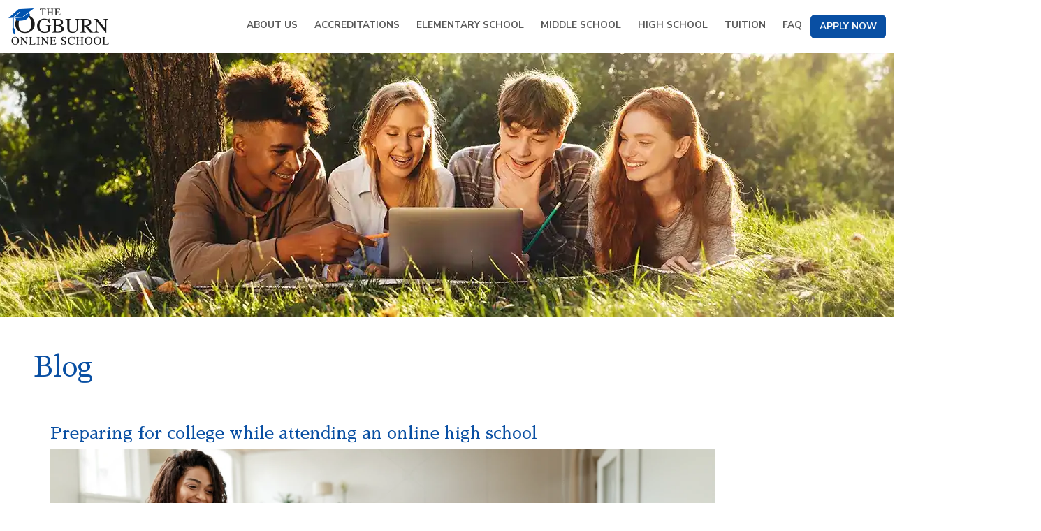

--- FILE ---
content_type: text/html; charset=utf-8
request_url: https://www.ogburnonlineschool.com/blog
body_size: 11673
content:
<!DOCTYPE html>
<html lang="en" class="h-100">
  <head>
    <meta charset="utf-8">
<title id="page-title">Online School Blog | The Ogburn Online School</title>
<link rel="icon" type="image/jpg" href="/favicon-150x150.jpg" sizes="32x32 96x96 150x150">
<link rel="icon" type="image/jpg" href="/favicon-192x192.jpg" sizes="192x192">
<link rel="apple-touch-icon" type="image/jpg" href="/favicon-187x187.jpg" sizes="187x187">
<meta name="description" content="Stay informed with expert insights, tips, and updates on online education from our school blog.">
<link rel="canonical" href="https://www.ogburnonlineschool.com/blog">
<meta name="robots" content="index, follow">
<meta name="twitter:card" content="summary">
<meta property="og:charset" content="utf-8">
<meta property="og:description" content="Stay informed with expert insights, tips, and updates on online education from our school blog.">
<meta property="og:locale" content="en_US">
<meta property="og:site_name" content="The Ogburn Online School">
<meta property="og:title" content="Online School Blog">
<meta property="og:type" content="website">
<meta property="og:url" content="https://www.ogburnonlineschool.com/blog">
<meta name="theme_color" content="#fff">
<meta name="viewport" content="width=device-width, initial-scale=1.0">
    <!-- Google Tag Manager -->
<script>
  (function(w,d,s,l,i){w[l]=w[l]||[];w[l].push({'gtm.start':
  new Date().getTime(),event:'gtm.js'});var f=d.getElementsByTagName(s)[0],
  j=d.createElement(s),dl=l!='dataLayer'?'&l='+l:'';j.async=true;j.src=
  'https://www.googletagmanager.com/gtm.js?id='+i+dl;f.parentNode.insertBefore(j,f);
  })(
    window,
    document,
    'script',
    'dataLayer',
    'GTM-W2Q2RKJ'
  );
</script>
<!-- End Google Tag Manager -->

    <meta name="csrf-param" content="authenticity_token" />
<meta name="csrf-token" content="J3mhnQQNBzTpVKO9G9VrlmY--M6c7xOprC9eS2RhLdl8gg79J2wz3VpOBR0PmQS__zUJUm94HCSAOuItDyiufw" />
    
    <meta name="ipinfo-token" content="c2a90ebb2a5792">
    <link rel="preconnect" href="https://fonts.googleapis.com">
    <link rel="preconnect" href="https://fonts.gstatic.com" crossorigin>
    <link rel="preload" as="style" href="https://fonts.googleapis.com/css2?family=Nunito+Sans:ital,opsz,wght@0,6..12,200..1000;1,6..12,200..1000&family=Sawarabi+Mincho&display=swap">
    <link rel="stylesheet" href="https://fonts.googleapis.com/css2?family=Nunito+Sans:ital,opsz,wght@0,6..12,200..1000;1,6..12,200..1000&family=Sawarabi+Mincho&display=swap" media="print" onload="this.onload=null;this.media='all';">
    <link rel="stylesheet" href="https://dwcvytiaeefgz.cloudfront.net/assets/application-3f56b3ad.css" />
    <noscript><link rel="stylesheet" href="https://dwcvytiaeefgz.cloudfront.net/assets/application-3f56b3ad.css" /></noscript>
      <script
    type="text/javascript"
    src="//cdn.callrail.com/companies/223712535/e497d85b90146a6b0eae/12/swap.js"
    async></script>

    <script src="https://dwcvytiaeefgz.cloudfront.net/assets/application-8086b5df.js" type="module" defer="defer"></script>
    <script type="application/ld+json">
      {"@context":"https://schema.org","@type":"EducationalOrganization","name":"The Ogburn Online School","url":"https://www.ogburnonlineschool.com/","logo":"https://dwcvytiaeefgz.cloudfront.net/assets/ogburn-school-0019a9ca.svg","sameAs":["https://www.facebook.com/TheOgburnOnlineSchool","https://x.com/OgburnSchool","https://www.linkedin.com/company/the-ogburn-online-school/"],"address":{"@type":"PostalAddress","addressLocality":"Fernandina Beach","addressRegion":"FL","postalCode":32034,"addressCountry":"US"},"contactPoint":{"@type":"ContactPoint","telephone":"+18887296156","contactType":"Customer Support"}}
    </script>
    
  </head>
  <body class=" d-flex flex-column h-100">
    <!-- Google Tag Manager (noscript) -->
<noscript>
  <iframe
      src="https://www.googletagmanager.com/ns.html?id=GTM-W2Q2RKJ&gtm_auth=0c7lRzeTRg_r_xUhOYLktA&gtm_preview=env-2&gtm_cookies_win=x"
      height="0"
      width="0"
      style="display:none;visibility:hidden"></iframe>
</noscript>
<!-- End Google Tag Manager (noscript) -->
    <main class="flex-shrink-0 ">
      <div class="container-fluid g-0">
        <nav class="navbar navbar-expand-xl">
  <div class="container-xxl">
    <a href="/">
      <img alt="The Ogburn Online School" class="logo py-1" width="144" height="52" loading="eager" src="https://dwcvytiaeefgz.cloudfront.net/assets/ogburn-school@2x-b135ec8d.png" />
</a>      <button
        class="navbar-toggler"
        type="button"
        data-bs-toggle="collapse"
        data-bs-target="#navbarSupportedContent"
        aria-controls="navbarSupportedContent"
        aria-expanded="false"
        aria-label="Toggle navigation">
        <span class="navbar-toggler-icon"></span>
      </button>
      <div class="collapse navbar-collapse" id="navbarSupportedContent">
        <ul class="ogburn-nav navbar-nav p-4 p-xl-0 align-items-xl-center
                ms-auto mb-xl-0">
          <li class="nav-item">
            <a class="nav-link" href="/about-us">ABOUT US</a>
          </li>
          <li class="nav-item">
            <a class="nav-link" href="/accreditation">ACCREDITATIONS</a>
          </li>
          <li class="nav-item">
            <a class="nav-link" href="/elementary-school">ELEMENTARY SCHOOL</a>
          </li>
          <li class="nav-item ">
            <a class="nav-link" href="/middle-school">MIDDLE SCHOOL</a>
          </li>
          <li class="nav-item">
            <a class="nav-link" href="/high-school">HIGH SCHOOL</a>
          </li>
          <li class="nav-item">
            <a class="nav-link" href="/tuition">TUITION</a>
          </li>
          <li class="nav-item mb-3 mb-xl-0">
            <a class="nav-link" href="/faq">FAQ</a>
          </li>
          <li class="nav-item btn btn-primary">
            <a class="nav-link text-light btn-lg border-0 px-2" href="/enrollments/parent-information">APPLY NOW</a>
          </li>
        </ul>
      </div>
  </div>
</nav>

        <div class="row">
  <div class="col-12 position-relative d-flex justify-content-center
    blog-header">
    <img alt="teens studying outdoors" class="header-image" loading="lazy" src="https://dwcvytiaeefgz.cloudfront.net/assets/blog-293a3780.webp" />
  </div>
</div>
<div class="container-xxl blog-list-page">
  <div class="row mt-4 mt-lg-5 mb-lg-4">
    <h1 class="col-12 px-4 px-sm-4 px-lg-5">Blog</h1>
  </div>
      <div class="row article-row">
      <div class="copy-col">
        <h2>Preparing for college while attending an online high school</h2>
          <img alt="Students preparing for college through online education" class="img-fluid" loading="lazy" width="984" height="262" src="https://dwcvytiaeefgz.cloudfront.net/assets/OG-Blog-Hero-desk-7-552ed46d.webp" />
        <p class="date">SATURDAY, 29 JUNE 2024</p>
          <p>Cutting-edge innovation has unleashed a world of opportunity upon us. Students today, have access to more opportunity than ever before.</p>
        <a class="btn btn-primary" href="/blog/preparing-for-college-while-attending-an-online-high-school">Read More</a>
      </div>
    </div>
    <div class="row article-row">
      <div class="copy-col">
        <h2>How to choose the right online high school program</h2>
          <img alt="Students choosing online high school programs" class="img-fluid" loading="lazy" width="984" height="262" src="https://dwcvytiaeefgz.cloudfront.net/assets/OG-Blog-Hero-desk-4-7dd2b823.webp" />
        <p class="date">SATURDAY, 29 JUNE 2024</p>
          <p>Discover how to choose the right online high school program and strategies to make the most of it.</p>
        <a class="btn btn-primary" href="/blog/how-to-choose-the-right-online-high-school-program">Read More</a>
      </div>
    </div>
    <div class="row article-row">
      <div class="copy-col">
        <h2>How online high school differs from traditional high school</h2>
          <img alt="Comparison between online and traditional high school education" class="img-fluid" loading="lazy" width="984" height="262" src="https://dwcvytiaeefgz.cloudfront.net/assets/OG-Blog-Hero-desk-6-27bb3d80.webp" />
        <p class="date">FRIDAY, 07 JUNE 2024</p>
          <p>Discover how online high school differs from traditional high school and strategies to make the most of it.</p>
        <a class="btn btn-primary" href="/blog/how-online-high-school-differs-from-traditional-high-school">Read More</a>
      </div>
    </div>
    <div class="row article-row">
      <div class="copy-col">
        <h2>Supporting military families: the role of online schools in educating school-aged children</h2>
        <p class="date">SATURDAY, 06 APRIL 2024</p>
          <p>It is a well-known fact that for a long time, the most common issue children from military families have faced.</p>
        <a class="btn btn-primary" href="/blog/supporting-military-families-the-role-of-online-schools-in-educating-school-aged-children">Read More</a>
      </div>
    </div>
    <div class="row article-row">
      <div class="copy-col">
        <h2>Mastering time management and self-discipline: essential skills for thriving in online high school</h2>
          <img alt="Students mastering time management in online education" class="img-fluid" loading="lazy" width="984" height="262" src="https://dwcvytiaeefgz.cloudfront.net/assets/OG-Blog-Hero-desk-1-69d9719d.webp" />
        <p class="date">SATURDAY, 06 APRIL 2024</p>
          <p>There are several myths out there about online platforms. One of the more prominent ones is – “Online learning is.</p>
        <a class="btn btn-primary" href="/blog/mastering-time-management-and-self-discipline-essential-skills-for-thriving-in-online-high-school">Read More</a>
      </div>
    </div>
    <div class="row article-row">
      <div class="copy-col">
        <h2>Debunking common misconceptions: exploring 5 myths about k‒12 online schools</h2>
        <p class="date">SATURDAY, 06 APRIL 2024</p>
          <p>Uncover the truth and dispel common myths about debunking common misconceptions: exploring 5 myths about k‒12 online schools.</p>
        <a class="btn btn-primary" href="/blog/debunking-common-misconceptions-exploring-5-myths-about-k12-online-schools">Read More</a>
      </div>
    </div>
    <div class="row article-row">
      <div class="copy-col">
        <h2>Comparing online high school and homeschooling: unraveling the distinctions</h2>
        <p class="date">SATURDAY, 06 APRIL 2024</p>
          <p>Education began with teaching in traditional brick-and-mortar schools in physical classrooms. Over time, educators discovered that not all children were.</p>
        <a class="btn btn-primary" href="/blog/comparing-online-high-school-and-homeschooling-unraveling-the-distinctions">Read More</a>
      </div>
    </div>
    <div class="row article-row">
      <div class="copy-col">
        <h2>5 ways to catch up in online school when you’re starting late</h2>
        <p class="date">THURSDAY, 04 APRIL 2024</p>
          <p>No one usually plans to start a semester late, especially if you’re new to a virtual online school. There are.</p>
        <a class="btn btn-primary" href="/blog/5-ways-to-catch-up-in-online-school-when-youre-starting-late">Read More</a>
      </div>
    </div>
    <div class="row article-row">
      <div class="copy-col">
        <h2>5 important benefits of private online schools</h2>
        <p class="date">THURSDAY, 04 APRIL 2024</p>
          <p>Explore the benefits of 5 important benefits of private online schools and how it can support your student’s success.</p>
        <a class="btn btn-primary" href="/blog/5-important-benefits-of-private-online-schools">Read More</a>
      </div>
    </div>
    <div class="row article-row">
      <div class="copy-col">
        <h2>Want to be successful at online homeschooling? enroll with the best online program today!</h2>
        <p class="date">THURSDAY, 21 MARCH 2024</p>
          <p>If you’re looking to homeschool your child, you’ve come to the right place. Several parents are now actively seeking out.</p>
        <a class="btn btn-primary" href="/blog/want-to-be-successful-at-online-homeschooling-enroll-with-the-best-online-program-today">Read More</a>
      </div>
    </div>
    <div class="row article-row">
      <div class="copy-col">
        <h2>10 tips to help your child transition to online learning</h2>
        <p class="date">THURSDAY, 21 MARCH 2024</p>
          <p>For people who are familiar with distance education programs, online platforms shouldn’t be too hard to understand. Online platforms combine.</p>
        <a class="btn btn-primary" href="/blog/10-tips-to-help-your-child-transition-to-online-learning">Read More</a>
      </div>
    </div>
    <div class="row article-row">
      <div class="copy-col">
        <h2>Overcoming challenges in online high school: strategies for success and effective time management</h2>
        <p class="date">TUESDAY, 07 FEBRUARY 2023</p>
          <p>There is always a learning curve to doing anything new in life. Online homeschooling is no exception. If you’ve been.</p>
        <a class="btn btn-primary" href="/blog/overcoming-challenges-in-online-high-school-strategies-for-success-and-effective-time-management">Read More</a>
      </div>
    </div>
    <div class="row article-row">
      <div class="copy-col">
        <h2>A day in the life of an ogburn online school student: navigating a flexible learning environment</h2>
        <p class="date">TUESDAY, 07 FEBRUARY 2023</p>
          <p>Embracing an online learning environment can seem scary at first, especially if all you’ve known is a traditional schooling environment.</p>
        <a class="btn btn-primary" href="/blog/a-day-in-the-life-of-an-ogburn-online-school-student-navigating-a-flexible-learning-environment">Read More</a>
      </div>
    </div>
    <div class="row article-row">
      <div class="copy-col">
        <h2>Transitioning from traditional school to online homeschooling: tips for a smooth adjustment</h2>
        <p class="date">SATURDAY, 07 JANUARY 2023</p>
          <p>Online learning platforms are relatively new when compared with traditional schooling environments. Even though they have been around for a.</p>
        <a class="btn btn-primary" href="/blog/transitioning-from-traditional-school-to-online-homeschooling-tips-for-a-smooth-adjustment">Read More</a>
      </div>
    </div>
    <div class="row article-row">
      <div class="copy-col">
        <h2>Online homeschooling and college admissions: navigating the path to higher education</h2>
        <p class="date">SATURDAY, 07 JANUARY 2023</p>
          <p>For most students, the primary reason behind attaining a high school diploma is so that they can pursue a college.</p>
        <a class="btn btn-primary" href="/blog/online-homeschooling-and-college-admissions-navigating-the-path-to-higher-education">Read More</a>
      </div>
    </div>
    <div class="row article-row">
      <div class="copy-col">
        <h2>Accreditation and validation in online high school education: ensuring quality and recognition</h2>
        <p class="date">WEDNESDAY, 07 DECEMBER 2022</p>
          <p>Every parent dreams of providing their child with a world-class education. Thanks to online homeschooling and distance education programs, you.</p>
        <a class="btn btn-primary" href="/blog/accreditation-and-validation-in-online-high-school-education-ensuring-quality-and-recognition">Read More</a>
      </div>
    </div>
    <div class="row article-row">
      <div class="copy-col">
        <h2>The role of qualified teachers in online education: Ogburn Online School&#39;s dedication to instructional excellence</h2>
        <p class="date">TUESDAY, 06 DECEMBER 2022</p>
          <p>For centuries, teachers have played a pivotal role in shaping a child’s life. However, most of us are only familiar.</p>
        <a class="btn btn-primary" href="/blog/the-role-of-qualified-teachers-in-online-education-ogburn-online-schools-dedication-to-instructional-excellence">Read More</a>
      </div>
    </div>
    <div class="row article-row">
      <div class="copy-col">
        <h2>6 reasons why math is important</h2>
        <p class="date">MONDAY, 28 NOVEMBER 2022</p>
          <p>Learn 6 reasons why math is important and what makes it the right choice for students and families.</p>
        <a class="btn btn-primary" href="/blog/six-reasons-why-math-is-important">Read More</a>
      </div>
    </div>
    <div class="row article-row">
      <div class="copy-col">
        <h2>Are online schools the solution to bullying</h2>
        <p class="date">SATURDAY, 12 NOVEMBER 2022</p>
          <p>What is Bullying?Bullying is an aggressive behavior that usually demeans a person in an indirect or direct way. It disrupts.</p>
        <a class="btn btn-primary" href="/blog/are-online-schools-the-solution-to-bullying">Read More</a>
      </div>
    </div>
    <div class="row article-row">
      <div class="copy-col">
        <h2>Top 10 motivational quotes for high school students</h2>
        <p class="date">THURSDAY, 20 OCTOBER 2022</p>
          <p>Motivational quotes are perhaps the most popular quotes since they fill you with positivity and help you move forward no.</p>
        <a class="btn btn-primary" href="/blog/top-ten-motivational-quotes-for-high-school-students">Read More</a>
      </div>
    </div>
    <div class="row article-row">
      <div class="copy-col">
        <h2>5 reasons why online school is great for gifted students</h2>
        <p class="date">WEDNESDAY, 21 SEPTEMBER 2022</p>
          <p>Learn 5 reasons why online school is great for gifted students and what makes it the right choice for students and families.</p>
        <a class="btn btn-primary" href="/blog/five-reasons-why-online-school-is-great-for-gifted-students">Read More</a>
      </div>
    </div>
    <div class="row article-row">
      <div class="copy-col">
        <h2>Benefits of online high school for student athletes</h2>
        <p class="date">THURSDAY, 15 SEPTEMBER 2022</p>
          <p>Explore the benefits of benefits of online high school for student athletes and how it can support your student’s success.</p>
        <a class="btn btn-primary" href="/blog/benefits-of-online-high-school-for-student-athletes">Read More</a>
      </div>
    </div>
    <div class="row article-row">
      <div class="copy-col">
        <h2>Seven features of online high school that make everyone love it</h2>
        <p class="date">SUNDAY, 21 AUGUST 2022</p>
          <p>A child who is switching from a traditional school to an online high school is certainly going to take a.</p>
        <a class="btn btn-primary" href="/blog/seven-features-of-online-high-school-that-make-everyone-love-it">Read More</a>
      </div>
    </div>
    <div class="row article-row">
      <div class="copy-col">
        <h2>What is accreditation and why is it important</h2>
        <p class="date">MONDAY, 01 AUGUST 2022</p>
          <p>Learn what is accreditation and why is it important and what makes it the right choice for students and families.</p>
        <a class="btn btn-primary" href="/blog/what-is-accreditation-and-why-is-it-important">Read More</a>
      </div>
    </div>
    <div class="row article-row">
      <div class="copy-col">
        <h2>5 computer tips and shortcuts for online school students</h2>
        <p class="date">MONDAY, 25 JULY 2022</p>
          <p>When it comes to online learning, one has to master technical tools. It comes by practice. However, the course is.</p>
        <a class="btn btn-primary" href="/blog/five-computer-tips-and-shortcuts-for-school-students">Read More</a>
      </div>
    </div>
    <div class="row article-row">
      <div class="copy-col">
        <h2>7 beautiful reasons we can’t help but fall in love with homeschooling</h2>
        <p class="date">FRIDAY, 15 JULY 2022</p>
          <p>Here are the top reasons 7 beautiful reasons we can’t help but fall in love with homeschooling can benefit learners of all ages.</p>
        <a class="btn btn-primary" href="/blog/seven-reasons-why-we-love-homeschooling">Read More</a>
      </div>
    </div>
    <div class="row article-row">
      <div class="copy-col">
        <h2>How technology makes learning easier</h2>
        <p class="date">MONDAY, 11 JULY 2022</p>
          <p>Discover how technology makes learning easier and strategies to make the most of it.</p>
        <a class="btn btn-primary" href="/blog/how-technology-makes-learning-easier">Read More</a>
      </div>
    </div>
    <div class="row article-row">
      <div class="copy-col">
        <h2>Top tips for creating successful online schedule</h2>
        <p class="date">FRIDAY, 10 JUNE 2022</p>
          <p>Online schedule is the starting point of the race for your coursework. How much convenient will you be in the.</p>
        <a class="btn btn-primary" href="/blog/top-tips-for-creating-successful-online-schedule">Read More</a>
      </div>
    </div>
    <div class="row article-row">
      <div class="copy-col">
        <h2>5 tips for making friends in online class</h2>
        <p class="date">SUNDAY, 15 MAY 2022</p>
          <p>It is a common myth that online classes can make students socially awkward. Most parents and students believe so because.</p>
        <a class="btn btn-primary" href="/blog/5-tips-for-making-friends-in-online-class">Read More</a>
      </div>
    </div>
    <div class="row article-row">
      <div class="copy-col">
        <h2>5 reasons to go for an online high school diploma versus the ged</h2>
        <p class="date">TUESDAY, 12 APRIL 2022</p>
          <p>Here are the top reasons 5 reasons to go for an online high school diploma versus the ged can benefit learners of all ages.</p>
        <a class="btn btn-primary" href="/blog/5-reasons-to-go-for-an-online-high-school-diploma-versus-the-ged">Read More</a>
      </div>
    </div>
    <div class="row article-row">
      <div class="copy-col">
        <h2>5 tips to stay focused while earning your online high school diploma</h2>
        <p class="date">SATURDAY, 09 APRIL 2022</p>
          <p>The online high school diploma is one of the most coveted awards students crave for today. One of the major.</p>
        <a class="btn btn-primary" href="/blog/5-tips-to-stay-focused-while-earning-your-online-high-school-diploma">Read More</a>
      </div>
    </div>
    <div class="row article-row">
      <div class="copy-col">
        <h2>Top 5 ways to use social media as an online high school student</h2>
        <p class="date">MONDAY, 28 MARCH 2022</p>
          <p>Students openly use social media websites in their free times. Even parents do not oppose it these days since they.</p>
        <a class="btn btn-primary" href="/blog/five-ways-to-use-social-media-as-a-student">Read More</a>
      </div>
    </div>
    <div class="row article-row">
      <div class="copy-col">
        <h2>Top Tips for summer learning: online homeschooling</h2>
        <p class="date">THURSDAY, 24 MARCH 2022</p>
          <p>Summer time is an ideal time for you to make up for your lost interest in studies. It is because.</p>
        <a class="btn btn-primary" href="/blog/tips-for-summer-learning-online-homeschooling">Read More</a>
      </div>
    </div>
    <div class="row article-row">
      <div class="copy-col">
        <h2>Online homeschooling for working parents</h2>
        <p class="date">SUNDAY, 20 FEBRUARY 2022</p>
          <p>A majority of the parents are working today. They might feel that online homeschooling is no more an option for.</p>
        <a class="btn btn-primary" href="/blog/online-homeschooling-for-working-parents">Read More</a>
      </div>
    </div>
    <div class="row article-row">
      <div class="copy-col">
        <h2>How online learning can help boost innovation</h2>
        <p class="date">SATURDAY, 22 JANUARY 2022</p>
          <p>Discover how online learning can help boost innovation and strategies to make the most of it.</p>
        <a class="btn btn-primary" href="/blog/how-online-learning-can-help-boost-innovation">Read More</a>
      </div>
    </div>
    <div class="row article-row">
      <div class="copy-col">
        <h2>A parent’s guide to online school</h2>
        <p class="date">THURSDAY, 20 JANUARY 2022</p>
          <p>With an expanding growth of the online learning providers, it gets more and more baffling to make the right choice.</p>
        <a class="btn btn-primary" href="/blog/a-parents-guide-to-online-school">Read More</a>
      </div>
    </div>
    <div class="row article-row">
      <div class="copy-col">
        <h2>Keys to successful parent-teacher communication in online school</h2>
        <p class="date">WEDNESDAY, 12 JANUARY 2022</p>
          <p>Constructive parent-teacher communications always lead to the student’s excellent performance. It is the most crucial part of an elementary online.</p>
        <a class="btn btn-primary" href="/blog/keys-to-successful-parent-teacher-communication-in-online-school">Read More</a>
      </div>
    </div>
    <div class="row article-row">
      <div class="copy-col">
        <h2>Top ways to communicate with online instructor</h2>
        <p class="date">FRIDAY, 17 DECEMBER 2021</p>
          <p>Many have the misconception that online homeschooling goes hand-in-hand with complete isolation. The truth is that it completely depends on.</p>
        <a class="btn btn-primary" href="/blog/top-ways-to-communicate-with-online-school-teachers">Read More</a>
      </div>
    </div>
    <div class="row article-row">
      <div class="copy-col">
        <h2>Health tips for online students</h2>
        <p class="date">FRIDAY, 17 DECEMBER 2021</p>
          <p>Online learning environment shower a lot of privileges on students. Starting from empowering them to follow their own pace and.</p>
        <a class="btn btn-primary" href="/blog/health-tips-for-online-students">Read More</a>
      </div>
    </div>
    <div class="row article-row">
      <div class="copy-col">
        <h2>Back to school: how to choose electives that matter</h2>
        <p class="date">SUNDAY, 28 NOVEMBER 2021</p>
          <p>Discover back to school: how to choose electives that matter and strategies to make the most of it.</p>
        <a class="btn btn-primary" href="/blog/how-to-choose-high-school-electives">Read More</a>
      </div>
    </div>
    <div class="row article-row">
      <div class="copy-col">
        <h2>Top ways to stay encouraged during online homeschooling</h2>
        <p class="date">THURSDAY, 11 NOVEMBER 2021</p>
          <p>Many have the misconception that online homeschooling goes hand-in-hand with complete isolation. The truth is that it completely depends on.</p>
        <a class="btn btn-primary" href="/blog/ways-to-stay-encouraged-during-online-homeschooling">Read More</a>
      </div>
    </div>
    <div class="row article-row">
      <div class="copy-col">
        <h2>What are ways to stay social in online schools</h2>
        <p class="date">TUESDAY, 26 OCTOBER 2021</p>
          <p>One of the major concerns for most parents and students related to online schooling is whether the online students get.</p>
        <a class="btn btn-primary" href="/blog/what-are-ways-to-stay-social-in-online-schools">Read More</a>
      </div>
    </div>
    <div class="row article-row">
      <div class="copy-col">
        <h2>Top Tips to start a successful online school year</h2>
        <p class="date">SATURDAY, 25 SEPTEMBER 2021</p>
          <p>Preparing for a brand new online school year can be a little daunting. Things might seem all the scarier when.</p>
        <a class="btn btn-primary" href="/blog/tips-to-start-a-successful-online-school-year">Read More</a>
      </div>
    </div>
    <div class="row article-row">
      <div class="copy-col">
        <h2>Top ways to enrich summer learning through online school</h2>
        <p class="date">SUNDAY, 12 SEPTEMBER 2021</p>
          <p>Needless to say why students love summer vacation! No morning rush, getting enough leisure time, traveling with family for a.</p>
        <a class="btn btn-primary" href="/blog/top-ways-to-enrich-summer-learning-through-online-school">Read More</a>
      </div>
    </div>
    <div class="row article-row">
      <div class="copy-col">
        <h2>How to convince parents to let you do online homeschool</h2>
        <p class="date">THURSDAY, 05 AUGUST 2021</p>
          <p>Discover how to convince parents to let you do online homeschool and strategies to make the most of it.</p>
        <a class="btn btn-primary" href="/blog/how-to-convince-parents-to-let-me-do-online-school">Read More</a>
      </div>
    </div>
    <div class="row article-row">
      <div class="copy-col">
        <h2>Top reasons why homeschooling families switch to online school</h2>
        <p class="date">SUNDAY, 25 JULY 2021</p>
          <p>Learn top reasons why homeschooling families switch to online school and what makes it the right choice for students and families.</p>
        <a class="btn btn-primary" href="/blog/top-reasons-why-homeschooling-families-switch-to-online-school">Read More</a>
      </div>
    </div>
    <div class="row article-row">
      <div class="copy-col">
        <h2>Top reasons why parents should choose online school for kindergarten</h2>
        <p class="date">THURSDAY, 08 JULY 2021</p>
          <p>Learn top reasons why parents should choose online school for kindergarten and what makes it the right choice for students and families.</p>
        <a class="btn btn-primary" href="/blog/top-reasons-why-parents-should-choose-online-school-for-kindergarten">Read More</a>
      </div>
    </div>
    <div class="row article-row">
      <div class="copy-col">
        <h2>Gifted students thrive in online school</h2>
        <p class="date">FRIDAY, 25 JUNE 2021</p>
          <p>Exceptionally-talented kids need special curriculums to thrive. Most of the kids belonging to this golden category are disappointed in the.</p>
        <a class="btn btn-primary" href="/blog/online-schooling-for-gifted-students">Read More</a>
      </div>
    </div>
    <div class="row article-row">
      <div class="copy-col">
        <h2>Things you should know about online ap courses</h2>
        <p class="date">THURSDAY, 10 JUNE 2021</p>
          <p>What is an online AP course? Advanced Placement Courses, as the name suggest, offer a rigorous course experience to you.</p>
        <a class="btn btn-primary" href="/blog/things-you-should-know-about-online-ap-courses">Read More</a>
      </div>
    </div>
    <div class="row article-row">
      <div class="copy-col">
        <h2>How an online high school can prepare your student for the future</h2>
        <p class="date">SATURDAY, 15 MAY 2021</p>
          <p>Discover how an online high school can prepare your student for the future and strategies to make the most of it.</p>
        <a class="btn btn-primary" href="/blog/online-high-school-preparing-students-for-the-future">Read More</a>
      </div>
    </div>
    <div class="row article-row">
      <div class="copy-col">
        <h2>The changing face of education: how online learning can help you cope</h2>
        <p class="date">MONDAY, 10 MAY 2021</p>
          <p>Discover the changing face of education: how online learning can help you cope and strategies to make the most of it.</p>
        <a class="btn btn-primary" href="/blog/how-online-learning-changing-the-education-system">Read More</a>
      </div>
    </div>
    <div class="row article-row">
      <div class="copy-col">
        <h2>How virtual learning can help you progress in life!</h2>
        <p class="date">THURSDAY, 29 APRIL 2021</p>
          <p>Discover how virtual learning can help you progress in life! and strategies to make the most of it.</p>
        <a class="btn btn-primary" href="/blog/how-virtual-learning-help-you-progress-in-academic-life">Read More</a>
      </div>
    </div>
    <div class="row article-row">
      <div class="copy-col">
        <h2>Teaching + technology = new education system</h2>
        <p class="date">TUESDAY, 23 MARCH 2021</p>
          <p>Information and Communication Technology (ICT) is rapidly revolutionizing everything around us. The question that remains to be asked – “Why.</p>
        <a class="btn btn-primary" href="/blog/using-technology-in-education">Read More</a>
      </div>
    </div>
    <div class="row article-row">
      <div class="copy-col">
        <h2>How does online learning really benefit students</h2>
        <p class="date">FRIDAY, 05 MARCH 2021</p>
          <p>Discover how does online learning really benefit students and strategies to make the most of it.</p>
        <a class="btn btn-primary" href="/blog/how-does-online-learning-benefit-students">Read More</a>
      </div>
    </div>
    <div class="row article-row">
      <div class="copy-col">
        <h2>Why is virtual learning garnering so much importance</h2>
        <p class="date">WEDNESDAY, 24 FEBRUARY 2021</p>
          <p>Learn why is virtual learning garnering so much importance and what makes it the right choice for students and families.</p>
        <a class="btn btn-primary" href="/blog/virtual-learning-garnering-much-importance">Read More</a>
      </div>
    </div>
    <div class="row article-row">
      <div class="copy-col">
        <h2>How online homeschooling is helping improve graduation rates everywhere</h2>
        <p class="date">TUESDAY, 09 FEBRUARY 2021</p>
          <p>Discover how online homeschooling is helping improve graduation rates everywhere and strategies to make the most of it.</p>
        <a class="btn btn-primary" href="/blog/online-homeschooling-helping-improve-graduation-rates-everywhere">Read More</a>
      </div>
    </div>
    <div class="row article-row">
      <div class="copy-col">
        <h2>Online learning: the best way to achieve a better tomorrow</h2>
        <p class="date">MONDAY, 25 JANUARY 2021</p>
          <p>Outsourcing and off shoring are not new concepts. They have been around for a long time and as the world.</p>
        <a class="btn btn-primary" href="/blog/online-learning-the-best-way-for-a-better-tomorrow">Read More</a>
      </div>
    </div>
    <div class="row article-row">
      <div class="copy-col">
        <h2>Is online learning right for your child</h2>
        <p class="date">MONDAY, 11 JANUARY 2021</p>
          <p>Parents are often confused when it comes to making a decision regarding whether they should opt for online learning courses.</p>
        <a class="btn btn-primary" href="/blog/why-online-learning">Read More</a>
      </div>
    </div>
    <div class="row article-row">
      <div class="copy-col">
        <h2>Is online learning right for your child</h2>
        <p class="date">MONDAY, 11 JANUARY 2021</p>
          <p>Parents are often confused when it comes to making a decision regarding whether they should opt for online learning courses.</p>
        <a class="btn btn-primary" href="/blog/is-online-learning-right-for-your-child">Read More</a>
      </div>
    </div>
    <div class="row article-row">
      <div class="copy-col">
        <h2>How we can embrace change with online learning</h2>
        <p class="date">TUESDAY, 22 DECEMBER 2020</p>
          <p>Discover how we can embrace change with online learning and strategies to make the most of it.</p>
        <a class="btn btn-primary" href="/blog/how-we-can-embrace-change-with-online-learning">Read More</a>
      </div>
    </div>
    <div class="row article-row">
      <div class="copy-col">
        <h2>How online education can benefit us all</h2>
        <p class="date">WEDNESDAY, 16 DECEMBER 2020</p>
          <p>Discover how online education can benefit us all and strategies to make the most of it.</p>
        <a class="btn btn-primary" href="/blog/benefits-of-online-education">Read More</a>
      </div>
    </div>
    <div class="row article-row">
      <div class="copy-col">
        <h2>Do you need to drop out first before going to online school</h2>
        <p class="date">SATURDAY, 28 NOVEMBER 2020</p>
          <p>Pre-requisites of an online school course You need daily access to a computer with an internet connection. You need to.</p>
        <a class="btn btn-primary" href="/blog/do-you-need-to-drop-out-first-before-going-to-online-school">Read More</a>
      </div>
    </div>
    <div class="row article-row">
      <div class="copy-col">
        <h2>Can i take high school classes online</h2>
        <p class="date">FRIDAY, 06 NOVEMBER 2020</p>
          <p>Yes, you can take accredited high school classes online. There are some simple steps that you need to follow to.</p>
        <a class="btn btn-primary" href="/blog/can-i-take-high-school-classes-online">Read More</a>
      </div>
    </div>
    <div class="row article-row">
      <div class="copy-col">
        <h2>What are the advantages of obtaining a high school diploma online from ogburn</h2>
        <p class="date">FRIDAY, 23 OCTOBER 2020</p>
          <p>A high school diploma can be defined as an award that is given to students who complete the coursework and.</p>
        <a class="btn btn-primary" href="/blog/what-are-the-advantages-of-obtaining-a-high-school-diploma-online-from-ogburn">Read More</a>
      </div>
    </div>
    <div class="row article-row">
      <div class="copy-col">
        <h2>What are some online programs to make-up a high school class</h2>
        <p class="date">FRIDAY, 09 OCTOBER 2020</p>
          <p>Irrespective of your age, online high school classes provide you with a chance to achieve your academic goals. Thanks to.</p>
        <a class="btn btn-primary" href="/blog/what-are-some-online-programs-to-make-up-a-high-school-class">Read More</a>
      </div>
    </div>
    <div class="row article-row">
      <div class="copy-col">
        <h2>How to successfully learn online: advice for middle and high school students</h2>
        <p class="date">FRIDAY, 18 SEPTEMBER 2020</p>
          <p>Discover how to successfully learn online: advice for middle and high school students and strategies to make the most of it.</p>
        <a class="btn btn-primary" href="/blog/how-to-successfully-learn-online-advice-for-middle-and-high-school-students">Read More</a>
      </div>
    </div>
    <div class="row article-row">
      <div class="copy-col">
        <h2>Should i take ap courses online since our school doesn’t have it</h2>
        <p class="date">MONDAY, 07 SEPTEMBER 2020</p>
          <p>There are various reasons why you might wish to take online AP courses. Your school does not offer all the.</p>
        <a class="btn btn-primary" href="/blog/should-i-take-ap-courses-online-since-our-school-doesnt-have-it">Read More</a>
      </div>
    </div>
    <div class="row article-row">
      <div class="copy-col">
        <h2>Top Tips for successful foundation in online schooling</h2>
        <p class="date">WEDNESDAY, 26 AUGUST 2020</p>
          <p>Try to have a positive outlook You need to maintain a positive attitude about learning. In fact, this is the.</p>
        <a class="btn btn-primary" href="/blog/tips-for-successful-foundation-in-online-schooling">Read More</a>
      </div>
    </div>
    <div class="row article-row">
      <div class="copy-col">
        <h2>7 reasons to enroll your child in an online middle school</h2>
        <p class="date">THURSDAY, 06 AUGUST 2020</p>
          <p>Here are the top reasons 7 reasons to enroll your child in an online middle school can benefit learners of all ages.</p>
        <a class="btn btn-primary" href="/blog/7-reasons-to-enroll-your-child-in-an-online-middle-school">Read More</a>
      </div>
    </div>
    <div class="row article-row">
      <div class="copy-col">
        <h2>10 online school facts every parent want to know</h2>
        <p class="date">WEDNESDAY, 22 JULY 2020</p>
          <p>While online learning is growing in popularity, people are still not aware of some unknown facts. Here are the top.</p>
        <a class="btn btn-primary" href="/blog/10-online-school-facts-every-parent-want-to-know">Read More</a>
      </div>
    </div>
    <div class="row article-row">
      <div class="copy-col">
        <h2>10 easy ways to do online schooling with your young child</h2>
        <p class="date">SATURDAY, 11 JULY 2020</p>
          <p>Here are the top 10 ways to do online schooling with your young child: Make sure your child has everything.</p>
        <a class="btn btn-primary" href="/blog/10-easy-ways-to-do-online-schooling-with-your-young-child">Read More</a>
      </div>
    </div>
    <div class="row article-row">
      <div class="copy-col">
        <h2>7 facts you most likely didn’t know about online school</h2>
        <p class="date">TUESDAY, 23 JUNE 2020</p>
          <p>The online high school diploma is one of the most coveted awards students crave for today. One of the major.</p>
        <a class="btn btn-primary" href="/blog/7-facts-you-most-likely-didnt-know-about-online-school">Read More</a>
      </div>
    </div>
    <div class="row article-row">
      <div class="copy-col">
        <h2>10 reasons you should stop hating online school now</h2>
        <p class="date">SATURDAY, 06 JUNE 2020</p>
          <p>Here are the top reasons 10 reasons you should stop hating online school now can benefit learners of all ages.</p>
        <a class="btn btn-primary" href="/blog/10-reasons-you-should-stop-hating-online-school-now">Read More</a>
      </div>
    </div>
    <div class="row article-row">
      <div class="copy-col">
        <h2>10 characteristics of great students</h2>
        <p class="date">THURSDAY, 28 MAY 2020</p>
          <p>Here are the top 10 characteristics of great students: Curious and open to learning For attaining success, a student needs.</p>
        <a class="btn btn-primary" href="/blog/10-characteristics-of-great-students">Read More</a>
      </div>
    </div>
    <div class="row article-row">
      <div class="copy-col">
        <h2>Technology requirements for online high school</h2>
        <p class="date">SATURDAY, 09 MAY 2020</p>
          <p>The basic requirements for an online high school are a strong Internet connection and a computer. Without these, you cannot.</p>
        <a class="btn btn-primary" href="/blog/technology-requirements-for-online-high-school">Read More</a>
      </div>
    </div>
    <div class="row article-row">
      <div class="copy-col">
        <h2>Different types of online high schools</h2>
        <p class="date">TUESDAY, 28 APRIL 2020</p>
          <p>There are multiple types of online high schools in the present times. However, online high schools can be mainly divided.</p>
        <a class="btn btn-primary" href="/blog/different-types-of-online-high-schools">Read More</a>
      </div>
    </div>
    <div class="row article-row">
      <div class="copy-col">
        <h2>Top 5 reasons your child would benefit from online middle school courses</h2>
        <p class="date">TUESDAY, 24 MARCH 2020</p>
          <p>Here are the top reasons top 5 reasons your child would benefit from online middle school courses can benefit learners of all ages.</p>
        <a class="btn btn-primary" href="/blog/top-5-reasons-your-child-would-benefit-from-online-middle-school-courses">Read More</a>
      </div>
    </div>
    <div class="row article-row">
      <div class="copy-col">
        <h2>Preparing your student for online high school</h2>
        <p class="date">WEDNESDAY, 11 MARCH 2020</p>
          <p>Here are some top tips to prepare your student for online high school: Focus on setting your child’s priorities There.</p>
        <a class="btn btn-primary" href="/blog/preparing-your-student-for-online-high-school">Read More</a>
      </div>
    </div>
    <div class="row article-row">
      <div class="copy-col">
        <h2>Should you earn a high school diploma from home</h2>
        <p class="date">WEDNESDAY, 26 FEBRUARY 2020</p>
          <p>For earning a high school diploma at home, you are required to be motivated enough to study on your own.</p>
        <a class="btn btn-primary" href="/blog/should-you-earn-a-high-school-diploma-from-home">Read More</a>
      </div>
    </div>
    <div class="row article-row">
      <div class="copy-col">
        <h2>Why online high school can be better than classrooms</h2>
        <p class="date">WEDNESDAY, 12 FEBRUARY 2020</p>
          <p>Learn why online high school can be better than classrooms and what makes it the right choice for students and families.</p>
        <a class="btn btn-primary" href="/blog/why-online-high-school-can-be-better-than-classrooms">Read More</a>
      </div>
    </div>
    <div class="row article-row">
      <div class="copy-col">
        <h2>Six myths and realities of online learning</h2>
        <p class="date">MONDAY, 27 JANUARY 2020</p>
          <p>Uncover the truth and dispel common myths about six myths and realities of online learning.</p>
        <a class="btn btn-primary" href="/blog/six-myths-and-realities-online-learning">Read More</a>
      </div>
    </div>
    <div class="row article-row">
      <div class="copy-col">
        <h2>How much screen time is just right for an online student</h2>
        <p class="date">THURSDAY, 16 JANUARY 2020</p>
          <p>Discover how much screen time is just right for an online student and strategies to make the most of it.</p>
        <a class="btn btn-primary" href="/blog/screen-time-for-online-students">Read More</a>
      </div>
    </div>
    <div class="row article-row">
      <div class="copy-col">
        <h2>Traditional schools: 10 reasons why you no longer need it</h2>
        <p class="date">WEDNESDAY, 27 NOVEMBER 2019</p>
          <p>Learn traditional schools: 10 reasons why you no longer need it and what makes it the right choice for students and families.</p>
        <a class="btn btn-primary" href="/blog/traditional-schools-10-reasons-why-you-no-longer-need-it">Read More</a>
      </div>
    </div>
    <div class="row article-row">
      <div class="copy-col">
        <h2>How to do online high school in a right way</h2>
        <p class="date">MONDAY, 11 NOVEMBER 2019</p>
          <p>Discover how to do online high school in a right way and strategies to make the most of it.</p>
        <a class="btn btn-primary" href="/blog/how-to-do-online-high-school-in-a-right-way">Read More</a>
      </div>
    </div>
    <div class="row article-row">
      <div class="copy-col">
        <h2>How can taking online courses help you graduate early</h2>
        <p class="date">WEDNESDAY, 30 OCTOBER 2019</p>
          <p>Discover how can taking online courses help you graduate early and strategies to make the most of it.</p>
        <a class="btn btn-primary" href="/blog/how-can-taking-online-courses-help-you-graduate-early">Read More</a>
      </div>
    </div>
    <div class="row article-row">
      <div class="copy-col">
        <h2>How to achieve the best results in online homeschool</h2>
        <p class="date">TUESDAY, 15 OCTOBER 2019</p>
          <p>Discover how to achieve the best results in online homeschool and strategies to make the most of it.</p>
        <a class="btn btn-primary" href="/blog/how-to-achieve-the-best-results-in-online-homeschool">Read More</a>
      </div>
    </div>
    <div class="row article-row">
      <div class="copy-col">
        <h2>The differences between online courses and traditional high school classes</h2>
        <p class="date">MONDAY, 30 SEPTEMBER 2019</p>
          <p>Most of you might be in a dilemma while having to make a choice between online high school courses and.</p>
        <a class="btn btn-primary" href="/blog/the-differences-between-online-courses-and-traditional-high-school-classes">Read More</a>
      </div>
    </div>
    <div class="row article-row">
      <div class="copy-col">
        <h2>Traveling while earning your high school diploma</h2>
        <p class="date">WEDNESDAY, 11 SEPTEMBER 2019</p>
          <p>One of the top benefits of an online high school diploma program is to be able to study while traveling.</p>
        <a class="btn btn-primary" href="/blog/traveling-while-earning-your-high-school-diploma">Read More</a>
      </div>
    </div>
    <div class="row article-row">
      <div class="copy-col">
        <h2>Online education allows students with autism to thrive</h2>
        <p class="date">MONDAY, 26 AUGUST 2019</p>
          <p>Autism is a prominent form of a serious developmental disability. Unfortunately, it is highly common in the US. Children with.</p>
        <a class="btn btn-primary" href="/blog/online-education-allows-students-with-autism-to-thrive">Read More</a>
      </div>
    </div>
    <div class="row article-row">
      <div class="copy-col">
        <h2>Online education as a stepping stone for the real world</h2>
        <p class="date">TUESDAY, 13 AUGUST 2019</p>
          <p>Online education has showered many great advantages upon the career-driven youth of today. One of those is inculcating real life-skills.</p>
        <a class="btn btn-primary" href="/blog/online-education-as-a-stepping-stone-for-the-real-world">Read More</a>
      </div>
    </div>
    <div class="row article-row">
      <div class="copy-col">
        <h2>Omg! the best online high school ever!</h2>
        <p class="date">TUESDAY, 30 JULY 2019</p>
          <p>With online learning, students who struggle in traditional high school, are now able to get quality education from their home.</p>
        <a class="btn btn-primary" href="/blog/omg-the-best-online-high-school-ever">Read More</a>
      </div>
    </div>
    <div class="row article-row">
      <div class="copy-col">
        <h2>5 questions to ask when considering an online high school</h2>
        <p class="date">WEDNESDAY, 10 JULY 2019</p>
          <p>Find answers to important questions about 5 questions to ask when considering an online high school before enrolling.</p>
        <a class="btn btn-primary" href="/blog/5-questions-to-ask-when-considering-an-online-high-school">Read More</a>
      </div>
    </div>
    <div class="row article-row">
      <div class="copy-col">
        <h2>Comparing online schools to traditional schools</h2>
        <p class="date">THURSDAY, 27 JUNE 2019</p>
          <p>The truth is that both online education and its traditional counterpart have pros and cons. One should understand what to.</p>
        <a class="btn btn-primary" href="/blog/comparing-online-schools-to-traditional-schools">Read More</a>
      </div>
    </div>
    <div class="row article-row">
      <div class="copy-col">
        <h2>Is it better to have a ged or a diploma from an online school</h2>
        <p class="date">SUNDAY, 09 JUNE 2019</p>
          <p>There is a heavy-weight misconception that passing the General Education Development (GED) exam and earning a high school diploma are.</p>
        <a class="btn btn-primary" href="/blog/is-it-better-to-have-a-ged-or-a-diploma-from-an-online-school">Read More</a>
      </div>
    </div>
    <div class="row article-row">
      <div class="copy-col">
        <h2>10 online high school facts every parents want to know</h2>
        <p class="date">WEDNESDAY, 22 MAY 2019</p>
          <p>There are many myths associated with online high schools. Belief in such myths often stops parents and students to pursue.</p>
        <a class="btn btn-primary" href="/blog/10-online-high-school-facts-every-parents-want-to-know">Read More</a>
      </div>
    </div>
    <div class="row article-row">
      <div class="copy-col">
        <h2>Online high school: expectations vs. reality</h2>
        <p class="date">SATURDAY, 04 MAY 2019</p>
          <p>There are certain common expectations that students and parents do have from online high schools. However, in some cases, the.</p>
        <a class="btn btn-primary" href="/blog/online-high-school-expectation-vs-reality">Read More</a>
      </div>
    </div>
    <div class="row article-row">
      <div class="copy-col">
        <h2>Don’t just sit there! start online homeschool</h2>
        <p class="date">FRIDAY, 26 APRIL 2019</p>
          <p>Online homeschooling is believed to be the smartest and most feasible alternate form of learning. It provides a good deal.</p>
        <a class="btn btn-primary" href="/blog/dont-just-sit-there-start-online-homeschool">Read More</a>
      </div>
    </div>
    <div class="row article-row">
      <div class="copy-col">
        <h2>Proof that online homeschool really works</h2>
        <p class="date">THURSDAY, 11 APRIL 2019</p>
          <p>What are the common benefits of an online homeschool? There is a huge list of benefits that an online homeschool.</p>
        <a class="btn btn-primary" href="/blog/proof-that-online-homeschool-really-works">Read More</a>
      </div>
    </div>
    <div class="row article-row">
      <div class="copy-col">
        <h2>How to save hours of time with online high school</h2>
        <p class="date">THURSDAY, 28 MARCH 2019</p>
          <p>Discover how to save hours of time with online high school and strategies to make the most of it.</p>
        <a class="btn btn-primary" href="/blog/how-to-save-hours-of-time-with-online-high-school">Read More</a>
      </div>
    </div>
    <div class="row article-row">
      <div class="copy-col">
        <h2>13 myths about online high school</h2>
        <p class="date">THURSDAY, 28 FEBRUARY 2019</p>
          <p>Uncover the truth and dispel common myths about 13 myths about online high school.</p>
        <a class="btn btn-primary" href="/blog/13-myths-about-online-high-school">Read More</a>
      </div>
    </div>
    <div class="row article-row">
      <div class="copy-col">
        <h2>What parents really think about online high school</h2>
        <p class="date">MONDAY, 11 FEBRUARY 2019</p>
          <p>Here are some of the top factors that parents usually consider at the time of enrolling their children: Suitability of.</p>
        <a class="btn btn-primary" href="/blog/what-parents-really-think-about-online-high-school">Read More</a>
      </div>
    </div>
    <div class="row article-row">
      <div class="copy-col">
        <h2>Accelerating graduation: the benefits of online school</h2>
        <p class="date">WEDNESDAY, 23 JANUARY 2019</p>
          <p>Explore the benefits of accelerating graduation: the benefits of online school and how it can support your student’s success.</p>
        <a class="btn btn-primary" href="/blog/accelerating-graduation-the-benefits-of-online-school">Read More</a>
      </div>
    </div>
    <div class="row article-row">
      <div class="copy-col">
        <h2>6 signs online learning is right for you</h2>
        <p class="date">FRIDAY, 11 JANUARY 2019</p>
          <p>Most of you might wonder whether online learning is right for you or even the vice-versa! You need to know.</p>
        <a class="btn btn-primary" href="/blog/6-signs-online-learning-is-right-for-you">Read More</a>
      </div>
    </div>
    <div class="row article-row">
      <div class="copy-col">
        <h2>Major benefits of choosing an online school</h2>
        <p class="date">SATURDAY, 29 DECEMBER 2018</p>
          <p>Explore the benefits of major benefits of choosing an online school and how it can support your student’s success.</p>
        <a class="btn btn-primary" href="/blog/major-benefits-of-choosing-an-online-school">Read More</a>
      </div>
    </div>
    <div class="row article-row">
      <div class="copy-col">
        <h2>Top 5 reasons to enroll in ap classes at an online high school</h2>
        <p class="date">SATURDAY, 08 DECEMBER 2018</p>
          <p>Here are the top reasons top 5 reasons to enroll in ap classes at an online high school can benefit learners of all ages.</p>
        <a class="btn btn-primary" href="/blog/five-reasons-to-enroll-in-ap-classes-at-an-online-high-school">Read More</a>
      </div>
    </div>
    <div class="row article-row">
      <div class="copy-col">
        <h2>Top Tips for maintaining online student social life</h2>
        <p class="date">TUESDAY, 27 NOVEMBER 2018</p>
          <p>It is very important for online students to maintain a healthy social life. This is because there is no face-to-face.</p>
        <a class="btn btn-primary" href="/blog/tips-for-maintaining-online-student-social-life">Read More</a>
      </div>
    </div>
    <div class="row article-row">
      <div class="copy-col">
        <h2>Online schools on the rise, but are they right for k-12 students</h2>
        <p class="date">MONDAY, 12 NOVEMBER 2018</p>
          <p>There are multiple types of online high schools in the present times. However, online high schools can be mainly divided.</p>
        <a class="btn btn-primary" href="/blog/are-online-schools-right-for-k-12-students">Read More</a>
      </div>
    </div>
    <div class="row article-row">
      <div class="copy-col">
        <h2>How to start online high school with a busy parents</h2>
        <p class="date">MONDAY, 08 OCTOBER 2018</p>
          <p>Discover how to start online high school with a busy parents and strategies to make the most of it.</p>
        <a class="btn btn-primary" href="/blog/how-to-start-online-high-school-with-a-busy-parents">Read More</a>
      </div>
    </div>
    <div class="row article-row">
      <div class="copy-col">
        <h2>How to find an accredited online high school</h2>
        <p class="date">TUESDAY, 14 AUGUST 2018</p>
          <p>Discover how to find an accredited online high school and strategies to make the most of it.</p>
        <a class="btn btn-primary" href="/blog/how-to-find-an-accredited-online-high-school">Read More</a>
      </div>
    </div>
    <div class="row article-row">
      <div class="copy-col">
        <h2>Why this is the best time to join an online high school</h2>
        <p class="date">TUESDAY, 13 MARCH 2018</p>
          <p>Learn why this is the best time to join an online high school and what makes it the right choice for students and families.</p>
        <a class="btn btn-primary" href="/blog/why-this-is-the-best-time-to-join-an-online-high-school">Read More</a>
      </div>
    </div>
    <div class="row article-row">
      <div class="copy-col">
        <h2>Key differences between private online high school and homeschooling</h2>
        <p class="date">WEDNESDAY, 20 DECEMBER 2017</p>
          <p>Home education and online schooling are the two most popular alternative forms of education. Both incorporate different learning systems as.</p>
        <a class="btn btn-primary" href="/blog/difference-between-online-high-schools-and-homeschooling">Read More</a>
      </div>
    </div>
    <div class="row article-row">
      <div class="copy-col">
        <h2>Honors and AP courses – preparing students for college</h2>
        <p class="date">FRIDAY, 08 DECEMBER 2017</p>
          <p>There is not a single doubt that your high school transcript plays a pivotal role when it comes to your.</p>
        <a class="btn btn-primary" href="/blog/take-honors-and-ap-courses-preparing-students-for-college">Read More</a>
      </div>
    </div>
    <div class="row article-row">
      <div class="copy-col">
        <h2>Study habits that can help you prepare for college</h2>
        <p class="date">THURSDAY, 07 DECEMBER 2017</p>
          <p>Development of certain study habits helps you go a really long way. In fact, it is the best investment of.</p>
        <a class="btn btn-primary" href="/blog/study-habits-can-help-prepare-college">Read More</a>
      </div>
    </div>

</div>

      </div>
    </main>
    <footer class="mt-auto bg-teal ">
  <div class="container-xl footer ">
    <div class="row align-items-start d-flex p-5 ">
      <div class="col-12 col-lg-3 lh-lg text-center text-lg-start">
        <a class="footer-link" href="/about-us">About us</a>
        <br>
        <a class="footer-link" href="/high-school">High School</a>
        <br>
        <a class="footer-link" href="/middle-school">Middle School</a>
        <br>
        <a class="footer-link" href="/elementary-school">Elementary School</a>
      </div>
      <div class="col-12 col-lg-3 lh-lg text-center text-lg-start">
        <a class="footer-link" href="/accreditation">Accreditations</a>
        <br>
        <a class="footer-link" href="/about-us">About Us</a>
        <br>
        <a class="footer-link" href="/tuition">Tuition</a>
        <br>
        <a class="footer-link" href="/faq">FAQ</a>
      </div>
      <div class="col-12 col-lg-3 lh-lg text-center text-lg-start">
        <a class="footer-link" href="/success-stories">Success Stories</a><br>
        <a class="footer-link" href="/enroll-now">Apply Now</a><br>
        <a class="footer-link" href="/blog">Blog</a><br>
        <a class="footer-link" href="/useful-links">Useful Links</a>
      </div>
      <div class="col-12 col-lg-3 text-center text-lg-end text-light mt-5 mt-lg-0">
        <div>
          <img alt="The Ogburn Online School logo" class="logo mb-3" loading="lazy" width="167" height="60" src="https://dwcvytiaeefgz.cloudfront.net/assets/ogburn-school-0019a9ca.svg" />
        </div>
        <div class="mb-3 fw-bold">Call us:
          <a class="nav-link text-light" href="tel:%2B18887296156">(888) 729-6156</a>
        </div>
        <i class="text-light fab fa-facebook fa-sm ms-3"></i>
        <i class="text-light fab fa-linkedin fa-sm ms-3"></i>
        <i class="text-light fab fa-pinterest fa-sm ms-3"></i>
        <i class="text-light fab fa-twitter fa-sm ms-3"></i><br>
        <p class="text-light">
          <a class="footer-link" href="/privacy-policy">Privacy Policy</a>, Copyright
          2026</p>
      </div>
    </div>
  </div>
</footer>

    
  </body>
</html>


--- FILE ---
content_type: text/css
request_url: https://dwcvytiaeefgz.cloudfront.net/assets/application-3f56b3ad.css
body_size: 104400
content:
@charset "UTF-8";
/*!
 * Font Awesome Pro 6.5.2 by @fontawesome - https://fontawesome.com
 * License - https://fontawesome.com/license (Commercial License)
 * Copyright 2024 Fonticons, Inc.
 */
.fa {
  font-family: var(--fa-style-family, "Font Awesome 6 Pro");
  font-weight: var(--fa-style, 900);
}

.fa,
.fa-classic,
.fa-sharp,
.fas,
.fa-solid,
.far,
.fa-regular,
.fasr,
.fal,
.fa-light,
.fasl,
.fat,
.fa-thin,
.fast,
.fad,
.fa-duotone,
.fass,
.fa-sharp-solid,
.fab,
.fa-brands {
  -moz-osx-font-smoothing: grayscale;
  -webkit-font-smoothing: antialiased;
  display: var(--fa-display, inline-block);
  font-style: normal;
  font-variant: normal;
  line-height: 1;
  text-rendering: auto;
}

.fas,
.fa-classic,
.fa-solid,
.far,
.fa-regular,
.fal,
.fa-light,
.fat,
.fa-thin {
  font-family: "Font Awesome 6 Pro";
}

.fab,
.fa-brands {
  font-family: "Font Awesome 6 Brands";
}

.fad,
.fa-classic.fa-duotone,
.fa-duotone {
  font-family: "Font Awesome 6 Duotone";
}

.fass,
.fasr,
.fasl,
.fast,
.fa-sharp {
  font-family: "Font Awesome 6 Sharp";
}

.fass,
.fa-sharp {
  font-weight: 900;
}

.fa-1x {
  font-size: 1em;
}

.fa-2x {
  font-size: 2em;
}

.fa-3x {
  font-size: 3em;
}

.fa-4x {
  font-size: 4em;
}

.fa-5x {
  font-size: 5em;
}

.fa-6x {
  font-size: 6em;
}

.fa-7x {
  font-size: 7em;
}

.fa-8x {
  font-size: 8em;
}

.fa-9x {
  font-size: 9em;
}

.fa-10x {
  font-size: 10em;
}

.fa-2xs {
  font-size: 0.625em;
  line-height: 0.1em;
  vertical-align: 0.225em;
}

.fa-xs {
  font-size: 0.75em;
  line-height: 0.0833333337em;
  vertical-align: 0.125em;
}

.fa-sm {
  font-size: 0.875em;
  line-height: 0.0714285718em;
  vertical-align: 0.0535714295em;
}

.fa-lg {
  font-size: 1.25em;
  line-height: 0.05em;
  vertical-align: -0.075em;
}

.fa-xl {
  font-size: 1.5em;
  line-height: 0.0416666682em;
  vertical-align: -0.125em;
}

.fa-2xl {
  font-size: 2em;
  line-height: 0.03125em;
  vertical-align: -0.1875em;
}

/* Font Awesome uses the Unicode Private Use Area (PUA) to ensure screen
readers do not read off random characters that represent icons */
.fa-apple-whole::before {
  content: "\f5d1";
}

.fa-award::before {
  content: "\f559";
}

.fa-badge-check::before {
  content: "\f336";
}

.fa-badge-dollar::before {
  content: "\f645";
}

.fa-calendar-clock::before {
  content: "\e0d2";
}

.fa-check::before {
  content: "\f00c";
}

.fa-file-certificate::before {
  content: "\f5f3";
}

.fa-graduation-cap::before {
  content: "\f19d";
}

.fa-star::before {
  content: "\f005";
}

.fa-trophy::before {
  content: "\f091";
}

.sr-only,
.fa-sr-only {
  position: absolute;
  width: 1px;
  height: 1px;
  padding: 0;
  margin: -1px;
  overflow: hidden;
  clip: rect(0, 0, 0, 0);
  white-space: nowrap;
  border-width: 0;
}

.sr-only-focusable:not(:focus),
.fa-sr-only-focusable:not(:focus) {
  position: absolute;
  width: 1px;
  height: 1px;
  padding: 0;
  margin: -1px;
  overflow: hidden;
  clip: rect(0, 0, 0, 0);
  white-space: nowrap;
  border-width: 0;
}

/*!
 * Font Awesome Pro 6.5.2 by @fontawesome - https://fontawesome.com
 * License - https://fontawesome.com/license (Commercial License)
 * Copyright 2024 Fonticons, Inc.
 */
:root,
:host {
  --fa-style-family-classic: 'Font Awesome 6 Pro';
  --fa-font-thin: normal 100 1em/1 'Font Awesome 6 Pro';
}

@font-face {
  font-family: "Font Awesome 6 Pro";
  font-style: normal;
  font-weight: 100;
  font-display: block;
  src: url("/assets/fontawesome/webfonts/fa-thin-100-59b7b33b.woff2") format("woff2");
}
.fat,
.fa-thin {
  font-weight: 100;
}

/*!
 * Font Awesome Pro 6.5.2 by @fontawesome - https://fontawesome.com
 * License - https://fontawesome.com/license (Commercial License)
 * Copyright 2024 Fonticons, Inc.
 */
:root,
:host {
  --fa-style-family-classic: 'Font Awesome 6 Pro';
  --fa-font-light: normal 300 1em/1 'Font Awesome 6 Pro';
}

@font-face {
  font-family: "Font Awesome 6 Pro";
  font-style: normal;
  font-weight: 300;
  font-display: block;
  src: url("/assets/fontawesome/webfonts/fa-light-300-a13ba0ee.woff2") format("woff2");
}
.fal,
.fa-light {
  font-weight: 300;
}

/*!
 * Font Awesome Pro 6.5.2 by @fontawesome - https://fontawesome.com
 * License - https://fontawesome.com/license (Commercial License)
 * Copyright 2024 Fonticons, Inc.
 */
:root,
:host {
  --fa-style-family-classic: 'Font Awesome 6 Pro';
  --fa-font-solid: normal 900 1em/1 'Font Awesome 6 Pro';
}

@font-face {
  font-family: "Font Awesome 6 Pro";
  font-style: normal;
  font-weight: 900;
  font-display: block;
  src: url("/assets/fontawesome/webfonts/fa-solid-900-43a0fc4f.woff2") format("woff2");
}
.fas,
.fa-solid {
  font-weight: 900;
}

/*!
 * Font Awesome Pro 6.5.2 by @fontawesome - https://fontawesome.com
 * License - https://fontawesome.com/license (Commercial License)
 * Copyright 2024 Fonticons, Inc.
 */
:root,
:host {
  --fa-style-family-brands: 'Font Awesome 6 Brands';
  --fa-font-brands: normal 400 1em/1 'Font Awesome 6 Brands';
}

@font-face {
  font-family: "Font Awesome 6 Brands";
  font-style: normal;
  font-weight: 400;
  font-display: block;
  src: url("/assets/fontawesome/webfonts/fa-brands-400-5ea912c9.woff2") format("woff2");
}
.fab,
.fa-brands {
  font-weight: 400;
}

.fa-facebook:before {
  content: "\f09a";
}

.fa-linkedin:before {
  content: "\f08c";
}

.fa-pinterest:before {
  content: "\f0d2";
}

.fa-twitter:before {
  content: "\f099";
}

/*!
 * Bootstrap  v5.3.8 (https://getbootstrap.com/)
 * Copyright 2011-2025 The Bootstrap Authors
 * Licensed under MIT (https://github.com/twbs/bootstrap/blob/main/LICENSE)
 */
/* Disable dark mode */
/* Brand palette (literals only) */
/* Core theme choices that Bootstrap will emit as --bs-* */
/* Misc core toggles */
:root,
[data-bs-theme=light] {
  --bs-blue: #0d6efd;
  --bs-indigo: #6610f2;
  --bs-purple: #6f42c1;
  --bs-pink: #d63384;
  --bs-red: #dc3545;
  --bs-orange: #dd5305;
  --bs-yellow: #ffc107;
  --bs-green: #198754;
  --bs-teal: #17a2b8;
  --bs-cyan: #0dcaf0;
  --bs-black: #000;
  --bs-white: #fff;
  --bs-gray: #6c757d;
  --bs-gray-dark: #343a40;
  --bs-gray-100: #f8f9fa;
  --bs-gray-200: #e9ecef;
  --bs-gray-300: #dee2e6;
  --bs-gray-400: #ced4da;
  --bs-gray-500: #adb5bd;
  --bs-gray-600: #6c757d;
  --bs-gray-700: #495057;
  --bs-gray-800: #343a40;
  --bs-gray-900: #212529;
  --bs-primary: #094fa3;
  --bs-secondary: #17a2b8;
  --bs-success: #198754;
  --bs-info: #0dcaf0;
  --bs-warning: #ef5b08;
  --bs-danger: #dc3545;
  --bs-light: #f8f9fa;
  --bs-dark: #212529;
  --bs-light-blue: #e4ecee;
  --bs-sky-blue: #c5e5e8;
  --bs-muted: #cccccc;
  --bs-yellow: #ffc107;
  --bs-orange: #dd5305;
  --bs-primary-rgb: 9, 79, 163;
  --bs-secondary-rgb: 23, 162, 184;
  --bs-success-rgb: 25, 135, 84;
  --bs-info-rgb: 13, 202, 240;
  --bs-warning-rgb: 239, 91, 8;
  --bs-danger-rgb: 220, 53, 69;
  --bs-light-rgb: 248, 249, 250;
  --bs-dark-rgb: 33, 37, 41;
  --bs-light-blue-rgb: 228, 236, 238;
  --bs-sky-blue-rgb: 197, 229, 232;
  --bs-muted-rgb: 204, 204, 204;
  --bs-yellow-rgb: 255, 193, 7;
  --bs-orange-rgb: 221, 83, 5;
  --bs-primary-text-emphasis: rgb(3.6, 31.6, 65.2);
  --bs-secondary-text-emphasis: rgb(43.2, 46.8, 50);
  --bs-success-text-emphasis: rgb(10, 54, 33.6);
  --bs-info-text-emphasis: rgb(5.2, 80.8, 96);
  --bs-warning-text-emphasis: rgb(95.6, 36.4, 3.2);
  --bs-danger-text-emphasis: rgb(88, 21.2, 27.6);
  --bs-light-text-emphasis: #495057;
  --bs-dark-text-emphasis: #495057;
  --bs-primary-bg-subtle: rgb(205.8, 219.8, 236.6);
  --bs-secondary-bg-subtle: rgb(225.6, 227.4, 229);
  --bs-success-bg-subtle: rgb(209, 231, 220.8);
  --bs-info-bg-subtle: rgb(206.6, 244.4, 252);
  --bs-warning-bg-subtle: rgb(251.8, 222.2, 205.6);
  --bs-danger-bg-subtle: rgb(248, 214.6, 217.8);
  --bs-light-bg-subtle: rgb(251.5, 252, 252.5);
  --bs-dark-bg-subtle: #ced4da;
  --bs-primary-border-subtle: rgb(156.6, 184.6, 218.2);
  --bs-secondary-border-subtle: rgb(196.2, 199.8, 203);
  --bs-success-border-subtle: rgb(163, 207, 186.6);
  --bs-info-border-subtle: rgb(158.2, 233.8, 249);
  --bs-warning-border-subtle: rgb(248.6, 189.4, 156.2);
  --bs-danger-border-subtle: rgb(241, 174.2, 180.6);
  --bs-light-border-subtle: #e9ecef;
  --bs-dark-border-subtle: #adb5bd;
  --bs-white-rgb: 255, 255, 255;
  --bs-black-rgb: 0, 0, 0;
  --bs-font-sans-serif: "Nunito Sans", sans-serif;
  --bs-font-monospace: SFMono-Regular, Menlo, Monaco, Consolas, "Liberation Mono", "Courier New", monospace;
  --bs-gradient: linear-gradient(180deg, rgba(255, 255, 255, 0.15), rgba(255, 255, 255, 0));
  --bs-body-font-family: var(--bs-font-sans-serif);
  --bs-body-font-size: 1rem;
  --bs-body-font-weight: 400;
  --bs-body-line-height: 1.5;
  --bs-body-color: #212529;
  --bs-body-color-rgb: 33, 37, 41;
  --bs-body-bg: #fff;
  --bs-body-bg-rgb: 255, 255, 255;
  --bs-emphasis-color: #000;
  --bs-emphasis-color-rgb: 0, 0, 0;
  --bs-secondary-color: rgba(33, 37, 41, 0.75);
  --bs-secondary-color-rgb: 33, 37, 41;
  --bs-secondary-bg: #e9ecef;
  --bs-secondary-bg-rgb: 233, 236, 239;
  --bs-tertiary-color: rgba(33, 37, 41, 0.5);
  --bs-tertiary-color-rgb: 33, 37, 41;
  --bs-tertiary-bg: #f8f9fa;
  --bs-tertiary-bg-rgb: 248, 249, 250;
  --bs-heading-color: #094fa3;
  --bs-link-color: #094fa3;
  --bs-link-color-rgb: 9, 79, 163;
  --bs-link-decoration: underline;
  --bs-link-hover-color: rgb(7.2, 63.2, 130.4);
  --bs-link-hover-color-rgb: 7, 63, 130;
  --bs-code-color: #d63384;
  --bs-highlight-color: #212529;
  --bs-highlight-bg: rgb(255, 242.6, 205.4);
  --bs-border-width: 1px;
  --bs-border-style: solid;
  --bs-border-color: #dee2e6;
  --bs-border-color-translucent: rgba(0, 0, 0, 0.175);
  --bs-border-radius: 0.375rem;
  --bs-border-radius-sm: 0.25rem;
  --bs-border-radius-lg: 0.5rem;
  --bs-border-radius-xl: 1rem;
  --bs-border-radius-xxl: 2rem;
  --bs-border-radius-2xl: var(--bs-border-radius-xxl);
  --bs-border-radius-pill: 50rem;
  --bs-box-shadow: 0 1rem 1rem rgba(0, 0, 0, 0.04);
  --bs-box-shadow-sm: 0.125rem 0.125rem 0.25rem rgba(0, 0, 0, 0.075);
  --bs-box-shadow-lg: 0 1rem 3rem rgba(0, 0, 0, 0.175);
  --bs-box-shadow-inset: inset 0 1px 2px rgba(0, 0, 0, 0.075);
  --bs-focus-ring-width: 0.25rem;
  --bs-focus-ring-opacity: 0.25;
  --bs-focus-ring-color: rgba(9, 79, 163, 0.25);
  --bs-form-valid-color: #198754;
  --bs-form-valid-border-color: #198754;
  --bs-form-invalid-color: #dc3545;
  --bs-form-invalid-border-color: #dc3545;
}

*,
*::before,
*::after {
  box-sizing: border-box;
}

@media (prefers-reduced-motion: no-preference) {
  :root {
    scroll-behavior: smooth;
  }
}

body {
  margin: 0;
  font-family: var(--bs-body-font-family);
  font-size: var(--bs-body-font-size);
  font-weight: var(--bs-body-font-weight);
  line-height: var(--bs-body-line-height);
  color: var(--bs-body-color);
  text-align: var(--bs-body-text-align);
  background-color: var(--bs-body-bg);
  -webkit-text-size-adjust: 100%;
  -webkit-tap-highlight-color: rgba(0, 0, 0, 0);
}

hr {
  margin: 1rem 0;
  color: inherit;
  border: 0;
  border-top: var(--bs-border-width) solid;
  opacity: 0.25;
}

h6, .h6, h5, .h5, h4, .h4, h3, .h3, h2, .h2, h1, .h1 {
  margin-top: 0;
  margin-bottom: 0.5rem;
  font-family: "Sawarabi Mincho", serif;
  font-weight: 500;
  line-height: 1.2;
  color: var(--bs-heading-color);
}

h1, .h1 {
  font-size: calc(1.375rem + 1.5vw);
}
@media (min-width: 1200px) {
  h1, .h1 {
    font-size: 2.5rem;
  }
}

h2, .h2 {
  font-size: calc(1.325rem + 0.9vw);
}
@media (min-width: 1200px) {
  h2, .h2 {
    font-size: 2rem;
  }
}

h3, .h3 {
  font-size: calc(1.3rem + 0.6vw);
}
@media (min-width: 1200px) {
  h3, .h3 {
    font-size: 1.75rem;
  }
}

h4, .h4 {
  font-size: calc(1.275rem + 0.3vw);
}
@media (min-width: 1200px) {
  h4, .h4 {
    font-size: 1.5rem;
  }
}

h5, .h5 {
  font-size: 1.25rem;
}

h6, .h6 {
  font-size: 1rem;
}

p {
  margin-top: 0;
  margin-bottom: 1rem;
}

abbr[title] {
  -webkit-text-decoration: underline dotted;
          text-decoration: underline dotted;
  cursor: help;
  -webkit-text-decoration-skip-ink: none;
          text-decoration-skip-ink: none;
}

address {
  margin-bottom: 1rem;
  font-style: normal;
  line-height: inherit;
}

ol,
ul {
  padding-left: 2rem;
}

ol,
ul,
dl {
  margin-top: 0;
  margin-bottom: 1rem;
}

ol ol,
ul ul,
ol ul,
ul ol {
  margin-bottom: 0;
}

dt {
  font-weight: 700;
}

dd {
  margin-bottom: 0.5rem;
  margin-left: 0;
}

blockquote {
  margin: 0 0 1rem;
}

b,
strong {
  font-weight: bolder;
}

small, .small {
  font-size: 0.875em;
}

mark, .mark {
  padding: 0.1875em;
  color: var(--bs-highlight-color);
  background-color: var(--bs-highlight-bg);
}

sub,
sup {
  position: relative;
  font-size: 0.75em;
  line-height: 0;
  vertical-align: baseline;
}

sub {
  bottom: -0.25em;
}

sup {
  top: -0.5em;
}

a {
  color: rgba(var(--bs-link-color-rgb), var(--bs-link-opacity, 1));
  text-decoration: underline;
}
a:hover {
  --bs-link-color-rgb: var(--bs-link-hover-color-rgb);
}

a:not([href]):not([class]), a:not([href]):not([class]):hover {
  color: inherit;
  text-decoration: none;
}

pre,
code,
kbd,
samp {
  font-family: var(--bs-font-monospace);
  font-size: 1em;
}

pre {
  display: block;
  margin-top: 0;
  margin-bottom: 1rem;
  overflow: auto;
  font-size: 0.875em;
}
pre code {
  font-size: inherit;
  color: inherit;
  word-break: normal;
}

code {
  font-size: 0.875em;
  color: var(--bs-code-color);
  word-wrap: break-word;
}
a > code {
  color: inherit;
}

kbd {
  padding: 0.1875rem 0.375rem;
  font-size: 0.875em;
  color: var(--bs-body-bg);
  background-color: var(--bs-body-color);
  border-radius: 0.25rem;
}
kbd kbd {
  padding: 0;
  font-size: 1em;
}

figure {
  margin: 0 0 1rem;
}

img,
svg {
  vertical-align: middle;
}

table {
  caption-side: bottom;
  border-collapse: collapse;
}

caption {
  padding-top: 0.5rem;
  padding-bottom: 0.5rem;
  color: var(--bs-secondary-color);
  text-align: left;
}

th {
  text-align: inherit;
  text-align: -webkit-match-parent;
}

thead,
tbody,
tfoot,
tr,
td,
th {
  border-color: inherit;
  border-style: solid;
  border-width: 0;
}

label {
  display: inline-block;
}

button {
  border-radius: 0;
}

button:focus:not(:focus-visible) {
  outline: 0;
}

input,
button,
select,
optgroup,
textarea {
  margin: 0;
  font-family: inherit;
  font-size: inherit;
  line-height: inherit;
}

button,
select {
  text-transform: none;
}

[role=button] {
  cursor: pointer;
}

select {
  word-wrap: normal;
}
select:disabled {
  opacity: 1;
}

[list]:not([type=date]):not([type=datetime-local]):not([type=month]):not([type=week]):not([type=time])::-webkit-calendar-picker-indicator {
  display: none !important;
}

button,
[type=button],
[type=reset],
[type=submit] {
  -webkit-appearance: button;
}
button:not(:disabled),
[type=button]:not(:disabled),
[type=reset]:not(:disabled),
[type=submit]:not(:disabled) {
  cursor: pointer;
}

::-moz-focus-inner {
  padding: 0;
  border-style: none;
}

textarea {
  resize: vertical;
}

fieldset {
  min-width: 0;
  padding: 0;
  margin: 0;
  border: 0;
}

legend {
  float: left;
  width: 100%;
  padding: 0;
  margin-bottom: 0.5rem;
  line-height: inherit;
  font-size: calc(1.275rem + 0.3vw);
}
@media (min-width: 1200px) {
  legend {
    font-size: 1.5rem;
  }
}
legend + * {
  clear: left;
}

::-webkit-datetime-edit-fields-wrapper,
::-webkit-datetime-edit-text,
::-webkit-datetime-edit-minute,
::-webkit-datetime-edit-hour-field,
::-webkit-datetime-edit-day-field,
::-webkit-datetime-edit-month-field,
::-webkit-datetime-edit-year-field {
  padding: 0;
}

::-webkit-inner-spin-button {
  height: auto;
}

[type=search] {
  -webkit-appearance: textfield;
  outline-offset: -2px;
}
[type=search]::-webkit-search-cancel-button {
  cursor: pointer;
  filter: grayscale(1);
}

/* rtl:raw:
[type="tel"],
[type="url"],
[type="email"],
[type="number"] {
  direction: ltr;
}
*/
::-webkit-search-decoration {
  -webkit-appearance: none;
}

::-webkit-color-swatch-wrapper {
  padding: 0;
}

::file-selector-button {
  font: inherit;
  -webkit-appearance: button;
}

output {
  display: inline-block;
}

iframe {
  border: 0;
}

summary {
  display: list-item;
  cursor: pointer;
}

progress {
  vertical-align: baseline;
}

[hidden] {
  display: none !important;
}

.lead {
  font-size: 1.25rem;
  font-weight: 300;
}

.display-1 {
  font-weight: 300;
  line-height: 1.2;
  font-size: calc(1.625rem + 4.5vw);
}
@media (min-width: 1200px) {
  .display-1 {
    font-size: 5rem;
  }
}

.display-2 {
  font-weight: 300;
  line-height: 1.2;
  font-size: calc(1.575rem + 3.9vw);
}
@media (min-width: 1200px) {
  .display-2 {
    font-size: 4.5rem;
  }
}

.display-3 {
  font-weight: 300;
  line-height: 1.2;
  font-size: calc(1.525rem + 3.3vw);
}
@media (min-width: 1200px) {
  .display-3 {
    font-size: 4rem;
  }
}

.display-4 {
  font-weight: 300;
  line-height: 1.2;
  font-size: calc(1.475rem + 2.7vw);
}
@media (min-width: 1200px) {
  .display-4 {
    font-size: 3.5rem;
  }
}

.display-5 {
  font-weight: 300;
  line-height: 1.2;
  font-size: calc(1.425rem + 2.1vw);
}
@media (min-width: 1200px) {
  .display-5 {
    font-size: 3rem;
  }
}

.display-6 {
  font-weight: 300;
  line-height: 1.2;
  font-size: calc(1.375rem + 1.5vw);
}
@media (min-width: 1200px) {
  .display-6 {
    font-size: 2.5rem;
  }
}

.list-unstyled {
  padding-left: 0;
  list-style: none;
}

.list-inline {
  padding-left: 0;
  list-style: none;
}

.list-inline-item {
  display: inline-block;
}
.list-inline-item:not(:last-child) {
  margin-right: 0.5rem;
}

.initialism {
  font-size: 0.875em;
  text-transform: uppercase;
}

.blockquote {
  margin-bottom: 1rem;
  font-size: 1.25rem;
}
.blockquote > :last-child {
  margin-bottom: 0;
}

.blockquote-footer {
  margin-top: -1rem;
  margin-bottom: 1rem;
  font-size: 0.875em;
  color: #6c757d;
}
.blockquote-footer::before {
  content: "— ";
}

.img-fluid, .blog-list-page .article-row .img-col .post-image, .blog-list-page .header-img {
  max-width: 100%;
  height: auto;
}

.img-thumbnail {
  padding: 0.25rem;
  background-color: var(--bs-body-bg);
  border: var(--bs-border-width) solid var(--bs-border-color);
  border-radius: var(--bs-border-radius);
  max-width: 100%;
  height: auto;
}

.figure {
  display: inline-block;
}

.figure-img {
  margin-bottom: 0.5rem;
  line-height: 1;
}

.figure-caption {
  font-size: 0.875em;
  color: var(--bs-secondary-color);
}

.container,
.container-fluid,
.container-xxl,
.container-xl,
.container-lg,
.container-md,
.container-sm {
  --bs-gutter-x: 1.5rem;
  --bs-gutter-y: 0;
  width: 100%;
  padding-right: calc(var(--bs-gutter-x) * 0.5);
  padding-left: calc(var(--bs-gutter-x) * 0.5);
  margin-right: auto;
  margin-left: auto;
}

@media (min-width: 576px) {
  .container-sm, .container {
    max-width: 540px;
  }
}
@media (min-width: 768px) {
  .container-md, .container-sm, .container {
    max-width: 720px;
  }
}
@media (min-width: 992px) {
  .container-lg, .container-md, .container-sm, .container {
    max-width: 960px;
  }
}
@media (min-width: 1200px) {
  .container-xl, .container-lg, .container-md, .container-sm, .container {
    max-width: 1140px;
  }
}
@media (min-width: 1400px) {
  .container-xxl, .container-xl, .container-lg, .container-md, .container-sm, .container {
    max-width: 1320px;
  }
}
:root {
  --bs-breakpoint-xs: 0;
  --bs-breakpoint-sm: 576px;
  --bs-breakpoint-md: 768px;
  --bs-breakpoint-lg: 992px;
  --bs-breakpoint-xl: 1200px;
  --bs-breakpoint-xxl: 1400px;
}

.row {
  --bs-gutter-x: 1.5rem;
  --bs-gutter-y: 0;
  display: flex;
  flex-wrap: wrap;
  margin-top: calc(-1 * var(--bs-gutter-y));
  margin-right: calc(-0.5 * var(--bs-gutter-x));
  margin-left: calc(-0.5 * var(--bs-gutter-x));
}
.row > * {
  flex-shrink: 0;
  width: 100%;
  max-width: 100%;
  padding-right: calc(var(--bs-gutter-x) * 0.5);
  padding-left: calc(var(--bs-gutter-x) * 0.5);
  margin-top: var(--bs-gutter-y);
}

.col {
  flex: 1 0 0;
}

.row-cols-auto > * {
  flex: 0 0 auto;
  width: auto;
}

.row-cols-1 > * {
  flex: 0 0 auto;
  width: 100%;
}

.row-cols-2 > * {
  flex: 0 0 auto;
  width: 50%;
}

.row-cols-3 > * {
  flex: 0 0 auto;
  width: 33.33333333%;
}

.row-cols-4 > * {
  flex: 0 0 auto;
  width: 25%;
}

.row-cols-5 > * {
  flex: 0 0 auto;
  width: 20%;
}

.row-cols-6 > * {
  flex: 0 0 auto;
  width: 16.66666667%;
}

.col-auto {
  flex: 0 0 auto;
  width: auto;
}

.col-1 {
  flex: 0 0 auto;
  width: 8.33333333%;
}

.col-2 {
  flex: 0 0 auto;
  width: 16.66666667%;
}

.col-3, .blog-list-page .article-row .img-col {
  flex: 0 0 auto;
  width: 25%;
}

.col-4 {
  flex: 0 0 auto;
  width: 33.33333333%;
}

.col-5 {
  flex: 0 0 auto;
  width: 41.66666667%;
}

.col-6 {
  flex: 0 0 auto;
  width: 50%;
}

.col-7 {
  flex: 0 0 auto;
  width: 58.33333333%;
}

.col-8 {
  flex: 0 0 auto;
  width: 66.66666667%;
}

.col-9 {
  flex: 0 0 auto;
  width: 75%;
}

.col-10 {
  flex: 0 0 auto;
  width: 83.33333333%;
}

.col-11 {
  flex: 0 0 auto;
  width: 91.66666667%;
}

.col-12, .blog-list-page .article-row .copy-col, .school-item, .about-advantage-item {
  flex: 0 0 auto;
  width: 100%;
}

.offset-1 {
  margin-left: 8.33333333%;
}

.offset-2 {
  margin-left: 16.66666667%;
}

.offset-3 {
  margin-left: 25%;
}

.offset-4 {
  margin-left: 33.33333333%;
}

.offset-5 {
  margin-left: 41.66666667%;
}

.offset-6 {
  margin-left: 50%;
}

.offset-7 {
  margin-left: 58.33333333%;
}

.offset-8 {
  margin-left: 66.66666667%;
}

.offset-9 {
  margin-left: 75%;
}

.offset-10 {
  margin-left: 83.33333333%;
}

.offset-11 {
  margin-left: 91.66666667%;
}

.g-0,
.gx-0 {
  --bs-gutter-x: 0;
}

.g-0,
.gy-0 {
  --bs-gutter-y: 0;
}

.g-1,
.gx-1 {
  --bs-gutter-x: 0.25rem;
}

.g-1,
.gy-1 {
  --bs-gutter-y: 0.25rem;
}

.g-2,
.gx-2 {
  --bs-gutter-x: 0.5rem;
}

.g-2,
.gy-2 {
  --bs-gutter-y: 0.5rem;
}

.g-3,
.gx-3 {
  --bs-gutter-x: 1rem;
}

.g-3,
.gy-3 {
  --bs-gutter-y: 1rem;
}

.g-4,
.gx-4 {
  --bs-gutter-x: 1.5rem;
}

.g-4,
.gy-4 {
  --bs-gutter-y: 1.5rem;
}

.g-5,
.gx-5 {
  --bs-gutter-x: 3rem;
}

.g-5,
.gy-5 {
  --bs-gutter-y: 3rem;
}

@media (min-width: 576px) {
  .col-sm {
    flex: 1 0 0;
  }
  .row-cols-sm-auto > * {
    flex: 0 0 auto;
    width: auto;
  }
  .row-cols-sm-1 > * {
    flex: 0 0 auto;
    width: 100%;
  }
  .row-cols-sm-2 > * {
    flex: 0 0 auto;
    width: 50%;
  }
  .row-cols-sm-3 > * {
    flex: 0 0 auto;
    width: 33.33333333%;
  }
  .row-cols-sm-4 > * {
    flex: 0 0 auto;
    width: 25%;
  }
  .row-cols-sm-5 > * {
    flex: 0 0 auto;
    width: 20%;
  }
  .row-cols-sm-6 > * {
    flex: 0 0 auto;
    width: 16.66666667%;
  }
  .col-sm-auto {
    flex: 0 0 auto;
    width: auto;
  }
  .col-sm-1 {
    flex: 0 0 auto;
    width: 8.33333333%;
  }
  .col-sm-2 {
    flex: 0 0 auto;
    width: 16.66666667%;
  }
  .col-sm-3 {
    flex: 0 0 auto;
    width: 25%;
  }
  .col-sm-4 {
    flex: 0 0 auto;
    width: 33.33333333%;
  }
  .col-sm-5 {
    flex: 0 0 auto;
    width: 41.66666667%;
  }
  .col-sm-6 {
    flex: 0 0 auto;
    width: 50%;
  }
  .col-sm-7 {
    flex: 0 0 auto;
    width: 58.33333333%;
  }
  .col-sm-8 {
    flex: 0 0 auto;
    width: 66.66666667%;
  }
  .col-sm-9 {
    flex: 0 0 auto;
    width: 75%;
  }
  .col-sm-10 {
    flex: 0 0 auto;
    width: 83.33333333%;
  }
  .col-sm-11 {
    flex: 0 0 auto;
    width: 91.66666667%;
  }
  .col-sm-12 {
    flex: 0 0 auto;
    width: 100%;
  }
  .offset-sm-0 {
    margin-left: 0;
  }
  .offset-sm-1 {
    margin-left: 8.33333333%;
  }
  .offset-sm-2 {
    margin-left: 16.66666667%;
  }
  .offset-sm-3 {
    margin-left: 25%;
  }
  .offset-sm-4 {
    margin-left: 33.33333333%;
  }
  .offset-sm-5 {
    margin-left: 41.66666667%;
  }
  .offset-sm-6 {
    margin-left: 50%;
  }
  .offset-sm-7 {
    margin-left: 58.33333333%;
  }
  .offset-sm-8 {
    margin-left: 66.66666667%;
  }
  .offset-sm-9 {
    margin-left: 75%;
  }
  .offset-sm-10 {
    margin-left: 83.33333333%;
  }
  .offset-sm-11 {
    margin-left: 91.66666667%;
  }
  .g-sm-0,
  .gx-sm-0 {
    --bs-gutter-x: 0;
  }
  .g-sm-0,
  .gy-sm-0 {
    --bs-gutter-y: 0;
  }
  .g-sm-1,
  .gx-sm-1 {
    --bs-gutter-x: 0.25rem;
  }
  .g-sm-1,
  .gy-sm-1 {
    --bs-gutter-y: 0.25rem;
  }
  .g-sm-2,
  .gx-sm-2 {
    --bs-gutter-x: 0.5rem;
  }
  .g-sm-2,
  .gy-sm-2 {
    --bs-gutter-y: 0.5rem;
  }
  .g-sm-3,
  .gx-sm-3 {
    --bs-gutter-x: 1rem;
  }
  .g-sm-3,
  .gy-sm-3 {
    --bs-gutter-y: 1rem;
  }
  .g-sm-4,
  .gx-sm-4 {
    --bs-gutter-x: 1.5rem;
  }
  .g-sm-4,
  .gy-sm-4 {
    --bs-gutter-y: 1.5rem;
  }
  .g-sm-5,
  .gx-sm-5 {
    --bs-gutter-x: 3rem;
  }
  .g-sm-5,
  .gy-sm-5 {
    --bs-gutter-y: 3rem;
  }
}
@media (min-width: 768px) {
  .col-md {
    flex: 1 0 0;
  }
  .row-cols-md-auto > * {
    flex: 0 0 auto;
    width: auto;
  }
  .row-cols-md-1 > * {
    flex: 0 0 auto;
    width: 100%;
  }
  .row-cols-md-2 > * {
    flex: 0 0 auto;
    width: 50%;
  }
  .row-cols-md-3 > * {
    flex: 0 0 auto;
    width: 33.33333333%;
  }
  .row-cols-md-4 > * {
    flex: 0 0 auto;
    width: 25%;
  }
  .row-cols-md-5 > * {
    flex: 0 0 auto;
    width: 20%;
  }
  .row-cols-md-6 > * {
    flex: 0 0 auto;
    width: 16.66666667%;
  }
  .col-md-auto {
    flex: 0 0 auto;
    width: auto;
  }
  .col-md-1 {
    flex: 0 0 auto;
    width: 8.33333333%;
  }
  .col-md-2 {
    flex: 0 0 auto;
    width: 16.66666667%;
  }
  .col-md-3 {
    flex: 0 0 auto;
    width: 25%;
  }
  .col-md-4 {
    flex: 0 0 auto;
    width: 33.33333333%;
  }
  .col-md-5 {
    flex: 0 0 auto;
    width: 41.66666667%;
  }
  .col-md-6 {
    flex: 0 0 auto;
    width: 50%;
  }
  .col-md-7 {
    flex: 0 0 auto;
    width: 58.33333333%;
  }
  .col-md-8 {
    flex: 0 0 auto;
    width: 66.66666667%;
  }
  .col-md-9 {
    flex: 0 0 auto;
    width: 75%;
  }
  .col-md-10 {
    flex: 0 0 auto;
    width: 83.33333333%;
  }
  .col-md-11 {
    flex: 0 0 auto;
    width: 91.66666667%;
  }
  .col-md-12 {
    flex: 0 0 auto;
    width: 100%;
  }
  .offset-md-0 {
    margin-left: 0;
  }
  .offset-md-1 {
    margin-left: 8.33333333%;
  }
  .offset-md-2 {
    margin-left: 16.66666667%;
  }
  .offset-md-3 {
    margin-left: 25%;
  }
  .offset-md-4 {
    margin-left: 33.33333333%;
  }
  .offset-md-5 {
    margin-left: 41.66666667%;
  }
  .offset-md-6 {
    margin-left: 50%;
  }
  .offset-md-7 {
    margin-left: 58.33333333%;
  }
  .offset-md-8 {
    margin-left: 66.66666667%;
  }
  .offset-md-9 {
    margin-left: 75%;
  }
  .offset-md-10 {
    margin-left: 83.33333333%;
  }
  .offset-md-11 {
    margin-left: 91.66666667%;
  }
  .g-md-0,
  .gx-md-0 {
    --bs-gutter-x: 0;
  }
  .g-md-0,
  .gy-md-0 {
    --bs-gutter-y: 0;
  }
  .g-md-1,
  .gx-md-1 {
    --bs-gutter-x: 0.25rem;
  }
  .g-md-1,
  .gy-md-1 {
    --bs-gutter-y: 0.25rem;
  }
  .g-md-2,
  .gx-md-2 {
    --bs-gutter-x: 0.5rem;
  }
  .g-md-2,
  .gy-md-2 {
    --bs-gutter-y: 0.5rem;
  }
  .g-md-3,
  .gx-md-3 {
    --bs-gutter-x: 1rem;
  }
  .g-md-3,
  .gy-md-3 {
    --bs-gutter-y: 1rem;
  }
  .g-md-4,
  .gx-md-4 {
    --bs-gutter-x: 1.5rem;
  }
  .g-md-4,
  .gy-md-4 {
    --bs-gutter-y: 1.5rem;
  }
  .g-md-5,
  .gx-md-5 {
    --bs-gutter-x: 3rem;
  }
  .g-md-5,
  .gy-md-5 {
    --bs-gutter-y: 3rem;
  }
}
@media (min-width: 992px) {
  .col-lg {
    flex: 1 0 0;
  }
  .row-cols-lg-auto > * {
    flex: 0 0 auto;
    width: auto;
  }
  .row-cols-lg-1 > * {
    flex: 0 0 auto;
    width: 100%;
  }
  .row-cols-lg-2 > * {
    flex: 0 0 auto;
    width: 50%;
  }
  .row-cols-lg-3 > * {
    flex: 0 0 auto;
    width: 33.33333333%;
  }
  .row-cols-lg-4 > * {
    flex: 0 0 auto;
    width: 25%;
  }
  .row-cols-lg-5 > * {
    flex: 0 0 auto;
    width: 20%;
  }
  .row-cols-lg-6 > * {
    flex: 0 0 auto;
    width: 16.66666667%;
  }
  .col-lg-auto {
    flex: 0 0 auto;
    width: auto;
  }
  .col-lg-1 {
    flex: 0 0 auto;
    width: 8.33333333%;
  }
  .col-lg-2, .blog-list-page .article-row .img-col {
    flex: 0 0 auto;
    width: 16.66666667%;
  }
  .col-lg-3 {
    flex: 0 0 auto;
    width: 25%;
  }
  .col-lg-4 {
    flex: 0 0 auto;
    width: 33.33333333%;
  }
  .col-lg-5 {
    flex: 0 0 auto;
    width: 41.66666667%;
  }
  .col-lg-6, .school-item, .about-advantage-item {
    flex: 0 0 auto;
    width: 50%;
  }
  .col-lg-7 {
    flex: 0 0 auto;
    width: 58.33333333%;
  }
  .col-lg-8 {
    flex: 0 0 auto;
    width: 66.66666667%;
  }
  .col-lg-9 {
    flex: 0 0 auto;
    width: 75%;
  }
  .col-lg-10, .blog-list-page .article-row .copy-col {
    flex: 0 0 auto;
    width: 83.33333333%;
  }
  .col-lg-11 {
    flex: 0 0 auto;
    width: 91.66666667%;
  }
  .col-lg-12 {
    flex: 0 0 auto;
    width: 100%;
  }
  .offset-lg-0 {
    margin-left: 0;
  }
  .offset-lg-1 {
    margin-left: 8.33333333%;
  }
  .offset-lg-2 {
    margin-left: 16.66666667%;
  }
  .offset-lg-3 {
    margin-left: 25%;
  }
  .offset-lg-4 {
    margin-left: 33.33333333%;
  }
  .offset-lg-5 {
    margin-left: 41.66666667%;
  }
  .offset-lg-6 {
    margin-left: 50%;
  }
  .offset-lg-7 {
    margin-left: 58.33333333%;
  }
  .offset-lg-8 {
    margin-left: 66.66666667%;
  }
  .offset-lg-9 {
    margin-left: 75%;
  }
  .offset-lg-10 {
    margin-left: 83.33333333%;
  }
  .offset-lg-11 {
    margin-left: 91.66666667%;
  }
  .g-lg-0,
  .gx-lg-0 {
    --bs-gutter-x: 0;
  }
  .g-lg-0,
  .gy-lg-0 {
    --bs-gutter-y: 0;
  }
  .g-lg-1,
  .gx-lg-1 {
    --bs-gutter-x: 0.25rem;
  }
  .g-lg-1,
  .gy-lg-1 {
    --bs-gutter-y: 0.25rem;
  }
  .g-lg-2,
  .gx-lg-2 {
    --bs-gutter-x: 0.5rem;
  }
  .g-lg-2,
  .gy-lg-2 {
    --bs-gutter-y: 0.5rem;
  }
  .g-lg-3,
  .gx-lg-3 {
    --bs-gutter-x: 1rem;
  }
  .g-lg-3,
  .gy-lg-3 {
    --bs-gutter-y: 1rem;
  }
  .g-lg-4,
  .gx-lg-4 {
    --bs-gutter-x: 1.5rem;
  }
  .g-lg-4,
  .gy-lg-4 {
    --bs-gutter-y: 1.5rem;
  }
  .g-lg-5,
  .gx-lg-5 {
    --bs-gutter-x: 3rem;
  }
  .g-lg-5,
  .gy-lg-5 {
    --bs-gutter-y: 3rem;
  }
}
@media (min-width: 1200px) {
  .col-xl {
    flex: 1 0 0;
  }
  .row-cols-xl-auto > * {
    flex: 0 0 auto;
    width: auto;
  }
  .row-cols-xl-1 > * {
    flex: 0 0 auto;
    width: 100%;
  }
  .row-cols-xl-2 > * {
    flex: 0 0 auto;
    width: 50%;
  }
  .row-cols-xl-3 > * {
    flex: 0 0 auto;
    width: 33.33333333%;
  }
  .row-cols-xl-4 > * {
    flex: 0 0 auto;
    width: 25%;
  }
  .row-cols-xl-5 > * {
    flex: 0 0 auto;
    width: 20%;
  }
  .row-cols-xl-6 > * {
    flex: 0 0 auto;
    width: 16.66666667%;
  }
  .col-xl-auto {
    flex: 0 0 auto;
    width: auto;
  }
  .col-xl-1 {
    flex: 0 0 auto;
    width: 8.33333333%;
  }
  .col-xl-2 {
    flex: 0 0 auto;
    width: 16.66666667%;
  }
  .col-xl-3 {
    flex: 0 0 auto;
    width: 25%;
  }
  .col-xl-4 {
    flex: 0 0 auto;
    width: 33.33333333%;
  }
  .col-xl-5 {
    flex: 0 0 auto;
    width: 41.66666667%;
  }
  .col-xl-6 {
    flex: 0 0 auto;
    width: 50%;
  }
  .col-xl-7 {
    flex: 0 0 auto;
    width: 58.33333333%;
  }
  .col-xl-8 {
    flex: 0 0 auto;
    width: 66.66666667%;
  }
  .col-xl-9 {
    flex: 0 0 auto;
    width: 75%;
  }
  .col-xl-10 {
    flex: 0 0 auto;
    width: 83.33333333%;
  }
  .col-xl-11 {
    flex: 0 0 auto;
    width: 91.66666667%;
  }
  .col-xl-12 {
    flex: 0 0 auto;
    width: 100%;
  }
  .offset-xl-0 {
    margin-left: 0;
  }
  .offset-xl-1 {
    margin-left: 8.33333333%;
  }
  .offset-xl-2 {
    margin-left: 16.66666667%;
  }
  .offset-xl-3 {
    margin-left: 25%;
  }
  .offset-xl-4 {
    margin-left: 33.33333333%;
  }
  .offset-xl-5 {
    margin-left: 41.66666667%;
  }
  .offset-xl-6 {
    margin-left: 50%;
  }
  .offset-xl-7 {
    margin-left: 58.33333333%;
  }
  .offset-xl-8 {
    margin-left: 66.66666667%;
  }
  .offset-xl-9 {
    margin-left: 75%;
  }
  .offset-xl-10 {
    margin-left: 83.33333333%;
  }
  .offset-xl-11 {
    margin-left: 91.66666667%;
  }
  .g-xl-0,
  .gx-xl-0 {
    --bs-gutter-x: 0;
  }
  .g-xl-0,
  .gy-xl-0 {
    --bs-gutter-y: 0;
  }
  .g-xl-1,
  .gx-xl-1 {
    --bs-gutter-x: 0.25rem;
  }
  .g-xl-1,
  .gy-xl-1 {
    --bs-gutter-y: 0.25rem;
  }
  .g-xl-2,
  .gx-xl-2 {
    --bs-gutter-x: 0.5rem;
  }
  .g-xl-2,
  .gy-xl-2 {
    --bs-gutter-y: 0.5rem;
  }
  .g-xl-3,
  .gx-xl-3 {
    --bs-gutter-x: 1rem;
  }
  .g-xl-3,
  .gy-xl-3 {
    --bs-gutter-y: 1rem;
  }
  .g-xl-4,
  .gx-xl-4 {
    --bs-gutter-x: 1.5rem;
  }
  .g-xl-4,
  .gy-xl-4 {
    --bs-gutter-y: 1.5rem;
  }
  .g-xl-5,
  .gx-xl-5 {
    --bs-gutter-x: 3rem;
  }
  .g-xl-5,
  .gy-xl-5 {
    --bs-gutter-y: 3rem;
  }
}
@media (min-width: 1400px) {
  .col-xxl {
    flex: 1 0 0;
  }
  .row-cols-xxl-auto > * {
    flex: 0 0 auto;
    width: auto;
  }
  .row-cols-xxl-1 > * {
    flex: 0 0 auto;
    width: 100%;
  }
  .row-cols-xxl-2 > * {
    flex: 0 0 auto;
    width: 50%;
  }
  .row-cols-xxl-3 > * {
    flex: 0 0 auto;
    width: 33.33333333%;
  }
  .row-cols-xxl-4 > * {
    flex: 0 0 auto;
    width: 25%;
  }
  .row-cols-xxl-5 > * {
    flex: 0 0 auto;
    width: 20%;
  }
  .row-cols-xxl-6 > * {
    flex: 0 0 auto;
    width: 16.66666667%;
  }
  .col-xxl-auto {
    flex: 0 0 auto;
    width: auto;
  }
  .col-xxl-1 {
    flex: 0 0 auto;
    width: 8.33333333%;
  }
  .col-xxl-2 {
    flex: 0 0 auto;
    width: 16.66666667%;
  }
  .col-xxl-3 {
    flex: 0 0 auto;
    width: 25%;
  }
  .col-xxl-4 {
    flex: 0 0 auto;
    width: 33.33333333%;
  }
  .col-xxl-5 {
    flex: 0 0 auto;
    width: 41.66666667%;
  }
  .col-xxl-6 {
    flex: 0 0 auto;
    width: 50%;
  }
  .col-xxl-7 {
    flex: 0 0 auto;
    width: 58.33333333%;
  }
  .col-xxl-8 {
    flex: 0 0 auto;
    width: 66.66666667%;
  }
  .col-xxl-9 {
    flex: 0 0 auto;
    width: 75%;
  }
  .col-xxl-10 {
    flex: 0 0 auto;
    width: 83.33333333%;
  }
  .col-xxl-11 {
    flex: 0 0 auto;
    width: 91.66666667%;
  }
  .col-xxl-12 {
    flex: 0 0 auto;
    width: 100%;
  }
  .offset-xxl-0 {
    margin-left: 0;
  }
  .offset-xxl-1 {
    margin-left: 8.33333333%;
  }
  .offset-xxl-2 {
    margin-left: 16.66666667%;
  }
  .offset-xxl-3 {
    margin-left: 25%;
  }
  .offset-xxl-4 {
    margin-left: 33.33333333%;
  }
  .offset-xxl-5 {
    margin-left: 41.66666667%;
  }
  .offset-xxl-6 {
    margin-left: 50%;
  }
  .offset-xxl-7 {
    margin-left: 58.33333333%;
  }
  .offset-xxl-8 {
    margin-left: 66.66666667%;
  }
  .offset-xxl-9 {
    margin-left: 75%;
  }
  .offset-xxl-10 {
    margin-left: 83.33333333%;
  }
  .offset-xxl-11 {
    margin-left: 91.66666667%;
  }
  .g-xxl-0,
  .gx-xxl-0 {
    --bs-gutter-x: 0;
  }
  .g-xxl-0,
  .gy-xxl-0 {
    --bs-gutter-y: 0;
  }
  .g-xxl-1,
  .gx-xxl-1 {
    --bs-gutter-x: 0.25rem;
  }
  .g-xxl-1,
  .gy-xxl-1 {
    --bs-gutter-y: 0.25rem;
  }
  .g-xxl-2,
  .gx-xxl-2 {
    --bs-gutter-x: 0.5rem;
  }
  .g-xxl-2,
  .gy-xxl-2 {
    --bs-gutter-y: 0.5rem;
  }
  .g-xxl-3,
  .gx-xxl-3 {
    --bs-gutter-x: 1rem;
  }
  .g-xxl-3,
  .gy-xxl-3 {
    --bs-gutter-y: 1rem;
  }
  .g-xxl-4,
  .gx-xxl-4 {
    --bs-gutter-x: 1.5rem;
  }
  .g-xxl-4,
  .gy-xxl-4 {
    --bs-gutter-y: 1.5rem;
  }
  .g-xxl-5,
  .gx-xxl-5 {
    --bs-gutter-x: 3rem;
  }
  .g-xxl-5,
  .gy-xxl-5 {
    --bs-gutter-y: 3rem;
  }
}
.table {
  --bs-table-color-type: initial;
  --bs-table-bg-type: initial;
  --bs-table-color-state: initial;
  --bs-table-bg-state: initial;
  --bs-table-color: var(--bs-emphasis-color);
  --bs-table-bg: var(--bs-body-bg);
  --bs-table-border-color: var(--bs-border-color);
  --bs-table-accent-bg: transparent;
  --bs-table-striped-color: var(--bs-emphasis-color);
  --bs-table-striped-bg: rgba(var(--bs-emphasis-color-rgb), 0.05);
  --bs-table-active-color: var(--bs-emphasis-color);
  --bs-table-active-bg: rgba(var(--bs-emphasis-color-rgb), 0.1);
  --bs-table-hover-color: var(--bs-emphasis-color);
  --bs-table-hover-bg: rgba(var(--bs-emphasis-color-rgb), 0.075);
  width: 100%;
  margin-bottom: 1rem;
  vertical-align: top;
  border-color: var(--bs-table-border-color);
}
.table > :not(caption) > * > * {
  padding: 0.5rem 0.5rem;
  color: var(--bs-table-color-state, var(--bs-table-color-type, var(--bs-table-color)));
  background-color: var(--bs-table-bg);
  border-bottom-width: var(--bs-border-width);
  box-shadow: inset 0 0 0 9999px var(--bs-table-bg-state, var(--bs-table-bg-type, var(--bs-table-accent-bg)));
}
.table > tbody {
  vertical-align: inherit;
}
.table > thead {
  vertical-align: bottom;
}

.table-group-divider {
  border-top: calc(var(--bs-border-width) * 2) solid currentcolor;
}

.caption-top {
  caption-side: top;
}

.table-sm > :not(caption) > * > * {
  padding: 0.25rem 0.25rem;
}

.table-bordered > :not(caption) > * {
  border-width: var(--bs-border-width) 0;
}
.table-bordered > :not(caption) > * > * {
  border-width: 0 var(--bs-border-width);
}

.table-borderless > :not(caption) > * > * {
  border-bottom-width: 0;
}
.table-borderless > :not(:first-child) {
  border-top-width: 0;
}

.table-striped > tbody > tr:nth-of-type(odd) > * {
  --bs-table-color-type: var(--bs-table-striped-color);
  --bs-table-bg-type: var(--bs-table-striped-bg);
}

.table-striped-columns > :not(caption) > tr > :nth-child(even) {
  --bs-table-color-type: var(--bs-table-striped-color);
  --bs-table-bg-type: var(--bs-table-striped-bg);
}

.table-active {
  --bs-table-color-state: var(--bs-table-active-color);
  --bs-table-bg-state: var(--bs-table-active-bg);
}

.table-hover > tbody > tr:hover > * {
  --bs-table-color-state: var(--bs-table-hover-color);
  --bs-table-bg-state: var(--bs-table-hover-bg);
}

.table-primary {
  --bs-table-color: #000;
  --bs-table-bg: rgb(205.8, 219.8, 236.6);
  --bs-table-border-color: rgb(164.64, 175.84, 189.28);
  --bs-table-striped-bg: rgb(195.51, 208.81, 224.77);
  --bs-table-striped-color: #000;
  --bs-table-active-bg: rgb(185.22, 197.82, 212.94);
  --bs-table-active-color: #000;
  --bs-table-hover-bg: rgb(190.365, 203.315, 218.855);
  --bs-table-hover-color: #000;
  color: var(--bs-table-color);
  border-color: var(--bs-table-border-color);
}

.table-secondary {
  --bs-table-color: #000;
  --bs-table-bg: rgb(225.6, 227.4, 229);
  --bs-table-border-color: rgb(180.48, 181.92, 183.2);
  --bs-table-striped-bg: rgb(214.32, 216.03, 217.55);
  --bs-table-striped-color: #000;
  --bs-table-active-bg: rgb(203.04, 204.66, 206.1);
  --bs-table-active-color: #000;
  --bs-table-hover-bg: rgb(208.68, 210.345, 211.825);
  --bs-table-hover-color: #000;
  color: var(--bs-table-color);
  border-color: var(--bs-table-border-color);
}

.table-success {
  --bs-table-color: #000;
  --bs-table-bg: rgb(209, 231, 220.8);
  --bs-table-border-color: rgb(167.2, 184.8, 176.64);
  --bs-table-striped-bg: rgb(198.55, 219.45, 209.76);
  --bs-table-striped-color: #000;
  --bs-table-active-bg: rgb(188.1, 207.9, 198.72);
  --bs-table-active-color: #000;
  --bs-table-hover-bg: rgb(193.325, 213.675, 204.24);
  --bs-table-hover-color: #000;
  color: var(--bs-table-color);
  border-color: var(--bs-table-border-color);
}

.table-info {
  --bs-table-color: #000;
  --bs-table-bg: rgb(206.6, 244.4, 252);
  --bs-table-border-color: rgb(165.28, 195.52, 201.6);
  --bs-table-striped-bg: rgb(196.27, 232.18, 239.4);
  --bs-table-striped-color: #000;
  --bs-table-active-bg: rgb(185.94, 219.96, 226.8);
  --bs-table-active-color: #000;
  --bs-table-hover-bg: rgb(191.105, 226.07, 233.1);
  --bs-table-hover-color: #000;
  color: var(--bs-table-color);
  border-color: var(--bs-table-border-color);
}

.table-warning {
  --bs-table-color: #000;
  --bs-table-bg: rgb(251.8, 222.2, 205.6);
  --bs-table-border-color: rgb(201.44, 177.76, 164.48);
  --bs-table-striped-bg: rgb(239.21, 211.09, 195.32);
  --bs-table-striped-color: #000;
  --bs-table-active-bg: rgb(226.62, 199.98, 185.04);
  --bs-table-active-color: #000;
  --bs-table-hover-bg: rgb(232.915, 205.535, 190.18);
  --bs-table-hover-color: #000;
  color: var(--bs-table-color);
  border-color: var(--bs-table-border-color);
}

.table-danger {
  --bs-table-color: #000;
  --bs-table-bg: rgb(248, 214.6, 217.8);
  --bs-table-border-color: rgb(198.4, 171.68, 174.24);
  --bs-table-striped-bg: rgb(235.6, 203.87, 206.91);
  --bs-table-striped-color: #000;
  --bs-table-active-bg: rgb(223.2, 193.14, 196.02);
  --bs-table-active-color: #000;
  --bs-table-hover-bg: rgb(229.4, 198.505, 201.465);
  --bs-table-hover-color: #000;
  color: var(--bs-table-color);
  border-color: var(--bs-table-border-color);
}

.table-light {
  --bs-table-color: #000;
  --bs-table-bg: #f8f9fa;
  --bs-table-border-color: rgb(198.4, 199.2, 200);
  --bs-table-striped-bg: rgb(235.6, 236.55, 237.5);
  --bs-table-striped-color: #000;
  --bs-table-active-bg: rgb(223.2, 224.1, 225);
  --bs-table-active-color: #000;
  --bs-table-hover-bg: rgb(229.4, 230.325, 231.25);
  --bs-table-hover-color: #000;
  color: var(--bs-table-color);
  border-color: var(--bs-table-border-color);
}

.table-dark {
  --bs-table-color: #fff;
  --bs-table-bg: #212529;
  --bs-table-border-color: rgb(77.4, 80.6, 83.8);
  --bs-table-striped-bg: rgb(44.1, 47.9, 51.7);
  --bs-table-striped-color: #fff;
  --bs-table-active-bg: rgb(55.2, 58.8, 62.4);
  --bs-table-active-color: #fff;
  --bs-table-hover-bg: rgb(49.65, 53.35, 57.05);
  --bs-table-hover-color: #fff;
  color: var(--bs-table-color);
  border-color: var(--bs-table-border-color);
}

.table-responsive {
  overflow-x: auto;
  -webkit-overflow-scrolling: touch;
}

@media (max-width: 575.98px) {
  .table-responsive-sm {
    overflow-x: auto;
    -webkit-overflow-scrolling: touch;
  }
}
@media (max-width: 767.98px) {
  .table-responsive-md {
    overflow-x: auto;
    -webkit-overflow-scrolling: touch;
  }
}
@media (max-width: 991.98px) {
  .table-responsive-lg {
    overflow-x: auto;
    -webkit-overflow-scrolling: touch;
  }
}
@media (max-width: 1199.98px) {
  .table-responsive-xl {
    overflow-x: auto;
    -webkit-overflow-scrolling: touch;
  }
}
@media (max-width: 1399.98px) {
  .table-responsive-xxl {
    overflow-x: auto;
    -webkit-overflow-scrolling: touch;
  }
}
.form-label {
  margin-bottom: 0.5rem;
}

.col-form-label {
  padding-top: calc(0.375rem + var(--bs-border-width));
  padding-bottom: calc(0.375rem + var(--bs-border-width));
  margin-bottom: 0;
  font-size: inherit;
  line-height: 1.5;
}

.col-form-label-lg {
  padding-top: calc(0.5rem + var(--bs-border-width));
  padding-bottom: calc(0.5rem + var(--bs-border-width));
  font-size: 1.25rem;
}

.col-form-label-sm {
  padding-top: calc(0.25rem + var(--bs-border-width));
  padding-bottom: calc(0.25rem + var(--bs-border-width));
  font-size: 0.875rem;
}

.form-text {
  margin-top: 0.25rem;
  font-size: 0.875em;
  color: var(--bs-secondary-color);
}

.form-control {
  display: block;
  width: 100%;
  padding: 0.375rem 0.75rem;
  font-size: 1rem;
  font-weight: 400;
  line-height: 1.5;
  color: var(--bs-body-color);
  -webkit-appearance: none;
     -moz-appearance: none;
          appearance: none;
  background-color: var(--bs-body-bg);
  background-clip: padding-box;
  border: var(--bs-border-width) solid var(--bs-border-color);
  border-radius: var(--bs-border-radius);
  transition: border-color 0.15s ease-in-out, box-shadow 0.15s ease-in-out;
}
@media (prefers-reduced-motion: reduce) {
  .form-control {
    transition: none;
  }
}
.form-control[type=file] {
  overflow: hidden;
}
.form-control[type=file]:not(:disabled):not([readonly]) {
  cursor: pointer;
}
.form-control:focus {
  color: var(--bs-body-color);
  background-color: var(--bs-body-bg);
  border-color: #84a7d1;
  outline: 0;
  box-shadow: 0 0 0 0.25rem rgba(9, 79, 163, 0.25);
}
.form-control::-webkit-date-and-time-value {
  min-width: 85px;
  height: 1.5em;
  margin: 0;
}
.form-control::-webkit-datetime-edit {
  display: block;
  padding: 0;
}
.form-control::-moz-placeholder {
  color: var(--bs-secondary-color);
  opacity: 1;
}
.form-control::placeholder {
  color: var(--bs-secondary-color);
  opacity: 1;
}
.form-control:disabled {
  background-color: var(--bs-secondary-bg);
  opacity: 1;
}
.form-control::file-selector-button {
  padding: 0.375rem 0.75rem;
  margin: -0.375rem -0.75rem;
  margin-inline-end: 0.75rem;
  color: var(--bs-body-color);
  background-color: var(--bs-tertiary-bg);
  pointer-events: none;
  border-color: inherit;
  border-style: solid;
  border-width: 0;
  border-inline-end-width: var(--bs-border-width);
  border-radius: 0;
  transition: color 0.15s ease-in-out, background-color 0.15s ease-in-out, border-color 0.15s ease-in-out, box-shadow 0.15s ease-in-out;
}
@media (prefers-reduced-motion: reduce) {
  .form-control::file-selector-button {
    transition: none;
  }
}
.form-control:hover:not(:disabled):not([readonly])::file-selector-button {
  background-color: var(--bs-secondary-bg);
}

.form-control-plaintext {
  display: block;
  width: 100%;
  padding: 0.375rem 0;
  margin-bottom: 0;
  line-height: 1.5;
  color: var(--bs-body-color);
  background-color: transparent;
  border: solid transparent;
  border-width: var(--bs-border-width) 0;
}
.form-control-plaintext:focus {
  outline: 0;
}
.form-control-plaintext.form-control-sm, .form-control-plaintext.form-control-lg {
  padding-right: 0;
  padding-left: 0;
}

.form-control-sm {
  min-height: calc(1.5em + 0.5rem + calc(var(--bs-border-width) * 2));
  padding: 0.25rem 0.5rem;
  font-size: 0.875rem;
  border-radius: var(--bs-border-radius-sm);
}
.form-control-sm::file-selector-button {
  padding: 0.25rem 0.5rem;
  margin: -0.25rem -0.5rem;
  margin-inline-end: 0.5rem;
}

.form-control-lg {
  min-height: calc(1.5em + 1rem + calc(var(--bs-border-width) * 2));
  padding: 0.5rem 1rem;
  font-size: 1.25rem;
  border-radius: var(--bs-border-radius-lg);
}
.form-control-lg::file-selector-button {
  padding: 0.5rem 1rem;
  margin: -0.5rem -1rem;
  margin-inline-end: 1rem;
}

textarea.form-control {
  min-height: calc(1.5em + 0.75rem + calc(var(--bs-border-width) * 2));
}
textarea.form-control-sm {
  min-height: calc(1.5em + 0.5rem + calc(var(--bs-border-width) * 2));
}
textarea.form-control-lg {
  min-height: calc(1.5em + 1rem + calc(var(--bs-border-width) * 2));
}

.form-control-color {
  width: 3rem;
  height: calc(1.5em + 0.75rem + calc(var(--bs-border-width) * 2));
  padding: 0.375rem;
}
.form-control-color:not(:disabled):not([readonly]) {
  cursor: pointer;
}
.form-control-color::-moz-color-swatch {
  border: 0 !important;
  border-radius: var(--bs-border-radius);
}
.form-control-color::-webkit-color-swatch {
  border: 0 !important;
  border-radius: var(--bs-border-radius);
}
.form-control-color.form-control-sm {
  height: calc(1.5em + 0.5rem + calc(var(--bs-border-width) * 2));
}
.form-control-color.form-control-lg {
  height: calc(1.5em + 1rem + calc(var(--bs-border-width) * 2));
}

.form-select {
  --bs-form-select-bg-img: url("data:image/svg+xml,%3csvg xmlns='http://www.w3.org/2000/svg' viewBox='0 0 16 16'%3e%3cpath fill='none' stroke='%23343a40' stroke-linecap='round' stroke-linejoin='round' stroke-width='2' d='m2 5 6 6 6-6'/%3e%3c/svg%3e");
  display: block;
  width: 100%;
  padding: 0.375rem 2.25rem 0.375rem 0.75rem;
  font-size: 1rem;
  font-weight: 400;
  line-height: 1.5;
  color: var(--bs-body-color);
  -webkit-appearance: none;
     -moz-appearance: none;
          appearance: none;
  background-color: var(--bs-body-bg);
  background-image: var(--bs-form-select-bg-img), var(--bs-form-select-bg-icon, none);
  background-repeat: no-repeat;
  background-position: right 0.75rem center;
  background-size: 16px 12px;
  border: var(--bs-border-width) solid var(--bs-border-color);
  border-radius: var(--bs-border-radius);
  transition: border-color 0.15s ease-in-out, box-shadow 0.15s ease-in-out;
}
@media (prefers-reduced-motion: reduce) {
  .form-select {
    transition: none;
  }
}
.form-select:focus {
  border-color: #84a7d1;
  outline: 0;
  box-shadow: 0 0 0 0.25rem rgba(9, 79, 163, 0.25);
}
.form-select[multiple], .form-select[size]:not([size="1"]) {
  padding-right: 0.75rem;
  background-image: none;
}
.form-select:disabled {
  background-color: var(--bs-secondary-bg);
}
.form-select:-moz-focusring {
  color: transparent;
  text-shadow: 0 0 0 var(--bs-body-color);
}

.form-select-sm {
  padding-top: 0.25rem;
  padding-bottom: 0.25rem;
  padding-left: 0.5rem;
  font-size: 0.875rem;
  border-radius: var(--bs-border-radius-sm);
}

.form-select-lg {
  padding-top: 0.5rem;
  padding-bottom: 0.5rem;
  padding-left: 1rem;
  font-size: 1.25rem;
  border-radius: var(--bs-border-radius-lg);
}

.form-check {
  display: block;
  min-height: 1.5rem;
  padding-left: 1.5em;
  margin-bottom: 0.125rem;
}
.form-check .form-check-input {
  float: left;
  margin-left: -1.5em;
}

.form-check-reverse {
  padding-right: 1.5em;
  padding-left: 0;
  text-align: right;
}
.form-check-reverse .form-check-input {
  float: right;
  margin-right: -1.5em;
  margin-left: 0;
}

.form-check-input {
  --bs-form-check-bg: var(--bs-body-bg);
  flex-shrink: 0;
  width: 1em;
  height: 1em;
  margin-top: 0.25em;
  vertical-align: top;
  -webkit-appearance: none;
     -moz-appearance: none;
          appearance: none;
  background-color: var(--bs-form-check-bg);
  background-image: var(--bs-form-check-bg-image);
  background-repeat: no-repeat;
  background-position: center;
  background-size: contain;
  border: var(--bs-border-width) solid var(--bs-border-color);
  -webkit-print-color-adjust: exact;
          print-color-adjust: exact;
}
.form-check-input[type=checkbox] {
  border-radius: 0.25em;
}
.form-check-input[type=radio] {
  border-radius: 50%;
}
.form-check-input:active {
  filter: brightness(90%);
}
.form-check-input:focus {
  border-color: #84a7d1;
  outline: 0;
  box-shadow: 0 0 0 0.25rem rgba(9, 79, 163, 0.25);
}
.form-check-input:checked {
  background-color: #094fa3;
  border-color: #094fa3;
}
.form-check-input:checked[type=checkbox] {
  --bs-form-check-bg-image: url("data:image/svg+xml,%3csvg xmlns='http://www.w3.org/2000/svg' viewBox='0 0 20 20'%3e%3cpath fill='none' stroke='%23fff' stroke-linecap='round' stroke-linejoin='round' stroke-width='3' d='m6 10 3 3 6-6'/%3e%3c/svg%3e");
}
.form-check-input:checked[type=radio] {
  --bs-form-check-bg-image: url("data:image/svg+xml,%3csvg xmlns='http://www.w3.org/2000/svg' viewBox='-4 -4 8 8'%3e%3ccircle r='2' fill='%23fff'/%3e%3c/svg%3e");
}
.form-check-input[type=checkbox]:indeterminate {
  background-color: #094fa3;
  border-color: #094fa3;
  --bs-form-check-bg-image: url("data:image/svg+xml,%3csvg xmlns='http://www.w3.org/2000/svg' viewBox='0 0 20 20'%3e%3cpath fill='none' stroke='%23fff' stroke-linecap='round' stroke-linejoin='round' stroke-width='3' d='M6 10h8'/%3e%3c/svg%3e");
}
.form-check-input:disabled {
  pointer-events: none;
  filter: none;
  opacity: 0.5;
}
.form-check-input[disabled] ~ .form-check-label, .form-check-input:disabled ~ .form-check-label {
  cursor: default;
  opacity: 0.5;
}

.form-switch {
  padding-left: 2.5em;
}
.form-switch .form-check-input {
  --bs-form-switch-bg: url("data:image/svg+xml,%3csvg xmlns='http://www.w3.org/2000/svg' viewBox='-4 -4 8 8'%3e%3ccircle r='3' fill='rgba%280, 0, 0, 0.25%29'/%3e%3c/svg%3e");
  width: 2em;
  margin-left: -2.5em;
  background-image: var(--bs-form-switch-bg);
  background-position: left center;
  border-radius: 2em;
  transition: background-position 0.15s ease-in-out;
}
@media (prefers-reduced-motion: reduce) {
  .form-switch .form-check-input {
    transition: none;
  }
}
.form-switch .form-check-input:focus {
  --bs-form-switch-bg: url("data:image/svg+xml,%3csvg xmlns='http://www.w3.org/2000/svg' viewBox='-4 -4 8 8'%3e%3ccircle r='3' fill='%2384a7d1'/%3e%3c/svg%3e");
}
.form-switch .form-check-input:checked {
  background-position: right center;
  --bs-form-switch-bg: url("data:image/svg+xml,%3csvg xmlns='http://www.w3.org/2000/svg' viewBox='-4 -4 8 8'%3e%3ccircle r='3' fill='%23fff'/%3e%3c/svg%3e");
}
.form-switch.form-check-reverse {
  padding-right: 2.5em;
  padding-left: 0;
}
.form-switch.form-check-reverse .form-check-input {
  margin-right: -2.5em;
  margin-left: 0;
}

.form-check-inline {
  display: inline-block;
  margin-right: 1rem;
}

.btn-check {
  position: absolute;
  clip: rect(0, 0, 0, 0);
  pointer-events: none;
}
.btn-check[disabled] + .btn, .btn-check:disabled + .btn {
  pointer-events: none;
  filter: none;
  opacity: 0.65;
}

.form-range {
  width: 100%;
  height: 1.5rem;
  padding: 0;
  -webkit-appearance: none;
     -moz-appearance: none;
          appearance: none;
  background-color: transparent;
}
.form-range:focus {
  outline: 0;
}
.form-range:focus::-webkit-slider-thumb {
  box-shadow: 0 0 0 1px #fff, 0 0 0 0.25rem rgba(9, 79, 163, 0.25);
}
.form-range:focus::-moz-range-thumb {
  box-shadow: 0 0 0 1px #fff, 0 0 0 0.25rem rgba(9, 79, 163, 0.25);
}
.form-range::-moz-focus-outer {
  border: 0;
}
.form-range::-webkit-slider-thumb {
  width: 1rem;
  height: 1rem;
  margin-top: -0.25rem;
  -webkit-appearance: none;
          appearance: none;
  background-color: #094fa3;
  border: 0;
  border-radius: 1rem;
  -webkit-transition: background-color 0.15s ease-in-out, border-color 0.15s ease-in-out, box-shadow 0.15s ease-in-out;
  transition: background-color 0.15s ease-in-out, border-color 0.15s ease-in-out, box-shadow 0.15s ease-in-out;
}
@media (prefers-reduced-motion: reduce) {
  .form-range::-webkit-slider-thumb {
    -webkit-transition: none;
    transition: none;
  }
}
.form-range::-webkit-slider-thumb:active {
  background-color: rgb(181.2, 202.2, 227.4);
}
.form-range::-webkit-slider-runnable-track {
  width: 100%;
  height: 0.5rem;
  color: transparent;
  cursor: pointer;
  background-color: var(--bs-secondary-bg);
  border-color: transparent;
  border-radius: 1rem;
}
.form-range::-moz-range-thumb {
  width: 1rem;
  height: 1rem;
  -moz-appearance: none;
       appearance: none;
  background-color: #094fa3;
  border: 0;
  border-radius: 1rem;
  -moz-transition: background-color 0.15s ease-in-out, border-color 0.15s ease-in-out, box-shadow 0.15s ease-in-out;
  transition: background-color 0.15s ease-in-out, border-color 0.15s ease-in-out, box-shadow 0.15s ease-in-out;
}
@media (prefers-reduced-motion: reduce) {
  .form-range::-moz-range-thumb {
    -moz-transition: none;
    transition: none;
  }
}
.form-range::-moz-range-thumb:active {
  background-color: rgb(181.2, 202.2, 227.4);
}
.form-range::-moz-range-track {
  width: 100%;
  height: 0.5rem;
  color: transparent;
  cursor: pointer;
  background-color: var(--bs-secondary-bg);
  border-color: transparent;
  border-radius: 1rem;
}
.form-range:disabled {
  pointer-events: none;
}
.form-range:disabled::-webkit-slider-thumb {
  background-color: var(--bs-secondary-color);
}
.form-range:disabled::-moz-range-thumb {
  background-color: var(--bs-secondary-color);
}

.form-floating {
  position: relative;
}
.form-floating > .form-control,
.form-floating > .form-control-plaintext,
.form-floating > .form-select {
  height: calc(3.5rem + calc(var(--bs-border-width) * 2));
  min-height: calc(3.5rem + calc(var(--bs-border-width) * 2));
  line-height: 1.25;
}
.form-floating > label {
  position: absolute;
  top: 0;
  left: 0;
  z-index: 2;
  max-width: 100%;
  height: 100%;
  padding: 1rem 0.75rem;
  overflow: hidden;
  color: rgba(var(--bs-body-color-rgb), 0.65);
  text-align: start;
  text-overflow: ellipsis;
  white-space: nowrap;
  pointer-events: none;
  border: var(--bs-border-width) solid transparent;
  transform-origin: 0 0;
  transition: opacity 0.1s ease-in-out, transform 0.1s ease-in-out;
}
@media (prefers-reduced-motion: reduce) {
  .form-floating > label {
    transition: none;
  }
}
.form-floating > .form-control,
.form-floating > .form-control-plaintext {
  padding: 1rem 0.75rem;
}
.form-floating > .form-control::-moz-placeholder, .form-floating > .form-control-plaintext::-moz-placeholder {
  color: transparent;
}
.form-floating > .form-control::placeholder,
.form-floating > .form-control-plaintext::placeholder {
  color: transparent;
}
.form-floating > .form-control:not(:-moz-placeholder), .form-floating > .form-control-plaintext:not(:-moz-placeholder) {
  padding-top: 1.625rem;
  padding-bottom: 0.625rem;
}
.form-floating > .form-control:focus, .form-floating > .form-control:not(:placeholder-shown),
.form-floating > .form-control-plaintext:focus,
.form-floating > .form-control-plaintext:not(:placeholder-shown) {
  padding-top: 1.625rem;
  padding-bottom: 0.625rem;
}
.form-floating > .form-control:-webkit-autofill,
.form-floating > .form-control-plaintext:-webkit-autofill {
  padding-top: 1.625rem;
  padding-bottom: 0.625rem;
}
.form-floating > .form-select {
  padding-top: 1.625rem;
  padding-bottom: 0.625rem;
  padding-left: 0.75rem;
}
.form-floating > .form-control:not(:-moz-placeholder) ~ label {
  transform: scale(0.85) translateY(-0.5rem) translateX(0.15rem);
}
.form-floating > .form-control:focus ~ label,
.form-floating > .form-control:not(:placeholder-shown) ~ label,
.form-floating > .form-control-plaintext ~ label,
.form-floating > .form-select ~ label {
  transform: scale(0.85) translateY(-0.5rem) translateX(0.15rem);
}
.form-floating > .form-control:-webkit-autofill ~ label {
  transform: scale(0.85) translateY(-0.5rem) translateX(0.15rem);
}
.form-floating > textarea:not(:-moz-placeholder) ~ label::after {
  position: absolute;
  inset: 1rem 0.375rem;
  z-index: -1;
  height: 1.5em;
  content: "";
  background-color: var(--bs-body-bg);
  border-radius: var(--bs-border-radius);
}
.form-floating > textarea:focus ~ label::after,
.form-floating > textarea:not(:placeholder-shown) ~ label::after {
  position: absolute;
  inset: 1rem 0.375rem;
  z-index: -1;
  height: 1.5em;
  content: "";
  background-color: var(--bs-body-bg);
  border-radius: var(--bs-border-radius);
}
.form-floating > textarea:disabled ~ label::after {
  background-color: var(--bs-secondary-bg);
}
.form-floating > .form-control-plaintext ~ label {
  border-width: var(--bs-border-width) 0;
}
.form-floating > :disabled ~ label,
.form-floating > .form-control:disabled ~ label {
  color: #6c757d;
}

.input-group {
  position: relative;
  display: flex;
  flex-wrap: wrap;
  align-items: stretch;
  width: 100%;
}
.input-group > .form-control,
.input-group > .form-select,
.input-group > .form-floating {
  position: relative;
  flex: 1 1 auto;
  width: 1%;
  min-width: 0;
}
.input-group > .form-control:focus,
.input-group > .form-select:focus,
.input-group > .form-floating:focus-within {
  z-index: 5;
}
.input-group .btn {
  position: relative;
  z-index: 2;
}
.input-group .btn:focus {
  z-index: 5;
}

.input-group-text {
  display: flex;
  align-items: center;
  padding: 0.375rem 0.75rem;
  font-size: 1rem;
  font-weight: 400;
  line-height: 1.5;
  color: var(--bs-body-color);
  text-align: center;
  white-space: nowrap;
  background-color: var(--bs-tertiary-bg);
  border: var(--bs-border-width) solid var(--bs-border-color);
  border-radius: var(--bs-border-radius);
}

.input-group-lg > .form-control,
.input-group-lg > .form-select,
.input-group-lg > .input-group-text,
.input-group-lg > .btn {
  padding: 0.5rem 1rem;
  font-size: 1.25rem;
  border-radius: var(--bs-border-radius-lg);
}

.input-group-sm > .form-control,
.input-group-sm > .form-select,
.input-group-sm > .input-group-text,
.input-group-sm > .btn {
  padding: 0.25rem 0.5rem;
  font-size: 0.875rem;
  border-radius: var(--bs-border-radius-sm);
}

.input-group-lg > .form-select,
.input-group-sm > .form-select {
  padding-right: 3rem;
}

.input-group:not(.has-validation) > :not(:last-child):not(.dropdown-toggle):not(.dropdown-menu):not(.form-floating),
.input-group:not(.has-validation) > .dropdown-toggle:nth-last-child(n+3),
.input-group:not(.has-validation) > .form-floating:not(:last-child) > .form-control,
.input-group:not(.has-validation) > .form-floating:not(:last-child) > .form-select {
  border-top-right-radius: 0;
  border-bottom-right-radius: 0;
}
.input-group.has-validation > :nth-last-child(n+3):not(.dropdown-toggle):not(.dropdown-menu):not(.form-floating),
.input-group.has-validation > .dropdown-toggle:nth-last-child(n+4),
.input-group.has-validation > .form-floating:nth-last-child(n+3) > .form-control,
.input-group.has-validation > .form-floating:nth-last-child(n+3) > .form-select {
  border-top-right-radius: 0;
  border-bottom-right-radius: 0;
}
.input-group > :not(:first-child):not(.dropdown-menu):not(.valid-tooltip):not(.valid-feedback):not(.invalid-tooltip):not(.invalid-feedback) {
  margin-left: calc(-1 * var(--bs-border-width));
  border-top-left-radius: 0;
  border-bottom-left-radius: 0;
}
.input-group > .form-floating:not(:first-child) > .form-control,
.input-group > .form-floating:not(:first-child) > .form-select {
  border-top-left-radius: 0;
  border-bottom-left-radius: 0;
}

.valid-feedback {
  display: none;
  width: 100%;
  margin-top: 0.25rem;
  font-size: 0.875em;
  color: var(--bs-form-valid-color);
}

.valid-tooltip {
  position: absolute;
  top: 100%;
  z-index: 5;
  display: none;
  max-width: 100%;
  padding: 0.25rem 0.5rem;
  margin-top: 0.1rem;
  font-size: 0.875rem;
  color: #fff;
  background-color: var(--bs-success);
  border-radius: var(--bs-border-radius);
}

.was-validated :valid ~ .valid-feedback,
.was-validated :valid ~ .valid-tooltip,
.is-valid ~ .valid-feedback,
.is-valid ~ .valid-tooltip {
  display: block;
}

.was-validated .form-control:valid, .form-control.is-valid {
  border-color: var(--bs-form-valid-border-color);
  padding-right: calc(1.5em + 0.75rem);
  background-image: url("data:image/svg+xml,%3csvg xmlns='http://www.w3.org/2000/svg' viewBox='0 0 8 8'%3e%3cpath fill='%23198754' d='M2.3 6.73.6 4.53c-.4-1.04.46-1.4 1.1-.8l1.1 1.4 3.4-3.8c.6-.63 1.6-.27 1.2.7l-4 4.6c-.43.5-.8.4-1.1.1'/%3e%3c/svg%3e");
  background-repeat: no-repeat;
  background-position: right calc(0.375em + 0.1875rem) center;
  background-size: calc(0.75em + 0.375rem) calc(0.75em + 0.375rem);
}
.was-validated .form-control:valid:focus, .form-control.is-valid:focus {
  border-color: var(--bs-form-valid-border-color);
  box-shadow: 0 0 0 0.25rem rgba(var(--bs-success-rgb), 0.25);
}

.was-validated textarea.form-control:valid, textarea.form-control.is-valid {
  padding-right: calc(1.5em + 0.75rem);
  background-position: top calc(0.375em + 0.1875rem) right calc(0.375em + 0.1875rem);
}

.was-validated .form-select:valid, .form-select.is-valid {
  border-color: var(--bs-form-valid-border-color);
}
.was-validated .form-select:valid:not([multiple]):not([size]), .was-validated .form-select:valid:not([multiple])[size="1"], .form-select.is-valid:not([multiple]):not([size]), .form-select.is-valid:not([multiple])[size="1"] {
  --bs-form-select-bg-icon: url("data:image/svg+xml,%3csvg xmlns='http://www.w3.org/2000/svg' viewBox='0 0 8 8'%3e%3cpath fill='%23198754' d='M2.3 6.73.6 4.53c-.4-1.04.46-1.4 1.1-.8l1.1 1.4 3.4-3.8c.6-.63 1.6-.27 1.2.7l-4 4.6c-.43.5-.8.4-1.1.1'/%3e%3c/svg%3e");
  padding-right: 4.125rem;
  background-position: right 0.75rem center, center right 2.25rem;
  background-size: 16px 12px, calc(0.75em + 0.375rem) calc(0.75em + 0.375rem);
}
.was-validated .form-select:valid:focus, .form-select.is-valid:focus {
  border-color: var(--bs-form-valid-border-color);
  box-shadow: 0 0 0 0.25rem rgba(var(--bs-success-rgb), 0.25);
}

.was-validated .form-control-color:valid, .form-control-color.is-valid {
  width: calc(3rem + calc(1.5em + 0.75rem));
}

.was-validated .form-check-input:valid, .form-check-input.is-valid {
  border-color: var(--bs-form-valid-border-color);
}
.was-validated .form-check-input:valid:checked, .form-check-input.is-valid:checked {
  background-color: var(--bs-form-valid-color);
}
.was-validated .form-check-input:valid:focus, .form-check-input.is-valid:focus {
  box-shadow: 0 0 0 0.25rem rgba(var(--bs-success-rgb), 0.25);
}
.was-validated .form-check-input:valid ~ .form-check-label, .form-check-input.is-valid ~ .form-check-label {
  color: var(--bs-form-valid-color);
}

.form-check-inline .form-check-input ~ .valid-feedback {
  margin-left: 0.5em;
}

.was-validated .input-group > .form-control:not(:focus):valid, .input-group > .form-control:not(:focus).is-valid,
.was-validated .input-group > .form-select:not(:focus):valid,
.input-group > .form-select:not(:focus).is-valid,
.was-validated .input-group > .form-floating:not(:focus-within):valid,
.input-group > .form-floating:not(:focus-within).is-valid {
  z-index: 3;
}

.invalid-feedback {
  display: none;
  width: 100%;
  margin-top: 0.25rem;
  font-size: 0.875em;
  color: var(--bs-form-invalid-color);
}

.invalid-tooltip {
  position: absolute;
  top: 100%;
  z-index: 5;
  display: none;
  max-width: 100%;
  padding: 0.25rem 0.5rem;
  margin-top: 0.1rem;
  font-size: 0.875rem;
  color: #fff;
  background-color: var(--bs-danger);
  border-radius: var(--bs-border-radius);
}

.was-validated :invalid ~ .invalid-feedback,
.was-validated :invalid ~ .invalid-tooltip,
.is-invalid ~ .invalid-feedback,
.is-invalid ~ .invalid-tooltip {
  display: block;
}

.was-validated .form-control:invalid, .form-control.is-invalid {
  border-color: var(--bs-form-invalid-border-color);
  padding-right: calc(1.5em + 0.75rem);
  background-image: url("data:image/svg+xml,%3csvg xmlns='http://www.w3.org/2000/svg' viewBox='0 0 12 12' width='12' height='12' fill='none' stroke='%23dc3545'%3e%3ccircle cx='6' cy='6' r='4.5'/%3e%3cpath stroke-linejoin='round' d='M5.8 3.6h.4L6 6.5z'/%3e%3ccircle cx='6' cy='8.2' r='.6' fill='%23dc3545' stroke='none'/%3e%3c/svg%3e");
  background-repeat: no-repeat;
  background-position: right calc(0.375em + 0.1875rem) center;
  background-size: calc(0.75em + 0.375rem) calc(0.75em + 0.375rem);
}
.was-validated .form-control:invalid:focus, .form-control.is-invalid:focus {
  border-color: var(--bs-form-invalid-border-color);
  box-shadow: 0 0 0 0.25rem rgba(var(--bs-danger-rgb), 0.25);
}

.was-validated textarea.form-control:invalid, textarea.form-control.is-invalid {
  padding-right: calc(1.5em + 0.75rem);
  background-position: top calc(0.375em + 0.1875rem) right calc(0.375em + 0.1875rem);
}

.was-validated .form-select:invalid, .form-select.is-invalid {
  border-color: var(--bs-form-invalid-border-color);
}
.was-validated .form-select:invalid:not([multiple]):not([size]), .was-validated .form-select:invalid:not([multiple])[size="1"], .form-select.is-invalid:not([multiple]):not([size]), .form-select.is-invalid:not([multiple])[size="1"] {
  --bs-form-select-bg-icon: url("data:image/svg+xml,%3csvg xmlns='http://www.w3.org/2000/svg' viewBox='0 0 12 12' width='12' height='12' fill='none' stroke='%23dc3545'%3e%3ccircle cx='6' cy='6' r='4.5'/%3e%3cpath stroke-linejoin='round' d='M5.8 3.6h.4L6 6.5z'/%3e%3ccircle cx='6' cy='8.2' r='.6' fill='%23dc3545' stroke='none'/%3e%3c/svg%3e");
  padding-right: 4.125rem;
  background-position: right 0.75rem center, center right 2.25rem;
  background-size: 16px 12px, calc(0.75em + 0.375rem) calc(0.75em + 0.375rem);
}
.was-validated .form-select:invalid:focus, .form-select.is-invalid:focus {
  border-color: var(--bs-form-invalid-border-color);
  box-shadow: 0 0 0 0.25rem rgba(var(--bs-danger-rgb), 0.25);
}

.was-validated .form-control-color:invalid, .form-control-color.is-invalid {
  width: calc(3rem + calc(1.5em + 0.75rem));
}

.was-validated .form-check-input:invalid, .form-check-input.is-invalid {
  border-color: var(--bs-form-invalid-border-color);
}
.was-validated .form-check-input:invalid:checked, .form-check-input.is-invalid:checked {
  background-color: var(--bs-form-invalid-color);
}
.was-validated .form-check-input:invalid:focus, .form-check-input.is-invalid:focus {
  box-shadow: 0 0 0 0.25rem rgba(var(--bs-danger-rgb), 0.25);
}
.was-validated .form-check-input:invalid ~ .form-check-label, .form-check-input.is-invalid ~ .form-check-label {
  color: var(--bs-form-invalid-color);
}

.form-check-inline .form-check-input ~ .invalid-feedback {
  margin-left: 0.5em;
}

.was-validated .input-group > .form-control:not(:focus):invalid, .input-group > .form-control:not(:focus).is-invalid,
.was-validated .input-group > .form-select:not(:focus):invalid,
.input-group > .form-select:not(:focus).is-invalid,
.was-validated .input-group > .form-floating:not(:focus-within):invalid,
.input-group > .form-floating:not(:focus-within).is-invalid {
  z-index: 4;
}

.btn {
  --bs-btn-padding-x: 0.75rem;
  --bs-btn-padding-y: 0.375rem;
  --bs-btn-font-family: ;
  --bs-btn-font-size: 1rem;
  --bs-btn-font-weight: 400;
  --bs-btn-line-height: 1.5;
  --bs-btn-color: var(--bs-body-color);
  --bs-btn-bg: transparent;
  --bs-btn-border-width: var(--bs-border-width);
  --bs-btn-border-color: transparent;
  --bs-btn-border-radius: var(--bs-border-radius);
  --bs-btn-hover-border-color: transparent;
  --bs-btn-box-shadow: inset 0 1px 0 rgba(255, 255, 255, 0.15), 0 1px 1px rgba(0, 0, 0, 0.075);
  --bs-btn-disabled-opacity: 0.65;
  --bs-btn-focus-box-shadow: 0 0 0 0.25rem rgba(var(--bs-btn-focus-shadow-rgb), .5);
  display: inline-block;
  padding: var(--bs-btn-padding-y) var(--bs-btn-padding-x);
  font-family: var(--bs-btn-font-family);
  font-size: var(--bs-btn-font-size);
  font-weight: var(--bs-btn-font-weight);
  line-height: var(--bs-btn-line-height);
  color: var(--bs-btn-color);
  text-align: center;
  text-decoration: none;
  vertical-align: middle;
  cursor: pointer;
  -webkit-user-select: none;
     -moz-user-select: none;
          user-select: none;
  border: var(--bs-btn-border-width) solid var(--bs-btn-border-color);
  border-radius: var(--bs-btn-border-radius);
  background-color: var(--bs-btn-bg);
  transition: color 0.15s ease-in-out, background-color 0.15s ease-in-out, border-color 0.15s ease-in-out, box-shadow 0.15s ease-in-out;
}
@media (prefers-reduced-motion: reduce) {
  .btn {
    transition: none;
  }
}
.btn:hover {
  color: var(--bs-btn-hover-color);
  background-color: var(--bs-btn-hover-bg);
  border-color: var(--bs-btn-hover-border-color);
}
.btn-check + .btn:hover {
  color: var(--bs-btn-color);
  background-color: var(--bs-btn-bg);
  border-color: var(--bs-btn-border-color);
}
.btn:focus-visible {
  color: var(--bs-btn-hover-color);
  background-color: var(--bs-btn-hover-bg);
  border-color: var(--bs-btn-hover-border-color);
  outline: 0;
  box-shadow: var(--bs-btn-focus-box-shadow);
}
.btn-check:focus-visible + .btn {
  border-color: var(--bs-btn-hover-border-color);
  outline: 0;
  box-shadow: var(--bs-btn-focus-box-shadow);
}
.btn-check:checked + .btn, :not(.btn-check) + .btn:active, .btn:first-child:active, .btn.active, .btn.show {
  color: var(--bs-btn-active-color);
  background-color: var(--bs-btn-active-bg);
  border-color: var(--bs-btn-active-border-color);
}
.btn-check:checked + .btn:focus-visible, :not(.btn-check) + .btn:active:focus-visible, .btn:first-child:active:focus-visible, .btn.active:focus-visible, .btn.show:focus-visible {
  box-shadow: var(--bs-btn-focus-box-shadow);
}
.btn-check:checked:focus-visible + .btn {
  box-shadow: var(--bs-btn-focus-box-shadow);
}
.btn:disabled, .btn.disabled, fieldset:disabled .btn {
  color: var(--bs-btn-disabled-color);
  pointer-events: none;
  background-color: var(--bs-btn-disabled-bg);
  border-color: var(--bs-btn-disabled-border-color);
  opacity: var(--bs-btn-disabled-opacity);
}

.btn-primary {
  --bs-btn-color: #fff;
  --bs-btn-bg: #094fa3;
  --bs-btn-border-color: #094fa3;
  --bs-btn-hover-color: #fff;
  --bs-btn-hover-bg: rgb(7.65, 67.15, 138.55);
  --bs-btn-hover-border-color: rgb(7.2, 63.2, 130.4);
  --bs-btn-focus-shadow-rgb: 46, 105, 177;
  --bs-btn-active-color: #fff;
  --bs-btn-active-bg: rgb(7.2, 63.2, 130.4);
  --bs-btn-active-border-color: rgb(6.75, 59.25, 122.25);
  --bs-btn-active-shadow: inset 0 3px 5px rgba(0, 0, 0, 0.125);
  --bs-btn-disabled-color: #fff;
  --bs-btn-disabled-bg: #094fa3;
  --bs-btn-disabled-border-color: #094fa3;
}

.btn-secondary {
  --bs-btn-color: #000;
  --bs-btn-bg: #17a2b8;
  --bs-btn-border-color: #17a2b8;
  --bs-btn-hover-color: #000;
  --bs-btn-hover-bg: rgb(57.8, 175.95, 194.65);
  --bs-btn-hover-border-color: rgb(46.2, 171.3, 191.1);
  --bs-btn-focus-shadow-rgb: 20, 138, 156;
  --bs-btn-active-color: #000;
  --bs-btn-active-bg: rgb(69.4, 180.6, 198.2);
  --bs-btn-active-border-color: rgb(46.2, 171.3, 191.1);
  --bs-btn-active-shadow: inset 0 3px 5px rgba(0, 0, 0, 0.125);
  --bs-btn-disabled-color: #000;
  --bs-btn-disabled-bg: #17a2b8;
  --bs-btn-disabled-border-color: #17a2b8;
}

.btn-success {
  --bs-btn-color: #fff;
  --bs-btn-bg: #198754;
  --bs-btn-border-color: #198754;
  --bs-btn-hover-color: #fff;
  --bs-btn-hover-bg: rgb(21.25, 114.75, 71.4);
  --bs-btn-hover-border-color: rgb(20, 108, 67.2);
  --bs-btn-focus-shadow-rgb: 60, 153, 110;
  --bs-btn-active-color: #fff;
  --bs-btn-active-bg: rgb(20, 108, 67.2);
  --bs-btn-active-border-color: rgb(18.75, 101.25, 63);
  --bs-btn-active-shadow: inset 0 3px 5px rgba(0, 0, 0, 0.125);
  --bs-btn-disabled-color: #fff;
  --bs-btn-disabled-bg: #198754;
  --bs-btn-disabled-border-color: #198754;
}

.btn-info {
  --bs-btn-color: #000;
  --bs-btn-bg: #0dcaf0;
  --bs-btn-border-color: #0dcaf0;
  --bs-btn-hover-color: #000;
  --bs-btn-hover-bg: rgb(49.3, 209.95, 242.25);
  --bs-btn-hover-border-color: rgb(37.2, 207.3, 241.5);
  --bs-btn-focus-shadow-rgb: 11, 172, 204;
  --bs-btn-active-color: #000;
  --bs-btn-active-bg: rgb(61.4, 212.6, 243);
  --bs-btn-active-border-color: rgb(37.2, 207.3, 241.5);
  --bs-btn-active-shadow: inset 0 3px 5px rgba(0, 0, 0, 0.125);
  --bs-btn-disabled-color: #000;
  --bs-btn-disabled-bg: #0dcaf0;
  --bs-btn-disabled-border-color: #0dcaf0;
}

.btn-warning {
  --bs-btn-color: #000;
  --bs-btn-bg: #ef5b08;
  --bs-btn-border-color: #ef5b08;
  --bs-btn-hover-color: #000;
  --bs-btn-hover-bg: rgb(241.4, 115.6, 45.05);
  --bs-btn-hover-border-color: rgb(240.6, 107.4, 32.7);
  --bs-btn-focus-shadow-rgb: 203, 77, 7;
  --bs-btn-active-color: #000;
  --bs-btn-active-bg: rgb(242.2, 123.8, 57.4);
  --bs-btn-active-border-color: rgb(240.6, 107.4, 32.7);
  --bs-btn-active-shadow: inset 0 3px 5px rgba(0, 0, 0, 0.125);
  --bs-btn-disabled-color: #000;
  --bs-btn-disabled-bg: #ef5b08;
  --bs-btn-disabled-border-color: #ef5b08;
}

.btn-danger {
  --bs-btn-color: #fff;
  --bs-btn-bg: #dc3545;
  --bs-btn-border-color: #dc3545;
  --bs-btn-hover-color: #fff;
  --bs-btn-hover-bg: rgb(187, 45.05, 58.65);
  --bs-btn-hover-border-color: rgb(176, 42.4, 55.2);
  --bs-btn-focus-shadow-rgb: 225, 83, 97;
  --bs-btn-active-color: #fff;
  --bs-btn-active-bg: rgb(176, 42.4, 55.2);
  --bs-btn-active-border-color: rgb(165, 39.75, 51.75);
  --bs-btn-active-shadow: inset 0 3px 5px rgba(0, 0, 0, 0.125);
  --bs-btn-disabled-color: #fff;
  --bs-btn-disabled-bg: #dc3545;
  --bs-btn-disabled-border-color: #dc3545;
}

.btn-light {
  --bs-btn-color: #000;
  --bs-btn-bg: #f8f9fa;
  --bs-btn-border-color: #f8f9fa;
  --bs-btn-hover-color: #000;
  --bs-btn-hover-bg: rgb(210.8, 211.65, 212.5);
  --bs-btn-hover-border-color: rgb(198.4, 199.2, 200);
  --bs-btn-focus-shadow-rgb: 211, 212, 213;
  --bs-btn-active-color: #000;
  --bs-btn-active-bg: rgb(198.4, 199.2, 200);
  --bs-btn-active-border-color: rgb(186, 186.75, 187.5);
  --bs-btn-active-shadow: inset 0 3px 5px rgba(0, 0, 0, 0.125);
  --bs-btn-disabled-color: #000;
  --bs-btn-disabled-bg: #f8f9fa;
  --bs-btn-disabled-border-color: #f8f9fa;
}

.btn-dark {
  --bs-btn-color: #fff;
  --bs-btn-bg: #212529;
  --bs-btn-border-color: #212529;
  --bs-btn-hover-color: #fff;
  --bs-btn-hover-bg: rgb(66.3, 69.7, 73.1);
  --bs-btn-hover-border-color: rgb(55.2, 58.8, 62.4);
  --bs-btn-focus-shadow-rgb: 66, 70, 73;
  --bs-btn-active-color: #fff;
  --bs-btn-active-bg: rgb(77.4, 80.6, 83.8);
  --bs-btn-active-border-color: rgb(55.2, 58.8, 62.4);
  --bs-btn-active-shadow: inset 0 3px 5px rgba(0, 0, 0, 0.125);
  --bs-btn-disabled-color: #fff;
  --bs-btn-disabled-bg: #212529;
  --bs-btn-disabled-border-color: #212529;
}

.btn-light-blue {
  --bs-btn-color: #000;
  --bs-btn-bg: #e4ecee;
  --bs-btn-border-color: #e4ecee;
  --bs-btn-hover-color: #000;
  --bs-btn-hover-bg: rgb(232.05, 238.85, 240.55);
  --bs-btn-hover-border-color: rgb(230.7, 237.9, 239.7);
  --bs-btn-focus-shadow-rgb: 194, 201, 202;
  --bs-btn-active-color: #000;
  --bs-btn-active-bg: rgb(233.4, 239.8, 241.4);
  --bs-btn-active-border-color: rgb(230.7, 237.9, 239.7);
  --bs-btn-active-shadow: inset 0 3px 5px rgba(0, 0, 0, 0.125);
  --bs-btn-disabled-color: #000;
  --bs-btn-disabled-bg: #e4ecee;
  --bs-btn-disabled-border-color: #e4ecee;
}

.btn-sky-blue {
  --bs-btn-color: #000;
  --bs-btn-bg: #c5e5e8;
  --bs-btn-border-color: #c5e5e8;
  --bs-btn-hover-color: #000;
  --bs-btn-hover-bg: rgb(205.7, 232.9, 235.45);
  --bs-btn-hover-border-color: rgb(202.8, 231.6, 234.3);
  --bs-btn-focus-shadow-rgb: 167, 195, 197;
  --bs-btn-active-color: #000;
  --bs-btn-active-bg: rgb(208.6, 234.2, 236.6);
  --bs-btn-active-border-color: rgb(202.8, 231.6, 234.3);
  --bs-btn-active-shadow: inset 0 3px 5px rgba(0, 0, 0, 0.125);
  --bs-btn-disabled-color: #000;
  --bs-btn-disabled-bg: #c5e5e8;
  --bs-btn-disabled-border-color: #c5e5e8;
}

.btn-muted {
  --bs-btn-color: #000;
  --bs-btn-bg: #cccccc;
  --bs-btn-border-color: #cccccc;
  --bs-btn-hover-color: #000;
  --bs-btn-hover-bg: rgb(211.65, 211.65, 211.65);
  --bs-btn-hover-border-color: rgb(209.1, 209.1, 209.1);
  --bs-btn-focus-shadow-rgb: 173, 173, 173;
  --bs-btn-active-color: #000;
  --bs-btn-active-bg: rgb(214.2, 214.2, 214.2);
  --bs-btn-active-border-color: rgb(209.1, 209.1, 209.1);
  --bs-btn-active-shadow: inset 0 3px 5px rgba(0, 0, 0, 0.125);
  --bs-btn-disabled-color: #000;
  --bs-btn-disabled-bg: #cccccc;
  --bs-btn-disabled-border-color: #cccccc;
}

.btn-yellow {
  --bs-btn-color: #000;
  --bs-btn-bg: #ffc107;
  --bs-btn-border-color: #ffc107;
  --bs-btn-hover-color: #000;
  --bs-btn-hover-bg: rgb(255, 202.3, 44.2);
  --bs-btn-hover-border-color: rgb(255, 199.2, 31.8);
  --bs-btn-focus-shadow-rgb: 217, 164, 6;
  --bs-btn-active-color: #000;
  --bs-btn-active-bg: rgb(255, 205.4, 56.6);
  --bs-btn-active-border-color: rgb(255, 199.2, 31.8);
  --bs-btn-active-shadow: inset 0 3px 5px rgba(0, 0, 0, 0.125);
  --bs-btn-disabled-color: #000;
  --bs-btn-disabled-bg: #ffc107;
  --bs-btn-disabled-border-color: #ffc107;
}

.btn-orange {
  --bs-btn-color: #000;
  --bs-btn-bg: #dd5305;
  --bs-btn-border-color: #dd5305;
  --bs-btn-hover-color: #000;
  --bs-btn-hover-bg: rgb(226.1, 108.8, 42.5);
  --bs-btn-hover-border-color: rgb(224.4, 100.2, 30);
  --bs-btn-focus-shadow-rgb: 188, 71, 4;
  --bs-btn-active-color: #000;
  --bs-btn-active-bg: rgb(227.8, 117.4, 55);
  --bs-btn-active-border-color: rgb(224.4, 100.2, 30);
  --bs-btn-active-shadow: inset 0 3px 5px rgba(0, 0, 0, 0.125);
  --bs-btn-disabled-color: #000;
  --bs-btn-disabled-bg: #dd5305;
  --bs-btn-disabled-border-color: #dd5305;
}

.btn-outline-primary {
  --bs-btn-color: #094fa3;
  --bs-btn-border-color: #094fa3;
  --bs-btn-hover-color: #fff;
  --bs-btn-hover-bg: #094fa3;
  --bs-btn-hover-border-color: #094fa3;
  --bs-btn-focus-shadow-rgb: 9, 79, 163;
  --bs-btn-active-color: #fff;
  --bs-btn-active-bg: #094fa3;
  --bs-btn-active-border-color: #094fa3;
  --bs-btn-active-shadow: inset 0 3px 5px rgba(0, 0, 0, 0.125);
  --bs-btn-disabled-color: #094fa3;
  --bs-btn-disabled-bg: transparent;
  --bs-btn-disabled-border-color: #094fa3;
  --bs-gradient: none;
}

.btn-outline-secondary {
  --bs-btn-color: #17a2b8;
  --bs-btn-border-color: #17a2b8;
  --bs-btn-hover-color: #000;
  --bs-btn-hover-bg: #17a2b8;
  --bs-btn-hover-border-color: #17a2b8;
  --bs-btn-focus-shadow-rgb: 23, 162, 184;
  --bs-btn-active-color: #000;
  --bs-btn-active-bg: #17a2b8;
  --bs-btn-active-border-color: #17a2b8;
  --bs-btn-active-shadow: inset 0 3px 5px rgba(0, 0, 0, 0.125);
  --bs-btn-disabled-color: #17a2b8;
  --bs-btn-disabled-bg: transparent;
  --bs-btn-disabled-border-color: #17a2b8;
  --bs-gradient: none;
}

.btn-outline-success {
  --bs-btn-color: #198754;
  --bs-btn-border-color: #198754;
  --bs-btn-hover-color: #fff;
  --bs-btn-hover-bg: #198754;
  --bs-btn-hover-border-color: #198754;
  --bs-btn-focus-shadow-rgb: 25, 135, 84;
  --bs-btn-active-color: #fff;
  --bs-btn-active-bg: #198754;
  --bs-btn-active-border-color: #198754;
  --bs-btn-active-shadow: inset 0 3px 5px rgba(0, 0, 0, 0.125);
  --bs-btn-disabled-color: #198754;
  --bs-btn-disabled-bg: transparent;
  --bs-btn-disabled-border-color: #198754;
  --bs-gradient: none;
}

.btn-outline-info {
  --bs-btn-color: #0dcaf0;
  --bs-btn-border-color: #0dcaf0;
  --bs-btn-hover-color: #000;
  --bs-btn-hover-bg: #0dcaf0;
  --bs-btn-hover-border-color: #0dcaf0;
  --bs-btn-focus-shadow-rgb: 13, 202, 240;
  --bs-btn-active-color: #000;
  --bs-btn-active-bg: #0dcaf0;
  --bs-btn-active-border-color: #0dcaf0;
  --bs-btn-active-shadow: inset 0 3px 5px rgba(0, 0, 0, 0.125);
  --bs-btn-disabled-color: #0dcaf0;
  --bs-btn-disabled-bg: transparent;
  --bs-btn-disabled-border-color: #0dcaf0;
  --bs-gradient: none;
}

.btn-outline-warning {
  --bs-btn-color: #ef5b08;
  --bs-btn-border-color: #ef5b08;
  --bs-btn-hover-color: #000;
  --bs-btn-hover-bg: #ef5b08;
  --bs-btn-hover-border-color: #ef5b08;
  --bs-btn-focus-shadow-rgb: 239, 91, 8;
  --bs-btn-active-color: #000;
  --bs-btn-active-bg: #ef5b08;
  --bs-btn-active-border-color: #ef5b08;
  --bs-btn-active-shadow: inset 0 3px 5px rgba(0, 0, 0, 0.125);
  --bs-btn-disabled-color: #ef5b08;
  --bs-btn-disabled-bg: transparent;
  --bs-btn-disabled-border-color: #ef5b08;
  --bs-gradient: none;
}

.btn-outline-danger {
  --bs-btn-color: #dc3545;
  --bs-btn-border-color: #dc3545;
  --bs-btn-hover-color: #fff;
  --bs-btn-hover-bg: #dc3545;
  --bs-btn-hover-border-color: #dc3545;
  --bs-btn-focus-shadow-rgb: 220, 53, 69;
  --bs-btn-active-color: #fff;
  --bs-btn-active-bg: #dc3545;
  --bs-btn-active-border-color: #dc3545;
  --bs-btn-active-shadow: inset 0 3px 5px rgba(0, 0, 0, 0.125);
  --bs-btn-disabled-color: #dc3545;
  --bs-btn-disabled-bg: transparent;
  --bs-btn-disabled-border-color: #dc3545;
  --bs-gradient: none;
}

.btn-outline-light {
  --bs-btn-color: #f8f9fa;
  --bs-btn-border-color: #f8f9fa;
  --bs-btn-hover-color: #000;
  --bs-btn-hover-bg: #f8f9fa;
  --bs-btn-hover-border-color: #f8f9fa;
  --bs-btn-focus-shadow-rgb: 248, 249, 250;
  --bs-btn-active-color: #000;
  --bs-btn-active-bg: #f8f9fa;
  --bs-btn-active-border-color: #f8f9fa;
  --bs-btn-active-shadow: inset 0 3px 5px rgba(0, 0, 0, 0.125);
  --bs-btn-disabled-color: #f8f9fa;
  --bs-btn-disabled-bg: transparent;
  --bs-btn-disabled-border-color: #f8f9fa;
  --bs-gradient: none;
}

.btn-outline-dark {
  --bs-btn-color: #212529;
  --bs-btn-border-color: #212529;
  --bs-btn-hover-color: #fff;
  --bs-btn-hover-bg: #212529;
  --bs-btn-hover-border-color: #212529;
  --bs-btn-focus-shadow-rgb: 33, 37, 41;
  --bs-btn-active-color: #fff;
  --bs-btn-active-bg: #212529;
  --bs-btn-active-border-color: #212529;
  --bs-btn-active-shadow: inset 0 3px 5px rgba(0, 0, 0, 0.125);
  --bs-btn-disabled-color: #212529;
  --bs-btn-disabled-bg: transparent;
  --bs-btn-disabled-border-color: #212529;
  --bs-gradient: none;
}

.btn-outline-light-blue {
  --bs-btn-color: #e4ecee;
  --bs-btn-border-color: #e4ecee;
  --bs-btn-hover-color: #000;
  --bs-btn-hover-bg: #e4ecee;
  --bs-btn-hover-border-color: #e4ecee;
  --bs-btn-focus-shadow-rgb: 228, 236, 238;
  --bs-btn-active-color: #000;
  --bs-btn-active-bg: #e4ecee;
  --bs-btn-active-border-color: #e4ecee;
  --bs-btn-active-shadow: inset 0 3px 5px rgba(0, 0, 0, 0.125);
  --bs-btn-disabled-color: #e4ecee;
  --bs-btn-disabled-bg: transparent;
  --bs-btn-disabled-border-color: #e4ecee;
  --bs-gradient: none;
}

.btn-outline-sky-blue {
  --bs-btn-color: #c5e5e8;
  --bs-btn-border-color: #c5e5e8;
  --bs-btn-hover-color: #000;
  --bs-btn-hover-bg: #c5e5e8;
  --bs-btn-hover-border-color: #c5e5e8;
  --bs-btn-focus-shadow-rgb: 197, 229, 232;
  --bs-btn-active-color: #000;
  --bs-btn-active-bg: #c5e5e8;
  --bs-btn-active-border-color: #c5e5e8;
  --bs-btn-active-shadow: inset 0 3px 5px rgba(0, 0, 0, 0.125);
  --bs-btn-disabled-color: #c5e5e8;
  --bs-btn-disabled-bg: transparent;
  --bs-btn-disabled-border-color: #c5e5e8;
  --bs-gradient: none;
}

.btn-outline-muted {
  --bs-btn-color: #cccccc;
  --bs-btn-border-color: #cccccc;
  --bs-btn-hover-color: #000;
  --bs-btn-hover-bg: #cccccc;
  --bs-btn-hover-border-color: #cccccc;
  --bs-btn-focus-shadow-rgb: 204, 204, 204;
  --bs-btn-active-color: #000;
  --bs-btn-active-bg: #cccccc;
  --bs-btn-active-border-color: #cccccc;
  --bs-btn-active-shadow: inset 0 3px 5px rgba(0, 0, 0, 0.125);
  --bs-btn-disabled-color: #cccccc;
  --bs-btn-disabled-bg: transparent;
  --bs-btn-disabled-border-color: #cccccc;
  --bs-gradient: none;
}

.btn-outline-yellow {
  --bs-btn-color: #ffc107;
  --bs-btn-border-color: #ffc107;
  --bs-btn-hover-color: #000;
  --bs-btn-hover-bg: #ffc107;
  --bs-btn-hover-border-color: #ffc107;
  --bs-btn-focus-shadow-rgb: 255, 193, 7;
  --bs-btn-active-color: #000;
  --bs-btn-active-bg: #ffc107;
  --bs-btn-active-border-color: #ffc107;
  --bs-btn-active-shadow: inset 0 3px 5px rgba(0, 0, 0, 0.125);
  --bs-btn-disabled-color: #ffc107;
  --bs-btn-disabled-bg: transparent;
  --bs-btn-disabled-border-color: #ffc107;
  --bs-gradient: none;
}

.btn-outline-orange {
  --bs-btn-color: #dd5305;
  --bs-btn-border-color: #dd5305;
  --bs-btn-hover-color: #000;
  --bs-btn-hover-bg: #dd5305;
  --bs-btn-hover-border-color: #dd5305;
  --bs-btn-focus-shadow-rgb: 221, 83, 5;
  --bs-btn-active-color: #000;
  --bs-btn-active-bg: #dd5305;
  --bs-btn-active-border-color: #dd5305;
  --bs-btn-active-shadow: inset 0 3px 5px rgba(0, 0, 0, 0.125);
  --bs-btn-disabled-color: #dd5305;
  --bs-btn-disabled-bg: transparent;
  --bs-btn-disabled-border-color: #dd5305;
  --bs-gradient: none;
}

.btn-link {
  --bs-btn-font-weight: 400;
  --bs-btn-color: var(--bs-link-color);
  --bs-btn-bg: transparent;
  --bs-btn-border-color: transparent;
  --bs-btn-hover-color: var(--bs-link-hover-color);
  --bs-btn-hover-border-color: transparent;
  --bs-btn-active-color: var(--bs-link-hover-color);
  --bs-btn-active-border-color: transparent;
  --bs-btn-disabled-color: #6c757d;
  --bs-btn-disabled-border-color: transparent;
  --bs-btn-box-shadow: 0 0 0 #000;
  --bs-btn-focus-shadow-rgb: 46, 105, 177;
  text-decoration: underline;
}
.btn-link:focus-visible {
  color: var(--bs-btn-color);
}
.btn-link:hover {
  color: var(--bs-btn-hover-color);
}

.btn-lg, .btn-group-lg > .btn {
  --bs-btn-padding-y: 0.5rem;
  --bs-btn-padding-x: 1rem;
  --bs-btn-font-size: 1.25rem;
  --bs-btn-border-radius: var(--bs-border-radius-lg);
}

.btn-sm, .btn-group-sm > .btn {
  --bs-btn-padding-y: 0.25rem;
  --bs-btn-padding-x: 0.5rem;
  --bs-btn-font-size: 0.875rem;
  --bs-btn-border-radius: var(--bs-border-radius-sm);
}

.fade {
  transition: opacity 0.15s linear;
}
@media (prefers-reduced-motion: reduce) {
  .fade {
    transition: none;
  }
}
.fade:not(.show) {
  opacity: 0;
}

.collapse:not(.show) {
  display: none;
}

.collapsing {
  height: 0;
  overflow: hidden;
  transition: height 0.35s ease;
}
@media (prefers-reduced-motion: reduce) {
  .collapsing {
    transition: none;
  }
}
.collapsing.collapse-horizontal {
  width: 0;
  height: auto;
  transition: width 0.35s ease;
}
@media (prefers-reduced-motion: reduce) {
  .collapsing.collapse-horizontal {
    transition: none;
  }
}

.dropup,
.dropend,
.dropdown,
.dropstart,
.dropup-center,
.dropdown-center {
  position: relative;
}

.dropdown-toggle {
  white-space: nowrap;
}
.dropdown-toggle::after {
  display: inline-block;
  margin-left: 0.255em;
  vertical-align: 0.255em;
  content: "";
  border-top: 0.3em solid;
  border-right: 0.3em solid transparent;
  border-bottom: 0;
  border-left: 0.3em solid transparent;
}
.dropdown-toggle:empty::after {
  margin-left: 0;
}

.dropdown-menu {
  --bs-dropdown-zindex: 1000;
  --bs-dropdown-min-width: 10rem;
  --bs-dropdown-padding-x: 0;
  --bs-dropdown-padding-y: 0.5rem;
  --bs-dropdown-spacer: 0.125rem;
  --bs-dropdown-font-size: 1rem;
  --bs-dropdown-color: var(--bs-body-color);
  --bs-dropdown-bg: var(--bs-body-bg);
  --bs-dropdown-border-color: var(--bs-border-color-translucent);
  --bs-dropdown-border-radius: var(--bs-border-radius);
  --bs-dropdown-border-width: var(--bs-border-width);
  --bs-dropdown-inner-border-radius: calc(var(--bs-border-radius) - var(--bs-border-width));
  --bs-dropdown-divider-bg: var(--bs-border-color-translucent);
  --bs-dropdown-divider-margin-y: 0.5rem;
  --bs-dropdown-box-shadow: var(--bs-box-shadow);
  --bs-dropdown-link-color: var(--bs-body-color);
  --bs-dropdown-link-hover-color: var(--bs-body-color);
  --bs-dropdown-link-hover-bg: var(--bs-tertiary-bg);
  --bs-dropdown-link-active-color: #fff;
  --bs-dropdown-link-active-bg: #094fa3;
  --bs-dropdown-link-disabled-color: var(--bs-tertiary-color);
  --bs-dropdown-item-padding-x: 1rem;
  --bs-dropdown-item-padding-y: 0.25rem;
  --bs-dropdown-header-color: #6c757d;
  --bs-dropdown-header-padding-x: 1rem;
  --bs-dropdown-header-padding-y: 0.5rem;
  position: absolute;
  z-index: var(--bs-dropdown-zindex);
  display: none;
  min-width: var(--bs-dropdown-min-width);
  padding: var(--bs-dropdown-padding-y) var(--bs-dropdown-padding-x);
  margin: 0;
  font-size: var(--bs-dropdown-font-size);
  color: var(--bs-dropdown-color);
  text-align: left;
  list-style: none;
  background-color: var(--bs-dropdown-bg);
  background-clip: padding-box;
  border: var(--bs-dropdown-border-width) solid var(--bs-dropdown-border-color);
  border-radius: var(--bs-dropdown-border-radius);
}
.dropdown-menu[data-bs-popper] {
  top: 100%;
  left: 0;
  margin-top: var(--bs-dropdown-spacer);
}

.dropdown-menu-start {
  --bs-position: start;
}
.dropdown-menu-start[data-bs-popper] {
  right: auto;
  left: 0;
}

.dropdown-menu-end {
  --bs-position: end;
}
.dropdown-menu-end[data-bs-popper] {
  right: 0;
  left: auto;
}

@media (min-width: 576px) {
  .dropdown-menu-sm-start {
    --bs-position: start;
  }
  .dropdown-menu-sm-start[data-bs-popper] {
    right: auto;
    left: 0;
  }
  .dropdown-menu-sm-end {
    --bs-position: end;
  }
  .dropdown-menu-sm-end[data-bs-popper] {
    right: 0;
    left: auto;
  }
}
@media (min-width: 768px) {
  .dropdown-menu-md-start {
    --bs-position: start;
  }
  .dropdown-menu-md-start[data-bs-popper] {
    right: auto;
    left: 0;
  }
  .dropdown-menu-md-end {
    --bs-position: end;
  }
  .dropdown-menu-md-end[data-bs-popper] {
    right: 0;
    left: auto;
  }
}
@media (min-width: 992px) {
  .dropdown-menu-lg-start {
    --bs-position: start;
  }
  .dropdown-menu-lg-start[data-bs-popper] {
    right: auto;
    left: 0;
  }
  .dropdown-menu-lg-end {
    --bs-position: end;
  }
  .dropdown-menu-lg-end[data-bs-popper] {
    right: 0;
    left: auto;
  }
}
@media (min-width: 1200px) {
  .dropdown-menu-xl-start {
    --bs-position: start;
  }
  .dropdown-menu-xl-start[data-bs-popper] {
    right: auto;
    left: 0;
  }
  .dropdown-menu-xl-end {
    --bs-position: end;
  }
  .dropdown-menu-xl-end[data-bs-popper] {
    right: 0;
    left: auto;
  }
}
@media (min-width: 1400px) {
  .dropdown-menu-xxl-start {
    --bs-position: start;
  }
  .dropdown-menu-xxl-start[data-bs-popper] {
    right: auto;
    left: 0;
  }
  .dropdown-menu-xxl-end {
    --bs-position: end;
  }
  .dropdown-menu-xxl-end[data-bs-popper] {
    right: 0;
    left: auto;
  }
}
.dropup .dropdown-menu[data-bs-popper] {
  top: auto;
  bottom: 100%;
  margin-top: 0;
  margin-bottom: var(--bs-dropdown-spacer);
}
.dropup .dropdown-toggle::after {
  display: inline-block;
  margin-left: 0.255em;
  vertical-align: 0.255em;
  content: "";
  border-top: 0;
  border-right: 0.3em solid transparent;
  border-bottom: 0.3em solid;
  border-left: 0.3em solid transparent;
}
.dropup .dropdown-toggle:empty::after {
  margin-left: 0;
}

.dropend .dropdown-menu[data-bs-popper] {
  top: 0;
  right: auto;
  left: 100%;
  margin-top: 0;
  margin-left: var(--bs-dropdown-spacer);
}
.dropend .dropdown-toggle::after {
  display: inline-block;
  margin-left: 0.255em;
  vertical-align: 0.255em;
  content: "";
  border-top: 0.3em solid transparent;
  border-right: 0;
  border-bottom: 0.3em solid transparent;
  border-left: 0.3em solid;
}
.dropend .dropdown-toggle:empty::after {
  margin-left: 0;
}
.dropend .dropdown-toggle::after {
  vertical-align: 0;
}

.dropstart .dropdown-menu[data-bs-popper] {
  top: 0;
  right: 100%;
  left: auto;
  margin-top: 0;
  margin-right: var(--bs-dropdown-spacer);
}
.dropstart .dropdown-toggle::after {
  display: inline-block;
  margin-left: 0.255em;
  vertical-align: 0.255em;
  content: "";
}
.dropstart .dropdown-toggle::after {
  display: none;
}
.dropstart .dropdown-toggle::before {
  display: inline-block;
  margin-right: 0.255em;
  vertical-align: 0.255em;
  content: "";
  border-top: 0.3em solid transparent;
  border-right: 0.3em solid;
  border-bottom: 0.3em solid transparent;
}
.dropstart .dropdown-toggle:empty::after {
  margin-left: 0;
}
.dropstart .dropdown-toggle::before {
  vertical-align: 0;
}

.dropdown-divider {
  height: 0;
  margin: var(--bs-dropdown-divider-margin-y) 0;
  overflow: hidden;
  border-top: 1px solid var(--bs-dropdown-divider-bg);
  opacity: 1;
}

.dropdown-item {
  display: block;
  width: 100%;
  padding: var(--bs-dropdown-item-padding-y) var(--bs-dropdown-item-padding-x);
  clear: both;
  font-weight: 400;
  color: var(--bs-dropdown-link-color);
  text-align: inherit;
  text-decoration: none;
  white-space: nowrap;
  background-color: transparent;
  border: 0;
  border-radius: var(--bs-dropdown-item-border-radius, 0);
}
.dropdown-item:hover, .dropdown-item:focus {
  color: var(--bs-dropdown-link-hover-color);
  background-color: var(--bs-dropdown-link-hover-bg);
}
.dropdown-item.active, .dropdown-item:active {
  color: var(--bs-dropdown-link-active-color);
  text-decoration: none;
  background-color: var(--bs-dropdown-link-active-bg);
}
.dropdown-item.disabled, .dropdown-item:disabled {
  color: var(--bs-dropdown-link-disabled-color);
  pointer-events: none;
  background-color: transparent;
}

.dropdown-menu.show {
  display: block;
}

.dropdown-header {
  display: block;
  padding: var(--bs-dropdown-header-padding-y) var(--bs-dropdown-header-padding-x);
  margin-bottom: 0;
  font-size: 0.875rem;
  color: var(--bs-dropdown-header-color);
  white-space: nowrap;
}

.dropdown-item-text {
  display: block;
  padding: var(--bs-dropdown-item-padding-y) var(--bs-dropdown-item-padding-x);
  color: var(--bs-dropdown-link-color);
}

.dropdown-menu-dark {
  --bs-dropdown-color: #dee2e6;
  --bs-dropdown-bg: #343a40;
  --bs-dropdown-border-color: var(--bs-border-color-translucent);
  --bs-dropdown-box-shadow: ;
  --bs-dropdown-link-color: #dee2e6;
  --bs-dropdown-link-hover-color: #fff;
  --bs-dropdown-divider-bg: var(--bs-border-color-translucent);
  --bs-dropdown-link-hover-bg: rgba(255, 255, 255, 0.15);
  --bs-dropdown-link-active-color: #fff;
  --bs-dropdown-link-active-bg: #094fa3;
  --bs-dropdown-link-disabled-color: #adb5bd;
  --bs-dropdown-header-color: #adb5bd;
}

.btn-group,
.btn-group-vertical {
  position: relative;
  display: inline-flex;
  vertical-align: middle;
}
.btn-group > .btn,
.btn-group-vertical > .btn {
  position: relative;
  flex: 1 1 auto;
}
.btn-group > .btn-check:checked + .btn,
.btn-group > .btn-check:focus + .btn,
.btn-group > .btn:hover,
.btn-group > .btn:focus,
.btn-group > .btn:active,
.btn-group > .btn.active,
.btn-group-vertical > .btn-check:checked + .btn,
.btn-group-vertical > .btn-check:focus + .btn,
.btn-group-vertical > .btn:hover,
.btn-group-vertical > .btn:focus,
.btn-group-vertical > .btn:active,
.btn-group-vertical > .btn.active {
  z-index: 1;
}

.btn-toolbar {
  display: flex;
  flex-wrap: wrap;
  justify-content: flex-start;
}
.btn-toolbar .input-group {
  width: auto;
}

.btn-group {
  border-radius: var(--bs-border-radius);
}
.btn-group > :not(.btn-check:first-child) + .btn,
.btn-group > .btn-group:not(:first-child) {
  margin-left: calc(-1 * var(--bs-border-width));
}
.btn-group > .btn:not(:last-child):not(.dropdown-toggle),
.btn-group > .btn.dropdown-toggle-split:first-child,
.btn-group > .btn-group:not(:last-child) > .btn {
  border-top-right-radius: 0;
  border-bottom-right-radius: 0;
}
.btn-group > .btn:nth-child(n+3),
.btn-group > :not(.btn-check) + .btn,
.btn-group > .btn-group:not(:first-child) > .btn {
  border-top-left-radius: 0;
  border-bottom-left-radius: 0;
}

.dropdown-toggle-split {
  padding-right: 0.5625rem;
  padding-left: 0.5625rem;
}
.dropdown-toggle-split::after, .dropup .dropdown-toggle-split::after, .dropend .dropdown-toggle-split::after {
  margin-left: 0;
}
.dropstart .dropdown-toggle-split::before {
  margin-right: 0;
}

.btn-sm + .dropdown-toggle-split, .btn-group-sm > .btn + .dropdown-toggle-split {
  padding-right: 0.375rem;
  padding-left: 0.375rem;
}

.btn-lg + .dropdown-toggle-split, .btn-group-lg > .btn + .dropdown-toggle-split {
  padding-right: 0.75rem;
  padding-left: 0.75rem;
}

.btn-group-vertical {
  flex-direction: column;
  align-items: flex-start;
  justify-content: center;
}
.btn-group-vertical > .btn,
.btn-group-vertical > .btn-group {
  width: 100%;
}
.btn-group-vertical > .btn:not(:first-child),
.btn-group-vertical > .btn-group:not(:first-child) {
  margin-top: calc(-1 * var(--bs-border-width));
}
.btn-group-vertical > .btn:not(:last-child):not(.dropdown-toggle),
.btn-group-vertical > .btn-group:not(:last-child) > .btn {
  border-bottom-right-radius: 0;
  border-bottom-left-radius: 0;
}
.btn-group-vertical > .btn:nth-child(n+3),
.btn-group-vertical > :not(.btn-check) + .btn,
.btn-group-vertical > .btn-group:not(:first-child) > .btn {
  border-top-left-radius: 0;
  border-top-right-radius: 0;
}

.nav {
  --bs-nav-link-padding-x: 1rem;
  --bs-nav-link-padding-y: 0.5rem;
  --bs-nav-link-font-size: 0.85rem;
  --bs-nav-link-font-weight: bold;
  --bs-nav-link-color: #094fa3;
  --bs-nav-link-hover-color: var(--bs-link-hover-color);
  --bs-nav-link-disabled-color: var(--bs-secondary-color);
  display: flex;
  flex-wrap: wrap;
  padding-left: 0;
  margin-bottom: 0;
  list-style: none;
}

.nav-link {
  display: block;
  padding: var(--bs-nav-link-padding-y) var(--bs-nav-link-padding-x);
  font-size: var(--bs-nav-link-font-size);
  font-weight: var(--bs-nav-link-font-weight);
  color: var(--bs-nav-link-color);
  text-decoration: none;
  background: none;
  border: 0;
  transition: color 0.15s ease-in-out, background-color 0.15s ease-in-out, border-color 0.15s ease-in-out;
}
@media (prefers-reduced-motion: reduce) {
  .nav-link {
    transition: none;
  }
}
.nav-link:hover, .nav-link:focus {
  color: var(--bs-nav-link-hover-color);
}
.nav-link:focus-visible {
  outline: 0;
  box-shadow: 0 0 0 0.25rem rgba(9, 79, 163, 0.25);
}
.nav-link.disabled, .nav-link:disabled {
  color: var(--bs-nav-link-disabled-color);
  pointer-events: none;
  cursor: default;
}

.nav-tabs {
  --bs-nav-tabs-border-width: var(--bs-border-width);
  --bs-nav-tabs-border-color: var(--bs-border-color);
  --bs-nav-tabs-border-radius: var(--bs-border-radius);
  --bs-nav-tabs-link-hover-border-color: var(--bs-secondary-bg) var(--bs-secondary-bg) var(--bs-border-color);
  --bs-nav-tabs-link-active-color: var(--bs-emphasis-color);
  --bs-nav-tabs-link-active-bg: var(--bs-body-bg);
  --bs-nav-tabs-link-active-border-color: var(--bs-border-color) var(--bs-border-color) var(--bs-body-bg);
  border-bottom: var(--bs-nav-tabs-border-width) solid var(--bs-nav-tabs-border-color);
}
.nav-tabs .nav-link {
  margin-bottom: calc(-1 * var(--bs-nav-tabs-border-width));
  border: var(--bs-nav-tabs-border-width) solid transparent;
  border-top-left-radius: var(--bs-nav-tabs-border-radius);
  border-top-right-radius: var(--bs-nav-tabs-border-radius);
}
.nav-tabs .nav-link:hover, .nav-tabs .nav-link:focus {
  isolation: isolate;
  border-color: var(--bs-nav-tabs-link-hover-border-color);
}
.nav-tabs .nav-link.active,
.nav-tabs .nav-item.show .nav-link {
  color: var(--bs-nav-tabs-link-active-color);
  background-color: var(--bs-nav-tabs-link-active-bg);
  border-color: var(--bs-nav-tabs-link-active-border-color);
}
.nav-tabs .dropdown-menu {
  margin-top: calc(-1 * var(--bs-nav-tabs-border-width));
  border-top-left-radius: 0;
  border-top-right-radius: 0;
}

.nav-pills {
  --bs-nav-pills-border-radius: 25px;
  --bs-nav-pills-link-active-color: #fff;
  --bs-nav-pills-link-active-bg: #094fa3;
}
.nav-pills .nav-link {
  border-radius: var(--bs-nav-pills-border-radius);
}
.nav-pills .nav-link.active,
.nav-pills .show > .nav-link {
  color: var(--bs-nav-pills-link-active-color);
  background-color: var(--bs-nav-pills-link-active-bg);
}

.nav-underline {
  --bs-nav-underline-gap: 1rem;
  --bs-nav-underline-border-width: 0.125rem;
  --bs-nav-underline-link-active-color: var(--bs-emphasis-color);
  gap: var(--bs-nav-underline-gap);
}
.nav-underline .nav-link {
  padding-right: 0;
  padding-left: 0;
  border-bottom: var(--bs-nav-underline-border-width) solid transparent;
}
.nav-underline .nav-link:hover, .nav-underline .nav-link:focus {
  border-bottom-color: currentcolor;
}
.nav-underline .nav-link.active,
.nav-underline .show > .nav-link {
  font-weight: 700;
  color: var(--bs-nav-underline-link-active-color);
  border-bottom-color: currentcolor;
}

.nav-fill > .nav-link,
.nav-fill .nav-item {
  flex: 1 1 auto;
  text-align: center;
}

.nav-justified > .nav-link,
.nav-justified .nav-item {
  flex-grow: 1;
  flex-basis: 0;
  text-align: center;
}

.nav-fill .nav-item .nav-link,
.nav-justified .nav-item .nav-link {
  width: 100%;
}

.tab-content > .tab-pane {
  display: none;
}
.tab-content > .active {
  display: block;
}

.navbar {
  --bs-navbar-padding-x: 0;
  --bs-navbar-padding-y: 0.5rem;
  --bs-navbar-color: rgba(var(--bs-emphasis-color-rgb), 0.65);
  --bs-navbar-hover-color: rgba(var(--bs-emphasis-color-rgb), 0.8);
  --bs-navbar-disabled-color: rgba(var(--bs-emphasis-color-rgb), 0.3);
  --bs-navbar-active-color: rgba(var(--bs-emphasis-color-rgb), 1);
  --bs-navbar-brand-padding-y: 0.3125rem;
  --bs-navbar-brand-margin-end: 1rem;
  --bs-navbar-brand-font-size: 1.25rem;
  --bs-navbar-brand-color: rgba(var(--bs-emphasis-color-rgb), 1);
  --bs-navbar-brand-hover-color: rgba(var(--bs-emphasis-color-rgb), 1);
  --bs-navbar-nav-link-padding-x: 1.125rem;
  --bs-navbar-toggler-padding-y: 0.25rem;
  --bs-navbar-toggler-padding-x: 0.75rem;
  --bs-navbar-toggler-font-size: 1.25rem;
  --bs-navbar-toggler-icon-bg: url("data:image/svg+xml,%3csvg xmlns='http://www.w3.org/2000/svg' viewBox='0 0 30 30'%3e%3cpath stroke='rgba%2833, 37, 41, 0.75%29' stroke-linecap='round' stroke-miterlimit='10' stroke-width='2' d='M4 7h22M4 15h22M4 23h22'/%3e%3c/svg%3e");
  --bs-navbar-toggler-border-color: rgba(var(--bs-emphasis-color-rgb), 0.15);
  --bs-navbar-toggler-border-radius: var(--bs-border-radius);
  --bs-navbar-toggler-focus-width: 0.25rem;
  --bs-navbar-toggler-transition: box-shadow 0.15s ease-in-out;
  position: relative;
  display: flex;
  flex-wrap: wrap;
  align-items: center;
  justify-content: space-between;
  padding: var(--bs-navbar-padding-y) var(--bs-navbar-padding-x);
}
.navbar > .container,
.navbar > .container-fluid,
.navbar > .container-sm,
.navbar > .container-md,
.navbar > .container-lg,
.navbar > .container-xl,
.navbar > .container-xxl {
  display: flex;
  flex-wrap: inherit;
  align-items: center;
  justify-content: space-between;
}
.navbar-brand {
  padding-top: var(--bs-navbar-brand-padding-y);
  padding-bottom: var(--bs-navbar-brand-padding-y);
  margin-right: var(--bs-navbar-brand-margin-end);
  font-size: var(--bs-navbar-brand-font-size);
  color: var(--bs-navbar-brand-color);
  text-decoration: none;
  white-space: nowrap;
}
.navbar-brand:hover, .navbar-brand:focus {
  color: var(--bs-navbar-brand-hover-color);
}

.navbar-nav {
  --bs-nav-link-padding-x: 0;
  --bs-nav-link-padding-y: 0.5rem;
  --bs-nav-link-font-size: 0.85rem;
  --bs-nav-link-font-weight: bold;
  --bs-nav-link-color: var(--bs-navbar-color);
  --bs-nav-link-hover-color: var(--bs-navbar-hover-color);
  --bs-nav-link-disabled-color: var(--bs-navbar-disabled-color);
  display: flex;
  flex-direction: column;
  padding-left: 0;
  margin-bottom: 0;
  list-style: none;
}
.navbar-nav .nav-link.active, .navbar-nav .nav-link.show {
  color: var(--bs-navbar-active-color);
}
.navbar-nav .dropdown-menu {
  position: static;
}

.navbar-text {
  padding-top: 0.5rem;
  padding-bottom: 0.5rem;
  color: var(--bs-navbar-color);
}
.navbar-text a,
.navbar-text a:hover,
.navbar-text a:focus {
  color: var(--bs-navbar-active-color);
}

.navbar-collapse {
  flex-grow: 1;
  flex-basis: 100%;
  align-items: center;
}

.navbar-toggler {
  padding: var(--bs-navbar-toggler-padding-y) var(--bs-navbar-toggler-padding-x);
  font-size: var(--bs-navbar-toggler-font-size);
  line-height: 1;
  color: var(--bs-navbar-color);
  background-color: transparent;
  border: var(--bs-border-width) solid var(--bs-navbar-toggler-border-color);
  border-radius: var(--bs-navbar-toggler-border-radius);
  transition: var(--bs-navbar-toggler-transition);
}
@media (prefers-reduced-motion: reduce) {
  .navbar-toggler {
    transition: none;
  }
}
.navbar-toggler:hover {
  text-decoration: none;
}
.navbar-toggler:focus {
  text-decoration: none;
  outline: 0;
  box-shadow: 0 0 0 var(--bs-navbar-toggler-focus-width);
}

.navbar-toggler-icon {
  display: inline-block;
  width: 1.5em;
  height: 1.5em;
  vertical-align: middle;
  background-image: var(--bs-navbar-toggler-icon-bg);
  background-repeat: no-repeat;
  background-position: center;
  background-size: 100%;
}

.navbar-nav-scroll {
  max-height: var(--bs-scroll-height, 75vh);
  overflow-y: auto;
}

@media (min-width: 576px) {
  .navbar-expand-sm {
    flex-wrap: nowrap;
    justify-content: flex-start;
  }
  .navbar-expand-sm .navbar-nav {
    flex-direction: row;
  }
  .navbar-expand-sm .navbar-nav .dropdown-menu {
    position: absolute;
  }
  .navbar-expand-sm .navbar-nav .nav-link {
    padding-right: var(--bs-navbar-nav-link-padding-x);
    padding-left: var(--bs-navbar-nav-link-padding-x);
  }
  .navbar-expand-sm .navbar-nav-scroll {
    overflow: visible;
  }
  .navbar-expand-sm .navbar-collapse {
    display: flex !important;
    flex-basis: auto;
  }
  .navbar-expand-sm .navbar-toggler {
    display: none;
  }
  .navbar-expand-sm .offcanvas {
    position: static;
    z-index: auto;
    flex-grow: 1;
    width: auto !important;
    height: auto !important;
    visibility: visible !important;
    background-color: transparent !important;
    border: 0 !important;
    transform: none !important;
    transition: none;
  }
  .navbar-expand-sm .offcanvas .offcanvas-header {
    display: none;
  }
  .navbar-expand-sm .offcanvas .offcanvas-body {
    display: flex;
    flex-grow: 0;
    padding: 0;
    overflow-y: visible;
  }
}
@media (min-width: 768px) {
  .navbar-expand-md {
    flex-wrap: nowrap;
    justify-content: flex-start;
  }
  .navbar-expand-md .navbar-nav {
    flex-direction: row;
  }
  .navbar-expand-md .navbar-nav .dropdown-menu {
    position: absolute;
  }
  .navbar-expand-md .navbar-nav .nav-link {
    padding-right: var(--bs-navbar-nav-link-padding-x);
    padding-left: var(--bs-navbar-nav-link-padding-x);
  }
  .navbar-expand-md .navbar-nav-scroll {
    overflow: visible;
  }
  .navbar-expand-md .navbar-collapse {
    display: flex !important;
    flex-basis: auto;
  }
  .navbar-expand-md .navbar-toggler {
    display: none;
  }
  .navbar-expand-md .offcanvas {
    position: static;
    z-index: auto;
    flex-grow: 1;
    width: auto !important;
    height: auto !important;
    visibility: visible !important;
    background-color: transparent !important;
    border: 0 !important;
    transform: none !important;
    transition: none;
  }
  .navbar-expand-md .offcanvas .offcanvas-header {
    display: none;
  }
  .navbar-expand-md .offcanvas .offcanvas-body {
    display: flex;
    flex-grow: 0;
    padding: 0;
    overflow-y: visible;
  }
}
@media (min-width: 992px) {
  .navbar-expand-lg {
    flex-wrap: nowrap;
    justify-content: flex-start;
  }
  .navbar-expand-lg .navbar-nav {
    flex-direction: row;
  }
  .navbar-expand-lg .navbar-nav .dropdown-menu {
    position: absolute;
  }
  .navbar-expand-lg .navbar-nav .nav-link {
    padding-right: var(--bs-navbar-nav-link-padding-x);
    padding-left: var(--bs-navbar-nav-link-padding-x);
  }
  .navbar-expand-lg .navbar-nav-scroll {
    overflow: visible;
  }
  .navbar-expand-lg .navbar-collapse {
    display: flex !important;
    flex-basis: auto;
  }
  .navbar-expand-lg .navbar-toggler {
    display: none;
  }
  .navbar-expand-lg .offcanvas {
    position: static;
    z-index: auto;
    flex-grow: 1;
    width: auto !important;
    height: auto !important;
    visibility: visible !important;
    background-color: transparent !important;
    border: 0 !important;
    transform: none !important;
    transition: none;
  }
  .navbar-expand-lg .offcanvas .offcanvas-header {
    display: none;
  }
  .navbar-expand-lg .offcanvas .offcanvas-body {
    display: flex;
    flex-grow: 0;
    padding: 0;
    overflow-y: visible;
  }
}
@media (min-width: 1200px) {
  .navbar-expand-xl {
    flex-wrap: nowrap;
    justify-content: flex-start;
  }
  .navbar-expand-xl .navbar-nav {
    flex-direction: row;
  }
  .navbar-expand-xl .navbar-nav .dropdown-menu {
    position: absolute;
  }
  .navbar-expand-xl .navbar-nav .nav-link {
    padding-right: var(--bs-navbar-nav-link-padding-x);
    padding-left: var(--bs-navbar-nav-link-padding-x);
  }
  .navbar-expand-xl .navbar-nav-scroll {
    overflow: visible;
  }
  .navbar-expand-xl .navbar-collapse {
    display: flex !important;
    flex-basis: auto;
  }
  .navbar-expand-xl .navbar-toggler {
    display: none;
  }
  .navbar-expand-xl .offcanvas {
    position: static;
    z-index: auto;
    flex-grow: 1;
    width: auto !important;
    height: auto !important;
    visibility: visible !important;
    background-color: transparent !important;
    border: 0 !important;
    transform: none !important;
    transition: none;
  }
  .navbar-expand-xl .offcanvas .offcanvas-header {
    display: none;
  }
  .navbar-expand-xl .offcanvas .offcanvas-body {
    display: flex;
    flex-grow: 0;
    padding: 0;
    overflow-y: visible;
  }
}
@media (min-width: 1400px) {
  .navbar-expand-xxl {
    flex-wrap: nowrap;
    justify-content: flex-start;
  }
  .navbar-expand-xxl .navbar-nav {
    flex-direction: row;
  }
  .navbar-expand-xxl .navbar-nav .dropdown-menu {
    position: absolute;
  }
  .navbar-expand-xxl .navbar-nav .nav-link {
    padding-right: var(--bs-navbar-nav-link-padding-x);
    padding-left: var(--bs-navbar-nav-link-padding-x);
  }
  .navbar-expand-xxl .navbar-nav-scroll {
    overflow: visible;
  }
  .navbar-expand-xxl .navbar-collapse {
    display: flex !important;
    flex-basis: auto;
  }
  .navbar-expand-xxl .navbar-toggler {
    display: none;
  }
  .navbar-expand-xxl .offcanvas {
    position: static;
    z-index: auto;
    flex-grow: 1;
    width: auto !important;
    height: auto !important;
    visibility: visible !important;
    background-color: transparent !important;
    border: 0 !important;
    transform: none !important;
    transition: none;
  }
  .navbar-expand-xxl .offcanvas .offcanvas-header {
    display: none;
  }
  .navbar-expand-xxl .offcanvas .offcanvas-body {
    display: flex;
    flex-grow: 0;
    padding: 0;
    overflow-y: visible;
  }
}
.navbar-expand {
  flex-wrap: nowrap;
  justify-content: flex-start;
}
.navbar-expand .navbar-nav {
  flex-direction: row;
}
.navbar-expand .navbar-nav .dropdown-menu {
  position: absolute;
}
.navbar-expand .navbar-nav .nav-link {
  padding-right: var(--bs-navbar-nav-link-padding-x);
  padding-left: var(--bs-navbar-nav-link-padding-x);
}
.navbar-expand .navbar-nav-scroll {
  overflow: visible;
}
.navbar-expand .navbar-collapse {
  display: flex !important;
  flex-basis: auto;
}
.navbar-expand .navbar-toggler {
  display: none;
}
.navbar-expand .offcanvas {
  position: static;
  z-index: auto;
  flex-grow: 1;
  width: auto !important;
  height: auto !important;
  visibility: visible !important;
  background-color: transparent !important;
  border: 0 !important;
  transform: none !important;
  transition: none;
}
.navbar-expand .offcanvas .offcanvas-header {
  display: none;
}
.navbar-expand .offcanvas .offcanvas-body {
  display: flex;
  flex-grow: 0;
  padding: 0;
  overflow-y: visible;
}

.navbar-dark,
.navbar[data-bs-theme=dark] {
  --bs-navbar-color: rgba(255, 255, 255, 0.55);
  --bs-navbar-hover-color: rgba(255, 255, 255, 0.75);
  --bs-navbar-disabled-color: rgba(255, 255, 255, 0.25);
  --bs-navbar-active-color: #fff;
  --bs-navbar-brand-color: #fff;
  --bs-navbar-brand-hover-color: #fff;
  --bs-navbar-toggler-border-color: rgba(255, 255, 255, 0.1);
  --bs-navbar-toggler-icon-bg: url("data:image/svg+xml,%3csvg xmlns='http://www.w3.org/2000/svg' viewBox='0 0 30 30'%3e%3cpath stroke='rgba%28255, 255, 255, 0.55%29' stroke-linecap='round' stroke-miterlimit='10' stroke-width='2' d='M4 7h22M4 15h22M4 23h22'/%3e%3c/svg%3e");
}

.card {
  --bs-card-spacer-y: 1rem;
  --bs-card-spacer-x: 1rem;
  --bs-card-title-spacer-y: 0.5rem;
  --bs-card-title-color: ;
  --bs-card-subtitle-color: ;
  --bs-card-border-width: var(--bs-border-width);
  --bs-card-border-color: var(--bs-border-color-translucent);
  --bs-card-border-radius: var(--bs-border-radius);
  --bs-card-box-shadow: ;
  --bs-card-inner-border-radius: calc(var(--bs-border-radius) - (var(--bs-border-width)));
  --bs-card-cap-padding-y: 0.5rem;
  --bs-card-cap-padding-x: 1rem;
  --bs-card-cap-bg: rgba(var(--bs-body-color-rgb), 0.03);
  --bs-card-cap-color: ;
  --bs-card-height: ;
  --bs-card-color: ;
  --bs-card-bg: var(--bs-body-bg);
  --bs-card-img-overlay-padding: 1rem;
  --bs-card-group-margin: 0.75rem;
  position: relative;
  display: flex;
  flex-direction: column;
  min-width: 0;
  height: var(--bs-card-height);
  color: var(--bs-body-color);
  word-wrap: break-word;
  background-color: var(--bs-card-bg);
  background-clip: border-box;
  border: var(--bs-card-border-width) solid var(--bs-card-border-color);
  border-radius: var(--bs-card-border-radius);
}
.card > hr {
  margin-right: 0;
  margin-left: 0;
}
.card > .list-group, .price-box .card > ul {
  border-top: inherit;
  border-bottom: inherit;
}
.card > .list-group:first-child, .price-box .card > ul:first-child {
  border-top-width: 0;
  border-top-left-radius: var(--bs-card-inner-border-radius);
  border-top-right-radius: var(--bs-card-inner-border-radius);
}
.card > .list-group:last-child, .price-box .card > ul:last-child {
  border-bottom-width: 0;
  border-bottom-right-radius: var(--bs-card-inner-border-radius);
  border-bottom-left-radius: var(--bs-card-inner-border-radius);
}
.card > .card-header + .list-group, .price-box .card > .card-header + ul,
.card > .list-group + .card-footer,
.price-box .card > ul + .card-footer {
  border-top: 0;
}

.card-body {
  flex: 1 1 auto;
  padding: var(--bs-card-spacer-y) var(--bs-card-spacer-x);
  color: var(--bs-card-color);
}

.card-title {
  margin-bottom: var(--bs-card-title-spacer-y);
  color: var(--bs-card-title-color);
}

.card-subtitle {
  margin-top: calc(-0.5 * var(--bs-card-title-spacer-y));
  margin-bottom: 0;
  color: var(--bs-card-subtitle-color);
}

.card-text:last-child {
  margin-bottom: 0;
}

.card-link + .card-link {
  margin-left: var(--bs-card-spacer-x);
}

.card-header {
  padding: var(--bs-card-cap-padding-y) var(--bs-card-cap-padding-x);
  margin-bottom: 0;
  color: var(--bs-card-cap-color);
  background-color: var(--bs-card-cap-bg);
  border-bottom: var(--bs-card-border-width) solid var(--bs-card-border-color);
}
.card-header:first-child {
  border-radius: var(--bs-card-inner-border-radius) var(--bs-card-inner-border-radius) 0 0;
}

.card-footer {
  padding: var(--bs-card-cap-padding-y) var(--bs-card-cap-padding-x);
  color: var(--bs-card-cap-color);
  background-color: var(--bs-card-cap-bg);
  border-top: var(--bs-card-border-width) solid var(--bs-card-border-color);
}
.card-footer:last-child {
  border-radius: 0 0 var(--bs-card-inner-border-radius) var(--bs-card-inner-border-radius);
}

.card-header-tabs {
  margin-right: calc(-0.5 * var(--bs-card-cap-padding-x));
  margin-bottom: calc(-1 * var(--bs-card-cap-padding-y));
  margin-left: calc(-0.5 * var(--bs-card-cap-padding-x));
  border-bottom: 0;
}
.card-header-tabs .nav-link.active {
  background-color: var(--bs-card-bg);
  border-bottom-color: var(--bs-card-bg);
}

.card-header-pills {
  margin-right: calc(-0.5 * var(--bs-card-cap-padding-x));
  margin-left: calc(-0.5 * var(--bs-card-cap-padding-x));
}

.card-img-overlay {
  position: absolute;
  top: 0;
  right: 0;
  bottom: 0;
  left: 0;
  padding: var(--bs-card-img-overlay-padding);
  border-radius: var(--bs-card-inner-border-radius);
}

.card-img,
.card-img-top,
.card-img-bottom {
  width: 100%;
}

.card-img,
.card-img-top {
  border-top-left-radius: var(--bs-card-inner-border-radius);
  border-top-right-radius: var(--bs-card-inner-border-radius);
}

.card-img,
.card-img-bottom {
  border-bottom-right-radius: var(--bs-card-inner-border-radius);
  border-bottom-left-radius: var(--bs-card-inner-border-radius);
}

.card-group > .card {
  margin-bottom: var(--bs-card-group-margin);
}
@media (min-width: 576px) {
  .card-group {
    display: flex;
    flex-flow: row wrap;
  }
  .card-group > .card {
    flex: 1 0 0;
    margin-bottom: 0;
  }
  .card-group > .card + .card {
    margin-left: 0;
    border-left: 0;
  }
  .card-group > .card:not(:last-child) {
    border-top-right-radius: 0;
    border-bottom-right-radius: 0;
  }
  .card-group > .card:not(:last-child) > .card-img-top,
  .card-group > .card:not(:last-child) > .card-header {
    border-top-right-radius: 0;
  }
  .card-group > .card:not(:last-child) > .card-img-bottom,
  .card-group > .card:not(:last-child) > .card-footer {
    border-bottom-right-radius: 0;
  }
  .card-group > .card:not(:first-child) {
    border-top-left-radius: 0;
    border-bottom-left-radius: 0;
  }
  .card-group > .card:not(:first-child) > .card-img-top,
  .card-group > .card:not(:first-child) > .card-header {
    border-top-left-radius: 0;
  }
  .card-group > .card:not(:first-child) > .card-img-bottom,
  .card-group > .card:not(:first-child) > .card-footer {
    border-bottom-left-radius: 0;
  }
}

.accordion {
  --bs-accordion-color: var(--bs-body-color);
  --bs-accordion-bg: var(--bs-body-bg);
  --bs-accordion-transition: color 0.15s ease-in-out, background-color 0.15s ease-in-out, border-color 0.15s ease-in-out, box-shadow 0.15s ease-in-out, border-radius 0.15s ease;
  --bs-accordion-border-color: var(--bs-border-color);
  --bs-accordion-border-width: var(--bs-border-width);
  --bs-accordion-border-radius: var(--bs-border-radius);
  --bs-accordion-inner-border-radius: calc(var(--bs-border-radius) - (var(--bs-border-width)));
  --bs-accordion-btn-padding-x: 1.25rem;
  --bs-accordion-btn-padding-y: 1rem;
  --bs-accordion-btn-color: var(--bs-body-color);
  --bs-accordion-btn-bg: rgba(9, 79, 163, 0.05);
  --bs-accordion-btn-icon: url("data:image/svg+xml,%3csvg xmlns='http://www.w3.org/2000/svg' viewBox='0 0 16 16' fill='none' stroke='%23212529' stroke-linecap='round' stroke-linejoin='round'%3e%3cpath d='m2 5 6 6 6-6'/%3e%3c/svg%3e");
  --bs-accordion-btn-icon-width: 1.25rem;
  --bs-accordion-btn-icon-transform: rotate(-180deg);
  --bs-accordion-btn-icon-transition: transform 0.2s ease-in-out;
  --bs-accordion-btn-active-icon: url("data:image/svg+xml,%3csvg xmlns='http://www.w3.org/2000/svg' viewBox='0 0 16 16' fill='none' stroke='rgb%283.6, 31.6, 65.2%29' stroke-linecap='round' stroke-linejoin='round'%3e%3cpath d='m2 5 6 6 6-6'/%3e%3c/svg%3e");
  --bs-accordion-btn-focus-box-shadow: none;
  --bs-accordion-body-padding-x: 1.25rem;
  --bs-accordion-body-padding-y: 1rem;
  --bs-accordion-active-color: #343a40;
  --bs-accordion-active-bg: rgba(9, 79, 163, 0.1);
}

.accordion-button {
  position: relative;
  display: flex;
  align-items: center;
  width: 100%;
  padding: var(--bs-accordion-btn-padding-y) var(--bs-accordion-btn-padding-x);
  font-size: 1rem;
  color: var(--bs-accordion-btn-color);
  text-align: left;
  background-color: var(--bs-accordion-btn-bg);
  border: 0;
  border-radius: 0;
  overflow-anchor: none;
  transition: var(--bs-accordion-transition);
}
@media (prefers-reduced-motion: reduce) {
  .accordion-button {
    transition: none;
  }
}
.accordion-button:not(.collapsed) {
  color: var(--bs-accordion-active-color);
  background-color: var(--bs-accordion-active-bg);
  box-shadow: inset 0 calc(-1 * var(--bs-accordion-border-width)) 0 var(--bs-accordion-border-color);
}
.accordion-button:not(.collapsed)::after {
  background-image: var(--bs-accordion-btn-active-icon);
  transform: var(--bs-accordion-btn-icon-transform);
}
.accordion-button::after {
  flex-shrink: 0;
  width: var(--bs-accordion-btn-icon-width);
  height: var(--bs-accordion-btn-icon-width);
  margin-left: auto;
  content: "";
  background-image: var(--bs-accordion-btn-icon);
  background-repeat: no-repeat;
  background-size: var(--bs-accordion-btn-icon-width);
  transition: var(--bs-accordion-btn-icon-transition);
}
@media (prefers-reduced-motion: reduce) {
  .accordion-button::after {
    transition: none;
  }
}
.accordion-button:hover {
  z-index: 2;
}
.accordion-button:focus {
  z-index: 3;
  outline: 0;
  box-shadow: var(--bs-accordion-btn-focus-box-shadow);
}

.accordion-header {
  margin-bottom: 0;
}

.accordion-item {
  color: var(--bs-accordion-color);
  background-color: var(--bs-accordion-bg);
  border: var(--bs-accordion-border-width) solid var(--bs-accordion-border-color);
}
.accordion-item:first-of-type {
  border-top-left-radius: var(--bs-accordion-border-radius);
  border-top-right-radius: var(--bs-accordion-border-radius);
}
.accordion-item:first-of-type > .accordion-header .accordion-button {
  border-top-left-radius: var(--bs-accordion-inner-border-radius);
  border-top-right-radius: var(--bs-accordion-inner-border-radius);
}
.accordion-item:not(:first-of-type) {
  border-top: 0;
}
.accordion-item:last-of-type {
  border-bottom-right-radius: var(--bs-accordion-border-radius);
  border-bottom-left-radius: var(--bs-accordion-border-radius);
}
.accordion-item:last-of-type > .accordion-header .accordion-button.collapsed {
  border-bottom-right-radius: var(--bs-accordion-inner-border-radius);
  border-bottom-left-radius: var(--bs-accordion-inner-border-radius);
}
.accordion-item:last-of-type > .accordion-collapse {
  border-bottom-right-radius: var(--bs-accordion-border-radius);
  border-bottom-left-radius: var(--bs-accordion-border-radius);
}

.accordion-body {
  padding: var(--bs-accordion-body-padding-y) var(--bs-accordion-body-padding-x);
}

.accordion-flush > .accordion-item {
  border-right: 0;
  border-left: 0;
  border-radius: 0;
}
.accordion-flush > .accordion-item:first-child {
  border-top: 0;
}
.accordion-flush > .accordion-item:last-child {
  border-bottom: 0;
}
.accordion-flush > .accordion-item > .accordion-collapse,
.accordion-flush > .accordion-item > .accordion-header .accordion-button,
.accordion-flush > .accordion-item > .accordion-header .accordion-button.collapsed {
  border-radius: 0;
}

.badge, .blog-list-page .article-row .copy-col .date {
  --bs-badge-padding-x: 0.65em;
  --bs-badge-padding-y: 0.35em;
  --bs-badge-font-size: 0.75em;
  --bs-badge-font-weight: 700;
  --bs-badge-color: #fff;
  --bs-badge-border-radius: var(--bs-border-radius);
  display: inline-block;
  padding: var(--bs-badge-padding-y) var(--bs-badge-padding-x);
  font-size: var(--bs-badge-font-size);
  font-weight: var(--bs-badge-font-weight);
  line-height: 1;
  color: var(--bs-badge-color);
  text-align: center;
  white-space: nowrap;
  vertical-align: baseline;
  border-radius: var(--bs-badge-border-radius);
}
.badge:empty, .blog-list-page .article-row .copy-col .date:empty {
  display: none;
}

.btn .badge, .btn .blog-list-page .article-row .copy-col .date, .blog-list-page .article-row .copy-col .btn .date {
  position: relative;
  top: -1px;
}

.list-group, .price-box ul {
  --bs-list-group-color: var(--bs-body-color);
  --bs-list-group-bg: var(--bs-body-bg);
  --bs-list-group-border-color: var(--bs-border-color);
  --bs-list-group-border-width: var(--bs-border-width);
  --bs-list-group-border-radius: var(--bs-border-radius);
  --bs-list-group-item-padding-x: 1rem;
  --bs-list-group-item-padding-y: 0.5rem;
  --bs-list-group-action-color: var(--bs-secondary-color);
  --bs-list-group-action-hover-color: var(--bs-emphasis-color);
  --bs-list-group-action-hover-bg: var(--bs-tertiary-bg);
  --bs-list-group-action-active-color: var(--bs-body-color);
  --bs-list-group-action-active-bg: var(--bs-secondary-bg);
  --bs-list-group-disabled-color: var(--bs-secondary-color);
  --bs-list-group-disabled-bg: var(--bs-body-bg);
  --bs-list-group-active-color: #fff;
  --bs-list-group-active-bg: #094fa3;
  --bs-list-group-active-border-color: #094fa3;
  display: flex;
  flex-direction: column;
  padding-left: 0;
  margin-bottom: 0;
  border-radius: var(--bs-list-group-border-radius);
}

.list-group-numbered {
  list-style-type: none;
  counter-reset: section;
}
.list-group-numbered > .list-group-item::before {
  content: counters(section, ".") ". ";
  counter-increment: section;
}

.list-group-item {
  position: relative;
  display: block;
  padding: var(--bs-list-group-item-padding-y) var(--bs-list-group-item-padding-x);
  color: var(--bs-list-group-color);
  text-decoration: none;
  background-color: var(--bs-list-group-bg);
  border: var(--bs-list-group-border-width) solid var(--bs-list-group-border-color);
}
.list-group-item:first-child {
  border-top-left-radius: inherit;
  border-top-right-radius: inherit;
}
.list-group-item:last-child {
  border-bottom-right-radius: inherit;
  border-bottom-left-radius: inherit;
}
.list-group-item.disabled, .list-group-item:disabled {
  color: var(--bs-list-group-disabled-color);
  pointer-events: none;
  background-color: var(--bs-list-group-disabled-bg);
}
.list-group-item.active {
  z-index: 2;
  color: var(--bs-list-group-active-color);
  background-color: var(--bs-list-group-active-bg);
  border-color: var(--bs-list-group-active-border-color);
}
.list-group-item + .list-group-item {
  border-top-width: 0;
}
.list-group-item + .list-group-item.active {
  margin-top: calc(-1 * var(--bs-list-group-border-width));
  border-top-width: var(--bs-list-group-border-width);
}

.list-group-item-action {
  width: 100%;
  color: var(--bs-list-group-action-color);
  text-align: inherit;
}
.list-group-item-action:not(.active):hover, .list-group-item-action:not(.active):focus {
  z-index: 1;
  color: var(--bs-list-group-action-hover-color);
  text-decoration: none;
  background-color: var(--bs-list-group-action-hover-bg);
}
.list-group-item-action:not(.active):active {
  color: var(--bs-list-group-action-active-color);
  background-color: var(--bs-list-group-action-active-bg);
}

.list-group-horizontal {
  flex-direction: row;
}
.list-group-horizontal > .list-group-item:first-child:not(:last-child) {
  border-bottom-left-radius: var(--bs-list-group-border-radius);
  border-top-right-radius: 0;
}
.list-group-horizontal > .list-group-item:last-child:not(:first-child) {
  border-top-right-radius: var(--bs-list-group-border-radius);
  border-bottom-left-radius: 0;
}
.list-group-horizontal > .list-group-item.active {
  margin-top: 0;
}
.list-group-horizontal > .list-group-item + .list-group-item {
  border-top-width: var(--bs-list-group-border-width);
  border-left-width: 0;
}
.list-group-horizontal > .list-group-item + .list-group-item.active {
  margin-left: calc(-1 * var(--bs-list-group-border-width));
  border-left-width: var(--bs-list-group-border-width);
}

@media (min-width: 576px) {
  .list-group-horizontal-sm {
    flex-direction: row;
  }
  .list-group-horizontal-sm > .list-group-item:first-child:not(:last-child) {
    border-bottom-left-radius: var(--bs-list-group-border-radius);
    border-top-right-radius: 0;
  }
  .list-group-horizontal-sm > .list-group-item:last-child:not(:first-child) {
    border-top-right-radius: var(--bs-list-group-border-radius);
    border-bottom-left-radius: 0;
  }
  .list-group-horizontal-sm > .list-group-item.active {
    margin-top: 0;
  }
  .list-group-horizontal-sm > .list-group-item + .list-group-item {
    border-top-width: var(--bs-list-group-border-width);
    border-left-width: 0;
  }
  .list-group-horizontal-sm > .list-group-item + .list-group-item.active {
    margin-left: calc(-1 * var(--bs-list-group-border-width));
    border-left-width: var(--bs-list-group-border-width);
  }
}
@media (min-width: 768px) {
  .list-group-horizontal-md {
    flex-direction: row;
  }
  .list-group-horizontal-md > .list-group-item:first-child:not(:last-child) {
    border-bottom-left-radius: var(--bs-list-group-border-radius);
    border-top-right-radius: 0;
  }
  .list-group-horizontal-md > .list-group-item:last-child:not(:first-child) {
    border-top-right-radius: var(--bs-list-group-border-radius);
    border-bottom-left-radius: 0;
  }
  .list-group-horizontal-md > .list-group-item.active {
    margin-top: 0;
  }
  .list-group-horizontal-md > .list-group-item + .list-group-item {
    border-top-width: var(--bs-list-group-border-width);
    border-left-width: 0;
  }
  .list-group-horizontal-md > .list-group-item + .list-group-item.active {
    margin-left: calc(-1 * var(--bs-list-group-border-width));
    border-left-width: var(--bs-list-group-border-width);
  }
}
@media (min-width: 992px) {
  .list-group-horizontal-lg {
    flex-direction: row;
  }
  .list-group-horizontal-lg > .list-group-item:first-child:not(:last-child) {
    border-bottom-left-radius: var(--bs-list-group-border-radius);
    border-top-right-radius: 0;
  }
  .list-group-horizontal-lg > .list-group-item:last-child:not(:first-child) {
    border-top-right-radius: var(--bs-list-group-border-radius);
    border-bottom-left-radius: 0;
  }
  .list-group-horizontal-lg > .list-group-item.active {
    margin-top: 0;
  }
  .list-group-horizontal-lg > .list-group-item + .list-group-item {
    border-top-width: var(--bs-list-group-border-width);
    border-left-width: 0;
  }
  .list-group-horizontal-lg > .list-group-item + .list-group-item.active {
    margin-left: calc(-1 * var(--bs-list-group-border-width));
    border-left-width: var(--bs-list-group-border-width);
  }
}
@media (min-width: 1200px) {
  .list-group-horizontal-xl {
    flex-direction: row;
  }
  .list-group-horizontal-xl > .list-group-item:first-child:not(:last-child) {
    border-bottom-left-radius: var(--bs-list-group-border-radius);
    border-top-right-radius: 0;
  }
  .list-group-horizontal-xl > .list-group-item:last-child:not(:first-child) {
    border-top-right-radius: var(--bs-list-group-border-radius);
    border-bottom-left-radius: 0;
  }
  .list-group-horizontal-xl > .list-group-item.active {
    margin-top: 0;
  }
  .list-group-horizontal-xl > .list-group-item + .list-group-item {
    border-top-width: var(--bs-list-group-border-width);
    border-left-width: 0;
  }
  .list-group-horizontal-xl > .list-group-item + .list-group-item.active {
    margin-left: calc(-1 * var(--bs-list-group-border-width));
    border-left-width: var(--bs-list-group-border-width);
  }
}
@media (min-width: 1400px) {
  .list-group-horizontal-xxl {
    flex-direction: row;
  }
  .list-group-horizontal-xxl > .list-group-item:first-child:not(:last-child) {
    border-bottom-left-radius: var(--bs-list-group-border-radius);
    border-top-right-radius: 0;
  }
  .list-group-horizontal-xxl > .list-group-item:last-child:not(:first-child) {
    border-top-right-radius: var(--bs-list-group-border-radius);
    border-bottom-left-radius: 0;
  }
  .list-group-horizontal-xxl > .list-group-item.active {
    margin-top: 0;
  }
  .list-group-horizontal-xxl > .list-group-item + .list-group-item {
    border-top-width: var(--bs-list-group-border-width);
    border-left-width: 0;
  }
  .list-group-horizontal-xxl > .list-group-item + .list-group-item.active {
    margin-left: calc(-1 * var(--bs-list-group-border-width));
    border-left-width: var(--bs-list-group-border-width);
  }
}
.list-group-flush, .price-box ul {
  border-radius: 0;
}
.list-group-flush > .list-group-item, .price-box ul > .list-group-item {
  border-width: 0 0 var(--bs-list-group-border-width);
}
.list-group-flush > .list-group-item:last-child, .price-box ul > .list-group-item:last-child {
  border-bottom-width: 0;
}

.list-group-item-primary {
  --bs-list-group-color: var(--bs-primary-text-emphasis);
  --bs-list-group-bg: var(--bs-primary-bg-subtle);
  --bs-list-group-border-color: var(--bs-primary-border-subtle);
  --bs-list-group-action-hover-color: var(--bs-emphasis-color);
  --bs-list-group-action-hover-bg: var(--bs-primary-border-subtle);
  --bs-list-group-action-active-color: var(--bs-emphasis-color);
  --bs-list-group-action-active-bg: var(--bs-primary-border-subtle);
  --bs-list-group-active-color: var(--bs-primary-bg-subtle);
  --bs-list-group-active-bg: var(--bs-primary-text-emphasis);
  --bs-list-group-active-border-color: var(--bs-primary-text-emphasis);
}

.list-group-item-secondary {
  --bs-list-group-color: var(--bs-secondary-text-emphasis);
  --bs-list-group-bg: var(--bs-secondary-bg-subtle);
  --bs-list-group-border-color: var(--bs-secondary-border-subtle);
  --bs-list-group-action-hover-color: var(--bs-emphasis-color);
  --bs-list-group-action-hover-bg: var(--bs-secondary-border-subtle);
  --bs-list-group-action-active-color: var(--bs-emphasis-color);
  --bs-list-group-action-active-bg: var(--bs-secondary-border-subtle);
  --bs-list-group-active-color: var(--bs-secondary-bg-subtle);
  --bs-list-group-active-bg: var(--bs-secondary-text-emphasis);
  --bs-list-group-active-border-color: var(--bs-secondary-text-emphasis);
}

.list-group-item-success {
  --bs-list-group-color: var(--bs-success-text-emphasis);
  --bs-list-group-bg: var(--bs-success-bg-subtle);
  --bs-list-group-border-color: var(--bs-success-border-subtle);
  --bs-list-group-action-hover-color: var(--bs-emphasis-color);
  --bs-list-group-action-hover-bg: var(--bs-success-border-subtle);
  --bs-list-group-action-active-color: var(--bs-emphasis-color);
  --bs-list-group-action-active-bg: var(--bs-success-border-subtle);
  --bs-list-group-active-color: var(--bs-success-bg-subtle);
  --bs-list-group-active-bg: var(--bs-success-text-emphasis);
  --bs-list-group-active-border-color: var(--bs-success-text-emphasis);
}

.list-group-item-info {
  --bs-list-group-color: var(--bs-info-text-emphasis);
  --bs-list-group-bg: var(--bs-info-bg-subtle);
  --bs-list-group-border-color: var(--bs-info-border-subtle);
  --bs-list-group-action-hover-color: var(--bs-emphasis-color);
  --bs-list-group-action-hover-bg: var(--bs-info-border-subtle);
  --bs-list-group-action-active-color: var(--bs-emphasis-color);
  --bs-list-group-action-active-bg: var(--bs-info-border-subtle);
  --bs-list-group-active-color: var(--bs-info-bg-subtle);
  --bs-list-group-active-bg: var(--bs-info-text-emphasis);
  --bs-list-group-active-border-color: var(--bs-info-text-emphasis);
}

.list-group-item-warning {
  --bs-list-group-color: var(--bs-warning-text-emphasis);
  --bs-list-group-bg: var(--bs-warning-bg-subtle);
  --bs-list-group-border-color: var(--bs-warning-border-subtle);
  --bs-list-group-action-hover-color: var(--bs-emphasis-color);
  --bs-list-group-action-hover-bg: var(--bs-warning-border-subtle);
  --bs-list-group-action-active-color: var(--bs-emphasis-color);
  --bs-list-group-action-active-bg: var(--bs-warning-border-subtle);
  --bs-list-group-active-color: var(--bs-warning-bg-subtle);
  --bs-list-group-active-bg: var(--bs-warning-text-emphasis);
  --bs-list-group-active-border-color: var(--bs-warning-text-emphasis);
}

.list-group-item-danger {
  --bs-list-group-color: var(--bs-danger-text-emphasis);
  --bs-list-group-bg: var(--bs-danger-bg-subtle);
  --bs-list-group-border-color: var(--bs-danger-border-subtle);
  --bs-list-group-action-hover-color: var(--bs-emphasis-color);
  --bs-list-group-action-hover-bg: var(--bs-danger-border-subtle);
  --bs-list-group-action-active-color: var(--bs-emphasis-color);
  --bs-list-group-action-active-bg: var(--bs-danger-border-subtle);
  --bs-list-group-active-color: var(--bs-danger-bg-subtle);
  --bs-list-group-active-bg: var(--bs-danger-text-emphasis);
  --bs-list-group-active-border-color: var(--bs-danger-text-emphasis);
}

.list-group-item-light {
  --bs-list-group-color: var(--bs-light-text-emphasis);
  --bs-list-group-bg: var(--bs-light-bg-subtle);
  --bs-list-group-border-color: var(--bs-light-border-subtle);
  --bs-list-group-action-hover-color: var(--bs-emphasis-color);
  --bs-list-group-action-hover-bg: var(--bs-light-border-subtle);
  --bs-list-group-action-active-color: var(--bs-emphasis-color);
  --bs-list-group-action-active-bg: var(--bs-light-border-subtle);
  --bs-list-group-active-color: var(--bs-light-bg-subtle);
  --bs-list-group-active-bg: var(--bs-light-text-emphasis);
  --bs-list-group-active-border-color: var(--bs-light-text-emphasis);
}

.list-group-item-dark {
  --bs-list-group-color: var(--bs-dark-text-emphasis);
  --bs-list-group-bg: var(--bs-dark-bg-subtle);
  --bs-list-group-border-color: var(--bs-dark-border-subtle);
  --bs-list-group-action-hover-color: var(--bs-emphasis-color);
  --bs-list-group-action-hover-bg: var(--bs-dark-border-subtle);
  --bs-list-group-action-active-color: var(--bs-emphasis-color);
  --bs-list-group-action-active-bg: var(--bs-dark-border-subtle);
  --bs-list-group-active-color: var(--bs-dark-bg-subtle);
  --bs-list-group-active-bg: var(--bs-dark-text-emphasis);
  --bs-list-group-active-border-color: var(--bs-dark-text-emphasis);
}

.list-group-item-light-blue {
  --bs-list-group-color: var(--bs-light-blue-text-emphasis);
  --bs-list-group-bg: var(--bs-light-blue-bg-subtle);
  --bs-list-group-border-color: var(--bs-light-blue-border-subtle);
  --bs-list-group-action-hover-color: var(--bs-emphasis-color);
  --bs-list-group-action-hover-bg: var(--bs-light-blue-border-subtle);
  --bs-list-group-action-active-color: var(--bs-emphasis-color);
  --bs-list-group-action-active-bg: var(--bs-light-blue-border-subtle);
  --bs-list-group-active-color: var(--bs-light-blue-bg-subtle);
  --bs-list-group-active-bg: var(--bs-light-blue-text-emphasis);
  --bs-list-group-active-border-color: var(--bs-light-blue-text-emphasis);
}

.list-group-item-sky-blue {
  --bs-list-group-color: var(--bs-sky-blue-text-emphasis);
  --bs-list-group-bg: var(--bs-sky-blue-bg-subtle);
  --bs-list-group-border-color: var(--bs-sky-blue-border-subtle);
  --bs-list-group-action-hover-color: var(--bs-emphasis-color);
  --bs-list-group-action-hover-bg: var(--bs-sky-blue-border-subtle);
  --bs-list-group-action-active-color: var(--bs-emphasis-color);
  --bs-list-group-action-active-bg: var(--bs-sky-blue-border-subtle);
  --bs-list-group-active-color: var(--bs-sky-blue-bg-subtle);
  --bs-list-group-active-bg: var(--bs-sky-blue-text-emphasis);
  --bs-list-group-active-border-color: var(--bs-sky-blue-text-emphasis);
}

.list-group-item-muted {
  --bs-list-group-color: var(--bs-muted-text-emphasis);
  --bs-list-group-bg: var(--bs-muted-bg-subtle);
  --bs-list-group-border-color: var(--bs-muted-border-subtle);
  --bs-list-group-action-hover-color: var(--bs-emphasis-color);
  --bs-list-group-action-hover-bg: var(--bs-muted-border-subtle);
  --bs-list-group-action-active-color: var(--bs-emphasis-color);
  --bs-list-group-action-active-bg: var(--bs-muted-border-subtle);
  --bs-list-group-active-color: var(--bs-muted-bg-subtle);
  --bs-list-group-active-bg: var(--bs-muted-text-emphasis);
  --bs-list-group-active-border-color: var(--bs-muted-text-emphasis);
}

.list-group-item-yellow {
  --bs-list-group-color: var(--bs-yellow-text-emphasis);
  --bs-list-group-bg: var(--bs-yellow-bg-subtle);
  --bs-list-group-border-color: var(--bs-yellow-border-subtle);
  --bs-list-group-action-hover-color: var(--bs-emphasis-color);
  --bs-list-group-action-hover-bg: var(--bs-yellow-border-subtle);
  --bs-list-group-action-active-color: var(--bs-emphasis-color);
  --bs-list-group-action-active-bg: var(--bs-yellow-border-subtle);
  --bs-list-group-active-color: var(--bs-yellow-bg-subtle);
  --bs-list-group-active-bg: var(--bs-yellow-text-emphasis);
  --bs-list-group-active-border-color: var(--bs-yellow-text-emphasis);
}

.list-group-item-orange {
  --bs-list-group-color: var(--bs-orange-text-emphasis);
  --bs-list-group-bg: var(--bs-orange-bg-subtle);
  --bs-list-group-border-color: var(--bs-orange-border-subtle);
  --bs-list-group-action-hover-color: var(--bs-emphasis-color);
  --bs-list-group-action-hover-bg: var(--bs-orange-border-subtle);
  --bs-list-group-action-active-color: var(--bs-emphasis-color);
  --bs-list-group-action-active-bg: var(--bs-orange-border-subtle);
  --bs-list-group-active-color: var(--bs-orange-bg-subtle);
  --bs-list-group-active-bg: var(--bs-orange-text-emphasis);
  --bs-list-group-active-border-color: var(--bs-orange-text-emphasis);
}

.btn-close {
  --bs-btn-close-color: #000;
  --bs-btn-close-bg: url("data:image/svg+xml,%3csvg xmlns='http://www.w3.org/2000/svg' viewBox='0 0 16 16' fill='%23000'%3e%3cpath d='M.293.293a1 1 0 0 1 1.414 0L8 6.586 14.293.293a1 1 0 1 1 1.414 1.414L9.414 8l6.293 6.293a1 1 0 0 1-1.414 1.414L8 9.414l-6.293 6.293a1 1 0 0 1-1.414-1.414L6.586 8 .293 1.707a1 1 0 0 1 0-1.414'/%3e%3c/svg%3e");
  --bs-btn-close-opacity: 0.5;
  --bs-btn-close-hover-opacity: 0.75;
  --bs-btn-close-focus-shadow: 0 0 0 0.25rem rgba(9, 79, 163, 0.25);
  --bs-btn-close-focus-opacity: 1;
  --bs-btn-close-disabled-opacity: 0.25;
  box-sizing: content-box;
  width: 1em;
  height: 1em;
  padding: 0.25em 0.25em;
  color: var(--bs-btn-close-color);
  background: transparent var(--bs-btn-close-bg) center/1em auto no-repeat;
  filter: var(--bs-btn-close-filter);
  border: 0;
  border-radius: 0.375rem;
  opacity: var(--bs-btn-close-opacity);
}
.btn-close:hover {
  color: var(--bs-btn-close-color);
  text-decoration: none;
  opacity: var(--bs-btn-close-hover-opacity);
}
.btn-close:focus {
  outline: 0;
  box-shadow: var(--bs-btn-close-focus-shadow);
  opacity: var(--bs-btn-close-focus-opacity);
}
.btn-close:disabled, .btn-close.disabled {
  pointer-events: none;
  -webkit-user-select: none;
     -moz-user-select: none;
          user-select: none;
  opacity: var(--bs-btn-close-disabled-opacity);
}

.btn-close-white {
  --bs-btn-close-filter: invert(1) grayscale(100%) brightness(200%);
}

:root,
[data-bs-theme=light] {
  --bs-btn-close-filter: ;
}

.clearfix::after {
  display: block;
  clear: both;
  content: "";
}

.text-bg-primary {
  color: #fff !important;
  background-color: RGBA(var(--bs-primary-rgb), var(--bs-bg-opacity, 1)) !important;
}

.text-bg-secondary {
  color: #000 !important;
  background-color: RGBA(var(--bs-secondary-rgb), var(--bs-bg-opacity, 1)) !important;
}

.text-bg-success {
  color: #fff !important;
  background-color: RGBA(var(--bs-success-rgb), var(--bs-bg-opacity, 1)) !important;
}

.text-bg-info {
  color: #000 !important;
  background-color: RGBA(var(--bs-info-rgb), var(--bs-bg-opacity, 1)) !important;
}

.text-bg-warning {
  color: #000 !important;
  background-color: RGBA(var(--bs-warning-rgb), var(--bs-bg-opacity, 1)) !important;
}

.text-bg-danger {
  color: #fff !important;
  background-color: RGBA(var(--bs-danger-rgb), var(--bs-bg-opacity, 1)) !important;
}

.text-bg-light {
  color: #000 !important;
  background-color: RGBA(var(--bs-light-rgb), var(--bs-bg-opacity, 1)) !important;
}

.text-bg-dark {
  color: #fff !important;
  background-color: RGBA(var(--bs-dark-rgb), var(--bs-bg-opacity, 1)) !important;
}

.text-bg-light-blue, .blog-list-page .article-row .copy-col .date {
  color: #000 !important;
  background-color: RGBA(var(--bs-light-blue-rgb), var(--bs-bg-opacity, 1)) !important;
}

.text-bg-sky-blue {
  color: #000 !important;
  background-color: RGBA(var(--bs-sky-blue-rgb), var(--bs-bg-opacity, 1)) !important;
}

.text-bg-muted {
  color: #000 !important;
  background-color: RGBA(var(--bs-muted-rgb), var(--bs-bg-opacity, 1)) !important;
}

.text-bg-yellow, .high-school-courses .badge.badge-subject, .high-school-courses .blog-list-page .article-row .copy-col .badge-subject.date, .blog-list-page .article-row .copy-col .high-school-courses .badge-subject.date {
  color: #000 !important;
  background-color: RGBA(var(--bs-yellow-rgb), var(--bs-bg-opacity, 1)) !important;
}

.text-bg-orange {
  color: #000 !important;
  background-color: RGBA(var(--bs-orange-rgb), var(--bs-bg-opacity, 1)) !important;
}

.link-primary {
  color: RGBA(var(--bs-primary-rgb), var(--bs-link-opacity, 1)) !important;
  text-decoration-color: RGBA(var(--bs-primary-rgb), var(--bs-link-underline-opacity, 1)) !important;
}
.link-primary:hover, .link-primary:focus {
  color: RGBA(7, 63, 130, var(--bs-link-opacity, 1)) !important;
  text-decoration-color: RGBA(7, 63, 130, var(--bs-link-underline-opacity, 1)) !important;
}

.link-secondary {
  color: RGBA(var(--bs-secondary-rgb), var(--bs-link-opacity, 1)) !important;
  text-decoration-color: RGBA(var(--bs-secondary-rgb), var(--bs-link-underline-opacity, 1)) !important;
}
.link-secondary:hover, .link-secondary:focus {
  color: RGBA(69, 181, 198, var(--bs-link-opacity, 1)) !important;
  text-decoration-color: RGBA(69, 181, 198, var(--bs-link-underline-opacity, 1)) !important;
}

.link-success {
  color: RGBA(var(--bs-success-rgb), var(--bs-link-opacity, 1)) !important;
  text-decoration-color: RGBA(var(--bs-success-rgb), var(--bs-link-underline-opacity, 1)) !important;
}
.link-success:hover, .link-success:focus {
  color: RGBA(20, 108, 67, var(--bs-link-opacity, 1)) !important;
  text-decoration-color: RGBA(20, 108, 67, var(--bs-link-underline-opacity, 1)) !important;
}

.link-info {
  color: RGBA(var(--bs-info-rgb), var(--bs-link-opacity, 1)) !important;
  text-decoration-color: RGBA(var(--bs-info-rgb), var(--bs-link-underline-opacity, 1)) !important;
}
.link-info:hover, .link-info:focus {
  color: RGBA(61, 213, 243, var(--bs-link-opacity, 1)) !important;
  text-decoration-color: RGBA(61, 213, 243, var(--bs-link-underline-opacity, 1)) !important;
}

.link-warning {
  color: RGBA(var(--bs-warning-rgb), var(--bs-link-opacity, 1)) !important;
  text-decoration-color: RGBA(var(--bs-warning-rgb), var(--bs-link-underline-opacity, 1)) !important;
}
.link-warning:hover, .link-warning:focus {
  color: RGBA(242, 124, 57, var(--bs-link-opacity, 1)) !important;
  text-decoration-color: RGBA(242, 124, 57, var(--bs-link-underline-opacity, 1)) !important;
}

.link-danger {
  color: RGBA(var(--bs-danger-rgb), var(--bs-link-opacity, 1)) !important;
  text-decoration-color: RGBA(var(--bs-danger-rgb), var(--bs-link-underline-opacity, 1)) !important;
}
.link-danger:hover, .link-danger:focus {
  color: RGBA(176, 42, 55, var(--bs-link-opacity, 1)) !important;
  text-decoration-color: RGBA(176, 42, 55, var(--bs-link-underline-opacity, 1)) !important;
}

.link-light {
  color: RGBA(var(--bs-light-rgb), var(--bs-link-opacity, 1)) !important;
  text-decoration-color: RGBA(var(--bs-light-rgb), var(--bs-link-underline-opacity, 1)) !important;
}
.link-light:hover, .link-light:focus {
  color: RGBA(249, 250, 251, var(--bs-link-opacity, 1)) !important;
  text-decoration-color: RGBA(249, 250, 251, var(--bs-link-underline-opacity, 1)) !important;
}

.link-dark {
  color: RGBA(var(--bs-dark-rgb), var(--bs-link-opacity, 1)) !important;
  text-decoration-color: RGBA(var(--bs-dark-rgb), var(--bs-link-underline-opacity, 1)) !important;
}
.link-dark:hover, .link-dark:focus {
  color: RGBA(26, 30, 33, var(--bs-link-opacity, 1)) !important;
  text-decoration-color: RGBA(26, 30, 33, var(--bs-link-underline-opacity, 1)) !important;
}

.link-light-blue {
  color: RGBA(var(--bs-light-blue-rgb), var(--bs-link-opacity, 1)) !important;
  text-decoration-color: RGBA(var(--bs-light-blue-rgb), var(--bs-link-underline-opacity, 1)) !important;
}
.link-light-blue:hover, .link-light-blue:focus {
  color: RGBA(233, 240, 241, var(--bs-link-opacity, 1)) !important;
  text-decoration-color: RGBA(233, 240, 241, var(--bs-link-underline-opacity, 1)) !important;
}

.link-sky-blue {
  color: RGBA(var(--bs-sky-blue-rgb), var(--bs-link-opacity, 1)) !important;
  text-decoration-color: RGBA(var(--bs-sky-blue-rgb), var(--bs-link-underline-opacity, 1)) !important;
}
.link-sky-blue:hover, .link-sky-blue:focus {
  color: RGBA(209, 234, 237, var(--bs-link-opacity, 1)) !important;
  text-decoration-color: RGBA(209, 234, 237, var(--bs-link-underline-opacity, 1)) !important;
}

.link-muted {
  color: RGBA(var(--bs-muted-rgb), var(--bs-link-opacity, 1)) !important;
  text-decoration-color: RGBA(var(--bs-muted-rgb), var(--bs-link-underline-opacity, 1)) !important;
}
.link-muted:hover, .link-muted:focus {
  color: RGBA(214, 214, 214, var(--bs-link-opacity, 1)) !important;
  text-decoration-color: RGBA(214, 214, 214, var(--bs-link-underline-opacity, 1)) !important;
}

.link-yellow {
  color: RGBA(var(--bs-yellow-rgb), var(--bs-link-opacity, 1)) !important;
  text-decoration-color: RGBA(var(--bs-yellow-rgb), var(--bs-link-underline-opacity, 1)) !important;
}
.link-yellow:hover, .link-yellow:focus {
  color: RGBA(255, 205, 57, var(--bs-link-opacity, 1)) !important;
  text-decoration-color: RGBA(255, 205, 57, var(--bs-link-underline-opacity, 1)) !important;
}

.link-orange {
  color: RGBA(var(--bs-orange-rgb), var(--bs-link-opacity, 1)) !important;
  text-decoration-color: RGBA(var(--bs-orange-rgb), var(--bs-link-underline-opacity, 1)) !important;
}
.link-orange:hover, .link-orange:focus {
  color: RGBA(228, 117, 55, var(--bs-link-opacity, 1)) !important;
  text-decoration-color: RGBA(228, 117, 55, var(--bs-link-underline-opacity, 1)) !important;
}

.link-body-emphasis {
  color: RGBA(var(--bs-emphasis-color-rgb), var(--bs-link-opacity, 1)) !important;
  text-decoration-color: RGBA(var(--bs-emphasis-color-rgb), var(--bs-link-underline-opacity, 1)) !important;
}
.link-body-emphasis:hover, .link-body-emphasis:focus {
  color: RGBA(var(--bs-emphasis-color-rgb), var(--bs-link-opacity, 0.75)) !important;
  text-decoration-color: RGBA(var(--bs-emphasis-color-rgb), var(--bs-link-underline-opacity, 0.75)) !important;
}

.focus-ring:focus {
  outline: 0;
  box-shadow: var(--bs-focus-ring-x, 0) var(--bs-focus-ring-y, 0) var(--bs-focus-ring-blur, 0) var(--bs-focus-ring-width) var(--bs-focus-ring-color);
}

.icon-link {
  display: inline-flex;
  gap: 0.375rem;
  align-items: center;
  text-decoration-color: rgba(var(--bs-link-color-rgb), var(--bs-link-opacity, 0.5));
  text-underline-offset: 0.25em;
  backface-visibility: hidden;
}
.icon-link > .bi {
  flex-shrink: 0;
  width: 1em;
  height: 1em;
  fill: currentcolor;
  transition: 0.2s ease-in-out transform;
}
@media (prefers-reduced-motion: reduce) {
  .icon-link > .bi {
    transition: none;
  }
}

.icon-link-hover:hover > .bi, .icon-link-hover:focus-visible > .bi {
  transform: var(--bs-icon-link-transform, translate3d(0.25em, 0, 0));
}

.ratio {
  position: relative;
  width: 100%;
}
.ratio::before {
  display: block;
  padding-top: var(--bs-aspect-ratio);
  content: "";
}
.ratio > * {
  position: absolute;
  top: 0;
  left: 0;
  width: 100%;
  height: 100%;
}

.ratio-1x1 {
  --bs-aspect-ratio: 100%;
}

.ratio-4x3 {
  --bs-aspect-ratio: 75%;
}

.ratio-16x9 {
  --bs-aspect-ratio: 56.25%;
}

.ratio-21x9 {
  --bs-aspect-ratio: 42.8571428571%;
}

.fixed-top {
  position: fixed;
  top: 0;
  right: 0;
  left: 0;
  z-index: 1030;
}

.fixed-bottom {
  position: fixed;
  right: 0;
  bottom: 0;
  left: 0;
  z-index: 1030;
}

.sticky-top {
  position: sticky;
  top: 0;
  z-index: 1020;
}

.sticky-bottom {
  position: sticky;
  bottom: 0;
  z-index: 1020;
}

@media (min-width: 576px) {
  .sticky-sm-top {
    position: sticky;
    top: 0;
    z-index: 1020;
  }
  .sticky-sm-bottom {
    position: sticky;
    bottom: 0;
    z-index: 1020;
  }
}
@media (min-width: 768px) {
  .sticky-md-top {
    position: sticky;
    top: 0;
    z-index: 1020;
  }
  .sticky-md-bottom {
    position: sticky;
    bottom: 0;
    z-index: 1020;
  }
}
@media (min-width: 992px) {
  .sticky-lg-top {
    position: sticky;
    top: 0;
    z-index: 1020;
  }
  .sticky-lg-bottom {
    position: sticky;
    bottom: 0;
    z-index: 1020;
  }
}
@media (min-width: 1200px) {
  .sticky-xl-top {
    position: sticky;
    top: 0;
    z-index: 1020;
  }
  .sticky-xl-bottom {
    position: sticky;
    bottom: 0;
    z-index: 1020;
  }
}
@media (min-width: 1400px) {
  .sticky-xxl-top {
    position: sticky;
    top: 0;
    z-index: 1020;
  }
  .sticky-xxl-bottom {
    position: sticky;
    bottom: 0;
    z-index: 1020;
  }
}
.hstack {
  display: flex;
  flex-direction: row;
  align-items: center;
  align-self: stretch;
}

.vstack {
  display: flex;
  flex: 1 1 auto;
  flex-direction: column;
  align-self: stretch;
}

.visually-hidden,
.visually-hidden-focusable:not(:focus):not(:focus-within) {
  width: 1px !important;
  height: 1px !important;
  padding: 0 !important;
  margin: -1px !important;
  overflow: hidden !important;
  clip: rect(0, 0, 0, 0) !important;
  white-space: nowrap !important;
  border: 0 !important;
}
.visually-hidden:not(caption),
.visually-hidden-focusable:not(:focus):not(:focus-within):not(caption) {
  position: absolute !important;
}
.visually-hidden *,
.visually-hidden-focusable:not(:focus):not(:focus-within) * {
  overflow: hidden !important;
}

.stretched-link::after {
  position: absolute;
  top: 0;
  right: 0;
  bottom: 0;
  left: 0;
  z-index: 1;
  content: "";
}

.text-truncate {
  overflow: hidden;
  text-overflow: ellipsis;
  white-space: nowrap;
}

.vr {
  display: inline-block;
  align-self: stretch;
  width: var(--bs-border-width);
  min-height: 1em;
  background-color: currentcolor;
  opacity: 0.25;
}

.align-baseline {
  vertical-align: baseline !important;
}

.align-top {
  vertical-align: top !important;
}

.align-middle {
  vertical-align: middle !important;
}

.align-bottom {
  vertical-align: bottom !important;
}

.align-text-bottom {
  vertical-align: text-bottom !important;
}

.align-text-top {
  vertical-align: text-top !important;
}

.float-start {
  float: left !important;
}

.float-end {
  float: right !important;
}

.float-none {
  float: none !important;
}

.object-fit-contain {
  -o-object-fit: contain !important;
     object-fit: contain !important;
}

.object-fit-cover {
  -o-object-fit: cover !important;
     object-fit: cover !important;
}

.object-fit-fill {
  -o-object-fit: fill !important;
     object-fit: fill !important;
}

.object-fit-scale {
  -o-object-fit: scale-down !important;
     object-fit: scale-down !important;
}

.object-fit-none {
  -o-object-fit: none !important;
     object-fit: none !important;
}

.opacity-0 {
  opacity: 0 !important;
}

.opacity-25 {
  opacity: 0.25 !important;
}

.opacity-50 {
  opacity: 0.5 !important;
}

.opacity-75 {
  opacity: 0.75 !important;
}

.opacity-100 {
  opacity: 1 !important;
}

.overflow-auto {
  overflow: auto !important;
}

.overflow-hidden {
  overflow: hidden !important;
}

.overflow-visible {
  overflow: visible !important;
}

.overflow-scroll {
  overflow: scroll !important;
}

.overflow-x-auto {
  overflow-x: auto !important;
}

.overflow-x-hidden {
  overflow-x: hidden !important;
}

.overflow-x-visible {
  overflow-x: visible !important;
}

.overflow-x-scroll {
  overflow-x: scroll !important;
}

.overflow-y-auto {
  overflow-y: auto !important;
}

.overflow-y-hidden {
  overflow-y: hidden !important;
}

.overflow-y-visible {
  overflow-y: visible !important;
}

.overflow-y-scroll {
  overflow-y: scroll !important;
}

.d-inline {
  display: inline !important;
}

.d-inline-block, .blog-list-page .article-row .copy-col .date {
  display: inline-block !important;
}

.d-block, .accreditations-page .logo {
  display: block !important;
}

.d-grid {
  display: grid !important;
}

.d-inline-grid {
  display: inline-grid !important;
}

.d-table {
  display: table !important;
}

.d-table-row {
  display: table-row !important;
}

.d-table-cell {
  display: table-cell !important;
}

.d-flex, .high-school-courses .subject-section, .high-school-courses .badge.badge-credit, .high-school-courses .blog-list-page .article-row .copy-col .badge-credit.date, .blog-list-page .article-row .copy-col .high-school-courses .badge-credit.date {
  display: flex !important;
}

.d-inline-flex {
  display: inline-flex !important;
}

.d-none {
  display: none !important;
}

.shadow {
  box-shadow: var(--bs-box-shadow) !important;
}

.shadow-sm {
  box-shadow: var(--bs-box-shadow-sm) !important;
}

.shadow-lg {
  box-shadow: var(--bs-box-shadow-lg) !important;
}

.shadow-none {
  box-shadow: none !important;
}

.focus-ring-primary {
  --bs-focus-ring-color: rgba(var(--bs-primary-rgb), var(--bs-focus-ring-opacity));
}

.focus-ring-secondary {
  --bs-focus-ring-color: rgba(var(--bs-secondary-rgb), var(--bs-focus-ring-opacity));
}

.focus-ring-success {
  --bs-focus-ring-color: rgba(var(--bs-success-rgb), var(--bs-focus-ring-opacity));
}

.focus-ring-info {
  --bs-focus-ring-color: rgba(var(--bs-info-rgb), var(--bs-focus-ring-opacity));
}

.focus-ring-warning {
  --bs-focus-ring-color: rgba(var(--bs-warning-rgb), var(--bs-focus-ring-opacity));
}

.focus-ring-danger {
  --bs-focus-ring-color: rgba(var(--bs-danger-rgb), var(--bs-focus-ring-opacity));
}

.focus-ring-light {
  --bs-focus-ring-color: rgba(var(--bs-light-rgb), var(--bs-focus-ring-opacity));
}

.focus-ring-dark {
  --bs-focus-ring-color: rgba(var(--bs-dark-rgb), var(--bs-focus-ring-opacity));
}

.focus-ring-light-blue {
  --bs-focus-ring-color: rgba(var(--bs-light-blue-rgb), var(--bs-focus-ring-opacity));
}

.focus-ring-sky-blue {
  --bs-focus-ring-color: rgba(var(--bs-sky-blue-rgb), var(--bs-focus-ring-opacity));
}

.focus-ring-muted {
  --bs-focus-ring-color: rgba(var(--bs-muted-rgb), var(--bs-focus-ring-opacity));
}

.focus-ring-yellow {
  --bs-focus-ring-color: rgba(var(--bs-yellow-rgb), var(--bs-focus-ring-opacity));
}

.focus-ring-orange {
  --bs-focus-ring-color: rgba(var(--bs-orange-rgb), var(--bs-focus-ring-opacity));
}

.position-static {
  position: static !important;
}

.position-relative {
  position: relative !important;
}

.position-absolute {
  position: absolute !important;
}

.position-fixed {
  position: fixed !important;
}

.position-sticky {
  position: sticky !important;
}

.top-0 {
  top: 0 !important;
}

.top-50 {
  top: 50% !important;
}

.top-100 {
  top: 100% !important;
}

.bottom-0 {
  bottom: 0 !important;
}

.bottom-50 {
  bottom: 50% !important;
}

.bottom-100 {
  bottom: 100% !important;
}

.start-0 {
  left: 0 !important;
}

.start-50 {
  left: 50% !important;
}

.start-100 {
  left: 100% !important;
}

.end-0 {
  right: 0 !important;
}

.end-50 {
  right: 50% !important;
}

.end-100 {
  right: 100% !important;
}

.translate-middle {
  transform: translate(-50%, -50%) !important;
}

.translate-middle-x {
  transform: translateX(-50%) !important;
}

.translate-middle-y {
  transform: translateY(-50%) !important;
}

.border, .accreditations-page .logo {
  border: var(--bs-border-width) var(--bs-border-style) var(--bs-border-color) !important;
}

.border-0 {
  border: 0 !important;
}

.border-top {
  border-top: var(--bs-border-width) var(--bs-border-style) var(--bs-border-color) !important;
}

.border-top-0 {
  border-top: 0 !important;
}

.border-end {
  border-right: var(--bs-border-width) var(--bs-border-style) var(--bs-border-color) !important;
}

.border-end-0 {
  border-right: 0 !important;
}

.border-bottom {
  border-bottom: var(--bs-border-width) var(--bs-border-style) var(--bs-border-color) !important;
}

.border-bottom-0 {
  border-bottom: 0 !important;
}

.border-start {
  border-left: var(--bs-border-width) var(--bs-border-style) var(--bs-border-color) !important;
}

.border-start-0 {
  border-left: 0 !important;
}

.border-primary {
  --bs-border-opacity: 1;
  border-color: rgba(var(--bs-primary-rgb), var(--bs-border-opacity)) !important;
}

.border-secondary {
  --bs-border-opacity: 1;
  border-color: rgba(var(--bs-secondary-rgb), var(--bs-border-opacity)) !important;
}

.border-success {
  --bs-border-opacity: 1;
  border-color: rgba(var(--bs-success-rgb), var(--bs-border-opacity)) !important;
}

.border-info {
  --bs-border-opacity: 1;
  border-color: rgba(var(--bs-info-rgb), var(--bs-border-opacity)) !important;
}

.border-warning {
  --bs-border-opacity: 1;
  border-color: rgba(var(--bs-warning-rgb), var(--bs-border-opacity)) !important;
}

.border-danger {
  --bs-border-opacity: 1;
  border-color: rgba(var(--bs-danger-rgb), var(--bs-border-opacity)) !important;
}

.border-light {
  --bs-border-opacity: 1;
  border-color: rgba(var(--bs-light-rgb), var(--bs-border-opacity)) !important;
}

.border-dark {
  --bs-border-opacity: 1;
  border-color: rgba(var(--bs-dark-rgb), var(--bs-border-opacity)) !important;
}

.border-black {
  --bs-border-opacity: 1;
  border-color: rgba(var(--bs-black-rgb), var(--bs-border-opacity)) !important;
}

.border-white {
  --bs-border-opacity: 1;
  border-color: rgba(var(--bs-white-rgb), var(--bs-border-opacity)) !important;
}

.border-primary-subtle {
  border-color: var(--bs-primary-border-subtle) !important;
}

.border-secondary-subtle {
  border-color: var(--bs-secondary-border-subtle) !important;
}

.border-success-subtle {
  border-color: var(--bs-success-border-subtle) !important;
}

.border-info-subtle {
  border-color: var(--bs-info-border-subtle) !important;
}

.border-warning-subtle {
  border-color: var(--bs-warning-border-subtle) !important;
}

.border-danger-subtle {
  border-color: var(--bs-danger-border-subtle) !important;
}

.border-light-subtle {
  border-color: var(--bs-light-border-subtle) !important;
}

.border-dark-subtle {
  border-color: var(--bs-dark-border-subtle) !important;
}

.border-1, .accreditations-page .logo {
  border-width: 1px !important;
}

.border-2 {
  border-width: 2px !important;
}

.border-3 {
  border-width: 3px !important;
}

.border-4 {
  border-width: 4px !important;
}

.border-5 {
  border-width: 5px !important;
}

.border-opacity-10 {
  --bs-border-opacity: 0.1;
}

.border-opacity-25 {
  --bs-border-opacity: 0.25;
}

.border-opacity-50 {
  --bs-border-opacity: 0.5;
}

.border-opacity-75 {
  --bs-border-opacity: 0.75;
}

.border-opacity-100 {
  --bs-border-opacity: 1;
}

.w-25 {
  width: 25% !important;
}

.w-50 {
  width: 50% !important;
}

.w-75 {
  width: 75% !important;
}

.w-100 {
  width: 100% !important;
}

.w-auto {
  width: auto !important;
}

.mw-100 {
  max-width: 100% !important;
}

.vw-100 {
  width: 100vw !important;
}

.min-vw-100 {
  min-width: 100vw !important;
}

.h-25 {
  height: 25% !important;
}

.h-50 {
  height: 50% !important;
}

.h-75 {
  height: 75% !important;
}

.h-100, .accreditations-page .logo, .school-item .box {
  height: 100% !important;
}

.h-auto {
  height: auto !important;
}

.mh-100 {
  max-height: 100% !important;
}

.vh-100 {
  height: 100vh !important;
}

.min-vh-100 {
  min-height: 100vh !important;
}

.flex-fill {
  flex: 1 1 auto !important;
}

.flex-row {
  flex-direction: row !important;
}

.flex-column {
  flex-direction: column !important;
}

.flex-row-reverse {
  flex-direction: row-reverse !important;
}

.flex-column-reverse {
  flex-direction: column-reverse !important;
}

.flex-grow-0 {
  flex-grow: 0 !important;
}

.flex-grow-1 {
  flex-grow: 1 !important;
}

.flex-shrink-0 {
  flex-shrink: 0 !important;
}

.flex-shrink-1 {
  flex-shrink: 1 !important;
}

.flex-wrap {
  flex-wrap: wrap !important;
}

.flex-nowrap {
  flex-wrap: nowrap !important;
}

.flex-wrap-reverse {
  flex-wrap: wrap-reverse !important;
}

.justify-content-start {
  justify-content: flex-start !important;
}

.justify-content-end {
  justify-content: flex-end !important;
}

.justify-content-center {
  justify-content: center !important;
}

.justify-content-between {
  justify-content: space-between !important;
}

.justify-content-around {
  justify-content: space-around !important;
}

.justify-content-evenly {
  justify-content: space-evenly !important;
}

.align-items-start {
  align-items: flex-start !important;
}

.align-items-end {
  align-items: flex-end !important;
}

.align-items-center, .high-school-courses .badge.badge-credit, .high-school-courses .blog-list-page .article-row .copy-col .badge-credit.date, .blog-list-page .article-row .copy-col .high-school-courses .badge-credit.date {
  align-items: center !important;
}

.align-items-baseline {
  align-items: baseline !important;
}

.align-items-stretch {
  align-items: stretch !important;
}

.align-content-start {
  align-content: flex-start !important;
}

.align-content-end {
  align-content: flex-end !important;
}

.align-content-center, .accreditations-page .logo {
  align-content: center !important;
}

.align-content-between {
  align-content: space-between !important;
}

.align-content-around {
  align-content: space-around !important;
}

.align-content-stretch {
  align-content: stretch !important;
}

.align-self-auto {
  align-self: auto !important;
}

.align-self-start {
  align-self: flex-start !important;
}

.align-self-end {
  align-self: flex-end !important;
}

.align-self-center {
  align-self: center !important;
}

.align-self-baseline {
  align-self: baseline !important;
}

.align-self-stretch {
  align-self: stretch !important;
}

.order-first {
  order: -1 !important;
}

.order-0 {
  order: 0 !important;
}

.order-1 {
  order: 1 !important;
}

.order-2 {
  order: 2 !important;
}

.order-3 {
  order: 3 !important;
}

.order-4 {
  order: 4 !important;
}

.order-5 {
  order: 5 !important;
}

.order-last {
  order: 6 !important;
}

.m-0 {
  margin: 0 !important;
}

.m-1 {
  margin: 0.25rem !important;
}

.m-2 {
  margin: 0.5rem !important;
}

.m-3 {
  margin: 1rem !important;
}

.m-4 {
  margin: 1.5rem !important;
}

.m-5 {
  margin: 3rem !important;
}

.m-auto {
  margin: auto !important;
}

.mx-0 {
  margin-right: 0 !important;
  margin-left: 0 !important;
}

.mx-1 {
  margin-right: 0.25rem !important;
  margin-left: 0.25rem !important;
}

.mx-2 {
  margin-right: 0.5rem !important;
  margin-left: 0.5rem !important;
}

.mx-3 {
  margin-right: 1rem !important;
  margin-left: 1rem !important;
}

.mx-4 {
  margin-right: 1.5rem !important;
  margin-left: 1.5rem !important;
}

.mx-5 {
  margin-right: 3rem !important;
  margin-left: 3rem !important;
}

.mx-auto {
  margin-right: auto !important;
  margin-left: auto !important;
}

.my-0 {
  margin-top: 0 !important;
  margin-bottom: 0 !important;
}

.my-1 {
  margin-top: 0.25rem !important;
  margin-bottom: 0.25rem !important;
}

.my-2 {
  margin-top: 0.5rem !important;
  margin-bottom: 0.5rem !important;
}

.my-3, .school-item h6, .school-item .h6 {
  margin-top: 1rem !important;
  margin-bottom: 1rem !important;
}

.my-4, .school-item {
  margin-top: 1.5rem !important;
  margin-bottom: 1.5rem !important;
}

.my-5 {
  margin-top: 3rem !important;
  margin-bottom: 3rem !important;
}

.my-auto {
  margin-top: auto !important;
  margin-bottom: auto !important;
}

.mt-0 {
  margin-top: 0 !important;
}

.mt-1 {
  margin-top: 0.25rem !important;
}

.mt-2 {
  margin-top: 0.5rem !important;
}

.mt-3, .school-item .icon {
  margin-top: 1rem !important;
}

.mt-4 {
  margin-top: 1.5rem !important;
}

.mt-5, .high-school-courses .subject-section {
  margin-top: 3rem !important;
}

.mt-auto {
  margin-top: auto !important;
}

.me-0 {
  margin-right: 0 !important;
}

.me-1 {
  margin-right: 0.25rem !important;
}

.me-2 {
  margin-right: 0.5rem !important;
}

.me-3, .price-box ul .icon, .school-item .icon-container {
  margin-right: 1rem !important;
}

.me-4 {
  margin-right: 1.5rem !important;
}

.me-5 {
  margin-right: 3rem !important;
}

.me-auto {
  margin-right: auto !important;
}

.mb-0, .high-school-courses .badge.badge-subject, .high-school-courses .blog-list-page .article-row .copy-col .badge-subject.date, .blog-list-page .article-row .copy-col .high-school-courses .badge-subject.date {
  margin-bottom: 0 !important;
}

.mb-1 {
  margin-bottom: 0.25rem !important;
}

.mb-2 {
  margin-bottom: 0.5rem !important;
}

.mb-3, .high-school-courses .subject-section, .custom-accordion .accordion-item {
  margin-bottom: 1rem !important;
}

.mb-4, .blog-list-page .article-row .img-col .post-image, .accreditations-page .logo-col, .price-box ul li:last-child, .about-advantage-item {
  margin-bottom: 1.5rem !important;
}

.mb-5, .blog-list-page .article-row, .accreditations-page .copy-col, .courses-overview-page .list-group, .courses-overview-page .price-box ul, .price-box .courses-overview-page ul {
  margin-bottom: 3rem !important;
}

.mb-auto {
  margin-bottom: auto !important;
}

.ms-0 {
  margin-left: 0 !important;
}

.ms-1 {
  margin-left: 0.25rem !important;
}

.ms-2 {
  margin-left: 0.5rem !important;
}

.ms-3 {
  margin-left: 1rem !important;
}

.ms-4 {
  margin-left: 1.5rem !important;
}

.ms-5 {
  margin-left: 3rem !important;
}

.ms-auto, .high-school-courses .badge.badge-credit, .high-school-courses .blog-list-page .article-row .copy-col .badge-credit.date, .blog-list-page .article-row .copy-col .high-school-courses .badge-credit.date {
  margin-left: auto !important;
}

.m-n1 {
  margin: -0.25rem !important;
}

.m-n2 {
  margin: -0.5rem !important;
}

.m-n3 {
  margin: -1rem !important;
}

.m-n4 {
  margin: -1.5rem !important;
}

.m-n5 {
  margin: -3rem !important;
}

.mx-n1 {
  margin-right: -0.25rem !important;
  margin-left: -0.25rem !important;
}

.mx-n2 {
  margin-right: -0.5rem !important;
  margin-left: -0.5rem !important;
}

.mx-n3 {
  margin-right: -1rem !important;
  margin-left: -1rem !important;
}

.mx-n4 {
  margin-right: -1.5rem !important;
  margin-left: -1.5rem !important;
}

.mx-n5 {
  margin-right: -3rem !important;
  margin-left: -3rem !important;
}

.my-n1 {
  margin-top: -0.25rem !important;
  margin-bottom: -0.25rem !important;
}

.my-n2 {
  margin-top: -0.5rem !important;
  margin-bottom: -0.5rem !important;
}

.my-n3 {
  margin-top: -1rem !important;
  margin-bottom: -1rem !important;
}

.my-n4 {
  margin-top: -1.5rem !important;
  margin-bottom: -1.5rem !important;
}

.my-n5 {
  margin-top: -3rem !important;
  margin-bottom: -3rem !important;
}

.mt-n1 {
  margin-top: -0.25rem !important;
}

.mt-n2 {
  margin-top: -0.5rem !important;
}

.mt-n3 {
  margin-top: -1rem !important;
}

.mt-n4 {
  margin-top: -1.5rem !important;
}

.mt-n5 {
  margin-top: -3rem !important;
}

.me-n1 {
  margin-right: -0.25rem !important;
}

.me-n2 {
  margin-right: -0.5rem !important;
}

.me-n3 {
  margin-right: -1rem !important;
}

.me-n4 {
  margin-right: -1.5rem !important;
}

.me-n5 {
  margin-right: -3rem !important;
}

.mb-n1 {
  margin-bottom: -0.25rem !important;
}

.mb-n2 {
  margin-bottom: -0.5rem !important;
}

.mb-n3 {
  margin-bottom: -1rem !important;
}

.mb-n4 {
  margin-bottom: -1.5rem !important;
}

.mb-n5 {
  margin-bottom: -3rem !important;
}

.ms-n1 {
  margin-left: -0.25rem !important;
}

.ms-n2 {
  margin-left: -0.5rem !important;
}

.ms-n3 {
  margin-left: -1rem !important;
}

.ms-n4 {
  margin-left: -1.5rem !important;
}

.ms-n5 {
  margin-left: -3rem !important;
}

.p-0 {
  padding: 0 !important;
}

.p-1 {
  padding: 0.25rem !important;
}

.p-2 {
  padding: 0.5rem !important;
}

.p-3, .school-item .icon-container {
  padding: 1rem !important;
}

.p-4, .accreditations-page .logo {
  padding: 1.5rem !important;
}

.p-5 {
  padding: 3rem !important;
}

.px-0 {
  padding-right: 0 !important;
  padding-left: 0 !important;
}

.px-1 {
  padding-right: 0.25rem !important;
  padding-left: 0.25rem !important;
}

.px-2, .blog-list-page .article-row {
  padding-right: 0.5rem !important;
  padding-left: 0.5rem !important;
}

.px-3 {
  padding-right: 1rem !important;
  padding-left: 1rem !important;
}

.px-4, .high-school-courses .badge.badge-subject, .high-school-courses .blog-list-page .article-row .copy-col .badge-subject.date, .blog-list-page .article-row .copy-col .high-school-courses .badge-subject.date, .price-box ul, .school-item .box, .school-item, .ogburn-nav .nav-link {
  padding-right: 1.5rem !important;
  padding-left: 1.5rem !important;
}

.px-5 {
  padding-right: 3rem !important;
  padding-left: 3rem !important;
}

.py-0 {
  padding-top: 0 !important;
  padding-bottom: 0 !important;
}

.py-1 {
  padding-top: 0.25rem !important;
  padding-bottom: 0.25rem !important;
}

.py-2, .high-school-courses .badge.badge-subject, .high-school-courses .blog-list-page .article-row .copy-col .badge-subject.date, .blog-list-page .article-row .copy-col .high-school-courses .badge-subject.date {
  padding-top: 0.5rem !important;
  padding-bottom: 0.5rem !important;
}

.py-3, .price-box ul li, .ogburn-nav .nav-link {
  padding-top: 1rem !important;
  padding-bottom: 1rem !important;
}

.py-4, .blog-list-page .article-row {
  padding-top: 1.5rem !important;
  padding-bottom: 1.5rem !important;
}

.py-5 {
  padding-top: 3rem !important;
  padding-bottom: 3rem !important;
}

.pt-0 {
  padding-top: 0 !important;
}

.pt-1 {
  padding-top: 0.25rem !important;
}

.pt-2 {
  padding-top: 0.5rem !important;
}

.pt-3 {
  padding-top: 1rem !important;
}

.pt-4 {
  padding-top: 1.5rem !important;
}

.pt-5 {
  padding-top: 3rem !important;
}

.pe-0 {
  padding-right: 0 !important;
}

.pe-1 {
  padding-right: 0.25rem !important;
}

.pe-2 {
  padding-right: 0.5rem !important;
}

.pe-3 {
  padding-right: 1rem !important;
}

.pe-4 {
  padding-right: 1.5rem !important;
}

.pe-5 {
  padding-right: 3rem !important;
}

.pb-0 {
  padding-bottom: 0 !important;
}

.pb-1 {
  padding-bottom: 0.25rem !important;
}

.pb-2 {
  padding-bottom: 0.5rem !important;
}

.pb-3 {
  padding-bottom: 1rem !important;
}

.pb-4, .school-item .box {
  padding-bottom: 1.5rem !important;
}

.pb-5 {
  padding-bottom: 3rem !important;
}

.ps-0 {
  padding-left: 0 !important;
}

.ps-1 {
  padding-left: 0.25rem !important;
}

.ps-2 {
  padding-left: 0.5rem !important;
}

.ps-3 {
  padding-left: 1rem !important;
}

.ps-4 {
  padding-left: 1.5rem !important;
}

.ps-5 {
  padding-left: 3rem !important;
}

.gap-0 {
  gap: 0 !important;
}

.gap-1 {
  gap: 0.25rem !important;
}

.gap-2 {
  gap: 0.5rem !important;
}

.gap-3 {
  gap: 1rem !important;
}

.gap-4 {
  gap: 1.5rem !important;
}

.gap-5 {
  gap: 3rem !important;
}

.row-gap-0 {
  row-gap: 0 !important;
}

.row-gap-1 {
  row-gap: 0.25rem !important;
}

.row-gap-2 {
  row-gap: 0.5rem !important;
}

.row-gap-3 {
  row-gap: 1rem !important;
}

.row-gap-4 {
  row-gap: 1.5rem !important;
}

.row-gap-5 {
  row-gap: 3rem !important;
}

.column-gap-0 {
  -moz-column-gap: 0 !important;
       column-gap: 0 !important;
}

.column-gap-1 {
  -moz-column-gap: 0.25rem !important;
       column-gap: 0.25rem !important;
}

.column-gap-2 {
  -moz-column-gap: 0.5rem !important;
       column-gap: 0.5rem !important;
}

.column-gap-3 {
  -moz-column-gap: 1rem !important;
       column-gap: 1rem !important;
}

.column-gap-4 {
  -moz-column-gap: 1.5rem !important;
       column-gap: 1.5rem !important;
}

.column-gap-5 {
  -moz-column-gap: 3rem !important;
       column-gap: 3rem !important;
}

.font-monospace {
  font-family: var(--bs-font-monospace) !important;
}

.fs-1 {
  font-size: calc(1.375rem + 1.5vw) !important;
}

.fs-2 {
  font-size: calc(1.325rem + 0.9vw) !important;
}

.fs-3 {
  font-size: calc(1.3rem + 0.6vw) !important;
}

.fs-4, .blog-list-page .article-row .copy-col h2, .blog-list-page .article-row .copy-col .h2 {
  font-size: calc(1.275rem + 0.3vw) !important;
}

.fs-5, .high-school-courses h4, .high-school-courses .h4 {
  font-size: 1.25rem !important;
}

.fs-6, .blog-list-page .article-row .copy-col .date, .high-school-courses .badge.badge-credit, .high-school-courses .badge.badge-subject {
  font-size: 1rem !important;
}

.fst-italic {
  font-style: italic !important;
}

.fst-normal {
  font-style: normal !important;
}

.fw-lighter {
  font-weight: lighter !important;
}

.fw-light, .blog-list-page .article-row .copy-col .date {
  font-weight: 300 !important;
}

.fw-normal {
  font-weight: 400 !important;
}

.fw-medium {
  font-weight: 500 !important;
}

.fw-semibold {
  font-weight: 600 !important;
}

.fw-bold, .price-box .plan-title {
  font-weight: 700 !important;
}

.fw-bolder {
  font-weight: bolder !important;
}

.lh-1 {
  line-height: 1 !important;
}

.lh-sm {
  line-height: 1.25 !important;
}

.lh-base {
  line-height: 1.5 !important;
}

.lh-lg {
  line-height: 2 !important;
}

.text-start, .price-box ul {
  text-align: left !important;
}

.text-end {
  text-align: right !important;
}

.text-center, .price-box {
  text-align: center !important;
}

.text-decoration-none {
  text-decoration: none !important;
}

.text-decoration-underline {
  text-decoration: underline !important;
}

.text-decoration-line-through {
  text-decoration: line-through !important;
}

.text-lowercase {
  text-transform: lowercase !important;
}

.text-uppercase {
  text-transform: uppercase !important;
}

.text-capitalize {
  text-transform: capitalize !important;
}

.text-wrap {
  white-space: normal !important;
}

.text-nowrap {
  white-space: nowrap !important;
}

/* rtl:begin:remove */
.text-break {
  word-wrap: break-word !important;
  word-break: break-word !important;
}

/* rtl:end:remove */
.text-primary {
  --bs-text-opacity: 1;
  color: rgba(var(--bs-primary-rgb), var(--bs-text-opacity)) !important;
}

.text-secondary, .price-box ul .icon {
  --bs-text-opacity: 1;
  color: rgba(var(--bs-secondary-rgb), var(--bs-text-opacity)) !important;
}

.text-success {
  --bs-text-opacity: 1;
  color: rgba(var(--bs-success-rgb), var(--bs-text-opacity)) !important;
}

.text-info {
  --bs-text-opacity: 1;
  color: rgba(var(--bs-info-rgb), var(--bs-text-opacity)) !important;
}

.text-warning {
  --bs-text-opacity: 1;
  color: rgba(var(--bs-warning-rgb), var(--bs-text-opacity)) !important;
}

.text-danger {
  --bs-text-opacity: 1;
  color: rgba(var(--bs-danger-rgb), var(--bs-text-opacity)) !important;
}

.text-light, .bg-teal {
  --bs-text-opacity: 1;
  color: rgba(var(--bs-light-rgb), var(--bs-text-opacity)) !important;
}

.text-dark {
  --bs-text-opacity: 1;
  color: rgba(var(--bs-dark-rgb), var(--bs-text-opacity)) !important;
}

.text-light-blue {
  --bs-text-opacity: 1;
  color: rgba(var(--bs-light-blue-rgb), var(--bs-text-opacity)) !important;
}

.text-sky-blue {
  --bs-text-opacity: 1;
  color: rgba(var(--bs-sky-blue-rgb), var(--bs-text-opacity)) !important;
}

.text-muted {
  --bs-text-opacity: 1;
  color: var(--bs-secondary-color) !important;
}

.text-yellow {
  --bs-text-opacity: 1;
  color: rgba(var(--bs-yellow-rgb), var(--bs-text-opacity)) !important;
}

.text-orange {
  --bs-text-opacity: 1;
  color: rgba(var(--bs-orange-rgb), var(--bs-text-opacity)) !important;
}

.text-black-50 {
  --bs-text-opacity: 1;
  color: rgba(0, 0, 0, 0.5) !important;
}

.text-white-50 {
  --bs-text-opacity: 1;
  color: rgba(255, 255, 255, 0.5) !important;
}

.text-body-secondary {
  --bs-text-opacity: 1;
  color: var(--bs-secondary-color) !important;
}

.text-body-tertiary {
  --bs-text-opacity: 1;
  color: var(--bs-tertiary-color) !important;
}

.text-body-emphasis {
  --bs-text-opacity: 1;
  color: var(--bs-emphasis-color) !important;
}

.text-reset {
  --bs-text-opacity: 1;
  color: inherit !important;
}

.text-opacity-25 {
  --bs-text-opacity: 0.25;
}

.text-opacity-50 {
  --bs-text-opacity: 0.5;
}

.text-opacity-75 {
  --bs-text-opacity: 0.75;
}

.text-opacity-100 {
  --bs-text-opacity: 1;
}

.text-primary-emphasis {
  color: var(--bs-primary-text-emphasis) !important;
}

.text-secondary-emphasis {
  color: var(--bs-secondary-text-emphasis) !important;
}

.text-success-emphasis {
  color: var(--bs-success-text-emphasis) !important;
}

.text-info-emphasis {
  color: var(--bs-info-text-emphasis) !important;
}

.text-warning-emphasis {
  color: var(--bs-warning-text-emphasis) !important;
}

.text-danger-emphasis {
  color: var(--bs-danger-text-emphasis) !important;
}

.text-light-emphasis {
  color: var(--bs-light-text-emphasis) !important;
}

.text-dark-emphasis {
  color: var(--bs-dark-text-emphasis) !important;
}

.link-opacity-10 {
  --bs-link-opacity: 0.1;
}

.link-opacity-10-hover:hover {
  --bs-link-opacity: 0.1;
}

.link-opacity-25 {
  --bs-link-opacity: 0.25;
}

.link-opacity-25-hover:hover {
  --bs-link-opacity: 0.25;
}

.link-opacity-50 {
  --bs-link-opacity: 0.5;
}

.link-opacity-50-hover:hover {
  --bs-link-opacity: 0.5;
}

.link-opacity-75 {
  --bs-link-opacity: 0.75;
}

.link-opacity-75-hover:hover {
  --bs-link-opacity: 0.75;
}

.link-opacity-100 {
  --bs-link-opacity: 1;
}

.link-opacity-100-hover:hover {
  --bs-link-opacity: 1;
}

.link-offset-1 {
  text-underline-offset: 0.125em !important;
}

.link-offset-1-hover:hover {
  text-underline-offset: 0.125em !important;
}

.link-offset-2, .footer a.footer-link {
  text-underline-offset: 0.25em !important;
}

.link-offset-2-hover:hover {
  text-underline-offset: 0.25em !important;
}

.link-offset-3 {
  text-underline-offset: 0.375em !important;
}

.link-offset-3-hover:hover {
  text-underline-offset: 0.375em !important;
}

.link-underline-primary {
  --bs-link-underline-opacity: 1;
  text-decoration-color: rgba(var(--bs-primary-rgb), var(--bs-link-underline-opacity)) !important;
}

.link-underline-secondary {
  --bs-link-underline-opacity: 1;
  text-decoration-color: rgba(var(--bs-secondary-rgb), var(--bs-link-underline-opacity)) !important;
}

.link-underline-success {
  --bs-link-underline-opacity: 1;
  text-decoration-color: rgba(var(--bs-success-rgb), var(--bs-link-underline-opacity)) !important;
}

.link-underline-info {
  --bs-link-underline-opacity: 1;
  text-decoration-color: rgba(var(--bs-info-rgb), var(--bs-link-underline-opacity)) !important;
}

.link-underline-warning {
  --bs-link-underline-opacity: 1;
  text-decoration-color: rgba(var(--bs-warning-rgb), var(--bs-link-underline-opacity)) !important;
}

.link-underline-danger {
  --bs-link-underline-opacity: 1;
  text-decoration-color: rgba(var(--bs-danger-rgb), var(--bs-link-underline-opacity)) !important;
}

.link-underline-light {
  --bs-link-underline-opacity: 1;
  text-decoration-color: rgba(var(--bs-light-rgb), var(--bs-link-underline-opacity)) !important;
}

.link-underline-dark {
  --bs-link-underline-opacity: 1;
  text-decoration-color: rgba(var(--bs-dark-rgb), var(--bs-link-underline-opacity)) !important;
}

.link-underline {
  --bs-link-underline-opacity: 1;
  text-decoration-color: rgba(var(--bs-link-color-rgb), var(--bs-link-underline-opacity, 1)) !important;
}

.link-underline-opacity-0 {
  --bs-link-underline-opacity: 0;
}

.link-underline-opacity-0-hover:hover {
  --bs-link-underline-opacity: 0;
}

.link-underline-opacity-10 {
  --bs-link-underline-opacity: 0.1;
}

.link-underline-opacity-10-hover:hover {
  --bs-link-underline-opacity: 0.1;
}

.link-underline-opacity-25 {
  --bs-link-underline-opacity: 0.25;
}

.link-underline-opacity-25-hover:hover {
  --bs-link-underline-opacity: 0.25;
}

.link-underline-opacity-50 {
  --bs-link-underline-opacity: 0.5;
}

.link-underline-opacity-50-hover:hover {
  --bs-link-underline-opacity: 0.5;
}

.link-underline-opacity-75 {
  --bs-link-underline-opacity: 0.75;
}

.link-underline-opacity-75-hover:hover {
  --bs-link-underline-opacity: 0.75;
}

.link-underline-opacity-100 {
  --bs-link-underline-opacity: 1;
}

.link-underline-opacity-100-hover:hover {
  --bs-link-underline-opacity: 1;
}

.bg-primary {
  --bs-bg-opacity: 1;
  background-color: rgba(var(--bs-primary-rgb), var(--bs-bg-opacity)) !important;
}

.bg-secondary {
  --bs-bg-opacity: 1;
  background-color: rgba(var(--bs-secondary-rgb), var(--bs-bg-opacity)) !important;
}

.bg-success {
  --bs-bg-opacity: 1;
  background-color: rgba(var(--bs-success-rgb), var(--bs-bg-opacity)) !important;
}

.bg-info {
  --bs-bg-opacity: 1;
  background-color: rgba(var(--bs-info-rgb), var(--bs-bg-opacity)) !important;
}

.bg-warning {
  --bs-bg-opacity: 1;
  background-color: rgba(var(--bs-warning-rgb), var(--bs-bg-opacity)) !important;
}

.bg-danger {
  --bs-bg-opacity: 1;
  background-color: rgba(var(--bs-danger-rgb), var(--bs-bg-opacity)) !important;
}

.bg-light {
  --bs-bg-opacity: 1;
  background-color: rgba(var(--bs-light-rgb), var(--bs-bg-opacity)) !important;
}

.bg-dark, .high-school-courses .badge.badge-credit, .high-school-courses .blog-list-page .article-row .copy-col .badge-credit.date, .blog-list-page .article-row .copy-col .high-school-courses .badge-credit.date {
  --bs-bg-opacity: 1;
  background-color: rgba(var(--bs-dark-rgb), var(--bs-bg-opacity)) !important;
}

.bg-light-blue {
  --bs-bg-opacity: 1;
  background-color: rgba(var(--bs-light-blue-rgb), var(--bs-bg-opacity)) !important;
}

.bg-sky-blue {
  --bs-bg-opacity: 1;
  background-color: rgba(var(--bs-sky-blue-rgb), var(--bs-bg-opacity)) !important;
}

.bg-muted {
  --bs-bg-opacity: 1;
  background-color: rgba(var(--bs-muted-rgb), var(--bs-bg-opacity)) !important;
}

.bg-yellow {
  --bs-bg-opacity: 1;
  background-color: rgba(var(--bs-yellow-rgb), var(--bs-bg-opacity)) !important;
}

.bg-orange {
  --bs-bg-opacity: 1;
  background-color: rgba(var(--bs-orange-rgb), var(--bs-bg-opacity)) !important;
}

.bg-transparent {
  --bs-bg-opacity: 1;
  background-color: transparent !important;
}

.bg-body-secondary {
  --bs-bg-opacity: 1;
  background-color: rgba(var(--bs-secondary-bg-rgb), var(--bs-bg-opacity)) !important;
}

.bg-body-tertiary {
  --bs-bg-opacity: 1;
  background-color: rgba(var(--bs-tertiary-bg-rgb), var(--bs-bg-opacity)) !important;
}

.bg-opacity-10 {
  --bs-bg-opacity: 0.1;
}

.bg-opacity-25 {
  --bs-bg-opacity: 0.25;
}

.bg-opacity-50 {
  --bs-bg-opacity: 0.5;
}

.bg-opacity-75 {
  --bs-bg-opacity: 0.75;
}

.bg-opacity-100 {
  --bs-bg-opacity: 1;
}

.bg-primary-subtle {
  background-color: var(--bs-primary-bg-subtle) !important;
}

.bg-secondary-subtle {
  background-color: var(--bs-secondary-bg-subtle) !important;
}

.bg-success-subtle {
  background-color: var(--bs-success-bg-subtle) !important;
}

.bg-info-subtle {
  background-color: var(--bs-info-bg-subtle) !important;
}

.bg-warning-subtle {
  background-color: var(--bs-warning-bg-subtle) !important;
}

.bg-danger-subtle {
  background-color: var(--bs-danger-bg-subtle) !important;
}

.bg-light-subtle {
  background-color: var(--bs-light-bg-subtle) !important;
}

.bg-dark-subtle {
  background-color: var(--bs-dark-bg-subtle) !important;
}

.bg-gradient {
  background-image: var(--bs-gradient) !important;
}

.user-select-all {
  -webkit-user-select: all !important;
     -moz-user-select: all !important;
          user-select: all !important;
}

.user-select-auto {
  -webkit-user-select: auto !important;
     -moz-user-select: auto !important;
          user-select: auto !important;
}

.user-select-none {
  -webkit-user-select: none !important;
     -moz-user-select: none !important;
          user-select: none !important;
}

.pe-none {
  pointer-events: none !important;
}

.pe-auto {
  pointer-events: auto !important;
}

.rounded, .school-item .box {
  border-radius: var(--bs-border-radius) !important;
}

.rounded-0 {
  border-radius: 0 !important;
}

.rounded-1 {
  border-radius: var(--bs-border-radius-sm) !important;
}

.rounded-2 {
  border-radius: var(--bs-border-radius) !important;
}

.rounded-3, .custom-accordion .accordion-item {
  border-radius: var(--bs-border-radius-lg) !important;
}

.rounded-4, .blog-list-page .article-row .img-col .post-image, .high-school-courses .badge.badge-subject, .high-school-courses .blog-list-page .article-row .copy-col .badge-subject.date, .blog-list-page .article-row .copy-col .high-school-courses .badge-subject.date {
  border-radius: var(--bs-border-radius-xl) !important;
}

.rounded-5 {
  border-radius: var(--bs-border-radius-xxl) !important;
}

.rounded-circle {
  border-radius: 50% !important;
}

.rounded-pill {
  border-radius: var(--bs-border-radius-pill) !important;
}

.rounded-top {
  border-top-left-radius: var(--bs-border-radius) !important;
  border-top-right-radius: var(--bs-border-radius) !important;
}

.rounded-top-0 {
  border-top-left-radius: 0 !important;
  border-top-right-radius: 0 !important;
}

.rounded-top-1 {
  border-top-left-radius: var(--bs-border-radius-sm) !important;
  border-top-right-radius: var(--bs-border-radius-sm) !important;
}

.rounded-top-2 {
  border-top-left-radius: var(--bs-border-radius) !important;
  border-top-right-radius: var(--bs-border-radius) !important;
}

.rounded-top-3 {
  border-top-left-radius: var(--bs-border-radius-lg) !important;
  border-top-right-radius: var(--bs-border-radius-lg) !important;
}

.rounded-top-4 {
  border-top-left-radius: var(--bs-border-radius-xl) !important;
  border-top-right-radius: var(--bs-border-radius-xl) !important;
}

.rounded-top-5 {
  border-top-left-radius: var(--bs-border-radius-xxl) !important;
  border-top-right-radius: var(--bs-border-radius-xxl) !important;
}

.rounded-top-circle {
  border-top-left-radius: 50% !important;
  border-top-right-radius: 50% !important;
}

.rounded-top-pill {
  border-top-left-radius: var(--bs-border-radius-pill) !important;
  border-top-right-radius: var(--bs-border-radius-pill) !important;
}

.rounded-end {
  border-top-right-radius: var(--bs-border-radius) !important;
  border-bottom-right-radius: var(--bs-border-radius) !important;
}

.rounded-end-0 {
  border-top-right-radius: 0 !important;
  border-bottom-right-radius: 0 !important;
}

.rounded-end-1 {
  border-top-right-radius: var(--bs-border-radius-sm) !important;
  border-bottom-right-radius: var(--bs-border-radius-sm) !important;
}

.rounded-end-2 {
  border-top-right-radius: var(--bs-border-radius) !important;
  border-bottom-right-radius: var(--bs-border-radius) !important;
}

.rounded-end-3 {
  border-top-right-radius: var(--bs-border-radius-lg) !important;
  border-bottom-right-radius: var(--bs-border-radius-lg) !important;
}

.rounded-end-4 {
  border-top-right-radius: var(--bs-border-radius-xl) !important;
  border-bottom-right-radius: var(--bs-border-radius-xl) !important;
}

.rounded-end-5 {
  border-top-right-radius: var(--bs-border-radius-xxl) !important;
  border-bottom-right-radius: var(--bs-border-radius-xxl) !important;
}

.rounded-end-circle {
  border-top-right-radius: 50% !important;
  border-bottom-right-radius: 50% !important;
}

.rounded-end-pill {
  border-top-right-radius: var(--bs-border-radius-pill) !important;
  border-bottom-right-radius: var(--bs-border-radius-pill) !important;
}

.rounded-bottom {
  border-bottom-right-radius: var(--bs-border-radius) !important;
  border-bottom-left-radius: var(--bs-border-radius) !important;
}

.rounded-bottom-0 {
  border-bottom-right-radius: 0 !important;
  border-bottom-left-radius: 0 !important;
}

.rounded-bottom-1 {
  border-bottom-right-radius: var(--bs-border-radius-sm) !important;
  border-bottom-left-radius: var(--bs-border-radius-sm) !important;
}

.rounded-bottom-2 {
  border-bottom-right-radius: var(--bs-border-radius) !important;
  border-bottom-left-radius: var(--bs-border-radius) !important;
}

.rounded-bottom-3 {
  border-bottom-right-radius: var(--bs-border-radius-lg) !important;
  border-bottom-left-radius: var(--bs-border-radius-lg) !important;
}

.rounded-bottom-4 {
  border-bottom-right-radius: var(--bs-border-radius-xl) !important;
  border-bottom-left-radius: var(--bs-border-radius-xl) !important;
}

.rounded-bottom-5 {
  border-bottom-right-radius: var(--bs-border-radius-xxl) !important;
  border-bottom-left-radius: var(--bs-border-radius-xxl) !important;
}

.rounded-bottom-circle {
  border-bottom-right-radius: 50% !important;
  border-bottom-left-radius: 50% !important;
}

.rounded-bottom-pill {
  border-bottom-right-radius: var(--bs-border-radius-pill) !important;
  border-bottom-left-radius: var(--bs-border-radius-pill) !important;
}

.rounded-start {
  border-bottom-left-radius: var(--bs-border-radius) !important;
  border-top-left-radius: var(--bs-border-radius) !important;
}

.rounded-start-0 {
  border-bottom-left-radius: 0 !important;
  border-top-left-radius: 0 !important;
}

.rounded-start-1 {
  border-bottom-left-radius: var(--bs-border-radius-sm) !important;
  border-top-left-radius: var(--bs-border-radius-sm) !important;
}

.rounded-start-2 {
  border-bottom-left-radius: var(--bs-border-radius) !important;
  border-top-left-radius: var(--bs-border-radius) !important;
}

.rounded-start-3 {
  border-bottom-left-radius: var(--bs-border-radius-lg) !important;
  border-top-left-radius: var(--bs-border-radius-lg) !important;
}

.rounded-start-4 {
  border-bottom-left-radius: var(--bs-border-radius-xl) !important;
  border-top-left-radius: var(--bs-border-radius-xl) !important;
}

.rounded-start-5 {
  border-bottom-left-radius: var(--bs-border-radius-xxl) !important;
  border-top-left-radius: var(--bs-border-radius-xxl) !important;
}

.rounded-start-circle {
  border-bottom-left-radius: 50% !important;
  border-top-left-radius: 50% !important;
}

.rounded-start-pill {
  border-bottom-left-radius: var(--bs-border-radius-pill) !important;
  border-top-left-radius: var(--bs-border-radius-pill) !important;
}

.visible {
  visibility: visible !important;
}

.invisible {
  visibility: hidden !important;
}

.z-n1 {
  z-index: -1 !important;
}

.z-0 {
  z-index: 0 !important;
}

.z-1 {
  z-index: 1 !important;
}

.z-2 {
  z-index: 2 !important;
}

.z-3 {
  z-index: 3 !important;
}

@media (min-width: 576px) {
  .float-sm-start {
    float: left !important;
  }
  .float-sm-end {
    float: right !important;
  }
  .float-sm-none {
    float: none !important;
  }
  .object-fit-sm-contain {
    -o-object-fit: contain !important;
       object-fit: contain !important;
  }
  .object-fit-sm-cover {
    -o-object-fit: cover !important;
       object-fit: cover !important;
  }
  .object-fit-sm-fill {
    -o-object-fit: fill !important;
       object-fit: fill !important;
  }
  .object-fit-sm-scale {
    -o-object-fit: scale-down !important;
       object-fit: scale-down !important;
  }
  .object-fit-sm-none {
    -o-object-fit: none !important;
       object-fit: none !important;
  }
  .d-sm-inline {
    display: inline !important;
  }
  .d-sm-inline-block {
    display: inline-block !important;
  }
  .d-sm-block {
    display: block !important;
  }
  .d-sm-grid {
    display: grid !important;
  }
  .d-sm-inline-grid {
    display: inline-grid !important;
  }
  .d-sm-table {
    display: table !important;
  }
  .d-sm-table-row {
    display: table-row !important;
  }
  .d-sm-table-cell {
    display: table-cell !important;
  }
  .d-sm-flex {
    display: flex !important;
  }
  .d-sm-inline-flex {
    display: inline-flex !important;
  }
  .d-sm-none {
    display: none !important;
  }
  .flex-sm-fill {
    flex: 1 1 auto !important;
  }
  .flex-sm-row {
    flex-direction: row !important;
  }
  .flex-sm-column {
    flex-direction: column !important;
  }
  .flex-sm-row-reverse {
    flex-direction: row-reverse !important;
  }
  .flex-sm-column-reverse {
    flex-direction: column-reverse !important;
  }
  .flex-sm-grow-0 {
    flex-grow: 0 !important;
  }
  .flex-sm-grow-1 {
    flex-grow: 1 !important;
  }
  .flex-sm-shrink-0 {
    flex-shrink: 0 !important;
  }
  .flex-sm-shrink-1 {
    flex-shrink: 1 !important;
  }
  .flex-sm-wrap {
    flex-wrap: wrap !important;
  }
  .flex-sm-nowrap {
    flex-wrap: nowrap !important;
  }
  .flex-sm-wrap-reverse {
    flex-wrap: wrap-reverse !important;
  }
  .justify-content-sm-start {
    justify-content: flex-start !important;
  }
  .justify-content-sm-end {
    justify-content: flex-end !important;
  }
  .justify-content-sm-center {
    justify-content: center !important;
  }
  .justify-content-sm-between {
    justify-content: space-between !important;
  }
  .justify-content-sm-around {
    justify-content: space-around !important;
  }
  .justify-content-sm-evenly {
    justify-content: space-evenly !important;
  }
  .align-items-sm-start {
    align-items: flex-start !important;
  }
  .align-items-sm-end {
    align-items: flex-end !important;
  }
  .align-items-sm-center {
    align-items: center !important;
  }
  .align-items-sm-baseline {
    align-items: baseline !important;
  }
  .align-items-sm-stretch {
    align-items: stretch !important;
  }
  .align-content-sm-start {
    align-content: flex-start !important;
  }
  .align-content-sm-end {
    align-content: flex-end !important;
  }
  .align-content-sm-center {
    align-content: center !important;
  }
  .align-content-sm-between {
    align-content: space-between !important;
  }
  .align-content-sm-around {
    align-content: space-around !important;
  }
  .align-content-sm-stretch {
    align-content: stretch !important;
  }
  .align-self-sm-auto {
    align-self: auto !important;
  }
  .align-self-sm-start {
    align-self: flex-start !important;
  }
  .align-self-sm-end {
    align-self: flex-end !important;
  }
  .align-self-sm-center {
    align-self: center !important;
  }
  .align-self-sm-baseline {
    align-self: baseline !important;
  }
  .align-self-sm-stretch {
    align-self: stretch !important;
  }
  .order-sm-first {
    order: -1 !important;
  }
  .order-sm-0 {
    order: 0 !important;
  }
  .order-sm-1 {
    order: 1 !important;
  }
  .order-sm-2 {
    order: 2 !important;
  }
  .order-sm-3 {
    order: 3 !important;
  }
  .order-sm-4 {
    order: 4 !important;
  }
  .order-sm-5 {
    order: 5 !important;
  }
  .order-sm-last {
    order: 6 !important;
  }
  .m-sm-0 {
    margin: 0 !important;
  }
  .m-sm-1 {
    margin: 0.25rem !important;
  }
  .m-sm-2 {
    margin: 0.5rem !important;
  }
  .m-sm-3 {
    margin: 1rem !important;
  }
  .m-sm-4 {
    margin: 1.5rem !important;
  }
  .m-sm-5 {
    margin: 3rem !important;
  }
  .m-sm-auto {
    margin: auto !important;
  }
  .mx-sm-0 {
    margin-right: 0 !important;
    margin-left: 0 !important;
  }
  .mx-sm-1 {
    margin-right: 0.25rem !important;
    margin-left: 0.25rem !important;
  }
  .mx-sm-2 {
    margin-right: 0.5rem !important;
    margin-left: 0.5rem !important;
  }
  .mx-sm-3 {
    margin-right: 1rem !important;
    margin-left: 1rem !important;
  }
  .mx-sm-4 {
    margin-right: 1.5rem !important;
    margin-left: 1.5rem !important;
  }
  .mx-sm-5 {
    margin-right: 3rem !important;
    margin-left: 3rem !important;
  }
  .mx-sm-auto {
    margin-right: auto !important;
    margin-left: auto !important;
  }
  .my-sm-0 {
    margin-top: 0 !important;
    margin-bottom: 0 !important;
  }
  .my-sm-1 {
    margin-top: 0.25rem !important;
    margin-bottom: 0.25rem !important;
  }
  .my-sm-2 {
    margin-top: 0.5rem !important;
    margin-bottom: 0.5rem !important;
  }
  .my-sm-3 {
    margin-top: 1rem !important;
    margin-bottom: 1rem !important;
  }
  .my-sm-4 {
    margin-top: 1.5rem !important;
    margin-bottom: 1.5rem !important;
  }
  .my-sm-5 {
    margin-top: 3rem !important;
    margin-bottom: 3rem !important;
  }
  .my-sm-auto {
    margin-top: auto !important;
    margin-bottom: auto !important;
  }
  .mt-sm-0 {
    margin-top: 0 !important;
  }
  .mt-sm-1 {
    margin-top: 0.25rem !important;
  }
  .mt-sm-2 {
    margin-top: 0.5rem !important;
  }
  .mt-sm-3 {
    margin-top: 1rem !important;
  }
  .mt-sm-4 {
    margin-top: 1.5rem !important;
  }
  .mt-sm-5 {
    margin-top: 3rem !important;
  }
  .mt-sm-auto {
    margin-top: auto !important;
  }
  .me-sm-0 {
    margin-right: 0 !important;
  }
  .me-sm-1 {
    margin-right: 0.25rem !important;
  }
  .me-sm-2 {
    margin-right: 0.5rem !important;
  }
  .me-sm-3 {
    margin-right: 1rem !important;
  }
  .me-sm-4 {
    margin-right: 1.5rem !important;
  }
  .me-sm-5 {
    margin-right: 3rem !important;
  }
  .me-sm-auto {
    margin-right: auto !important;
  }
  .mb-sm-0 {
    margin-bottom: 0 !important;
  }
  .mb-sm-1 {
    margin-bottom: 0.25rem !important;
  }
  .mb-sm-2 {
    margin-bottom: 0.5rem !important;
  }
  .mb-sm-3 {
    margin-bottom: 1rem !important;
  }
  .mb-sm-4 {
    margin-bottom: 1.5rem !important;
  }
  .mb-sm-5 {
    margin-bottom: 3rem !important;
  }
  .mb-sm-auto {
    margin-bottom: auto !important;
  }
  .ms-sm-0 {
    margin-left: 0 !important;
  }
  .ms-sm-1 {
    margin-left: 0.25rem !important;
  }
  .ms-sm-2 {
    margin-left: 0.5rem !important;
  }
  .ms-sm-3 {
    margin-left: 1rem !important;
  }
  .ms-sm-4 {
    margin-left: 1.5rem !important;
  }
  .ms-sm-5 {
    margin-left: 3rem !important;
  }
  .ms-sm-auto {
    margin-left: auto !important;
  }
  .m-sm-n1 {
    margin: -0.25rem !important;
  }
  .m-sm-n2 {
    margin: -0.5rem !important;
  }
  .m-sm-n3 {
    margin: -1rem !important;
  }
  .m-sm-n4 {
    margin: -1.5rem !important;
  }
  .m-sm-n5 {
    margin: -3rem !important;
  }
  .mx-sm-n1 {
    margin-right: -0.25rem !important;
    margin-left: -0.25rem !important;
  }
  .mx-sm-n2 {
    margin-right: -0.5rem !important;
    margin-left: -0.5rem !important;
  }
  .mx-sm-n3 {
    margin-right: -1rem !important;
    margin-left: -1rem !important;
  }
  .mx-sm-n4 {
    margin-right: -1.5rem !important;
    margin-left: -1.5rem !important;
  }
  .mx-sm-n5 {
    margin-right: -3rem !important;
    margin-left: -3rem !important;
  }
  .my-sm-n1 {
    margin-top: -0.25rem !important;
    margin-bottom: -0.25rem !important;
  }
  .my-sm-n2 {
    margin-top: -0.5rem !important;
    margin-bottom: -0.5rem !important;
  }
  .my-sm-n3 {
    margin-top: -1rem !important;
    margin-bottom: -1rem !important;
  }
  .my-sm-n4 {
    margin-top: -1.5rem !important;
    margin-bottom: -1.5rem !important;
  }
  .my-sm-n5 {
    margin-top: -3rem !important;
    margin-bottom: -3rem !important;
  }
  .mt-sm-n1 {
    margin-top: -0.25rem !important;
  }
  .mt-sm-n2 {
    margin-top: -0.5rem !important;
  }
  .mt-sm-n3 {
    margin-top: -1rem !important;
  }
  .mt-sm-n4 {
    margin-top: -1.5rem !important;
  }
  .mt-sm-n5 {
    margin-top: -3rem !important;
  }
  .me-sm-n1 {
    margin-right: -0.25rem !important;
  }
  .me-sm-n2 {
    margin-right: -0.5rem !important;
  }
  .me-sm-n3 {
    margin-right: -1rem !important;
  }
  .me-sm-n4 {
    margin-right: -1.5rem !important;
  }
  .me-sm-n5 {
    margin-right: -3rem !important;
  }
  .mb-sm-n1 {
    margin-bottom: -0.25rem !important;
  }
  .mb-sm-n2 {
    margin-bottom: -0.5rem !important;
  }
  .mb-sm-n3 {
    margin-bottom: -1rem !important;
  }
  .mb-sm-n4 {
    margin-bottom: -1.5rem !important;
  }
  .mb-sm-n5 {
    margin-bottom: -3rem !important;
  }
  .ms-sm-n1 {
    margin-left: -0.25rem !important;
  }
  .ms-sm-n2 {
    margin-left: -0.5rem !important;
  }
  .ms-sm-n3 {
    margin-left: -1rem !important;
  }
  .ms-sm-n4 {
    margin-left: -1.5rem !important;
  }
  .ms-sm-n5 {
    margin-left: -3rem !important;
  }
  .p-sm-0 {
    padding: 0 !important;
  }
  .p-sm-1 {
    padding: 0.25rem !important;
  }
  .p-sm-2 {
    padding: 0.5rem !important;
  }
  .p-sm-3 {
    padding: 1rem !important;
  }
  .p-sm-4 {
    padding: 1.5rem !important;
  }
  .p-sm-5 {
    padding: 3rem !important;
  }
  .px-sm-0 {
    padding-right: 0 !important;
    padding-left: 0 !important;
  }
  .px-sm-1 {
    padding-right: 0.25rem !important;
    padding-left: 0.25rem !important;
  }
  .px-sm-2 {
    padding-right: 0.5rem !important;
    padding-left: 0.5rem !important;
  }
  .px-sm-3 {
    padding-right: 1rem !important;
    padding-left: 1rem !important;
  }
  .px-sm-4, .blog-list-page .article-row {
    padding-right: 1.5rem !important;
    padding-left: 1.5rem !important;
  }
  .px-sm-5 {
    padding-right: 3rem !important;
    padding-left: 3rem !important;
  }
  .py-sm-0 {
    padding-top: 0 !important;
    padding-bottom: 0 !important;
  }
  .py-sm-1 {
    padding-top: 0.25rem !important;
    padding-bottom: 0.25rem !important;
  }
  .py-sm-2 {
    padding-top: 0.5rem !important;
    padding-bottom: 0.5rem !important;
  }
  .py-sm-3 {
    padding-top: 1rem !important;
    padding-bottom: 1rem !important;
  }
  .py-sm-4 {
    padding-top: 1.5rem !important;
    padding-bottom: 1.5rem !important;
  }
  .py-sm-5 {
    padding-top: 3rem !important;
    padding-bottom: 3rem !important;
  }
  .pt-sm-0 {
    padding-top: 0 !important;
  }
  .pt-sm-1 {
    padding-top: 0.25rem !important;
  }
  .pt-sm-2 {
    padding-top: 0.5rem !important;
  }
  .pt-sm-3 {
    padding-top: 1rem !important;
  }
  .pt-sm-4 {
    padding-top: 1.5rem !important;
  }
  .pt-sm-5 {
    padding-top: 3rem !important;
  }
  .pe-sm-0 {
    padding-right: 0 !important;
  }
  .pe-sm-1 {
    padding-right: 0.25rem !important;
  }
  .pe-sm-2 {
    padding-right: 0.5rem !important;
  }
  .pe-sm-3 {
    padding-right: 1rem !important;
  }
  .pe-sm-4 {
    padding-right: 1.5rem !important;
  }
  .pe-sm-5 {
    padding-right: 3rem !important;
  }
  .pb-sm-0 {
    padding-bottom: 0 !important;
  }
  .pb-sm-1 {
    padding-bottom: 0.25rem !important;
  }
  .pb-sm-2 {
    padding-bottom: 0.5rem !important;
  }
  .pb-sm-3 {
    padding-bottom: 1rem !important;
  }
  .pb-sm-4 {
    padding-bottom: 1.5rem !important;
  }
  .pb-sm-5 {
    padding-bottom: 3rem !important;
  }
  .ps-sm-0 {
    padding-left: 0 !important;
  }
  .ps-sm-1 {
    padding-left: 0.25rem !important;
  }
  .ps-sm-2 {
    padding-left: 0.5rem !important;
  }
  .ps-sm-3 {
    padding-left: 1rem !important;
  }
  .ps-sm-4 {
    padding-left: 1.5rem !important;
  }
  .ps-sm-5 {
    padding-left: 3rem !important;
  }
  .gap-sm-0 {
    gap: 0 !important;
  }
  .gap-sm-1 {
    gap: 0.25rem !important;
  }
  .gap-sm-2 {
    gap: 0.5rem !important;
  }
  .gap-sm-3 {
    gap: 1rem !important;
  }
  .gap-sm-4 {
    gap: 1.5rem !important;
  }
  .gap-sm-5 {
    gap: 3rem !important;
  }
  .row-gap-sm-0 {
    row-gap: 0 !important;
  }
  .row-gap-sm-1 {
    row-gap: 0.25rem !important;
  }
  .row-gap-sm-2 {
    row-gap: 0.5rem !important;
  }
  .row-gap-sm-3 {
    row-gap: 1rem !important;
  }
  .row-gap-sm-4 {
    row-gap: 1.5rem !important;
  }
  .row-gap-sm-5 {
    row-gap: 3rem !important;
  }
  .column-gap-sm-0 {
    -moz-column-gap: 0 !important;
         column-gap: 0 !important;
  }
  .column-gap-sm-1 {
    -moz-column-gap: 0.25rem !important;
         column-gap: 0.25rem !important;
  }
  .column-gap-sm-2 {
    -moz-column-gap: 0.5rem !important;
         column-gap: 0.5rem !important;
  }
  .column-gap-sm-3 {
    -moz-column-gap: 1rem !important;
         column-gap: 1rem !important;
  }
  .column-gap-sm-4 {
    -moz-column-gap: 1.5rem !important;
         column-gap: 1.5rem !important;
  }
  .column-gap-sm-5 {
    -moz-column-gap: 3rem !important;
         column-gap: 3rem !important;
  }
  .text-sm-start {
    text-align: left !important;
  }
  .text-sm-end {
    text-align: right !important;
  }
  .text-sm-center {
    text-align: center !important;
  }
}
@media (min-width: 768px) {
  .float-md-start {
    float: left !important;
  }
  .float-md-end {
    float: right !important;
  }
  .float-md-none {
    float: none !important;
  }
  .object-fit-md-contain {
    -o-object-fit: contain !important;
       object-fit: contain !important;
  }
  .object-fit-md-cover {
    -o-object-fit: cover !important;
       object-fit: cover !important;
  }
  .object-fit-md-fill {
    -o-object-fit: fill !important;
       object-fit: fill !important;
  }
  .object-fit-md-scale {
    -o-object-fit: scale-down !important;
       object-fit: scale-down !important;
  }
  .object-fit-md-none {
    -o-object-fit: none !important;
       object-fit: none !important;
  }
  .d-md-inline {
    display: inline !important;
  }
  .d-md-inline-block {
    display: inline-block !important;
  }
  .d-md-block {
    display: block !important;
  }
  .d-md-grid {
    display: grid !important;
  }
  .d-md-inline-grid {
    display: inline-grid !important;
  }
  .d-md-table {
    display: table !important;
  }
  .d-md-table-row {
    display: table-row !important;
  }
  .d-md-table-cell {
    display: table-cell !important;
  }
  .d-md-flex {
    display: flex !important;
  }
  .d-md-inline-flex {
    display: inline-flex !important;
  }
  .d-md-none {
    display: none !important;
  }
  .flex-md-fill {
    flex: 1 1 auto !important;
  }
  .flex-md-row {
    flex-direction: row !important;
  }
  .flex-md-column {
    flex-direction: column !important;
  }
  .flex-md-row-reverse {
    flex-direction: row-reverse !important;
  }
  .flex-md-column-reverse {
    flex-direction: column-reverse !important;
  }
  .flex-md-grow-0 {
    flex-grow: 0 !important;
  }
  .flex-md-grow-1 {
    flex-grow: 1 !important;
  }
  .flex-md-shrink-0 {
    flex-shrink: 0 !important;
  }
  .flex-md-shrink-1 {
    flex-shrink: 1 !important;
  }
  .flex-md-wrap {
    flex-wrap: wrap !important;
  }
  .flex-md-nowrap {
    flex-wrap: nowrap !important;
  }
  .flex-md-wrap-reverse {
    flex-wrap: wrap-reverse !important;
  }
  .justify-content-md-start {
    justify-content: flex-start !important;
  }
  .justify-content-md-end {
    justify-content: flex-end !important;
  }
  .justify-content-md-center {
    justify-content: center !important;
  }
  .justify-content-md-between {
    justify-content: space-between !important;
  }
  .justify-content-md-around {
    justify-content: space-around !important;
  }
  .justify-content-md-evenly {
    justify-content: space-evenly !important;
  }
  .align-items-md-start {
    align-items: flex-start !important;
  }
  .align-items-md-end {
    align-items: flex-end !important;
  }
  .align-items-md-center {
    align-items: center !important;
  }
  .align-items-md-baseline {
    align-items: baseline !important;
  }
  .align-items-md-stretch {
    align-items: stretch !important;
  }
  .align-content-md-start {
    align-content: flex-start !important;
  }
  .align-content-md-end {
    align-content: flex-end !important;
  }
  .align-content-md-center {
    align-content: center !important;
  }
  .align-content-md-between {
    align-content: space-between !important;
  }
  .align-content-md-around {
    align-content: space-around !important;
  }
  .align-content-md-stretch {
    align-content: stretch !important;
  }
  .align-self-md-auto {
    align-self: auto !important;
  }
  .align-self-md-start {
    align-self: flex-start !important;
  }
  .align-self-md-end {
    align-self: flex-end !important;
  }
  .align-self-md-center {
    align-self: center !important;
  }
  .align-self-md-baseline {
    align-self: baseline !important;
  }
  .align-self-md-stretch {
    align-self: stretch !important;
  }
  .order-md-first {
    order: -1 !important;
  }
  .order-md-0 {
    order: 0 !important;
  }
  .order-md-1 {
    order: 1 !important;
  }
  .order-md-2 {
    order: 2 !important;
  }
  .order-md-3 {
    order: 3 !important;
  }
  .order-md-4 {
    order: 4 !important;
  }
  .order-md-5 {
    order: 5 !important;
  }
  .order-md-last {
    order: 6 !important;
  }
  .m-md-0 {
    margin: 0 !important;
  }
  .m-md-1 {
    margin: 0.25rem !important;
  }
  .m-md-2 {
    margin: 0.5rem !important;
  }
  .m-md-3 {
    margin: 1rem !important;
  }
  .m-md-4 {
    margin: 1.5rem !important;
  }
  .m-md-5 {
    margin: 3rem !important;
  }
  .m-md-auto {
    margin: auto !important;
  }
  .mx-md-0 {
    margin-right: 0 !important;
    margin-left: 0 !important;
  }
  .mx-md-1 {
    margin-right: 0.25rem !important;
    margin-left: 0.25rem !important;
  }
  .mx-md-2 {
    margin-right: 0.5rem !important;
    margin-left: 0.5rem !important;
  }
  .mx-md-3 {
    margin-right: 1rem !important;
    margin-left: 1rem !important;
  }
  .mx-md-4 {
    margin-right: 1.5rem !important;
    margin-left: 1.5rem !important;
  }
  .mx-md-5 {
    margin-right: 3rem !important;
    margin-left: 3rem !important;
  }
  .mx-md-auto {
    margin-right: auto !important;
    margin-left: auto !important;
  }
  .my-md-0 {
    margin-top: 0 !important;
    margin-bottom: 0 !important;
  }
  .my-md-1 {
    margin-top: 0.25rem !important;
    margin-bottom: 0.25rem !important;
  }
  .my-md-2 {
    margin-top: 0.5rem !important;
    margin-bottom: 0.5rem !important;
  }
  .my-md-3 {
    margin-top: 1rem !important;
    margin-bottom: 1rem !important;
  }
  .my-md-4 {
    margin-top: 1.5rem !important;
    margin-bottom: 1.5rem !important;
  }
  .my-md-5 {
    margin-top: 3rem !important;
    margin-bottom: 3rem !important;
  }
  .my-md-auto {
    margin-top: auto !important;
    margin-bottom: auto !important;
  }
  .mt-md-0 {
    margin-top: 0 !important;
  }
  .mt-md-1 {
    margin-top: 0.25rem !important;
  }
  .mt-md-2 {
    margin-top: 0.5rem !important;
  }
  .mt-md-3 {
    margin-top: 1rem !important;
  }
  .mt-md-4 {
    margin-top: 1.5rem !important;
  }
  .mt-md-5 {
    margin-top: 3rem !important;
  }
  .mt-md-auto {
    margin-top: auto !important;
  }
  .me-md-0 {
    margin-right: 0 !important;
  }
  .me-md-1 {
    margin-right: 0.25rem !important;
  }
  .me-md-2 {
    margin-right: 0.5rem !important;
  }
  .me-md-3 {
    margin-right: 1rem !important;
  }
  .me-md-4 {
    margin-right: 1.5rem !important;
  }
  .me-md-5 {
    margin-right: 3rem !important;
  }
  .me-md-auto {
    margin-right: auto !important;
  }
  .mb-md-0 {
    margin-bottom: 0 !important;
  }
  .mb-md-1 {
    margin-bottom: 0.25rem !important;
  }
  .mb-md-2 {
    margin-bottom: 0.5rem !important;
  }
  .mb-md-3 {
    margin-bottom: 1rem !important;
  }
  .mb-md-4 {
    margin-bottom: 1.5rem !important;
  }
  .mb-md-5 {
    margin-bottom: 3rem !important;
  }
  .mb-md-auto {
    margin-bottom: auto !important;
  }
  .ms-md-0 {
    margin-left: 0 !important;
  }
  .ms-md-1 {
    margin-left: 0.25rem !important;
  }
  .ms-md-2 {
    margin-left: 0.5rem !important;
  }
  .ms-md-3 {
    margin-left: 1rem !important;
  }
  .ms-md-4 {
    margin-left: 1.5rem !important;
  }
  .ms-md-5 {
    margin-left: 3rem !important;
  }
  .ms-md-auto {
    margin-left: auto !important;
  }
  .m-md-n1 {
    margin: -0.25rem !important;
  }
  .m-md-n2 {
    margin: -0.5rem !important;
  }
  .m-md-n3 {
    margin: -1rem !important;
  }
  .m-md-n4 {
    margin: -1.5rem !important;
  }
  .m-md-n5 {
    margin: -3rem !important;
  }
  .mx-md-n1 {
    margin-right: -0.25rem !important;
    margin-left: -0.25rem !important;
  }
  .mx-md-n2 {
    margin-right: -0.5rem !important;
    margin-left: -0.5rem !important;
  }
  .mx-md-n3 {
    margin-right: -1rem !important;
    margin-left: -1rem !important;
  }
  .mx-md-n4 {
    margin-right: -1.5rem !important;
    margin-left: -1.5rem !important;
  }
  .mx-md-n5 {
    margin-right: -3rem !important;
    margin-left: -3rem !important;
  }
  .my-md-n1 {
    margin-top: -0.25rem !important;
    margin-bottom: -0.25rem !important;
  }
  .my-md-n2 {
    margin-top: -0.5rem !important;
    margin-bottom: -0.5rem !important;
  }
  .my-md-n3 {
    margin-top: -1rem !important;
    margin-bottom: -1rem !important;
  }
  .my-md-n4 {
    margin-top: -1.5rem !important;
    margin-bottom: -1.5rem !important;
  }
  .my-md-n5 {
    margin-top: -3rem !important;
    margin-bottom: -3rem !important;
  }
  .mt-md-n1 {
    margin-top: -0.25rem !important;
  }
  .mt-md-n2 {
    margin-top: -0.5rem !important;
  }
  .mt-md-n3 {
    margin-top: -1rem !important;
  }
  .mt-md-n4 {
    margin-top: -1.5rem !important;
  }
  .mt-md-n5 {
    margin-top: -3rem !important;
  }
  .me-md-n1 {
    margin-right: -0.25rem !important;
  }
  .me-md-n2 {
    margin-right: -0.5rem !important;
  }
  .me-md-n3 {
    margin-right: -1rem !important;
  }
  .me-md-n4 {
    margin-right: -1.5rem !important;
  }
  .me-md-n5 {
    margin-right: -3rem !important;
  }
  .mb-md-n1 {
    margin-bottom: -0.25rem !important;
  }
  .mb-md-n2 {
    margin-bottom: -0.5rem !important;
  }
  .mb-md-n3 {
    margin-bottom: -1rem !important;
  }
  .mb-md-n4 {
    margin-bottom: -1.5rem !important;
  }
  .mb-md-n5 {
    margin-bottom: -3rem !important;
  }
  .ms-md-n1 {
    margin-left: -0.25rem !important;
  }
  .ms-md-n2 {
    margin-left: -0.5rem !important;
  }
  .ms-md-n3 {
    margin-left: -1rem !important;
  }
  .ms-md-n4 {
    margin-left: -1.5rem !important;
  }
  .ms-md-n5 {
    margin-left: -3rem !important;
  }
  .p-md-0 {
    padding: 0 !important;
  }
  .p-md-1 {
    padding: 0.25rem !important;
  }
  .p-md-2 {
    padding: 0.5rem !important;
  }
  .p-md-3 {
    padding: 1rem !important;
  }
  .p-md-4 {
    padding: 1.5rem !important;
  }
  .p-md-5 {
    padding: 3rem !important;
  }
  .px-md-0 {
    padding-right: 0 !important;
    padding-left: 0 !important;
  }
  .px-md-1 {
    padding-right: 0.25rem !important;
    padding-left: 0.25rem !important;
  }
  .px-md-2 {
    padding-right: 0.5rem !important;
    padding-left: 0.5rem !important;
  }
  .px-md-3 {
    padding-right: 1rem !important;
    padding-left: 1rem !important;
  }
  .px-md-4 {
    padding-right: 1.5rem !important;
    padding-left: 1.5rem !important;
  }
  .px-md-5 {
    padding-right: 3rem !important;
    padding-left: 3rem !important;
  }
  .py-md-0 {
    padding-top: 0 !important;
    padding-bottom: 0 !important;
  }
  .py-md-1 {
    padding-top: 0.25rem !important;
    padding-bottom: 0.25rem !important;
  }
  .py-md-2 {
    padding-top: 0.5rem !important;
    padding-bottom: 0.5rem !important;
  }
  .py-md-3 {
    padding-top: 1rem !important;
    padding-bottom: 1rem !important;
  }
  .py-md-4 {
    padding-top: 1.5rem !important;
    padding-bottom: 1.5rem !important;
  }
  .py-md-5 {
    padding-top: 3rem !important;
    padding-bottom: 3rem !important;
  }
  .pt-md-0 {
    padding-top: 0 !important;
  }
  .pt-md-1 {
    padding-top: 0.25rem !important;
  }
  .pt-md-2 {
    padding-top: 0.5rem !important;
  }
  .pt-md-3 {
    padding-top: 1rem !important;
  }
  .pt-md-4 {
    padding-top: 1.5rem !important;
  }
  .pt-md-5 {
    padding-top: 3rem !important;
  }
  .pe-md-0 {
    padding-right: 0 !important;
  }
  .pe-md-1 {
    padding-right: 0.25rem !important;
  }
  .pe-md-2 {
    padding-right: 0.5rem !important;
  }
  .pe-md-3 {
    padding-right: 1rem !important;
  }
  .pe-md-4 {
    padding-right: 1.5rem !important;
  }
  .pe-md-5 {
    padding-right: 3rem !important;
  }
  .pb-md-0 {
    padding-bottom: 0 !important;
  }
  .pb-md-1 {
    padding-bottom: 0.25rem !important;
  }
  .pb-md-2 {
    padding-bottom: 0.5rem !important;
  }
  .pb-md-3 {
    padding-bottom: 1rem !important;
  }
  .pb-md-4 {
    padding-bottom: 1.5rem !important;
  }
  .pb-md-5 {
    padding-bottom: 3rem !important;
  }
  .ps-md-0 {
    padding-left: 0 !important;
  }
  .ps-md-1 {
    padding-left: 0.25rem !important;
  }
  .ps-md-2 {
    padding-left: 0.5rem !important;
  }
  .ps-md-3 {
    padding-left: 1rem !important;
  }
  .ps-md-4 {
    padding-left: 1.5rem !important;
  }
  .ps-md-5 {
    padding-left: 3rem !important;
  }
  .gap-md-0 {
    gap: 0 !important;
  }
  .gap-md-1 {
    gap: 0.25rem !important;
  }
  .gap-md-2 {
    gap: 0.5rem !important;
  }
  .gap-md-3 {
    gap: 1rem !important;
  }
  .gap-md-4 {
    gap: 1.5rem !important;
  }
  .gap-md-5 {
    gap: 3rem !important;
  }
  .row-gap-md-0 {
    row-gap: 0 !important;
  }
  .row-gap-md-1 {
    row-gap: 0.25rem !important;
  }
  .row-gap-md-2 {
    row-gap: 0.5rem !important;
  }
  .row-gap-md-3 {
    row-gap: 1rem !important;
  }
  .row-gap-md-4 {
    row-gap: 1.5rem !important;
  }
  .row-gap-md-5 {
    row-gap: 3rem !important;
  }
  .column-gap-md-0 {
    -moz-column-gap: 0 !important;
         column-gap: 0 !important;
  }
  .column-gap-md-1 {
    -moz-column-gap: 0.25rem !important;
         column-gap: 0.25rem !important;
  }
  .column-gap-md-2 {
    -moz-column-gap: 0.5rem !important;
         column-gap: 0.5rem !important;
  }
  .column-gap-md-3 {
    -moz-column-gap: 1rem !important;
         column-gap: 1rem !important;
  }
  .column-gap-md-4 {
    -moz-column-gap: 1.5rem !important;
         column-gap: 1.5rem !important;
  }
  .column-gap-md-5 {
    -moz-column-gap: 3rem !important;
         column-gap: 3rem !important;
  }
  .text-md-start {
    text-align: left !important;
  }
  .text-md-end {
    text-align: right !important;
  }
  .text-md-center {
    text-align: center !important;
  }
}
@media (min-width: 992px) {
  .float-lg-start {
    float: left !important;
  }
  .float-lg-end {
    float: right !important;
  }
  .float-lg-none {
    float: none !important;
  }
  .object-fit-lg-contain {
    -o-object-fit: contain !important;
       object-fit: contain !important;
  }
  .object-fit-lg-cover {
    -o-object-fit: cover !important;
       object-fit: cover !important;
  }
  .object-fit-lg-fill {
    -o-object-fit: fill !important;
       object-fit: fill !important;
  }
  .object-fit-lg-scale {
    -o-object-fit: scale-down !important;
       object-fit: scale-down !important;
  }
  .object-fit-lg-none {
    -o-object-fit: none !important;
       object-fit: none !important;
  }
  .d-lg-inline {
    display: inline !important;
  }
  .d-lg-inline-block {
    display: inline-block !important;
  }
  .d-lg-block {
    display: block !important;
  }
  .d-lg-grid {
    display: grid !important;
  }
  .d-lg-inline-grid {
    display: inline-grid !important;
  }
  .d-lg-table {
    display: table !important;
  }
  .d-lg-table-row {
    display: table-row !important;
  }
  .d-lg-table-cell {
    display: table-cell !important;
  }
  .d-lg-flex {
    display: flex !important;
  }
  .d-lg-inline-flex {
    display: inline-flex !important;
  }
  .d-lg-none {
    display: none !important;
  }
  .flex-lg-fill {
    flex: 1 1 auto !important;
  }
  .flex-lg-row {
    flex-direction: row !important;
  }
  .flex-lg-column {
    flex-direction: column !important;
  }
  .flex-lg-row-reverse {
    flex-direction: row-reverse !important;
  }
  .flex-lg-column-reverse {
    flex-direction: column-reverse !important;
  }
  .flex-lg-grow-0 {
    flex-grow: 0 !important;
  }
  .flex-lg-grow-1 {
    flex-grow: 1 !important;
  }
  .flex-lg-shrink-0 {
    flex-shrink: 0 !important;
  }
  .flex-lg-shrink-1 {
    flex-shrink: 1 !important;
  }
  .flex-lg-wrap {
    flex-wrap: wrap !important;
  }
  .flex-lg-nowrap {
    flex-wrap: nowrap !important;
  }
  .flex-lg-wrap-reverse {
    flex-wrap: wrap-reverse !important;
  }
  .justify-content-lg-start {
    justify-content: flex-start !important;
  }
  .justify-content-lg-end {
    justify-content: flex-end !important;
  }
  .justify-content-lg-center {
    justify-content: center !important;
  }
  .justify-content-lg-between {
    justify-content: space-between !important;
  }
  .justify-content-lg-around {
    justify-content: space-around !important;
  }
  .justify-content-lg-evenly {
    justify-content: space-evenly !important;
  }
  .align-items-lg-start {
    align-items: flex-start !important;
  }
  .align-items-lg-end {
    align-items: flex-end !important;
  }
  .align-items-lg-center {
    align-items: center !important;
  }
  .align-items-lg-baseline {
    align-items: baseline !important;
  }
  .align-items-lg-stretch {
    align-items: stretch !important;
  }
  .align-content-lg-start {
    align-content: flex-start !important;
  }
  .align-content-lg-end {
    align-content: flex-end !important;
  }
  .align-content-lg-center {
    align-content: center !important;
  }
  .align-content-lg-between {
    align-content: space-between !important;
  }
  .align-content-lg-around {
    align-content: space-around !important;
  }
  .align-content-lg-stretch {
    align-content: stretch !important;
  }
  .align-self-lg-auto {
    align-self: auto !important;
  }
  .align-self-lg-start {
    align-self: flex-start !important;
  }
  .align-self-lg-end {
    align-self: flex-end !important;
  }
  .align-self-lg-center {
    align-self: center !important;
  }
  .align-self-lg-baseline {
    align-self: baseline !important;
  }
  .align-self-lg-stretch {
    align-self: stretch !important;
  }
  .order-lg-first {
    order: -1 !important;
  }
  .order-lg-0 {
    order: 0 !important;
  }
  .order-lg-1 {
    order: 1 !important;
  }
  .order-lg-2 {
    order: 2 !important;
  }
  .order-lg-3 {
    order: 3 !important;
  }
  .order-lg-4 {
    order: 4 !important;
  }
  .order-lg-5 {
    order: 5 !important;
  }
  .order-lg-last {
    order: 6 !important;
  }
  .m-lg-0 {
    margin: 0 !important;
  }
  .m-lg-1 {
    margin: 0.25rem !important;
  }
  .m-lg-2 {
    margin: 0.5rem !important;
  }
  .m-lg-3 {
    margin: 1rem !important;
  }
  .m-lg-4 {
    margin: 1.5rem !important;
  }
  .m-lg-5 {
    margin: 3rem !important;
  }
  .m-lg-auto {
    margin: auto !important;
  }
  .mx-lg-0 {
    margin-right: 0 !important;
    margin-left: 0 !important;
  }
  .mx-lg-1 {
    margin-right: 0.25rem !important;
    margin-left: 0.25rem !important;
  }
  .mx-lg-2 {
    margin-right: 0.5rem !important;
    margin-left: 0.5rem !important;
  }
  .mx-lg-3 {
    margin-right: 1rem !important;
    margin-left: 1rem !important;
  }
  .mx-lg-4 {
    margin-right: 1.5rem !important;
    margin-left: 1.5rem !important;
  }
  .mx-lg-5 {
    margin-right: 3rem !important;
    margin-left: 3rem !important;
  }
  .mx-lg-auto {
    margin-right: auto !important;
    margin-left: auto !important;
  }
  .my-lg-0 {
    margin-top: 0 !important;
    margin-bottom: 0 !important;
  }
  .my-lg-1 {
    margin-top: 0.25rem !important;
    margin-bottom: 0.25rem !important;
  }
  .my-lg-2 {
    margin-top: 0.5rem !important;
    margin-bottom: 0.5rem !important;
  }
  .my-lg-3, .school-item {
    margin-top: 1rem !important;
    margin-bottom: 1rem !important;
  }
  .my-lg-4 {
    margin-top: 1.5rem !important;
    margin-bottom: 1.5rem !important;
  }
  .my-lg-5 {
    margin-top: 3rem !important;
    margin-bottom: 3rem !important;
  }
  .my-lg-auto {
    margin-top: auto !important;
    margin-bottom: auto !important;
  }
  .mt-lg-0 {
    margin-top: 0 !important;
  }
  .mt-lg-1 {
    margin-top: 0.25rem !important;
  }
  .mt-lg-2 {
    margin-top: 0.5rem !important;
  }
  .mt-lg-3 {
    margin-top: 1rem !important;
  }
  .mt-lg-4 {
    margin-top: 1.5rem !important;
  }
  .mt-lg-5 {
    margin-top: 3rem !important;
  }
  .mt-lg-auto {
    margin-top: auto !important;
  }
  .me-lg-0 {
    margin-right: 0 !important;
  }
  .me-lg-1 {
    margin-right: 0.25rem !important;
  }
  .me-lg-2 {
    margin-right: 0.5rem !important;
  }
  .me-lg-3 {
    margin-right: 1rem !important;
  }
  .me-lg-4 {
    margin-right: 1.5rem !important;
  }
  .me-lg-5 {
    margin-right: 3rem !important;
  }
  .me-lg-auto {
    margin-right: auto !important;
  }
  .mb-lg-0 {
    margin-bottom: 0 !important;
  }
  .mb-lg-1 {
    margin-bottom: 0.25rem !important;
  }
  .mb-lg-2 {
    margin-bottom: 0.5rem !important;
  }
  .mb-lg-3 {
    margin-bottom: 1rem !important;
  }
  .mb-lg-4, .about-advantage-item {
    margin-bottom: 1.5rem !important;
  }
  .mb-lg-5 {
    margin-bottom: 3rem !important;
  }
  .mb-lg-auto {
    margin-bottom: auto !important;
  }
  .ms-lg-0 {
    margin-left: 0 !important;
  }
  .ms-lg-1 {
    margin-left: 0.25rem !important;
  }
  .ms-lg-2 {
    margin-left: 0.5rem !important;
  }
  .ms-lg-3 {
    margin-left: 1rem !important;
  }
  .ms-lg-4 {
    margin-left: 1.5rem !important;
  }
  .ms-lg-5 {
    margin-left: 3rem !important;
  }
  .ms-lg-auto {
    margin-left: auto !important;
  }
  .m-lg-n1 {
    margin: -0.25rem !important;
  }
  .m-lg-n2 {
    margin: -0.5rem !important;
  }
  .m-lg-n3 {
    margin: -1rem !important;
  }
  .m-lg-n4 {
    margin: -1.5rem !important;
  }
  .m-lg-n5 {
    margin: -3rem !important;
  }
  .mx-lg-n1 {
    margin-right: -0.25rem !important;
    margin-left: -0.25rem !important;
  }
  .mx-lg-n2 {
    margin-right: -0.5rem !important;
    margin-left: -0.5rem !important;
  }
  .mx-lg-n3 {
    margin-right: -1rem !important;
    margin-left: -1rem !important;
  }
  .mx-lg-n4 {
    margin-right: -1.5rem !important;
    margin-left: -1.5rem !important;
  }
  .mx-lg-n5 {
    margin-right: -3rem !important;
    margin-left: -3rem !important;
  }
  .my-lg-n1 {
    margin-top: -0.25rem !important;
    margin-bottom: -0.25rem !important;
  }
  .my-lg-n2 {
    margin-top: -0.5rem !important;
    margin-bottom: -0.5rem !important;
  }
  .my-lg-n3 {
    margin-top: -1rem !important;
    margin-bottom: -1rem !important;
  }
  .my-lg-n4 {
    margin-top: -1.5rem !important;
    margin-bottom: -1.5rem !important;
  }
  .my-lg-n5 {
    margin-top: -3rem !important;
    margin-bottom: -3rem !important;
  }
  .mt-lg-n1 {
    margin-top: -0.25rem !important;
  }
  .mt-lg-n2 {
    margin-top: -0.5rem !important;
  }
  .mt-lg-n3 {
    margin-top: -1rem !important;
  }
  .mt-lg-n4 {
    margin-top: -1.5rem !important;
  }
  .mt-lg-n5 {
    margin-top: -3rem !important;
  }
  .me-lg-n1 {
    margin-right: -0.25rem !important;
  }
  .me-lg-n2 {
    margin-right: -0.5rem !important;
  }
  .me-lg-n3 {
    margin-right: -1rem !important;
  }
  .me-lg-n4 {
    margin-right: -1.5rem !important;
  }
  .me-lg-n5 {
    margin-right: -3rem !important;
  }
  .mb-lg-n1 {
    margin-bottom: -0.25rem !important;
  }
  .mb-lg-n2 {
    margin-bottom: -0.5rem !important;
  }
  .mb-lg-n3 {
    margin-bottom: -1rem !important;
  }
  .mb-lg-n4 {
    margin-bottom: -1.5rem !important;
  }
  .mb-lg-n5 {
    margin-bottom: -3rem !important;
  }
  .ms-lg-n1 {
    margin-left: -0.25rem !important;
  }
  .ms-lg-n2 {
    margin-left: -0.5rem !important;
  }
  .ms-lg-n3 {
    margin-left: -1rem !important;
  }
  .ms-lg-n4 {
    margin-left: -1.5rem !important;
  }
  .ms-lg-n5 {
    margin-left: -3rem !important;
  }
  .p-lg-0 {
    padding: 0 !important;
  }
  .p-lg-1 {
    padding: 0.25rem !important;
  }
  .p-lg-2 {
    padding: 0.5rem !important;
  }
  .p-lg-3 {
    padding: 1rem !important;
  }
  .p-lg-4 {
    padding: 1.5rem !important;
  }
  .p-lg-5 {
    padding: 3rem !important;
  }
  .px-lg-0 {
    padding-right: 0 !important;
    padding-left: 0 !important;
  }
  .px-lg-1 {
    padding-right: 0.25rem !important;
    padding-left: 0.25rem !important;
  }
  .px-lg-2 {
    padding-right: 0.5rem !important;
    padding-left: 0.5rem !important;
  }
  .px-lg-3 {
    padding-right: 1rem !important;
    padding-left: 1rem !important;
  }
  .px-lg-4 {
    padding-right: 1.5rem !important;
    padding-left: 1.5rem !important;
  }
  .px-lg-5, .blog-list-page .article-row {
    padding-right: 3rem !important;
    padding-left: 3rem !important;
  }
  .py-lg-0 {
    padding-top: 0 !important;
    padding-bottom: 0 !important;
  }
  .py-lg-1 {
    padding-top: 0.25rem !important;
    padding-bottom: 0.25rem !important;
  }
  .py-lg-2 {
    padding-top: 0.5rem !important;
    padding-bottom: 0.5rem !important;
  }
  .py-lg-3 {
    padding-top: 1rem !important;
    padding-bottom: 1rem !important;
  }
  .py-lg-4 {
    padding-top: 1.5rem !important;
    padding-bottom: 1.5rem !important;
  }
  .py-lg-5 {
    padding-top: 3rem !important;
    padding-bottom: 3rem !important;
  }
  .pt-lg-0 {
    padding-top: 0 !important;
  }
  .pt-lg-1 {
    padding-top: 0.25rem !important;
  }
  .pt-lg-2 {
    padding-top: 0.5rem !important;
  }
  .pt-lg-3 {
    padding-top: 1rem !important;
  }
  .pt-lg-4 {
    padding-top: 1.5rem !important;
  }
  .pt-lg-5 {
    padding-top: 3rem !important;
  }
  .pe-lg-0 {
    padding-right: 0 !important;
  }
  .pe-lg-1 {
    padding-right: 0.25rem !important;
  }
  .pe-lg-2 {
    padding-right: 0.5rem !important;
  }
  .pe-lg-3 {
    padding-right: 1rem !important;
  }
  .pe-lg-4 {
    padding-right: 1.5rem !important;
  }
  .pe-lg-5, .success-stories-page .students-info {
    padding-right: 3rem !important;
  }
  .pb-lg-0 {
    padding-bottom: 0 !important;
  }
  .pb-lg-1 {
    padding-bottom: 0.25rem !important;
  }
  .pb-lg-2 {
    padding-bottom: 0.5rem !important;
  }
  .pb-lg-3 {
    padding-bottom: 1rem !important;
  }
  .pb-lg-4 {
    padding-bottom: 1.5rem !important;
  }
  .pb-lg-5 {
    padding-bottom: 3rem !important;
  }
  .ps-lg-0 {
    padding-left: 0 !important;
  }
  .ps-lg-1 {
    padding-left: 0.25rem !important;
  }
  .ps-lg-2 {
    padding-left: 0.5rem !important;
  }
  .ps-lg-3 {
    padding-left: 1rem !important;
  }
  .ps-lg-4, .blog-list-page .article-row .copy-col {
    padding-left: 1.5rem !important;
  }
  .ps-lg-5 {
    padding-left: 3rem !important;
  }
  .gap-lg-0 {
    gap: 0 !important;
  }
  .gap-lg-1 {
    gap: 0.25rem !important;
  }
  .gap-lg-2 {
    gap: 0.5rem !important;
  }
  .gap-lg-3 {
    gap: 1rem !important;
  }
  .gap-lg-4 {
    gap: 1.5rem !important;
  }
  .gap-lg-5 {
    gap: 3rem !important;
  }
  .row-gap-lg-0 {
    row-gap: 0 !important;
  }
  .row-gap-lg-1 {
    row-gap: 0.25rem !important;
  }
  .row-gap-lg-2 {
    row-gap: 0.5rem !important;
  }
  .row-gap-lg-3 {
    row-gap: 1rem !important;
  }
  .row-gap-lg-4 {
    row-gap: 1.5rem !important;
  }
  .row-gap-lg-5 {
    row-gap: 3rem !important;
  }
  .column-gap-lg-0 {
    -moz-column-gap: 0 !important;
         column-gap: 0 !important;
  }
  .column-gap-lg-1 {
    -moz-column-gap: 0.25rem !important;
         column-gap: 0.25rem !important;
  }
  .column-gap-lg-2 {
    -moz-column-gap: 0.5rem !important;
         column-gap: 0.5rem !important;
  }
  .column-gap-lg-3 {
    -moz-column-gap: 1rem !important;
         column-gap: 1rem !important;
  }
  .column-gap-lg-4 {
    -moz-column-gap: 1.5rem !important;
         column-gap: 1.5rem !important;
  }
  .column-gap-lg-5 {
    -moz-column-gap: 3rem !important;
         column-gap: 3rem !important;
  }
  .text-lg-start {
    text-align: left !important;
  }
  .text-lg-end {
    text-align: right !important;
  }
  .text-lg-center {
    text-align: center !important;
  }
}
@media (min-width: 1200px) {
  .float-xl-start {
    float: left !important;
  }
  .float-xl-end {
    float: right !important;
  }
  .float-xl-none {
    float: none !important;
  }
  .object-fit-xl-contain {
    -o-object-fit: contain !important;
       object-fit: contain !important;
  }
  .object-fit-xl-cover {
    -o-object-fit: cover !important;
       object-fit: cover !important;
  }
  .object-fit-xl-fill {
    -o-object-fit: fill !important;
       object-fit: fill !important;
  }
  .object-fit-xl-scale {
    -o-object-fit: scale-down !important;
       object-fit: scale-down !important;
  }
  .object-fit-xl-none {
    -o-object-fit: none !important;
       object-fit: none !important;
  }
  .d-xl-inline {
    display: inline !important;
  }
  .d-xl-inline-block {
    display: inline-block !important;
  }
  .d-xl-block {
    display: block !important;
  }
  .d-xl-grid {
    display: grid !important;
  }
  .d-xl-inline-grid {
    display: inline-grid !important;
  }
  .d-xl-table {
    display: table !important;
  }
  .d-xl-table-row {
    display: table-row !important;
  }
  .d-xl-table-cell {
    display: table-cell !important;
  }
  .d-xl-flex {
    display: flex !important;
  }
  .d-xl-inline-flex {
    display: inline-flex !important;
  }
  .d-xl-none {
    display: none !important;
  }
  .flex-xl-fill {
    flex: 1 1 auto !important;
  }
  .flex-xl-row {
    flex-direction: row !important;
  }
  .flex-xl-column {
    flex-direction: column !important;
  }
  .flex-xl-row-reverse {
    flex-direction: row-reverse !important;
  }
  .flex-xl-column-reverse {
    flex-direction: column-reverse !important;
  }
  .flex-xl-grow-0 {
    flex-grow: 0 !important;
  }
  .flex-xl-grow-1 {
    flex-grow: 1 !important;
  }
  .flex-xl-shrink-0 {
    flex-shrink: 0 !important;
  }
  .flex-xl-shrink-1 {
    flex-shrink: 1 !important;
  }
  .flex-xl-wrap {
    flex-wrap: wrap !important;
  }
  .flex-xl-nowrap {
    flex-wrap: nowrap !important;
  }
  .flex-xl-wrap-reverse {
    flex-wrap: wrap-reverse !important;
  }
  .justify-content-xl-start {
    justify-content: flex-start !important;
  }
  .justify-content-xl-end {
    justify-content: flex-end !important;
  }
  .justify-content-xl-center {
    justify-content: center !important;
  }
  .justify-content-xl-between {
    justify-content: space-between !important;
  }
  .justify-content-xl-around {
    justify-content: space-around !important;
  }
  .justify-content-xl-evenly {
    justify-content: space-evenly !important;
  }
  .align-items-xl-start {
    align-items: flex-start !important;
  }
  .align-items-xl-end {
    align-items: flex-end !important;
  }
  .align-items-xl-center {
    align-items: center !important;
  }
  .align-items-xl-baseline {
    align-items: baseline !important;
  }
  .align-items-xl-stretch {
    align-items: stretch !important;
  }
  .align-content-xl-start {
    align-content: flex-start !important;
  }
  .align-content-xl-end {
    align-content: flex-end !important;
  }
  .align-content-xl-center {
    align-content: center !important;
  }
  .align-content-xl-between {
    align-content: space-between !important;
  }
  .align-content-xl-around {
    align-content: space-around !important;
  }
  .align-content-xl-stretch {
    align-content: stretch !important;
  }
  .align-self-xl-auto {
    align-self: auto !important;
  }
  .align-self-xl-start {
    align-self: flex-start !important;
  }
  .align-self-xl-end {
    align-self: flex-end !important;
  }
  .align-self-xl-center {
    align-self: center !important;
  }
  .align-self-xl-baseline {
    align-self: baseline !important;
  }
  .align-self-xl-stretch {
    align-self: stretch !important;
  }
  .order-xl-first {
    order: -1 !important;
  }
  .order-xl-0 {
    order: 0 !important;
  }
  .order-xl-1 {
    order: 1 !important;
  }
  .order-xl-2 {
    order: 2 !important;
  }
  .order-xl-3 {
    order: 3 !important;
  }
  .order-xl-4 {
    order: 4 !important;
  }
  .order-xl-5 {
    order: 5 !important;
  }
  .order-xl-last {
    order: 6 !important;
  }
  .m-xl-0 {
    margin: 0 !important;
  }
  .m-xl-1 {
    margin: 0.25rem !important;
  }
  .m-xl-2 {
    margin: 0.5rem !important;
  }
  .m-xl-3 {
    margin: 1rem !important;
  }
  .m-xl-4 {
    margin: 1.5rem !important;
  }
  .m-xl-5 {
    margin: 3rem !important;
  }
  .m-xl-auto {
    margin: auto !important;
  }
  .mx-xl-0 {
    margin-right: 0 !important;
    margin-left: 0 !important;
  }
  .mx-xl-1 {
    margin-right: 0.25rem !important;
    margin-left: 0.25rem !important;
  }
  .mx-xl-2 {
    margin-right: 0.5rem !important;
    margin-left: 0.5rem !important;
  }
  .mx-xl-3 {
    margin-right: 1rem !important;
    margin-left: 1rem !important;
  }
  .mx-xl-4 {
    margin-right: 1.5rem !important;
    margin-left: 1.5rem !important;
  }
  .mx-xl-5 {
    margin-right: 3rem !important;
    margin-left: 3rem !important;
  }
  .mx-xl-auto {
    margin-right: auto !important;
    margin-left: auto !important;
  }
  .my-xl-0 {
    margin-top: 0 !important;
    margin-bottom: 0 !important;
  }
  .my-xl-1 {
    margin-top: 0.25rem !important;
    margin-bottom: 0.25rem !important;
  }
  .my-xl-2 {
    margin-top: 0.5rem !important;
    margin-bottom: 0.5rem !important;
  }
  .my-xl-3 {
    margin-top: 1rem !important;
    margin-bottom: 1rem !important;
  }
  .my-xl-4 {
    margin-top: 1.5rem !important;
    margin-bottom: 1.5rem !important;
  }
  .my-xl-5 {
    margin-top: 3rem !important;
    margin-bottom: 3rem !important;
  }
  .my-xl-auto {
    margin-top: auto !important;
    margin-bottom: auto !important;
  }
  .mt-xl-0 {
    margin-top: 0 !important;
  }
  .mt-xl-1 {
    margin-top: 0.25rem !important;
  }
  .mt-xl-2 {
    margin-top: 0.5rem !important;
  }
  .mt-xl-3 {
    margin-top: 1rem !important;
  }
  .mt-xl-4 {
    margin-top: 1.5rem !important;
  }
  .mt-xl-5 {
    margin-top: 3rem !important;
  }
  .mt-xl-auto {
    margin-top: auto !important;
  }
  .me-xl-0 {
    margin-right: 0 !important;
  }
  .me-xl-1 {
    margin-right: 0.25rem !important;
  }
  .me-xl-2 {
    margin-right: 0.5rem !important;
  }
  .me-xl-3 {
    margin-right: 1rem !important;
  }
  .me-xl-4 {
    margin-right: 1.5rem !important;
  }
  .me-xl-5 {
    margin-right: 3rem !important;
  }
  .me-xl-auto {
    margin-right: auto !important;
  }
  .mb-xl-0 {
    margin-bottom: 0 !important;
  }
  .mb-xl-1 {
    margin-bottom: 0.25rem !important;
  }
  .mb-xl-2 {
    margin-bottom: 0.5rem !important;
  }
  .mb-xl-3 {
    margin-bottom: 1rem !important;
  }
  .mb-xl-4 {
    margin-bottom: 1.5rem !important;
  }
  .mb-xl-5 {
    margin-bottom: 3rem !important;
  }
  .mb-xl-auto {
    margin-bottom: auto !important;
  }
  .ms-xl-0 {
    margin-left: 0 !important;
  }
  .ms-xl-1 {
    margin-left: 0.25rem !important;
  }
  .ms-xl-2 {
    margin-left: 0.5rem !important;
  }
  .ms-xl-3 {
    margin-left: 1rem !important;
  }
  .ms-xl-4 {
    margin-left: 1.5rem !important;
  }
  .ms-xl-5 {
    margin-left: 3rem !important;
  }
  .ms-xl-auto {
    margin-left: auto !important;
  }
  .m-xl-n1 {
    margin: -0.25rem !important;
  }
  .m-xl-n2 {
    margin: -0.5rem !important;
  }
  .m-xl-n3 {
    margin: -1rem !important;
  }
  .m-xl-n4 {
    margin: -1.5rem !important;
  }
  .m-xl-n5 {
    margin: -3rem !important;
  }
  .mx-xl-n1 {
    margin-right: -0.25rem !important;
    margin-left: -0.25rem !important;
  }
  .mx-xl-n2 {
    margin-right: -0.5rem !important;
    margin-left: -0.5rem !important;
  }
  .mx-xl-n3 {
    margin-right: -1rem !important;
    margin-left: -1rem !important;
  }
  .mx-xl-n4 {
    margin-right: -1.5rem !important;
    margin-left: -1.5rem !important;
  }
  .mx-xl-n5 {
    margin-right: -3rem !important;
    margin-left: -3rem !important;
  }
  .my-xl-n1 {
    margin-top: -0.25rem !important;
    margin-bottom: -0.25rem !important;
  }
  .my-xl-n2 {
    margin-top: -0.5rem !important;
    margin-bottom: -0.5rem !important;
  }
  .my-xl-n3 {
    margin-top: -1rem !important;
    margin-bottom: -1rem !important;
  }
  .my-xl-n4 {
    margin-top: -1.5rem !important;
    margin-bottom: -1.5rem !important;
  }
  .my-xl-n5 {
    margin-top: -3rem !important;
    margin-bottom: -3rem !important;
  }
  .mt-xl-n1 {
    margin-top: -0.25rem !important;
  }
  .mt-xl-n2 {
    margin-top: -0.5rem !important;
  }
  .mt-xl-n3 {
    margin-top: -1rem !important;
  }
  .mt-xl-n4 {
    margin-top: -1.5rem !important;
  }
  .mt-xl-n5 {
    margin-top: -3rem !important;
  }
  .me-xl-n1 {
    margin-right: -0.25rem !important;
  }
  .me-xl-n2 {
    margin-right: -0.5rem !important;
  }
  .me-xl-n3 {
    margin-right: -1rem !important;
  }
  .me-xl-n4 {
    margin-right: -1.5rem !important;
  }
  .me-xl-n5 {
    margin-right: -3rem !important;
  }
  .mb-xl-n1 {
    margin-bottom: -0.25rem !important;
  }
  .mb-xl-n2 {
    margin-bottom: -0.5rem !important;
  }
  .mb-xl-n3 {
    margin-bottom: -1rem !important;
  }
  .mb-xl-n4 {
    margin-bottom: -1.5rem !important;
  }
  .mb-xl-n5 {
    margin-bottom: -3rem !important;
  }
  .ms-xl-n1 {
    margin-left: -0.25rem !important;
  }
  .ms-xl-n2 {
    margin-left: -0.5rem !important;
  }
  .ms-xl-n3 {
    margin-left: -1rem !important;
  }
  .ms-xl-n4 {
    margin-left: -1.5rem !important;
  }
  .ms-xl-n5 {
    margin-left: -3rem !important;
  }
  .p-xl-0 {
    padding: 0 !important;
  }
  .p-xl-1 {
    padding: 0.25rem !important;
  }
  .p-xl-2 {
    padding: 0.5rem !important;
  }
  .p-xl-3 {
    padding: 1rem !important;
  }
  .p-xl-4 {
    padding: 1.5rem !important;
  }
  .p-xl-5 {
    padding: 3rem !important;
  }
  .px-xl-0, .ogburn-nav .nav-link {
    padding-right: 0 !important;
    padding-left: 0 !important;
  }
  .px-xl-1 {
    padding-right: 0.25rem !important;
    padding-left: 0.25rem !important;
  }
  .px-xl-2 {
    padding-right: 0.5rem !important;
    padding-left: 0.5rem !important;
  }
  .px-xl-3 {
    padding-right: 1rem !important;
    padding-left: 1rem !important;
  }
  .px-xl-4 {
    padding-right: 1.5rem !important;
    padding-left: 1.5rem !important;
  }
  .px-xl-5 {
    padding-right: 3rem !important;
    padding-left: 3rem !important;
  }
  .py-xl-0, .ogburn-nav .nav-link {
    padding-top: 0 !important;
    padding-bottom: 0 !important;
  }
  .py-xl-1 {
    padding-top: 0.25rem !important;
    padding-bottom: 0.25rem !important;
  }
  .py-xl-2 {
    padding-top: 0.5rem !important;
    padding-bottom: 0.5rem !important;
  }
  .py-xl-3 {
    padding-top: 1rem !important;
    padding-bottom: 1rem !important;
  }
  .py-xl-4 {
    padding-top: 1.5rem !important;
    padding-bottom: 1.5rem !important;
  }
  .py-xl-5 {
    padding-top: 3rem !important;
    padding-bottom: 3rem !important;
  }
  .pt-xl-0 {
    padding-top: 0 !important;
  }
  .pt-xl-1 {
    padding-top: 0.25rem !important;
  }
  .pt-xl-2 {
    padding-top: 0.5rem !important;
  }
  .pt-xl-3 {
    padding-top: 1rem !important;
  }
  .pt-xl-4 {
    padding-top: 1.5rem !important;
  }
  .pt-xl-5 {
    padding-top: 3rem !important;
  }
  .pe-xl-0 {
    padding-right: 0 !important;
  }
  .pe-xl-1 {
    padding-right: 0.25rem !important;
  }
  .pe-xl-2 {
    padding-right: 0.5rem !important;
  }
  .pe-xl-3 {
    padding-right: 1rem !important;
  }
  .pe-xl-4 {
    padding-right: 1.5rem !important;
  }
  .pe-xl-5 {
    padding-right: 3rem !important;
  }
  .pb-xl-0 {
    padding-bottom: 0 !important;
  }
  .pb-xl-1 {
    padding-bottom: 0.25rem !important;
  }
  .pb-xl-2 {
    padding-bottom: 0.5rem !important;
  }
  .pb-xl-3 {
    padding-bottom: 1rem !important;
  }
  .pb-xl-4 {
    padding-bottom: 1.5rem !important;
  }
  .pb-xl-5 {
    padding-bottom: 3rem !important;
  }
  .ps-xl-0 {
    padding-left: 0 !important;
  }
  .ps-xl-1 {
    padding-left: 0.25rem !important;
  }
  .ps-xl-2 {
    padding-left: 0.5rem !important;
  }
  .ps-xl-3 {
    padding-left: 1rem !important;
  }
  .ps-xl-4 {
    padding-left: 1.5rem !important;
  }
  .ps-xl-5 {
    padding-left: 3rem !important;
  }
  .gap-xl-0 {
    gap: 0 !important;
  }
  .gap-xl-1 {
    gap: 0.25rem !important;
  }
  .gap-xl-2 {
    gap: 0.5rem !important;
  }
  .gap-xl-3 {
    gap: 1rem !important;
  }
  .gap-xl-4 {
    gap: 1.5rem !important;
  }
  .gap-xl-5 {
    gap: 3rem !important;
  }
  .row-gap-xl-0 {
    row-gap: 0 !important;
  }
  .row-gap-xl-1 {
    row-gap: 0.25rem !important;
  }
  .row-gap-xl-2 {
    row-gap: 0.5rem !important;
  }
  .row-gap-xl-3 {
    row-gap: 1rem !important;
  }
  .row-gap-xl-4 {
    row-gap: 1.5rem !important;
  }
  .row-gap-xl-5 {
    row-gap: 3rem !important;
  }
  .column-gap-xl-0 {
    -moz-column-gap: 0 !important;
         column-gap: 0 !important;
  }
  .column-gap-xl-1 {
    -moz-column-gap: 0.25rem !important;
         column-gap: 0.25rem !important;
  }
  .column-gap-xl-2 {
    -moz-column-gap: 0.5rem !important;
         column-gap: 0.5rem !important;
  }
  .column-gap-xl-3 {
    -moz-column-gap: 1rem !important;
         column-gap: 1rem !important;
  }
  .column-gap-xl-4 {
    -moz-column-gap: 1.5rem !important;
         column-gap: 1.5rem !important;
  }
  .column-gap-xl-5 {
    -moz-column-gap: 3rem !important;
         column-gap: 3rem !important;
  }
  .text-xl-start {
    text-align: left !important;
  }
  .text-xl-end {
    text-align: right !important;
  }
  .text-xl-center {
    text-align: center !important;
  }
}
@media (min-width: 1400px) {
  .float-xxl-start {
    float: left !important;
  }
  .float-xxl-end {
    float: right !important;
  }
  .float-xxl-none {
    float: none !important;
  }
  .object-fit-xxl-contain {
    -o-object-fit: contain !important;
       object-fit: contain !important;
  }
  .object-fit-xxl-cover {
    -o-object-fit: cover !important;
       object-fit: cover !important;
  }
  .object-fit-xxl-fill {
    -o-object-fit: fill !important;
       object-fit: fill !important;
  }
  .object-fit-xxl-scale {
    -o-object-fit: scale-down !important;
       object-fit: scale-down !important;
  }
  .object-fit-xxl-none {
    -o-object-fit: none !important;
       object-fit: none !important;
  }
  .d-xxl-inline {
    display: inline !important;
  }
  .d-xxl-inline-block {
    display: inline-block !important;
  }
  .d-xxl-block {
    display: block !important;
  }
  .d-xxl-grid {
    display: grid !important;
  }
  .d-xxl-inline-grid {
    display: inline-grid !important;
  }
  .d-xxl-table {
    display: table !important;
  }
  .d-xxl-table-row {
    display: table-row !important;
  }
  .d-xxl-table-cell {
    display: table-cell !important;
  }
  .d-xxl-flex {
    display: flex !important;
  }
  .d-xxl-inline-flex {
    display: inline-flex !important;
  }
  .d-xxl-none {
    display: none !important;
  }
  .flex-xxl-fill {
    flex: 1 1 auto !important;
  }
  .flex-xxl-row {
    flex-direction: row !important;
  }
  .flex-xxl-column {
    flex-direction: column !important;
  }
  .flex-xxl-row-reverse {
    flex-direction: row-reverse !important;
  }
  .flex-xxl-column-reverse {
    flex-direction: column-reverse !important;
  }
  .flex-xxl-grow-0 {
    flex-grow: 0 !important;
  }
  .flex-xxl-grow-1 {
    flex-grow: 1 !important;
  }
  .flex-xxl-shrink-0 {
    flex-shrink: 0 !important;
  }
  .flex-xxl-shrink-1 {
    flex-shrink: 1 !important;
  }
  .flex-xxl-wrap {
    flex-wrap: wrap !important;
  }
  .flex-xxl-nowrap {
    flex-wrap: nowrap !important;
  }
  .flex-xxl-wrap-reverse {
    flex-wrap: wrap-reverse !important;
  }
  .justify-content-xxl-start {
    justify-content: flex-start !important;
  }
  .justify-content-xxl-end {
    justify-content: flex-end !important;
  }
  .justify-content-xxl-center {
    justify-content: center !important;
  }
  .justify-content-xxl-between {
    justify-content: space-between !important;
  }
  .justify-content-xxl-around {
    justify-content: space-around !important;
  }
  .justify-content-xxl-evenly {
    justify-content: space-evenly !important;
  }
  .align-items-xxl-start {
    align-items: flex-start !important;
  }
  .align-items-xxl-end {
    align-items: flex-end !important;
  }
  .align-items-xxl-center {
    align-items: center !important;
  }
  .align-items-xxl-baseline {
    align-items: baseline !important;
  }
  .align-items-xxl-stretch {
    align-items: stretch !important;
  }
  .align-content-xxl-start {
    align-content: flex-start !important;
  }
  .align-content-xxl-end {
    align-content: flex-end !important;
  }
  .align-content-xxl-center {
    align-content: center !important;
  }
  .align-content-xxl-between {
    align-content: space-between !important;
  }
  .align-content-xxl-around {
    align-content: space-around !important;
  }
  .align-content-xxl-stretch {
    align-content: stretch !important;
  }
  .align-self-xxl-auto {
    align-self: auto !important;
  }
  .align-self-xxl-start {
    align-self: flex-start !important;
  }
  .align-self-xxl-end {
    align-self: flex-end !important;
  }
  .align-self-xxl-center {
    align-self: center !important;
  }
  .align-self-xxl-baseline {
    align-self: baseline !important;
  }
  .align-self-xxl-stretch {
    align-self: stretch !important;
  }
  .order-xxl-first {
    order: -1 !important;
  }
  .order-xxl-0 {
    order: 0 !important;
  }
  .order-xxl-1 {
    order: 1 !important;
  }
  .order-xxl-2 {
    order: 2 !important;
  }
  .order-xxl-3 {
    order: 3 !important;
  }
  .order-xxl-4 {
    order: 4 !important;
  }
  .order-xxl-5 {
    order: 5 !important;
  }
  .order-xxl-last {
    order: 6 !important;
  }
  .m-xxl-0 {
    margin: 0 !important;
  }
  .m-xxl-1 {
    margin: 0.25rem !important;
  }
  .m-xxl-2 {
    margin: 0.5rem !important;
  }
  .m-xxl-3 {
    margin: 1rem !important;
  }
  .m-xxl-4 {
    margin: 1.5rem !important;
  }
  .m-xxl-5 {
    margin: 3rem !important;
  }
  .m-xxl-auto {
    margin: auto !important;
  }
  .mx-xxl-0 {
    margin-right: 0 !important;
    margin-left: 0 !important;
  }
  .mx-xxl-1 {
    margin-right: 0.25rem !important;
    margin-left: 0.25rem !important;
  }
  .mx-xxl-2 {
    margin-right: 0.5rem !important;
    margin-left: 0.5rem !important;
  }
  .mx-xxl-3 {
    margin-right: 1rem !important;
    margin-left: 1rem !important;
  }
  .mx-xxl-4 {
    margin-right: 1.5rem !important;
    margin-left: 1.5rem !important;
  }
  .mx-xxl-5 {
    margin-right: 3rem !important;
    margin-left: 3rem !important;
  }
  .mx-xxl-auto {
    margin-right: auto !important;
    margin-left: auto !important;
  }
  .my-xxl-0 {
    margin-top: 0 !important;
    margin-bottom: 0 !important;
  }
  .my-xxl-1 {
    margin-top: 0.25rem !important;
    margin-bottom: 0.25rem !important;
  }
  .my-xxl-2 {
    margin-top: 0.5rem !important;
    margin-bottom: 0.5rem !important;
  }
  .my-xxl-3 {
    margin-top: 1rem !important;
    margin-bottom: 1rem !important;
  }
  .my-xxl-4 {
    margin-top: 1.5rem !important;
    margin-bottom: 1.5rem !important;
  }
  .my-xxl-5 {
    margin-top: 3rem !important;
    margin-bottom: 3rem !important;
  }
  .my-xxl-auto {
    margin-top: auto !important;
    margin-bottom: auto !important;
  }
  .mt-xxl-0 {
    margin-top: 0 !important;
  }
  .mt-xxl-1 {
    margin-top: 0.25rem !important;
  }
  .mt-xxl-2 {
    margin-top: 0.5rem !important;
  }
  .mt-xxl-3 {
    margin-top: 1rem !important;
  }
  .mt-xxl-4 {
    margin-top: 1.5rem !important;
  }
  .mt-xxl-5 {
    margin-top: 3rem !important;
  }
  .mt-xxl-auto {
    margin-top: auto !important;
  }
  .me-xxl-0 {
    margin-right: 0 !important;
  }
  .me-xxl-1 {
    margin-right: 0.25rem !important;
  }
  .me-xxl-2 {
    margin-right: 0.5rem !important;
  }
  .me-xxl-3 {
    margin-right: 1rem !important;
  }
  .me-xxl-4 {
    margin-right: 1.5rem !important;
  }
  .me-xxl-5 {
    margin-right: 3rem !important;
  }
  .me-xxl-auto {
    margin-right: auto !important;
  }
  .mb-xxl-0 {
    margin-bottom: 0 !important;
  }
  .mb-xxl-1 {
    margin-bottom: 0.25rem !important;
  }
  .mb-xxl-2 {
    margin-bottom: 0.5rem !important;
  }
  .mb-xxl-3 {
    margin-bottom: 1rem !important;
  }
  .mb-xxl-4 {
    margin-bottom: 1.5rem !important;
  }
  .mb-xxl-5 {
    margin-bottom: 3rem !important;
  }
  .mb-xxl-auto {
    margin-bottom: auto !important;
  }
  .ms-xxl-0 {
    margin-left: 0 !important;
  }
  .ms-xxl-1 {
    margin-left: 0.25rem !important;
  }
  .ms-xxl-2 {
    margin-left: 0.5rem !important;
  }
  .ms-xxl-3 {
    margin-left: 1rem !important;
  }
  .ms-xxl-4 {
    margin-left: 1.5rem !important;
  }
  .ms-xxl-5 {
    margin-left: 3rem !important;
  }
  .ms-xxl-auto {
    margin-left: auto !important;
  }
  .m-xxl-n1 {
    margin: -0.25rem !important;
  }
  .m-xxl-n2 {
    margin: -0.5rem !important;
  }
  .m-xxl-n3 {
    margin: -1rem !important;
  }
  .m-xxl-n4 {
    margin: -1.5rem !important;
  }
  .m-xxl-n5 {
    margin: -3rem !important;
  }
  .mx-xxl-n1 {
    margin-right: -0.25rem !important;
    margin-left: -0.25rem !important;
  }
  .mx-xxl-n2 {
    margin-right: -0.5rem !important;
    margin-left: -0.5rem !important;
  }
  .mx-xxl-n3 {
    margin-right: -1rem !important;
    margin-left: -1rem !important;
  }
  .mx-xxl-n4 {
    margin-right: -1.5rem !important;
    margin-left: -1.5rem !important;
  }
  .mx-xxl-n5 {
    margin-right: -3rem !important;
    margin-left: -3rem !important;
  }
  .my-xxl-n1 {
    margin-top: -0.25rem !important;
    margin-bottom: -0.25rem !important;
  }
  .my-xxl-n2 {
    margin-top: -0.5rem !important;
    margin-bottom: -0.5rem !important;
  }
  .my-xxl-n3 {
    margin-top: -1rem !important;
    margin-bottom: -1rem !important;
  }
  .my-xxl-n4 {
    margin-top: -1.5rem !important;
    margin-bottom: -1.5rem !important;
  }
  .my-xxl-n5 {
    margin-top: -3rem !important;
    margin-bottom: -3rem !important;
  }
  .mt-xxl-n1 {
    margin-top: -0.25rem !important;
  }
  .mt-xxl-n2 {
    margin-top: -0.5rem !important;
  }
  .mt-xxl-n3 {
    margin-top: -1rem !important;
  }
  .mt-xxl-n4 {
    margin-top: -1.5rem !important;
  }
  .mt-xxl-n5 {
    margin-top: -3rem !important;
  }
  .me-xxl-n1 {
    margin-right: -0.25rem !important;
  }
  .me-xxl-n2 {
    margin-right: -0.5rem !important;
  }
  .me-xxl-n3 {
    margin-right: -1rem !important;
  }
  .me-xxl-n4 {
    margin-right: -1.5rem !important;
  }
  .me-xxl-n5 {
    margin-right: -3rem !important;
  }
  .mb-xxl-n1 {
    margin-bottom: -0.25rem !important;
  }
  .mb-xxl-n2 {
    margin-bottom: -0.5rem !important;
  }
  .mb-xxl-n3 {
    margin-bottom: -1rem !important;
  }
  .mb-xxl-n4 {
    margin-bottom: -1.5rem !important;
  }
  .mb-xxl-n5 {
    margin-bottom: -3rem !important;
  }
  .ms-xxl-n1 {
    margin-left: -0.25rem !important;
  }
  .ms-xxl-n2 {
    margin-left: -0.5rem !important;
  }
  .ms-xxl-n3 {
    margin-left: -1rem !important;
  }
  .ms-xxl-n4 {
    margin-left: -1.5rem !important;
  }
  .ms-xxl-n5 {
    margin-left: -3rem !important;
  }
  .p-xxl-0 {
    padding: 0 !important;
  }
  .p-xxl-1 {
    padding: 0.25rem !important;
  }
  .p-xxl-2 {
    padding: 0.5rem !important;
  }
  .p-xxl-3 {
    padding: 1rem !important;
  }
  .p-xxl-4 {
    padding: 1.5rem !important;
  }
  .p-xxl-5 {
    padding: 3rem !important;
  }
  .px-xxl-0 {
    padding-right: 0 !important;
    padding-left: 0 !important;
  }
  .px-xxl-1 {
    padding-right: 0.25rem !important;
    padding-left: 0.25rem !important;
  }
  .px-xxl-2 {
    padding-right: 0.5rem !important;
    padding-left: 0.5rem !important;
  }
  .px-xxl-3 {
    padding-right: 1rem !important;
    padding-left: 1rem !important;
  }
  .px-xxl-4 {
    padding-right: 1.5rem !important;
    padding-left: 1.5rem !important;
  }
  .px-xxl-5 {
    padding-right: 3rem !important;
    padding-left: 3rem !important;
  }
  .py-xxl-0 {
    padding-top: 0 !important;
    padding-bottom: 0 !important;
  }
  .py-xxl-1 {
    padding-top: 0.25rem !important;
    padding-bottom: 0.25rem !important;
  }
  .py-xxl-2 {
    padding-top: 0.5rem !important;
    padding-bottom: 0.5rem !important;
  }
  .py-xxl-3 {
    padding-top: 1rem !important;
    padding-bottom: 1rem !important;
  }
  .py-xxl-4 {
    padding-top: 1.5rem !important;
    padding-bottom: 1.5rem !important;
  }
  .py-xxl-5 {
    padding-top: 3rem !important;
    padding-bottom: 3rem !important;
  }
  .pt-xxl-0 {
    padding-top: 0 !important;
  }
  .pt-xxl-1 {
    padding-top: 0.25rem !important;
  }
  .pt-xxl-2 {
    padding-top: 0.5rem !important;
  }
  .pt-xxl-3 {
    padding-top: 1rem !important;
  }
  .pt-xxl-4 {
    padding-top: 1.5rem !important;
  }
  .pt-xxl-5 {
    padding-top: 3rem !important;
  }
  .pe-xxl-0 {
    padding-right: 0 !important;
  }
  .pe-xxl-1 {
    padding-right: 0.25rem !important;
  }
  .pe-xxl-2 {
    padding-right: 0.5rem !important;
  }
  .pe-xxl-3 {
    padding-right: 1rem !important;
  }
  .pe-xxl-4 {
    padding-right: 1.5rem !important;
  }
  .pe-xxl-5 {
    padding-right: 3rem !important;
  }
  .pb-xxl-0 {
    padding-bottom: 0 !important;
  }
  .pb-xxl-1 {
    padding-bottom: 0.25rem !important;
  }
  .pb-xxl-2 {
    padding-bottom: 0.5rem !important;
  }
  .pb-xxl-3 {
    padding-bottom: 1rem !important;
  }
  .pb-xxl-4 {
    padding-bottom: 1.5rem !important;
  }
  .pb-xxl-5 {
    padding-bottom: 3rem !important;
  }
  .ps-xxl-0 {
    padding-left: 0 !important;
  }
  .ps-xxl-1 {
    padding-left: 0.25rem !important;
  }
  .ps-xxl-2 {
    padding-left: 0.5rem !important;
  }
  .ps-xxl-3 {
    padding-left: 1rem !important;
  }
  .ps-xxl-4 {
    padding-left: 1.5rem !important;
  }
  .ps-xxl-5 {
    padding-left: 3rem !important;
  }
  .gap-xxl-0 {
    gap: 0 !important;
  }
  .gap-xxl-1 {
    gap: 0.25rem !important;
  }
  .gap-xxl-2 {
    gap: 0.5rem !important;
  }
  .gap-xxl-3 {
    gap: 1rem !important;
  }
  .gap-xxl-4 {
    gap: 1.5rem !important;
  }
  .gap-xxl-5 {
    gap: 3rem !important;
  }
  .row-gap-xxl-0 {
    row-gap: 0 !important;
  }
  .row-gap-xxl-1 {
    row-gap: 0.25rem !important;
  }
  .row-gap-xxl-2 {
    row-gap: 0.5rem !important;
  }
  .row-gap-xxl-3 {
    row-gap: 1rem !important;
  }
  .row-gap-xxl-4 {
    row-gap: 1.5rem !important;
  }
  .row-gap-xxl-5 {
    row-gap: 3rem !important;
  }
  .column-gap-xxl-0 {
    -moz-column-gap: 0 !important;
         column-gap: 0 !important;
  }
  .column-gap-xxl-1 {
    -moz-column-gap: 0.25rem !important;
         column-gap: 0.25rem !important;
  }
  .column-gap-xxl-2 {
    -moz-column-gap: 0.5rem !important;
         column-gap: 0.5rem !important;
  }
  .column-gap-xxl-3 {
    -moz-column-gap: 1rem !important;
         column-gap: 1rem !important;
  }
  .column-gap-xxl-4 {
    -moz-column-gap: 1.5rem !important;
         column-gap: 1.5rem !important;
  }
  .column-gap-xxl-5 {
    -moz-column-gap: 3rem !important;
         column-gap: 3rem !important;
  }
  .text-xxl-start {
    text-align: left !important;
  }
  .text-xxl-end {
    text-align: right !important;
  }
  .text-xxl-center {
    text-align: center !important;
  }
}
@media (min-width: 1200px) {
  .fs-1 {
    font-size: 2.5rem !important;
  }
  .fs-2 {
    font-size: 2rem !important;
  }
  .fs-3 {
    font-size: 1.75rem !important;
  }
  .fs-4, .blog-list-page .article-row .copy-col h2, .blog-list-page .article-row .copy-col .h2 {
    font-size: 1.5rem !important;
  }
}
@media print {
  .d-print-inline {
    display: inline !important;
  }
  .d-print-inline-block {
    display: inline-block !important;
  }
  .d-print-block {
    display: block !important;
  }
  .d-print-grid {
    display: grid !important;
  }
  .d-print-inline-grid {
    display: inline-grid !important;
  }
  .d-print-table {
    display: table !important;
  }
  .d-print-table-row {
    display: table-row !important;
  }
  .d-print-table-cell {
    display: table-cell !important;
  }
  .d-print-flex {
    display: flex !important;
  }
  .d-print-inline-flex {
    display: inline-flex !important;
  }
  .d-print-none {
    display: none !important;
  }
}
/**
 * Custom Styles for Ogburn Admissions Website
 *
 * This file imports organized SCSS modules for better maintainability.
 * Each module contains related styles grouped by purpose.
 *
 */
/**
 * SCSS Mixins
 *
 * Contains reusable mixins for common patterns to reduce code duplication
 * and improve maintainability.
 */
/**
 * Typography Styles
 * 
 * Contains all font, heading, and text-related styles
 */
body {
  font-optical-sizing: auto;
  font-variation-settings: "wdth" 100;
}

@media (max-width: 575.98px) {
  h1, .h1 {
    font-size: calc(1.375rem + 1vw) !important;
  }
}

h2, .h2 {
  font-weight: 400;
  font-size: 1.75rem !important;
}

h2, .h2,
h3,
.h3,
h4,
.h4 {
  color: #094fa3;
}

h6, .h6 {
  text-transform: uppercase;
}

.list-unstyled {
  list-style: none;
  padding-left: 0;
}

.list-disc {
  list-style: disc;
}

.list-decimal {
  list-style: decimal;
}

li.pro-line {
  line-height: 1.5rem;
}

.body-font {
  font-family: "Nunito Sans", sans-serif;
}

h4.begin-header, .begin-header.h4 {
  font-size: 1.75rem;
}

h1.w-sub, .w-sub.h1 {
  font-size: 2.25rem;
}
h1.w-sub span, .w-sub.h1 span {
  font-size: 2rem;
  display: block;
}

a[href^=tel] {
  color: inherit;
  text-decoration: none;
}

.legal {
  font-size: 12px;
}

/**
 * Utility Classes
 *
 * Contains background colors, shadows, spacing, and helper classes
 */
.bg-teal {
  background: rgb(20.1666666667, 142.0434782609, 161.3333333333);
}

.bg-teal-dark {
  background: rgb(17.3333333333, 122.0869565217, 138.6666666667);
}

.bg-gray-100 {
  background-color: #f3f3f3;
}

.photo-shadow-yellow {
  box-shadow: 20px 0 0 #ffc107;
  margin-right: 20px;
}

.shadow-yellow {
  box-shadow: 25px 0 0 #ffc107;
  margin-right: 25px;
}

.shadow-primary {
  box-shadow: 25px 0 0 #094fa3;
  margin-right: 25px;
}

.br-lg {
  border-radius: 30px;
}

.btn.btn-dark {
  background-color: #094fa3;
}

.logo {
  height: 60px;
  width: auto;
}

.mb-n3 {
  margin-bottom: -1.5rem !important;
}

.min-view-height {
  min-height: 55vh;
}

@media (max-width: 991.98px) {
  .rounded-sm-5 {
    border-radius: 16px;
  }
}

.border-title {
  background-image: url("/assets/border-f5b3382d.svg");
  height: 2px;
  opacity: 0.3;
}

.photo-frame-1 {
  background-color: #fff;
  box-shadow: 5px 5px 30px rgba(0, 0, 0, 0.1);
  z-index: 2;
}

.hero-brand-mess {
  text-align: center;
}

img.hero-brand-mess {
  display: block;
  margin: 0 auto;
}

.resources-grid {
  display: grid;
  grid-template-columns: repeat(auto-fit, minmax(260px, 1fr));
  gap: 1.5rem;
}

.resource-card {
  display: flex;
  align-items: center;
  background: #f9f9f9;
  border-radius: 8px;
  padding: 1rem;
  text-decoration: none;
  color: inherit;
  box-shadow: 0 1px 4px rgba(0, 0, 0, 0.05);
  transition: background 0.2s ease;
}

.resource-card:hover {
  background: #f1f1f1;
}

.resource-card i {
  font-size: 1.75rem;
  margin-right: 1rem;
  color: #0056b3;
}

.resource-title {
  font-weight: bold;
  font-size: 1rem;
}

@media (min-width: 335px) {
  .d-none.inline-at-335px {
    display: inline !important;
  }
}

/**
 * Component Styles
 *
 * Contains navigation, cards, buttons, and other UI components
 */
.ogburn-nav .nav-item {
  padding-right: 1.15rem;
  padding-left: 1.15rem;
}
@media (min-width: 1200px) {
  .ogburn-nav .nav-link {
    transition: border-bottom, 0.5s;
    border-bottom: 5px solid transparent;
  }
  .ogburn-nav .nav-link:hover, .ogburn-nav .nav-link.active {
    border-bottom: 5px solid #094fa3;
    transition: border-bottom, 0.5s;
  }
}
@media (max-width: 1199.98px) {
  .ogburn-nav .nav-link {
    border-radius: 0.375rem;
  }
  .ogburn-nav .nav-link:hover, .ogburn-nav .nav-link.active {
    background-color: #e4ecee;
    transition: background-color, 0.5s;
  }
}

.accreditation-item {
  flex: 1 0 0%;
  padding: 1rem;
  align-content: center;
}
@media (min-width: 576px) {
  .accreditation-item {
    flex: 0 0 33.333333%;
    max-width: 33.333333%;
  }
}
@media (min-width: 1200px) {
  .accreditation-item {
    flex: 1 0 0%;
    max-width: none;
  }
}
@media (min-width: 992px) {
  .accreditation-item {
    padding-bottom: 0;
  }
}
.accreditation-item img {
  max-height: 100px;
  max-width: 120px;
}
@media (min-width: 992px) {
  .accreditation-item img {
    max-height: 100px;
    max-width: 120px;
  }
}

.award-item {
  flex: 1 0 0%;
  padding: 1rem;
  align-content: top !important;
}
@media (min-width: 576px) {
  .award-item {
    flex: 0 0 50%;
    max-width: 50%;
  }
}
@media (min-width: 1200px) {
  .award-item {
    flex: 1 0 0%;
    max-width: none;
  }
}
@media (min-width: 992px) {
  .award-item {
    padding-bottom: 0;
  }
}
.award-item img {
  margin-bottom: 1.5rem;
}
@media (min-width: 992px) {
  .award-item img {
    max-height: 150px;
    max-width: 150px;
  }
}

.award-card {
  border-radius: 8px;
  padding: 1rem;
  min-height: 344px;
}
.award-card h6, .award-card .h6 {
  margin-top: 0.5rem !important;
}
@media (max-width: 575.98px) {
  .award-card {
    min-height: auto;
  }
}
@media (min-width: 992px) {
  .award-card {
    min-height: auto;
  }
}
@media (min-width: 1200px) {
  .award-card {
    min-height: 344px;
  }
}

.landing-page .award-card {
  min-height: 206px;
}
@media (max-width: 575.98px) {
  .landing-page .award-card {
    min-height: auto;
  }
}
@media (min-width: 1200px) {
  .landing-page .award-card {
    min-height: 206px;
  }
}

.landing-page-only {
  display: none;
}

.landing-page .landing-page-only {
  display: inline;
}

.btn-yellow {
  background-color: #ffc107;
  border-color: #ffc107;
  color: #000;
}
.btn-yellow:hover {
  background-color: rgb(211, 158.25, 0);
  border-color: rgb(211, 158.25, 0);
  color: #000;
}
.btn-yellow:focus {
  background-color: rgb(211, 158.25, 0);
  border-color: rgb(211, 158.25, 0);
  color: #000;
  box-shadow: 0 0 0 0.2rem rgba(255, 193, 7, 0.5);
}
.btn-yellow:active {
  background-color: rgb(185.5, 139.125, 0);
  border-color: rgb(185.5, 139.125, 0);
  color: #000;
}

.advantage-item {
  width: 100%;
  margin-bottom: 1.5rem;
}
@media (min-width: 992px) {
  .advantage-item {
    flex: 0 0 33.333333%;
    max-width: 33.333333%;
    margin-bottom: 3rem;
  }
}
.advantage-item .icon {
  color: #094fa3;
  margin-top: 1rem;
  margin-right: 1rem;
}

.about-advantage-item .icon {
  color: #094fa3;
  margin-top: 1rem;
  margin-right: 1rem;
}

.about-advantage-item-wide {
  width: 100%;
  margin-bottom: 1.5rem;
}
.about-advantage-item-wide .icon {
  color: #094fa3;
  margin-top: 1rem;
  margin-right: 1rem;
}

.img-leaf {
  border-radius: 40px 0 40px 0;
  box-shadow: 25px 0 0 #17a2b8;
  margin-right: 25px;
  width: calc(100% - 25px);
  border-radius: 100px 0 100px 0;
}
.img-leaf.flipped {
  border-radius: 0 40px 0 40px;
  box-shadow: -25px 0 0 #ffc107;
  margin-left: 25px;
  width: calc(100% - 25px);
  border-radius: 0 100px 0 100px;
}

.img-leaf-yellow {
  border-radius: 40px 0 40px 0;
  box-shadow: 25px 0 0 #ffc107;
  margin-right: 25px;
  width: calc(100% - 25px);
}

.img-leaf-teal {
  border-radius: 40px 0 40px 0;
  box-shadow: 25px 0 0 #17a2b8;
  margin-right: 25px;
  width: calc(100% - 25px);
}

.img-leaf-b-teal {
  border-radius: 0 40px 0 40px;
  box-shadow: -25px 0 0 #17a2b8;
  margin-left: 25px;
  width: calc(100% - 25px);
}

.small-leaves {
  position: relative;
}
.small-leaves:after {
  content: "";
  width: 60px;
  height: 60px;
  position: absolute;
  background-image: url("/assets/styled-leaves-630fb2ff.svg");
  background-repeat: no-repeat;
  background-size: contain;
  z-index: 5;
  top: 0;
  left: 0;
}

.footer {
  flex-shrink: 0;
}
.footer a.footer-link {
  color: rgba(255, 255, 255, 0.85);
  transition: color, 0.3s;
  text-decoration: none;
}
.footer a.footer-link:hover {
  color: white !important;
  transition: all, 0.3s;
  text-decoration: underline;
}
.footer .logo {
  filter: brightness(0) invert(1);
}

.school-item p {
  line-height: 1.5rem;
}
.school-item .box {
  background-color: #fff;
  box-shadow: 1px 1px 5px rgba(0, 0, 0, 0.05);
}
.school-item .icon-container {
  text-align: center;
  display: inline-block;
  background-color: #ffc107;
  border-radius: 20px 0 20px 0;
}
.school-item .icon {
  color: #fff;
}

.call-us-section .h2-lg {
  font-size: 3rem;
  font-weight: 100;
}
.call-us-section .info-right h4, .call-us-section .info-right .h4,
.call-us-section .info-right h6,
.call-us-section .info-right .h6 {
  margin-right: 60px;
  margin-left: 0;
}
.call-us-section .info-right:after {
  content: " ";
  width: 60px;
  height: 60px;
  position: absolute;
  top: 0;
  right: 0;
  background-image: url("/assets/styled-leaves-630fb2ff.svg");
  background-repeat: no-repeat;
  background-size: contain;
}

.triangle-top-gray {
  position: relative;
}
.triangle-top-gray:after {
  content: " ";
  position: absolute;
  width: 100%;
  height: 30px;
  left: 0;
  background-repeat: no-repeat;
  background-size: auto;
  background-position: bottom center;
  top: -30px;
  background-image: url("/assets/triangle-gray-1bd5d846.svg");
}

.triangle-top-yellow {
  position: relative;
}
.triangle-top-yellow:after {
  content: " ";
  position: absolute;
  width: 100%;
  height: 30px;
  left: 0;
  background-repeat: no-repeat;
  background-size: auto;
  background-position: bottom center;
  top: -30px;
  background-image: url("/assets/triangle-yellow-4457f092.svg");
}

.triangle-bottom-teal {
  position: relative;
}
.triangle-bottom-teal:after {
  content: " ";
  position: absolute;
  width: 100%;
  height: 30px;
  left: 0;
  background-repeat: no-repeat;
  background-size: auto;
  background-position: bottom center;
  bottom: -30px;
  background-image: url("/assets/triangle-teal-357231a3.svg");
}

.leaf-top-right {
  position: relative;
}
.leaf-top-right:after {
  content: "";
  width: 60px;
  height: 60px;
  position: absolute;
  background-image: url("/assets/styled-leaves-630fb2ff.svg");
  background-repeat: no-repeat;
  background-size: contain;
  z-index: 5;
  top: 0;
  right: 0;
}
@media (max-width: 767.98px) {
  .leaf-top-right:after {
    top: 10px;
    right: 20px;
  }
}

.q-n-a-photo {
  background-image: url("/assets/kid-using-computer-40303a23.webp");
  background-repeat: no-repeat;
  background-size: cover;
  background-position: center center;
  min-height: 300px;
}

.curriculum-tabs .nav-item {
  margin-right: 0.25rem;
}
.curriculum-tabs .nav-item:last-child {
  margin-right: 0;
}
.curriculum-tabs .nav-item .nav-link {
  background-color: #e4ecee !important;
  color: #094fa3 !important;
}
.curriculum-tabs .nav-item .nav-link.active {
  background-color: #094fa3 !important;
  color: #fff !important;
}

.testimonial {
  position: relative;
}
.testimonial .img-frame {
  max-width: 200px;
  border-radius: 40px;
  box-shadow: 15px 0 0 #17a2b8;
  margin-right: 15px;
}
.testimonial:after {
  content: " ";
  width: 60px;
  height: 60px;
  position: absolute;
  bottom: 0;
  right: 0;
  background-image: url("/assets/styled-leaves-630fb2ff.svg");
  background-repeat: no-repeat;
  background-size: contain;
}

.price-box {
  box-shadow: 10px 10px 30px rgba(0, 0, 0, 0.12);
}
.custom-accordion .accordion-item {
  border-bottom: 3px solid #e9ecef;
}
.custom-accordion .accordion-item:not(:first-of-type) {
  border-top: 1px solid #e9ecef;
}
.custom-accordion .accordion-item .accordion-button {
  font-weight: bold;
  color: #094fa3;
}

.course-accordion {
  margin-left: 1rem;
  border-left: 2px solid rgba(9, 79, 163, 0.1);
  padding-left: 1rem;
}
.course-accordion .accordion-button .course-name {
  display: flex;
  justify-content: space-between;
  align-items: center;
  width: 100%;
}
.course-accordion .accordion-button .course-name .course-title {
  flex: 1;
}
.course-accordion .accordion-button .course-name .badge-credit {
  background-color: rgba(25, 135, 84, 0.8) !important;
  color: white !important;
  margin-left: auto;
  margin-right: 0.5rem;
}
.course-accordion .accordion-body .course-credit-info {
  margin-top: 0.75rem;
  font-style: italic;
  color: #6c757d;
  font-size: 0.9rem;
}
.course-accordion .accordion-body .course-prereq {
  margin-top: 0.75rem;
  padding: 0.5rem;
  background-color: rgba(239, 91, 8, 0.1);
  border-left: 3px solid #ef5b08;
  border-radius: 0 0.25rem 0.25rem 0;
  font-size: 0.9rem;
  color: #ef5b08;
  font-weight: 500;
}

.high-school-courses .badge.badge-subject:not(:first-of-type), .high-school-courses .blog-list-page .article-row .copy-col .badge-subject.date:not(:first-of-type), .blog-list-page .article-row .copy-col .high-school-courses .badge-subject.date:not(:first-of-type) {
  margin-top: 2rem;
}
.high-school-courses .badge.badge-credit, .high-school-courses .blog-list-page .article-row .copy-col .badge-credit.date, .blog-list-page .article-row .copy-col .high-school-courses .badge-credit.date {
  color: white !important;
  background-color: #212529 !important;
}
.high-school-courses .subject-section p {
  margin-bottom: 3rem;
}

.course-section-title {
  color: #094fa3;
  border-bottom: 3px solid #094fa3;
  padding-bottom: 0.75rem;
  margin: 0 0 2rem 0;
  font-weight: 700;
  font-size: 1.5rem;
}

.subject-group {
  color: #094fa3;
  border-bottom: 2px solid #094fa3;
  padding-bottom: 0.5rem;
  margin: 2rem 0 1.5rem 0;
  margin-left: 1rem;
  font-weight: 600;
  font-size: 1.25rem;
  position: relative;
}
.subject-group::before {
  content: "";
  position: absolute;
  left: -1rem;
  top: 0;
  bottom: 0;
  width: 3px;
  background-color: #094fa3;
  border-radius: 2px;
}

.course-list {
  margin-bottom: 2rem;
  margin-left: 1rem;
  border-left: 2px solid rgba(9, 79, 163, 0.1);
  padding-left: 1rem;
}
.course-list .course-item {
  border-bottom: 1px solid #e9ecef;
  margin-bottom: 0;
}
.course-list .course-item .course-toggle {
  width: 100%;
  background: none;
  border: none;
  padding: 1rem 0;
  text-align: left;
  display: flex;
  justify-content: space-between;
  align-items: center;
  font-weight: 600;
  font-size: 1.1rem;
  color: #212529;
  transition: all 0.2s ease;
}
.course-list .course-item .course-toggle:hover {
  background-color: rgba(9, 79, 163, 0.05);
  color: #094fa3;
}
.course-list .course-item .course-toggle:focus {
  outline: 1px solid rgba(9, 79, 163, 0.3);
  outline-offset: 1px;
}
.course-list .course-item .course-toggle[aria-expanded=true] {
  background-color: rgba(9, 79, 163, 0.02);
  border-bottom: 1px solid rgba(9, 79, 163, 0.2);
}
.course-list .course-item .course-toggle .course-name {
  display: flex;
  justify-content: space-between;
  align-items: center;
  flex: 1;
}
.course-list .course-item .course-toggle .course-name .course-title {
  color: inherit;
  font-weight: inherit;
}
.course-list .course-item .course-toggle .course-name .badge-credit {
  background-color: #6c757d;
  color: white;
  font-size: 0.9rem;
  margin-left: 1rem;
}
.course-list .course-item .course-description .course-content {
  padding: 0.5rem 0 1.5rem 0;
  color: #495057;
  line-height: 1.6;
}
.course-list .course-item .course-description .course-content .course-prereq {
  margin-top: 0.5rem;
  padding: 0.5rem;
  background-color: rgba(108, 117, 125, 0.1);
  border-left: 3px solid #ef5b08;
  border-radius: 0.25rem;
}

@media (max-width: 768px) {
  .course-list .course-item .course-toggle .course-name {
    flex-direction: column;
    align-items: flex-start;
    gap: 0.5rem;
  }
  .course-list .course-item .course-toggle .course-name .badge-credit {
    margin-left: 0;
    align-self: flex-end;
  }
}
.phone-cta-btn {
  display: block;
  width: 269px;
  height: 67px;
  background-image: url("/assets/phone-CTA-butn-back-88a29369.png");
  text-decoration: none;
  font-weight: 500;
  font-size: 22px;
  padding: 1rem 0 0 5rem;
}

.crv-one-a {
  border-radius: 40px 0 40px 0;
}
@media (max-width: 575.98px) {
  .crv-one-a {
    border-radius: 0;
  }
}

.crv-one-b {
  border-radius: 0 0 40px 0;
}
@media (max-width: 575.98px) {
  .crv-one-b {
    border-radius: 0;
  }
}

.hme-img-cntrol-desk {
  display: block;
  margin-right: 0;
}
@media (max-width: 575.98px) {
  .hme-img-cntrol-desk {
    display: none;
  }
}

.hme-img-cntrol-mobile {
  display: none;
}
@media (max-width: 575.98px) {
  .hme-img-cntrol-mobile {
    display: block;
    margin: auto;
  }
}

@media (max-width: 991.98px) {
  .top-pattern-photo {
    border-radius: 1rem 1rem 1rem 0;
    max-height: 400px;
  }
}

.btn-check:checked + .btn {
  background-color: #6c757d !important;
  border-color: #6c757d !important;
  color: white !important;
}

.btn-check:checked + .btn .fw-medium {
  font-weight: 700 !important;
}

.btn-check:checked + .btn small, .btn-check:checked + .btn .small {
  color: rgba(255, 255, 255, 0.8) !important;
}

.btn-check:checked + .btn .text-success {
  color: rgba(255, 255, 255, 0.9) !important;
}

.btn-check:not(:checked) + .btn:hover {
  background-color: rgba(108, 117, 125, 0.1);
  border-color: #6c757d;
  color: #6c757d;
}

.asymmetric-rounded {
  border-top-left-radius: 0 !important;
  border-top-right-radius: 2rem !important;
  border-bottom-left-radius: 2rem !important;
  border-bottom-right-radius: 0 !important;
}

.transition-transform {
  transition: transform 0.3s ease;
}

.text-primary:hover .transition-transform {
  transform: translateX(4px);
}

.form-check-input[type=radio] {
  border-color: #6c757d !important;
  background-color: #fff !important;
}
.form-check-input[type=radio]:checked {
  background-color: #094fa3 !important;
  border-color: #094fa3 !important;
}
.form-check-input[type=radio]:focus {
  border-color: #094fa3 !important;
  box-shadow: 0 0 0 0.2rem rgba(9, 79, 163, 0.25) !important;
}

/**
 * Page-Specific Styles
 *
 * Contains styles specific to individual pages or page sections
 */
.landing-page .hero-section .img-leaf {
  background-image: url("/assets/Ogburn-Students-Hero-desk-1540-03919d9d.webp");
  background-repeat: no-repeat;
  background-position: center left;
  height: 20rem;
  position: relative;
}
@media (min-width: 992px) {
  .landing-page .hero-section .img-leaf {
    background-size: cover;
    background-position: top left;
    border-radius: 40px 0 40px 0;
    box-shadow: 25px 0 0 #ffc107;
    margin-right: 25px;
  }
}
@media (max-width: 991.98px) {
  .landing-page .hero-section .img-leaf {
    background-size: auto 100%;
    background-position: left center;
    height: 250px;
    border-radius: 40px 0 40px 0;
    box-shadow: 25px 0 0 #ffc107;
    margin-right: 25px;
  }
}
@media (max-width: 767.98px) {
  .landing-page .hero-section .img-leaf {
    background-size: auto 100%;
    background-position: 15% center;
    height: 250px;
    border-radius: 40px 0 40px 0;
    box-shadow: 25px 0 0 #ffc107;
    margin-right: 25px;
  }
}
@media (max-width: 575.98px) {
  .landing-page .hero-section .img-leaf {
    background-size: auto 100%;
    background-position: left center;
    height: 250px;
  }
}
@media (max-width: 425.98px) {
  .landing-page .hero-section .img-leaf {
    background-size: auto 100%;
    background-position: 1% center;
    height: 200px;
  }
}
@media (min-width: 768px) {
  .landing-page .hero-section .hero-text {
    background-color: rgba(0, 0, 0, 0.4);
    border-radius: 1rem;
    padding: 0.8rem 1rem;
    backdrop-filter: blur(2px);
    box-shadow: 0 4px 6px rgba(0, 0, 0, 0.1);
    display: flex;
    flex-direction: column;
    justify-content: center;
    min-height: 200px;
  }
}

.success-stories-page .home-student {
  display: flex;
  align-items: center;
  padding: 0.5rem;
  flex-wrap: wrap-reverse;
}
@media (min-width: 576px) {
  .success-stories-page .home-student {
    padding: 3rem;
  }
}
@media (min-width: 768px) {
  .success-stories-page .home-student {
    flex-wrap: wrap;
  }
}
.success-stories-page .home-student .studens-info {
  padding: 1rem;
}
@media (min-width: 992px) {
  .success-stories-page .home-student .studens-info {
    padding-left: 0;
    padding-right: 3rem;
  }
}
.success-stories-page .home-student .image-container {
  width: 100%;
  text-align: center;
}
@media (min-width: 576px) {
  .success-stories-page .home-student .image-container {
    width: 41.666667%;
  }
}
@media (min-width: 992px) {
  .success-stories-page .home-student .image-container {
    text-align: left;
  }
}
.success-stories-page .home-student .img-leaf {
  max-width: 100%;
  height: auto;
  margin-bottom: 3rem;
  border-radius: 80px 0 80px 0;
  box-shadow: 25px 0 0 #17a2b8;
  margin-right: 25px;
  width: 80%;
}
@media (min-width: 576px) {
  .success-stories-page .home-student .img-leaf {
    margin-bottom: 0;
  }
}
.success-stories-page .home-student.flipped {
  display: inline-block;
}
@media (min-width: 576px) {
  .success-stories-page .home-student.flipped {
    display: flex;
  }
}
@media (min-width: 576px) {
  .success-stories-page .home-student.flipped .img-container {
    text-align: right;
  }
}
.success-stories-page .home-student.flipped .img-leaf {
  border-radius: 0 80px 0 80px;
  box-shadow: 25px 0 0 #ffc107;
}
.success-stories-page .students-info {
  position: relative;
}
.success-stories-page .students-info h4, .success-stories-page .students-info .h4,
.success-stories-page .students-info h6,
.success-stories-page .students-info .h6 {
  text-transform: unset;
  margin-left: 60px;
}
@media (max-width: 767.98px) {
  .success-stories-page .students-info h4, .success-stories-page .students-info .h4,
  .success-stories-page .students-info h6,
  .success-stories-page .students-info .h6 {
    font-size: calc(1.175rem + 0.3vw);
    text-align: center;
    margin-left: 40px;
    margin-right: 40px;
  }
}
@media (max-width: 767.98px) {
  .success-stories-page .students-info p {
    text-align: center;
    padding-left: 8%;
    padding-right: 8%;
  }
}
.success-stories-page .students-info.flipped h4, .success-stories-page .students-info.flipped .h4,
.success-stories-page .students-info.flipped h6,
.success-stories-page .students-info.flipped .h6 {
  margin-right: 60px;
  margin-left: 0;
}
@media (max-width: 767.98px) {
  .success-stories-page .students-info.flipped h4, .success-stories-page .students-info.flipped .h4,
  .success-stories-page .students-info.flipped h6,
  .success-stories-page .students-info.flipped .h6 {
    margin-left: 40px;
    margin-right: 40px;
  }
}
.success-stories-page .students-info.flipped:after {
  background-image: url("/assets/styled-leaves-630fb2ff.svg");
  transform: scaleX(-1);
  filter: FlipH;
  -ms-filter: "FlipH";
  right: 0;
}
.success-stories-page .students-info:after {
  content: "";
  background-image: url("/assets/styled-leaves-630fb2ff.svg");
  background-repeat: no-repeat;
  background-size: contain;
  width: 60px;
  height: 60px;
  top: 0;
  position: absolute;
}

.home-page .home-top-section {
  background-image: url("/assets/Ogburn-Students-Hero-desk-1540-03919d9d.webp");
  background-repeat: no-repeat;
  background-position: center left;
  height: 350px;
  position: relative;
}
@media (min-width: 992px) {
  .home-page .home-top-section {
    background-size: cover;
    background-position: top left;
    border-radius: 40px 0 40px 0;
    box-shadow: 25px 0 0 #ffc107;
    margin-right: 25px;
  }
}
@media (max-width: 991.98px) {
  .home-page .home-top-section {
    background-size: auto 100%;
    background-position: left center;
    height: 250px;
    border-radius: 40px 0 40px 0;
    box-shadow: 25px 0 0 #ffc107;
    margin-right: 25px;
  }
}
@media (max-width: 767.98px) {
  .home-page .home-top-section {
    background-size: auto 100%;
    background-position: 15% center;
    height: 250px;
    border-radius: 40px 0 40px 0;
    box-shadow: 25px 0 0 #ffc107;
    margin-right: 25px;
  }
}
@media (max-width: 575.98px) {
  .home-page .home-top-section {
    background-size: auto 100%;
    background-position: left center;
    height: 250px;
  }
}
@media (max-width: 425.98px) {
  .home-page .home-top-section {
    background-size: auto 100%;
    background-position: 1% center;
    height: 200px;
  }
}

.ga-lp-page .ga-lp-top-section {
  background-image: url("/assets/GA-LP-Hero-Image-de148906.webp");
  background-repeat: no-repeat;
  background-position: center left;
  height: 350px;
  position: relative;
}
@media (min-width: 992px) {
  .ga-lp-page .ga-lp-top-section {
    background-size: cover;
    background-position: top left;
    border-radius: 40px 0 40px 0;
    box-shadow: 25px 0 0 #ffc107;
    margin-right: 25px;
  }
}
@media (max-width: 991.98px) {
  .ga-lp-page .ga-lp-top-section {
    background-size: auto 100%;
    background-position: left center;
    height: 250px;
    border-radius: 40px 0 40px 0;
    box-shadow: 25px 0 0 #ffc107;
    margin-right: 25px;
  }
}
@media (max-width: 767.98px) {
  .ga-lp-page .ga-lp-top-section {
    background-size: auto 100%;
    background-position: 15% center;
    height: 250px;
    border-radius: 40px 0 40px 0;
    box-shadow: 25px 0 0 #ffc107;
    margin-right: 25px;
  }
}
@media (max-width: 575.98px) {
  .ga-lp-page .ga-lp-top-section {
    background-size: auto 100%;
    background-position: left center;
    height: 250px;
  }
}
@media (max-width: 425.98px) {
  .ga-lp-page .ga-lp-top-section {
    background-size: auto 100%;
    background-position: 1% center;
    height: 200px;
  }
}

.useful-pg .useful-top-section {
  background-image: url("/assets/useful-hero-fd39bf98.webp");
  background-repeat: no-repeat;
  background-position: center left;
  height: 350px;
  position: relative;
}
@media (min-width: 992px) {
  .useful-pg .useful-top-section {
    background-size: cover;
    background-position: top left;
    border-radius: 40px 0 40px 0;
    box-shadow: 25px 0 0 #ffc107;
    margin-right: 25px;
  }
}
@media (max-width: 991.98px) {
  .useful-pg .useful-top-section {
    background-size: auto 100%;
    background-position: left center;
    height: 250px;
    border-radius: 40px 0 40px 0;
    box-shadow: 25px 0 0 #ffc107;
    margin-right: 25px;
  }
}
@media (max-width: 767.98px) {
  .useful-pg .useful-top-section {
    background-size: auto 100%;
    background-position: 15% center;
    height: 250px;
    border-radius: 40px 0 40px 0;
    box-shadow: 25px 0 0 #ffc107;
    margin-right: 25px;
  }
}
@media (max-width: 575.98px) {
  .useful-pg .useful-top-section {
    background-size: auto 100%;
    background-position: left center;
    height: 250px;
  }
}
@media (max-width: 425.98px) {
  .useful-pg .useful-top-section {
    background-size: auto 100%;
    background-position: 1% center;
    height: 200px;
  }
}
@media (min-width: 768px) {
  .useful-pg .useful-top-section .main-photo-copy {
    background: transparent;
    border-radius: 0;
  }
}
.useful-pg .main-photo-copy-xs {
  border-radius: 0 40px 0 40px;
}

.accred-pg .accred-top-section {
  background-image: url("/assets/acc-keyboard-09fb8eae.webp");
  background-repeat: no-repeat;
  background-position: center left;
  height: 350px;
  position: relative;
}
@media (min-width: 992px) {
  .accred-pg .accred-top-section {
    background-size: cover;
    background-position: top left;
    border-radius: 40px 0 40px 0;
    box-shadow: 25px 0 0 #ffc107;
    margin-right: 25px;
  }
}
@media (max-width: 991.98px) {
  .accred-pg .accred-top-section {
    background-size: auto 100%;
    background-position: left center;
    height: 250px;
    border-radius: 40px 0 40px 0;
    box-shadow: 25px 0 0 #ffc107;
    margin-right: 25px;
  }
}
@media (max-width: 767.98px) {
  .accred-pg .accred-top-section {
    background-size: auto 100%;
    background-position: 15% center;
    height: 250px;
    border-radius: 40px 0 40px 0;
    box-shadow: 25px 0 0 #ffc107;
    margin-right: 25px;
  }
}
@media (max-width: 575.98px) {
  .accred-pg .accred-top-section {
    background-size: auto 100%;
    background-position: left center;
    height: 250px;
  }
}
@media (max-width: 425.98px) {
  .accred-pg .accred-top-section {
    background-size: auto 100%;
    background-position: 1% center;
    height: 200px;
  }
}
@media (max-width: 767.98px) {
  .accred-pg .accred-top-section {
    background-position: left calc(center - 30px);
  }
  .accred-pg .accred-top-section .main-photo-copy h1, .accred-pg .accred-top-section .main-photo-copy .h1 {
    transform: translateY(-30px);
  }
}
@media (max-width: 575.98px) {
  .accred-pg .accred-top-section {
    background-image: url("/assets/acc-keyboard-mob3-348b478f.webp");
    background-size: cover;
    background-position: center calc(50% - 35px);
  }
  .accred-pg .accred-top-section .main-photo-copy h1, .accred-pg .accred-top-section .main-photo-copy .h1 {
    transform: translateY(-30px);
  }
}
@media (max-width: 320px) {
  .accred-pg .accred-top-section {
    background-position: center;
  }
  .accred-pg .accred-top-section .main-photo-copy h1, .accred-pg .accred-top-section .main-photo-copy .h1 {
    transform: none;
  }
}
.accred-pg .main-photo-copy-xs {
  border-radius: 0 40px 0 40px;
}

.section-img-bg {
  background-size: cover;
  background-repeat: no-repeat;
  position: relative;
}
.section-img-bg.high-school {
  background-position: 30% 0;
  height: 500px;
  background-image: url("/assets/student-3-c474e528.webp");
}
@media (min-width: 992px) {
  .section-img-bg.high-school {
    background-position: left top;
  }
}
.section-img-bg.high-school .copy-container {
  background-color: rgba(221, 83, 5, 0.8);
}
.section-img-bg.high-school-alt {
  background-position: 30% 0;
  height: 400px;
  background-image: url("/assets/Tuition-box-opt-833f3787.webp");
}
@media (min-width: 992px) {
  .section-img-bg.high-school-alt {
    background-position: left top;
  }
}
.section-img-bg.high-school-alt .copy-container {
  background-color: rgba(221, 83, 5, 0.8);
}
@media (max-width: 767.98px) {
  .section-img-bg.high-school-alt .copy-container {
    background-color: rgba(221, 83, 5, 0.85) !important;
    border-radius: 40px 0 40px 0;
  }
}
@media (max-width: 575.98px) {
  .section-img-bg.high-school-alt .copy-container {
    border-radius: 0 !important;
  }
}
.section-img-bg.middle-school {
  background-position: center left;
  height: 500px;
  background-image: url("/assets/og-msc-aff-img-49ac6355.webp");
}
.section-img-bg.middle-school .copy-container {
  background-color: rgba(23, 162, 184, 0.8);
}
@media (max-width: 767.98px) {
  .section-img-bg.middle-school {
    height: 300px;
  }
}
.section-img-bg.elementary-school {
  background-position: top left;
  height: 500px;
  background-image: url("/assets/og-esc-aff-img-0b6abf2b.webp");
}
.section-img-bg.elementary-school .copy-container {
  background-color: rgba(23, 162, 184, 0.8);
}
@media (max-width: 767.98px) {
  .section-img-bg.elementary-school {
    height: 300px;
  }
}
.section-img-bg.school-supply {
  height: 170px;
  background-size: cover;
  background-position: bottom left;
  background-image: url("/assets/school-supply-8dc003ac.webp");
}
@media (max-width: 767.98px) {
  .section-img-bg.school-supply {
    border-radius: 2rem 2rem 2rem 0;
    height: 150px;
    background-size: auto 200%;
    background-position: bottom left;
  }
}

@media (max-width: 991.98px) {
  .school-page .small-leaves:after {
    left: -10px;
    top: -5px;
    height: 30px;
    width: 30px;
  }
}

.courses-overview-page .core-and-elective .list-group-item:first-child {
  font-weight: bold;
  font-size: 1.2rem;
  background-color: #e4ecee;
}

@media (min-width: 768px) {
  .courses-details-page .photo-shadow-yellow {
    box-shadow: none;
  }
}

.tuitions-page .small-leaves.bottom-left:after {
  bottom: 0;
  left: -30px;
}
@media (max-width: 1399.98px) {
  .tuitions-page .small-leaves.bottom-left:after {
    left: -10px;
    bottom: -25px;
    transform: scaleX(-1);
    -moz-transform: scaleX(-1);
    -o-transform: scaleX(-1);
    -webkit-transform: scaleX(-1);
  }
}
.tuitions-page .tuitions-25-years {
  background-position: top center;
  height: 500px;
  background-image: url("/assets/smiling_student_25_years-ef4f70a8.webp");
}
.tuitions-page .badge-25 {
  margin-top: -30px;
  max-width: 120px;
}
@media (min-width: 1400px) {
  .tuitions-page .badge-25 {
    max-width: 180px;
  }
}
.tuitions-page .tuitions-top-section {
  height: 450px;
  background-position: top right;
  background-image: url("/assets/tuitions-girl-computer-804b7ee1.webp");
}
@media (max-width: 767.98px) {
  .tuitions-page .tuitions-top-section {
    height: 370px;
  }
}

.enroll-now .section-img-bg {
  height: 300px;
  background-position: top left;
  background-image: url("/assets/enroll_now_wide-bf3ee39d.webp");
  border-radius: 40px 0 40px 0;
  box-shadow: 25px 0 0 #ffc107;
}
@media (max-width: 767.98px) {
  .enroll-now .section-img-bg {
    height: 200px;
    margin-right: 25px;
    width: calc(100% - 25px);
  }
}

.about_hero .section-img-bg,
.features_hero .section-img-bg {
  background-position: top left;
}
@media (max-width: 767.98px) {
  .about_hero .section-img-bg,
  .features_hero .section-img-bg {
    height: 200px;
    border-radius: 40px 0 40px 0;
    box-shadow: 25px 0 0 #ffc107;
    margin-right: 25px;
    width: calc(100% - 25px);
  }
}

.about_hero .section-img-bg {
  height: 350px;
  background-image: url("/assets/about-hero-414ad329.webp");
}
@media (max-width: 767.98px) {
  .about_hero .section-img-bg {
    background-position: calc(50% + 50px) center;
  }
}

.features_hero .section-img-bg {
  height: 300px;
  background-image: url("/assets/features-hero-f5034478.webp");
}

.accreditations-page .logo {
  border-color: #f8f9fa;
  max-width: 200px;
}

@media (max-width: 991.98px) {
  .blog-header img {
    max-width: 100%;
  }
}

.supp-header {
  height: 300px;
  background-position: top left;
  background-image: url("/assets/Tution-girl-wide-42e91268.webp");
  background-repeat: no-repeat;
}
@media (max-width: 767.98px) {
  .supp-header {
    background-position: -200px;
    height: 300px;
  }
}

.blog-list-page .header-img {
  -o-object-fit: cover;
     object-fit: cover;
}
@media (max-width: 1305px) and (min-width: 1200px) {
  .ogburn-nav .nav-item {
    padding-right: 0.75rem;
    padding-left: 0.75rem;
  }
}
@media (max-width: 575.98px) {
  #grade-highlight h2, #grade-highlight .h2 {
    position: relative;
  }
  #grade-highlight h2:after, #grade-highlight .h2:after {
    content: " ";
    width: 60px;
    height: 60px;
    position: absolute;
    background-image: url("/assets/styled-leaves-630fb2ff.svg");
    background-repeat: no-repeat;
    background-size: contain;
    z-index: 5;
  }
  #grade-highlight h2.top-left:after, #grade-highlight .top-left.h2:after {
    top: 0;
    left: 0px;
  }
}
.subject-section .badge, .subject-section .blog-list-page .article-row .copy-col .date, .blog-list-page .article-row .copy-col .subject-section .date {
  color: #000;
}

.ga-lp-top-section h1, .ga-lp-top-section .h1 {
  color: #ffffff;
  font-size: 2.5rem;
}

.ga-lp-top-section p {
  color: #ffffff;
  font-size: 1.25rem;
}

.bev-corner-a {
  border-radius: 40px 0 40px 0;
}

.bev-corner-b {
  border-radius: 0 40px 0 40px;
}

.ga-lp-main h2, .ga-lp-main .h2 {
  color: #333333;
}

.ga-lp-main p {
  font-size: 1.15rem;
  line-height: 2.15rem;
}

.ga-lp-college {
  background-image: url("/assets/College-Sec-back-desk-bb6a87dc.webp");
  background-repeat: no-repeat;
  background-size: cover;
}

.ga-lp-families {
  background-image: url("/assets/gal-lp-atl-desk-back-6a874095.webp");
  background-repeat: no-repeat;
  background-size: cover;
}

.ga-lp-college h2, .ga-lp-college .h2,
.ga-lp-college p,
.ga-lp-families h2,
.ga-lp-families .h2,
.ga-lp-families p,
.tuts-box h2,
.tuts-box .h2,
.tuts-box p {
  color: #ffffff;
  text-shadow: 1px 1px 2px #000000;
}

.ga-lp-families p,
.ga-lp-college p {
  font-size: 1.15rem;
}

.tuts-box {
  background-color: #588468;
}

.mustard {
  background-color: #E8CB94;
}

.last-cta h3, .last-cta .h3 {
  font-size: 1.5rem;
}

.last-cta h4, .last-cta .h4 {
  font-size: 1.15rem;
}

.og-exp {
  background: #1B659D;
  background: linear-gradient(180deg, rgb(27, 101, 157) 0%, rgb(14, 55, 87) 100%);
}

.og-exp p {
  color: #ffffff;
  font-size: 1.15rem;
  line-height: 2.15rem;
  padding: 1.25rem;
}

.testa-lp {
  background-color: #a7dcf3;
}

.testa-lp p {
  padding: 1.15rem;
  font-size: 1.15rem;
  line-height: 2.15rem;
}

.bg-white {
  background-color: #ffffff;
}

#main-hero-brand {
  background-position-x: -90px !important;
}

@media (min-width: 768px) and (max-width: 897px) {
  #logo-brand-mid {
    margin-left: 102px;
    margin-right: 0;
    width: 70%;
  }
}
@media (min-width: 992px) and (max-width: 1170px) {
  #hero-md-title {
    padding-left: 10rem !important;
    padding-right: 0 !important;
  }
  #hero-md-title-txt {
    font-size: 1.25rem !important;
  }
  #lp-hero-brand {
    background-position-x: -90px !important;
  }
}
h1.lp-hero-slogan, .lp-hero-slogan.h1 {
  font-size: 1.5rem;
}

#logo-brand-lp-gen {
  width: 65%;
}

@media (min-width: 992px) {
  .w-lg-40 {
    width: 40% !important;
  }
}

/*# sourceMappingURL=[data-uri] */

--- FILE ---
content_type: text/plain
request_url: https://www.google-analytics.com/j/collect?v=1&_v=j102&a=1280594895&t=pageview&_s=1&dl=https%3A%2F%2Fwww.ogburnonlineschool.com%2Fblog&ul=en-us%40posix&dt=Online%20School%20Blog%20%7C%20The%20Ogburn%20Online%20School&sr=1280x720&vp=1280x720&_u=YGDAgEABAAAAAGAEK~&jid=25178200&gjid=244493934&cid=264168205.1768413196&tid=UA-25698120-6&_gid=1661922342.1768413196&_slc=1&gtm=45He61d0n81W2Q2RKJv77428518za200zd77428518&gcd=13l3l3l3l1l1&dma=0&tag_exp=102015666~103116026~103200004~104527907~104528500~104684208~104684211~105391252~115938465~115938468~115985660~116744867~116988316~117041587~117091818&cd5=264168205.1768413196&z=1101023225
body_size: -839
content:
2,cG-HDX2T29CEL

--- FILE ---
content_type: text/javascript
request_url: https://dwcvytiaeefgz.cloudfront.net/assets/application-8086b5df.js
body_size: 91293
content:
var __defProp = Object.defineProperty;
var __export = (target, all) => {
  for (var name in all)
    __defProp(target, name, { get: all[name], enumerable: true });
};

// node_modules/@hotwired/stimulus/dist/stimulus.js
var EventListener = class {
  constructor(eventTarget, eventName, eventOptions) {
    this.eventTarget = eventTarget;
    this.eventName = eventName;
    this.eventOptions = eventOptions;
    this.unorderedBindings = /* @__PURE__ */ new Set();
  }
  connect() {
    this.eventTarget.addEventListener(this.eventName, this, this.eventOptions);
  }
  disconnect() {
    this.eventTarget.removeEventListener(this.eventName, this, this.eventOptions);
  }
  bindingConnected(binding) {
    this.unorderedBindings.add(binding);
  }
  bindingDisconnected(binding) {
    this.unorderedBindings.delete(binding);
  }
  handleEvent(event) {
    const extendedEvent = extendEvent(event);
    for (const binding of this.bindings) {
      if (extendedEvent.immediatePropagationStopped) {
        break;
      } else {
        binding.handleEvent(extendedEvent);
      }
    }
  }
  hasBindings() {
    return this.unorderedBindings.size > 0;
  }
  get bindings() {
    return Array.from(this.unorderedBindings).sort((left2, right2) => {
      const leftIndex = left2.index, rightIndex = right2.index;
      return leftIndex < rightIndex ? -1 : leftIndex > rightIndex ? 1 : 0;
    });
  }
};
function extendEvent(event) {
  if ("immediatePropagationStopped" in event) {
    return event;
  } else {
    const { stopImmediatePropagation } = event;
    return Object.assign(event, {
      immediatePropagationStopped: false,
      stopImmediatePropagation() {
        this.immediatePropagationStopped = true;
        stopImmediatePropagation.call(this);
      }
    });
  }
}
var Dispatcher = class {
  constructor(application2) {
    this.application = application2;
    this.eventListenerMaps = /* @__PURE__ */ new Map();
    this.started = false;
  }
  start() {
    if (!this.started) {
      this.started = true;
      this.eventListeners.forEach((eventListener) => eventListener.connect());
    }
  }
  stop() {
    if (this.started) {
      this.started = false;
      this.eventListeners.forEach((eventListener) => eventListener.disconnect());
    }
  }
  get eventListeners() {
    return Array.from(this.eventListenerMaps.values()).reduce((listeners, map) => listeners.concat(Array.from(map.values())), []);
  }
  bindingConnected(binding) {
    this.fetchEventListenerForBinding(binding).bindingConnected(binding);
  }
  bindingDisconnected(binding, clearEventListeners = false) {
    this.fetchEventListenerForBinding(binding).bindingDisconnected(binding);
    if (clearEventListeners)
      this.clearEventListenersForBinding(binding);
  }
  handleError(error2, message, detail = {}) {
    this.application.handleError(error2, `Error ${message}`, detail);
  }
  clearEventListenersForBinding(binding) {
    const eventListener = this.fetchEventListenerForBinding(binding);
    if (!eventListener.hasBindings()) {
      eventListener.disconnect();
      this.removeMappedEventListenerFor(binding);
    }
  }
  removeMappedEventListenerFor(binding) {
    const { eventTarget, eventName, eventOptions } = binding;
    const eventListenerMap = this.fetchEventListenerMapForEventTarget(eventTarget);
    const cacheKey = this.cacheKey(eventName, eventOptions);
    eventListenerMap.delete(cacheKey);
    if (eventListenerMap.size == 0)
      this.eventListenerMaps.delete(eventTarget);
  }
  fetchEventListenerForBinding(binding) {
    const { eventTarget, eventName, eventOptions } = binding;
    return this.fetchEventListener(eventTarget, eventName, eventOptions);
  }
  fetchEventListener(eventTarget, eventName, eventOptions) {
    const eventListenerMap = this.fetchEventListenerMapForEventTarget(eventTarget);
    const cacheKey = this.cacheKey(eventName, eventOptions);
    let eventListener = eventListenerMap.get(cacheKey);
    if (!eventListener) {
      eventListener = this.createEventListener(eventTarget, eventName, eventOptions);
      eventListenerMap.set(cacheKey, eventListener);
    }
    return eventListener;
  }
  createEventListener(eventTarget, eventName, eventOptions) {
    const eventListener = new EventListener(eventTarget, eventName, eventOptions);
    if (this.started) {
      eventListener.connect();
    }
    return eventListener;
  }
  fetchEventListenerMapForEventTarget(eventTarget) {
    let eventListenerMap = this.eventListenerMaps.get(eventTarget);
    if (!eventListenerMap) {
      eventListenerMap = /* @__PURE__ */ new Map();
      this.eventListenerMaps.set(eventTarget, eventListenerMap);
    }
    return eventListenerMap;
  }
  cacheKey(eventName, eventOptions) {
    const parts = [eventName];
    Object.keys(eventOptions).sort().forEach((key) => {
      parts.push(`${eventOptions[key] ? "" : "!"}${key}`);
    });
    return parts.join(":");
  }
};
var defaultActionDescriptorFilters = {
  stop({ event, value }) {
    if (value)
      event.stopPropagation();
    return true;
  },
  prevent({ event, value }) {
    if (value)
      event.preventDefault();
    return true;
  },
  self({ event, value, element }) {
    if (value) {
      return element === event.target;
    } else {
      return true;
    }
  }
};
var descriptorPattern = /^(?:(?:([^.]+?)\+)?(.+?)(?:\.(.+?))?(?:@(window|document))?->)?(.+?)(?:#([^:]+?))(?::(.+))?$/;
function parseActionDescriptorString(descriptorString) {
  const source = descriptorString.trim();
  const matches = source.match(descriptorPattern) || [];
  let eventName = matches[2];
  let keyFilter = matches[3];
  if (keyFilter && !["keydown", "keyup", "keypress"].includes(eventName)) {
    eventName += `.${keyFilter}`;
    keyFilter = "";
  }
  return {
    eventTarget: parseEventTarget(matches[4]),
    eventName,
    eventOptions: matches[7] ? parseEventOptions(matches[7]) : {},
    identifier: matches[5],
    methodName: matches[6],
    keyFilter: matches[1] || keyFilter
  };
}
function parseEventTarget(eventTargetName) {
  if (eventTargetName == "window") {
    return window;
  } else if (eventTargetName == "document") {
    return document;
  }
}
function parseEventOptions(eventOptions) {
  return eventOptions.split(":").reduce((options, token) => Object.assign(options, { [token.replace(/^!/, "")]: !/^!/.test(token) }), {});
}
function stringifyEventTarget(eventTarget) {
  if (eventTarget == window) {
    return "window";
  } else if (eventTarget == document) {
    return "document";
  }
}
function camelize(value) {
  return value.replace(/(?:[_-])([a-z0-9])/g, (_, char) => char.toUpperCase());
}
function namespaceCamelize(value) {
  return camelize(value.replace(/--/g, "-").replace(/__/g, "_"));
}
function capitalize(value) {
  return value.charAt(0).toUpperCase() + value.slice(1);
}
function dasherize(value) {
  return value.replace(/([A-Z])/g, (_, char) => `-${char.toLowerCase()}`);
}
function tokenize(value) {
  return value.match(/[^\s]+/g) || [];
}
function isSomething(object) {
  return object !== null && object !== void 0;
}
function hasProperty(object, property) {
  return Object.prototype.hasOwnProperty.call(object, property);
}
var allModifiers = ["meta", "ctrl", "alt", "shift"];
var Action = class {
  constructor(element, index, descriptor, schema) {
    this.element = element;
    this.index = index;
    this.eventTarget = descriptor.eventTarget || element;
    this.eventName = descriptor.eventName || getDefaultEventNameForElement(element) || error("missing event name");
    this.eventOptions = descriptor.eventOptions || {};
    this.identifier = descriptor.identifier || error("missing identifier");
    this.methodName = descriptor.methodName || error("missing method name");
    this.keyFilter = descriptor.keyFilter || "";
    this.schema = schema;
  }
  static forToken(token, schema) {
    return new this(token.element, token.index, parseActionDescriptorString(token.content), schema);
  }
  toString() {
    const eventFilter = this.keyFilter ? `.${this.keyFilter}` : "";
    const eventTarget = this.eventTargetName ? `@${this.eventTargetName}` : "";
    return `${this.eventName}${eventFilter}${eventTarget}->${this.identifier}#${this.methodName}`;
  }
  shouldIgnoreKeyboardEvent(event) {
    if (!this.keyFilter) {
      return false;
    }
    const filters = this.keyFilter.split("+");
    if (this.keyFilterDissatisfied(event, filters)) {
      return true;
    }
    const standardFilter = filters.filter((key) => !allModifiers.includes(key))[0];
    if (!standardFilter) {
      return false;
    }
    if (!hasProperty(this.keyMappings, standardFilter)) {
      error(`contains unknown key filter: ${this.keyFilter}`);
    }
    return this.keyMappings[standardFilter].toLowerCase() !== event.key.toLowerCase();
  }
  shouldIgnoreMouseEvent(event) {
    if (!this.keyFilter) {
      return false;
    }
    const filters = [this.keyFilter];
    if (this.keyFilterDissatisfied(event, filters)) {
      return true;
    }
    return false;
  }
  get params() {
    const params = {};
    const pattern = new RegExp(`^data-${this.identifier}-(.+)-param$`, "i");
    for (const { name, value } of Array.from(this.element.attributes)) {
      const match = name.match(pattern);
      const key = match && match[1];
      if (key) {
        params[camelize(key)] = typecast(value);
      }
    }
    return params;
  }
  get eventTargetName() {
    return stringifyEventTarget(this.eventTarget);
  }
  get keyMappings() {
    return this.schema.keyMappings;
  }
  keyFilterDissatisfied(event, filters) {
    const [meta, ctrl, alt, shift] = allModifiers.map((modifier) => filters.includes(modifier));
    return event.metaKey !== meta || event.ctrlKey !== ctrl || event.altKey !== alt || event.shiftKey !== shift;
  }
};
var defaultEventNames = {
  a: () => "click",
  button: () => "click",
  form: () => "submit",
  details: () => "toggle",
  input: (e) => e.getAttribute("type") == "submit" ? "click" : "input",
  select: () => "change",
  textarea: () => "input"
};
function getDefaultEventNameForElement(element) {
  const tagName = element.tagName.toLowerCase();
  if (tagName in defaultEventNames) {
    return defaultEventNames[tagName](element);
  }
}
function error(message) {
  throw new Error(message);
}
function typecast(value) {
  try {
    return JSON.parse(value);
  } catch (o_O) {
    return value;
  }
}
var Binding = class {
  constructor(context, action) {
    this.context = context;
    this.action = action;
  }
  get index() {
    return this.action.index;
  }
  get eventTarget() {
    return this.action.eventTarget;
  }
  get eventOptions() {
    return this.action.eventOptions;
  }
  get identifier() {
    return this.context.identifier;
  }
  handleEvent(event) {
    const actionEvent = this.prepareActionEvent(event);
    if (this.willBeInvokedByEvent(event) && this.applyEventModifiers(actionEvent)) {
      this.invokeWithEvent(actionEvent);
    }
  }
  get eventName() {
    return this.action.eventName;
  }
  get method() {
    const method = this.controller[this.methodName];
    if (typeof method == "function") {
      return method;
    }
    throw new Error(`Action "${this.action}" references undefined method "${this.methodName}"`);
  }
  applyEventModifiers(event) {
    const { element } = this.action;
    const { actionDescriptorFilters } = this.context.application;
    const { controller } = this.context;
    let passes = true;
    for (const [name, value] of Object.entries(this.eventOptions)) {
      if (name in actionDescriptorFilters) {
        const filter = actionDescriptorFilters[name];
        passes = passes && filter({ name, value, event, element, controller });
      } else {
        continue;
      }
    }
    return passes;
  }
  prepareActionEvent(event) {
    return Object.assign(event, { params: this.action.params });
  }
  invokeWithEvent(event) {
    const { target, currentTarget } = event;
    try {
      this.method.call(this.controller, event);
      this.context.logDebugActivity(this.methodName, { event, target, currentTarget, action: this.methodName });
    } catch (error2) {
      const { identifier, controller, element, index } = this;
      const detail = { identifier, controller, element, index, event };
      this.context.handleError(error2, `invoking action "${this.action}"`, detail);
    }
  }
  willBeInvokedByEvent(event) {
    const eventTarget = event.target;
    if (event instanceof KeyboardEvent && this.action.shouldIgnoreKeyboardEvent(event)) {
      return false;
    }
    if (event instanceof MouseEvent && this.action.shouldIgnoreMouseEvent(event)) {
      return false;
    }
    if (this.element === eventTarget) {
      return true;
    } else if (eventTarget instanceof Element && this.element.contains(eventTarget)) {
      return this.scope.containsElement(eventTarget);
    } else {
      return this.scope.containsElement(this.action.element);
    }
  }
  get controller() {
    return this.context.controller;
  }
  get methodName() {
    return this.action.methodName;
  }
  get element() {
    return this.scope.element;
  }
  get scope() {
    return this.context.scope;
  }
};
var ElementObserver = class {
  constructor(element, delegate) {
    this.mutationObserverInit = { attributes: true, childList: true, subtree: true };
    this.element = element;
    this.started = false;
    this.delegate = delegate;
    this.elements = /* @__PURE__ */ new Set();
    this.mutationObserver = new MutationObserver((mutations) => this.processMutations(mutations));
  }
  start() {
    if (!this.started) {
      this.started = true;
      this.mutationObserver.observe(this.element, this.mutationObserverInit);
      this.refresh();
    }
  }
  pause(callback) {
    if (this.started) {
      this.mutationObserver.disconnect();
      this.started = false;
    }
    callback();
    if (!this.started) {
      this.mutationObserver.observe(this.element, this.mutationObserverInit);
      this.started = true;
    }
  }
  stop() {
    if (this.started) {
      this.mutationObserver.takeRecords();
      this.mutationObserver.disconnect();
      this.started = false;
    }
  }
  refresh() {
    if (this.started) {
      const matches = new Set(this.matchElementsInTree());
      for (const element of Array.from(this.elements)) {
        if (!matches.has(element)) {
          this.removeElement(element);
        }
      }
      for (const element of Array.from(matches)) {
        this.addElement(element);
      }
    }
  }
  processMutations(mutations) {
    if (this.started) {
      for (const mutation of mutations) {
        this.processMutation(mutation);
      }
    }
  }
  processMutation(mutation) {
    if (mutation.type == "attributes") {
      this.processAttributeChange(mutation.target, mutation.attributeName);
    } else if (mutation.type == "childList") {
      this.processRemovedNodes(mutation.removedNodes);
      this.processAddedNodes(mutation.addedNodes);
    }
  }
  processAttributeChange(element, attributeName) {
    if (this.elements.has(element)) {
      if (this.delegate.elementAttributeChanged && this.matchElement(element)) {
        this.delegate.elementAttributeChanged(element, attributeName);
      } else {
        this.removeElement(element);
      }
    } else if (this.matchElement(element)) {
      this.addElement(element);
    }
  }
  processRemovedNodes(nodes) {
    for (const node of Array.from(nodes)) {
      const element = this.elementFromNode(node);
      if (element) {
        this.processTree(element, this.removeElement);
      }
    }
  }
  processAddedNodes(nodes) {
    for (const node of Array.from(nodes)) {
      const element = this.elementFromNode(node);
      if (element && this.elementIsActive(element)) {
        this.processTree(element, this.addElement);
      }
    }
  }
  matchElement(element) {
    return this.delegate.matchElement(element);
  }
  matchElementsInTree(tree = this.element) {
    return this.delegate.matchElementsInTree(tree);
  }
  processTree(tree, processor) {
    for (const element of this.matchElementsInTree(tree)) {
      processor.call(this, element);
    }
  }
  elementFromNode(node) {
    if (node.nodeType == Node.ELEMENT_NODE) {
      return node;
    }
  }
  elementIsActive(element) {
    if (element.isConnected != this.element.isConnected) {
      return false;
    } else {
      return this.element.contains(element);
    }
  }
  addElement(element) {
    if (!this.elements.has(element)) {
      if (this.elementIsActive(element)) {
        this.elements.add(element);
        if (this.delegate.elementMatched) {
          this.delegate.elementMatched(element);
        }
      }
    }
  }
  removeElement(element) {
    if (this.elements.has(element)) {
      this.elements.delete(element);
      if (this.delegate.elementUnmatched) {
        this.delegate.elementUnmatched(element);
      }
    }
  }
};
var AttributeObserver = class {
  constructor(element, attributeName, delegate) {
    this.attributeName = attributeName;
    this.delegate = delegate;
    this.elementObserver = new ElementObserver(element, this);
  }
  get element() {
    return this.elementObserver.element;
  }
  get selector() {
    return `[${this.attributeName}]`;
  }
  start() {
    this.elementObserver.start();
  }
  pause(callback) {
    this.elementObserver.pause(callback);
  }
  stop() {
    this.elementObserver.stop();
  }
  refresh() {
    this.elementObserver.refresh();
  }
  get started() {
    return this.elementObserver.started;
  }
  matchElement(element) {
    return element.hasAttribute(this.attributeName);
  }
  matchElementsInTree(tree) {
    const match = this.matchElement(tree) ? [tree] : [];
    const matches = Array.from(tree.querySelectorAll(this.selector));
    return match.concat(matches);
  }
  elementMatched(element) {
    if (this.delegate.elementMatchedAttribute) {
      this.delegate.elementMatchedAttribute(element, this.attributeName);
    }
  }
  elementUnmatched(element) {
    if (this.delegate.elementUnmatchedAttribute) {
      this.delegate.elementUnmatchedAttribute(element, this.attributeName);
    }
  }
  elementAttributeChanged(element, attributeName) {
    if (this.delegate.elementAttributeValueChanged && this.attributeName == attributeName) {
      this.delegate.elementAttributeValueChanged(element, attributeName);
    }
  }
};
function add(map, key, value) {
  fetch2(map, key).add(value);
}
function del(map, key, value) {
  fetch2(map, key).delete(value);
  prune(map, key);
}
function fetch2(map, key) {
  let values = map.get(key);
  if (!values) {
    values = /* @__PURE__ */ new Set();
    map.set(key, values);
  }
  return values;
}
function prune(map, key) {
  const values = map.get(key);
  if (values != null && values.size == 0) {
    map.delete(key);
  }
}
var Multimap = class {
  constructor() {
    this.valuesByKey = /* @__PURE__ */ new Map();
  }
  get keys() {
    return Array.from(this.valuesByKey.keys());
  }
  get values() {
    const sets = Array.from(this.valuesByKey.values());
    return sets.reduce((values, set) => values.concat(Array.from(set)), []);
  }
  get size() {
    const sets = Array.from(this.valuesByKey.values());
    return sets.reduce((size, set) => size + set.size, 0);
  }
  add(key, value) {
    add(this.valuesByKey, key, value);
  }
  delete(key, value) {
    del(this.valuesByKey, key, value);
  }
  has(key, value) {
    const values = this.valuesByKey.get(key);
    return values != null && values.has(value);
  }
  hasKey(key) {
    return this.valuesByKey.has(key);
  }
  hasValue(value) {
    const sets = Array.from(this.valuesByKey.values());
    return sets.some((set) => set.has(value));
  }
  getValuesForKey(key) {
    const values = this.valuesByKey.get(key);
    return values ? Array.from(values) : [];
  }
  getKeysForValue(value) {
    return Array.from(this.valuesByKey).filter(([_key, values]) => values.has(value)).map(([key, _values]) => key);
  }
};
var SelectorObserver = class {
  constructor(element, selector, delegate, details) {
    this._selector = selector;
    this.details = details;
    this.elementObserver = new ElementObserver(element, this);
    this.delegate = delegate;
    this.matchesByElement = new Multimap();
  }
  get started() {
    return this.elementObserver.started;
  }
  get selector() {
    return this._selector;
  }
  set selector(selector) {
    this._selector = selector;
    this.refresh();
  }
  start() {
    this.elementObserver.start();
  }
  pause(callback) {
    this.elementObserver.pause(callback);
  }
  stop() {
    this.elementObserver.stop();
  }
  refresh() {
    this.elementObserver.refresh();
  }
  get element() {
    return this.elementObserver.element;
  }
  matchElement(element) {
    const { selector } = this;
    if (selector) {
      const matches = element.matches(selector);
      if (this.delegate.selectorMatchElement) {
        return matches && this.delegate.selectorMatchElement(element, this.details);
      }
      return matches;
    } else {
      return false;
    }
  }
  matchElementsInTree(tree) {
    const { selector } = this;
    if (selector) {
      const match = this.matchElement(tree) ? [tree] : [];
      const matches = Array.from(tree.querySelectorAll(selector)).filter((match2) => this.matchElement(match2));
      return match.concat(matches);
    } else {
      return [];
    }
  }
  elementMatched(element) {
    const { selector } = this;
    if (selector) {
      this.selectorMatched(element, selector);
    }
  }
  elementUnmatched(element) {
    const selectors = this.matchesByElement.getKeysForValue(element);
    for (const selector of selectors) {
      this.selectorUnmatched(element, selector);
    }
  }
  elementAttributeChanged(element, _attributeName) {
    const { selector } = this;
    if (selector) {
      const matches = this.matchElement(element);
      const matchedBefore = this.matchesByElement.has(selector, element);
      if (matches && !matchedBefore) {
        this.selectorMatched(element, selector);
      } else if (!matches && matchedBefore) {
        this.selectorUnmatched(element, selector);
      }
    }
  }
  selectorMatched(element, selector) {
    this.delegate.selectorMatched(element, selector, this.details);
    this.matchesByElement.add(selector, element);
  }
  selectorUnmatched(element, selector) {
    this.delegate.selectorUnmatched(element, selector, this.details);
    this.matchesByElement.delete(selector, element);
  }
};
var StringMapObserver = class {
  constructor(element, delegate) {
    this.element = element;
    this.delegate = delegate;
    this.started = false;
    this.stringMap = /* @__PURE__ */ new Map();
    this.mutationObserver = new MutationObserver((mutations) => this.processMutations(mutations));
  }
  start() {
    if (!this.started) {
      this.started = true;
      this.mutationObserver.observe(this.element, { attributes: true, attributeOldValue: true });
      this.refresh();
    }
  }
  stop() {
    if (this.started) {
      this.mutationObserver.takeRecords();
      this.mutationObserver.disconnect();
      this.started = false;
    }
  }
  refresh() {
    if (this.started) {
      for (const attributeName of this.knownAttributeNames) {
        this.refreshAttribute(attributeName, null);
      }
    }
  }
  processMutations(mutations) {
    if (this.started) {
      for (const mutation of mutations) {
        this.processMutation(mutation);
      }
    }
  }
  processMutation(mutation) {
    const attributeName = mutation.attributeName;
    if (attributeName) {
      this.refreshAttribute(attributeName, mutation.oldValue);
    }
  }
  refreshAttribute(attributeName, oldValue) {
    const key = this.delegate.getStringMapKeyForAttribute(attributeName);
    if (key != null) {
      if (!this.stringMap.has(attributeName)) {
        this.stringMapKeyAdded(key, attributeName);
      }
      const value = this.element.getAttribute(attributeName);
      if (this.stringMap.get(attributeName) != value) {
        this.stringMapValueChanged(value, key, oldValue);
      }
      if (value == null) {
        const oldValue2 = this.stringMap.get(attributeName);
        this.stringMap.delete(attributeName);
        if (oldValue2)
          this.stringMapKeyRemoved(key, attributeName, oldValue2);
      } else {
        this.stringMap.set(attributeName, value);
      }
    }
  }
  stringMapKeyAdded(key, attributeName) {
    if (this.delegate.stringMapKeyAdded) {
      this.delegate.stringMapKeyAdded(key, attributeName);
    }
  }
  stringMapValueChanged(value, key, oldValue) {
    if (this.delegate.stringMapValueChanged) {
      this.delegate.stringMapValueChanged(value, key, oldValue);
    }
  }
  stringMapKeyRemoved(key, attributeName, oldValue) {
    if (this.delegate.stringMapKeyRemoved) {
      this.delegate.stringMapKeyRemoved(key, attributeName, oldValue);
    }
  }
  get knownAttributeNames() {
    return Array.from(new Set(this.currentAttributeNames.concat(this.recordedAttributeNames)));
  }
  get currentAttributeNames() {
    return Array.from(this.element.attributes).map((attribute) => attribute.name);
  }
  get recordedAttributeNames() {
    return Array.from(this.stringMap.keys());
  }
};
var TokenListObserver = class {
  constructor(element, attributeName, delegate) {
    this.attributeObserver = new AttributeObserver(element, attributeName, this);
    this.delegate = delegate;
    this.tokensByElement = new Multimap();
  }
  get started() {
    return this.attributeObserver.started;
  }
  start() {
    this.attributeObserver.start();
  }
  pause(callback) {
    this.attributeObserver.pause(callback);
  }
  stop() {
    this.attributeObserver.stop();
  }
  refresh() {
    this.attributeObserver.refresh();
  }
  get element() {
    return this.attributeObserver.element;
  }
  get attributeName() {
    return this.attributeObserver.attributeName;
  }
  elementMatchedAttribute(element) {
    this.tokensMatched(this.readTokensForElement(element));
  }
  elementAttributeValueChanged(element) {
    const [unmatchedTokens, matchedTokens] = this.refreshTokensForElement(element);
    this.tokensUnmatched(unmatchedTokens);
    this.tokensMatched(matchedTokens);
  }
  elementUnmatchedAttribute(element) {
    this.tokensUnmatched(this.tokensByElement.getValuesForKey(element));
  }
  tokensMatched(tokens) {
    tokens.forEach((token) => this.tokenMatched(token));
  }
  tokensUnmatched(tokens) {
    tokens.forEach((token) => this.tokenUnmatched(token));
  }
  tokenMatched(token) {
    this.delegate.tokenMatched(token);
    this.tokensByElement.add(token.element, token);
  }
  tokenUnmatched(token) {
    this.delegate.tokenUnmatched(token);
    this.tokensByElement.delete(token.element, token);
  }
  refreshTokensForElement(element) {
    const previousTokens = this.tokensByElement.getValuesForKey(element);
    const currentTokens = this.readTokensForElement(element);
    const firstDifferingIndex = zip(previousTokens, currentTokens).findIndex(([previousToken, currentToken]) => !tokensAreEqual(previousToken, currentToken));
    if (firstDifferingIndex == -1) {
      return [[], []];
    } else {
      return [previousTokens.slice(firstDifferingIndex), currentTokens.slice(firstDifferingIndex)];
    }
  }
  readTokensForElement(element) {
    const attributeName = this.attributeName;
    const tokenString = element.getAttribute(attributeName) || "";
    return parseTokenString(tokenString, element, attributeName);
  }
};
function parseTokenString(tokenString, element, attributeName) {
  return tokenString.trim().split(/\s+/).filter((content) => content.length).map((content, index) => ({ element, attributeName, content, index }));
}
function zip(left2, right2) {
  const length = Math.max(left2.length, right2.length);
  return Array.from({ length }, (_, index) => [left2[index], right2[index]]);
}
function tokensAreEqual(left2, right2) {
  return left2 && right2 && left2.index == right2.index && left2.content == right2.content;
}
var ValueListObserver = class {
  constructor(element, attributeName, delegate) {
    this.tokenListObserver = new TokenListObserver(element, attributeName, this);
    this.delegate = delegate;
    this.parseResultsByToken = /* @__PURE__ */ new WeakMap();
    this.valuesByTokenByElement = /* @__PURE__ */ new WeakMap();
  }
  get started() {
    return this.tokenListObserver.started;
  }
  start() {
    this.tokenListObserver.start();
  }
  stop() {
    this.tokenListObserver.stop();
  }
  refresh() {
    this.tokenListObserver.refresh();
  }
  get element() {
    return this.tokenListObserver.element;
  }
  get attributeName() {
    return this.tokenListObserver.attributeName;
  }
  tokenMatched(token) {
    const { element } = token;
    const { value } = this.fetchParseResultForToken(token);
    if (value) {
      this.fetchValuesByTokenForElement(element).set(token, value);
      this.delegate.elementMatchedValue(element, value);
    }
  }
  tokenUnmatched(token) {
    const { element } = token;
    const { value } = this.fetchParseResultForToken(token);
    if (value) {
      this.fetchValuesByTokenForElement(element).delete(token);
      this.delegate.elementUnmatchedValue(element, value);
    }
  }
  fetchParseResultForToken(token) {
    let parseResult = this.parseResultsByToken.get(token);
    if (!parseResult) {
      parseResult = this.parseToken(token);
      this.parseResultsByToken.set(token, parseResult);
    }
    return parseResult;
  }
  fetchValuesByTokenForElement(element) {
    let valuesByToken = this.valuesByTokenByElement.get(element);
    if (!valuesByToken) {
      valuesByToken = /* @__PURE__ */ new Map();
      this.valuesByTokenByElement.set(element, valuesByToken);
    }
    return valuesByToken;
  }
  parseToken(token) {
    try {
      const value = this.delegate.parseValueForToken(token);
      return { value };
    } catch (error2) {
      return { error: error2 };
    }
  }
};
var BindingObserver = class {
  constructor(context, delegate) {
    this.context = context;
    this.delegate = delegate;
    this.bindingsByAction = /* @__PURE__ */ new Map();
  }
  start() {
    if (!this.valueListObserver) {
      this.valueListObserver = new ValueListObserver(this.element, this.actionAttribute, this);
      this.valueListObserver.start();
    }
  }
  stop() {
    if (this.valueListObserver) {
      this.valueListObserver.stop();
      delete this.valueListObserver;
      this.disconnectAllActions();
    }
  }
  get element() {
    return this.context.element;
  }
  get identifier() {
    return this.context.identifier;
  }
  get actionAttribute() {
    return this.schema.actionAttribute;
  }
  get schema() {
    return this.context.schema;
  }
  get bindings() {
    return Array.from(this.bindingsByAction.values());
  }
  connectAction(action) {
    const binding = new Binding(this.context, action);
    this.bindingsByAction.set(action, binding);
    this.delegate.bindingConnected(binding);
  }
  disconnectAction(action) {
    const binding = this.bindingsByAction.get(action);
    if (binding) {
      this.bindingsByAction.delete(action);
      this.delegate.bindingDisconnected(binding);
    }
  }
  disconnectAllActions() {
    this.bindings.forEach((binding) => this.delegate.bindingDisconnected(binding, true));
    this.bindingsByAction.clear();
  }
  parseValueForToken(token) {
    const action = Action.forToken(token, this.schema);
    if (action.identifier == this.identifier) {
      return action;
    }
  }
  elementMatchedValue(element, action) {
    this.connectAction(action);
  }
  elementUnmatchedValue(element, action) {
    this.disconnectAction(action);
  }
};
var ValueObserver = class {
  constructor(context, receiver) {
    this.context = context;
    this.receiver = receiver;
    this.stringMapObserver = new StringMapObserver(this.element, this);
    this.valueDescriptorMap = this.controller.valueDescriptorMap;
  }
  start() {
    this.stringMapObserver.start();
    this.invokeChangedCallbacksForDefaultValues();
  }
  stop() {
    this.stringMapObserver.stop();
  }
  get element() {
    return this.context.element;
  }
  get controller() {
    return this.context.controller;
  }
  getStringMapKeyForAttribute(attributeName) {
    if (attributeName in this.valueDescriptorMap) {
      return this.valueDescriptorMap[attributeName].name;
    }
  }
  stringMapKeyAdded(key, attributeName) {
    const descriptor = this.valueDescriptorMap[attributeName];
    if (!this.hasValue(key)) {
      this.invokeChangedCallback(key, descriptor.writer(this.receiver[key]), descriptor.writer(descriptor.defaultValue));
    }
  }
  stringMapValueChanged(value, name, oldValue) {
    const descriptor = this.valueDescriptorNameMap[name];
    if (value === null)
      return;
    if (oldValue === null) {
      oldValue = descriptor.writer(descriptor.defaultValue);
    }
    this.invokeChangedCallback(name, value, oldValue);
  }
  stringMapKeyRemoved(key, attributeName, oldValue) {
    const descriptor = this.valueDescriptorNameMap[key];
    if (this.hasValue(key)) {
      this.invokeChangedCallback(key, descriptor.writer(this.receiver[key]), oldValue);
    } else {
      this.invokeChangedCallback(key, descriptor.writer(descriptor.defaultValue), oldValue);
    }
  }
  invokeChangedCallbacksForDefaultValues() {
    for (const { key, name, defaultValue, writer } of this.valueDescriptors) {
      if (defaultValue != void 0 && !this.controller.data.has(key)) {
        this.invokeChangedCallback(name, writer(defaultValue), void 0);
      }
    }
  }
  invokeChangedCallback(name, rawValue, rawOldValue) {
    const changedMethodName = `${name}Changed`;
    const changedMethod = this.receiver[changedMethodName];
    if (typeof changedMethod == "function") {
      const descriptor = this.valueDescriptorNameMap[name];
      try {
        const value = descriptor.reader(rawValue);
        let oldValue = rawOldValue;
        if (rawOldValue) {
          oldValue = descriptor.reader(rawOldValue);
        }
        changedMethod.call(this.receiver, value, oldValue);
      } catch (error2) {
        if (error2 instanceof TypeError) {
          error2.message = `Stimulus Value "${this.context.identifier}.${descriptor.name}" - ${error2.message}`;
        }
        throw error2;
      }
    }
  }
  get valueDescriptors() {
    const { valueDescriptorMap } = this;
    return Object.keys(valueDescriptorMap).map((key) => valueDescriptorMap[key]);
  }
  get valueDescriptorNameMap() {
    const descriptors = {};
    Object.keys(this.valueDescriptorMap).forEach((key) => {
      const descriptor = this.valueDescriptorMap[key];
      descriptors[descriptor.name] = descriptor;
    });
    return descriptors;
  }
  hasValue(attributeName) {
    const descriptor = this.valueDescriptorNameMap[attributeName];
    const hasMethodName = `has${capitalize(descriptor.name)}`;
    return this.receiver[hasMethodName];
  }
};
var TargetObserver = class {
  constructor(context, delegate) {
    this.context = context;
    this.delegate = delegate;
    this.targetsByName = new Multimap();
  }
  start() {
    if (!this.tokenListObserver) {
      this.tokenListObserver = new TokenListObserver(this.element, this.attributeName, this);
      this.tokenListObserver.start();
    }
  }
  stop() {
    if (this.tokenListObserver) {
      this.disconnectAllTargets();
      this.tokenListObserver.stop();
      delete this.tokenListObserver;
    }
  }
  tokenMatched({ element, content: name }) {
    if (this.scope.containsElement(element)) {
      this.connectTarget(element, name);
    }
  }
  tokenUnmatched({ element, content: name }) {
    this.disconnectTarget(element, name);
  }
  connectTarget(element, name) {
    var _a;
    if (!this.targetsByName.has(name, element)) {
      this.targetsByName.add(name, element);
      (_a = this.tokenListObserver) === null || _a === void 0 ? void 0 : _a.pause(() => this.delegate.targetConnected(element, name));
    }
  }
  disconnectTarget(element, name) {
    var _a;
    if (this.targetsByName.has(name, element)) {
      this.targetsByName.delete(name, element);
      (_a = this.tokenListObserver) === null || _a === void 0 ? void 0 : _a.pause(() => this.delegate.targetDisconnected(element, name));
    }
  }
  disconnectAllTargets() {
    for (const name of this.targetsByName.keys) {
      for (const element of this.targetsByName.getValuesForKey(name)) {
        this.disconnectTarget(element, name);
      }
    }
  }
  get attributeName() {
    return `data-${this.context.identifier}-target`;
  }
  get element() {
    return this.context.element;
  }
  get scope() {
    return this.context.scope;
  }
};
function readInheritableStaticArrayValues(constructor, propertyName) {
  const ancestors = getAncestorsForConstructor(constructor);
  return Array.from(ancestors.reduce((values, constructor2) => {
    getOwnStaticArrayValues(constructor2, propertyName).forEach((name) => values.add(name));
    return values;
  }, /* @__PURE__ */ new Set()));
}
function readInheritableStaticObjectPairs(constructor, propertyName) {
  const ancestors = getAncestorsForConstructor(constructor);
  return ancestors.reduce((pairs, constructor2) => {
    pairs.push(...getOwnStaticObjectPairs(constructor2, propertyName));
    return pairs;
  }, []);
}
function getAncestorsForConstructor(constructor) {
  const ancestors = [];
  while (constructor) {
    ancestors.push(constructor);
    constructor = Object.getPrototypeOf(constructor);
  }
  return ancestors.reverse();
}
function getOwnStaticArrayValues(constructor, propertyName) {
  const definition = constructor[propertyName];
  return Array.isArray(definition) ? definition : [];
}
function getOwnStaticObjectPairs(constructor, propertyName) {
  const definition = constructor[propertyName];
  return definition ? Object.keys(definition).map((key) => [key, definition[key]]) : [];
}
var OutletObserver = class {
  constructor(context, delegate) {
    this.started = false;
    this.context = context;
    this.delegate = delegate;
    this.outletsByName = new Multimap();
    this.outletElementsByName = new Multimap();
    this.selectorObserverMap = /* @__PURE__ */ new Map();
    this.attributeObserverMap = /* @__PURE__ */ new Map();
  }
  start() {
    if (!this.started) {
      this.outletDefinitions.forEach((outletName) => {
        this.setupSelectorObserverForOutlet(outletName);
        this.setupAttributeObserverForOutlet(outletName);
      });
      this.started = true;
      this.dependentContexts.forEach((context) => context.refresh());
    }
  }
  refresh() {
    this.selectorObserverMap.forEach((observer) => observer.refresh());
    this.attributeObserverMap.forEach((observer) => observer.refresh());
  }
  stop() {
    if (this.started) {
      this.started = false;
      this.disconnectAllOutlets();
      this.stopSelectorObservers();
      this.stopAttributeObservers();
    }
  }
  stopSelectorObservers() {
    if (this.selectorObserverMap.size > 0) {
      this.selectorObserverMap.forEach((observer) => observer.stop());
      this.selectorObserverMap.clear();
    }
  }
  stopAttributeObservers() {
    if (this.attributeObserverMap.size > 0) {
      this.attributeObserverMap.forEach((observer) => observer.stop());
      this.attributeObserverMap.clear();
    }
  }
  selectorMatched(element, _selector, { outletName }) {
    const outlet = this.getOutlet(element, outletName);
    if (outlet) {
      this.connectOutlet(outlet, element, outletName);
    }
  }
  selectorUnmatched(element, _selector, { outletName }) {
    const outlet = this.getOutletFromMap(element, outletName);
    if (outlet) {
      this.disconnectOutlet(outlet, element, outletName);
    }
  }
  selectorMatchElement(element, { outletName }) {
    const selector = this.selector(outletName);
    const hasOutlet = this.hasOutlet(element, outletName);
    const hasOutletController = element.matches(`[${this.schema.controllerAttribute}~=${outletName}]`);
    if (selector) {
      return hasOutlet && hasOutletController && element.matches(selector);
    } else {
      return false;
    }
  }
  elementMatchedAttribute(_element, attributeName) {
    const outletName = this.getOutletNameFromOutletAttributeName(attributeName);
    if (outletName) {
      this.updateSelectorObserverForOutlet(outletName);
    }
  }
  elementAttributeValueChanged(_element, attributeName) {
    const outletName = this.getOutletNameFromOutletAttributeName(attributeName);
    if (outletName) {
      this.updateSelectorObserverForOutlet(outletName);
    }
  }
  elementUnmatchedAttribute(_element, attributeName) {
    const outletName = this.getOutletNameFromOutletAttributeName(attributeName);
    if (outletName) {
      this.updateSelectorObserverForOutlet(outletName);
    }
  }
  connectOutlet(outlet, element, outletName) {
    var _a;
    if (!this.outletElementsByName.has(outletName, element)) {
      this.outletsByName.add(outletName, outlet);
      this.outletElementsByName.add(outletName, element);
      (_a = this.selectorObserverMap.get(outletName)) === null || _a === void 0 ? void 0 : _a.pause(() => this.delegate.outletConnected(outlet, element, outletName));
    }
  }
  disconnectOutlet(outlet, element, outletName) {
    var _a;
    if (this.outletElementsByName.has(outletName, element)) {
      this.outletsByName.delete(outletName, outlet);
      this.outletElementsByName.delete(outletName, element);
      (_a = this.selectorObserverMap.get(outletName)) === null || _a === void 0 ? void 0 : _a.pause(() => this.delegate.outletDisconnected(outlet, element, outletName));
    }
  }
  disconnectAllOutlets() {
    for (const outletName of this.outletElementsByName.keys) {
      for (const element of this.outletElementsByName.getValuesForKey(outletName)) {
        for (const outlet of this.outletsByName.getValuesForKey(outletName)) {
          this.disconnectOutlet(outlet, element, outletName);
        }
      }
    }
  }
  updateSelectorObserverForOutlet(outletName) {
    const observer = this.selectorObserverMap.get(outletName);
    if (observer) {
      observer.selector = this.selector(outletName);
    }
  }
  setupSelectorObserverForOutlet(outletName) {
    const selector = this.selector(outletName);
    const selectorObserver = new SelectorObserver(document.body, selector, this, { outletName });
    this.selectorObserverMap.set(outletName, selectorObserver);
    selectorObserver.start();
  }
  setupAttributeObserverForOutlet(outletName) {
    const attributeName = this.attributeNameForOutletName(outletName);
    const attributeObserver = new AttributeObserver(this.scope.element, attributeName, this);
    this.attributeObserverMap.set(outletName, attributeObserver);
    attributeObserver.start();
  }
  selector(outletName) {
    return this.scope.outlets.getSelectorForOutletName(outletName);
  }
  attributeNameForOutletName(outletName) {
    return this.scope.schema.outletAttributeForScope(this.identifier, outletName);
  }
  getOutletNameFromOutletAttributeName(attributeName) {
    return this.outletDefinitions.find((outletName) => this.attributeNameForOutletName(outletName) === attributeName);
  }
  get outletDependencies() {
    const dependencies = new Multimap();
    this.router.modules.forEach((module) => {
      const constructor = module.definition.controllerConstructor;
      const outlets = readInheritableStaticArrayValues(constructor, "outlets");
      outlets.forEach((outlet) => dependencies.add(outlet, module.identifier));
    });
    return dependencies;
  }
  get outletDefinitions() {
    return this.outletDependencies.getKeysForValue(this.identifier);
  }
  get dependentControllerIdentifiers() {
    return this.outletDependencies.getValuesForKey(this.identifier);
  }
  get dependentContexts() {
    const identifiers = this.dependentControllerIdentifiers;
    return this.router.contexts.filter((context) => identifiers.includes(context.identifier));
  }
  hasOutlet(element, outletName) {
    return !!this.getOutlet(element, outletName) || !!this.getOutletFromMap(element, outletName);
  }
  getOutlet(element, outletName) {
    return this.application.getControllerForElementAndIdentifier(element, outletName);
  }
  getOutletFromMap(element, outletName) {
    return this.outletsByName.getValuesForKey(outletName).find((outlet) => outlet.element === element);
  }
  get scope() {
    return this.context.scope;
  }
  get schema() {
    return this.context.schema;
  }
  get identifier() {
    return this.context.identifier;
  }
  get application() {
    return this.context.application;
  }
  get router() {
    return this.application.router;
  }
};
var Context = class {
  constructor(module, scope) {
    this.logDebugActivity = (functionName, detail = {}) => {
      const { identifier, controller, element } = this;
      detail = Object.assign({ identifier, controller, element }, detail);
      this.application.logDebugActivity(this.identifier, functionName, detail);
    };
    this.module = module;
    this.scope = scope;
    this.controller = new module.controllerConstructor(this);
    this.bindingObserver = new BindingObserver(this, this.dispatcher);
    this.valueObserver = new ValueObserver(this, this.controller);
    this.targetObserver = new TargetObserver(this, this);
    this.outletObserver = new OutletObserver(this, this);
    try {
      this.controller.initialize();
      this.logDebugActivity("initialize");
    } catch (error2) {
      this.handleError(error2, "initializing controller");
    }
  }
  connect() {
    this.bindingObserver.start();
    this.valueObserver.start();
    this.targetObserver.start();
    this.outletObserver.start();
    try {
      this.controller.connect();
      this.logDebugActivity("connect");
    } catch (error2) {
      this.handleError(error2, "connecting controller");
    }
  }
  refresh() {
    this.outletObserver.refresh();
  }
  disconnect() {
    try {
      this.controller.disconnect();
      this.logDebugActivity("disconnect");
    } catch (error2) {
      this.handleError(error2, "disconnecting controller");
    }
    this.outletObserver.stop();
    this.targetObserver.stop();
    this.valueObserver.stop();
    this.bindingObserver.stop();
  }
  get application() {
    return this.module.application;
  }
  get identifier() {
    return this.module.identifier;
  }
  get schema() {
    return this.application.schema;
  }
  get dispatcher() {
    return this.application.dispatcher;
  }
  get element() {
    return this.scope.element;
  }
  get parentElement() {
    return this.element.parentElement;
  }
  handleError(error2, message, detail = {}) {
    const { identifier, controller, element } = this;
    detail = Object.assign({ identifier, controller, element }, detail);
    this.application.handleError(error2, `Error ${message}`, detail);
  }
  targetConnected(element, name) {
    this.invokeControllerMethod(`${name}TargetConnected`, element);
  }
  targetDisconnected(element, name) {
    this.invokeControllerMethod(`${name}TargetDisconnected`, element);
  }
  outletConnected(outlet, element, name) {
    this.invokeControllerMethod(`${namespaceCamelize(name)}OutletConnected`, outlet, element);
  }
  outletDisconnected(outlet, element, name) {
    this.invokeControllerMethod(`${namespaceCamelize(name)}OutletDisconnected`, outlet, element);
  }
  invokeControllerMethod(methodName, ...args) {
    const controller = this.controller;
    if (typeof controller[methodName] == "function") {
      controller[methodName](...args);
    }
  }
};
function bless(constructor) {
  return shadow(constructor, getBlessedProperties(constructor));
}
function shadow(constructor, properties) {
  const shadowConstructor = extend(constructor);
  const shadowProperties = getShadowProperties(constructor.prototype, properties);
  Object.defineProperties(shadowConstructor.prototype, shadowProperties);
  return shadowConstructor;
}
function getBlessedProperties(constructor) {
  const blessings = readInheritableStaticArrayValues(constructor, "blessings");
  return blessings.reduce((blessedProperties, blessing) => {
    const properties = blessing(constructor);
    for (const key in properties) {
      const descriptor = blessedProperties[key] || {};
      blessedProperties[key] = Object.assign(descriptor, properties[key]);
    }
    return blessedProperties;
  }, {});
}
function getShadowProperties(prototype, properties) {
  return getOwnKeys(properties).reduce((shadowProperties, key) => {
    const descriptor = getShadowedDescriptor(prototype, properties, key);
    if (descriptor) {
      Object.assign(shadowProperties, { [key]: descriptor });
    }
    return shadowProperties;
  }, {});
}
function getShadowedDescriptor(prototype, properties, key) {
  const shadowingDescriptor = Object.getOwnPropertyDescriptor(prototype, key);
  const shadowedByValue = shadowingDescriptor && "value" in shadowingDescriptor;
  if (!shadowedByValue) {
    const descriptor = Object.getOwnPropertyDescriptor(properties, key).value;
    if (shadowingDescriptor) {
      descriptor.get = shadowingDescriptor.get || descriptor.get;
      descriptor.set = shadowingDescriptor.set || descriptor.set;
    }
    return descriptor;
  }
}
var getOwnKeys = (() => {
  if (typeof Object.getOwnPropertySymbols == "function") {
    return (object) => [...Object.getOwnPropertyNames(object), ...Object.getOwnPropertySymbols(object)];
  } else {
    return Object.getOwnPropertyNames;
  }
})();
var extend = (() => {
  function extendWithReflect(constructor) {
    function extended() {
      return Reflect.construct(constructor, arguments, new.target);
    }
    extended.prototype = Object.create(constructor.prototype, {
      constructor: { value: extended }
    });
    Reflect.setPrototypeOf(extended, constructor);
    return extended;
  }
  function testReflectExtension() {
    const a = function() {
      this.a.call(this);
    };
    const b = extendWithReflect(a);
    b.prototype.a = function() {
    };
    return new b();
  }
  try {
    testReflectExtension();
    return extendWithReflect;
  } catch (error2) {
    return (constructor) => class extended extends constructor {
    };
  }
})();
function blessDefinition(definition) {
  return {
    identifier: definition.identifier,
    controllerConstructor: bless(definition.controllerConstructor)
  };
}
var Module = class {
  constructor(application2, definition) {
    this.application = application2;
    this.definition = blessDefinition(definition);
    this.contextsByScope = /* @__PURE__ */ new WeakMap();
    this.connectedContexts = /* @__PURE__ */ new Set();
  }
  get identifier() {
    return this.definition.identifier;
  }
  get controllerConstructor() {
    return this.definition.controllerConstructor;
  }
  get contexts() {
    return Array.from(this.connectedContexts);
  }
  connectContextForScope(scope) {
    const context = this.fetchContextForScope(scope);
    this.connectedContexts.add(context);
    context.connect();
  }
  disconnectContextForScope(scope) {
    const context = this.contextsByScope.get(scope);
    if (context) {
      this.connectedContexts.delete(context);
      context.disconnect();
    }
  }
  fetchContextForScope(scope) {
    let context = this.contextsByScope.get(scope);
    if (!context) {
      context = new Context(this, scope);
      this.contextsByScope.set(scope, context);
    }
    return context;
  }
};
var ClassMap = class {
  constructor(scope) {
    this.scope = scope;
  }
  has(name) {
    return this.data.has(this.getDataKey(name));
  }
  get(name) {
    return this.getAll(name)[0];
  }
  getAll(name) {
    const tokenString = this.data.get(this.getDataKey(name)) || "";
    return tokenize(tokenString);
  }
  getAttributeName(name) {
    return this.data.getAttributeNameForKey(this.getDataKey(name));
  }
  getDataKey(name) {
    return `${name}-class`;
  }
  get data() {
    return this.scope.data;
  }
};
var DataMap = class {
  constructor(scope) {
    this.scope = scope;
  }
  get element() {
    return this.scope.element;
  }
  get identifier() {
    return this.scope.identifier;
  }
  get(key) {
    const name = this.getAttributeNameForKey(key);
    return this.element.getAttribute(name);
  }
  set(key, value) {
    const name = this.getAttributeNameForKey(key);
    this.element.setAttribute(name, value);
    return this.get(key);
  }
  has(key) {
    const name = this.getAttributeNameForKey(key);
    return this.element.hasAttribute(name);
  }
  delete(key) {
    if (this.has(key)) {
      const name = this.getAttributeNameForKey(key);
      this.element.removeAttribute(name);
      return true;
    } else {
      return false;
    }
  }
  getAttributeNameForKey(key) {
    return `data-${this.identifier}-${dasherize(key)}`;
  }
};
var Guide = class {
  constructor(logger) {
    this.warnedKeysByObject = /* @__PURE__ */ new WeakMap();
    this.logger = logger;
  }
  warn(object, key, message) {
    let warnedKeys = this.warnedKeysByObject.get(object);
    if (!warnedKeys) {
      warnedKeys = /* @__PURE__ */ new Set();
      this.warnedKeysByObject.set(object, warnedKeys);
    }
    if (!warnedKeys.has(key)) {
      warnedKeys.add(key);
      this.logger.warn(message, object);
    }
  }
};
function attributeValueContainsToken(attributeName, token) {
  return `[${attributeName}~="${token}"]`;
}
var TargetSet = class {
  constructor(scope) {
    this.scope = scope;
  }
  get element() {
    return this.scope.element;
  }
  get identifier() {
    return this.scope.identifier;
  }
  get schema() {
    return this.scope.schema;
  }
  has(targetName) {
    return this.find(targetName) != null;
  }
  find(...targetNames) {
    return targetNames.reduce((target, targetName) => target || this.findTarget(targetName) || this.findLegacyTarget(targetName), void 0);
  }
  findAll(...targetNames) {
    return targetNames.reduce((targets, targetName) => [
      ...targets,
      ...this.findAllTargets(targetName),
      ...this.findAllLegacyTargets(targetName)
    ], []);
  }
  findTarget(targetName) {
    const selector = this.getSelectorForTargetName(targetName);
    return this.scope.findElement(selector);
  }
  findAllTargets(targetName) {
    const selector = this.getSelectorForTargetName(targetName);
    return this.scope.findAllElements(selector);
  }
  getSelectorForTargetName(targetName) {
    const attributeName = this.schema.targetAttributeForScope(this.identifier);
    return attributeValueContainsToken(attributeName, targetName);
  }
  findLegacyTarget(targetName) {
    const selector = this.getLegacySelectorForTargetName(targetName);
    return this.deprecate(this.scope.findElement(selector), targetName);
  }
  findAllLegacyTargets(targetName) {
    const selector = this.getLegacySelectorForTargetName(targetName);
    return this.scope.findAllElements(selector).map((element) => this.deprecate(element, targetName));
  }
  getLegacySelectorForTargetName(targetName) {
    const targetDescriptor = `${this.identifier}.${targetName}`;
    return attributeValueContainsToken(this.schema.targetAttribute, targetDescriptor);
  }
  deprecate(element, targetName) {
    if (element) {
      const { identifier } = this;
      const attributeName = this.schema.targetAttribute;
      const revisedAttributeName = this.schema.targetAttributeForScope(identifier);
      this.guide.warn(element, `target:${targetName}`, `Please replace ${attributeName}="${identifier}.${targetName}" with ${revisedAttributeName}="${targetName}". The ${attributeName} attribute is deprecated and will be removed in a future version of Stimulus.`);
    }
    return element;
  }
  get guide() {
    return this.scope.guide;
  }
};
var OutletSet = class {
  constructor(scope, controllerElement) {
    this.scope = scope;
    this.controllerElement = controllerElement;
  }
  get element() {
    return this.scope.element;
  }
  get identifier() {
    return this.scope.identifier;
  }
  get schema() {
    return this.scope.schema;
  }
  has(outletName) {
    return this.find(outletName) != null;
  }
  find(...outletNames) {
    return outletNames.reduce((outlet, outletName) => outlet || this.findOutlet(outletName), void 0);
  }
  findAll(...outletNames) {
    return outletNames.reduce((outlets, outletName) => [...outlets, ...this.findAllOutlets(outletName)], []);
  }
  getSelectorForOutletName(outletName) {
    const attributeName = this.schema.outletAttributeForScope(this.identifier, outletName);
    return this.controllerElement.getAttribute(attributeName);
  }
  findOutlet(outletName) {
    const selector = this.getSelectorForOutletName(outletName);
    if (selector)
      return this.findElement(selector, outletName);
  }
  findAllOutlets(outletName) {
    const selector = this.getSelectorForOutletName(outletName);
    return selector ? this.findAllElements(selector, outletName) : [];
  }
  findElement(selector, outletName) {
    const elements = this.scope.queryElements(selector);
    return elements.filter((element) => this.matchesElement(element, selector, outletName))[0];
  }
  findAllElements(selector, outletName) {
    const elements = this.scope.queryElements(selector);
    return elements.filter((element) => this.matchesElement(element, selector, outletName));
  }
  matchesElement(element, selector, outletName) {
    const controllerAttribute = element.getAttribute(this.scope.schema.controllerAttribute) || "";
    return element.matches(selector) && controllerAttribute.split(" ").includes(outletName);
  }
};
var Scope = class _Scope {
  constructor(schema, element, identifier, logger) {
    this.targets = new TargetSet(this);
    this.classes = new ClassMap(this);
    this.data = new DataMap(this);
    this.containsElement = (element2) => {
      return element2.closest(this.controllerSelector) === this.element;
    };
    this.schema = schema;
    this.element = element;
    this.identifier = identifier;
    this.guide = new Guide(logger);
    this.outlets = new OutletSet(this.documentScope, element);
  }
  findElement(selector) {
    return this.element.matches(selector) ? this.element : this.queryElements(selector).find(this.containsElement);
  }
  findAllElements(selector) {
    return [
      ...this.element.matches(selector) ? [this.element] : [],
      ...this.queryElements(selector).filter(this.containsElement)
    ];
  }
  queryElements(selector) {
    return Array.from(this.element.querySelectorAll(selector));
  }
  get controllerSelector() {
    return attributeValueContainsToken(this.schema.controllerAttribute, this.identifier);
  }
  get isDocumentScope() {
    return this.element === document.documentElement;
  }
  get documentScope() {
    return this.isDocumentScope ? this : new _Scope(this.schema, document.documentElement, this.identifier, this.guide.logger);
  }
};
var ScopeObserver = class {
  constructor(element, schema, delegate) {
    this.element = element;
    this.schema = schema;
    this.delegate = delegate;
    this.valueListObserver = new ValueListObserver(this.element, this.controllerAttribute, this);
    this.scopesByIdentifierByElement = /* @__PURE__ */ new WeakMap();
    this.scopeReferenceCounts = /* @__PURE__ */ new WeakMap();
  }
  start() {
    this.valueListObserver.start();
  }
  stop() {
    this.valueListObserver.stop();
  }
  get controllerAttribute() {
    return this.schema.controllerAttribute;
  }
  parseValueForToken(token) {
    const { element, content: identifier } = token;
    return this.parseValueForElementAndIdentifier(element, identifier);
  }
  parseValueForElementAndIdentifier(element, identifier) {
    const scopesByIdentifier = this.fetchScopesByIdentifierForElement(element);
    let scope = scopesByIdentifier.get(identifier);
    if (!scope) {
      scope = this.delegate.createScopeForElementAndIdentifier(element, identifier);
      scopesByIdentifier.set(identifier, scope);
    }
    return scope;
  }
  elementMatchedValue(element, value) {
    const referenceCount = (this.scopeReferenceCounts.get(value) || 0) + 1;
    this.scopeReferenceCounts.set(value, referenceCount);
    if (referenceCount == 1) {
      this.delegate.scopeConnected(value);
    }
  }
  elementUnmatchedValue(element, value) {
    const referenceCount = this.scopeReferenceCounts.get(value);
    if (referenceCount) {
      this.scopeReferenceCounts.set(value, referenceCount - 1);
      if (referenceCount == 1) {
        this.delegate.scopeDisconnected(value);
      }
    }
  }
  fetchScopesByIdentifierForElement(element) {
    let scopesByIdentifier = this.scopesByIdentifierByElement.get(element);
    if (!scopesByIdentifier) {
      scopesByIdentifier = /* @__PURE__ */ new Map();
      this.scopesByIdentifierByElement.set(element, scopesByIdentifier);
    }
    return scopesByIdentifier;
  }
};
var Router = class {
  constructor(application2) {
    this.application = application2;
    this.scopeObserver = new ScopeObserver(this.element, this.schema, this);
    this.scopesByIdentifier = new Multimap();
    this.modulesByIdentifier = /* @__PURE__ */ new Map();
  }
  get element() {
    return this.application.element;
  }
  get schema() {
    return this.application.schema;
  }
  get logger() {
    return this.application.logger;
  }
  get controllerAttribute() {
    return this.schema.controllerAttribute;
  }
  get modules() {
    return Array.from(this.modulesByIdentifier.values());
  }
  get contexts() {
    return this.modules.reduce((contexts, module) => contexts.concat(module.contexts), []);
  }
  start() {
    this.scopeObserver.start();
  }
  stop() {
    this.scopeObserver.stop();
  }
  loadDefinition(definition) {
    this.unloadIdentifier(definition.identifier);
    const module = new Module(this.application, definition);
    this.connectModule(module);
    const afterLoad = definition.controllerConstructor.afterLoad;
    if (afterLoad) {
      afterLoad.call(definition.controllerConstructor, definition.identifier, this.application);
    }
  }
  unloadIdentifier(identifier) {
    const module = this.modulesByIdentifier.get(identifier);
    if (module) {
      this.disconnectModule(module);
    }
  }
  getContextForElementAndIdentifier(element, identifier) {
    const module = this.modulesByIdentifier.get(identifier);
    if (module) {
      return module.contexts.find((context) => context.element == element);
    }
  }
  proposeToConnectScopeForElementAndIdentifier(element, identifier) {
    const scope = this.scopeObserver.parseValueForElementAndIdentifier(element, identifier);
    if (scope) {
      this.scopeObserver.elementMatchedValue(scope.element, scope);
    } else {
      console.error(`Couldn't find or create scope for identifier: "${identifier}" and element:`, element);
    }
  }
  handleError(error2, message, detail) {
    this.application.handleError(error2, message, detail);
  }
  createScopeForElementAndIdentifier(element, identifier) {
    return new Scope(this.schema, element, identifier, this.logger);
  }
  scopeConnected(scope) {
    this.scopesByIdentifier.add(scope.identifier, scope);
    const module = this.modulesByIdentifier.get(scope.identifier);
    if (module) {
      module.connectContextForScope(scope);
    }
  }
  scopeDisconnected(scope) {
    this.scopesByIdentifier.delete(scope.identifier, scope);
    const module = this.modulesByIdentifier.get(scope.identifier);
    if (module) {
      module.disconnectContextForScope(scope);
    }
  }
  connectModule(module) {
    this.modulesByIdentifier.set(module.identifier, module);
    const scopes = this.scopesByIdentifier.getValuesForKey(module.identifier);
    scopes.forEach((scope) => module.connectContextForScope(scope));
  }
  disconnectModule(module) {
    this.modulesByIdentifier.delete(module.identifier);
    const scopes = this.scopesByIdentifier.getValuesForKey(module.identifier);
    scopes.forEach((scope) => module.disconnectContextForScope(scope));
  }
};
var defaultSchema = {
  controllerAttribute: "data-controller",
  actionAttribute: "data-action",
  targetAttribute: "data-target",
  targetAttributeForScope: (identifier) => `data-${identifier}-target`,
  outletAttributeForScope: (identifier, outlet) => `data-${identifier}-${outlet}-outlet`,
  keyMappings: Object.assign(Object.assign({ enter: "Enter", tab: "Tab", esc: "Escape", space: " ", up: "ArrowUp", down: "ArrowDown", left: "ArrowLeft", right: "ArrowRight", home: "Home", end: "End", page_up: "PageUp", page_down: "PageDown" }, objectFromEntries("abcdefghijklmnopqrstuvwxyz".split("").map((c) => [c, c]))), objectFromEntries("0123456789".split("").map((n) => [n, n])))
};
function objectFromEntries(array) {
  return array.reduce((memo, [k, v]) => Object.assign(Object.assign({}, memo), { [k]: v }), {});
}
var Application = class {
  constructor(element = document.documentElement, schema = defaultSchema) {
    this.logger = console;
    this.debug = false;
    this.logDebugActivity = (identifier, functionName, detail = {}) => {
      if (this.debug) {
        this.logFormattedMessage(identifier, functionName, detail);
      }
    };
    this.element = element;
    this.schema = schema;
    this.dispatcher = new Dispatcher(this);
    this.router = new Router(this);
    this.actionDescriptorFilters = Object.assign({}, defaultActionDescriptorFilters);
  }
  static start(element, schema) {
    const application2 = new this(element, schema);
    application2.start();
    return application2;
  }
  async start() {
    await domReady();
    this.logDebugActivity("application", "starting");
    this.dispatcher.start();
    this.router.start();
    this.logDebugActivity("application", "start");
  }
  stop() {
    this.logDebugActivity("application", "stopping");
    this.dispatcher.stop();
    this.router.stop();
    this.logDebugActivity("application", "stop");
  }
  register(identifier, controllerConstructor) {
    this.load({ identifier, controllerConstructor });
  }
  registerActionOption(name, filter) {
    this.actionDescriptorFilters[name] = filter;
  }
  load(head, ...rest) {
    const definitions = Array.isArray(head) ? head : [head, ...rest];
    definitions.forEach((definition) => {
      if (definition.controllerConstructor.shouldLoad) {
        this.router.loadDefinition(definition);
      }
    });
  }
  unload(head, ...rest) {
    const identifiers = Array.isArray(head) ? head : [head, ...rest];
    identifiers.forEach((identifier) => this.router.unloadIdentifier(identifier));
  }
  get controllers() {
    return this.router.contexts.map((context) => context.controller);
  }
  getControllerForElementAndIdentifier(element, identifier) {
    const context = this.router.getContextForElementAndIdentifier(element, identifier);
    return context ? context.controller : null;
  }
  handleError(error2, message, detail) {
    var _a;
    this.logger.error(`%s

%o

%o`, message, error2, detail);
    (_a = window.onerror) === null || _a === void 0 ? void 0 : _a.call(window, message, "", 0, 0, error2);
  }
  logFormattedMessage(identifier, functionName, detail = {}) {
    detail = Object.assign({ application: this }, detail);
    this.logger.groupCollapsed(`${identifier} #${functionName}`);
    this.logger.log("details:", Object.assign({}, detail));
    this.logger.groupEnd();
  }
};
function domReady() {
  return new Promise((resolve) => {
    if (document.readyState == "loading") {
      document.addEventListener("DOMContentLoaded", () => resolve());
    } else {
      resolve();
    }
  });
}
function ClassPropertiesBlessing(constructor) {
  const classes = readInheritableStaticArrayValues(constructor, "classes");
  return classes.reduce((properties, classDefinition) => {
    return Object.assign(properties, propertiesForClassDefinition(classDefinition));
  }, {});
}
function propertiesForClassDefinition(key) {
  return {
    [`${key}Class`]: {
      get() {
        const { classes } = this;
        if (classes.has(key)) {
          return classes.get(key);
        } else {
          const attribute = classes.getAttributeName(key);
          throw new Error(`Missing attribute "${attribute}"`);
        }
      }
    },
    [`${key}Classes`]: {
      get() {
        return this.classes.getAll(key);
      }
    },
    [`has${capitalize(key)}Class`]: {
      get() {
        return this.classes.has(key);
      }
    }
  };
}
function OutletPropertiesBlessing(constructor) {
  const outlets = readInheritableStaticArrayValues(constructor, "outlets");
  return outlets.reduce((properties, outletDefinition) => {
    return Object.assign(properties, propertiesForOutletDefinition(outletDefinition));
  }, {});
}
function getOutletController(controller, element, identifier) {
  return controller.application.getControllerForElementAndIdentifier(element, identifier);
}
function getControllerAndEnsureConnectedScope(controller, element, outletName) {
  let outletController = getOutletController(controller, element, outletName);
  if (outletController)
    return outletController;
  controller.application.router.proposeToConnectScopeForElementAndIdentifier(element, outletName);
  outletController = getOutletController(controller, element, outletName);
  if (outletController)
    return outletController;
}
function propertiesForOutletDefinition(name) {
  const camelizedName = namespaceCamelize(name);
  return {
    [`${camelizedName}Outlet`]: {
      get() {
        const outletElement = this.outlets.find(name);
        const selector = this.outlets.getSelectorForOutletName(name);
        if (outletElement) {
          const outletController = getControllerAndEnsureConnectedScope(this, outletElement, name);
          if (outletController)
            return outletController;
          throw new Error(`The provided outlet element is missing an outlet controller "${name}" instance for host controller "${this.identifier}"`);
        }
        throw new Error(`Missing outlet element "${name}" for host controller "${this.identifier}". Stimulus couldn't find a matching outlet element using selector "${selector}".`);
      }
    },
    [`${camelizedName}Outlets`]: {
      get() {
        const outlets = this.outlets.findAll(name);
        if (outlets.length > 0) {
          return outlets.map((outletElement) => {
            const outletController = getControllerAndEnsureConnectedScope(this, outletElement, name);
            if (outletController)
              return outletController;
            console.warn(`The provided outlet element is missing an outlet controller "${name}" instance for host controller "${this.identifier}"`, outletElement);
          }).filter((controller) => controller);
        }
        return [];
      }
    },
    [`${camelizedName}OutletElement`]: {
      get() {
        const outletElement = this.outlets.find(name);
        const selector = this.outlets.getSelectorForOutletName(name);
        if (outletElement) {
          return outletElement;
        } else {
          throw new Error(`Missing outlet element "${name}" for host controller "${this.identifier}". Stimulus couldn't find a matching outlet element using selector "${selector}".`);
        }
      }
    },
    [`${camelizedName}OutletElements`]: {
      get() {
        return this.outlets.findAll(name);
      }
    },
    [`has${capitalize(camelizedName)}Outlet`]: {
      get() {
        return this.outlets.has(name);
      }
    }
  };
}
function TargetPropertiesBlessing(constructor) {
  const targets = readInheritableStaticArrayValues(constructor, "targets");
  return targets.reduce((properties, targetDefinition) => {
    return Object.assign(properties, propertiesForTargetDefinition(targetDefinition));
  }, {});
}
function propertiesForTargetDefinition(name) {
  return {
    [`${name}Target`]: {
      get() {
        const target = this.targets.find(name);
        if (target) {
          return target;
        } else {
          throw new Error(`Missing target element "${name}" for "${this.identifier}" controller`);
        }
      }
    },
    [`${name}Targets`]: {
      get() {
        return this.targets.findAll(name);
      }
    },
    [`has${capitalize(name)}Target`]: {
      get() {
        return this.targets.has(name);
      }
    }
  };
}
function ValuePropertiesBlessing(constructor) {
  const valueDefinitionPairs = readInheritableStaticObjectPairs(constructor, "values");
  const propertyDescriptorMap = {
    valueDescriptorMap: {
      get() {
        return valueDefinitionPairs.reduce((result2, valueDefinitionPair) => {
          const valueDescriptor = parseValueDefinitionPair(valueDefinitionPair, this.identifier);
          const attributeName = this.data.getAttributeNameForKey(valueDescriptor.key);
          return Object.assign(result2, { [attributeName]: valueDescriptor });
        }, {});
      }
    }
  };
  return valueDefinitionPairs.reduce((properties, valueDefinitionPair) => {
    return Object.assign(properties, propertiesForValueDefinitionPair(valueDefinitionPair));
  }, propertyDescriptorMap);
}
function propertiesForValueDefinitionPair(valueDefinitionPair, controller) {
  const definition = parseValueDefinitionPair(valueDefinitionPair, controller);
  const { key, name, reader: read2, writer: write2 } = definition;
  return {
    [name]: {
      get() {
        const value = this.data.get(key);
        if (value !== null) {
          return read2(value);
        } else {
          return definition.defaultValue;
        }
      },
      set(value) {
        if (value === void 0) {
          this.data.delete(key);
        } else {
          this.data.set(key, write2(value));
        }
      }
    },
    [`has${capitalize(name)}`]: {
      get() {
        return this.data.has(key) || definition.hasCustomDefaultValue;
      }
    }
  };
}
function parseValueDefinitionPair([token, typeDefinition], controller) {
  return valueDescriptorForTokenAndTypeDefinition({
    controller,
    token,
    typeDefinition
  });
}
function parseValueTypeConstant(constant) {
  switch (constant) {
    case Array:
      return "array";
    case Boolean:
      return "boolean";
    case Number:
      return "number";
    case Object:
      return "object";
    case String:
      return "string";
  }
}
function parseValueTypeDefault(defaultValue) {
  switch (typeof defaultValue) {
    case "boolean":
      return "boolean";
    case "number":
      return "number";
    case "string":
      return "string";
  }
  if (Array.isArray(defaultValue))
    return "array";
  if (Object.prototype.toString.call(defaultValue) === "[object Object]")
    return "object";
}
function parseValueTypeObject(payload) {
  const { controller, token, typeObject } = payload;
  const hasType = isSomething(typeObject.type);
  const hasDefault = isSomething(typeObject.default);
  const fullObject = hasType && hasDefault;
  const onlyType = hasType && !hasDefault;
  const onlyDefault = !hasType && hasDefault;
  const typeFromObject = parseValueTypeConstant(typeObject.type);
  const typeFromDefaultValue = parseValueTypeDefault(payload.typeObject.default);
  if (onlyType)
    return typeFromObject;
  if (onlyDefault)
    return typeFromDefaultValue;
  if (typeFromObject !== typeFromDefaultValue) {
    const propertyPath = controller ? `${controller}.${token}` : token;
    throw new Error(`The specified default value for the Stimulus Value "${propertyPath}" must match the defined type "${typeFromObject}". The provided default value of "${typeObject.default}" is of type "${typeFromDefaultValue}".`);
  }
  if (fullObject)
    return typeFromObject;
}
function parseValueTypeDefinition(payload) {
  const { controller, token, typeDefinition } = payload;
  const typeObject = { controller, token, typeObject: typeDefinition };
  const typeFromObject = parseValueTypeObject(typeObject);
  const typeFromDefaultValue = parseValueTypeDefault(typeDefinition);
  const typeFromConstant = parseValueTypeConstant(typeDefinition);
  const type = typeFromObject || typeFromDefaultValue || typeFromConstant;
  if (type)
    return type;
  const propertyPath = controller ? `${controller}.${typeDefinition}` : token;
  throw new Error(`Unknown value type "${propertyPath}" for "${token}" value`);
}
function defaultValueForDefinition(typeDefinition) {
  const constant = parseValueTypeConstant(typeDefinition);
  if (constant)
    return defaultValuesByType[constant];
  const hasDefault = hasProperty(typeDefinition, "default");
  const hasType = hasProperty(typeDefinition, "type");
  const typeObject = typeDefinition;
  if (hasDefault)
    return typeObject.default;
  if (hasType) {
    const { type } = typeObject;
    const constantFromType = parseValueTypeConstant(type);
    if (constantFromType)
      return defaultValuesByType[constantFromType];
  }
  return typeDefinition;
}
function valueDescriptorForTokenAndTypeDefinition(payload) {
  const { token, typeDefinition } = payload;
  const key = `${dasherize(token)}-value`;
  const type = parseValueTypeDefinition(payload);
  return {
    type,
    key,
    name: camelize(key),
    get defaultValue() {
      return defaultValueForDefinition(typeDefinition);
    },
    get hasCustomDefaultValue() {
      return parseValueTypeDefault(typeDefinition) !== void 0;
    },
    reader: readers[type],
    writer: writers[type] || writers.default
  };
}
var defaultValuesByType = {
  get array() {
    return [];
  },
  boolean: false,
  number: 0,
  get object() {
    return {};
  },
  string: ""
};
var readers = {
  array(value) {
    const array = JSON.parse(value);
    if (!Array.isArray(array)) {
      throw new TypeError(`expected value of type "array" but instead got value "${value}" of type "${parseValueTypeDefault(array)}"`);
    }
    return array;
  },
  boolean(value) {
    return !(value == "0" || String(value).toLowerCase() == "false");
  },
  number(value) {
    return Number(value.replace(/_/g, ""));
  },
  object(value) {
    const object = JSON.parse(value);
    if (object === null || typeof object != "object" || Array.isArray(object)) {
      throw new TypeError(`expected value of type "object" but instead got value "${value}" of type "${parseValueTypeDefault(object)}"`);
    }
    return object;
  },
  string(value) {
    return value;
  }
};
var writers = {
  default: writeString,
  array: writeJSON,
  object: writeJSON
};
function writeJSON(value) {
  return JSON.stringify(value);
}
function writeString(value) {
  return `${value}`;
}
var Controller = class {
  constructor(context) {
    this.context = context;
  }
  static get shouldLoad() {
    return true;
  }
  static afterLoad(_identifier, _application) {
    return;
  }
  get application() {
    return this.context.application;
  }
  get scope() {
    return this.context.scope;
  }
  get element() {
    return this.scope.element;
  }
  get identifier() {
    return this.scope.identifier;
  }
  get targets() {
    return this.scope.targets;
  }
  get outlets() {
    return this.scope.outlets;
  }
  get classes() {
    return this.scope.classes;
  }
  get data() {
    return this.scope.data;
  }
  initialize() {
  }
  connect() {
  }
  disconnect() {
  }
  dispatch(eventName, { target = this.element, detail = {}, prefix = this.identifier, bubbles = true, cancelable = true } = {}) {
    const type = prefix ? `${prefix}:${eventName}` : eventName;
    const event = new CustomEvent(type, { detail, bubbles, cancelable });
    target.dispatchEvent(event);
    return event;
  }
};
Controller.blessings = [
  ClassPropertiesBlessing,
  TargetPropertiesBlessing,
  ValuePropertiesBlessing,
  OutletPropertiesBlessing
];
Controller.targets = [];
Controller.outlets = [];
Controller.values = {};

// app/javascript/controllers/application.js
var application = Application.start();
application.debug = false;
window.Stimulus = application;

// app/javascript/controllers/address_controller.js
var address_controller_default = class extends Controller {
  static targets = [
    "street",
    "street_other",
    "city",
    "state",
    "zip",
    "country",
    "county"
  ];
  static COUNTY_CLEANUP_REGEX = /\b(County|Parish|Borough|Municipality|District)\b/gi;
  connect() {
    console.log("Address Controller connected");
  }
  initMaps() {
    if (!this.streetTarget) {
      console.log("Street input not found");
      return;
    }
    if (!window.google) {
      console.error("Google Maps API is not loaded");
      return;
    }
    this.streetTarget.addEventListener("focus", (event) => {
      event.target.setAttribute("autocomplete", "new-password");
    });
    this.autocomplete = new window.google.maps.places.Autocomplete(
      this.streetTarget,
      {
        fields: ["address_components"],
        types: ["address"]
      }
    );
    this.autocomplete.addListener(
      "place_changed",
      this.placeSelected.bind(this)
    );
    console.log("AutoComplete initialized");
    this.mapInit = true;
  }
  placeSelected() {
    const place = this.autocomplete.getPlace();
    let address1 = "";
    let postcode = "";
    for (const component of place.address_components) {
      const componentType = component.types[0];
      switch (componentType) {
        case "street_number":
          address1 = `${component.long_name} ${address1}`;
          break;
        case "route":
          address1 += component.short_name;
          break;
        case "subpremise":
          if (this.street_otherTarget) {
            this.street_otherTarget.value = `#${component.long_name.toUpperCase()}`;
          }
          break;
        case "postal_code":
          postcode = `${component.long_name}${postcode}`;
          break;
        case "postal_code_suffix":
          postcode = `${postcode}-${component.long_name}`;
          break;
        case "locality":
          if (this.cityTarget) {
            this.cityTarget.value = component.long_name;
          }
          break;
        case "administrative_area_level_1":
          if (this.stateTarget) {
            this.stateTarget.value = component.short_name;
          }
          break;
        case "administrative_area_level_2":
          if (this.countyTarget) {
            this.countyTarget.value = this.cleanCountyName(component.long_name);
          }
          break;
        case "country":
          if (this.countryTarget) {
            this.countryTarget.value = component.short_name === "US" ? "US" : component.short_name;
          }
          break;
      }
      if (this.streetTarget) {
        this.streetTarget.value = address1;
      }
      if (this.zipTarget) {
        this.zipTarget.value = postcode;
      }
    }
  }
  cleanCountyName(countyName) {
    return countyName.replace(this.constructor.COUNTY_CLEANUP_REGEX, "").trim();
  }
};

// app/javascript/controllers/pricing_toggle_controller.js
var pricing_toggle_controller_default = class extends Controller {
  static targets = [
    "monthlyToggle",
    "yearlyToggle",
    "monthlyPlan",
    "yearlyPlan"
  ];
  connect() {
    this.initializeTransitions();
    this.setupEventListeners();
  }
  initializeTransitions() {
    if (this.hasMonthlyPlanTarget && this.hasYearlyPlanTarget) {
      this.monthlyPlanTarget.style.transition = "opacity 0.3s ease-in-out, transform 0.3s ease-in-out";
      this.yearlyPlanTarget.style.transition = "opacity 0.3s ease-in-out, transform 0.3s ease-in-out";
    }
  }
  setupEventListeners() {
    if (this.hasMonthlyToggleTarget) {
      this.monthlyToggleTarget.addEventListener(
        "change",
        this.handleMonthlyToggle.bind(this)
      );
    }
    if (this.hasYearlyToggleTarget) {
      this.yearlyToggleTarget.addEventListener(
        "change",
        this.handleYearlyToggle.bind(this)
      );
    }
  }
  handleMonthlyToggle(event) {
    if (event.target.checked) {
      this.fadeOutYearlyThenFadeInMonthly();
    }
  }
  handleYearlyToggle(event) {
    if (event.target.checked) {
      this.fadeOutMonthlyThenFadeInYearly();
    }
  }
  // Helper to wait for transition end
  waitForTransitionEnd(element) {
    return new Promise((resolve) => {
      const handler = (event) => {
        if (event.propertyName === "opacity" || event.propertyName === "transform") {
          element.removeEventListener("transitionend", handler);
          resolve();
        }
      };
      element.addEventListener("transitionend", handler);
    });
  }
  async fadeOutYearlyThenFadeInMonthly() {
    this.yearlyPlanTarget.style.opacity = "0";
    this.yearlyPlanTarget.style.transform = "translateY(20px)";
    await this.waitForTransitionEnd(this.yearlyPlanTarget);
    this.yearlyPlanTarget.classList.add("d-none");
    this.monthlyPlanTarget.classList.remove("d-none");
    this.monthlyPlanTarget.style.opacity = "0";
    this.monthlyPlanTarget.style.transform = "translateY(20px)";
    void this.monthlyPlanTarget.offsetWidth;
    this.monthlyPlanTarget.style.opacity = "1";
    this.monthlyPlanTarget.style.transform = "translateY(0)";
  }
  async fadeOutMonthlyThenFadeInYearly() {
    this.monthlyPlanTarget.style.opacity = "0";
    this.monthlyPlanTarget.style.transform = "translateY(20px)";
    await this.waitForTransitionEnd(this.monthlyPlanTarget);
    this.monthlyPlanTarget.classList.add("d-none");
    this.yearlyPlanTarget.classList.remove("d-none");
    this.yearlyPlanTarget.style.opacity = "0";
    this.yearlyPlanTarget.style.transform = "translateY(20px)";
    void this.yearlyPlanTarget.offsetWidth;
    this.yearlyPlanTarget.style.opacity = "1";
    this.yearlyPlanTarget.style.transform = "translateY(0)";
  }
};

// app/javascript/controllers/index.js
application.register("address", address_controller_default);
application.register("pricing-toggle", pricing_toggle_controller_default);

// node_modules/bootstrap/dist/js/bootstrap.esm.js
var bootstrap_esm_exports = {};
__export(bootstrap_esm_exports, {
  Alert: () => Alert,
  Button: () => Button,
  Carousel: () => Carousel,
  Collapse: () => Collapse,
  Dropdown: () => Dropdown,
  Modal: () => Modal,
  Offcanvas: () => Offcanvas,
  Popover: () => Popover,
  ScrollSpy: () => ScrollSpy,
  Tab: () => Tab,
  Toast: () => Toast,
  Tooltip: () => Tooltip
});

// node_modules/@popperjs/core/lib/index.js
var lib_exports = {};
__export(lib_exports, {
  afterMain: () => afterMain,
  afterRead: () => afterRead,
  afterWrite: () => afterWrite,
  applyStyles: () => applyStyles_default,
  arrow: () => arrow_default,
  auto: () => auto,
  basePlacements: () => basePlacements,
  beforeMain: () => beforeMain,
  beforeRead: () => beforeRead,
  beforeWrite: () => beforeWrite,
  bottom: () => bottom,
  clippingParents: () => clippingParents,
  computeStyles: () => computeStyles_default,
  createPopper: () => createPopper3,
  createPopperBase: () => createPopper,
  createPopperLite: () => createPopper2,
  detectOverflow: () => detectOverflow,
  end: () => end,
  eventListeners: () => eventListeners_default,
  flip: () => flip_default,
  hide: () => hide_default,
  left: () => left,
  main: () => main,
  modifierPhases: () => modifierPhases,
  offset: () => offset_default,
  placements: () => placements,
  popper: () => popper,
  popperGenerator: () => popperGenerator,
  popperOffsets: () => popperOffsets_default,
  preventOverflow: () => preventOverflow_default,
  read: () => read,
  reference: () => reference,
  right: () => right,
  start: () => start,
  top: () => top,
  variationPlacements: () => variationPlacements,
  viewport: () => viewport,
  write: () => write
});

// node_modules/@popperjs/core/lib/enums.js
var top = "top";
var bottom = "bottom";
var right = "right";
var left = "left";
var auto = "auto";
var basePlacements = [top, bottom, right, left];
var start = "start";
var end = "end";
var clippingParents = "clippingParents";
var viewport = "viewport";
var popper = "popper";
var reference = "reference";
var variationPlacements = /* @__PURE__ */ basePlacements.reduce(function(acc, placement) {
  return acc.concat([placement + "-" + start, placement + "-" + end]);
}, []);
var placements = /* @__PURE__ */ [].concat(basePlacements, [auto]).reduce(function(acc, placement) {
  return acc.concat([placement, placement + "-" + start, placement + "-" + end]);
}, []);
var beforeRead = "beforeRead";
var read = "read";
var afterRead = "afterRead";
var beforeMain = "beforeMain";
var main = "main";
var afterMain = "afterMain";
var beforeWrite = "beforeWrite";
var write = "write";
var afterWrite = "afterWrite";
var modifierPhases = [beforeRead, read, afterRead, beforeMain, main, afterMain, beforeWrite, write, afterWrite];

// node_modules/@popperjs/core/lib/dom-utils/getNodeName.js
function getNodeName(element) {
  return element ? (element.nodeName || "").toLowerCase() : null;
}

// node_modules/@popperjs/core/lib/dom-utils/getWindow.js
function getWindow(node) {
  if (node == null) {
    return window;
  }
  if (node.toString() !== "[object Window]") {
    var ownerDocument = node.ownerDocument;
    return ownerDocument ? ownerDocument.defaultView || window : window;
  }
  return node;
}

// node_modules/@popperjs/core/lib/dom-utils/instanceOf.js
function isElement(node) {
  var OwnElement = getWindow(node).Element;
  return node instanceof OwnElement || node instanceof Element;
}
function isHTMLElement(node) {
  var OwnElement = getWindow(node).HTMLElement;
  return node instanceof OwnElement || node instanceof HTMLElement;
}
function isShadowRoot(node) {
  if (typeof ShadowRoot === "undefined") {
    return false;
  }
  var OwnElement = getWindow(node).ShadowRoot;
  return node instanceof OwnElement || node instanceof ShadowRoot;
}

// node_modules/@popperjs/core/lib/modifiers/applyStyles.js
function applyStyles(_ref) {
  var state = _ref.state;
  Object.keys(state.elements).forEach(function(name) {
    var style = state.styles[name] || {};
    var attributes = state.attributes[name] || {};
    var element = state.elements[name];
    if (!isHTMLElement(element) || !getNodeName(element)) {
      return;
    }
    Object.assign(element.style, style);
    Object.keys(attributes).forEach(function(name2) {
      var value = attributes[name2];
      if (value === false) {
        element.removeAttribute(name2);
      } else {
        element.setAttribute(name2, value === true ? "" : value);
      }
    });
  });
}
function effect(_ref2) {
  var state = _ref2.state;
  var initialStyles = {
    popper: {
      position: state.options.strategy,
      left: "0",
      top: "0",
      margin: "0"
    },
    arrow: {
      position: "absolute"
    },
    reference: {}
  };
  Object.assign(state.elements.popper.style, initialStyles.popper);
  state.styles = initialStyles;
  if (state.elements.arrow) {
    Object.assign(state.elements.arrow.style, initialStyles.arrow);
  }
  return function() {
    Object.keys(state.elements).forEach(function(name) {
      var element = state.elements[name];
      var attributes = state.attributes[name] || {};
      var styleProperties = Object.keys(state.styles.hasOwnProperty(name) ? state.styles[name] : initialStyles[name]);
      var style = styleProperties.reduce(function(style2, property) {
        style2[property] = "";
        return style2;
      }, {});
      if (!isHTMLElement(element) || !getNodeName(element)) {
        return;
      }
      Object.assign(element.style, style);
      Object.keys(attributes).forEach(function(attribute) {
        element.removeAttribute(attribute);
      });
    });
  };
}
var applyStyles_default = {
  name: "applyStyles",
  enabled: true,
  phase: "write",
  fn: applyStyles,
  effect,
  requires: ["computeStyles"]
};

// node_modules/@popperjs/core/lib/utils/getBasePlacement.js
function getBasePlacement(placement) {
  return placement.split("-")[0];
}

// node_modules/@popperjs/core/lib/utils/math.js
var max = Math.max;
var min = Math.min;
var round = Math.round;

// node_modules/@popperjs/core/lib/utils/userAgent.js
function getUAString() {
  var uaData = navigator.userAgentData;
  if (uaData != null && uaData.brands && Array.isArray(uaData.brands)) {
    return uaData.brands.map(function(item) {
      return item.brand + "/" + item.version;
    }).join(" ");
  }
  return navigator.userAgent;
}

// node_modules/@popperjs/core/lib/dom-utils/isLayoutViewport.js
function isLayoutViewport() {
  return !/^((?!chrome|android).)*safari/i.test(getUAString());
}

// node_modules/@popperjs/core/lib/dom-utils/getBoundingClientRect.js
function getBoundingClientRect(element, includeScale, isFixedStrategy) {
  if (includeScale === void 0) {
    includeScale = false;
  }
  if (isFixedStrategy === void 0) {
    isFixedStrategy = false;
  }
  var clientRect = element.getBoundingClientRect();
  var scaleX = 1;
  var scaleY = 1;
  if (includeScale && isHTMLElement(element)) {
    scaleX = element.offsetWidth > 0 ? round(clientRect.width) / element.offsetWidth || 1 : 1;
    scaleY = element.offsetHeight > 0 ? round(clientRect.height) / element.offsetHeight || 1 : 1;
  }
  var _ref = isElement(element) ? getWindow(element) : window, visualViewport = _ref.visualViewport;
  var addVisualOffsets = !isLayoutViewport() && isFixedStrategy;
  var x = (clientRect.left + (addVisualOffsets && visualViewport ? visualViewport.offsetLeft : 0)) / scaleX;
  var y = (clientRect.top + (addVisualOffsets && visualViewport ? visualViewport.offsetTop : 0)) / scaleY;
  var width = clientRect.width / scaleX;
  var height = clientRect.height / scaleY;
  return {
    width,
    height,
    top: y,
    right: x + width,
    bottom: y + height,
    left: x,
    x,
    y
  };
}

// node_modules/@popperjs/core/lib/dom-utils/getLayoutRect.js
function getLayoutRect(element) {
  var clientRect = getBoundingClientRect(element);
  var width = element.offsetWidth;
  var height = element.offsetHeight;
  if (Math.abs(clientRect.width - width) <= 1) {
    width = clientRect.width;
  }
  if (Math.abs(clientRect.height - height) <= 1) {
    height = clientRect.height;
  }
  return {
    x: element.offsetLeft,
    y: element.offsetTop,
    width,
    height
  };
}

// node_modules/@popperjs/core/lib/dom-utils/contains.js
function contains(parent, child) {
  var rootNode = child.getRootNode && child.getRootNode();
  if (parent.contains(child)) {
    return true;
  } else if (rootNode && isShadowRoot(rootNode)) {
    var next = child;
    do {
      if (next && parent.isSameNode(next)) {
        return true;
      }
      next = next.parentNode || next.host;
    } while (next);
  }
  return false;
}

// node_modules/@popperjs/core/lib/dom-utils/getComputedStyle.js
function getComputedStyle2(element) {
  return getWindow(element).getComputedStyle(element);
}

// node_modules/@popperjs/core/lib/dom-utils/isTableElement.js
function isTableElement(element) {
  return ["table", "td", "th"].indexOf(getNodeName(element)) >= 0;
}

// node_modules/@popperjs/core/lib/dom-utils/getDocumentElement.js
function getDocumentElement(element) {
  return ((isElement(element) ? element.ownerDocument : (
    // $FlowFixMe[prop-missing]
    element.document
  )) || window.document).documentElement;
}

// node_modules/@popperjs/core/lib/dom-utils/getParentNode.js
function getParentNode(element) {
  if (getNodeName(element) === "html") {
    return element;
  }
  return (
    // this is a quicker (but less type safe) way to save quite some bytes from the bundle
    // $FlowFixMe[incompatible-return]
    // $FlowFixMe[prop-missing]
    element.assignedSlot || // step into the shadow DOM of the parent of a slotted node
    element.parentNode || // DOM Element detected
    (isShadowRoot(element) ? element.host : null) || // ShadowRoot detected
    // $FlowFixMe[incompatible-call]: HTMLElement is a Node
    getDocumentElement(element)
  );
}

// node_modules/@popperjs/core/lib/dom-utils/getOffsetParent.js
function getTrueOffsetParent(element) {
  if (!isHTMLElement(element) || // https://github.com/popperjs/popper-core/issues/837
  getComputedStyle2(element).position === "fixed") {
    return null;
  }
  return element.offsetParent;
}
function getContainingBlock(element) {
  var isFirefox = /firefox/i.test(getUAString());
  var isIE = /Trident/i.test(getUAString());
  if (isIE && isHTMLElement(element)) {
    var elementCss = getComputedStyle2(element);
    if (elementCss.position === "fixed") {
      return null;
    }
  }
  var currentNode = getParentNode(element);
  if (isShadowRoot(currentNode)) {
    currentNode = currentNode.host;
  }
  while (isHTMLElement(currentNode) && ["html", "body"].indexOf(getNodeName(currentNode)) < 0) {
    var css = getComputedStyle2(currentNode);
    if (css.transform !== "none" || css.perspective !== "none" || css.contain === "paint" || ["transform", "perspective"].indexOf(css.willChange) !== -1 || isFirefox && css.willChange === "filter" || isFirefox && css.filter && css.filter !== "none") {
      return currentNode;
    } else {
      currentNode = currentNode.parentNode;
    }
  }
  return null;
}
function getOffsetParent(element) {
  var window2 = getWindow(element);
  var offsetParent = getTrueOffsetParent(element);
  while (offsetParent && isTableElement(offsetParent) && getComputedStyle2(offsetParent).position === "static") {
    offsetParent = getTrueOffsetParent(offsetParent);
  }
  if (offsetParent && (getNodeName(offsetParent) === "html" || getNodeName(offsetParent) === "body" && getComputedStyle2(offsetParent).position === "static")) {
    return window2;
  }
  return offsetParent || getContainingBlock(element) || window2;
}

// node_modules/@popperjs/core/lib/utils/getMainAxisFromPlacement.js
function getMainAxisFromPlacement(placement) {
  return ["top", "bottom"].indexOf(placement) >= 0 ? "x" : "y";
}

// node_modules/@popperjs/core/lib/utils/within.js
function within(min2, value, max2) {
  return max(min2, min(value, max2));
}
function withinMaxClamp(min2, value, max2) {
  var v = within(min2, value, max2);
  return v > max2 ? max2 : v;
}

// node_modules/@popperjs/core/lib/utils/getFreshSideObject.js
function getFreshSideObject() {
  return {
    top: 0,
    right: 0,
    bottom: 0,
    left: 0
  };
}

// node_modules/@popperjs/core/lib/utils/mergePaddingObject.js
function mergePaddingObject(paddingObject) {
  return Object.assign({}, getFreshSideObject(), paddingObject);
}

// node_modules/@popperjs/core/lib/utils/expandToHashMap.js
function expandToHashMap(value, keys) {
  return keys.reduce(function(hashMap, key) {
    hashMap[key] = value;
    return hashMap;
  }, {});
}

// node_modules/@popperjs/core/lib/modifiers/arrow.js
var toPaddingObject = function toPaddingObject2(padding, state) {
  padding = typeof padding === "function" ? padding(Object.assign({}, state.rects, {
    placement: state.placement
  })) : padding;
  return mergePaddingObject(typeof padding !== "number" ? padding : expandToHashMap(padding, basePlacements));
};
function arrow(_ref) {
  var _state$modifiersData$;
  var state = _ref.state, name = _ref.name, options = _ref.options;
  var arrowElement = state.elements.arrow;
  var popperOffsets2 = state.modifiersData.popperOffsets;
  var basePlacement = getBasePlacement(state.placement);
  var axis = getMainAxisFromPlacement(basePlacement);
  var isVertical = [left, right].indexOf(basePlacement) >= 0;
  var len = isVertical ? "height" : "width";
  if (!arrowElement || !popperOffsets2) {
    return;
  }
  var paddingObject = toPaddingObject(options.padding, state);
  var arrowRect = getLayoutRect(arrowElement);
  var minProp = axis === "y" ? top : left;
  var maxProp = axis === "y" ? bottom : right;
  var endDiff = state.rects.reference[len] + state.rects.reference[axis] - popperOffsets2[axis] - state.rects.popper[len];
  var startDiff = popperOffsets2[axis] - state.rects.reference[axis];
  var arrowOffsetParent = getOffsetParent(arrowElement);
  var clientSize = arrowOffsetParent ? axis === "y" ? arrowOffsetParent.clientHeight || 0 : arrowOffsetParent.clientWidth || 0 : 0;
  var centerToReference = endDiff / 2 - startDiff / 2;
  var min2 = paddingObject[minProp];
  var max2 = clientSize - arrowRect[len] - paddingObject[maxProp];
  var center = clientSize / 2 - arrowRect[len] / 2 + centerToReference;
  var offset2 = within(min2, center, max2);
  var axisProp = axis;
  state.modifiersData[name] = (_state$modifiersData$ = {}, _state$modifiersData$[axisProp] = offset2, _state$modifiersData$.centerOffset = offset2 - center, _state$modifiersData$);
}
function effect2(_ref2) {
  var state = _ref2.state, options = _ref2.options;
  var _options$element = options.element, arrowElement = _options$element === void 0 ? "[data-popper-arrow]" : _options$element;
  if (arrowElement == null) {
    return;
  }
  if (typeof arrowElement === "string") {
    arrowElement = state.elements.popper.querySelector(arrowElement);
    if (!arrowElement) {
      return;
    }
  }
  if (!contains(state.elements.popper, arrowElement)) {
    return;
  }
  state.elements.arrow = arrowElement;
}
var arrow_default = {
  name: "arrow",
  enabled: true,
  phase: "main",
  fn: arrow,
  effect: effect2,
  requires: ["popperOffsets"],
  requiresIfExists: ["preventOverflow"]
};

// node_modules/@popperjs/core/lib/utils/getVariation.js
function getVariation(placement) {
  return placement.split("-")[1];
}

// node_modules/@popperjs/core/lib/modifiers/computeStyles.js
var unsetSides = {
  top: "auto",
  right: "auto",
  bottom: "auto",
  left: "auto"
};
function roundOffsetsByDPR(_ref, win) {
  var x = _ref.x, y = _ref.y;
  var dpr = win.devicePixelRatio || 1;
  return {
    x: round(x * dpr) / dpr || 0,
    y: round(y * dpr) / dpr || 0
  };
}
function mapToStyles(_ref2) {
  var _Object$assign2;
  var popper2 = _ref2.popper, popperRect = _ref2.popperRect, placement = _ref2.placement, variation = _ref2.variation, offsets = _ref2.offsets, position = _ref2.position, gpuAcceleration = _ref2.gpuAcceleration, adaptive = _ref2.adaptive, roundOffsets = _ref2.roundOffsets, isFixed = _ref2.isFixed;
  var _offsets$x = offsets.x, x = _offsets$x === void 0 ? 0 : _offsets$x, _offsets$y = offsets.y, y = _offsets$y === void 0 ? 0 : _offsets$y;
  var _ref3 = typeof roundOffsets === "function" ? roundOffsets({
    x,
    y
  }) : {
    x,
    y
  };
  x = _ref3.x;
  y = _ref3.y;
  var hasX = offsets.hasOwnProperty("x");
  var hasY = offsets.hasOwnProperty("y");
  var sideX = left;
  var sideY = top;
  var win = window;
  if (adaptive) {
    var offsetParent = getOffsetParent(popper2);
    var heightProp = "clientHeight";
    var widthProp = "clientWidth";
    if (offsetParent === getWindow(popper2)) {
      offsetParent = getDocumentElement(popper2);
      if (getComputedStyle2(offsetParent).position !== "static" && position === "absolute") {
        heightProp = "scrollHeight";
        widthProp = "scrollWidth";
      }
    }
    offsetParent = offsetParent;
    if (placement === top || (placement === left || placement === right) && variation === end) {
      sideY = bottom;
      var offsetY = isFixed && offsetParent === win && win.visualViewport ? win.visualViewport.height : (
        // $FlowFixMe[prop-missing]
        offsetParent[heightProp]
      );
      y -= offsetY - popperRect.height;
      y *= gpuAcceleration ? 1 : -1;
    }
    if (placement === left || (placement === top || placement === bottom) && variation === end) {
      sideX = right;
      var offsetX = isFixed && offsetParent === win && win.visualViewport ? win.visualViewport.width : (
        // $FlowFixMe[prop-missing]
        offsetParent[widthProp]
      );
      x -= offsetX - popperRect.width;
      x *= gpuAcceleration ? 1 : -1;
    }
  }
  var commonStyles = Object.assign({
    position
  }, adaptive && unsetSides);
  var _ref4 = roundOffsets === true ? roundOffsetsByDPR({
    x,
    y
  }, getWindow(popper2)) : {
    x,
    y
  };
  x = _ref4.x;
  y = _ref4.y;
  if (gpuAcceleration) {
    var _Object$assign;
    return Object.assign({}, commonStyles, (_Object$assign = {}, _Object$assign[sideY] = hasY ? "0" : "", _Object$assign[sideX] = hasX ? "0" : "", _Object$assign.transform = (win.devicePixelRatio || 1) <= 1 ? "translate(" + x + "px, " + y + "px)" : "translate3d(" + x + "px, " + y + "px, 0)", _Object$assign));
  }
  return Object.assign({}, commonStyles, (_Object$assign2 = {}, _Object$assign2[sideY] = hasY ? y + "px" : "", _Object$assign2[sideX] = hasX ? x + "px" : "", _Object$assign2.transform = "", _Object$assign2));
}
function computeStyles(_ref5) {
  var state = _ref5.state, options = _ref5.options;
  var _options$gpuAccelerat = options.gpuAcceleration, gpuAcceleration = _options$gpuAccelerat === void 0 ? true : _options$gpuAccelerat, _options$adaptive = options.adaptive, adaptive = _options$adaptive === void 0 ? true : _options$adaptive, _options$roundOffsets = options.roundOffsets, roundOffsets = _options$roundOffsets === void 0 ? true : _options$roundOffsets;
  var commonStyles = {
    placement: getBasePlacement(state.placement),
    variation: getVariation(state.placement),
    popper: state.elements.popper,
    popperRect: state.rects.popper,
    gpuAcceleration,
    isFixed: state.options.strategy === "fixed"
  };
  if (state.modifiersData.popperOffsets != null) {
    state.styles.popper = Object.assign({}, state.styles.popper, mapToStyles(Object.assign({}, commonStyles, {
      offsets: state.modifiersData.popperOffsets,
      position: state.options.strategy,
      adaptive,
      roundOffsets
    })));
  }
  if (state.modifiersData.arrow != null) {
    state.styles.arrow = Object.assign({}, state.styles.arrow, mapToStyles(Object.assign({}, commonStyles, {
      offsets: state.modifiersData.arrow,
      position: "absolute",
      adaptive: false,
      roundOffsets
    })));
  }
  state.attributes.popper = Object.assign({}, state.attributes.popper, {
    "data-popper-placement": state.placement
  });
}
var computeStyles_default = {
  name: "computeStyles",
  enabled: true,
  phase: "beforeWrite",
  fn: computeStyles,
  data: {}
};

// node_modules/@popperjs/core/lib/modifiers/eventListeners.js
var passive = {
  passive: true
};
function effect3(_ref) {
  var state = _ref.state, instance = _ref.instance, options = _ref.options;
  var _options$scroll = options.scroll, scroll = _options$scroll === void 0 ? true : _options$scroll, _options$resize = options.resize, resize = _options$resize === void 0 ? true : _options$resize;
  var window2 = getWindow(state.elements.popper);
  var scrollParents = [].concat(state.scrollParents.reference, state.scrollParents.popper);
  if (scroll) {
    scrollParents.forEach(function(scrollParent) {
      scrollParent.addEventListener("scroll", instance.update, passive);
    });
  }
  if (resize) {
    window2.addEventListener("resize", instance.update, passive);
  }
  return function() {
    if (scroll) {
      scrollParents.forEach(function(scrollParent) {
        scrollParent.removeEventListener("scroll", instance.update, passive);
      });
    }
    if (resize) {
      window2.removeEventListener("resize", instance.update, passive);
    }
  };
}
var eventListeners_default = {
  name: "eventListeners",
  enabled: true,
  phase: "write",
  fn: function fn() {
  },
  effect: effect3,
  data: {}
};

// node_modules/@popperjs/core/lib/utils/getOppositePlacement.js
var hash = {
  left: "right",
  right: "left",
  bottom: "top",
  top: "bottom"
};
function getOppositePlacement(placement) {
  return placement.replace(/left|right|bottom|top/g, function(matched) {
    return hash[matched];
  });
}

// node_modules/@popperjs/core/lib/utils/getOppositeVariationPlacement.js
var hash2 = {
  start: "end",
  end: "start"
};
function getOppositeVariationPlacement(placement) {
  return placement.replace(/start|end/g, function(matched) {
    return hash2[matched];
  });
}

// node_modules/@popperjs/core/lib/dom-utils/getWindowScroll.js
function getWindowScroll(node) {
  var win = getWindow(node);
  var scrollLeft = win.pageXOffset;
  var scrollTop = win.pageYOffset;
  return {
    scrollLeft,
    scrollTop
  };
}

// node_modules/@popperjs/core/lib/dom-utils/getWindowScrollBarX.js
function getWindowScrollBarX(element) {
  return getBoundingClientRect(getDocumentElement(element)).left + getWindowScroll(element).scrollLeft;
}

// node_modules/@popperjs/core/lib/dom-utils/getViewportRect.js
function getViewportRect(element, strategy) {
  var win = getWindow(element);
  var html = getDocumentElement(element);
  var visualViewport = win.visualViewport;
  var width = html.clientWidth;
  var height = html.clientHeight;
  var x = 0;
  var y = 0;
  if (visualViewport) {
    width = visualViewport.width;
    height = visualViewport.height;
    var layoutViewport = isLayoutViewport();
    if (layoutViewport || !layoutViewport && strategy === "fixed") {
      x = visualViewport.offsetLeft;
      y = visualViewport.offsetTop;
    }
  }
  return {
    width,
    height,
    x: x + getWindowScrollBarX(element),
    y
  };
}

// node_modules/@popperjs/core/lib/dom-utils/getDocumentRect.js
function getDocumentRect(element) {
  var _element$ownerDocumen;
  var html = getDocumentElement(element);
  var winScroll = getWindowScroll(element);
  var body = (_element$ownerDocumen = element.ownerDocument) == null ? void 0 : _element$ownerDocumen.body;
  var width = max(html.scrollWidth, html.clientWidth, body ? body.scrollWidth : 0, body ? body.clientWidth : 0);
  var height = max(html.scrollHeight, html.clientHeight, body ? body.scrollHeight : 0, body ? body.clientHeight : 0);
  var x = -winScroll.scrollLeft + getWindowScrollBarX(element);
  var y = -winScroll.scrollTop;
  if (getComputedStyle2(body || html).direction === "rtl") {
    x += max(html.clientWidth, body ? body.clientWidth : 0) - width;
  }
  return {
    width,
    height,
    x,
    y
  };
}

// node_modules/@popperjs/core/lib/dom-utils/isScrollParent.js
function isScrollParent(element) {
  var _getComputedStyle = getComputedStyle2(element), overflow = _getComputedStyle.overflow, overflowX = _getComputedStyle.overflowX, overflowY = _getComputedStyle.overflowY;
  return /auto|scroll|overlay|hidden/.test(overflow + overflowY + overflowX);
}

// node_modules/@popperjs/core/lib/dom-utils/getScrollParent.js
function getScrollParent(node) {
  if (["html", "body", "#document"].indexOf(getNodeName(node)) >= 0) {
    return node.ownerDocument.body;
  }
  if (isHTMLElement(node) && isScrollParent(node)) {
    return node;
  }
  return getScrollParent(getParentNode(node));
}

// node_modules/@popperjs/core/lib/dom-utils/listScrollParents.js
function listScrollParents(element, list) {
  var _element$ownerDocumen;
  if (list === void 0) {
    list = [];
  }
  var scrollParent = getScrollParent(element);
  var isBody = scrollParent === ((_element$ownerDocumen = element.ownerDocument) == null ? void 0 : _element$ownerDocumen.body);
  var win = getWindow(scrollParent);
  var target = isBody ? [win].concat(win.visualViewport || [], isScrollParent(scrollParent) ? scrollParent : []) : scrollParent;
  var updatedList = list.concat(target);
  return isBody ? updatedList : (
    // $FlowFixMe[incompatible-call]: isBody tells us target will be an HTMLElement here
    updatedList.concat(listScrollParents(getParentNode(target)))
  );
}

// node_modules/@popperjs/core/lib/utils/rectToClientRect.js
function rectToClientRect(rect) {
  return Object.assign({}, rect, {
    left: rect.x,
    top: rect.y,
    right: rect.x + rect.width,
    bottom: rect.y + rect.height
  });
}

// node_modules/@popperjs/core/lib/dom-utils/getClippingRect.js
function getInnerBoundingClientRect(element, strategy) {
  var rect = getBoundingClientRect(element, false, strategy === "fixed");
  rect.top = rect.top + element.clientTop;
  rect.left = rect.left + element.clientLeft;
  rect.bottom = rect.top + element.clientHeight;
  rect.right = rect.left + element.clientWidth;
  rect.width = element.clientWidth;
  rect.height = element.clientHeight;
  rect.x = rect.left;
  rect.y = rect.top;
  return rect;
}
function getClientRectFromMixedType(element, clippingParent, strategy) {
  return clippingParent === viewport ? rectToClientRect(getViewportRect(element, strategy)) : isElement(clippingParent) ? getInnerBoundingClientRect(clippingParent, strategy) : rectToClientRect(getDocumentRect(getDocumentElement(element)));
}
function getClippingParents(element) {
  var clippingParents2 = listScrollParents(getParentNode(element));
  var canEscapeClipping = ["absolute", "fixed"].indexOf(getComputedStyle2(element).position) >= 0;
  var clipperElement = canEscapeClipping && isHTMLElement(element) ? getOffsetParent(element) : element;
  if (!isElement(clipperElement)) {
    return [];
  }
  return clippingParents2.filter(function(clippingParent) {
    return isElement(clippingParent) && contains(clippingParent, clipperElement) && getNodeName(clippingParent) !== "body";
  });
}
function getClippingRect(element, boundary, rootBoundary, strategy) {
  var mainClippingParents = boundary === "clippingParents" ? getClippingParents(element) : [].concat(boundary);
  var clippingParents2 = [].concat(mainClippingParents, [rootBoundary]);
  var firstClippingParent = clippingParents2[0];
  var clippingRect = clippingParents2.reduce(function(accRect, clippingParent) {
    var rect = getClientRectFromMixedType(element, clippingParent, strategy);
    accRect.top = max(rect.top, accRect.top);
    accRect.right = min(rect.right, accRect.right);
    accRect.bottom = min(rect.bottom, accRect.bottom);
    accRect.left = max(rect.left, accRect.left);
    return accRect;
  }, getClientRectFromMixedType(element, firstClippingParent, strategy));
  clippingRect.width = clippingRect.right - clippingRect.left;
  clippingRect.height = clippingRect.bottom - clippingRect.top;
  clippingRect.x = clippingRect.left;
  clippingRect.y = clippingRect.top;
  return clippingRect;
}

// node_modules/@popperjs/core/lib/utils/computeOffsets.js
function computeOffsets(_ref) {
  var reference2 = _ref.reference, element = _ref.element, placement = _ref.placement;
  var basePlacement = placement ? getBasePlacement(placement) : null;
  var variation = placement ? getVariation(placement) : null;
  var commonX = reference2.x + reference2.width / 2 - element.width / 2;
  var commonY = reference2.y + reference2.height / 2 - element.height / 2;
  var offsets;
  switch (basePlacement) {
    case top:
      offsets = {
        x: commonX,
        y: reference2.y - element.height
      };
      break;
    case bottom:
      offsets = {
        x: commonX,
        y: reference2.y + reference2.height
      };
      break;
    case right:
      offsets = {
        x: reference2.x + reference2.width,
        y: commonY
      };
      break;
    case left:
      offsets = {
        x: reference2.x - element.width,
        y: commonY
      };
      break;
    default:
      offsets = {
        x: reference2.x,
        y: reference2.y
      };
  }
  var mainAxis = basePlacement ? getMainAxisFromPlacement(basePlacement) : null;
  if (mainAxis != null) {
    var len = mainAxis === "y" ? "height" : "width";
    switch (variation) {
      case start:
        offsets[mainAxis] = offsets[mainAxis] - (reference2[len] / 2 - element[len] / 2);
        break;
      case end:
        offsets[mainAxis] = offsets[mainAxis] + (reference2[len] / 2 - element[len] / 2);
        break;
      default:
    }
  }
  return offsets;
}

// node_modules/@popperjs/core/lib/utils/detectOverflow.js
function detectOverflow(state, options) {
  if (options === void 0) {
    options = {};
  }
  var _options = options, _options$placement = _options.placement, placement = _options$placement === void 0 ? state.placement : _options$placement, _options$strategy = _options.strategy, strategy = _options$strategy === void 0 ? state.strategy : _options$strategy, _options$boundary = _options.boundary, boundary = _options$boundary === void 0 ? clippingParents : _options$boundary, _options$rootBoundary = _options.rootBoundary, rootBoundary = _options$rootBoundary === void 0 ? viewport : _options$rootBoundary, _options$elementConte = _options.elementContext, elementContext = _options$elementConte === void 0 ? popper : _options$elementConte, _options$altBoundary = _options.altBoundary, altBoundary = _options$altBoundary === void 0 ? false : _options$altBoundary, _options$padding = _options.padding, padding = _options$padding === void 0 ? 0 : _options$padding;
  var paddingObject = mergePaddingObject(typeof padding !== "number" ? padding : expandToHashMap(padding, basePlacements));
  var altContext = elementContext === popper ? reference : popper;
  var popperRect = state.rects.popper;
  var element = state.elements[altBoundary ? altContext : elementContext];
  var clippingClientRect = getClippingRect(isElement(element) ? element : element.contextElement || getDocumentElement(state.elements.popper), boundary, rootBoundary, strategy);
  var referenceClientRect = getBoundingClientRect(state.elements.reference);
  var popperOffsets2 = computeOffsets({
    reference: referenceClientRect,
    element: popperRect,
    strategy: "absolute",
    placement
  });
  var popperClientRect = rectToClientRect(Object.assign({}, popperRect, popperOffsets2));
  var elementClientRect = elementContext === popper ? popperClientRect : referenceClientRect;
  var overflowOffsets = {
    top: clippingClientRect.top - elementClientRect.top + paddingObject.top,
    bottom: elementClientRect.bottom - clippingClientRect.bottom + paddingObject.bottom,
    left: clippingClientRect.left - elementClientRect.left + paddingObject.left,
    right: elementClientRect.right - clippingClientRect.right + paddingObject.right
  };
  var offsetData = state.modifiersData.offset;
  if (elementContext === popper && offsetData) {
    var offset2 = offsetData[placement];
    Object.keys(overflowOffsets).forEach(function(key) {
      var multiply = [right, bottom].indexOf(key) >= 0 ? 1 : -1;
      var axis = [top, bottom].indexOf(key) >= 0 ? "y" : "x";
      overflowOffsets[key] += offset2[axis] * multiply;
    });
  }
  return overflowOffsets;
}

// node_modules/@popperjs/core/lib/utils/computeAutoPlacement.js
function computeAutoPlacement(state, options) {
  if (options === void 0) {
    options = {};
  }
  var _options = options, placement = _options.placement, boundary = _options.boundary, rootBoundary = _options.rootBoundary, padding = _options.padding, flipVariations = _options.flipVariations, _options$allowedAutoP = _options.allowedAutoPlacements, allowedAutoPlacements = _options$allowedAutoP === void 0 ? placements : _options$allowedAutoP;
  var variation = getVariation(placement);
  var placements2 = variation ? flipVariations ? variationPlacements : variationPlacements.filter(function(placement2) {
    return getVariation(placement2) === variation;
  }) : basePlacements;
  var allowedPlacements = placements2.filter(function(placement2) {
    return allowedAutoPlacements.indexOf(placement2) >= 0;
  });
  if (allowedPlacements.length === 0) {
    allowedPlacements = placements2;
  }
  var overflows = allowedPlacements.reduce(function(acc, placement2) {
    acc[placement2] = detectOverflow(state, {
      placement: placement2,
      boundary,
      rootBoundary,
      padding
    })[getBasePlacement(placement2)];
    return acc;
  }, {});
  return Object.keys(overflows).sort(function(a, b) {
    return overflows[a] - overflows[b];
  });
}

// node_modules/@popperjs/core/lib/modifiers/flip.js
function getExpandedFallbackPlacements(placement) {
  if (getBasePlacement(placement) === auto) {
    return [];
  }
  var oppositePlacement = getOppositePlacement(placement);
  return [getOppositeVariationPlacement(placement), oppositePlacement, getOppositeVariationPlacement(oppositePlacement)];
}
function flip(_ref) {
  var state = _ref.state, options = _ref.options, name = _ref.name;
  if (state.modifiersData[name]._skip) {
    return;
  }
  var _options$mainAxis = options.mainAxis, checkMainAxis = _options$mainAxis === void 0 ? true : _options$mainAxis, _options$altAxis = options.altAxis, checkAltAxis = _options$altAxis === void 0 ? true : _options$altAxis, specifiedFallbackPlacements = options.fallbackPlacements, padding = options.padding, boundary = options.boundary, rootBoundary = options.rootBoundary, altBoundary = options.altBoundary, _options$flipVariatio = options.flipVariations, flipVariations = _options$flipVariatio === void 0 ? true : _options$flipVariatio, allowedAutoPlacements = options.allowedAutoPlacements;
  var preferredPlacement = state.options.placement;
  var basePlacement = getBasePlacement(preferredPlacement);
  var isBasePlacement = basePlacement === preferredPlacement;
  var fallbackPlacements = specifiedFallbackPlacements || (isBasePlacement || !flipVariations ? [getOppositePlacement(preferredPlacement)] : getExpandedFallbackPlacements(preferredPlacement));
  var placements2 = [preferredPlacement].concat(fallbackPlacements).reduce(function(acc, placement2) {
    return acc.concat(getBasePlacement(placement2) === auto ? computeAutoPlacement(state, {
      placement: placement2,
      boundary,
      rootBoundary,
      padding,
      flipVariations,
      allowedAutoPlacements
    }) : placement2);
  }, []);
  var referenceRect = state.rects.reference;
  var popperRect = state.rects.popper;
  var checksMap = /* @__PURE__ */ new Map();
  var makeFallbackChecks = true;
  var firstFittingPlacement = placements2[0];
  for (var i = 0; i < placements2.length; i++) {
    var placement = placements2[i];
    var _basePlacement = getBasePlacement(placement);
    var isStartVariation = getVariation(placement) === start;
    var isVertical = [top, bottom].indexOf(_basePlacement) >= 0;
    var len = isVertical ? "width" : "height";
    var overflow = detectOverflow(state, {
      placement,
      boundary,
      rootBoundary,
      altBoundary,
      padding
    });
    var mainVariationSide = isVertical ? isStartVariation ? right : left : isStartVariation ? bottom : top;
    if (referenceRect[len] > popperRect[len]) {
      mainVariationSide = getOppositePlacement(mainVariationSide);
    }
    var altVariationSide = getOppositePlacement(mainVariationSide);
    var checks = [];
    if (checkMainAxis) {
      checks.push(overflow[_basePlacement] <= 0);
    }
    if (checkAltAxis) {
      checks.push(overflow[mainVariationSide] <= 0, overflow[altVariationSide] <= 0);
    }
    if (checks.every(function(check) {
      return check;
    })) {
      firstFittingPlacement = placement;
      makeFallbackChecks = false;
      break;
    }
    checksMap.set(placement, checks);
  }
  if (makeFallbackChecks) {
    var numberOfChecks = flipVariations ? 3 : 1;
    var _loop = function _loop2(_i2) {
      var fittingPlacement = placements2.find(function(placement2) {
        var checks2 = checksMap.get(placement2);
        if (checks2) {
          return checks2.slice(0, _i2).every(function(check) {
            return check;
          });
        }
      });
      if (fittingPlacement) {
        firstFittingPlacement = fittingPlacement;
        return "break";
      }
    };
    for (var _i = numberOfChecks; _i > 0; _i--) {
      var _ret = _loop(_i);
      if (_ret === "break") break;
    }
  }
  if (state.placement !== firstFittingPlacement) {
    state.modifiersData[name]._skip = true;
    state.placement = firstFittingPlacement;
    state.reset = true;
  }
}
var flip_default = {
  name: "flip",
  enabled: true,
  phase: "main",
  fn: flip,
  requiresIfExists: ["offset"],
  data: {
    _skip: false
  }
};

// node_modules/@popperjs/core/lib/modifiers/hide.js
function getSideOffsets(overflow, rect, preventedOffsets) {
  if (preventedOffsets === void 0) {
    preventedOffsets = {
      x: 0,
      y: 0
    };
  }
  return {
    top: overflow.top - rect.height - preventedOffsets.y,
    right: overflow.right - rect.width + preventedOffsets.x,
    bottom: overflow.bottom - rect.height + preventedOffsets.y,
    left: overflow.left - rect.width - preventedOffsets.x
  };
}
function isAnySideFullyClipped(overflow) {
  return [top, right, bottom, left].some(function(side) {
    return overflow[side] >= 0;
  });
}
function hide(_ref) {
  var state = _ref.state, name = _ref.name;
  var referenceRect = state.rects.reference;
  var popperRect = state.rects.popper;
  var preventedOffsets = state.modifiersData.preventOverflow;
  var referenceOverflow = detectOverflow(state, {
    elementContext: "reference"
  });
  var popperAltOverflow = detectOverflow(state, {
    altBoundary: true
  });
  var referenceClippingOffsets = getSideOffsets(referenceOverflow, referenceRect);
  var popperEscapeOffsets = getSideOffsets(popperAltOverflow, popperRect, preventedOffsets);
  var isReferenceHidden = isAnySideFullyClipped(referenceClippingOffsets);
  var hasPopperEscaped = isAnySideFullyClipped(popperEscapeOffsets);
  state.modifiersData[name] = {
    referenceClippingOffsets,
    popperEscapeOffsets,
    isReferenceHidden,
    hasPopperEscaped
  };
  state.attributes.popper = Object.assign({}, state.attributes.popper, {
    "data-popper-reference-hidden": isReferenceHidden,
    "data-popper-escaped": hasPopperEscaped
  });
}
var hide_default = {
  name: "hide",
  enabled: true,
  phase: "main",
  requiresIfExists: ["preventOverflow"],
  fn: hide
};

// node_modules/@popperjs/core/lib/modifiers/offset.js
function distanceAndSkiddingToXY(placement, rects, offset2) {
  var basePlacement = getBasePlacement(placement);
  var invertDistance = [left, top].indexOf(basePlacement) >= 0 ? -1 : 1;
  var _ref = typeof offset2 === "function" ? offset2(Object.assign({}, rects, {
    placement
  })) : offset2, skidding = _ref[0], distance = _ref[1];
  skidding = skidding || 0;
  distance = (distance || 0) * invertDistance;
  return [left, right].indexOf(basePlacement) >= 0 ? {
    x: distance,
    y: skidding
  } : {
    x: skidding,
    y: distance
  };
}
function offset(_ref2) {
  var state = _ref2.state, options = _ref2.options, name = _ref2.name;
  var _options$offset = options.offset, offset2 = _options$offset === void 0 ? [0, 0] : _options$offset;
  var data = placements.reduce(function(acc, placement) {
    acc[placement] = distanceAndSkiddingToXY(placement, state.rects, offset2);
    return acc;
  }, {});
  var _data$state$placement = data[state.placement], x = _data$state$placement.x, y = _data$state$placement.y;
  if (state.modifiersData.popperOffsets != null) {
    state.modifiersData.popperOffsets.x += x;
    state.modifiersData.popperOffsets.y += y;
  }
  state.modifiersData[name] = data;
}
var offset_default = {
  name: "offset",
  enabled: true,
  phase: "main",
  requires: ["popperOffsets"],
  fn: offset
};

// node_modules/@popperjs/core/lib/modifiers/popperOffsets.js
function popperOffsets(_ref) {
  var state = _ref.state, name = _ref.name;
  state.modifiersData[name] = computeOffsets({
    reference: state.rects.reference,
    element: state.rects.popper,
    strategy: "absolute",
    placement: state.placement
  });
}
var popperOffsets_default = {
  name: "popperOffsets",
  enabled: true,
  phase: "read",
  fn: popperOffsets,
  data: {}
};

// node_modules/@popperjs/core/lib/utils/getAltAxis.js
function getAltAxis(axis) {
  return axis === "x" ? "y" : "x";
}

// node_modules/@popperjs/core/lib/modifiers/preventOverflow.js
function preventOverflow(_ref) {
  var state = _ref.state, options = _ref.options, name = _ref.name;
  var _options$mainAxis = options.mainAxis, checkMainAxis = _options$mainAxis === void 0 ? true : _options$mainAxis, _options$altAxis = options.altAxis, checkAltAxis = _options$altAxis === void 0 ? false : _options$altAxis, boundary = options.boundary, rootBoundary = options.rootBoundary, altBoundary = options.altBoundary, padding = options.padding, _options$tether = options.tether, tether = _options$tether === void 0 ? true : _options$tether, _options$tetherOffset = options.tetherOffset, tetherOffset = _options$tetherOffset === void 0 ? 0 : _options$tetherOffset;
  var overflow = detectOverflow(state, {
    boundary,
    rootBoundary,
    padding,
    altBoundary
  });
  var basePlacement = getBasePlacement(state.placement);
  var variation = getVariation(state.placement);
  var isBasePlacement = !variation;
  var mainAxis = getMainAxisFromPlacement(basePlacement);
  var altAxis = getAltAxis(mainAxis);
  var popperOffsets2 = state.modifiersData.popperOffsets;
  var referenceRect = state.rects.reference;
  var popperRect = state.rects.popper;
  var tetherOffsetValue = typeof tetherOffset === "function" ? tetherOffset(Object.assign({}, state.rects, {
    placement: state.placement
  })) : tetherOffset;
  var normalizedTetherOffsetValue = typeof tetherOffsetValue === "number" ? {
    mainAxis: tetherOffsetValue,
    altAxis: tetherOffsetValue
  } : Object.assign({
    mainAxis: 0,
    altAxis: 0
  }, tetherOffsetValue);
  var offsetModifierState = state.modifiersData.offset ? state.modifiersData.offset[state.placement] : null;
  var data = {
    x: 0,
    y: 0
  };
  if (!popperOffsets2) {
    return;
  }
  if (checkMainAxis) {
    var _offsetModifierState$;
    var mainSide = mainAxis === "y" ? top : left;
    var altSide = mainAxis === "y" ? bottom : right;
    var len = mainAxis === "y" ? "height" : "width";
    var offset2 = popperOffsets2[mainAxis];
    var min2 = offset2 + overflow[mainSide];
    var max2 = offset2 - overflow[altSide];
    var additive = tether ? -popperRect[len] / 2 : 0;
    var minLen = variation === start ? referenceRect[len] : popperRect[len];
    var maxLen = variation === start ? -popperRect[len] : -referenceRect[len];
    var arrowElement = state.elements.arrow;
    var arrowRect = tether && arrowElement ? getLayoutRect(arrowElement) : {
      width: 0,
      height: 0
    };
    var arrowPaddingObject = state.modifiersData["arrow#persistent"] ? state.modifiersData["arrow#persistent"].padding : getFreshSideObject();
    var arrowPaddingMin = arrowPaddingObject[mainSide];
    var arrowPaddingMax = arrowPaddingObject[altSide];
    var arrowLen = within(0, referenceRect[len], arrowRect[len]);
    var minOffset = isBasePlacement ? referenceRect[len] / 2 - additive - arrowLen - arrowPaddingMin - normalizedTetherOffsetValue.mainAxis : minLen - arrowLen - arrowPaddingMin - normalizedTetherOffsetValue.mainAxis;
    var maxOffset = isBasePlacement ? -referenceRect[len] / 2 + additive + arrowLen + arrowPaddingMax + normalizedTetherOffsetValue.mainAxis : maxLen + arrowLen + arrowPaddingMax + normalizedTetherOffsetValue.mainAxis;
    var arrowOffsetParent = state.elements.arrow && getOffsetParent(state.elements.arrow);
    var clientOffset = arrowOffsetParent ? mainAxis === "y" ? arrowOffsetParent.clientTop || 0 : arrowOffsetParent.clientLeft || 0 : 0;
    var offsetModifierValue = (_offsetModifierState$ = offsetModifierState == null ? void 0 : offsetModifierState[mainAxis]) != null ? _offsetModifierState$ : 0;
    var tetherMin = offset2 + minOffset - offsetModifierValue - clientOffset;
    var tetherMax = offset2 + maxOffset - offsetModifierValue;
    var preventedOffset = within(tether ? min(min2, tetherMin) : min2, offset2, tether ? max(max2, tetherMax) : max2);
    popperOffsets2[mainAxis] = preventedOffset;
    data[mainAxis] = preventedOffset - offset2;
  }
  if (checkAltAxis) {
    var _offsetModifierState$2;
    var _mainSide = mainAxis === "x" ? top : left;
    var _altSide = mainAxis === "x" ? bottom : right;
    var _offset = popperOffsets2[altAxis];
    var _len = altAxis === "y" ? "height" : "width";
    var _min = _offset + overflow[_mainSide];
    var _max = _offset - overflow[_altSide];
    var isOriginSide = [top, left].indexOf(basePlacement) !== -1;
    var _offsetModifierValue = (_offsetModifierState$2 = offsetModifierState == null ? void 0 : offsetModifierState[altAxis]) != null ? _offsetModifierState$2 : 0;
    var _tetherMin = isOriginSide ? _min : _offset - referenceRect[_len] - popperRect[_len] - _offsetModifierValue + normalizedTetherOffsetValue.altAxis;
    var _tetherMax = isOriginSide ? _offset + referenceRect[_len] + popperRect[_len] - _offsetModifierValue - normalizedTetherOffsetValue.altAxis : _max;
    var _preventedOffset = tether && isOriginSide ? withinMaxClamp(_tetherMin, _offset, _tetherMax) : within(tether ? _tetherMin : _min, _offset, tether ? _tetherMax : _max);
    popperOffsets2[altAxis] = _preventedOffset;
    data[altAxis] = _preventedOffset - _offset;
  }
  state.modifiersData[name] = data;
}
var preventOverflow_default = {
  name: "preventOverflow",
  enabled: true,
  phase: "main",
  fn: preventOverflow,
  requiresIfExists: ["offset"]
};

// node_modules/@popperjs/core/lib/dom-utils/getHTMLElementScroll.js
function getHTMLElementScroll(element) {
  return {
    scrollLeft: element.scrollLeft,
    scrollTop: element.scrollTop
  };
}

// node_modules/@popperjs/core/lib/dom-utils/getNodeScroll.js
function getNodeScroll(node) {
  if (node === getWindow(node) || !isHTMLElement(node)) {
    return getWindowScroll(node);
  } else {
    return getHTMLElementScroll(node);
  }
}

// node_modules/@popperjs/core/lib/dom-utils/getCompositeRect.js
function isElementScaled(element) {
  var rect = element.getBoundingClientRect();
  var scaleX = round(rect.width) / element.offsetWidth || 1;
  var scaleY = round(rect.height) / element.offsetHeight || 1;
  return scaleX !== 1 || scaleY !== 1;
}
function getCompositeRect(elementOrVirtualElement, offsetParent, isFixed) {
  if (isFixed === void 0) {
    isFixed = false;
  }
  var isOffsetParentAnElement = isHTMLElement(offsetParent);
  var offsetParentIsScaled = isHTMLElement(offsetParent) && isElementScaled(offsetParent);
  var documentElement = getDocumentElement(offsetParent);
  var rect = getBoundingClientRect(elementOrVirtualElement, offsetParentIsScaled, isFixed);
  var scroll = {
    scrollLeft: 0,
    scrollTop: 0
  };
  var offsets = {
    x: 0,
    y: 0
  };
  if (isOffsetParentAnElement || !isOffsetParentAnElement && !isFixed) {
    if (getNodeName(offsetParent) !== "body" || // https://github.com/popperjs/popper-core/issues/1078
    isScrollParent(documentElement)) {
      scroll = getNodeScroll(offsetParent);
    }
    if (isHTMLElement(offsetParent)) {
      offsets = getBoundingClientRect(offsetParent, true);
      offsets.x += offsetParent.clientLeft;
      offsets.y += offsetParent.clientTop;
    } else if (documentElement) {
      offsets.x = getWindowScrollBarX(documentElement);
    }
  }
  return {
    x: rect.left + scroll.scrollLeft - offsets.x,
    y: rect.top + scroll.scrollTop - offsets.y,
    width: rect.width,
    height: rect.height
  };
}

// node_modules/@popperjs/core/lib/utils/orderModifiers.js
function order(modifiers) {
  var map = /* @__PURE__ */ new Map();
  var visited = /* @__PURE__ */ new Set();
  var result2 = [];
  modifiers.forEach(function(modifier) {
    map.set(modifier.name, modifier);
  });
  function sort(modifier) {
    visited.add(modifier.name);
    var requires = [].concat(modifier.requires || [], modifier.requiresIfExists || []);
    requires.forEach(function(dep) {
      if (!visited.has(dep)) {
        var depModifier = map.get(dep);
        if (depModifier) {
          sort(depModifier);
        }
      }
    });
    result2.push(modifier);
  }
  modifiers.forEach(function(modifier) {
    if (!visited.has(modifier.name)) {
      sort(modifier);
    }
  });
  return result2;
}
function orderModifiers(modifiers) {
  var orderedModifiers = order(modifiers);
  return modifierPhases.reduce(function(acc, phase) {
    return acc.concat(orderedModifiers.filter(function(modifier) {
      return modifier.phase === phase;
    }));
  }, []);
}

// node_modules/@popperjs/core/lib/utils/debounce.js
function debounce(fn2) {
  var pending;
  return function() {
    if (!pending) {
      pending = new Promise(function(resolve) {
        Promise.resolve().then(function() {
          pending = void 0;
          resolve(fn2());
        });
      });
    }
    return pending;
  };
}

// node_modules/@popperjs/core/lib/utils/mergeByName.js
function mergeByName(modifiers) {
  var merged = modifiers.reduce(function(merged2, current) {
    var existing = merged2[current.name];
    merged2[current.name] = existing ? Object.assign({}, existing, current, {
      options: Object.assign({}, existing.options, current.options),
      data: Object.assign({}, existing.data, current.data)
    }) : current;
    return merged2;
  }, {});
  return Object.keys(merged).map(function(key) {
    return merged[key];
  });
}

// node_modules/@popperjs/core/lib/createPopper.js
var DEFAULT_OPTIONS = {
  placement: "bottom",
  modifiers: [],
  strategy: "absolute"
};
function areValidElements() {
  for (var _len = arguments.length, args = new Array(_len), _key = 0; _key < _len; _key++) {
    args[_key] = arguments[_key];
  }
  return !args.some(function(element) {
    return !(element && typeof element.getBoundingClientRect === "function");
  });
}
function popperGenerator(generatorOptions) {
  if (generatorOptions === void 0) {
    generatorOptions = {};
  }
  var _generatorOptions = generatorOptions, _generatorOptions$def = _generatorOptions.defaultModifiers, defaultModifiers3 = _generatorOptions$def === void 0 ? [] : _generatorOptions$def, _generatorOptions$def2 = _generatorOptions.defaultOptions, defaultOptions = _generatorOptions$def2 === void 0 ? DEFAULT_OPTIONS : _generatorOptions$def2;
  return function createPopper4(reference2, popper2, options) {
    if (options === void 0) {
      options = defaultOptions;
    }
    var state = {
      placement: "bottom",
      orderedModifiers: [],
      options: Object.assign({}, DEFAULT_OPTIONS, defaultOptions),
      modifiersData: {},
      elements: {
        reference: reference2,
        popper: popper2
      },
      attributes: {},
      styles: {}
    };
    var effectCleanupFns = [];
    var isDestroyed = false;
    var instance = {
      state,
      setOptions: function setOptions(setOptionsAction) {
        var options2 = typeof setOptionsAction === "function" ? setOptionsAction(state.options) : setOptionsAction;
        cleanupModifierEffects();
        state.options = Object.assign({}, defaultOptions, state.options, options2);
        state.scrollParents = {
          reference: isElement(reference2) ? listScrollParents(reference2) : reference2.contextElement ? listScrollParents(reference2.contextElement) : [],
          popper: listScrollParents(popper2)
        };
        var orderedModifiers = orderModifiers(mergeByName([].concat(defaultModifiers3, state.options.modifiers)));
        state.orderedModifiers = orderedModifiers.filter(function(m) {
          return m.enabled;
        });
        runModifierEffects();
        return instance.update();
      },
      // Sync update – it will always be executed, even if not necessary. This
      // is useful for low frequency updates where sync behavior simplifies the
      // logic.
      // For high frequency updates (e.g. `resize` and `scroll` events), always
      // prefer the async Popper#update method
      forceUpdate: function forceUpdate() {
        if (isDestroyed) {
          return;
        }
        var _state$elements = state.elements, reference3 = _state$elements.reference, popper3 = _state$elements.popper;
        if (!areValidElements(reference3, popper3)) {
          return;
        }
        state.rects = {
          reference: getCompositeRect(reference3, getOffsetParent(popper3), state.options.strategy === "fixed"),
          popper: getLayoutRect(popper3)
        };
        state.reset = false;
        state.placement = state.options.placement;
        state.orderedModifiers.forEach(function(modifier) {
          return state.modifiersData[modifier.name] = Object.assign({}, modifier.data);
        });
        for (var index = 0; index < state.orderedModifiers.length; index++) {
          if (state.reset === true) {
            state.reset = false;
            index = -1;
            continue;
          }
          var _state$orderedModifie = state.orderedModifiers[index], fn2 = _state$orderedModifie.fn, _state$orderedModifie2 = _state$orderedModifie.options, _options = _state$orderedModifie2 === void 0 ? {} : _state$orderedModifie2, name = _state$orderedModifie.name;
          if (typeof fn2 === "function") {
            state = fn2({
              state,
              options: _options,
              name,
              instance
            }) || state;
          }
        }
      },
      // Async and optimistically optimized update – it will not be executed if
      // not necessary (debounced to run at most once-per-tick)
      update: debounce(function() {
        return new Promise(function(resolve) {
          instance.forceUpdate();
          resolve(state);
        });
      }),
      destroy: function destroy() {
        cleanupModifierEffects();
        isDestroyed = true;
      }
    };
    if (!areValidElements(reference2, popper2)) {
      return instance;
    }
    instance.setOptions(options).then(function(state2) {
      if (!isDestroyed && options.onFirstUpdate) {
        options.onFirstUpdate(state2);
      }
    });
    function runModifierEffects() {
      state.orderedModifiers.forEach(function(_ref) {
        var name = _ref.name, _ref$options = _ref.options, options2 = _ref$options === void 0 ? {} : _ref$options, effect4 = _ref.effect;
        if (typeof effect4 === "function") {
          var cleanupFn = effect4({
            state,
            name,
            instance,
            options: options2
          });
          var noopFn = function noopFn2() {
          };
          effectCleanupFns.push(cleanupFn || noopFn);
        }
      });
    }
    function cleanupModifierEffects() {
      effectCleanupFns.forEach(function(fn2) {
        return fn2();
      });
      effectCleanupFns = [];
    }
    return instance;
  };
}
var createPopper = /* @__PURE__ */ popperGenerator();

// node_modules/@popperjs/core/lib/popper-lite.js
var defaultModifiers = [eventListeners_default, popperOffsets_default, computeStyles_default, applyStyles_default];
var createPopper2 = /* @__PURE__ */ popperGenerator({
  defaultModifiers
});

// node_modules/@popperjs/core/lib/popper.js
var defaultModifiers2 = [eventListeners_default, popperOffsets_default, computeStyles_default, applyStyles_default, offset_default, flip_default, preventOverflow_default, arrow_default, hide_default];
var createPopper3 = /* @__PURE__ */ popperGenerator({
  defaultModifiers: defaultModifiers2
});

// node_modules/bootstrap/dist/js/bootstrap.esm.js
var elementMap = /* @__PURE__ */ new Map();
var Data = {
  set(element, key, instance) {
    if (!elementMap.has(element)) {
      elementMap.set(element, /* @__PURE__ */ new Map());
    }
    const instanceMap = elementMap.get(element);
    if (!instanceMap.has(key) && instanceMap.size !== 0) {
      console.error(`Bootstrap doesn't allow more than one instance per element. Bound instance: ${Array.from(instanceMap.keys())[0]}.`);
      return;
    }
    instanceMap.set(key, instance);
  },
  get(element, key) {
    if (elementMap.has(element)) {
      return elementMap.get(element).get(key) || null;
    }
    return null;
  },
  remove(element, key) {
    if (!elementMap.has(element)) {
      return;
    }
    const instanceMap = elementMap.get(element);
    instanceMap.delete(key);
    if (instanceMap.size === 0) {
      elementMap.delete(element);
    }
  }
};
var MAX_UID = 1e6;
var MILLISECONDS_MULTIPLIER = 1e3;
var TRANSITION_END = "transitionend";
var parseSelector = (selector) => {
  if (selector && window.CSS && window.CSS.escape) {
    selector = selector.replace(/#([^\s"#']+)/g, (match, id) => `#${CSS.escape(id)}`);
  }
  return selector;
};
var toType = (object) => {
  if (object === null || object === void 0) {
    return `${object}`;
  }
  return Object.prototype.toString.call(object).match(/\s([a-z]+)/i)[1].toLowerCase();
};
var getUID = (prefix) => {
  do {
    prefix += Math.floor(Math.random() * MAX_UID);
  } while (document.getElementById(prefix));
  return prefix;
};
var getTransitionDurationFromElement = (element) => {
  if (!element) {
    return 0;
  }
  let {
    transitionDuration,
    transitionDelay
  } = window.getComputedStyle(element);
  const floatTransitionDuration = Number.parseFloat(transitionDuration);
  const floatTransitionDelay = Number.parseFloat(transitionDelay);
  if (!floatTransitionDuration && !floatTransitionDelay) {
    return 0;
  }
  transitionDuration = transitionDuration.split(",")[0];
  transitionDelay = transitionDelay.split(",")[0];
  return (Number.parseFloat(transitionDuration) + Number.parseFloat(transitionDelay)) * MILLISECONDS_MULTIPLIER;
};
var triggerTransitionEnd = (element) => {
  element.dispatchEvent(new Event(TRANSITION_END));
};
var isElement2 = (object) => {
  if (!object || typeof object !== "object") {
    return false;
  }
  if (typeof object.jquery !== "undefined") {
    object = object[0];
  }
  return typeof object.nodeType !== "undefined";
};
var getElement = (object) => {
  if (isElement2(object)) {
    return object.jquery ? object[0] : object;
  }
  if (typeof object === "string" && object.length > 0) {
    return document.querySelector(parseSelector(object));
  }
  return null;
};
var isVisible = (element) => {
  if (!isElement2(element) || element.getClientRects().length === 0) {
    return false;
  }
  const elementIsVisible = getComputedStyle(element).getPropertyValue("visibility") === "visible";
  const closedDetails = element.closest("details:not([open])");
  if (!closedDetails) {
    return elementIsVisible;
  }
  if (closedDetails !== element) {
    const summary = element.closest("summary");
    if (summary && summary.parentNode !== closedDetails) {
      return false;
    }
    if (summary === null) {
      return false;
    }
  }
  return elementIsVisible;
};
var isDisabled = (element) => {
  if (!element || element.nodeType !== Node.ELEMENT_NODE) {
    return true;
  }
  if (element.classList.contains("disabled")) {
    return true;
  }
  if (typeof element.disabled !== "undefined") {
    return element.disabled;
  }
  return element.hasAttribute("disabled") && element.getAttribute("disabled") !== "false";
};
var findShadowRoot = (element) => {
  if (!document.documentElement.attachShadow) {
    return null;
  }
  if (typeof element.getRootNode === "function") {
    const root = element.getRootNode();
    return root instanceof ShadowRoot ? root : null;
  }
  if (element instanceof ShadowRoot) {
    return element;
  }
  if (!element.parentNode) {
    return null;
  }
  return findShadowRoot(element.parentNode);
};
var noop = () => {
};
var reflow = (element) => {
  element.offsetHeight;
};
var getjQuery = () => {
  if (window.jQuery && !document.body.hasAttribute("data-bs-no-jquery")) {
    return window.jQuery;
  }
  return null;
};
var DOMContentLoadedCallbacks = [];
var onDOMContentLoaded = (callback) => {
  if (document.readyState === "loading") {
    if (!DOMContentLoadedCallbacks.length) {
      document.addEventListener("DOMContentLoaded", () => {
        for (const callback2 of DOMContentLoadedCallbacks) {
          callback2();
        }
      });
    }
    DOMContentLoadedCallbacks.push(callback);
  } else {
    callback();
  }
};
var isRTL = () => document.documentElement.dir === "rtl";
var defineJQueryPlugin = (plugin) => {
  onDOMContentLoaded(() => {
    const $ = getjQuery();
    if ($) {
      const name = plugin.NAME;
      const JQUERY_NO_CONFLICT = $.fn[name];
      $.fn[name] = plugin.jQueryInterface;
      $.fn[name].Constructor = plugin;
      $.fn[name].noConflict = () => {
        $.fn[name] = JQUERY_NO_CONFLICT;
        return plugin.jQueryInterface;
      };
    }
  });
};
var execute = (possibleCallback, args = [], defaultValue = possibleCallback) => {
  return typeof possibleCallback === "function" ? possibleCallback.call(...args) : defaultValue;
};
var executeAfterTransition = (callback, transitionElement, waitForTransition = true) => {
  if (!waitForTransition) {
    execute(callback);
    return;
  }
  const durationPadding = 5;
  const emulatedDuration = getTransitionDurationFromElement(transitionElement) + durationPadding;
  let called = false;
  const handler = ({
    target
  }) => {
    if (target !== transitionElement) {
      return;
    }
    called = true;
    transitionElement.removeEventListener(TRANSITION_END, handler);
    execute(callback);
  };
  transitionElement.addEventListener(TRANSITION_END, handler);
  setTimeout(() => {
    if (!called) {
      triggerTransitionEnd(transitionElement);
    }
  }, emulatedDuration);
};
var getNextActiveElement = (list, activeElement, shouldGetNext, isCycleAllowed) => {
  const listLength = list.length;
  let index = list.indexOf(activeElement);
  if (index === -1) {
    return !shouldGetNext && isCycleAllowed ? list[listLength - 1] : list[0];
  }
  index += shouldGetNext ? 1 : -1;
  if (isCycleAllowed) {
    index = (index + listLength) % listLength;
  }
  return list[Math.max(0, Math.min(index, listLength - 1))];
};
var namespaceRegex = /[^.]*(?=\..*)\.|.*/;
var stripNameRegex = /\..*/;
var stripUidRegex = /::\d+$/;
var eventRegistry = {};
var uidEvent = 1;
var customEvents = {
  mouseenter: "mouseover",
  mouseleave: "mouseout"
};
var nativeEvents = /* @__PURE__ */ new Set(["click", "dblclick", "mouseup", "mousedown", "contextmenu", "mousewheel", "DOMMouseScroll", "mouseover", "mouseout", "mousemove", "selectstart", "selectend", "keydown", "keypress", "keyup", "orientationchange", "touchstart", "touchmove", "touchend", "touchcancel", "pointerdown", "pointermove", "pointerup", "pointerleave", "pointercancel", "gesturestart", "gesturechange", "gestureend", "focus", "blur", "change", "reset", "select", "submit", "focusin", "focusout", "load", "unload", "beforeunload", "resize", "move", "DOMContentLoaded", "readystatechange", "error", "abort", "scroll"]);
function makeEventUid(element, uid) {
  return uid && `${uid}::${uidEvent++}` || element.uidEvent || uidEvent++;
}
function getElementEvents(element) {
  const uid = makeEventUid(element);
  element.uidEvent = uid;
  eventRegistry[uid] = eventRegistry[uid] || {};
  return eventRegistry[uid];
}
function bootstrapHandler(element, fn2) {
  return function handler(event) {
    hydrateObj(event, {
      delegateTarget: element
    });
    if (handler.oneOff) {
      EventHandler.off(element, event.type, fn2);
    }
    return fn2.apply(element, [event]);
  };
}
function bootstrapDelegationHandler(element, selector, fn2) {
  return function handler(event) {
    const domElements = element.querySelectorAll(selector);
    for (let {
      target
    } = event; target && target !== this; target = target.parentNode) {
      for (const domElement of domElements) {
        if (domElement !== target) {
          continue;
        }
        hydrateObj(event, {
          delegateTarget: target
        });
        if (handler.oneOff) {
          EventHandler.off(element, event.type, selector, fn2);
        }
        return fn2.apply(target, [event]);
      }
    }
  };
}
function findHandler(events, callable, delegationSelector = null) {
  return Object.values(events).find((event) => event.callable === callable && event.delegationSelector === delegationSelector);
}
function normalizeParameters(originalTypeEvent, handler, delegationFunction) {
  const isDelegated = typeof handler === "string";
  const callable = isDelegated ? delegationFunction : handler || delegationFunction;
  let typeEvent = getTypeEvent(originalTypeEvent);
  if (!nativeEvents.has(typeEvent)) {
    typeEvent = originalTypeEvent;
  }
  return [isDelegated, callable, typeEvent];
}
function addHandler(element, originalTypeEvent, handler, delegationFunction, oneOff) {
  if (typeof originalTypeEvent !== "string" || !element) {
    return;
  }
  let [isDelegated, callable, typeEvent] = normalizeParameters(originalTypeEvent, handler, delegationFunction);
  if (originalTypeEvent in customEvents) {
    const wrapFunction = (fn3) => {
      return function(event) {
        if (!event.relatedTarget || event.relatedTarget !== event.delegateTarget && !event.delegateTarget.contains(event.relatedTarget)) {
          return fn3.call(this, event);
        }
      };
    };
    callable = wrapFunction(callable);
  }
  const events = getElementEvents(element);
  const handlers = events[typeEvent] || (events[typeEvent] = {});
  const previousFunction = findHandler(handlers, callable, isDelegated ? handler : null);
  if (previousFunction) {
    previousFunction.oneOff = previousFunction.oneOff && oneOff;
    return;
  }
  const uid = makeEventUid(callable, originalTypeEvent.replace(namespaceRegex, ""));
  const fn2 = isDelegated ? bootstrapDelegationHandler(element, handler, callable) : bootstrapHandler(element, callable);
  fn2.delegationSelector = isDelegated ? handler : null;
  fn2.callable = callable;
  fn2.oneOff = oneOff;
  fn2.uidEvent = uid;
  handlers[uid] = fn2;
  element.addEventListener(typeEvent, fn2, isDelegated);
}
function removeHandler(element, events, typeEvent, handler, delegationSelector) {
  const fn2 = findHandler(events[typeEvent], handler, delegationSelector);
  if (!fn2) {
    return;
  }
  element.removeEventListener(typeEvent, fn2, Boolean(delegationSelector));
  delete events[typeEvent][fn2.uidEvent];
}
function removeNamespacedHandlers(element, events, typeEvent, namespace) {
  const storeElementEvent = events[typeEvent] || {};
  for (const [handlerKey, event] of Object.entries(storeElementEvent)) {
    if (handlerKey.includes(namespace)) {
      removeHandler(element, events, typeEvent, event.callable, event.delegationSelector);
    }
  }
}
function getTypeEvent(event) {
  event = event.replace(stripNameRegex, "");
  return customEvents[event] || event;
}
var EventHandler = {
  on(element, event, handler, delegationFunction) {
    addHandler(element, event, handler, delegationFunction, false);
  },
  one(element, event, handler, delegationFunction) {
    addHandler(element, event, handler, delegationFunction, true);
  },
  off(element, originalTypeEvent, handler, delegationFunction) {
    if (typeof originalTypeEvent !== "string" || !element) {
      return;
    }
    const [isDelegated, callable, typeEvent] = normalizeParameters(originalTypeEvent, handler, delegationFunction);
    const inNamespace = typeEvent !== originalTypeEvent;
    const events = getElementEvents(element);
    const storeElementEvent = events[typeEvent] || {};
    const isNamespace = originalTypeEvent.startsWith(".");
    if (typeof callable !== "undefined") {
      if (!Object.keys(storeElementEvent).length) {
        return;
      }
      removeHandler(element, events, typeEvent, callable, isDelegated ? handler : null);
      return;
    }
    if (isNamespace) {
      for (const elementEvent of Object.keys(events)) {
        removeNamespacedHandlers(element, events, elementEvent, originalTypeEvent.slice(1));
      }
    }
    for (const [keyHandlers, event] of Object.entries(storeElementEvent)) {
      const handlerKey = keyHandlers.replace(stripUidRegex, "");
      if (!inNamespace || originalTypeEvent.includes(handlerKey)) {
        removeHandler(element, events, typeEvent, event.callable, event.delegationSelector);
      }
    }
  },
  trigger(element, event, args) {
    if (typeof event !== "string" || !element) {
      return null;
    }
    const $ = getjQuery();
    const typeEvent = getTypeEvent(event);
    const inNamespace = event !== typeEvent;
    let jQueryEvent = null;
    let bubbles = true;
    let nativeDispatch = true;
    let defaultPrevented = false;
    if (inNamespace && $) {
      jQueryEvent = $.Event(event, args);
      $(element).trigger(jQueryEvent);
      bubbles = !jQueryEvent.isPropagationStopped();
      nativeDispatch = !jQueryEvent.isImmediatePropagationStopped();
      defaultPrevented = jQueryEvent.isDefaultPrevented();
    }
    const evt = hydrateObj(new Event(event, {
      bubbles,
      cancelable: true
    }), args);
    if (defaultPrevented) {
      evt.preventDefault();
    }
    if (nativeDispatch) {
      element.dispatchEvent(evt);
    }
    if (evt.defaultPrevented && jQueryEvent) {
      jQueryEvent.preventDefault();
    }
    return evt;
  }
};
function hydrateObj(obj, meta = {}) {
  for (const [key, value] of Object.entries(meta)) {
    try {
      obj[key] = value;
    } catch (_unused) {
      Object.defineProperty(obj, key, {
        configurable: true,
        get() {
          return value;
        }
      });
    }
  }
  return obj;
}
function normalizeData(value) {
  if (value === "true") {
    return true;
  }
  if (value === "false") {
    return false;
  }
  if (value === Number(value).toString()) {
    return Number(value);
  }
  if (value === "" || value === "null") {
    return null;
  }
  if (typeof value !== "string") {
    return value;
  }
  try {
    return JSON.parse(decodeURIComponent(value));
  } catch (_unused) {
    return value;
  }
}
function normalizeDataKey(key) {
  return key.replace(/[A-Z]/g, (chr) => `-${chr.toLowerCase()}`);
}
var Manipulator = {
  setDataAttribute(element, key, value) {
    element.setAttribute(`data-bs-${normalizeDataKey(key)}`, value);
  },
  removeDataAttribute(element, key) {
    element.removeAttribute(`data-bs-${normalizeDataKey(key)}`);
  },
  getDataAttributes(element) {
    if (!element) {
      return {};
    }
    const attributes = {};
    const bsKeys = Object.keys(element.dataset).filter((key) => key.startsWith("bs") && !key.startsWith("bsConfig"));
    for (const key of bsKeys) {
      let pureKey = key.replace(/^bs/, "");
      pureKey = pureKey.charAt(0).toLowerCase() + pureKey.slice(1);
      attributes[pureKey] = normalizeData(element.dataset[key]);
    }
    return attributes;
  },
  getDataAttribute(element, key) {
    return normalizeData(element.getAttribute(`data-bs-${normalizeDataKey(key)}`));
  }
};
var Config = class {
  // Getters
  static get Default() {
    return {};
  }
  static get DefaultType() {
    return {};
  }
  static get NAME() {
    throw new Error('You have to implement the static method "NAME", for each component!');
  }
  _getConfig(config) {
    config = this._mergeConfigObj(config);
    config = this._configAfterMerge(config);
    this._typeCheckConfig(config);
    return config;
  }
  _configAfterMerge(config) {
    return config;
  }
  _mergeConfigObj(config, element) {
    const jsonConfig = isElement2(element) ? Manipulator.getDataAttribute(element, "config") : {};
    return {
      ...this.constructor.Default,
      ...typeof jsonConfig === "object" ? jsonConfig : {},
      ...isElement2(element) ? Manipulator.getDataAttributes(element) : {},
      ...typeof config === "object" ? config : {}
    };
  }
  _typeCheckConfig(config, configTypes = this.constructor.DefaultType) {
    for (const [property, expectedTypes] of Object.entries(configTypes)) {
      const value = config[property];
      const valueType = isElement2(value) ? "element" : toType(value);
      if (!new RegExp(expectedTypes).test(valueType)) {
        throw new TypeError(`${this.constructor.NAME.toUpperCase()}: Option "${property}" provided type "${valueType}" but expected type "${expectedTypes}".`);
      }
    }
  }
};
var VERSION = "5.3.8";
var BaseComponent = class extends Config {
  constructor(element, config) {
    super();
    element = getElement(element);
    if (!element) {
      return;
    }
    this._element = element;
    this._config = this._getConfig(config);
    Data.set(this._element, this.constructor.DATA_KEY, this);
  }
  // Public
  dispose() {
    Data.remove(this._element, this.constructor.DATA_KEY);
    EventHandler.off(this._element, this.constructor.EVENT_KEY);
    for (const propertyName of Object.getOwnPropertyNames(this)) {
      this[propertyName] = null;
    }
  }
  // Private
  _queueCallback(callback, element, isAnimated = true) {
    executeAfterTransition(callback, element, isAnimated);
  }
  _getConfig(config) {
    config = this._mergeConfigObj(config, this._element);
    config = this._configAfterMerge(config);
    this._typeCheckConfig(config);
    return config;
  }
  // Static
  static getInstance(element) {
    return Data.get(getElement(element), this.DATA_KEY);
  }
  static getOrCreateInstance(element, config = {}) {
    return this.getInstance(element) || new this(element, typeof config === "object" ? config : null);
  }
  static get VERSION() {
    return VERSION;
  }
  static get DATA_KEY() {
    return `bs.${this.NAME}`;
  }
  static get EVENT_KEY() {
    return `.${this.DATA_KEY}`;
  }
  static eventName(name) {
    return `${name}${this.EVENT_KEY}`;
  }
};
var getSelector = (element) => {
  let selector = element.getAttribute("data-bs-target");
  if (!selector || selector === "#") {
    let hrefAttribute = element.getAttribute("href");
    if (!hrefAttribute || !hrefAttribute.includes("#") && !hrefAttribute.startsWith(".")) {
      return null;
    }
    if (hrefAttribute.includes("#") && !hrefAttribute.startsWith("#")) {
      hrefAttribute = `#${hrefAttribute.split("#")[1]}`;
    }
    selector = hrefAttribute && hrefAttribute !== "#" ? hrefAttribute.trim() : null;
  }
  return selector ? selector.split(",").map((sel) => parseSelector(sel)).join(",") : null;
};
var SelectorEngine = {
  find(selector, element = document.documentElement) {
    return [].concat(...Element.prototype.querySelectorAll.call(element, selector));
  },
  findOne(selector, element = document.documentElement) {
    return Element.prototype.querySelector.call(element, selector);
  },
  children(element, selector) {
    return [].concat(...element.children).filter((child) => child.matches(selector));
  },
  parents(element, selector) {
    const parents = [];
    let ancestor = element.parentNode.closest(selector);
    while (ancestor) {
      parents.push(ancestor);
      ancestor = ancestor.parentNode.closest(selector);
    }
    return parents;
  },
  prev(element, selector) {
    let previous = element.previousElementSibling;
    while (previous) {
      if (previous.matches(selector)) {
        return [previous];
      }
      previous = previous.previousElementSibling;
    }
    return [];
  },
  // TODO: this is now unused; remove later along with prev()
  next(element, selector) {
    let next = element.nextElementSibling;
    while (next) {
      if (next.matches(selector)) {
        return [next];
      }
      next = next.nextElementSibling;
    }
    return [];
  },
  focusableChildren(element) {
    const focusables = ["a", "button", "input", "textarea", "select", "details", "[tabindex]", '[contenteditable="true"]'].map((selector) => `${selector}:not([tabindex^="-"])`).join(",");
    return this.find(focusables, element).filter((el) => !isDisabled(el) && isVisible(el));
  },
  getSelectorFromElement(element) {
    const selector = getSelector(element);
    if (selector) {
      return SelectorEngine.findOne(selector) ? selector : null;
    }
    return null;
  },
  getElementFromSelector(element) {
    const selector = getSelector(element);
    return selector ? SelectorEngine.findOne(selector) : null;
  },
  getMultipleElementsFromSelector(element) {
    const selector = getSelector(element);
    return selector ? SelectorEngine.find(selector) : [];
  }
};
var enableDismissTrigger = (component, method = "hide") => {
  const clickEvent = `click.dismiss${component.EVENT_KEY}`;
  const name = component.NAME;
  EventHandler.on(document, clickEvent, `[data-bs-dismiss="${name}"]`, function(event) {
    if (["A", "AREA"].includes(this.tagName)) {
      event.preventDefault();
    }
    if (isDisabled(this)) {
      return;
    }
    const target = SelectorEngine.getElementFromSelector(this) || this.closest(`.${name}`);
    const instance = component.getOrCreateInstance(target);
    instance[method]();
  });
};
var NAME$f = "alert";
var DATA_KEY$a = "bs.alert";
var EVENT_KEY$b = `.${DATA_KEY$a}`;
var EVENT_CLOSE = `close${EVENT_KEY$b}`;
var EVENT_CLOSED = `closed${EVENT_KEY$b}`;
var CLASS_NAME_FADE$5 = "fade";
var CLASS_NAME_SHOW$8 = "show";
var Alert = class _Alert extends BaseComponent {
  // Getters
  static get NAME() {
    return NAME$f;
  }
  // Public
  close() {
    const closeEvent = EventHandler.trigger(this._element, EVENT_CLOSE);
    if (closeEvent.defaultPrevented) {
      return;
    }
    this._element.classList.remove(CLASS_NAME_SHOW$8);
    const isAnimated = this._element.classList.contains(CLASS_NAME_FADE$5);
    this._queueCallback(() => this._destroyElement(), this._element, isAnimated);
  }
  // Private
  _destroyElement() {
    this._element.remove();
    EventHandler.trigger(this._element, EVENT_CLOSED);
    this.dispose();
  }
  // Static
  static jQueryInterface(config) {
    return this.each(function() {
      const data = _Alert.getOrCreateInstance(this);
      if (typeof config !== "string") {
        return;
      }
      if (data[config] === void 0 || config.startsWith("_") || config === "constructor") {
        throw new TypeError(`No method named "${config}"`);
      }
      data[config](this);
    });
  }
};
enableDismissTrigger(Alert, "close");
defineJQueryPlugin(Alert);
var NAME$e = "button";
var DATA_KEY$9 = "bs.button";
var EVENT_KEY$a = `.${DATA_KEY$9}`;
var DATA_API_KEY$6 = ".data-api";
var CLASS_NAME_ACTIVE$3 = "active";
var SELECTOR_DATA_TOGGLE$5 = '[data-bs-toggle="button"]';
var EVENT_CLICK_DATA_API$6 = `click${EVENT_KEY$a}${DATA_API_KEY$6}`;
var Button = class _Button extends BaseComponent {
  // Getters
  static get NAME() {
    return NAME$e;
  }
  // Public
  toggle() {
    this._element.setAttribute("aria-pressed", this._element.classList.toggle(CLASS_NAME_ACTIVE$3));
  }
  // Static
  static jQueryInterface(config) {
    return this.each(function() {
      const data = _Button.getOrCreateInstance(this);
      if (config === "toggle") {
        data[config]();
      }
    });
  }
};
EventHandler.on(document, EVENT_CLICK_DATA_API$6, SELECTOR_DATA_TOGGLE$5, (event) => {
  event.preventDefault();
  const button = event.target.closest(SELECTOR_DATA_TOGGLE$5);
  const data = Button.getOrCreateInstance(button);
  data.toggle();
});
defineJQueryPlugin(Button);
var NAME$d = "swipe";
var EVENT_KEY$9 = ".bs.swipe";
var EVENT_TOUCHSTART = `touchstart${EVENT_KEY$9}`;
var EVENT_TOUCHMOVE = `touchmove${EVENT_KEY$9}`;
var EVENT_TOUCHEND = `touchend${EVENT_KEY$9}`;
var EVENT_POINTERDOWN = `pointerdown${EVENT_KEY$9}`;
var EVENT_POINTERUP = `pointerup${EVENT_KEY$9}`;
var POINTER_TYPE_TOUCH = "touch";
var POINTER_TYPE_PEN = "pen";
var CLASS_NAME_POINTER_EVENT = "pointer-event";
var SWIPE_THRESHOLD = 40;
var Default$c = {
  endCallback: null,
  leftCallback: null,
  rightCallback: null
};
var DefaultType$c = {
  endCallback: "(function|null)",
  leftCallback: "(function|null)",
  rightCallback: "(function|null)"
};
var Swipe = class _Swipe extends Config {
  constructor(element, config) {
    super();
    this._element = element;
    if (!element || !_Swipe.isSupported()) {
      return;
    }
    this._config = this._getConfig(config);
    this._deltaX = 0;
    this._supportPointerEvents = Boolean(window.PointerEvent);
    this._initEvents();
  }
  // Getters
  static get Default() {
    return Default$c;
  }
  static get DefaultType() {
    return DefaultType$c;
  }
  static get NAME() {
    return NAME$d;
  }
  // Public
  dispose() {
    EventHandler.off(this._element, EVENT_KEY$9);
  }
  // Private
  _start(event) {
    if (!this._supportPointerEvents) {
      this._deltaX = event.touches[0].clientX;
      return;
    }
    if (this._eventIsPointerPenTouch(event)) {
      this._deltaX = event.clientX;
    }
  }
  _end(event) {
    if (this._eventIsPointerPenTouch(event)) {
      this._deltaX = event.clientX - this._deltaX;
    }
    this._handleSwipe();
    execute(this._config.endCallback);
  }
  _move(event) {
    this._deltaX = event.touches && event.touches.length > 1 ? 0 : event.touches[0].clientX - this._deltaX;
  }
  _handleSwipe() {
    const absDeltaX = Math.abs(this._deltaX);
    if (absDeltaX <= SWIPE_THRESHOLD) {
      return;
    }
    const direction = absDeltaX / this._deltaX;
    this._deltaX = 0;
    if (!direction) {
      return;
    }
    execute(direction > 0 ? this._config.rightCallback : this._config.leftCallback);
  }
  _initEvents() {
    if (this._supportPointerEvents) {
      EventHandler.on(this._element, EVENT_POINTERDOWN, (event) => this._start(event));
      EventHandler.on(this._element, EVENT_POINTERUP, (event) => this._end(event));
      this._element.classList.add(CLASS_NAME_POINTER_EVENT);
    } else {
      EventHandler.on(this._element, EVENT_TOUCHSTART, (event) => this._start(event));
      EventHandler.on(this._element, EVENT_TOUCHMOVE, (event) => this._move(event));
      EventHandler.on(this._element, EVENT_TOUCHEND, (event) => this._end(event));
    }
  }
  _eventIsPointerPenTouch(event) {
    return this._supportPointerEvents && (event.pointerType === POINTER_TYPE_PEN || event.pointerType === POINTER_TYPE_TOUCH);
  }
  // Static
  static isSupported() {
    return "ontouchstart" in document.documentElement || navigator.maxTouchPoints > 0;
  }
};
var NAME$c = "carousel";
var DATA_KEY$8 = "bs.carousel";
var EVENT_KEY$8 = `.${DATA_KEY$8}`;
var DATA_API_KEY$5 = ".data-api";
var ARROW_LEFT_KEY$1 = "ArrowLeft";
var ARROW_RIGHT_KEY$1 = "ArrowRight";
var TOUCHEVENT_COMPAT_WAIT = 500;
var ORDER_NEXT = "next";
var ORDER_PREV = "prev";
var DIRECTION_LEFT = "left";
var DIRECTION_RIGHT = "right";
var EVENT_SLIDE = `slide${EVENT_KEY$8}`;
var EVENT_SLID = `slid${EVENT_KEY$8}`;
var EVENT_KEYDOWN$1 = `keydown${EVENT_KEY$8}`;
var EVENT_MOUSEENTER$1 = `mouseenter${EVENT_KEY$8}`;
var EVENT_MOUSELEAVE$1 = `mouseleave${EVENT_KEY$8}`;
var EVENT_DRAG_START = `dragstart${EVENT_KEY$8}`;
var EVENT_LOAD_DATA_API$3 = `load${EVENT_KEY$8}${DATA_API_KEY$5}`;
var EVENT_CLICK_DATA_API$5 = `click${EVENT_KEY$8}${DATA_API_KEY$5}`;
var CLASS_NAME_CAROUSEL = "carousel";
var CLASS_NAME_ACTIVE$2 = "active";
var CLASS_NAME_SLIDE = "slide";
var CLASS_NAME_END = "carousel-item-end";
var CLASS_NAME_START = "carousel-item-start";
var CLASS_NAME_NEXT = "carousel-item-next";
var CLASS_NAME_PREV = "carousel-item-prev";
var SELECTOR_ACTIVE = ".active";
var SELECTOR_ITEM = ".carousel-item";
var SELECTOR_ACTIVE_ITEM = SELECTOR_ACTIVE + SELECTOR_ITEM;
var SELECTOR_ITEM_IMG = ".carousel-item img";
var SELECTOR_INDICATORS = ".carousel-indicators";
var SELECTOR_DATA_SLIDE = "[data-bs-slide], [data-bs-slide-to]";
var SELECTOR_DATA_RIDE = '[data-bs-ride="carousel"]';
var KEY_TO_DIRECTION = {
  [ARROW_LEFT_KEY$1]: DIRECTION_RIGHT,
  [ARROW_RIGHT_KEY$1]: DIRECTION_LEFT
};
var Default$b = {
  interval: 5e3,
  keyboard: true,
  pause: "hover",
  ride: false,
  touch: true,
  wrap: true
};
var DefaultType$b = {
  interval: "(number|boolean)",
  // TODO:v6 remove boolean support
  keyboard: "boolean",
  pause: "(string|boolean)",
  ride: "(boolean|string)",
  touch: "boolean",
  wrap: "boolean"
};
var Carousel = class _Carousel extends BaseComponent {
  constructor(element, config) {
    super(element, config);
    this._interval = null;
    this._activeElement = null;
    this._isSliding = false;
    this.touchTimeout = null;
    this._swipeHelper = null;
    this._indicatorsElement = SelectorEngine.findOne(SELECTOR_INDICATORS, this._element);
    this._addEventListeners();
    if (this._config.ride === CLASS_NAME_CAROUSEL) {
      this.cycle();
    }
  }
  // Getters
  static get Default() {
    return Default$b;
  }
  static get DefaultType() {
    return DefaultType$b;
  }
  static get NAME() {
    return NAME$c;
  }
  // Public
  next() {
    this._slide(ORDER_NEXT);
  }
  nextWhenVisible() {
    if (!document.hidden && isVisible(this._element)) {
      this.next();
    }
  }
  prev() {
    this._slide(ORDER_PREV);
  }
  pause() {
    if (this._isSliding) {
      triggerTransitionEnd(this._element);
    }
    this._clearInterval();
  }
  cycle() {
    this._clearInterval();
    this._updateInterval();
    this._interval = setInterval(() => this.nextWhenVisible(), this._config.interval);
  }
  _maybeEnableCycle() {
    if (!this._config.ride) {
      return;
    }
    if (this._isSliding) {
      EventHandler.one(this._element, EVENT_SLID, () => this.cycle());
      return;
    }
    this.cycle();
  }
  to(index) {
    const items = this._getItems();
    if (index > items.length - 1 || index < 0) {
      return;
    }
    if (this._isSliding) {
      EventHandler.one(this._element, EVENT_SLID, () => this.to(index));
      return;
    }
    const activeIndex = this._getItemIndex(this._getActive());
    if (activeIndex === index) {
      return;
    }
    const order2 = index > activeIndex ? ORDER_NEXT : ORDER_PREV;
    this._slide(order2, items[index]);
  }
  dispose() {
    if (this._swipeHelper) {
      this._swipeHelper.dispose();
    }
    super.dispose();
  }
  // Private
  _configAfterMerge(config) {
    config.defaultInterval = config.interval;
    return config;
  }
  _addEventListeners() {
    if (this._config.keyboard) {
      EventHandler.on(this._element, EVENT_KEYDOWN$1, (event) => this._keydown(event));
    }
    if (this._config.pause === "hover") {
      EventHandler.on(this._element, EVENT_MOUSEENTER$1, () => this.pause());
      EventHandler.on(this._element, EVENT_MOUSELEAVE$1, () => this._maybeEnableCycle());
    }
    if (this._config.touch && Swipe.isSupported()) {
      this._addTouchEventListeners();
    }
  }
  _addTouchEventListeners() {
    for (const img of SelectorEngine.find(SELECTOR_ITEM_IMG, this._element)) {
      EventHandler.on(img, EVENT_DRAG_START, (event) => event.preventDefault());
    }
    const endCallBack = () => {
      if (this._config.pause !== "hover") {
        return;
      }
      this.pause();
      if (this.touchTimeout) {
        clearTimeout(this.touchTimeout);
      }
      this.touchTimeout = setTimeout(() => this._maybeEnableCycle(), TOUCHEVENT_COMPAT_WAIT + this._config.interval);
    };
    const swipeConfig = {
      leftCallback: () => this._slide(this._directionToOrder(DIRECTION_LEFT)),
      rightCallback: () => this._slide(this._directionToOrder(DIRECTION_RIGHT)),
      endCallback: endCallBack
    };
    this._swipeHelper = new Swipe(this._element, swipeConfig);
  }
  _keydown(event) {
    if (/input|textarea/i.test(event.target.tagName)) {
      return;
    }
    const direction = KEY_TO_DIRECTION[event.key];
    if (direction) {
      event.preventDefault();
      this._slide(this._directionToOrder(direction));
    }
  }
  _getItemIndex(element) {
    return this._getItems().indexOf(element);
  }
  _setActiveIndicatorElement(index) {
    if (!this._indicatorsElement) {
      return;
    }
    const activeIndicator = SelectorEngine.findOne(SELECTOR_ACTIVE, this._indicatorsElement);
    activeIndicator.classList.remove(CLASS_NAME_ACTIVE$2);
    activeIndicator.removeAttribute("aria-current");
    const newActiveIndicator = SelectorEngine.findOne(`[data-bs-slide-to="${index}"]`, this._indicatorsElement);
    if (newActiveIndicator) {
      newActiveIndicator.classList.add(CLASS_NAME_ACTIVE$2);
      newActiveIndicator.setAttribute("aria-current", "true");
    }
  }
  _updateInterval() {
    const element = this._activeElement || this._getActive();
    if (!element) {
      return;
    }
    const elementInterval = Number.parseInt(element.getAttribute("data-bs-interval"), 10);
    this._config.interval = elementInterval || this._config.defaultInterval;
  }
  _slide(order2, element = null) {
    if (this._isSliding) {
      return;
    }
    const activeElement = this._getActive();
    const isNext = order2 === ORDER_NEXT;
    const nextElement = element || getNextActiveElement(this._getItems(), activeElement, isNext, this._config.wrap);
    if (nextElement === activeElement) {
      return;
    }
    const nextElementIndex = this._getItemIndex(nextElement);
    const triggerEvent = (eventName) => {
      return EventHandler.trigger(this._element, eventName, {
        relatedTarget: nextElement,
        direction: this._orderToDirection(order2),
        from: this._getItemIndex(activeElement),
        to: nextElementIndex
      });
    };
    const slideEvent = triggerEvent(EVENT_SLIDE);
    if (slideEvent.defaultPrevented) {
      return;
    }
    if (!activeElement || !nextElement) {
      return;
    }
    const isCycling = Boolean(this._interval);
    this.pause();
    this._isSliding = true;
    this._setActiveIndicatorElement(nextElementIndex);
    this._activeElement = nextElement;
    const directionalClassName = isNext ? CLASS_NAME_START : CLASS_NAME_END;
    const orderClassName = isNext ? CLASS_NAME_NEXT : CLASS_NAME_PREV;
    nextElement.classList.add(orderClassName);
    reflow(nextElement);
    activeElement.classList.add(directionalClassName);
    nextElement.classList.add(directionalClassName);
    const completeCallBack = () => {
      nextElement.classList.remove(directionalClassName, orderClassName);
      nextElement.classList.add(CLASS_NAME_ACTIVE$2);
      activeElement.classList.remove(CLASS_NAME_ACTIVE$2, orderClassName, directionalClassName);
      this._isSliding = false;
      triggerEvent(EVENT_SLID);
    };
    this._queueCallback(completeCallBack, activeElement, this._isAnimated());
    if (isCycling) {
      this.cycle();
    }
  }
  _isAnimated() {
    return this._element.classList.contains(CLASS_NAME_SLIDE);
  }
  _getActive() {
    return SelectorEngine.findOne(SELECTOR_ACTIVE_ITEM, this._element);
  }
  _getItems() {
    return SelectorEngine.find(SELECTOR_ITEM, this._element);
  }
  _clearInterval() {
    if (this._interval) {
      clearInterval(this._interval);
      this._interval = null;
    }
  }
  _directionToOrder(direction) {
    if (isRTL()) {
      return direction === DIRECTION_LEFT ? ORDER_PREV : ORDER_NEXT;
    }
    return direction === DIRECTION_LEFT ? ORDER_NEXT : ORDER_PREV;
  }
  _orderToDirection(order2) {
    if (isRTL()) {
      return order2 === ORDER_PREV ? DIRECTION_LEFT : DIRECTION_RIGHT;
    }
    return order2 === ORDER_PREV ? DIRECTION_RIGHT : DIRECTION_LEFT;
  }
  // Static
  static jQueryInterface(config) {
    return this.each(function() {
      const data = _Carousel.getOrCreateInstance(this, config);
      if (typeof config === "number") {
        data.to(config);
        return;
      }
      if (typeof config === "string") {
        if (data[config] === void 0 || config.startsWith("_") || config === "constructor") {
          throw new TypeError(`No method named "${config}"`);
        }
        data[config]();
      }
    });
  }
};
EventHandler.on(document, EVENT_CLICK_DATA_API$5, SELECTOR_DATA_SLIDE, function(event) {
  const target = SelectorEngine.getElementFromSelector(this);
  if (!target || !target.classList.contains(CLASS_NAME_CAROUSEL)) {
    return;
  }
  event.preventDefault();
  const carousel = Carousel.getOrCreateInstance(target);
  const slideIndex = this.getAttribute("data-bs-slide-to");
  if (slideIndex) {
    carousel.to(slideIndex);
    carousel._maybeEnableCycle();
    return;
  }
  if (Manipulator.getDataAttribute(this, "slide") === "next") {
    carousel.next();
    carousel._maybeEnableCycle();
    return;
  }
  carousel.prev();
  carousel._maybeEnableCycle();
});
EventHandler.on(window, EVENT_LOAD_DATA_API$3, () => {
  const carousels = SelectorEngine.find(SELECTOR_DATA_RIDE);
  for (const carousel of carousels) {
    Carousel.getOrCreateInstance(carousel);
  }
});
defineJQueryPlugin(Carousel);
var NAME$b = "collapse";
var DATA_KEY$7 = "bs.collapse";
var EVENT_KEY$7 = `.${DATA_KEY$7}`;
var DATA_API_KEY$4 = ".data-api";
var EVENT_SHOW$6 = `show${EVENT_KEY$7}`;
var EVENT_SHOWN$6 = `shown${EVENT_KEY$7}`;
var EVENT_HIDE$6 = `hide${EVENT_KEY$7}`;
var EVENT_HIDDEN$6 = `hidden${EVENT_KEY$7}`;
var EVENT_CLICK_DATA_API$4 = `click${EVENT_KEY$7}${DATA_API_KEY$4}`;
var CLASS_NAME_SHOW$7 = "show";
var CLASS_NAME_COLLAPSE = "collapse";
var CLASS_NAME_COLLAPSING = "collapsing";
var CLASS_NAME_COLLAPSED = "collapsed";
var CLASS_NAME_DEEPER_CHILDREN = `:scope .${CLASS_NAME_COLLAPSE} .${CLASS_NAME_COLLAPSE}`;
var CLASS_NAME_HORIZONTAL = "collapse-horizontal";
var WIDTH = "width";
var HEIGHT = "height";
var SELECTOR_ACTIVES = ".collapse.show, .collapse.collapsing";
var SELECTOR_DATA_TOGGLE$4 = '[data-bs-toggle="collapse"]';
var Default$a = {
  parent: null,
  toggle: true
};
var DefaultType$a = {
  parent: "(null|element)",
  toggle: "boolean"
};
var Collapse = class _Collapse extends BaseComponent {
  constructor(element, config) {
    super(element, config);
    this._isTransitioning = false;
    this._triggerArray = [];
    const toggleList = SelectorEngine.find(SELECTOR_DATA_TOGGLE$4);
    for (const elem of toggleList) {
      const selector = SelectorEngine.getSelectorFromElement(elem);
      const filterElement = SelectorEngine.find(selector).filter((foundElement) => foundElement === this._element);
      if (selector !== null && filterElement.length) {
        this._triggerArray.push(elem);
      }
    }
    this._initializeChildren();
    if (!this._config.parent) {
      this._addAriaAndCollapsedClass(this._triggerArray, this._isShown());
    }
    if (this._config.toggle) {
      this.toggle();
    }
  }
  // Getters
  static get Default() {
    return Default$a;
  }
  static get DefaultType() {
    return DefaultType$a;
  }
  static get NAME() {
    return NAME$b;
  }
  // Public
  toggle() {
    if (this._isShown()) {
      this.hide();
    } else {
      this.show();
    }
  }
  show() {
    if (this._isTransitioning || this._isShown()) {
      return;
    }
    let activeChildren = [];
    if (this._config.parent) {
      activeChildren = this._getFirstLevelChildren(SELECTOR_ACTIVES).filter((element) => element !== this._element).map((element) => _Collapse.getOrCreateInstance(element, {
        toggle: false
      }));
    }
    if (activeChildren.length && activeChildren[0]._isTransitioning) {
      return;
    }
    const startEvent = EventHandler.trigger(this._element, EVENT_SHOW$6);
    if (startEvent.defaultPrevented) {
      return;
    }
    for (const activeInstance of activeChildren) {
      activeInstance.hide();
    }
    const dimension = this._getDimension();
    this._element.classList.remove(CLASS_NAME_COLLAPSE);
    this._element.classList.add(CLASS_NAME_COLLAPSING);
    this._element.style[dimension] = 0;
    this._addAriaAndCollapsedClass(this._triggerArray, true);
    this._isTransitioning = true;
    const complete = () => {
      this._isTransitioning = false;
      this._element.classList.remove(CLASS_NAME_COLLAPSING);
      this._element.classList.add(CLASS_NAME_COLLAPSE, CLASS_NAME_SHOW$7);
      this._element.style[dimension] = "";
      EventHandler.trigger(this._element, EVENT_SHOWN$6);
    };
    const capitalizedDimension = dimension[0].toUpperCase() + dimension.slice(1);
    const scrollSize = `scroll${capitalizedDimension}`;
    this._queueCallback(complete, this._element, true);
    this._element.style[dimension] = `${this._element[scrollSize]}px`;
  }
  hide() {
    if (this._isTransitioning || !this._isShown()) {
      return;
    }
    const startEvent = EventHandler.trigger(this._element, EVENT_HIDE$6);
    if (startEvent.defaultPrevented) {
      return;
    }
    const dimension = this._getDimension();
    this._element.style[dimension] = `${this._element.getBoundingClientRect()[dimension]}px`;
    reflow(this._element);
    this._element.classList.add(CLASS_NAME_COLLAPSING);
    this._element.classList.remove(CLASS_NAME_COLLAPSE, CLASS_NAME_SHOW$7);
    for (const trigger of this._triggerArray) {
      const element = SelectorEngine.getElementFromSelector(trigger);
      if (element && !this._isShown(element)) {
        this._addAriaAndCollapsedClass([trigger], false);
      }
    }
    this._isTransitioning = true;
    const complete = () => {
      this._isTransitioning = false;
      this._element.classList.remove(CLASS_NAME_COLLAPSING);
      this._element.classList.add(CLASS_NAME_COLLAPSE);
      EventHandler.trigger(this._element, EVENT_HIDDEN$6);
    };
    this._element.style[dimension] = "";
    this._queueCallback(complete, this._element, true);
  }
  // Private
  _isShown(element = this._element) {
    return element.classList.contains(CLASS_NAME_SHOW$7);
  }
  _configAfterMerge(config) {
    config.toggle = Boolean(config.toggle);
    config.parent = getElement(config.parent);
    return config;
  }
  _getDimension() {
    return this._element.classList.contains(CLASS_NAME_HORIZONTAL) ? WIDTH : HEIGHT;
  }
  _initializeChildren() {
    if (!this._config.parent) {
      return;
    }
    const children = this._getFirstLevelChildren(SELECTOR_DATA_TOGGLE$4);
    for (const element of children) {
      const selected = SelectorEngine.getElementFromSelector(element);
      if (selected) {
        this._addAriaAndCollapsedClass([element], this._isShown(selected));
      }
    }
  }
  _getFirstLevelChildren(selector) {
    const children = SelectorEngine.find(CLASS_NAME_DEEPER_CHILDREN, this._config.parent);
    return SelectorEngine.find(selector, this._config.parent).filter((element) => !children.includes(element));
  }
  _addAriaAndCollapsedClass(triggerArray, isOpen) {
    if (!triggerArray.length) {
      return;
    }
    for (const element of triggerArray) {
      element.classList.toggle(CLASS_NAME_COLLAPSED, !isOpen);
      element.setAttribute("aria-expanded", isOpen);
    }
  }
  // Static
  static jQueryInterface(config) {
    const _config = {};
    if (typeof config === "string" && /show|hide/.test(config)) {
      _config.toggle = false;
    }
    return this.each(function() {
      const data = _Collapse.getOrCreateInstance(this, _config);
      if (typeof config === "string") {
        if (typeof data[config] === "undefined") {
          throw new TypeError(`No method named "${config}"`);
        }
        data[config]();
      }
    });
  }
};
EventHandler.on(document, EVENT_CLICK_DATA_API$4, SELECTOR_DATA_TOGGLE$4, function(event) {
  if (event.target.tagName === "A" || event.delegateTarget && event.delegateTarget.tagName === "A") {
    event.preventDefault();
  }
  for (const element of SelectorEngine.getMultipleElementsFromSelector(this)) {
    Collapse.getOrCreateInstance(element, {
      toggle: false
    }).toggle();
  }
});
defineJQueryPlugin(Collapse);
var NAME$a = "dropdown";
var DATA_KEY$6 = "bs.dropdown";
var EVENT_KEY$6 = `.${DATA_KEY$6}`;
var DATA_API_KEY$3 = ".data-api";
var ESCAPE_KEY$2 = "Escape";
var TAB_KEY$1 = "Tab";
var ARROW_UP_KEY$1 = "ArrowUp";
var ARROW_DOWN_KEY$1 = "ArrowDown";
var RIGHT_MOUSE_BUTTON = 2;
var EVENT_HIDE$5 = `hide${EVENT_KEY$6}`;
var EVENT_HIDDEN$5 = `hidden${EVENT_KEY$6}`;
var EVENT_SHOW$5 = `show${EVENT_KEY$6}`;
var EVENT_SHOWN$5 = `shown${EVENT_KEY$6}`;
var EVENT_CLICK_DATA_API$3 = `click${EVENT_KEY$6}${DATA_API_KEY$3}`;
var EVENT_KEYDOWN_DATA_API = `keydown${EVENT_KEY$6}${DATA_API_KEY$3}`;
var EVENT_KEYUP_DATA_API = `keyup${EVENT_KEY$6}${DATA_API_KEY$3}`;
var CLASS_NAME_SHOW$6 = "show";
var CLASS_NAME_DROPUP = "dropup";
var CLASS_NAME_DROPEND = "dropend";
var CLASS_NAME_DROPSTART = "dropstart";
var CLASS_NAME_DROPUP_CENTER = "dropup-center";
var CLASS_NAME_DROPDOWN_CENTER = "dropdown-center";
var SELECTOR_DATA_TOGGLE$3 = '[data-bs-toggle="dropdown"]:not(.disabled):not(:disabled)';
var SELECTOR_DATA_TOGGLE_SHOWN = `${SELECTOR_DATA_TOGGLE$3}.${CLASS_NAME_SHOW$6}`;
var SELECTOR_MENU = ".dropdown-menu";
var SELECTOR_NAVBAR = ".navbar";
var SELECTOR_NAVBAR_NAV = ".navbar-nav";
var SELECTOR_VISIBLE_ITEMS = ".dropdown-menu .dropdown-item:not(.disabled):not(:disabled)";
var PLACEMENT_TOP = isRTL() ? "top-end" : "top-start";
var PLACEMENT_TOPEND = isRTL() ? "top-start" : "top-end";
var PLACEMENT_BOTTOM = isRTL() ? "bottom-end" : "bottom-start";
var PLACEMENT_BOTTOMEND = isRTL() ? "bottom-start" : "bottom-end";
var PLACEMENT_RIGHT = isRTL() ? "left-start" : "right-start";
var PLACEMENT_LEFT = isRTL() ? "right-start" : "left-start";
var PLACEMENT_TOPCENTER = "top";
var PLACEMENT_BOTTOMCENTER = "bottom";
var Default$9 = {
  autoClose: true,
  boundary: "clippingParents",
  display: "dynamic",
  offset: [0, 2],
  popperConfig: null,
  reference: "toggle"
};
var DefaultType$9 = {
  autoClose: "(boolean|string)",
  boundary: "(string|element)",
  display: "string",
  offset: "(array|string|function)",
  popperConfig: "(null|object|function)",
  reference: "(string|element|object)"
};
var Dropdown = class _Dropdown extends BaseComponent {
  constructor(element, config) {
    super(element, config);
    this._popper = null;
    this._parent = this._element.parentNode;
    this._menu = SelectorEngine.next(this._element, SELECTOR_MENU)[0] || SelectorEngine.prev(this._element, SELECTOR_MENU)[0] || SelectorEngine.findOne(SELECTOR_MENU, this._parent);
    this._inNavbar = this._detectNavbar();
  }
  // Getters
  static get Default() {
    return Default$9;
  }
  static get DefaultType() {
    return DefaultType$9;
  }
  static get NAME() {
    return NAME$a;
  }
  // Public
  toggle() {
    return this._isShown() ? this.hide() : this.show();
  }
  show() {
    if (isDisabled(this._element) || this._isShown()) {
      return;
    }
    const relatedTarget = {
      relatedTarget: this._element
    };
    const showEvent = EventHandler.trigger(this._element, EVENT_SHOW$5, relatedTarget);
    if (showEvent.defaultPrevented) {
      return;
    }
    this._createPopper();
    if ("ontouchstart" in document.documentElement && !this._parent.closest(SELECTOR_NAVBAR_NAV)) {
      for (const element of [].concat(...document.body.children)) {
        EventHandler.on(element, "mouseover", noop);
      }
    }
    this._element.focus();
    this._element.setAttribute("aria-expanded", true);
    this._menu.classList.add(CLASS_NAME_SHOW$6);
    this._element.classList.add(CLASS_NAME_SHOW$6);
    EventHandler.trigger(this._element, EVENT_SHOWN$5, relatedTarget);
  }
  hide() {
    if (isDisabled(this._element) || !this._isShown()) {
      return;
    }
    const relatedTarget = {
      relatedTarget: this._element
    };
    this._completeHide(relatedTarget);
  }
  dispose() {
    if (this._popper) {
      this._popper.destroy();
    }
    super.dispose();
  }
  update() {
    this._inNavbar = this._detectNavbar();
    if (this._popper) {
      this._popper.update();
    }
  }
  // Private
  _completeHide(relatedTarget) {
    const hideEvent = EventHandler.trigger(this._element, EVENT_HIDE$5, relatedTarget);
    if (hideEvent.defaultPrevented) {
      return;
    }
    if ("ontouchstart" in document.documentElement) {
      for (const element of [].concat(...document.body.children)) {
        EventHandler.off(element, "mouseover", noop);
      }
    }
    if (this._popper) {
      this._popper.destroy();
    }
    this._menu.classList.remove(CLASS_NAME_SHOW$6);
    this._element.classList.remove(CLASS_NAME_SHOW$6);
    this._element.setAttribute("aria-expanded", "false");
    Manipulator.removeDataAttribute(this._menu, "popper");
    EventHandler.trigger(this._element, EVENT_HIDDEN$5, relatedTarget);
  }
  _getConfig(config) {
    config = super._getConfig(config);
    if (typeof config.reference === "object" && !isElement2(config.reference) && typeof config.reference.getBoundingClientRect !== "function") {
      throw new TypeError(`${NAME$a.toUpperCase()}: Option "reference" provided type "object" without a required "getBoundingClientRect" method.`);
    }
    return config;
  }
  _createPopper() {
    if (typeof lib_exports === "undefined") {
      throw new TypeError("Bootstrap's dropdowns require Popper (https://popper.js.org/docs/v2/)");
    }
    let referenceElement = this._element;
    if (this._config.reference === "parent") {
      referenceElement = this._parent;
    } else if (isElement2(this._config.reference)) {
      referenceElement = getElement(this._config.reference);
    } else if (typeof this._config.reference === "object") {
      referenceElement = this._config.reference;
    }
    const popperConfig = this._getPopperConfig();
    this._popper = createPopper3(referenceElement, this._menu, popperConfig);
  }
  _isShown() {
    return this._menu.classList.contains(CLASS_NAME_SHOW$6);
  }
  _getPlacement() {
    const parentDropdown = this._parent;
    if (parentDropdown.classList.contains(CLASS_NAME_DROPEND)) {
      return PLACEMENT_RIGHT;
    }
    if (parentDropdown.classList.contains(CLASS_NAME_DROPSTART)) {
      return PLACEMENT_LEFT;
    }
    if (parentDropdown.classList.contains(CLASS_NAME_DROPUP_CENTER)) {
      return PLACEMENT_TOPCENTER;
    }
    if (parentDropdown.classList.contains(CLASS_NAME_DROPDOWN_CENTER)) {
      return PLACEMENT_BOTTOMCENTER;
    }
    const isEnd = getComputedStyle(this._menu).getPropertyValue("--bs-position").trim() === "end";
    if (parentDropdown.classList.contains(CLASS_NAME_DROPUP)) {
      return isEnd ? PLACEMENT_TOPEND : PLACEMENT_TOP;
    }
    return isEnd ? PLACEMENT_BOTTOMEND : PLACEMENT_BOTTOM;
  }
  _detectNavbar() {
    return this._element.closest(SELECTOR_NAVBAR) !== null;
  }
  _getOffset() {
    const {
      offset: offset2
    } = this._config;
    if (typeof offset2 === "string") {
      return offset2.split(",").map((value) => Number.parseInt(value, 10));
    }
    if (typeof offset2 === "function") {
      return (popperData) => offset2(popperData, this._element);
    }
    return offset2;
  }
  _getPopperConfig() {
    const defaultBsPopperConfig = {
      placement: this._getPlacement(),
      modifiers: [{
        name: "preventOverflow",
        options: {
          boundary: this._config.boundary
        }
      }, {
        name: "offset",
        options: {
          offset: this._getOffset()
        }
      }]
    };
    if (this._inNavbar || this._config.display === "static") {
      Manipulator.setDataAttribute(this._menu, "popper", "static");
      defaultBsPopperConfig.modifiers = [{
        name: "applyStyles",
        enabled: false
      }];
    }
    return {
      ...defaultBsPopperConfig,
      ...execute(this._config.popperConfig, [void 0, defaultBsPopperConfig])
    };
  }
  _selectMenuItem({
    key,
    target
  }) {
    const items = SelectorEngine.find(SELECTOR_VISIBLE_ITEMS, this._menu).filter((element) => isVisible(element));
    if (!items.length) {
      return;
    }
    getNextActiveElement(items, target, key === ARROW_DOWN_KEY$1, !items.includes(target)).focus();
  }
  // Static
  static jQueryInterface(config) {
    return this.each(function() {
      const data = _Dropdown.getOrCreateInstance(this, config);
      if (typeof config !== "string") {
        return;
      }
      if (typeof data[config] === "undefined") {
        throw new TypeError(`No method named "${config}"`);
      }
      data[config]();
    });
  }
  static clearMenus(event) {
    if (event.button === RIGHT_MOUSE_BUTTON || event.type === "keyup" && event.key !== TAB_KEY$1) {
      return;
    }
    const openToggles = SelectorEngine.find(SELECTOR_DATA_TOGGLE_SHOWN);
    for (const toggle of openToggles) {
      const context = _Dropdown.getInstance(toggle);
      if (!context || context._config.autoClose === false) {
        continue;
      }
      const composedPath = event.composedPath();
      const isMenuTarget = composedPath.includes(context._menu);
      if (composedPath.includes(context._element) || context._config.autoClose === "inside" && !isMenuTarget || context._config.autoClose === "outside" && isMenuTarget) {
        continue;
      }
      if (context._menu.contains(event.target) && (event.type === "keyup" && event.key === TAB_KEY$1 || /input|select|option|textarea|form/i.test(event.target.tagName))) {
        continue;
      }
      const relatedTarget = {
        relatedTarget: context._element
      };
      if (event.type === "click") {
        relatedTarget.clickEvent = event;
      }
      context._completeHide(relatedTarget);
    }
  }
  static dataApiKeydownHandler(event) {
    const isInput = /input|textarea/i.test(event.target.tagName);
    const isEscapeEvent = event.key === ESCAPE_KEY$2;
    const isUpOrDownEvent = [ARROW_UP_KEY$1, ARROW_DOWN_KEY$1].includes(event.key);
    if (!isUpOrDownEvent && !isEscapeEvent) {
      return;
    }
    if (isInput && !isEscapeEvent) {
      return;
    }
    event.preventDefault();
    const getToggleButton = this.matches(SELECTOR_DATA_TOGGLE$3) ? this : SelectorEngine.prev(this, SELECTOR_DATA_TOGGLE$3)[0] || SelectorEngine.next(this, SELECTOR_DATA_TOGGLE$3)[0] || SelectorEngine.findOne(SELECTOR_DATA_TOGGLE$3, event.delegateTarget.parentNode);
    const instance = _Dropdown.getOrCreateInstance(getToggleButton);
    if (isUpOrDownEvent) {
      event.stopPropagation();
      instance.show();
      instance._selectMenuItem(event);
      return;
    }
    if (instance._isShown()) {
      event.stopPropagation();
      instance.hide();
      getToggleButton.focus();
    }
  }
};
EventHandler.on(document, EVENT_KEYDOWN_DATA_API, SELECTOR_DATA_TOGGLE$3, Dropdown.dataApiKeydownHandler);
EventHandler.on(document, EVENT_KEYDOWN_DATA_API, SELECTOR_MENU, Dropdown.dataApiKeydownHandler);
EventHandler.on(document, EVENT_CLICK_DATA_API$3, Dropdown.clearMenus);
EventHandler.on(document, EVENT_KEYUP_DATA_API, Dropdown.clearMenus);
EventHandler.on(document, EVENT_CLICK_DATA_API$3, SELECTOR_DATA_TOGGLE$3, function(event) {
  event.preventDefault();
  Dropdown.getOrCreateInstance(this).toggle();
});
defineJQueryPlugin(Dropdown);
var NAME$9 = "backdrop";
var CLASS_NAME_FADE$4 = "fade";
var CLASS_NAME_SHOW$5 = "show";
var EVENT_MOUSEDOWN = `mousedown.bs.${NAME$9}`;
var Default$8 = {
  className: "modal-backdrop",
  clickCallback: null,
  isAnimated: false,
  isVisible: true,
  // if false, we use the backdrop helper without adding any element to the dom
  rootElement: "body"
  // give the choice to place backdrop under different elements
};
var DefaultType$8 = {
  className: "string",
  clickCallback: "(function|null)",
  isAnimated: "boolean",
  isVisible: "boolean",
  rootElement: "(element|string)"
};
var Backdrop = class extends Config {
  constructor(config) {
    super();
    this._config = this._getConfig(config);
    this._isAppended = false;
    this._element = null;
  }
  // Getters
  static get Default() {
    return Default$8;
  }
  static get DefaultType() {
    return DefaultType$8;
  }
  static get NAME() {
    return NAME$9;
  }
  // Public
  show(callback) {
    if (!this._config.isVisible) {
      execute(callback);
      return;
    }
    this._append();
    const element = this._getElement();
    if (this._config.isAnimated) {
      reflow(element);
    }
    element.classList.add(CLASS_NAME_SHOW$5);
    this._emulateAnimation(() => {
      execute(callback);
    });
  }
  hide(callback) {
    if (!this._config.isVisible) {
      execute(callback);
      return;
    }
    this._getElement().classList.remove(CLASS_NAME_SHOW$5);
    this._emulateAnimation(() => {
      this.dispose();
      execute(callback);
    });
  }
  dispose() {
    if (!this._isAppended) {
      return;
    }
    EventHandler.off(this._element, EVENT_MOUSEDOWN);
    this._element.remove();
    this._isAppended = false;
  }
  // Private
  _getElement() {
    if (!this._element) {
      const backdrop = document.createElement("div");
      backdrop.className = this._config.className;
      if (this._config.isAnimated) {
        backdrop.classList.add(CLASS_NAME_FADE$4);
      }
      this._element = backdrop;
    }
    return this._element;
  }
  _configAfterMerge(config) {
    config.rootElement = getElement(config.rootElement);
    return config;
  }
  _append() {
    if (this._isAppended) {
      return;
    }
    const element = this._getElement();
    this._config.rootElement.append(element);
    EventHandler.on(element, EVENT_MOUSEDOWN, () => {
      execute(this._config.clickCallback);
    });
    this._isAppended = true;
  }
  _emulateAnimation(callback) {
    executeAfterTransition(callback, this._getElement(), this._config.isAnimated);
  }
};
var NAME$8 = "focustrap";
var DATA_KEY$5 = "bs.focustrap";
var EVENT_KEY$5 = `.${DATA_KEY$5}`;
var EVENT_FOCUSIN$2 = `focusin${EVENT_KEY$5}`;
var EVENT_KEYDOWN_TAB = `keydown.tab${EVENT_KEY$5}`;
var TAB_KEY = "Tab";
var TAB_NAV_FORWARD = "forward";
var TAB_NAV_BACKWARD = "backward";
var Default$7 = {
  autofocus: true,
  trapElement: null
  // The element to trap focus inside of
};
var DefaultType$7 = {
  autofocus: "boolean",
  trapElement: "element"
};
var FocusTrap = class extends Config {
  constructor(config) {
    super();
    this._config = this._getConfig(config);
    this._isActive = false;
    this._lastTabNavDirection = null;
  }
  // Getters
  static get Default() {
    return Default$7;
  }
  static get DefaultType() {
    return DefaultType$7;
  }
  static get NAME() {
    return NAME$8;
  }
  // Public
  activate() {
    if (this._isActive) {
      return;
    }
    if (this._config.autofocus) {
      this._config.trapElement.focus();
    }
    EventHandler.off(document, EVENT_KEY$5);
    EventHandler.on(document, EVENT_FOCUSIN$2, (event) => this._handleFocusin(event));
    EventHandler.on(document, EVENT_KEYDOWN_TAB, (event) => this._handleKeydown(event));
    this._isActive = true;
  }
  deactivate() {
    if (!this._isActive) {
      return;
    }
    this._isActive = false;
    EventHandler.off(document, EVENT_KEY$5);
  }
  // Private
  _handleFocusin(event) {
    const {
      trapElement
    } = this._config;
    if (event.target === document || event.target === trapElement || trapElement.contains(event.target)) {
      return;
    }
    const elements = SelectorEngine.focusableChildren(trapElement);
    if (elements.length === 0) {
      trapElement.focus();
    } else if (this._lastTabNavDirection === TAB_NAV_BACKWARD) {
      elements[elements.length - 1].focus();
    } else {
      elements[0].focus();
    }
  }
  _handleKeydown(event) {
    if (event.key !== TAB_KEY) {
      return;
    }
    this._lastTabNavDirection = event.shiftKey ? TAB_NAV_BACKWARD : TAB_NAV_FORWARD;
  }
};
var SELECTOR_FIXED_CONTENT = ".fixed-top, .fixed-bottom, .is-fixed, .sticky-top";
var SELECTOR_STICKY_CONTENT = ".sticky-top";
var PROPERTY_PADDING = "padding-right";
var PROPERTY_MARGIN = "margin-right";
var ScrollBarHelper = class {
  constructor() {
    this._element = document.body;
  }
  // Public
  getWidth() {
    const documentWidth = document.documentElement.clientWidth;
    return Math.abs(window.innerWidth - documentWidth);
  }
  hide() {
    const width = this.getWidth();
    this._disableOverFlow();
    this._setElementAttributes(this._element, PROPERTY_PADDING, (calculatedValue) => calculatedValue + width);
    this._setElementAttributes(SELECTOR_FIXED_CONTENT, PROPERTY_PADDING, (calculatedValue) => calculatedValue + width);
    this._setElementAttributes(SELECTOR_STICKY_CONTENT, PROPERTY_MARGIN, (calculatedValue) => calculatedValue - width);
  }
  reset() {
    this._resetElementAttributes(this._element, "overflow");
    this._resetElementAttributes(this._element, PROPERTY_PADDING);
    this._resetElementAttributes(SELECTOR_FIXED_CONTENT, PROPERTY_PADDING);
    this._resetElementAttributes(SELECTOR_STICKY_CONTENT, PROPERTY_MARGIN);
  }
  isOverflowing() {
    return this.getWidth() > 0;
  }
  // Private
  _disableOverFlow() {
    this._saveInitialAttribute(this._element, "overflow");
    this._element.style.overflow = "hidden";
  }
  _setElementAttributes(selector, styleProperty, callback) {
    const scrollbarWidth = this.getWidth();
    const manipulationCallBack = (element) => {
      if (element !== this._element && window.innerWidth > element.clientWidth + scrollbarWidth) {
        return;
      }
      this._saveInitialAttribute(element, styleProperty);
      const calculatedValue = window.getComputedStyle(element).getPropertyValue(styleProperty);
      element.style.setProperty(styleProperty, `${callback(Number.parseFloat(calculatedValue))}px`);
    };
    this._applyManipulationCallback(selector, manipulationCallBack);
  }
  _saveInitialAttribute(element, styleProperty) {
    const actualValue = element.style.getPropertyValue(styleProperty);
    if (actualValue) {
      Manipulator.setDataAttribute(element, styleProperty, actualValue);
    }
  }
  _resetElementAttributes(selector, styleProperty) {
    const manipulationCallBack = (element) => {
      const value = Manipulator.getDataAttribute(element, styleProperty);
      if (value === null) {
        element.style.removeProperty(styleProperty);
        return;
      }
      Manipulator.removeDataAttribute(element, styleProperty);
      element.style.setProperty(styleProperty, value);
    };
    this._applyManipulationCallback(selector, manipulationCallBack);
  }
  _applyManipulationCallback(selector, callBack) {
    if (isElement2(selector)) {
      callBack(selector);
      return;
    }
    for (const sel of SelectorEngine.find(selector, this._element)) {
      callBack(sel);
    }
  }
};
var NAME$7 = "modal";
var DATA_KEY$4 = "bs.modal";
var EVENT_KEY$4 = `.${DATA_KEY$4}`;
var DATA_API_KEY$2 = ".data-api";
var ESCAPE_KEY$1 = "Escape";
var EVENT_HIDE$4 = `hide${EVENT_KEY$4}`;
var EVENT_HIDE_PREVENTED$1 = `hidePrevented${EVENT_KEY$4}`;
var EVENT_HIDDEN$4 = `hidden${EVENT_KEY$4}`;
var EVENT_SHOW$4 = `show${EVENT_KEY$4}`;
var EVENT_SHOWN$4 = `shown${EVENT_KEY$4}`;
var EVENT_RESIZE$1 = `resize${EVENT_KEY$4}`;
var EVENT_CLICK_DISMISS = `click.dismiss${EVENT_KEY$4}`;
var EVENT_MOUSEDOWN_DISMISS = `mousedown.dismiss${EVENT_KEY$4}`;
var EVENT_KEYDOWN_DISMISS$1 = `keydown.dismiss${EVENT_KEY$4}`;
var EVENT_CLICK_DATA_API$2 = `click${EVENT_KEY$4}${DATA_API_KEY$2}`;
var CLASS_NAME_OPEN = "modal-open";
var CLASS_NAME_FADE$3 = "fade";
var CLASS_NAME_SHOW$4 = "show";
var CLASS_NAME_STATIC = "modal-static";
var OPEN_SELECTOR$1 = ".modal.show";
var SELECTOR_DIALOG = ".modal-dialog";
var SELECTOR_MODAL_BODY = ".modal-body";
var SELECTOR_DATA_TOGGLE$2 = '[data-bs-toggle="modal"]';
var Default$6 = {
  backdrop: true,
  focus: true,
  keyboard: true
};
var DefaultType$6 = {
  backdrop: "(boolean|string)",
  focus: "boolean",
  keyboard: "boolean"
};
var Modal = class _Modal extends BaseComponent {
  constructor(element, config) {
    super(element, config);
    this._dialog = SelectorEngine.findOne(SELECTOR_DIALOG, this._element);
    this._backdrop = this._initializeBackDrop();
    this._focustrap = this._initializeFocusTrap();
    this._isShown = false;
    this._isTransitioning = false;
    this._scrollBar = new ScrollBarHelper();
    this._addEventListeners();
  }
  // Getters
  static get Default() {
    return Default$6;
  }
  static get DefaultType() {
    return DefaultType$6;
  }
  static get NAME() {
    return NAME$7;
  }
  // Public
  toggle(relatedTarget) {
    return this._isShown ? this.hide() : this.show(relatedTarget);
  }
  show(relatedTarget) {
    if (this._isShown || this._isTransitioning) {
      return;
    }
    const showEvent = EventHandler.trigger(this._element, EVENT_SHOW$4, {
      relatedTarget
    });
    if (showEvent.defaultPrevented) {
      return;
    }
    this._isShown = true;
    this._isTransitioning = true;
    this._scrollBar.hide();
    document.body.classList.add(CLASS_NAME_OPEN);
    this._adjustDialog();
    this._backdrop.show(() => this._showElement(relatedTarget));
  }
  hide() {
    if (!this._isShown || this._isTransitioning) {
      return;
    }
    const hideEvent = EventHandler.trigger(this._element, EVENT_HIDE$4);
    if (hideEvent.defaultPrevented) {
      return;
    }
    this._isShown = false;
    this._isTransitioning = true;
    this._focustrap.deactivate();
    this._element.classList.remove(CLASS_NAME_SHOW$4);
    this._queueCallback(() => this._hideModal(), this._element, this._isAnimated());
  }
  dispose() {
    EventHandler.off(window, EVENT_KEY$4);
    EventHandler.off(this._dialog, EVENT_KEY$4);
    this._backdrop.dispose();
    this._focustrap.deactivate();
    super.dispose();
  }
  handleUpdate() {
    this._adjustDialog();
  }
  // Private
  _initializeBackDrop() {
    return new Backdrop({
      isVisible: Boolean(this._config.backdrop),
      // 'static' option will be translated to true, and booleans will keep their value,
      isAnimated: this._isAnimated()
    });
  }
  _initializeFocusTrap() {
    return new FocusTrap({
      trapElement: this._element
    });
  }
  _showElement(relatedTarget) {
    if (!document.body.contains(this._element)) {
      document.body.append(this._element);
    }
    this._element.style.display = "block";
    this._element.removeAttribute("aria-hidden");
    this._element.setAttribute("aria-modal", true);
    this._element.setAttribute("role", "dialog");
    this._element.scrollTop = 0;
    const modalBody = SelectorEngine.findOne(SELECTOR_MODAL_BODY, this._dialog);
    if (modalBody) {
      modalBody.scrollTop = 0;
    }
    reflow(this._element);
    this._element.classList.add(CLASS_NAME_SHOW$4);
    const transitionComplete = () => {
      if (this._config.focus) {
        this._focustrap.activate();
      }
      this._isTransitioning = false;
      EventHandler.trigger(this._element, EVENT_SHOWN$4, {
        relatedTarget
      });
    };
    this._queueCallback(transitionComplete, this._dialog, this._isAnimated());
  }
  _addEventListeners() {
    EventHandler.on(this._element, EVENT_KEYDOWN_DISMISS$1, (event) => {
      if (event.key !== ESCAPE_KEY$1) {
        return;
      }
      if (this._config.keyboard) {
        this.hide();
        return;
      }
      this._triggerBackdropTransition();
    });
    EventHandler.on(window, EVENT_RESIZE$1, () => {
      if (this._isShown && !this._isTransitioning) {
        this._adjustDialog();
      }
    });
    EventHandler.on(this._element, EVENT_MOUSEDOWN_DISMISS, (event) => {
      EventHandler.one(this._element, EVENT_CLICK_DISMISS, (event2) => {
        if (this._element !== event.target || this._element !== event2.target) {
          return;
        }
        if (this._config.backdrop === "static") {
          this._triggerBackdropTransition();
          return;
        }
        if (this._config.backdrop) {
          this.hide();
        }
      });
    });
  }
  _hideModal() {
    this._element.style.display = "none";
    this._element.setAttribute("aria-hidden", true);
    this._element.removeAttribute("aria-modal");
    this._element.removeAttribute("role");
    this._isTransitioning = false;
    this._backdrop.hide(() => {
      document.body.classList.remove(CLASS_NAME_OPEN);
      this._resetAdjustments();
      this._scrollBar.reset();
      EventHandler.trigger(this._element, EVENT_HIDDEN$4);
    });
  }
  _isAnimated() {
    return this._element.classList.contains(CLASS_NAME_FADE$3);
  }
  _triggerBackdropTransition() {
    const hideEvent = EventHandler.trigger(this._element, EVENT_HIDE_PREVENTED$1);
    if (hideEvent.defaultPrevented) {
      return;
    }
    const isModalOverflowing = this._element.scrollHeight > document.documentElement.clientHeight;
    const initialOverflowY = this._element.style.overflowY;
    if (initialOverflowY === "hidden" || this._element.classList.contains(CLASS_NAME_STATIC)) {
      return;
    }
    if (!isModalOverflowing) {
      this._element.style.overflowY = "hidden";
    }
    this._element.classList.add(CLASS_NAME_STATIC);
    this._queueCallback(() => {
      this._element.classList.remove(CLASS_NAME_STATIC);
      this._queueCallback(() => {
        this._element.style.overflowY = initialOverflowY;
      }, this._dialog);
    }, this._dialog);
    this._element.focus();
  }
  /**
   * The following methods are used to handle overflowing modals
   */
  _adjustDialog() {
    const isModalOverflowing = this._element.scrollHeight > document.documentElement.clientHeight;
    const scrollbarWidth = this._scrollBar.getWidth();
    const isBodyOverflowing = scrollbarWidth > 0;
    if (isBodyOverflowing && !isModalOverflowing) {
      const property = isRTL() ? "paddingLeft" : "paddingRight";
      this._element.style[property] = `${scrollbarWidth}px`;
    }
    if (!isBodyOverflowing && isModalOverflowing) {
      const property = isRTL() ? "paddingRight" : "paddingLeft";
      this._element.style[property] = `${scrollbarWidth}px`;
    }
  }
  _resetAdjustments() {
    this._element.style.paddingLeft = "";
    this._element.style.paddingRight = "";
  }
  // Static
  static jQueryInterface(config, relatedTarget) {
    return this.each(function() {
      const data = _Modal.getOrCreateInstance(this, config);
      if (typeof config !== "string") {
        return;
      }
      if (typeof data[config] === "undefined") {
        throw new TypeError(`No method named "${config}"`);
      }
      data[config](relatedTarget);
    });
  }
};
EventHandler.on(document, EVENT_CLICK_DATA_API$2, SELECTOR_DATA_TOGGLE$2, function(event) {
  const target = SelectorEngine.getElementFromSelector(this);
  if (["A", "AREA"].includes(this.tagName)) {
    event.preventDefault();
  }
  EventHandler.one(target, EVENT_SHOW$4, (showEvent) => {
    if (showEvent.defaultPrevented) {
      return;
    }
    EventHandler.one(target, EVENT_HIDDEN$4, () => {
      if (isVisible(this)) {
        this.focus();
      }
    });
  });
  const alreadyOpen = SelectorEngine.findOne(OPEN_SELECTOR$1);
  if (alreadyOpen) {
    Modal.getInstance(alreadyOpen).hide();
  }
  const data = Modal.getOrCreateInstance(target);
  data.toggle(this);
});
enableDismissTrigger(Modal);
defineJQueryPlugin(Modal);
var NAME$6 = "offcanvas";
var DATA_KEY$3 = "bs.offcanvas";
var EVENT_KEY$3 = `.${DATA_KEY$3}`;
var DATA_API_KEY$1 = ".data-api";
var EVENT_LOAD_DATA_API$2 = `load${EVENT_KEY$3}${DATA_API_KEY$1}`;
var ESCAPE_KEY = "Escape";
var CLASS_NAME_SHOW$3 = "show";
var CLASS_NAME_SHOWING$1 = "showing";
var CLASS_NAME_HIDING = "hiding";
var CLASS_NAME_BACKDROP = "offcanvas-backdrop";
var OPEN_SELECTOR = ".offcanvas.show";
var EVENT_SHOW$3 = `show${EVENT_KEY$3}`;
var EVENT_SHOWN$3 = `shown${EVENT_KEY$3}`;
var EVENT_HIDE$3 = `hide${EVENT_KEY$3}`;
var EVENT_HIDE_PREVENTED = `hidePrevented${EVENT_KEY$3}`;
var EVENT_HIDDEN$3 = `hidden${EVENT_KEY$3}`;
var EVENT_RESIZE = `resize${EVENT_KEY$3}`;
var EVENT_CLICK_DATA_API$1 = `click${EVENT_KEY$3}${DATA_API_KEY$1}`;
var EVENT_KEYDOWN_DISMISS = `keydown.dismiss${EVENT_KEY$3}`;
var SELECTOR_DATA_TOGGLE$1 = '[data-bs-toggle="offcanvas"]';
var Default$5 = {
  backdrop: true,
  keyboard: true,
  scroll: false
};
var DefaultType$5 = {
  backdrop: "(boolean|string)",
  keyboard: "boolean",
  scroll: "boolean"
};
var Offcanvas = class _Offcanvas extends BaseComponent {
  constructor(element, config) {
    super(element, config);
    this._isShown = false;
    this._backdrop = this._initializeBackDrop();
    this._focustrap = this._initializeFocusTrap();
    this._addEventListeners();
  }
  // Getters
  static get Default() {
    return Default$5;
  }
  static get DefaultType() {
    return DefaultType$5;
  }
  static get NAME() {
    return NAME$6;
  }
  // Public
  toggle(relatedTarget) {
    return this._isShown ? this.hide() : this.show(relatedTarget);
  }
  show(relatedTarget) {
    if (this._isShown) {
      return;
    }
    const showEvent = EventHandler.trigger(this._element, EVENT_SHOW$3, {
      relatedTarget
    });
    if (showEvent.defaultPrevented) {
      return;
    }
    this._isShown = true;
    this._backdrop.show();
    if (!this._config.scroll) {
      new ScrollBarHelper().hide();
    }
    this._element.setAttribute("aria-modal", true);
    this._element.setAttribute("role", "dialog");
    this._element.classList.add(CLASS_NAME_SHOWING$1);
    const completeCallBack = () => {
      if (!this._config.scroll || this._config.backdrop) {
        this._focustrap.activate();
      }
      this._element.classList.add(CLASS_NAME_SHOW$3);
      this._element.classList.remove(CLASS_NAME_SHOWING$1);
      EventHandler.trigger(this._element, EVENT_SHOWN$3, {
        relatedTarget
      });
    };
    this._queueCallback(completeCallBack, this._element, true);
  }
  hide() {
    if (!this._isShown) {
      return;
    }
    const hideEvent = EventHandler.trigger(this._element, EVENT_HIDE$3);
    if (hideEvent.defaultPrevented) {
      return;
    }
    this._focustrap.deactivate();
    this._element.blur();
    this._isShown = false;
    this._element.classList.add(CLASS_NAME_HIDING);
    this._backdrop.hide();
    const completeCallback = () => {
      this._element.classList.remove(CLASS_NAME_SHOW$3, CLASS_NAME_HIDING);
      this._element.removeAttribute("aria-modal");
      this._element.removeAttribute("role");
      if (!this._config.scroll) {
        new ScrollBarHelper().reset();
      }
      EventHandler.trigger(this._element, EVENT_HIDDEN$3);
    };
    this._queueCallback(completeCallback, this._element, true);
  }
  dispose() {
    this._backdrop.dispose();
    this._focustrap.deactivate();
    super.dispose();
  }
  // Private
  _initializeBackDrop() {
    const clickCallback = () => {
      if (this._config.backdrop === "static") {
        EventHandler.trigger(this._element, EVENT_HIDE_PREVENTED);
        return;
      }
      this.hide();
    };
    const isVisible2 = Boolean(this._config.backdrop);
    return new Backdrop({
      className: CLASS_NAME_BACKDROP,
      isVisible: isVisible2,
      isAnimated: true,
      rootElement: this._element.parentNode,
      clickCallback: isVisible2 ? clickCallback : null
    });
  }
  _initializeFocusTrap() {
    return new FocusTrap({
      trapElement: this._element
    });
  }
  _addEventListeners() {
    EventHandler.on(this._element, EVENT_KEYDOWN_DISMISS, (event) => {
      if (event.key !== ESCAPE_KEY) {
        return;
      }
      if (this._config.keyboard) {
        this.hide();
        return;
      }
      EventHandler.trigger(this._element, EVENT_HIDE_PREVENTED);
    });
  }
  // Static
  static jQueryInterface(config) {
    return this.each(function() {
      const data = _Offcanvas.getOrCreateInstance(this, config);
      if (typeof config !== "string") {
        return;
      }
      if (data[config] === void 0 || config.startsWith("_") || config === "constructor") {
        throw new TypeError(`No method named "${config}"`);
      }
      data[config](this);
    });
  }
};
EventHandler.on(document, EVENT_CLICK_DATA_API$1, SELECTOR_DATA_TOGGLE$1, function(event) {
  const target = SelectorEngine.getElementFromSelector(this);
  if (["A", "AREA"].includes(this.tagName)) {
    event.preventDefault();
  }
  if (isDisabled(this)) {
    return;
  }
  EventHandler.one(target, EVENT_HIDDEN$3, () => {
    if (isVisible(this)) {
      this.focus();
    }
  });
  const alreadyOpen = SelectorEngine.findOne(OPEN_SELECTOR);
  if (alreadyOpen && alreadyOpen !== target) {
    Offcanvas.getInstance(alreadyOpen).hide();
  }
  const data = Offcanvas.getOrCreateInstance(target);
  data.toggle(this);
});
EventHandler.on(window, EVENT_LOAD_DATA_API$2, () => {
  for (const selector of SelectorEngine.find(OPEN_SELECTOR)) {
    Offcanvas.getOrCreateInstance(selector).show();
  }
});
EventHandler.on(window, EVENT_RESIZE, () => {
  for (const element of SelectorEngine.find("[aria-modal][class*=show][class*=offcanvas-]")) {
    if (getComputedStyle(element).position !== "fixed") {
      Offcanvas.getOrCreateInstance(element).hide();
    }
  }
});
enableDismissTrigger(Offcanvas);
defineJQueryPlugin(Offcanvas);
var ARIA_ATTRIBUTE_PATTERN = /^aria-[\w-]*$/i;
var DefaultAllowlist = {
  // Global attributes allowed on any supplied element below.
  "*": ["class", "dir", "id", "lang", "role", ARIA_ATTRIBUTE_PATTERN],
  a: ["target", "href", "title", "rel"],
  area: [],
  b: [],
  br: [],
  col: [],
  code: [],
  dd: [],
  div: [],
  dl: [],
  dt: [],
  em: [],
  hr: [],
  h1: [],
  h2: [],
  h3: [],
  h4: [],
  h5: [],
  h6: [],
  i: [],
  img: ["src", "srcset", "alt", "title", "width", "height"],
  li: [],
  ol: [],
  p: [],
  pre: [],
  s: [],
  small: [],
  span: [],
  sub: [],
  sup: [],
  strong: [],
  u: [],
  ul: []
};
var uriAttributes = /* @__PURE__ */ new Set(["background", "cite", "href", "itemtype", "longdesc", "poster", "src", "xlink:href"]);
var SAFE_URL_PATTERN = /^(?!javascript:)(?:[a-z0-9+.-]+:|[^&:/?#]*(?:[/?#]|$))/i;
var allowedAttribute = (attribute, allowedAttributeList) => {
  const attributeName = attribute.nodeName.toLowerCase();
  if (allowedAttributeList.includes(attributeName)) {
    if (uriAttributes.has(attributeName)) {
      return Boolean(SAFE_URL_PATTERN.test(attribute.nodeValue));
    }
    return true;
  }
  return allowedAttributeList.filter((attributeRegex) => attributeRegex instanceof RegExp).some((regex) => regex.test(attributeName));
};
function sanitizeHtml(unsafeHtml, allowList, sanitizeFunction) {
  if (!unsafeHtml.length) {
    return unsafeHtml;
  }
  if (sanitizeFunction && typeof sanitizeFunction === "function") {
    return sanitizeFunction(unsafeHtml);
  }
  const domParser = new window.DOMParser();
  const createdDocument = domParser.parseFromString(unsafeHtml, "text/html");
  const elements = [].concat(...createdDocument.body.querySelectorAll("*"));
  for (const element of elements) {
    const elementName = element.nodeName.toLowerCase();
    if (!Object.keys(allowList).includes(elementName)) {
      element.remove();
      continue;
    }
    const attributeList = [].concat(...element.attributes);
    const allowedAttributes = [].concat(allowList["*"] || [], allowList[elementName] || []);
    for (const attribute of attributeList) {
      if (!allowedAttribute(attribute, allowedAttributes)) {
        element.removeAttribute(attribute.nodeName);
      }
    }
  }
  return createdDocument.body.innerHTML;
}
var NAME$5 = "TemplateFactory";
var Default$4 = {
  allowList: DefaultAllowlist,
  content: {},
  // { selector : text ,  selector2 : text2 , }
  extraClass: "",
  html: false,
  sanitize: true,
  sanitizeFn: null,
  template: "<div></div>"
};
var DefaultType$4 = {
  allowList: "object",
  content: "object",
  extraClass: "(string|function)",
  html: "boolean",
  sanitize: "boolean",
  sanitizeFn: "(null|function)",
  template: "string"
};
var DefaultContentType = {
  entry: "(string|element|function|null)",
  selector: "(string|element)"
};
var TemplateFactory = class extends Config {
  constructor(config) {
    super();
    this._config = this._getConfig(config);
  }
  // Getters
  static get Default() {
    return Default$4;
  }
  static get DefaultType() {
    return DefaultType$4;
  }
  static get NAME() {
    return NAME$5;
  }
  // Public
  getContent() {
    return Object.values(this._config.content).map((config) => this._resolvePossibleFunction(config)).filter(Boolean);
  }
  hasContent() {
    return this.getContent().length > 0;
  }
  changeContent(content) {
    this._checkContent(content);
    this._config.content = {
      ...this._config.content,
      ...content
    };
    return this;
  }
  toHtml() {
    const templateWrapper = document.createElement("div");
    templateWrapper.innerHTML = this._maybeSanitize(this._config.template);
    for (const [selector, text] of Object.entries(this._config.content)) {
      this._setContent(templateWrapper, text, selector);
    }
    const template = templateWrapper.children[0];
    const extraClass = this._resolvePossibleFunction(this._config.extraClass);
    if (extraClass) {
      template.classList.add(...extraClass.split(" "));
    }
    return template;
  }
  // Private
  _typeCheckConfig(config) {
    super._typeCheckConfig(config);
    this._checkContent(config.content);
  }
  _checkContent(arg) {
    for (const [selector, content] of Object.entries(arg)) {
      super._typeCheckConfig({
        selector,
        entry: content
      }, DefaultContentType);
    }
  }
  _setContent(template, content, selector) {
    const templateElement = SelectorEngine.findOne(selector, template);
    if (!templateElement) {
      return;
    }
    content = this._resolvePossibleFunction(content);
    if (!content) {
      templateElement.remove();
      return;
    }
    if (isElement2(content)) {
      this._putElementInTemplate(getElement(content), templateElement);
      return;
    }
    if (this._config.html) {
      templateElement.innerHTML = this._maybeSanitize(content);
      return;
    }
    templateElement.textContent = content;
  }
  _maybeSanitize(arg) {
    return this._config.sanitize ? sanitizeHtml(arg, this._config.allowList, this._config.sanitizeFn) : arg;
  }
  _resolvePossibleFunction(arg) {
    return execute(arg, [void 0, this]);
  }
  _putElementInTemplate(element, templateElement) {
    if (this._config.html) {
      templateElement.innerHTML = "";
      templateElement.append(element);
      return;
    }
    templateElement.textContent = element.textContent;
  }
};
var NAME$4 = "tooltip";
var DISALLOWED_ATTRIBUTES = /* @__PURE__ */ new Set(["sanitize", "allowList", "sanitizeFn"]);
var CLASS_NAME_FADE$2 = "fade";
var CLASS_NAME_MODAL = "modal";
var CLASS_NAME_SHOW$2 = "show";
var SELECTOR_TOOLTIP_INNER = ".tooltip-inner";
var SELECTOR_MODAL = `.${CLASS_NAME_MODAL}`;
var EVENT_MODAL_HIDE = "hide.bs.modal";
var TRIGGER_HOVER = "hover";
var TRIGGER_FOCUS = "focus";
var TRIGGER_CLICK = "click";
var TRIGGER_MANUAL = "manual";
var EVENT_HIDE$2 = "hide";
var EVENT_HIDDEN$2 = "hidden";
var EVENT_SHOW$2 = "show";
var EVENT_SHOWN$2 = "shown";
var EVENT_INSERTED = "inserted";
var EVENT_CLICK$1 = "click";
var EVENT_FOCUSIN$1 = "focusin";
var EVENT_FOCUSOUT$1 = "focusout";
var EVENT_MOUSEENTER = "mouseenter";
var EVENT_MOUSELEAVE = "mouseleave";
var AttachmentMap = {
  AUTO: "auto",
  TOP: "top",
  RIGHT: isRTL() ? "left" : "right",
  BOTTOM: "bottom",
  LEFT: isRTL() ? "right" : "left"
};
var Default$3 = {
  allowList: DefaultAllowlist,
  animation: true,
  boundary: "clippingParents",
  container: false,
  customClass: "",
  delay: 0,
  fallbackPlacements: ["top", "right", "bottom", "left"],
  html: false,
  offset: [0, 6],
  placement: "top",
  popperConfig: null,
  sanitize: true,
  sanitizeFn: null,
  selector: false,
  template: '<div class="tooltip" role="tooltip"><div class="tooltip-arrow"></div><div class="tooltip-inner"></div></div>',
  title: "",
  trigger: "hover focus"
};
var DefaultType$3 = {
  allowList: "object",
  animation: "boolean",
  boundary: "(string|element)",
  container: "(string|element|boolean)",
  customClass: "(string|function)",
  delay: "(number|object)",
  fallbackPlacements: "array",
  html: "boolean",
  offset: "(array|string|function)",
  placement: "(string|function)",
  popperConfig: "(null|object|function)",
  sanitize: "boolean",
  sanitizeFn: "(null|function)",
  selector: "(string|boolean)",
  template: "string",
  title: "(string|element|function)",
  trigger: "string"
};
var Tooltip = class _Tooltip extends BaseComponent {
  constructor(element, config) {
    if (typeof lib_exports === "undefined") {
      throw new TypeError("Bootstrap's tooltips require Popper (https://popper.js.org/docs/v2/)");
    }
    super(element, config);
    this._isEnabled = true;
    this._timeout = 0;
    this._isHovered = null;
    this._activeTrigger = {};
    this._popper = null;
    this._templateFactory = null;
    this._newContent = null;
    this.tip = null;
    this._setListeners();
    if (!this._config.selector) {
      this._fixTitle();
    }
  }
  // Getters
  static get Default() {
    return Default$3;
  }
  static get DefaultType() {
    return DefaultType$3;
  }
  static get NAME() {
    return NAME$4;
  }
  // Public
  enable() {
    this._isEnabled = true;
  }
  disable() {
    this._isEnabled = false;
  }
  toggleEnabled() {
    this._isEnabled = !this._isEnabled;
  }
  toggle() {
    if (!this._isEnabled) {
      return;
    }
    if (this._isShown()) {
      this._leave();
      return;
    }
    this._enter();
  }
  dispose() {
    clearTimeout(this._timeout);
    EventHandler.off(this._element.closest(SELECTOR_MODAL), EVENT_MODAL_HIDE, this._hideModalHandler);
    if (this._element.getAttribute("data-bs-original-title")) {
      this._element.setAttribute("title", this._element.getAttribute("data-bs-original-title"));
    }
    this._disposePopper();
    super.dispose();
  }
  show() {
    if (this._element.style.display === "none") {
      throw new Error("Please use show on visible elements");
    }
    if (!(this._isWithContent() && this._isEnabled)) {
      return;
    }
    const showEvent = EventHandler.trigger(this._element, this.constructor.eventName(EVENT_SHOW$2));
    const shadowRoot = findShadowRoot(this._element);
    const isInTheDom = (shadowRoot || this._element.ownerDocument.documentElement).contains(this._element);
    if (showEvent.defaultPrevented || !isInTheDom) {
      return;
    }
    this._disposePopper();
    const tip = this._getTipElement();
    this._element.setAttribute("aria-describedby", tip.getAttribute("id"));
    const {
      container
    } = this._config;
    if (!this._element.ownerDocument.documentElement.contains(this.tip)) {
      container.append(tip);
      EventHandler.trigger(this._element, this.constructor.eventName(EVENT_INSERTED));
    }
    this._popper = this._createPopper(tip);
    tip.classList.add(CLASS_NAME_SHOW$2);
    if ("ontouchstart" in document.documentElement) {
      for (const element of [].concat(...document.body.children)) {
        EventHandler.on(element, "mouseover", noop);
      }
    }
    const complete = () => {
      EventHandler.trigger(this._element, this.constructor.eventName(EVENT_SHOWN$2));
      if (this._isHovered === false) {
        this._leave();
      }
      this._isHovered = false;
    };
    this._queueCallback(complete, this.tip, this._isAnimated());
  }
  hide() {
    if (!this._isShown()) {
      return;
    }
    const hideEvent = EventHandler.trigger(this._element, this.constructor.eventName(EVENT_HIDE$2));
    if (hideEvent.defaultPrevented) {
      return;
    }
    const tip = this._getTipElement();
    tip.classList.remove(CLASS_NAME_SHOW$2);
    if ("ontouchstart" in document.documentElement) {
      for (const element of [].concat(...document.body.children)) {
        EventHandler.off(element, "mouseover", noop);
      }
    }
    this._activeTrigger[TRIGGER_CLICK] = false;
    this._activeTrigger[TRIGGER_FOCUS] = false;
    this._activeTrigger[TRIGGER_HOVER] = false;
    this._isHovered = null;
    const complete = () => {
      if (this._isWithActiveTrigger()) {
        return;
      }
      if (!this._isHovered) {
        this._disposePopper();
      }
      this._element.removeAttribute("aria-describedby");
      EventHandler.trigger(this._element, this.constructor.eventName(EVENT_HIDDEN$2));
    };
    this._queueCallback(complete, this.tip, this._isAnimated());
  }
  update() {
    if (this._popper) {
      this._popper.update();
    }
  }
  // Protected
  _isWithContent() {
    return Boolean(this._getTitle());
  }
  _getTipElement() {
    if (!this.tip) {
      this.tip = this._createTipElement(this._newContent || this._getContentForTemplate());
    }
    return this.tip;
  }
  _createTipElement(content) {
    const tip = this._getTemplateFactory(content).toHtml();
    if (!tip) {
      return null;
    }
    tip.classList.remove(CLASS_NAME_FADE$2, CLASS_NAME_SHOW$2);
    tip.classList.add(`bs-${this.constructor.NAME}-auto`);
    const tipId = getUID(this.constructor.NAME).toString();
    tip.setAttribute("id", tipId);
    if (this._isAnimated()) {
      tip.classList.add(CLASS_NAME_FADE$2);
    }
    return tip;
  }
  setContent(content) {
    this._newContent = content;
    if (this._isShown()) {
      this._disposePopper();
      this.show();
    }
  }
  _getTemplateFactory(content) {
    if (this._templateFactory) {
      this._templateFactory.changeContent(content);
    } else {
      this._templateFactory = new TemplateFactory({
        ...this._config,
        // the `content` var has to be after `this._config`
        // to override config.content in case of popover
        content,
        extraClass: this._resolvePossibleFunction(this._config.customClass)
      });
    }
    return this._templateFactory;
  }
  _getContentForTemplate() {
    return {
      [SELECTOR_TOOLTIP_INNER]: this._getTitle()
    };
  }
  _getTitle() {
    return this._resolvePossibleFunction(this._config.title) || this._element.getAttribute("data-bs-original-title");
  }
  // Private
  _initializeOnDelegatedTarget(event) {
    return this.constructor.getOrCreateInstance(event.delegateTarget, this._getDelegateConfig());
  }
  _isAnimated() {
    return this._config.animation || this.tip && this.tip.classList.contains(CLASS_NAME_FADE$2);
  }
  _isShown() {
    return this.tip && this.tip.classList.contains(CLASS_NAME_SHOW$2);
  }
  _createPopper(tip) {
    const placement = execute(this._config.placement, [this, tip, this._element]);
    const attachment = AttachmentMap[placement.toUpperCase()];
    return createPopper3(this._element, tip, this._getPopperConfig(attachment));
  }
  _getOffset() {
    const {
      offset: offset2
    } = this._config;
    if (typeof offset2 === "string") {
      return offset2.split(",").map((value) => Number.parseInt(value, 10));
    }
    if (typeof offset2 === "function") {
      return (popperData) => offset2(popperData, this._element);
    }
    return offset2;
  }
  _resolvePossibleFunction(arg) {
    return execute(arg, [this._element, this._element]);
  }
  _getPopperConfig(attachment) {
    const defaultBsPopperConfig = {
      placement: attachment,
      modifiers: [{
        name: "flip",
        options: {
          fallbackPlacements: this._config.fallbackPlacements
        }
      }, {
        name: "offset",
        options: {
          offset: this._getOffset()
        }
      }, {
        name: "preventOverflow",
        options: {
          boundary: this._config.boundary
        }
      }, {
        name: "arrow",
        options: {
          element: `.${this.constructor.NAME}-arrow`
        }
      }, {
        name: "preSetPlacement",
        enabled: true,
        phase: "beforeMain",
        fn: (data) => {
          this._getTipElement().setAttribute("data-popper-placement", data.state.placement);
        }
      }]
    };
    return {
      ...defaultBsPopperConfig,
      ...execute(this._config.popperConfig, [void 0, defaultBsPopperConfig])
    };
  }
  _setListeners() {
    const triggers = this._config.trigger.split(" ");
    for (const trigger of triggers) {
      if (trigger === "click") {
        EventHandler.on(this._element, this.constructor.eventName(EVENT_CLICK$1), this._config.selector, (event) => {
          const context = this._initializeOnDelegatedTarget(event);
          context._activeTrigger[TRIGGER_CLICK] = !(context._isShown() && context._activeTrigger[TRIGGER_CLICK]);
          context.toggle();
        });
      } else if (trigger !== TRIGGER_MANUAL) {
        const eventIn = trigger === TRIGGER_HOVER ? this.constructor.eventName(EVENT_MOUSEENTER) : this.constructor.eventName(EVENT_FOCUSIN$1);
        const eventOut = trigger === TRIGGER_HOVER ? this.constructor.eventName(EVENT_MOUSELEAVE) : this.constructor.eventName(EVENT_FOCUSOUT$1);
        EventHandler.on(this._element, eventIn, this._config.selector, (event) => {
          const context = this._initializeOnDelegatedTarget(event);
          context._activeTrigger[event.type === "focusin" ? TRIGGER_FOCUS : TRIGGER_HOVER] = true;
          context._enter();
        });
        EventHandler.on(this._element, eventOut, this._config.selector, (event) => {
          const context = this._initializeOnDelegatedTarget(event);
          context._activeTrigger[event.type === "focusout" ? TRIGGER_FOCUS : TRIGGER_HOVER] = context._element.contains(event.relatedTarget);
          context._leave();
        });
      }
    }
    this._hideModalHandler = () => {
      if (this._element) {
        this.hide();
      }
    };
    EventHandler.on(this._element.closest(SELECTOR_MODAL), EVENT_MODAL_HIDE, this._hideModalHandler);
  }
  _fixTitle() {
    const title = this._element.getAttribute("title");
    if (!title) {
      return;
    }
    if (!this._element.getAttribute("aria-label") && !this._element.textContent.trim()) {
      this._element.setAttribute("aria-label", title);
    }
    this._element.setAttribute("data-bs-original-title", title);
    this._element.removeAttribute("title");
  }
  _enter() {
    if (this._isShown() || this._isHovered) {
      this._isHovered = true;
      return;
    }
    this._isHovered = true;
    this._setTimeout(() => {
      if (this._isHovered) {
        this.show();
      }
    }, this._config.delay.show);
  }
  _leave() {
    if (this._isWithActiveTrigger()) {
      return;
    }
    this._isHovered = false;
    this._setTimeout(() => {
      if (!this._isHovered) {
        this.hide();
      }
    }, this._config.delay.hide);
  }
  _setTimeout(handler, timeout) {
    clearTimeout(this._timeout);
    this._timeout = setTimeout(handler, timeout);
  }
  _isWithActiveTrigger() {
    return Object.values(this._activeTrigger).includes(true);
  }
  _getConfig(config) {
    const dataAttributes = Manipulator.getDataAttributes(this._element);
    for (const dataAttribute of Object.keys(dataAttributes)) {
      if (DISALLOWED_ATTRIBUTES.has(dataAttribute)) {
        delete dataAttributes[dataAttribute];
      }
    }
    config = {
      ...dataAttributes,
      ...typeof config === "object" && config ? config : {}
    };
    config = this._mergeConfigObj(config);
    config = this._configAfterMerge(config);
    this._typeCheckConfig(config);
    return config;
  }
  _configAfterMerge(config) {
    config.container = config.container === false ? document.body : getElement(config.container);
    if (typeof config.delay === "number") {
      config.delay = {
        show: config.delay,
        hide: config.delay
      };
    }
    if (typeof config.title === "number") {
      config.title = config.title.toString();
    }
    if (typeof config.content === "number") {
      config.content = config.content.toString();
    }
    return config;
  }
  _getDelegateConfig() {
    const config = {};
    for (const [key, value] of Object.entries(this._config)) {
      if (this.constructor.Default[key] !== value) {
        config[key] = value;
      }
    }
    config.selector = false;
    config.trigger = "manual";
    return config;
  }
  _disposePopper() {
    if (this._popper) {
      this._popper.destroy();
      this._popper = null;
    }
    if (this.tip) {
      this.tip.remove();
      this.tip = null;
    }
  }
  // Static
  static jQueryInterface(config) {
    return this.each(function() {
      const data = _Tooltip.getOrCreateInstance(this, config);
      if (typeof config !== "string") {
        return;
      }
      if (typeof data[config] === "undefined") {
        throw new TypeError(`No method named "${config}"`);
      }
      data[config]();
    });
  }
};
defineJQueryPlugin(Tooltip);
var NAME$3 = "popover";
var SELECTOR_TITLE = ".popover-header";
var SELECTOR_CONTENT = ".popover-body";
var Default$2 = {
  ...Tooltip.Default,
  content: "",
  offset: [0, 8],
  placement: "right",
  template: '<div class="popover" role="tooltip"><div class="popover-arrow"></div><h3 class="popover-header"></h3><div class="popover-body"></div></div>',
  trigger: "click"
};
var DefaultType$2 = {
  ...Tooltip.DefaultType,
  content: "(null|string|element|function)"
};
var Popover = class _Popover extends Tooltip {
  // Getters
  static get Default() {
    return Default$2;
  }
  static get DefaultType() {
    return DefaultType$2;
  }
  static get NAME() {
    return NAME$3;
  }
  // Overrides
  _isWithContent() {
    return this._getTitle() || this._getContent();
  }
  // Private
  _getContentForTemplate() {
    return {
      [SELECTOR_TITLE]: this._getTitle(),
      [SELECTOR_CONTENT]: this._getContent()
    };
  }
  _getContent() {
    return this._resolvePossibleFunction(this._config.content);
  }
  // Static
  static jQueryInterface(config) {
    return this.each(function() {
      const data = _Popover.getOrCreateInstance(this, config);
      if (typeof config !== "string") {
        return;
      }
      if (typeof data[config] === "undefined") {
        throw new TypeError(`No method named "${config}"`);
      }
      data[config]();
    });
  }
};
defineJQueryPlugin(Popover);
var NAME$2 = "scrollspy";
var DATA_KEY$2 = "bs.scrollspy";
var EVENT_KEY$2 = `.${DATA_KEY$2}`;
var DATA_API_KEY = ".data-api";
var EVENT_ACTIVATE = `activate${EVENT_KEY$2}`;
var EVENT_CLICK = `click${EVENT_KEY$2}`;
var EVENT_LOAD_DATA_API$1 = `load${EVENT_KEY$2}${DATA_API_KEY}`;
var CLASS_NAME_DROPDOWN_ITEM = "dropdown-item";
var CLASS_NAME_ACTIVE$1 = "active";
var SELECTOR_DATA_SPY = '[data-bs-spy="scroll"]';
var SELECTOR_TARGET_LINKS = "[href]";
var SELECTOR_NAV_LIST_GROUP = ".nav, .list-group";
var SELECTOR_NAV_LINKS = ".nav-link";
var SELECTOR_NAV_ITEMS = ".nav-item";
var SELECTOR_LIST_ITEMS = ".list-group-item";
var SELECTOR_LINK_ITEMS = `${SELECTOR_NAV_LINKS}, ${SELECTOR_NAV_ITEMS} > ${SELECTOR_NAV_LINKS}, ${SELECTOR_LIST_ITEMS}`;
var SELECTOR_DROPDOWN = ".dropdown";
var SELECTOR_DROPDOWN_TOGGLE$1 = ".dropdown-toggle";
var Default$1 = {
  offset: null,
  // TODO: v6 @deprecated, keep it for backwards compatibility reasons
  rootMargin: "0px 0px -25%",
  smoothScroll: false,
  target: null,
  threshold: [0.1, 0.5, 1]
};
var DefaultType$1 = {
  offset: "(number|null)",
  // TODO v6 @deprecated, keep it for backwards compatibility reasons
  rootMargin: "string",
  smoothScroll: "boolean",
  target: "element",
  threshold: "array"
};
var ScrollSpy = class _ScrollSpy extends BaseComponent {
  constructor(element, config) {
    super(element, config);
    this._targetLinks = /* @__PURE__ */ new Map();
    this._observableSections = /* @__PURE__ */ new Map();
    this._rootElement = getComputedStyle(this._element).overflowY === "visible" ? null : this._element;
    this._activeTarget = null;
    this._observer = null;
    this._previousScrollData = {
      visibleEntryTop: 0,
      parentScrollTop: 0
    };
    this.refresh();
  }
  // Getters
  static get Default() {
    return Default$1;
  }
  static get DefaultType() {
    return DefaultType$1;
  }
  static get NAME() {
    return NAME$2;
  }
  // Public
  refresh() {
    this._initializeTargetsAndObservables();
    this._maybeEnableSmoothScroll();
    if (this._observer) {
      this._observer.disconnect();
    } else {
      this._observer = this._getNewObserver();
    }
    for (const section of this._observableSections.values()) {
      this._observer.observe(section);
    }
  }
  dispose() {
    this._observer.disconnect();
    super.dispose();
  }
  // Private
  _configAfterMerge(config) {
    config.target = getElement(config.target) || document.body;
    config.rootMargin = config.offset ? `${config.offset}px 0px -30%` : config.rootMargin;
    if (typeof config.threshold === "string") {
      config.threshold = config.threshold.split(",").map((value) => Number.parseFloat(value));
    }
    return config;
  }
  _maybeEnableSmoothScroll() {
    if (!this._config.smoothScroll) {
      return;
    }
    EventHandler.off(this._config.target, EVENT_CLICK);
    EventHandler.on(this._config.target, EVENT_CLICK, SELECTOR_TARGET_LINKS, (event) => {
      const observableSection = this._observableSections.get(event.target.hash);
      if (observableSection) {
        event.preventDefault();
        const root = this._rootElement || window;
        const height = observableSection.offsetTop - this._element.offsetTop;
        if (root.scrollTo) {
          root.scrollTo({
            top: height,
            behavior: "smooth"
          });
          return;
        }
        root.scrollTop = height;
      }
    });
  }
  _getNewObserver() {
    const options = {
      root: this._rootElement,
      threshold: this._config.threshold,
      rootMargin: this._config.rootMargin
    };
    return new IntersectionObserver((entries) => this._observerCallback(entries), options);
  }
  // The logic of selection
  _observerCallback(entries) {
    const targetElement = (entry) => this._targetLinks.get(`#${entry.target.id}`);
    const activate = (entry) => {
      this._previousScrollData.visibleEntryTop = entry.target.offsetTop;
      this._process(targetElement(entry));
    };
    const parentScrollTop = (this._rootElement || document.documentElement).scrollTop;
    const userScrollsDown = parentScrollTop >= this._previousScrollData.parentScrollTop;
    this._previousScrollData.parentScrollTop = parentScrollTop;
    for (const entry of entries) {
      if (!entry.isIntersecting) {
        this._activeTarget = null;
        this._clearActiveClass(targetElement(entry));
        continue;
      }
      const entryIsLowerThanPrevious = entry.target.offsetTop >= this._previousScrollData.visibleEntryTop;
      if (userScrollsDown && entryIsLowerThanPrevious) {
        activate(entry);
        if (!parentScrollTop) {
          return;
        }
        continue;
      }
      if (!userScrollsDown && !entryIsLowerThanPrevious) {
        activate(entry);
      }
    }
  }
  _initializeTargetsAndObservables() {
    this._targetLinks = /* @__PURE__ */ new Map();
    this._observableSections = /* @__PURE__ */ new Map();
    const targetLinks = SelectorEngine.find(SELECTOR_TARGET_LINKS, this._config.target);
    for (const anchor of targetLinks) {
      if (!anchor.hash || isDisabled(anchor)) {
        continue;
      }
      const observableSection = SelectorEngine.findOne(decodeURI(anchor.hash), this._element);
      if (isVisible(observableSection)) {
        this._targetLinks.set(decodeURI(anchor.hash), anchor);
        this._observableSections.set(anchor.hash, observableSection);
      }
    }
  }
  _process(target) {
    if (this._activeTarget === target) {
      return;
    }
    this._clearActiveClass(this._config.target);
    this._activeTarget = target;
    target.classList.add(CLASS_NAME_ACTIVE$1);
    this._activateParents(target);
    EventHandler.trigger(this._element, EVENT_ACTIVATE, {
      relatedTarget: target
    });
  }
  _activateParents(target) {
    if (target.classList.contains(CLASS_NAME_DROPDOWN_ITEM)) {
      SelectorEngine.findOne(SELECTOR_DROPDOWN_TOGGLE$1, target.closest(SELECTOR_DROPDOWN)).classList.add(CLASS_NAME_ACTIVE$1);
      return;
    }
    for (const listGroup of SelectorEngine.parents(target, SELECTOR_NAV_LIST_GROUP)) {
      for (const item of SelectorEngine.prev(listGroup, SELECTOR_LINK_ITEMS)) {
        item.classList.add(CLASS_NAME_ACTIVE$1);
      }
    }
  }
  _clearActiveClass(parent) {
    parent.classList.remove(CLASS_NAME_ACTIVE$1);
    const activeNodes = SelectorEngine.find(`${SELECTOR_TARGET_LINKS}.${CLASS_NAME_ACTIVE$1}`, parent);
    for (const node of activeNodes) {
      node.classList.remove(CLASS_NAME_ACTIVE$1);
    }
  }
  // Static
  static jQueryInterface(config) {
    return this.each(function() {
      const data = _ScrollSpy.getOrCreateInstance(this, config);
      if (typeof config !== "string") {
        return;
      }
      if (data[config] === void 0 || config.startsWith("_") || config === "constructor") {
        throw new TypeError(`No method named "${config}"`);
      }
      data[config]();
    });
  }
};
EventHandler.on(window, EVENT_LOAD_DATA_API$1, () => {
  for (const spy of SelectorEngine.find(SELECTOR_DATA_SPY)) {
    ScrollSpy.getOrCreateInstance(spy);
  }
});
defineJQueryPlugin(ScrollSpy);
var NAME$1 = "tab";
var DATA_KEY$1 = "bs.tab";
var EVENT_KEY$1 = `.${DATA_KEY$1}`;
var EVENT_HIDE$1 = `hide${EVENT_KEY$1}`;
var EVENT_HIDDEN$1 = `hidden${EVENT_KEY$1}`;
var EVENT_SHOW$1 = `show${EVENT_KEY$1}`;
var EVENT_SHOWN$1 = `shown${EVENT_KEY$1}`;
var EVENT_CLICK_DATA_API = `click${EVENT_KEY$1}`;
var EVENT_KEYDOWN = `keydown${EVENT_KEY$1}`;
var EVENT_LOAD_DATA_API = `load${EVENT_KEY$1}`;
var ARROW_LEFT_KEY = "ArrowLeft";
var ARROW_RIGHT_KEY = "ArrowRight";
var ARROW_UP_KEY = "ArrowUp";
var ARROW_DOWN_KEY = "ArrowDown";
var HOME_KEY = "Home";
var END_KEY = "End";
var CLASS_NAME_ACTIVE = "active";
var CLASS_NAME_FADE$1 = "fade";
var CLASS_NAME_SHOW$1 = "show";
var CLASS_DROPDOWN = "dropdown";
var SELECTOR_DROPDOWN_TOGGLE = ".dropdown-toggle";
var SELECTOR_DROPDOWN_MENU = ".dropdown-menu";
var NOT_SELECTOR_DROPDOWN_TOGGLE = `:not(${SELECTOR_DROPDOWN_TOGGLE})`;
var SELECTOR_TAB_PANEL = '.list-group, .nav, [role="tablist"]';
var SELECTOR_OUTER = ".nav-item, .list-group-item";
var SELECTOR_INNER = `.nav-link${NOT_SELECTOR_DROPDOWN_TOGGLE}, .list-group-item${NOT_SELECTOR_DROPDOWN_TOGGLE}, [role="tab"]${NOT_SELECTOR_DROPDOWN_TOGGLE}`;
var SELECTOR_DATA_TOGGLE = '[data-bs-toggle="tab"], [data-bs-toggle="pill"], [data-bs-toggle="list"]';
var SELECTOR_INNER_ELEM = `${SELECTOR_INNER}, ${SELECTOR_DATA_TOGGLE}`;
var SELECTOR_DATA_TOGGLE_ACTIVE = `.${CLASS_NAME_ACTIVE}[data-bs-toggle="tab"], .${CLASS_NAME_ACTIVE}[data-bs-toggle="pill"], .${CLASS_NAME_ACTIVE}[data-bs-toggle="list"]`;
var Tab = class _Tab extends BaseComponent {
  constructor(element) {
    super(element);
    this._parent = this._element.closest(SELECTOR_TAB_PANEL);
    if (!this._parent) {
      return;
    }
    this._setInitialAttributes(this._parent, this._getChildren());
    EventHandler.on(this._element, EVENT_KEYDOWN, (event) => this._keydown(event));
  }
  // Getters
  static get NAME() {
    return NAME$1;
  }
  // Public
  show() {
    const innerElem = this._element;
    if (this._elemIsActive(innerElem)) {
      return;
    }
    const active = this._getActiveElem();
    const hideEvent = active ? EventHandler.trigger(active, EVENT_HIDE$1, {
      relatedTarget: innerElem
    }) : null;
    const showEvent = EventHandler.trigger(innerElem, EVENT_SHOW$1, {
      relatedTarget: active
    });
    if (showEvent.defaultPrevented || hideEvent && hideEvent.defaultPrevented) {
      return;
    }
    this._deactivate(active, innerElem);
    this._activate(innerElem, active);
  }
  // Private
  _activate(element, relatedElem) {
    if (!element) {
      return;
    }
    element.classList.add(CLASS_NAME_ACTIVE);
    this._activate(SelectorEngine.getElementFromSelector(element));
    const complete = () => {
      if (element.getAttribute("role") !== "tab") {
        element.classList.add(CLASS_NAME_SHOW$1);
        return;
      }
      element.removeAttribute("tabindex");
      element.setAttribute("aria-selected", true);
      this._toggleDropDown(element, true);
      EventHandler.trigger(element, EVENT_SHOWN$1, {
        relatedTarget: relatedElem
      });
    };
    this._queueCallback(complete, element, element.classList.contains(CLASS_NAME_FADE$1));
  }
  _deactivate(element, relatedElem) {
    if (!element) {
      return;
    }
    element.classList.remove(CLASS_NAME_ACTIVE);
    element.blur();
    this._deactivate(SelectorEngine.getElementFromSelector(element));
    const complete = () => {
      if (element.getAttribute("role") !== "tab") {
        element.classList.remove(CLASS_NAME_SHOW$1);
        return;
      }
      element.setAttribute("aria-selected", false);
      element.setAttribute("tabindex", "-1");
      this._toggleDropDown(element, false);
      EventHandler.trigger(element, EVENT_HIDDEN$1, {
        relatedTarget: relatedElem
      });
    };
    this._queueCallback(complete, element, element.classList.contains(CLASS_NAME_FADE$1));
  }
  _keydown(event) {
    if (![ARROW_LEFT_KEY, ARROW_RIGHT_KEY, ARROW_UP_KEY, ARROW_DOWN_KEY, HOME_KEY, END_KEY].includes(event.key)) {
      return;
    }
    event.stopPropagation();
    event.preventDefault();
    const children = this._getChildren().filter((element) => !isDisabled(element));
    let nextActiveElement;
    if ([HOME_KEY, END_KEY].includes(event.key)) {
      nextActiveElement = children[event.key === HOME_KEY ? 0 : children.length - 1];
    } else {
      const isNext = [ARROW_RIGHT_KEY, ARROW_DOWN_KEY].includes(event.key);
      nextActiveElement = getNextActiveElement(children, event.target, isNext, true);
    }
    if (nextActiveElement) {
      nextActiveElement.focus({
        preventScroll: true
      });
      _Tab.getOrCreateInstance(nextActiveElement).show();
    }
  }
  _getChildren() {
    return SelectorEngine.find(SELECTOR_INNER_ELEM, this._parent);
  }
  _getActiveElem() {
    return this._getChildren().find((child) => this._elemIsActive(child)) || null;
  }
  _setInitialAttributes(parent, children) {
    this._setAttributeIfNotExists(parent, "role", "tablist");
    for (const child of children) {
      this._setInitialAttributesOnChild(child);
    }
  }
  _setInitialAttributesOnChild(child) {
    child = this._getInnerElement(child);
    const isActive = this._elemIsActive(child);
    const outerElem = this._getOuterElement(child);
    child.setAttribute("aria-selected", isActive);
    if (outerElem !== child) {
      this._setAttributeIfNotExists(outerElem, "role", "presentation");
    }
    if (!isActive) {
      child.setAttribute("tabindex", "-1");
    }
    this._setAttributeIfNotExists(child, "role", "tab");
    this._setInitialAttributesOnTargetPanel(child);
  }
  _setInitialAttributesOnTargetPanel(child) {
    const target = SelectorEngine.getElementFromSelector(child);
    if (!target) {
      return;
    }
    this._setAttributeIfNotExists(target, "role", "tabpanel");
    if (child.id) {
      this._setAttributeIfNotExists(target, "aria-labelledby", `${child.id}`);
    }
  }
  _toggleDropDown(element, open) {
    const outerElem = this._getOuterElement(element);
    if (!outerElem.classList.contains(CLASS_DROPDOWN)) {
      return;
    }
    const toggle = (selector, className) => {
      const element2 = SelectorEngine.findOne(selector, outerElem);
      if (element2) {
        element2.classList.toggle(className, open);
      }
    };
    toggle(SELECTOR_DROPDOWN_TOGGLE, CLASS_NAME_ACTIVE);
    toggle(SELECTOR_DROPDOWN_MENU, CLASS_NAME_SHOW$1);
    outerElem.setAttribute("aria-expanded", open);
  }
  _setAttributeIfNotExists(element, attribute, value) {
    if (!element.hasAttribute(attribute)) {
      element.setAttribute(attribute, value);
    }
  }
  _elemIsActive(elem) {
    return elem.classList.contains(CLASS_NAME_ACTIVE);
  }
  // Try to get the inner element (usually the .nav-link)
  _getInnerElement(elem) {
    return elem.matches(SELECTOR_INNER_ELEM) ? elem : SelectorEngine.findOne(SELECTOR_INNER_ELEM, elem);
  }
  // Try to get the outer element (usually the .nav-item)
  _getOuterElement(elem) {
    return elem.closest(SELECTOR_OUTER) || elem;
  }
  // Static
  static jQueryInterface(config) {
    return this.each(function() {
      const data = _Tab.getOrCreateInstance(this);
      if (typeof config !== "string") {
        return;
      }
      if (data[config] === void 0 || config.startsWith("_") || config === "constructor") {
        throw new TypeError(`No method named "${config}"`);
      }
      data[config]();
    });
  }
};
EventHandler.on(document, EVENT_CLICK_DATA_API, SELECTOR_DATA_TOGGLE, function(event) {
  if (["A", "AREA"].includes(this.tagName)) {
    event.preventDefault();
  }
  if (isDisabled(this)) {
    return;
  }
  Tab.getOrCreateInstance(this).show();
});
EventHandler.on(window, EVENT_LOAD_DATA_API, () => {
  for (const element of SelectorEngine.find(SELECTOR_DATA_TOGGLE_ACTIVE)) {
    Tab.getOrCreateInstance(element);
  }
});
defineJQueryPlugin(Tab);
var NAME = "toast";
var DATA_KEY = "bs.toast";
var EVENT_KEY = `.${DATA_KEY}`;
var EVENT_MOUSEOVER = `mouseover${EVENT_KEY}`;
var EVENT_MOUSEOUT = `mouseout${EVENT_KEY}`;
var EVENT_FOCUSIN = `focusin${EVENT_KEY}`;
var EVENT_FOCUSOUT = `focusout${EVENT_KEY}`;
var EVENT_HIDE = `hide${EVENT_KEY}`;
var EVENT_HIDDEN = `hidden${EVENT_KEY}`;
var EVENT_SHOW = `show${EVENT_KEY}`;
var EVENT_SHOWN = `shown${EVENT_KEY}`;
var CLASS_NAME_FADE = "fade";
var CLASS_NAME_HIDE = "hide";
var CLASS_NAME_SHOW = "show";
var CLASS_NAME_SHOWING = "showing";
var DefaultType = {
  animation: "boolean",
  autohide: "boolean",
  delay: "number"
};
var Default = {
  animation: true,
  autohide: true,
  delay: 5e3
};
var Toast = class _Toast extends BaseComponent {
  constructor(element, config) {
    super(element, config);
    this._timeout = null;
    this._hasMouseInteraction = false;
    this._hasKeyboardInteraction = false;
    this._setListeners();
  }
  // Getters
  static get Default() {
    return Default;
  }
  static get DefaultType() {
    return DefaultType;
  }
  static get NAME() {
    return NAME;
  }
  // Public
  show() {
    const showEvent = EventHandler.trigger(this._element, EVENT_SHOW);
    if (showEvent.defaultPrevented) {
      return;
    }
    this._clearTimeout();
    if (this._config.animation) {
      this._element.classList.add(CLASS_NAME_FADE);
    }
    const complete = () => {
      this._element.classList.remove(CLASS_NAME_SHOWING);
      EventHandler.trigger(this._element, EVENT_SHOWN);
      this._maybeScheduleHide();
    };
    this._element.classList.remove(CLASS_NAME_HIDE);
    reflow(this._element);
    this._element.classList.add(CLASS_NAME_SHOW, CLASS_NAME_SHOWING);
    this._queueCallback(complete, this._element, this._config.animation);
  }
  hide() {
    if (!this.isShown()) {
      return;
    }
    const hideEvent = EventHandler.trigger(this._element, EVENT_HIDE);
    if (hideEvent.defaultPrevented) {
      return;
    }
    const complete = () => {
      this._element.classList.add(CLASS_NAME_HIDE);
      this._element.classList.remove(CLASS_NAME_SHOWING, CLASS_NAME_SHOW);
      EventHandler.trigger(this._element, EVENT_HIDDEN);
    };
    this._element.classList.add(CLASS_NAME_SHOWING);
    this._queueCallback(complete, this._element, this._config.animation);
  }
  dispose() {
    this._clearTimeout();
    if (this.isShown()) {
      this._element.classList.remove(CLASS_NAME_SHOW);
    }
    super.dispose();
  }
  isShown() {
    return this._element.classList.contains(CLASS_NAME_SHOW);
  }
  // Private
  _maybeScheduleHide() {
    if (!this._config.autohide) {
      return;
    }
    if (this._hasMouseInteraction || this._hasKeyboardInteraction) {
      return;
    }
    this._timeout = setTimeout(() => {
      this.hide();
    }, this._config.delay);
  }
  _onInteraction(event, isInteracting) {
    switch (event.type) {
      case "mouseover":
      case "mouseout": {
        this._hasMouseInteraction = isInteracting;
        break;
      }
      case "focusin":
      case "focusout": {
        this._hasKeyboardInteraction = isInteracting;
        break;
      }
    }
    if (isInteracting) {
      this._clearTimeout();
      return;
    }
    const nextElement = event.relatedTarget;
    if (this._element === nextElement || this._element.contains(nextElement)) {
      return;
    }
    this._maybeScheduleHide();
  }
  _setListeners() {
    EventHandler.on(this._element, EVENT_MOUSEOVER, (event) => this._onInteraction(event, true));
    EventHandler.on(this._element, EVENT_MOUSEOUT, (event) => this._onInteraction(event, false));
    EventHandler.on(this._element, EVENT_FOCUSIN, (event) => this._onInteraction(event, true));
    EventHandler.on(this._element, EVENT_FOCUSOUT, (event) => this._onInteraction(event, false));
  }
  _clearTimeout() {
    clearTimeout(this._timeout);
    this._timeout = null;
  }
  // Static
  static jQueryInterface(config) {
    return this.each(function() {
      const data = _Toast.getOrCreateInstance(this, config);
      if (typeof config === "string") {
        if (typeof data[config] === "undefined") {
          throw new TypeError(`No method named "${config}"`);
        }
        data[config](this);
      }
    });
  }
};
enableDismissTrigger(Toast);
defineJQueryPlugin(Toast);

// node_modules/libphonenumber-js/metadata.min.json.js
var metadata_min_json_default = { "version": 4, "country_calling_codes": { "1": ["US", "AG", "AI", "AS", "BB", "BM", "BS", "CA", "DM", "DO", "GD", "GU", "JM", "KN", "KY", "LC", "MP", "MS", "PR", "SX", "TC", "TT", "VC", "VG", "VI"], "7": ["RU", "KZ"], "20": ["EG"], "27": ["ZA"], "30": ["GR"], "31": ["NL"], "32": ["BE"], "33": ["FR"], "34": ["ES"], "36": ["HU"], "39": ["IT", "VA"], "40": ["RO"], "41": ["CH"], "43": ["AT"], "44": ["GB", "GG", "IM", "JE"], "45": ["DK"], "46": ["SE"], "47": ["NO", "SJ"], "48": ["PL"], "49": ["DE"], "51": ["PE"], "52": ["MX"], "53": ["CU"], "54": ["AR"], "55": ["BR"], "56": ["CL"], "57": ["CO"], "58": ["VE"], "60": ["MY"], "61": ["AU", "CC", "CX"], "62": ["ID"], "63": ["PH"], "64": ["NZ"], "65": ["SG"], "66": ["TH"], "81": ["JP"], "82": ["KR"], "84": ["VN"], "86": ["CN"], "90": ["TR"], "91": ["IN"], "92": ["PK"], "93": ["AF"], "94": ["LK"], "95": ["MM"], "98": ["IR"], "211": ["SS"], "212": ["MA", "EH"], "213": ["DZ"], "216": ["TN"], "218": ["LY"], "220": ["GM"], "221": ["SN"], "222": ["MR"], "223": ["ML"], "224": ["GN"], "225": ["CI"], "226": ["BF"], "227": ["NE"], "228": ["TG"], "229": ["BJ"], "230": ["MU"], "231": ["LR"], "232": ["SL"], "233": ["GH"], "234": ["NG"], "235": ["TD"], "236": ["CF"], "237": ["CM"], "238": ["CV"], "239": ["ST"], "240": ["GQ"], "241": ["GA"], "242": ["CG"], "243": ["CD"], "244": ["AO"], "245": ["GW"], "246": ["IO"], "247": ["AC"], "248": ["SC"], "249": ["SD"], "250": ["RW"], "251": ["ET"], "252": ["SO"], "253": ["DJ"], "254": ["KE"], "255": ["TZ"], "256": ["UG"], "257": ["BI"], "258": ["MZ"], "260": ["ZM"], "261": ["MG"], "262": ["RE", "YT"], "263": ["ZW"], "264": ["NA"], "265": ["MW"], "266": ["LS"], "267": ["BW"], "268": ["SZ"], "269": ["KM"], "290": ["SH", "TA"], "291": ["ER"], "297": ["AW"], "298": ["FO"], "299": ["GL"], "350": ["GI"], "351": ["PT"], "352": ["LU"], "353": ["IE"], "354": ["IS"], "355": ["AL"], "356": ["MT"], "357": ["CY"], "358": ["FI", "AX"], "359": ["BG"], "370": ["LT"], "371": ["LV"], "372": ["EE"], "373": ["MD"], "374": ["AM"], "375": ["BY"], "376": ["AD"], "377": ["MC"], "378": ["SM"], "380": ["UA"], "381": ["RS"], "382": ["ME"], "383": ["XK"], "385": ["HR"], "386": ["SI"], "387": ["BA"], "389": ["MK"], "420": ["CZ"], "421": ["SK"], "423": ["LI"], "500": ["FK"], "501": ["BZ"], "502": ["GT"], "503": ["SV"], "504": ["HN"], "505": ["NI"], "506": ["CR"], "507": ["PA"], "508": ["PM"], "509": ["HT"], "590": ["GP", "BL", "MF"], "591": ["BO"], "592": ["GY"], "593": ["EC"], "594": ["GF"], "595": ["PY"], "596": ["MQ"], "597": ["SR"], "598": ["UY"], "599": ["CW", "BQ"], "670": ["TL"], "672": ["NF"], "673": ["BN"], "674": ["NR"], "675": ["PG"], "676": ["TO"], "677": ["SB"], "678": ["VU"], "679": ["FJ"], "680": ["PW"], "681": ["WF"], "682": ["CK"], "683": ["NU"], "685": ["WS"], "686": ["KI"], "687": ["NC"], "688": ["TV"], "689": ["PF"], "690": ["TK"], "691": ["FM"], "692": ["MH"], "850": ["KP"], "852": ["HK"], "853": ["MO"], "855": ["KH"], "856": ["LA"], "880": ["BD"], "886": ["TW"], "960": ["MV"], "961": ["LB"], "962": ["JO"], "963": ["SY"], "964": ["IQ"], "965": ["KW"], "966": ["SA"], "967": ["YE"], "968": ["OM"], "970": ["PS"], "971": ["AE"], "972": ["IL"], "973": ["BH"], "974": ["QA"], "975": ["BT"], "976": ["MN"], "977": ["NP"], "992": ["TJ"], "993": ["TM"], "994": ["AZ"], "995": ["GE"], "996": ["KG"], "998": ["UZ"] }, "countries": { "AC": ["247", "00", "(?:[01589]\\d|[46])\\d{4}", [5, 6]], "AD": ["376", "00", "(?:1|6\\d)\\d{7}|[135-9]\\d{5}", [6, 8, 9], [["(\\d{3})(\\d{3})", "$1 $2", ["[135-9]"]], ["(\\d{4})(\\d{4})", "$1 $2", ["1"]], ["(\\d{3})(\\d{3})(\\d{3})", "$1 $2 $3", ["6"]]]], "AE": ["971", "00", "(?:[4-7]\\d|9[0-689])\\d{7}|800\\d{2,9}|[2-4679]\\d{7}", [5, 6, 7, 8, 9, 10, 11, 12], [["(\\d{3})(\\d{2,9})", "$1 $2", ["60|8"]], ["(\\d)(\\d{3})(\\d{4})", "$1 $2 $3", ["[236]|[479][2-8]"], "0$1"], ["(\\d{3})(\\d)(\\d{5})", "$1 $2 $3", ["[479]"]], ["(\\d{2})(\\d{3})(\\d{4})", "$1 $2 $3", ["5"], "0$1"]], "0"], "AF": ["93", "00", "[2-7]\\d{8}", [9], [["(\\d{2})(\\d{3})(\\d{4})", "$1 $2 $3", ["[2-7]"], "0$1"]], "0"], "AG": ["1", "011", "(?:268|[58]\\d\\d|900)\\d{7}", [10], 0, "1", 0, "([457]\\d{6})$|1", "268$1", 0, "268"], "AI": ["1", "011", "(?:264|[58]\\d\\d|900)\\d{7}", [10], 0, "1", 0, "([2457]\\d{6})$|1", "264$1", 0, "264"], "AL": ["355", "00", "(?:700\\d\\d|900)\\d{3}|8\\d{5,7}|(?:[2-5]|6\\d)\\d{7}", [6, 7, 8, 9], [["(\\d{3})(\\d{3,4})", "$1 $2", ["80|9"], "0$1"], ["(\\d)(\\d{3})(\\d{4})", "$1 $2 $3", ["4[2-6]"], "0$1"], ["(\\d{2})(\\d{3})(\\d{3})", "$1 $2 $3", ["[2358][2-5]|4"], "0$1"], ["(\\d{3})(\\d{5})", "$1 $2", ["[23578]"], "0$1"], ["(\\d{2})(\\d{3})(\\d{4})", "$1 $2 $3", ["6"], "0$1"]], "0"], "AM": ["374", "00", "(?:[1-489]\\d|55|60|77)\\d{6}", [8], [["(\\d{3})(\\d{2})(\\d{3})", "$1 $2 $3", ["[89]0"], "0 $1"], ["(\\d{3})(\\d{5})", "$1 $2", ["2|3[12]"], "(0$1)"], ["(\\d{2})(\\d{6})", "$1 $2", ["1|47"], "(0$1)"], ["(\\d{2})(\\d{6})", "$1 $2", ["[3-9]"], "0$1"]], "0"], "AO": ["244", "00", "[29]\\d{8}", [9], [["(\\d{3})(\\d{3})(\\d{3})", "$1 $2 $3", ["[29]"]]]], "AR": ["54", "00", "(?:11|[89]\\d\\d)\\d{8}|[2368]\\d{9}", [10, 11], [["(\\d{4})(\\d{2})(\\d{4})", "$1 $2-$3", ["2(?:2[024-9]|3[0-59]|47|6[245]|9[02-8])|3(?:3[28]|4[03-9]|5[2-46-8]|7[1-578]|8[2-9])", "2(?:[23]02|6(?:[25]|4[6-8])|9(?:[02356]|4[02568]|72|8[23]))|3(?:3[28]|4(?:[04679]|3[5-8]|5[4-68]|8[2379])|5(?:[2467]|3[237]|8[2-5])|7[1-578]|8(?:[2469]|3[2578]|5[4-8]|7[36-8]|8[5-8]))|2(?:2[24-9]|3[1-59]|47)", "2(?:[23]02|6(?:[25]|4(?:64|[78]))|9(?:[02356]|4(?:[0268]|5[2-6])|72|8[23]))|3(?:3[28]|4(?:[04679]|3[78]|5(?:4[46]|8)|8[2379])|5(?:[2467]|3[237]|8[23])|7[1-578]|8(?:[2469]|3[278]|5[56][46]|86[3-6]))|2(?:2[24-9]|3[1-59]|47)|38(?:[58][78]|7[378])|3(?:4[35][56]|58[45]|8(?:[38]5|54|76))[4-6]", "2(?:[23]02|6(?:[25]|4(?:64|[78]))|9(?:[02356]|4(?:[0268]|5[2-6])|72|8[23]))|3(?:3[28]|4(?:[04679]|3(?:5(?:4[0-25689]|[56])|[78])|58|8[2379])|5(?:[2467]|3[237]|8(?:[23]|4(?:[45]|60)|5(?:4[0-39]|5|64)))|7[1-578]|8(?:[2469]|3[278]|54(?:4|5[13-7]|6[89])|86[3-6]))|2(?:2[24-9]|3[1-59]|47)|38(?:[58][78]|7[378])|3(?:454|85[56])[46]|3(?:4(?:36|5[56])|8(?:[38]5|76))[4-6]"], "0$1", 1], ["(\\d{2})(\\d{4})(\\d{4})", "$1 $2-$3", ["1"], "0$1", 1], ["(\\d{3})(\\d{3})(\\d{4})", "$1-$2-$3", ["[68]"], "0$1"], ["(\\d{3})(\\d{3})(\\d{4})", "$1 $2-$3", ["[23]"], "0$1", 1], ["(\\d)(\\d{4})(\\d{2})(\\d{4})", "$2 15-$3-$4", ["9(?:2[2-469]|3[3-578])", "9(?:2(?:2[024-9]|3[0-59]|47|6[245]|9[02-8])|3(?:3[28]|4[03-9]|5[2-46-8]|7[1-578]|8[2-9]))", "9(?:2(?:[23]02|6(?:[25]|4[6-8])|9(?:[02356]|4[02568]|72|8[23]))|3(?:3[28]|4(?:[04679]|3[5-8]|5[4-68]|8[2379])|5(?:[2467]|3[237]|8[2-5])|7[1-578]|8(?:[2469]|3[2578]|5[4-8]|7[36-8]|8[5-8])))|92(?:2[24-9]|3[1-59]|47)", "9(?:2(?:[23]02|6(?:[25]|4(?:64|[78]))|9(?:[02356]|4(?:[0268]|5[2-6])|72|8[23]))|3(?:3[28]|4(?:[04679]|3[78]|5(?:4[46]|8)|8[2379])|5(?:[2467]|3[237]|8[23])|7[1-578]|8(?:[2469]|3[278]|5(?:[56][46]|[78])|7[378]|8(?:6[3-6]|[78]))))|92(?:2[24-9]|3[1-59]|47)|93(?:4[35][56]|58[45]|8(?:[38]5|54|76))[4-6]", "9(?:2(?:[23]02|6(?:[25]|4(?:64|[78]))|9(?:[02356]|4(?:[0268]|5[2-6])|72|8[23]))|3(?:3[28]|4(?:[04679]|3(?:5(?:4[0-25689]|[56])|[78])|5(?:4[46]|8)|8[2379])|5(?:[2467]|3[237]|8(?:[23]|4(?:[45]|60)|5(?:4[0-39]|5|64)))|7[1-578]|8(?:[2469]|3[278]|5(?:4(?:4|5[13-7]|6[89])|[56][46]|[78])|7[378]|8(?:6[3-6]|[78]))))|92(?:2[24-9]|3[1-59]|47)|93(?:4(?:36|5[56])|8(?:[38]5|76))[4-6]"], "0$1", 0, "$1 $2 $3-$4"], ["(\\d)(\\d{2})(\\d{4})(\\d{4})", "$2 15-$3-$4", ["91"], "0$1", 0, "$1 $2 $3-$4"], ["(\\d{3})(\\d{3})(\\d{5})", "$1-$2-$3", ["8"], "0$1"], ["(\\d)(\\d{3})(\\d{3})(\\d{4})", "$2 15-$3-$4", ["9"], "0$1", 0, "$1 $2 $3-$4"]], "0", 0, "0?(?:(11|2(?:2(?:02?|[13]|2[13-79]|4[1-6]|5[2457]|6[124-8]|7[1-4]|8[13-6]|9[1267])|3(?:02?|1[467]|2[03-6]|3[13-8]|[49][2-6]|5[2-8]|[67])|4(?:7[3-578]|9)|6(?:[0136]|2[24-6]|4[6-8]?|5[15-8])|80|9(?:0[1-3]|[19]|2\\d|3[1-6]|4[02568]?|5[2-4]|6[2-46]|72?|8[23]?))|3(?:3(?:2[79]|6|8[2578])|4(?:0[0-24-9]|[12]|3[5-8]?|4[24-7]|5[4-68]?|6[02-9]|7[126]|8[2379]?|9[1-36-8])|5(?:1|2[1245]|3[237]?|4[1-46-9]|6[2-4]|7[1-6]|8[2-5]?)|6[24]|7(?:[069]|1[1568]|2[15]|3[145]|4[13]|5[14-8]|7[2-57]|8[126])|8(?:[01]|2[15-7]|3[2578]?|4[13-6]|5[4-8]?|6[1-357-9]|7[36-8]?|8[5-8]?|9[124])))15)?", "9$1"], "AS": ["1", "011", "(?:[58]\\d\\d|684|900)\\d{7}", [10], 0, "1", 0, "([267]\\d{6})$|1", "684$1", 0, "684"], "AT": ["43", "00", "1\\d{3,12}|2\\d{6,12}|43(?:(?:0\\d|5[02-9])\\d{3,9}|2\\d{4,5}|[3467]\\d{4}|8\\d{4,6}|9\\d{4,7})|5\\d{4,12}|8\\d{7,12}|9\\d{8,12}|(?:[367]\\d|4[0-24-9])\\d{4,11}", [4, 5, 6, 7, 8, 9, 10, 11, 12, 13], [["(\\d)(\\d{3,12})", "$1 $2", ["1(?:11|[2-9])"], "0$1"], ["(\\d{3})(\\d{2})", "$1 $2", ["517"], "0$1"], ["(\\d{2})(\\d{3,5})", "$1 $2", ["5[079]"], "0$1"], ["(\\d{3})(\\d{3,10})", "$1 $2", ["(?:31|4)6|51|6(?:48|5[0-3579]|[6-9])|7(?:20|32|8)|[89]", "(?:31|4)6|51|6(?:485|5[0-3579]|[6-9])|7(?:20|32|8)|[89]"], "0$1"], ["(\\d{4})(\\d{3,9})", "$1 $2", ["[2-467]|5[2-6]"], "0$1"], ["(\\d{2})(\\d{3})(\\d{3,4})", "$1 $2 $3", ["5"], "0$1"], ["(\\d{2})(\\d{4})(\\d{4,7})", "$1 $2 $3", ["5"], "0$1"]], "0"], "AU": ["61", "001[14-689]|14(?:1[14]|34|4[17]|[56]6|7[47]|88)0011", "1(?:[0-79]\\d{7}(?:\\d(?:\\d{2})?)?|8[0-24-9]\\d{7})|[2-478]\\d{8}|1\\d{4,7}", [5, 6, 7, 8, 9, 10, 12], [["(\\d{2})(\\d{3,4})", "$1 $2", ["16"], "0$1"], ["(\\d{2})(\\d{3})(\\d{2,4})", "$1 $2 $3", ["16"], "0$1"], ["(\\d{3})(\\d{3})(\\d{3})", "$1 $2 $3", ["14|4"], "0$1"], ["(\\d)(\\d{4})(\\d{4})", "$1 $2 $3", ["[2378]"], "(0$1)"], ["(\\d{4})(\\d{3})(\\d{3})", "$1 $2 $3", ["1(?:30|[89])"]]], "0", 0, "(183[12])|0", 0, 0, 0, [["(?:(?:241|349)0\\d\\d|8(?:51(?:0(?:0[03-9]|[12479]\\d|3[2-9]|5[0-8]|6[1-9]|8[0-7])|1(?:[0235689]\\d|1[0-69]|4[0-589]|7[0-47-9])|2(?:0[0-79]|[18][13579]|2[14-9]|3[0-46-9]|[4-6]\\d|7[89]|9[0-4])|[34]\\d\\d)|91(?:(?:[0-58]\\d|6[0135-9])\\d|7(?:0[0-24-9]|[1-9]\\d)|9(?:[0-46-9]\\d|5[0-79]))))\\d{3}|(?:2(?:[0-26-9]\\d|3[0-8]|4[02-9]|5[0135-9])|3(?:[0-3589]\\d|4[0-578]|6[1-9]|7[0-35-9])|7(?:[013-57-9]\\d|2[0-8])|8(?:55|6[0-8]|[78]\\d|9[02-9]))\\d{6}", [9]], ["4(?:79[01]|83[0-36-9]|95[0-3])\\d{5}|4(?:[0-36]\\d|4[047-9]|[58][0-24-9]|7[02-8]|9[0-47-9])\\d{6}", [9]], ["180(?:0\\d{3}|2)\\d{3}", [7, 10]], ["190[0-26]\\d{6}", [10]], 0, 0, 0, ["163\\d{2,6}", [5, 6, 7, 8, 9]], ["14(?:5(?:1[0458]|[23][458])|71\\d)\\d{4}", [9]], ["13(?:00\\d{6}(?:\\d{2})?|45[0-4]\\d{3})|13\\d{4}", [6, 8, 10, 12]]], "0011"], "AW": ["297", "00", "(?:[25-79]\\d\\d|800)\\d{4}", [7], [["(\\d{3})(\\d{4})", "$1 $2", ["[25-9]"]]]], "AX": ["358", "00|99(?:[01469]|5(?:[14]1|3[23]|5[59]|77|88|9[09]))", "2\\d{4,9}|35\\d{4,5}|(?:60\\d\\d|800)\\d{4,6}|7\\d{5,11}|(?:[14]\\d|3[0-46-9]|50)\\d{4,8}", [5, 6, 7, 8, 9, 10, 11, 12], 0, "0", 0, 0, 0, 0, "18", 0, "00"], "AZ": ["994", "00", "365\\d{6}|(?:[124579]\\d|60|88)\\d{7}", [9], [["(\\d{3})(\\d{2})(\\d{2})(\\d{2})", "$1 $2 $3 $4", ["90"], "0$1"], ["(\\d{2})(\\d{3})(\\d{2})(\\d{2})", "$1 $2 $3 $4", ["1[28]|2|365|46", "1[28]|2|365[45]|46", "1[28]|2|365(?:4|5[02])|46"], "(0$1)"], ["(\\d{2})(\\d{3})(\\d{2})(\\d{2})", "$1 $2 $3 $4", ["[13-9]"], "0$1"]], "0"], "BA": ["387", "00", "6\\d{8}|(?:[35689]\\d|49|70)\\d{6}", [8, 9], [["(\\d{2})(\\d{3})(\\d{3})", "$1 $2 $3", ["6[1-3]|[7-9]"], "0$1"], ["(\\d{2})(\\d{3})(\\d{3})", "$1 $2-$3", ["[3-5]|6[56]"], "0$1"], ["(\\d{2})(\\d{2})(\\d{2})(\\d{3})", "$1 $2 $3 $4", ["6"], "0$1"]], "0"], "BB": ["1", "011", "(?:246|[58]\\d\\d|900)\\d{7}", [10], 0, "1", 0, "([2-9]\\d{6})$|1", "246$1", 0, "246"], "BD": ["880", "00", "[1-469]\\d{9}|8[0-79]\\d{7,8}|[2-79]\\d{8}|[2-9]\\d{7}|[3-9]\\d{6}|[57-9]\\d{5}", [6, 7, 8, 9, 10], [["(\\d{2})(\\d{4,6})", "$1-$2", ["31[5-8]|[459]1"], "0$1"], ["(\\d{3})(\\d{3,7})", "$1-$2", ["3(?:[67]|8[013-9])|4(?:6[168]|7|[89][18])|5(?:6[128]|9)|6(?:[15]|28|4[14])|7[2-589]|8(?:0[014-9]|[12])|9[358]|(?:3[2-5]|4[235]|5[2-578]|6[0389]|76|8[3-7]|9[24])1|(?:44|66)[01346-9]"], "0$1"], ["(\\d{4})(\\d{3,6})", "$1-$2", ["[13-9]|2[23]"], "0$1"], ["(\\d)(\\d{7,8})", "$1-$2", ["2"], "0$1"]], "0"], "BE": ["32", "00", "4\\d{8}|[1-9]\\d{7}", [8, 9], [["(\\d{3})(\\d{2})(\\d{3})", "$1 $2 $3", ["(?:80|9)0"], "0$1"], ["(\\d)(\\d{3})(\\d{2})(\\d{2})", "$1 $2 $3 $4", ["[239]|4[23]"], "0$1"], ["(\\d{2})(\\d{2})(\\d{2})(\\d{2})", "$1 $2 $3 $4", ["[15-8]"], "0$1"], ["(\\d{3})(\\d{2})(\\d{2})(\\d{2})", "$1 $2 $3 $4", ["4"], "0$1"]], "0"], "BF": ["226", "00", "(?:[025-7]\\d|44)\\d{6}", [8], [["(\\d{2})(\\d{2})(\\d{2})(\\d{2})", "$1 $2 $3 $4", ["[024-7]"]]]], "BG": ["359", "00", "00800\\d{7}|[2-7]\\d{6,7}|[89]\\d{6,8}|2\\d{5}", [6, 7, 8, 9, 12], [["(\\d)(\\d)(\\d{2})(\\d{2})", "$1 $2 $3 $4", ["2"], "0$1"], ["(\\d{3})(\\d{4})", "$1 $2", ["43[1-6]|70[1-9]"], "0$1"], ["(\\d)(\\d{3})(\\d{3,4})", "$1 $2 $3", ["2"], "0$1"], ["(\\d{2})(\\d{3})(\\d{2,3})", "$1 $2 $3", ["[356]|4[124-7]|7[1-9]|8[1-6]|9[1-7]"], "0$1"], ["(\\d{3})(\\d{2})(\\d{3})", "$1 $2 $3", ["(?:70|8)0"], "0$1"], ["(\\d{3})(\\d{3})(\\d{2})", "$1 $2 $3", ["43[1-7]|7"], "0$1"], ["(\\d{2})(\\d{3})(\\d{3,4})", "$1 $2 $3", ["[48]|9[08]"], "0$1"], ["(\\d{3})(\\d{3})(\\d{3})", "$1 $2 $3", ["9"], "0$1"]], "0"], "BH": ["973", "00", "[136-9]\\d{7}", [8], [["(\\d{4})(\\d{4})", "$1 $2", ["[13679]|8[02-4679]"]]]], "BI": ["257", "00", "(?:[267]\\d|31)\\d{6}", [8], [["(\\d{2})(\\d{2})(\\d{2})(\\d{2})", "$1 $2 $3 $4", ["[2367]"]]]], "BJ": ["229", "00", "(?:01\\d|8)\\d{7}", [8, 10], [["(\\d{2})(\\d{2})(\\d{2})(\\d{2})", "$1 $2 $3 $4", ["8"]], ["(\\d{2})(\\d{2})(\\d{2})(\\d{2})(\\d{2})", "$1 $2 $3 $4 $5", ["0"]]]], "BL": ["590", "00", "(?:590\\d|7090)\\d{5}|(?:69|80|9\\d)\\d{7}", [9], 0, "0", 0, 0, 0, 0, 0, [["590(?:2[7-9]|3[3-7]|5[12]|87)\\d{4}"], ["(?:69(?:0\\d\\d|1(?:2[2-9]|3[0-5])|4(?:0[89]|1[2-6]|9\\d)|6(?:1[016-9]|5[0-4]|[67]\\d))|7090[0-4])\\d{4}"], ["80[0-5]\\d{6}"], 0, 0, 0, 0, 0, ["9(?:(?:39[5-7]|76[018])\\d|475[0-6])\\d{4}"]]], "BM": ["1", "011", "(?:441|[58]\\d\\d|900)\\d{7}", [10], 0, "1", 0, "([2-9]\\d{6})$|1", "441$1", 0, "441"], "BN": ["673", "00", "[2-578]\\d{6}", [7], [["(\\d{3})(\\d{4})", "$1 $2", ["[2-578]"]]]], "BO": ["591", "00(?:1\\d)?", "8001\\d{5}|(?:[2-467]\\d|50)\\d{6}", [8, 9], [["(\\d)(\\d{7})", "$1 $2", ["[235]|4[46]"]], ["(\\d{8})", "$1", ["[67]"]], ["(\\d{3})(\\d{2})(\\d{4})", "$1 $2 $3", ["8"]]], "0", 0, "0(1\\d)?"], "BQ": ["599", "00", "(?:[34]1|7\\d)\\d{5}", [7], 0, 0, 0, 0, 0, 0, "[347]"], "BR": ["55", "00(?:1[245]|2[1-35]|31|4[13]|[56]5|99)", "[1-467]\\d{9,10}|55[0-46-9]\\d{8}|[34]\\d{7}|55\\d{7,8}|(?:5[0-46-9]|[89]\\d)\\d{7,9}", [8, 9, 10, 11], [["(\\d{4})(\\d{4})", "$1-$2", ["300|4(?:0[02]|37|86)", "300|4(?:0(?:0|20)|370|864)"]], ["(\\d{3})(\\d{2,3})(\\d{4})", "$1 $2 $3", ["(?:[358]|90)0"], "0$1"], ["(\\d{2})(\\d{4})(\\d{4})", "$1 $2-$3", ["(?:[14689][1-9]|2[12478]|3[1-578]|5[13-5]|7[13-579])[2-57]"], "($1)"], ["(\\d{2})(\\d{5})(\\d{4})", "$1 $2-$3", ["[16][1-9]|[2-57-9]"], "($1)"]], "0", 0, "(?:0|90)(?:(1[245]|2[1-35]|31|4[13]|[56]5|99)(\\d{10,11}))?", "$2"], "BS": ["1", "011", "(?:242|[58]\\d\\d|900)\\d{7}", [10], 0, "1", 0, "([3-8]\\d{6})$|1", "242$1", 0, "242"], "BT": ["975", "00", "[178]\\d{7}|[2-8]\\d{6}", [7, 8], [["(\\d)(\\d{3})(\\d{3})", "$1 $2 $3", ["[2-6]|7[246]|8[2-4]"]], ["(\\d{2})(\\d{2})(\\d{2})(\\d{2})", "$1 $2 $3 $4", ["1[67]|[78]"]]]], "BW": ["267", "00", "(?:0800|(?:[37]|800)\\d)\\d{6}|(?:[2-6]\\d|90)\\d{5}", [7, 8, 10], [["(\\d{2})(\\d{5})", "$1 $2", ["90"]], ["(\\d{3})(\\d{4})", "$1 $2", ["[24-6]|3[15-9]"]], ["(\\d{2})(\\d{3})(\\d{3})", "$1 $2 $3", ["[37]"]], ["(\\d{4})(\\d{3})(\\d{3})", "$1 $2 $3", ["0"]], ["(\\d{3})(\\d{4})(\\d{3})", "$1 $2 $3", ["8"]]]], "BY": ["375", "810", "(?:[12]\\d|33|44|902)\\d{7}|8(?:0[0-79]\\d{5,7}|[1-7]\\d{9})|8(?:1[0-489]|[5-79]\\d)\\d{7}|8[1-79]\\d{6,7}|8[0-79]\\d{5}|8\\d{5}", [6, 7, 8, 9, 10, 11], [["(\\d{3})(\\d{3})", "$1 $2", ["800"], "8 $1"], ["(\\d{3})(\\d{2})(\\d{2,4})", "$1 $2 $3", ["800"], "8 $1"], ["(\\d{4})(\\d{2})(\\d{3})", "$1 $2-$3", ["1(?:5[169]|6[3-5]|7[179])|2(?:1[35]|2[34]|3[3-5])", "1(?:5[169]|6(?:3[1-3]|4|5[125])|7(?:1[3-9]|7[0-24-6]|9[2-7]))|2(?:1[35]|2[34]|3[3-5])"], "8 0$1"], ["(\\d{3})(\\d{2})(\\d{2})(\\d{2})", "$1 $2-$3-$4", ["1(?:[56]|7[467])|2[1-3]"], "8 0$1"], ["(\\d{2})(\\d{3})(\\d{2})(\\d{2})", "$1 $2-$3-$4", ["[1-4]"], "8 0$1"], ["(\\d{3})(\\d{3,4})(\\d{4})", "$1 $2 $3", ["[89]"], "8 $1"]], "8", 0, "0|80?", 0, 0, 0, 0, "8~10"], "BZ": ["501", "00", "(?:0800\\d|[2-8])\\d{6}", [7, 11], [["(\\d{3})(\\d{4})", "$1-$2", ["[2-8]"]], ["(\\d)(\\d{3})(\\d{4})(\\d{3})", "$1-$2-$3-$4", ["0"]]]], "CA": ["1", "011", "[2-9]\\d{9}|3\\d{6}", [7, 10], 0, "1", 0, 0, 0, 0, 0, [["(?:2(?:04|[23]6|[48]9|5[07]|63)|3(?:06|43|54|6[578]|82)|4(?:03|1[68]|[26]8|3[178]|50|74)|5(?:06|1[49]|48|79|8[147])|6(?:04|[18]3|39|47|72)|7(?:0[59]|42|53|78|8[02])|8(?:[06]7|19|25|7[39])|9(?:0[25]|42))[2-9]\\d{6}", [10]], ["", [10]], ["8(?:00|33|44|55|66|77|88)[2-9]\\d{6}", [10]], ["900[2-9]\\d{6}", [10]], ["52(?:3(?:[2-46-9][02-9]\\d|5(?:[02-46-9]\\d|5[0-46-9]))|4(?:[2-478][02-9]\\d|5(?:[034]\\d|2[024-9]|5[0-46-9])|6(?:0[1-9]|[2-9]\\d)|9(?:[05-9]\\d|2[0-5]|49)))\\d{4}|52[34][2-9]1[02-9]\\d{4}|(?:5(?:2[125-9]|33|44|66|77|88)|6(?:22|33))[2-9]\\d{6}", [10]], 0, ["310\\d{4}", [7]], 0, ["600[2-9]\\d{6}", [10]]]], "CC": ["61", "001[14-689]|14(?:1[14]|34|4[17]|[56]6|7[47]|88)0011", "1(?:[0-79]\\d{8}(?:\\d{2})?|8[0-24-9]\\d{7})|[148]\\d{8}|1\\d{5,7}", [6, 7, 8, 9, 10, 12], 0, "0", 0, "([59]\\d{7})$|0", "8$1", 0, 0, [["8(?:51(?:0(?:02|31|60|89)|1(?:18|76)|223)|91(?:0(?:1[0-2]|29)|1(?:[28]2|50|79)|2(?:10|64)|3(?:[06]8|22)|4[29]8|62\\d|70[23]|959))\\d{3}", [9]], ["4(?:79[01]|83[0-36-9]|95[0-3])\\d{5}|4(?:[0-36]\\d|4[047-9]|[58][0-24-9]|7[02-8]|9[0-47-9])\\d{6}", [9]], ["180(?:0\\d{3}|2)\\d{3}", [7, 10]], ["190[0-26]\\d{6}", [10]], 0, 0, 0, 0, ["14(?:5(?:1[0458]|[23][458])|71\\d)\\d{4}", [9]], ["13(?:00\\d{6}(?:\\d{2})?|45[0-4]\\d{3})|13\\d{4}", [6, 8, 10, 12]]], "0011"], "CD": ["243", "00", "(?:(?:[189]|5\\d)\\d|2)\\d{7}|[1-68]\\d{6}", [7, 8, 9, 10], [["(\\d{2})(\\d{2})(\\d{3})", "$1 $2 $3", ["88"], "0$1"], ["(\\d{2})(\\d{5})", "$1 $2", ["[1-6]"], "0$1"], ["(\\d{2})(\\d{2})(\\d{4})", "$1 $2 $3", ["2"], "0$1"], ["(\\d{2})(\\d{3})(\\d{4})", "$1 $2 $3", ["1"], "0$1"], ["(\\d{3})(\\d{3})(\\d{3})", "$1 $2 $3", ["[89]"], "0$1"], ["(\\d{2})(\\d{2})(\\d{3})(\\d{3})", "$1 $2 $3 $4", ["5"], "0$1"]], "0"], "CF": ["236", "00", "(?:[27]\\d{3}|8776)\\d{4}", [8], [["(\\d{2})(\\d{2})(\\d{2})(\\d{2})", "$1 $2 $3 $4", ["[278]"]]]], "CG": ["242", "00", "222\\d{6}|(?:0\\d|80)\\d{7}", [9], [["(\\d)(\\d{4})(\\d{4})", "$1 $2 $3", ["8"]], ["(\\d{2})(\\d{3})(\\d{4})", "$1 $2 $3", ["[02]"]]]], "CH": ["41", "00", "8\\d{11}|[2-9]\\d{8}", [9, 12], [["(\\d{3})(\\d{3})(\\d{3})", "$1 $2 $3", ["8[047]|90"], "0$1"], ["(\\d{2})(\\d{3})(\\d{2})(\\d{2})", "$1 $2 $3 $4", ["[2-79]|81"], "0$1"], ["(\\d{3})(\\d{2})(\\d{3})(\\d{2})(\\d{2})", "$1 $2 $3 $4 $5", ["8"], "0$1"]], "0"], "CI": ["225", "00", "[02]\\d{9}", [10], [["(\\d{2})(\\d{2})(\\d)(\\d{5})", "$1 $2 $3 $4", ["2"]], ["(\\d{2})(\\d{2})(\\d{2})(\\d{4})", "$1 $2 $3 $4", ["0"]]]], "CK": ["682", "00", "[2-578]\\d{4}", [5], [["(\\d{2})(\\d{3})", "$1 $2", ["[2-578]"]]]], "CL": ["56", "(?:0|1(?:1[0-69]|2[02-5]|5[13-58]|69|7[0167]|8[018]))0", "12300\\d{6}|6\\d{9,10}|[2-9]\\d{8}", [9, 10, 11], [["(\\d{5})(\\d{4})", "$1 $2", ["219", "2196"], "($1)"], ["(\\d{3})(\\d{3})(\\d{3})", "$1 $2 $3", ["60|809"]], ["(\\d{2})(\\d{3})(\\d{4})", "$1 $2 $3", ["44"]], ["(\\d)(\\d{4})(\\d{4})", "$1 $2 $3", ["2[1-36]"], "($1)"], ["(\\d)(\\d{4})(\\d{4})", "$1 $2 $3", ["9(?:10|[2-9])"]], ["(\\d{2})(\\d{3})(\\d{4})", "$1 $2 $3", ["3[2-5]|[47]|5[1-3578]|6[13-57]|8(?:0[1-8]|[1-9])"], "($1)"], ["(\\d{3})(\\d{3})(\\d{3,4})", "$1 $2 $3", ["60|8"]], ["(\\d{4})(\\d{3})(\\d{4})", "$1 $2 $3", ["1"]], ["(\\d{3})(\\d{3})(\\d{2})(\\d{3})", "$1 $2 $3 $4", ["60"]]]], "CM": ["237", "00", "[26]\\d{8}|88\\d{6,7}", [8, 9], [["(\\d{2})(\\d{2})(\\d{2})(\\d{2})", "$1 $2 $3 $4", ["88"]], ["(\\d)(\\d{2})(\\d{2})(\\d{2})(\\d{2})", "$1 $2 $3 $4 $5", ["[26]|88"]]]], "CN": ["86", "00|1(?:[12]\\d|79)\\d\\d00", "(?:(?:1[03-689]|2\\d)\\d\\d|6)\\d{8}|1\\d{10}|[126]\\d{6}(?:\\d(?:\\d{2})?)?|86\\d{5,6}|(?:[3-579]\\d|8[0-57-9])\\d{5,9}", [7, 8, 9, 10, 11, 12], [["(\\d{2})(\\d{5,6})", "$1 $2", ["(?:10|2[0-57-9])[19]|3(?:[157]|35|49|9[1-68])|4(?:1[124-9]|2[179]|6[47-9]|7|8[23])|5(?:[1357]|2[37]|4[36]|6[1-46]|80)|6(?:3[1-5]|6[0238]|9[12])|7(?:01|[1579]|2[248]|3[014-9]|4[3-6]|6[023689])|8(?:07|1[236-8]|2[5-7]|[37]|8[36-8]|9[1-8])|9(?:0[1-3689]|1[1-79]|3|4[13]|5[1-5]|7[0-79]|9[0-35-9])|(?:4[35]|59|85)[1-9]", "(?:10|2[0-57-9])(?:1[02]|9[56])|8078|(?:3(?:[157]\\d|35|49|9[1-68])|4(?:1[124-9]|2[179]|[35][1-9]|6[47-9]|7\\d|8[23])|5(?:[1357]\\d|2[37]|4[36]|6[1-46]|80|9[1-9])|6(?:3[1-5]|6[0238]|9[12])|7(?:01|[1579]\\d|2[248]|3[014-9]|4[3-6]|6[023689])|8(?:1[236-8]|2[5-7]|[37]\\d|5[1-9]|8[36-8]|9[1-8])|9(?:0[1-3689]|1[1-79]|3\\d|4[13]|5[1-5]|7[0-79]|9[0-35-9]))1", "10(?:1(?:0|23)|9[56])|2[0-57-9](?:1(?:00|23)|9[56])|80781|(?:3(?:[157]\\d|35|49|9[1-68])|4(?:1[124-9]|2[179]|[35][1-9]|6[47-9]|7\\d|8[23])|5(?:[1357]\\d|2[37]|4[36]|6[1-46]|80|9[1-9])|6(?:3[1-5]|6[0238]|9[12])|7(?:01|[1579]\\d|2[248]|3[014-9]|4[3-6]|6[023689])|8(?:1[236-8]|2[5-7]|[37]\\d|5[1-9]|8[36-8]|9[1-8])|9(?:0[1-3689]|1[1-79]|3\\d|4[13]|5[1-5]|7[0-79]|9[0-35-9]))12", "10(?:1(?:0|23)|9[56])|2[0-57-9](?:1(?:00|23)|9[56])|807812|(?:3(?:[157]\\d|35|49|9[1-68])|4(?:1[124-9]|2[179]|[35][1-9]|6[47-9]|7\\d|8[23])|5(?:[1357]\\d|2[37]|4[36]|6[1-46]|80|9[1-9])|6(?:3[1-5]|6[0238]|9[12])|7(?:01|[1579]\\d|2[248]|3[014-9]|4[3-6]|6[023689])|8(?:1[236-8]|2[5-7]|[37]\\d|5[1-9]|8[36-8]|9[1-8])|9(?:0[1-3689]|1[1-79]|3\\d|4[13]|5[1-5]|7[0-79]|9[0-35-9]))123", "10(?:1(?:0|23)|9[56])|2[0-57-9](?:1(?:00|23)|9[56])|(?:3(?:[157]\\d|35|49|9[1-68])|4(?:1[124-9]|2[179]|[35][1-9]|6[47-9]|7\\d|8[23])|5(?:[1357]\\d|2[37]|4[36]|6[1-46]|80|9[1-9])|6(?:3[1-5]|6[0238]|9[12])|7(?:01|[1579]\\d|2[248]|3[014-9]|4[3-6]|6[023689])|8(?:078|1[236-8]|2[5-7]|[37]\\d|5[1-9]|8[36-8]|9[1-8])|9(?:0[1-3689]|1[1-79]|3\\d|4[13]|5[1-5]|7[0-79]|9[0-35-9]))123"], "0$1"], ["(\\d{3})(\\d{5,6})", "$1 $2", ["3(?:[157]|35|49|9[1-68])|4(?:[17]|2[179]|6[47-9]|8[23])|5(?:[1357]|2[37]|4[36]|6[1-46]|80)|6(?:3[1-5]|6[0238]|9[12])|7(?:01|[1579]|2[248]|3[014-9]|4[3-6]|6[023689])|8(?:1[236-8]|2[5-7]|[37]|8[36-8]|9[1-8])|9(?:0[1-3689]|1[1-79]|[379]|4[13]|5[1-5])|(?:4[35]|59|85)[1-9]", "(?:3(?:[157]\\d|35|49|9[1-68])|4(?:[17]\\d|2[179]|[35][1-9]|6[47-9]|8[23])|5(?:[1357]\\d|2[37]|4[36]|6[1-46]|80|9[1-9])|6(?:3[1-5]|6[0238]|9[12])|7(?:01|[1579]\\d|2[248]|3[014-9]|4[3-6]|6[023689])|8(?:1[236-8]|2[5-7]|[37]\\d|5[1-9]|8[36-8]|9[1-8])|9(?:0[1-3689]|1[1-79]|[379]\\d|4[13]|5[1-5]))[19]", "85[23](?:10|95)|(?:3(?:[157]\\d|35|49|9[1-68])|4(?:[17]\\d|2[179]|[35][1-9]|6[47-9]|8[23])|5(?:[1357]\\d|2[37]|4[36]|6[1-46]|80|9[1-9])|6(?:3[1-5]|6[0238]|9[12])|7(?:01|[1579]\\d|2[248]|3[014-9]|4[3-6]|6[023689])|8(?:1[236-8]|2[5-7]|[37]\\d|5[14-9]|8[36-8]|9[1-8])|9(?:0[1-3689]|1[1-79]|[379]\\d|4[13]|5[1-5]))(?:10|9[56])", "85[23](?:100|95)|(?:3(?:[157]\\d|35|49|9[1-68])|4(?:[17]\\d|2[179]|[35][1-9]|6[47-9]|8[23])|5(?:[1357]\\d|2[37]|4[36]|6[1-46]|80|9[1-9])|6(?:3[1-5]|6[0238]|9[12])|7(?:01|[1579]\\d|2[248]|3[014-9]|4[3-6]|6[023689])|8(?:1[236-8]|2[5-7]|[37]\\d|5[14-9]|8[36-8]|9[1-8])|9(?:0[1-3689]|1[1-79]|[379]\\d|4[13]|5[1-5]))(?:100|9[56])"], "0$1"], ["(\\d{3})(\\d{3})(\\d{4})", "$1 $2 $3", ["(?:4|80)0"]], ["(\\d{2})(\\d{4})(\\d{4})", "$1 $2 $3", ["10|2(?:[02-57-9]|1[1-9])", "10|2(?:[02-57-9]|1[1-9])", "10[0-79]|2(?:[02-57-9]|1[1-79])|(?:10|21)8(?:0[1-9]|[1-9])"], "0$1", 1], ["(\\d{3})(\\d{3})(\\d{4})", "$1 $2 $3", ["3(?:[3-59]|7[02-68])|4(?:[26-8]|3[3-9]|5[2-9])|5(?:3[03-9]|[468]|7[028]|9[2-46-9])|6|7(?:[0-247]|3[04-9]|5[0-4689]|6[2368])|8(?:[1-358]|9[1-7])|9(?:[013479]|5[1-5])|(?:[34]1|55|79|87)[02-9]"], "0$1", 1], ["(\\d{3})(\\d{7,8})", "$1 $2", ["9"]], ["(\\d{4})(\\d{3})(\\d{4})", "$1 $2 $3", ["80"], "0$1", 1], ["(\\d{3})(\\d{4})(\\d{4})", "$1 $2 $3", ["[3-578]"], "0$1", 1], ["(\\d{3})(\\d{4})(\\d{4})", "$1 $2 $3", ["1[3-9]"]], ["(\\d{2})(\\d{3})(\\d{3})(\\d{4})", "$1 $2 $3 $4", ["[12]"], "0$1", 1]], "0", 0, "(1(?:[12]\\d|79)\\d\\d)|0", 0, 0, 0, 0, "00"], "CO": ["57", "00(?:4(?:[14]4|56)|[579])", "(?:46|60\\d\\d)\\d{6}|(?:1\\d|[39])\\d{9}", [8, 10, 11], [["(\\d{4})(\\d{4})", "$1 $2", ["46"]], ["(\\d{3})(\\d{7})", "$1 $2", ["6|90"], "($1)"], ["(\\d{3})(\\d{7})", "$1 $2", ["3[0-357]|9[14]"]], ["(\\d)(\\d{3})(\\d{7})", "$1-$2-$3", ["1"], "0$1", 0, "$1 $2 $3"]], "0", 0, "0([3579]|4(?:[14]4|56))?"], "CR": ["506", "00", "(?:8\\d|90)\\d{8}|(?:[24-8]\\d{3}|3005)\\d{4}", [8, 10], [["(\\d{4})(\\d{4})", "$1 $2", ["[2-7]|8[3-9]"]], ["(\\d{3})(\\d{3})(\\d{4})", "$1-$2-$3", ["[89]"]]], 0, 0, "(19(?:0[0-2468]|1[09]|20|66|77|99))"], "CU": ["53", "119", "(?:[2-7]|8\\d\\d)\\d{7}|[2-47]\\d{6}|[34]\\d{5}", [6, 7, 8, 10], [["(\\d{2})(\\d{4,6})", "$1 $2", ["2[1-4]|[34]"], "(0$1)"], ["(\\d)(\\d{6,7})", "$1 $2", ["7"], "(0$1)"], ["(\\d)(\\d{7})", "$1 $2", ["[56]"], "0$1"], ["(\\d{3})(\\d{7})", "$1 $2", ["8"], "0$1"]], "0"], "CV": ["238", "0", "(?:[2-59]\\d\\d|800)\\d{4}", [7], [["(\\d{3})(\\d{2})(\\d{2})", "$1 $2 $3", ["[2-589]"]]]], "CW": ["599", "00", "(?:[34]1|60|(?:7|9\\d)\\d)\\d{5}", [7, 8], [["(\\d{3})(\\d{4})", "$1 $2", ["[3467]"]], ["(\\d)(\\d{3})(\\d{4})", "$1 $2 $3", ["9[4-8]"]]], 0, 0, 0, 0, 0, "[69]"], "CX": ["61", "001[14-689]|14(?:1[14]|34|4[17]|[56]6|7[47]|88)0011", "1(?:[0-79]\\d{8}(?:\\d{2})?|8[0-24-9]\\d{7})|[148]\\d{8}|1\\d{5,7}", [6, 7, 8, 9, 10, 12], 0, "0", 0, "([59]\\d{7})$|0", "8$1", 0, 0, [["8(?:51(?:0(?:01|30|59|88)|1(?:17|46|75)|2(?:22|35))|91(?:00[6-9]|1(?:[28]1|49|78)|2(?:09|63)|3(?:12|26|75)|4(?:56|97)|64\\d|7(?:0[01]|1[0-2])|958))\\d{3}", [9]], ["4(?:79[01]|83[0-36-9]|95[0-3])\\d{5}|4(?:[0-36]\\d|4[047-9]|[58][0-24-9]|7[02-8]|9[0-47-9])\\d{6}", [9]], ["180(?:0\\d{3}|2)\\d{3}", [7, 10]], ["190[0-26]\\d{6}", [10]], 0, 0, 0, 0, ["14(?:5(?:1[0458]|[23][458])|71\\d)\\d{4}", [9]], ["13(?:00\\d{6}(?:\\d{2})?|45[0-4]\\d{3})|13\\d{4}", [6, 8, 10, 12]]], "0011"], "CY": ["357", "00", "(?:[279]\\d|[58]0)\\d{6}", [8], [["(\\d{2})(\\d{6})", "$1 $2", ["[257-9]"]]]], "CZ": ["420", "00", "(?:[2-578]\\d|60)\\d{7}|9\\d{8,11}", [9, 10, 11, 12], [["(\\d{3})(\\d{3})(\\d{3})", "$1 $2 $3", ["[2-8]|9[015-7]"]], ["(\\d{2})(\\d{3})(\\d{3})(\\d{2})", "$1 $2 $3 $4", ["96"]], ["(\\d{2})(\\d{3})(\\d{3})(\\d{3})", "$1 $2 $3 $4", ["9"]], ["(\\d{3})(\\d{3})(\\d{3})(\\d{3})", "$1 $2 $3 $4", ["9"]]]], "DE": ["49", "00", "[2579]\\d{5,14}|49(?:[34]0|69|8\\d)\\d\\d?|49(?:37|49|60|7[089]|9\\d)\\d{1,3}|49(?:2[024-9]|3[2-689]|7[1-7])\\d{1,8}|(?:1|[368]\\d|4[0-8])\\d{3,13}|49(?:[015]\\d|2[13]|31|[46][1-8])\\d{1,9}", [4, 5, 6, 7, 8, 9, 10, 11, 12, 13, 14, 15], [["(\\d{2})(\\d{3,13})", "$1 $2", ["3[02]|40|[68]9"], "0$1"], ["(\\d{3})(\\d{3,12})", "$1 $2", ["2(?:0[1-389]|1[124]|2[18]|3[14])|3(?:[35-9][15]|4[015])|906|(?:2[4-9]|4[2-9]|[579][1-9]|[68][1-8])1", "2(?:0[1-389]|12[0-8])|3(?:[35-9][15]|4[015])|906|2(?:[13][14]|2[18])|(?:2[4-9]|4[2-9]|[579][1-9]|[68][1-8])1"], "0$1"], ["(\\d{4})(\\d{2,11})", "$1 $2", ["[24-6]|3(?:[3569][02-46-9]|4[2-4679]|7[2-467]|8[2-46-8])|70[2-8]|8(?:0[2-9]|[1-8])|90[7-9]|[79][1-9]", "[24-6]|3(?:3(?:0[1-467]|2[127-9]|3[124578]|7[1257-9]|8[1256]|9[145])|4(?:2[135]|4[13578]|9[1346])|5(?:0[14]|2[1-3589]|6[1-4]|7[13468]|8[13568])|6(?:2[1-489]|3[124-6]|6[13]|7[12579]|8[1-356]|9[135])|7(?:2[1-7]|4[145]|6[1-5]|7[1-4])|8(?:21|3[1468]|6|7[1467]|8[136])|9(?:0[12479]|2[1358]|4[134679]|6[1-9]|7[136]|8[147]|9[1468]))|70[2-8]|8(?:0[2-9]|[1-8])|90[7-9]|[79][1-9]|3[68]4[1347]|3(?:47|60)[1356]|3(?:3[46]|46|5[49])[1246]|3[4579]3[1357]"], "0$1"], ["(\\d{3})(\\d{4})", "$1 $2", ["138"], "0$1"], ["(\\d{5})(\\d{2,10})", "$1 $2", ["3"], "0$1"], ["(\\d{3})(\\d{5,11})", "$1 $2", ["181"], "0$1"], ["(\\d{3})(\\d)(\\d{4,10})", "$1 $2 $3", ["1(?:3|80)|9"], "0$1"], ["(\\d{3})(\\d{7,8})", "$1 $2", ["1[67]"], "0$1"], ["(\\d{3})(\\d{7,12})", "$1 $2", ["8"], "0$1"], ["(\\d{5})(\\d{6})", "$1 $2", ["185", "1850", "18500"], "0$1"], ["(\\d{3})(\\d{4})(\\d{4})", "$1 $2 $3", ["7"], "0$1"], ["(\\d{4})(\\d{7})", "$1 $2", ["18[68]"], "0$1"], ["(\\d{4})(\\d{7})", "$1 $2", ["15[1279]"], "0$1"], ["(\\d{5})(\\d{6})", "$1 $2", ["15[03568]", "15(?:[0568]|3[13])"], "0$1"], ["(\\d{3})(\\d{8})", "$1 $2", ["18"], "0$1"], ["(\\d{3})(\\d{2})(\\d{7,8})", "$1 $2 $3", ["1(?:6[023]|7)"], "0$1"], ["(\\d{4})(\\d{2})(\\d{7})", "$1 $2 $3", ["15[279]"], "0$1"], ["(\\d{3})(\\d{2})(\\d{8})", "$1 $2 $3", ["15"], "0$1"]], "0"], "DJ": ["253", "00", "(?:2\\d|77)\\d{6}", [8], [["(\\d{2})(\\d{2})(\\d{2})(\\d{2})", "$1 $2 $3 $4", ["[27]"]]]], "DK": ["45", "00", "[2-9]\\d{7}", [8], [["(\\d{2})(\\d{2})(\\d{2})(\\d{2})", "$1 $2 $3 $4", ["[2-9]"]]]], "DM": ["1", "011", "(?:[58]\\d\\d|767|900)\\d{7}", [10], 0, "1", 0, "([2-7]\\d{6})$|1", "767$1", 0, "767"], "DO": ["1", "011", "(?:[58]\\d\\d|900)\\d{7}", [10], 0, "1", 0, 0, 0, 0, "8001|8[024]9"], "DZ": ["213", "00", "(?:[1-4]|[5-79]\\d|80)\\d{7}", [8, 9], [["(\\d{2})(\\d{2})(\\d{2})(\\d{2})", "$1 $2 $3 $4", ["[1-4]"], "0$1"], ["(\\d{2})(\\d{3})(\\d{2})(\\d{2})", "$1 $2 $3 $4", ["9"], "0$1"], ["(\\d{3})(\\d{2})(\\d{2})(\\d{2})", "$1 $2 $3 $4", ["[5-8]"], "0$1"]], "0"], "EC": ["593", "00", "1\\d{9,10}|(?:[2-7]|9\\d)\\d{7}", [8, 9, 10, 11], [["(\\d)(\\d{3})(\\d{4})", "$1 $2-$3", ["[2-7]"], "(0$1)", 0, "$1-$2-$3"], ["(\\d{2})(\\d{3})(\\d{4})", "$1 $2 $3", ["9"], "0$1"], ["(\\d{4})(\\d{3})(\\d{3,4})", "$1 $2 $3", ["1"]]], "0"], "EE": ["372", "00", "8\\d{9}|[4578]\\d{7}|(?:[3-8]\\d|90)\\d{5}", [7, 8, 10], [["(\\d{3})(\\d{4})", "$1 $2", ["[369]|4[3-8]|5(?:[0-2]|5[0-478]|6[45])|7[1-9]|88", "[369]|4[3-8]|5(?:[02]|1(?:[0-8]|95)|5[0-478]|6(?:4[0-4]|5[1-589]))|7[1-9]|88"]], ["(\\d{4})(\\d{3,4})", "$1 $2", ["[45]|8(?:00|[1-49])", "[45]|8(?:00[1-9]|[1-49])"]], ["(\\d{2})(\\d{2})(\\d{4})", "$1 $2 $3", ["7"]], ["(\\d{4})(\\d{3})(\\d{3})", "$1 $2 $3", ["8"]]]], "EG": ["20", "00", "[189]\\d{8,9}|[24-6]\\d{8}|[135]\\d{7}", [8, 9, 10], [["(\\d)(\\d{7,8})", "$1 $2", ["[23]"], "0$1"], ["(\\d{2})(\\d{6,7})", "$1 $2", ["1[35]|[4-6]|8[2468]|9[235-7]"], "0$1"], ["(\\d{3})(\\d{3})(\\d{4})", "$1 $2 $3", ["[89]"], "0$1"], ["(\\d{2})(\\d{8})", "$1 $2", ["1"], "0$1"]], "0"], "EH": ["212", "00", "[5-8]\\d{8}", [9], 0, "0", 0, 0, 0, 0, "528[89]"], "ER": ["291", "00", "[178]\\d{6}", [7], [["(\\d)(\\d{3})(\\d{3})", "$1 $2 $3", ["[178]"], "0$1"]], "0"], "ES": ["34", "00", "[5-9]\\d{8}", [9], [["(\\d{3})(\\d{3})(\\d{3})", "$1 $2 $3", ["[89]00"]], ["(\\d{3})(\\d{2})(\\d{2})(\\d{2})", "$1 $2 $3 $4", ["[5-9]"]]]], "ET": ["251", "00", "(?:11|[2-579]\\d)\\d{7}", [9], [["(\\d{2})(\\d{3})(\\d{4})", "$1 $2 $3", ["[1-579]"], "0$1"]], "0"], "FI": ["358", "00|99(?:[01469]|5(?:[14]1|3[23]|5[59]|77|88|9[09]))", "[1-35689]\\d{4}|7\\d{10,11}|(?:[124-7]\\d|3[0-46-9])\\d{8}|[1-9]\\d{5,8}", [5, 6, 7, 8, 9, 10, 11, 12], [["(\\d{5})", "$1", ["20[2-59]"], "0$1"], ["(\\d{3})(\\d{3,7})", "$1 $2", ["(?:[1-3]0|[68])0|70[07-9]"], "0$1"], ["(\\d{2})(\\d{4,8})", "$1 $2", ["[14]|2[09]|50|7[135]"], "0$1"], ["(\\d{2})(\\d{6,10})", "$1 $2", ["7"], "0$1"], ["(\\d)(\\d{4,9})", "$1 $2", ["(?:19|[2568])[1-8]|3(?:0[1-9]|[1-9])|9"], "0$1"]], "0", 0, 0, 0, 0, "1[03-79]|[2-9]", 0, "00"], "FJ": ["679", "0(?:0|52)", "45\\d{5}|(?:0800\\d|[235-9])\\d{6}", [7, 11], [["(\\d{3})(\\d{4})", "$1 $2", ["[235-9]|45"]], ["(\\d{4})(\\d{3})(\\d{4})", "$1 $2 $3", ["0"]]], 0, 0, 0, 0, 0, 0, 0, "00"], "FK": ["500", "00", "[2-7]\\d{4}", [5]], "FM": ["691", "00", "(?:[39]\\d\\d|820)\\d{4}", [7], [["(\\d{3})(\\d{4})", "$1 $2", ["[389]"]]]], "FO": ["298", "00", "[2-9]\\d{5}", [6], [["(\\d{6})", "$1", ["[2-9]"]]], 0, 0, "(10(?:01|[12]0|88))"], "FR": ["33", "00", "[1-9]\\d{8}", [9], [["(\\d{3})(\\d{2})(\\d{2})(\\d{2})", "$1 $2 $3 $4", ["8"], "0 $1"], ["(\\d)(\\d{2})(\\d{2})(\\d{2})(\\d{2})", "$1 $2 $3 $4 $5", ["[1-79]"], "0$1"]], "0"], "GA": ["241", "00", "(?:[067]\\d|11)\\d{6}|[2-7]\\d{6}", [7, 8], [["(\\d)(\\d{2})(\\d{2})(\\d{2})", "$1 $2 $3 $4", ["[2-7]"], "0$1"], ["(\\d{2})(\\d{2})(\\d{2})(\\d{2})", "$1 $2 $3 $4", ["0"]], ["(\\d{2})(\\d{2})(\\d{2})(\\d{2})", "$1 $2 $3 $4", ["11|[67]"], "0$1"]], 0, 0, "0(11\\d{6}|60\\d{6}|61\\d{6}|6[256]\\d{6}|7[467]\\d{6})", "$1"], "GB": ["44", "00", "[1-357-9]\\d{9}|[18]\\d{8}|8\\d{6}", [7, 9, 10], [["(\\d{3})(\\d{4})", "$1 $2", ["800", "8001", "80011", "800111", "8001111"], "0$1"], ["(\\d{3})(\\d{2})(\\d{2})", "$1 $2 $3", ["845", "8454", "84546", "845464"], "0$1"], ["(\\d{3})(\\d{6})", "$1 $2", ["800"], "0$1"], ["(\\d{5})(\\d{4,5})", "$1 $2", ["1(?:38|5[23]|69|76|94)", "1(?:(?:38|69)7|5(?:24|39)|768|946)", "1(?:3873|5(?:242|39[4-6])|(?:697|768)[347]|9467)"], "0$1"], ["(\\d{4})(\\d{5,6})", "$1 $2", ["1(?:[2-69][02-9]|[78])"], "0$1"], ["(\\d{2})(\\d{4})(\\d{4})", "$1 $2 $3", ["[25]|7(?:0|6[02-9])", "[25]|7(?:0|6(?:[03-9]|2[356]))"], "0$1"], ["(\\d{4})(\\d{6})", "$1 $2", ["7"], "0$1"], ["(\\d{3})(\\d{3})(\\d{4})", "$1 $2 $3", ["[1389]"], "0$1"]], "0", 0, "0|180020", 0, 0, 0, [["(?:1(?:1(?:3(?:[0-58]\\d\\d|73[0-5])|4(?:(?:[0-5]\\d|70)\\d|69[7-9])|(?:(?:5[0-26-9]|[78][0-49])\\d|6(?:[0-4]\\d|5[01]))\\d)|(?:2(?:(?:0[024-9]|2[3-9]|3[3-79]|4[1-689]|[58][02-9]|6[0-47-9]|7[013-9]|9\\d)\\d|1(?:[0-7]\\d|8[0-3]))|(?:3(?:0\\d|1[0-8]|[25][02-9]|3[02-579]|[468][0-46-9]|7[1-35-79]|9[2-578])|4(?:0[03-9]|[137]\\d|[28][02-57-9]|4[02-69]|5[0-8]|[69][0-79])|5(?:0[1-35-9]|[16]\\d|2[024-9]|3[015689]|4[02-9]|5[03-9]|7[0-35-9]|8[0-468]|9[0-57-9])|6(?:0[034689]|1\\d|2[0-35689]|[38][013-9]|4[1-467]|5[0-69]|6[13-9]|7[0-8]|9[0-24578])|7(?:0[0246-9]|2\\d|3[0236-8]|4[03-9]|5[0-46-9]|6[013-9]|7[0-35-9]|8[024-9]|9[02-9])|8(?:0[35-9]|2[1-57-9]|3[02-578]|4[0-578]|5[124-9]|6[2-69]|7\\d|8[02-9]|9[02569])|9(?:0[02-589]|[18]\\d|2[02-689]|3[1-57-9]|4[2-9]|5[0-579]|6[2-47-9]|7[0-24578]|9[2-57]))\\d)\\d)|2(?:0[013478]|3[0189]|4[017]|8[0-46-9]|9[0-2])\\d{3})\\d{4}|1(?:2(?:0(?:46[1-4]|87[2-9])|545[1-79]|76(?:2\\d|3[1-8]|6[1-6])|9(?:7(?:2[0-4]|3[2-5])|8(?:2[2-8]|7[0-47-9]|8[3-5])))|3(?:6(?:38[2-5]|47[23])|8(?:47[04-9]|64[0157-9]))|4(?:044[1-7]|20(?:2[23]|8\\d)|6(?:0(?:30|5[2-57]|6[1-8]|7[2-8])|140)|8(?:052|87[1-3]))|5(?:2(?:4(?:3[2-79]|6\\d)|76\\d)|6(?:26[06-9]|686))|6(?:06(?:4\\d|7[4-79])|295[5-7]|35[34]\\d|47(?:24|61)|59(?:5[08]|6[67]|74)|9(?:55[0-4]|77[23]))|7(?:26(?:6[13-9]|7[0-7])|(?:442|688)\\d|50(?:2[0-3]|[3-68]2|76))|8(?:27[56]\\d|37(?:5[2-5]|8[239])|843[2-58])|9(?:0(?:0(?:6[1-8]|85)|52\\d)|3583|4(?:66[1-8]|9(?:2[01]|81))|63(?:23|3[1-4])|9561))\\d{3}", [9, 10]], ["7(?:457[0-57-9]|700[01]|911[028])\\d{5}|7(?:[1-3]\\d\\d|4(?:[0-46-9]\\d|5[0-689])|5(?:0[0-8]|[13-9]\\d|2[0-35-9])|7(?:0[1-9]|[1-7]\\d|8[02-9]|9[0-689])|8(?:[014-9]\\d|[23][0-8])|9(?:[024-9]\\d|1[02-9]|3[0-689]))\\d{6}", [10]], ["80[08]\\d{7}|800\\d{6}|8001111"], ["(?:8(?:4[2-5]|7[0-3])|9(?:[01]\\d|8[2-49]))\\d{7}|845464\\d", [7, 10]], ["70\\d{8}", [10]], 0, ["(?:3[0347]|55)\\d{8}", [10]], ["76(?:464|652)\\d{5}|76(?:0[0-28]|2[356]|34|4[01347]|5[49]|6[0-369]|77|8[14]|9[139])\\d{6}", [10]], ["56\\d{8}", [10]]], 0, " x"], "GD": ["1", "011", "(?:473|[58]\\d\\d|900)\\d{7}", [10], 0, "1", 0, "([2-9]\\d{6})$|1", "473$1", 0, "473"], "GE": ["995", "00", "(?:[3-57]\\d\\d|800)\\d{6}", [9], [["(\\d{3})(\\d{3})(\\d{3})", "$1 $2 $3", ["70"], "0$1"], ["(\\d{2})(\\d{3})(\\d{2})(\\d{2})", "$1 $2 $3 $4", ["32"], "0$1"], ["(\\d{3})(\\d{2})(\\d{2})(\\d{2})", "$1 $2 $3 $4", ["[57]"]], ["(\\d{3})(\\d{2})(\\d{2})(\\d{2})", "$1 $2 $3 $4", ["[348]"], "0$1"]], "0"], "GF": ["594", "00", "(?:[56]94\\d|7093)\\d{5}|(?:80|9\\d)\\d{7}", [9], [["(\\d{3})(\\d{2})(\\d{2})(\\d{2})", "$1 $2 $3 $4", ["[5-7]|9[47]"], "0$1"], ["(\\d{3})(\\d{2})(\\d{2})(\\d{2})", "$1 $2 $3 $4", ["[89]"], "0$1"]], "0"], "GG": ["44", "00", "(?:1481|[357-9]\\d{3})\\d{6}|8\\d{6}(?:\\d{2})?", [7, 9, 10], 0, "0", 0, "([25-9]\\d{5})$|0|180020", "1481$1", 0, 0, [["1481[25-9]\\d{5}", [10]], ["7(?:(?:781|839)\\d|911[17])\\d{5}", [10]], ["80[08]\\d{7}|800\\d{6}|8001111"], ["(?:8(?:4[2-5]|7[0-3])|9(?:[01]\\d|8[0-3]))\\d{7}|845464\\d", [7, 10]], ["70\\d{8}", [10]], 0, ["(?:3[0347]|55)\\d{8}", [10]], ["76(?:464|652)\\d{5}|76(?:0[0-28]|2[356]|34|4[01347]|5[49]|6[0-369]|77|8[14]|9[139])\\d{6}", [10]], ["56\\d{8}", [10]]]], "GH": ["233", "00", "(?:[235]\\d{3}|800)\\d{5}", [8, 9], [["(\\d{3})(\\d{5})", "$1 $2", ["8"], "0$1"], ["(\\d{2})(\\d{3})(\\d{4})", "$1 $2 $3", ["[235]"], "0$1"]], "0"], "GI": ["350", "00", "(?:[25]\\d|60)\\d{6}", [8], [["(\\d{3})(\\d{5})", "$1 $2", ["2"]]]], "GL": ["299", "00", "(?:19|[2-689]\\d|70)\\d{4}", [6], [["(\\d{2})(\\d{2})(\\d{2})", "$1 $2 $3", ["19|[2-9]"]]]], "GM": ["220", "00", "[2-9]\\d{6}", [7], [["(\\d{3})(\\d{4})", "$1 $2", ["[2-9]"]]]], "GN": ["224", "00", "722\\d{6}|(?:3|6\\d)\\d{7}", [8, 9], [["(\\d{2})(\\d{2})(\\d{2})(\\d{2})", "$1 $2 $3 $4", ["3"]], ["(\\d{3})(\\d{2})(\\d{2})(\\d{2})", "$1 $2 $3 $4", ["[67]"]]]], "GP": ["590", "00", "(?:590\\d|7090)\\d{5}|(?:69|80|9\\d)\\d{7}", [9], [["(\\d{3})(\\d{2})(\\d{2})(\\d{2})", "$1 $2 $3 $4", ["[5-79]"], "0$1"], ["(\\d{3})(\\d{2})(\\d{2})(\\d{2})", "$1 $2 $3 $4", ["8"], "0$1"]], "0", 0, 0, 0, 0, 0, [["590(?:0[1-68]|[14][0-24-9]|2[0-68]|3[1-9]|5[3-579]|[68][0-689]|7[08]|9\\d)\\d{4}"], ["(?:69(?:0\\d\\d|1(?:2[2-9]|3[0-5])|4(?:0[89]|1[2-6]|9\\d)|6(?:1[016-9]|5[0-4]|[67]\\d))|7090[0-4])\\d{4}"], ["80[0-5]\\d{6}"], 0, 0, 0, 0, 0, ["9(?:(?:39[5-7]|76[018])\\d|475[0-6])\\d{4}"]]], "GQ": ["240", "00", "222\\d{6}|(?:3\\d|55|[89]0)\\d{7}", [9], [["(\\d{3})(\\d{3})(\\d{3})", "$1 $2 $3", ["[235]"]], ["(\\d{3})(\\d{6})", "$1 $2", ["[89]"]]]], "GR": ["30", "00", "5005000\\d{3}|8\\d{9,11}|(?:[269]\\d|70)\\d{8}", [10, 11, 12], [["(\\d{2})(\\d{4})(\\d{4})", "$1 $2 $3", ["21|7"]], ["(\\d{4})(\\d{6})", "$1 $2", ["2(?:2|3[2-57-9]|4[2-469]|5[2-59]|6[2-9]|7[2-69]|8[2-49])|5"]], ["(\\d{3})(\\d{3})(\\d{4})", "$1 $2 $3", ["[2689]"]], ["(\\d{3})(\\d{3,4})(\\d{5})", "$1 $2 $3", ["8"]]]], "GT": ["502", "00", "80\\d{6}|(?:1\\d{3}|[2-7])\\d{7}", [8, 11], [["(\\d{4})(\\d{4})", "$1 $2", ["[2-8]"]], ["(\\d{4})(\\d{3})(\\d{4})", "$1 $2 $3", ["1"]]]], "GU": ["1", "011", "(?:[58]\\d\\d|671|900)\\d{7}", [10], 0, "1", 0, "([2-9]\\d{6})$|1", "671$1", 0, "671"], "GW": ["245", "00", "[49]\\d{8}|4\\d{6}", [7, 9], [["(\\d{3})(\\d{4})", "$1 $2", ["40"]], ["(\\d{3})(\\d{3})(\\d{3})", "$1 $2 $3", ["[49]"]]]], "GY": ["592", "001", "(?:[2-8]\\d{3}|9008)\\d{3}", [7], [["(\\d{3})(\\d{4})", "$1 $2", ["[2-9]"]]]], "HK": ["852", "00(?:30|5[09]|[126-9]?)", "8[0-46-9]\\d{6,7}|9\\d{4,7}|(?:[2-7]|9\\d{3})\\d{7}", [5, 6, 7, 8, 9, 11], [["(\\d{3})(\\d{2,5})", "$1 $2", ["900", "9003"]], ["(\\d{4})(\\d{4})", "$1 $2", ["[2-7]|8[1-4]|9(?:0[1-9]|[1-8])"]], ["(\\d{3})(\\d{3})(\\d{3})", "$1 $2 $3", ["8"]], ["(\\d{3})(\\d{2})(\\d{3})(\\d{3})", "$1 $2 $3 $4", ["9"]]], 0, 0, 0, 0, 0, 0, 0, "00"], "HN": ["504", "00", "8\\d{10}|[237-9]\\d{7}", [8, 11], [["(\\d{4})(\\d{4})", "$1-$2", ["[237-9]"]]]], "HR": ["385", "00", "[2-69]\\d{8}|80\\d{5,7}|[1-79]\\d{7}|6\\d{6}", [7, 8, 9], [["(\\d{2})(\\d{2})(\\d{3})", "$1 $2 $3", ["6[01]"], "0$1"], ["(\\d{3})(\\d{2})(\\d{2,3})", "$1 $2 $3", ["8"], "0$1"], ["(\\d)(\\d{4})(\\d{3})", "$1 $2 $3", ["1"], "0$1"], ["(\\d{2})(\\d{3})(\\d{3,4})", "$1 $2 $3", ["6|7[245]"], "0$1"], ["(\\d{2})(\\d{3})(\\d{3,4})", "$1 $2 $3", ["9"], "0$1"], ["(\\d{2})(\\d{3})(\\d{3,4})", "$1 $2 $3", ["[2-57]"], "0$1"], ["(\\d{3})(\\d{3})(\\d{3})", "$1 $2 $3", ["8"], "0$1"]], "0"], "HT": ["509", "00", "[2-589]\\d{7}", [8], [["(\\d{2})(\\d{2})(\\d{4})", "$1 $2 $3", ["[2-589]"]]]], "HU": ["36", "00", "[235-7]\\d{8}|[1-9]\\d{7}", [8, 9], [["(\\d)(\\d{3})(\\d{4})", "$1 $2 $3", ["1"], "(06 $1)"], ["(\\d{2})(\\d{3})(\\d{3})", "$1 $2 $3", ["[27][2-9]|3[2-7]|4[24-9]|5[2-79]|6|8[2-57-9]|9[2-69]"], "(06 $1)"], ["(\\d{2})(\\d{3})(\\d{3,4})", "$1 $2 $3", ["[2-9]"], "06 $1"]], "06"], "ID": ["62", "00[89]", "00[1-9]\\d{9,14}|(?:[1-36]|8\\d{5})\\d{6}|00\\d{9}|[1-9]\\d{8,10}|[2-9]\\d{7}", [7, 8, 9, 10, 11, 12, 13, 14, 15, 16, 17], [["(\\d)(\\d{3})(\\d{3})", "$1 $2 $3", ["15"]], ["(\\d{2})(\\d{5,9})", "$1 $2", ["2[124]|[36]1"], "(0$1)"], ["(\\d{3})(\\d{5,7})", "$1 $2", ["800"], "0$1"], ["(\\d{3})(\\d{5,8})", "$1 $2", ["[2-79]"], "(0$1)"], ["(\\d{3})(\\d{3,4})(\\d{3})", "$1-$2-$3", ["8[1-35-9]"], "0$1"], ["(\\d{3})(\\d{6,8})", "$1 $2", ["1"], "0$1"], ["(\\d{3})(\\d{3})(\\d{4})", "$1 $2 $3", ["804"], "0$1"], ["(\\d{3})(\\d)(\\d{3})(\\d{3})", "$1 $2 $3 $4", ["80"], "0$1"], ["(\\d{3})(\\d{4})(\\d{4,5})", "$1-$2-$3", ["8"], "0$1"]], "0"], "IE": ["353", "00", "(?:1\\d|[2569])\\d{6,8}|4\\d{6,9}|7\\d{8}|8\\d{8,9}", [7, 8, 9, 10], [["(\\d{2})(\\d{5})", "$1 $2", ["2[24-9]|47|58|6[237-9]|9[35-9]"], "(0$1)"], ["(\\d{3})(\\d{5})", "$1 $2", ["[45]0"], "(0$1)"], ["(\\d)(\\d{3,4})(\\d{4})", "$1 $2 $3", ["1"], "(0$1)"], ["(\\d{2})(\\d{3})(\\d{3,4})", "$1 $2 $3", ["[2569]|4[1-69]|7[14]"], "(0$1)"], ["(\\d{3})(\\d{3})(\\d{3})", "$1 $2 $3", ["70"], "0$1"], ["(\\d{3})(\\d{3})(\\d{3})", "$1 $2 $3", ["81"], "(0$1)"], ["(\\d{2})(\\d{3})(\\d{4})", "$1 $2 $3", ["[78]"], "0$1"], ["(\\d{4})(\\d{3})(\\d{3})", "$1 $2 $3", ["1"]], ["(\\d{2})(\\d{4})(\\d{4})", "$1 $2 $3", ["4"], "(0$1)"], ["(\\d{2})(\\d)(\\d{3})(\\d{4})", "$1 $2 $3 $4", ["8"], "0$1"]], "0"], "IL": ["972", "0(?:0|1[2-9])", "1\\d{6}(?:\\d{3,5})?|[57]\\d{8}|[1-489]\\d{7}", [7, 8, 9, 10, 11, 12], [["(\\d{4})(\\d{3})", "$1-$2", ["125"]], ["(\\d{4})(\\d{2})(\\d{2})", "$1-$2-$3", ["121"]], ["(\\d)(\\d{3})(\\d{4})", "$1-$2-$3", ["[2-489]"], "0$1"], ["(\\d{2})(\\d{3})(\\d{4})", "$1-$2-$3", ["[57]"], "0$1"], ["(\\d{4})(\\d{3})(\\d{3})", "$1-$2-$3", ["12"]], ["(\\d{4})(\\d{6})", "$1-$2", ["159"]], ["(\\d)(\\d{3})(\\d{3})(\\d{3})", "$1-$2-$3-$4", ["1[7-9]"]], ["(\\d{3})(\\d{1,2})(\\d{3})(\\d{4})", "$1-$2 $3-$4", ["15"]]], "0"], "IM": ["44", "00", "1624\\d{6}|(?:[3578]\\d|90)\\d{8}", [10], 0, "0", 0, "([25-8]\\d{5})$|0|180020", "1624$1", 0, "74576|(?:16|7[56])24"], "IN": ["91", "00", "(?:000800|[2-9]\\d\\d)\\d{7}|1\\d{7,12}", [8, 9, 10, 11, 12, 13], [["(\\d{8})", "$1", ["5(?:0|2[23]|3[03]|[67]1|88)", "5(?:0|2(?:21|3)|3(?:0|3[23])|616|717|888)", "5(?:0|2(?:21|3)|3(?:0|3[23])|616|717|8888)"], 0, 1], ["(\\d{4})(\\d{4,5})", "$1 $2", ["180", "1800"], 0, 1], ["(\\d{3})(\\d{3})(\\d{4})", "$1 $2 $3", ["140"], 0, 1], ["(\\d{2})(\\d{4})(\\d{4})", "$1 $2 $3", ["11|2[02]|33|4[04]|79[1-7]|80[2-46]", "11|2[02]|33|4[04]|79(?:[1-6]|7[19])|80(?:[2-4]|6[0-589])", "11|2[02]|33|4[04]|79(?:[124-6]|3(?:[02-9]|1[0-24-9])|7(?:1|9[1-6]))|80(?:[2-4]|6[0-589])"], "0$1", 1], ["(\\d{3})(\\d{3})(\\d{4})", "$1 $2 $3", ["1(?:2[0-249]|3[0-25]|4[145]|[68]|7[1257])|2(?:1[257]|3[013]|4[01]|5[0137]|6[0158]|78|8[1568])|3(?:26|4[1-3]|5[34]|6[01489]|7[02-46]|8[159])|4(?:1[36]|2[1-47]|5[12]|6[0-26-9]|7[0-24-9]|8[013-57]|9[014-7])|5(?:1[025]|22|[36][25]|4[28]|5[12]|[78]1)|6(?:12|[2-4]1|5[17]|6[13]|80)|7(?:12|3[134]|4[47]|61|88)|8(?:16|2[014]|3[126]|6[136]|7[078]|8[34]|91)|(?:43|59|75)[15]|(?:1[59]|29|67|72)[14]", "1(?:2[0-24]|3[0-25]|4[145]|[59][14]|6[1-9]|7[1257]|8[1-57-9])|2(?:1[257]|3[013]|4[01]|5[0137]|6[058]|78|8[1568]|9[14])|3(?:26|4[1-3]|5[34]|6[01489]|7[02-46]|8[159])|4(?:1[36]|2[1-47]|3[15]|5[12]|6[0-26-9]|7[0-24-9]|8[013-57]|9[014-7])|5(?:1[025]|22|[36][25]|4[28]|[578]1|9[15])|674|7(?:(?:2[14]|3[34]|5[15])[2-6]|61[346]|88[0-8])|8(?:70[2-6]|84[235-7]|91[3-7])|(?:1(?:29|60|8[06])|261|552|6(?:12|[2-47]1|5[17]|6[13]|80)|7(?:12|31|4[47])|8(?:16|2[014]|3[126]|6[136]|7[78]|83))[2-7]", "1(?:2[0-24]|3[0-25]|4[145]|[59][14]|6[1-9]|7[1257]|8[1-57-9])|2(?:1[257]|3[013]|4[01]|5[0137]|6[058]|78|8[1568]|9[14])|3(?:26|4[1-3]|5[34]|6[01489]|7[02-46]|8[159])|4(?:1[36]|2[1-47]|3[15]|5[12]|6[0-26-9]|7[0-24-9]|8[013-57]|9[014-7])|5(?:1[025]|22|[36][25]|4[28]|[578]1|9[15])|6(?:12(?:[2-6]|7[0-8])|74[2-7])|7(?:(?:2[14]|5[15])[2-6]|3171|61[346]|88(?:[2-7]|82))|8(?:70[2-6]|84(?:[2356]|7[19])|91(?:[3-6]|7[19]))|73[134][2-6]|(?:74[47]|8(?:16|2[014]|3[126]|6[136]|7[78]|83))(?:[2-6]|7[19])|(?:1(?:29|60|8[06])|261|552|6(?:[2-4]1|5[17]|6[13]|7(?:1|4[0189])|80)|7(?:12|88[01]))[2-7]"], "0$1", 1], ["(\\d{4})(\\d{3})(\\d{3})", "$1 $2 $3", ["1(?:[2-479]|5[0235-9])|[2-5]|6(?:1[1358]|2[2457-9]|3[2-5]|4[235-7]|5[2-689]|6[24578]|7[235689]|8[1-6])|7(?:1[013-9]|28|3[129]|4[1-35689]|5[29]|6[02-5]|70)|807", "1(?:[2-479]|5[0235-9])|[2-5]|6(?:1[1358]|2(?:[2457]|84|95)|3(?:[2-4]|55)|4[235-7]|5[2-689]|6[24578]|7[235689]|8[1-6])|7(?:1(?:[013-8]|9[6-9])|28[6-8]|3(?:17|2[0-49]|9[2-57])|4(?:1[2-4]|[29][0-7]|3[0-8]|[56]|8[0-24-7])|5(?:2[1-3]|9[0-6])|6(?:0[5689]|2[5-9]|3[02-8]|4|5[0-367])|70[13-7])|807[19]", "1(?:[2-479]|5(?:[0236-9]|5[013-9]))|[2-5]|6(?:2(?:84|95)|355|8(?:28[235-7]|3))|73179|807(?:1|9[1-3])|(?:1552|6(?:(?:1[1358]|2[2457]|3[2-4]|4[235-7]|5[2-689]|6[24578]|7[235689])\\d|8(?:[14-6]\\d|2[0-79]))|7(?:1(?:[013-8]\\d|9[6-9])|28[6-8]|3(?:2[0-49]|9[2-57])|4(?:1[2-4]|[29][0-7]|3[0-8]|[56]\\d|8[0-24-7])|5(?:2[1-3]|9[0-6])|6(?:0[5689]|2[5-9]|3[02-8]|4\\d|5[0-367])|70[13-7]))[2-7]"], "0$1", 1], ["(\\d{5})(\\d{5})", "$1 $2", ["16|[6-9]"], "0$1", 1], ["(\\d{4})(\\d{2,4})(\\d{4})", "$1 $2 $3", ["18[06]", "18[06]0"], 0, 1], ["(\\d{4})(\\d{3})(\\d{3})(\\d{3})", "$1 $2 $3 $4", ["18"], 0, 1]], "0"], "IO": ["246", "00", "3\\d{6}", [7], [["(\\d{3})(\\d{4})", "$1 $2", ["3"]]]], "IQ": ["964", "00", "(?:1|7\\d\\d)\\d{7}|[2-6]\\d{7,8}", [8, 9, 10], [["(\\d)(\\d{3})(\\d{4})", "$1 $2 $3", ["1"], "0$1"], ["(\\d{2})(\\d{3})(\\d{3,4})", "$1 $2 $3", ["[2-6]"], "0$1"], ["(\\d{3})(\\d{3})(\\d{4})", "$1 $2 $3", ["7"], "0$1"]], "0"], "IR": ["98", "00", "[1-9]\\d{9}|(?:[1-8]\\d\\d|9)\\d{3,4}", [4, 5, 6, 7, 10], [["(\\d{4,5})", "$1", ["96"], "0$1"], ["(\\d{2})(\\d{4,5})", "$1 $2", ["(?:1[137]|2[13-68]|3[1458]|4[145]|5[1468]|6[16]|7[1467]|8[13467])[12689]"], "0$1"], ["(\\d{3})(\\d{3})(\\d{3,4})", "$1 $2 $3", ["9"], "0$1"], ["(\\d{2})(\\d{4})(\\d{4})", "$1 $2 $3", ["[1-8]"], "0$1"]], "0"], "IS": ["354", "00|1(?:0(?:01|[12]0)|100)", "(?:38\\d|[4-9])\\d{6}", [7, 9], [["(\\d{3})(\\d{4})", "$1 $2", ["[4-9]"]], ["(\\d{3})(\\d{3})(\\d{3})", "$1 $2 $3", ["3"]]], 0, 0, 0, 0, 0, 0, 0, "00"], "IT": ["39", "00", "0\\d{5,11}|1\\d{8,10}|3(?:[0-8]\\d{7,10}|9\\d{7,8})|(?:43|55|70)\\d{8}|8\\d{5}(?:\\d{2,4})?", [6, 7, 8, 9, 10, 11, 12], [["(\\d{2})(\\d{4,6})", "$1 $2", ["0[26]"]], ["(\\d{3})(\\d{3,6})", "$1 $2", ["0[13-57-9][0159]|8(?:03|4[17]|9[2-5])", "0[13-57-9][0159]|8(?:03|4[17]|9(?:2|3[04]|[45][0-4]))"]], ["(\\d{4})(\\d{2,6})", "$1 $2", ["0(?:[13-579][2-46-8]|8[236-8])"]], ["(\\d{4})(\\d{4})", "$1 $2", ["894"]], ["(\\d{2})(\\d{3,4})(\\d{4})", "$1 $2 $3", ["0[26]|5"]], ["(\\d{3})(\\d{3})(\\d{3,4})", "$1 $2 $3", ["1(?:44|[679])|[378]|43"]], ["(\\d{3})(\\d{3,4})(\\d{4})", "$1 $2 $3", ["0[13-57-9][0159]|14"]], ["(\\d{2})(\\d{4})(\\d{5})", "$1 $2 $3", ["0[26]"]], ["(\\d{4})(\\d{3})(\\d{4})", "$1 $2 $3", ["0"]], ["(\\d{3})(\\d{4})(\\d{4,5})", "$1 $2 $3", ["[03]"]]], 0, 0, 0, 0, 0, 0, [["0(?:669[0-79]\\d{1,6}|831\\d{2,8})|0(?:1(?:[0159]\\d|[27][1-5]|31|4[1-4]|6[1356]|8[2-57])|2\\d\\d|3(?:[0159]\\d|2[1-4]|3[12]|[48][1-6]|6[2-59]|7[1-7])|4(?:[0159]\\d|[23][1-9]|4[245]|6[1-5]|7[1-4]|81)|5(?:[0159]\\d|2[1-5]|3[2-6]|4[1-79]|6[4-6]|7[1-578]|8[3-8])|6(?:[0-57-9]\\d|6[0-8])|7(?:[0159]\\d|2[12]|3[1-7]|4[2-46]|6[13569]|7[13-6]|8[1-59])|8(?:[0159]\\d|2[3-578]|3[2356]|[6-8][1-5])|9(?:[0159]\\d|[238][1-5]|4[12]|6[1-8]|7[1-6]))\\d{2,7}"], ["3[2-9]\\d{7,8}|(?:31|43)\\d{8}", [9, 10]], ["80(?:0\\d{3}|3)\\d{3}", [6, 9]], ["(?:0878\\d{3}|89(?:2\\d|3[04]|4(?:[0-4]|[5-9]\\d\\d)|5[0-4]))\\d\\d|(?:1(?:44|6[346])|89(?:38|5[5-9]|9))\\d{6}", [6, 8, 9, 10]], ["1(?:78\\d|99)\\d{6}", [9, 10]], ["3[2-8]\\d{9,10}", [11, 12]], 0, 0, ["55\\d{8}", [10]], ["84(?:[08]\\d{3}|[17])\\d{3}", [6, 9]]]], "JE": ["44", "00", "1534\\d{6}|(?:[3578]\\d|90)\\d{8}", [10], 0, "0", 0, "([0-24-8]\\d{5})$|0|180020", "1534$1", 0, 0, [["1534[0-24-8]\\d{5}"], ["7(?:(?:(?:50|82)9|937)\\d|7(?:00[378]|97\\d))\\d{5}"], ["80(?:07(?:35|81)|8901)\\d{4}"], ["(?:8(?:4(?:4(?:4(?:05|42|69)|703)|5(?:041|800))|7(?:0002|1206))|90(?:066[59]|1810|71(?:07|55)))\\d{4}"], ["701511\\d{4}"], 0, ["(?:3(?:0(?:07(?:35|81)|8901)|3\\d{4}|4(?:4(?:4(?:05|42|69)|703)|5(?:041|800))|7(?:0002|1206))|55\\d{4})\\d{4}"], ["76(?:464|652)\\d{5}|76(?:0[0-28]|2[356]|34|4[01347]|5[49]|6[0-369]|77|8[14]|9[139])\\d{6}"], ["56\\d{8}"]]], "JM": ["1", "011", "(?:[58]\\d\\d|658|900)\\d{7}", [10], 0, "1", 0, 0, 0, 0, "658|876"], "JO": ["962", "00", "(?:(?:[2689]|7\\d)\\d|32|427|53)\\d{6}", [8, 9], [["(\\d)(\\d{3})(\\d{4})", "$1 $2 $3", ["[2356]|87"], "(0$1)"], ["(\\d{3})(\\d{5,6})", "$1 $2", ["[89]"], "0$1"], ["(\\d{2})(\\d{7})", "$1 $2", ["70"], "0$1"], ["(\\d)(\\d{4})(\\d{4})", "$1 $2 $3", ["[47]"], "0$1"]], "0"], "JP": ["81", "010", "00[1-9]\\d{6,14}|[25-9]\\d{9}|(?:00|[1-9]\\d\\d)\\d{6}", [8, 9, 10, 11, 12, 13, 14, 15, 16, 17], [["(\\d{3})(\\d{3})(\\d{3})", "$1-$2-$3", ["(?:12|57|99)0"], "0$1"], ["(\\d{4})(\\d)(\\d{4})", "$1-$2-$3", ["1(?:26|3[79]|4[56]|5[4-68]|6[3-5])|499|5(?:76|97)|746|8(?:3[89]|47|51)|9(?:80|9[16])", "1(?:267|3(?:7[247]|9[278])|466|5(?:47|58|64)|6(?:3[245]|48|5[4-68]))|499[2468]|5(?:76|97)9|7468|8(?:3(?:8[7-9]|96)|477|51[2-9])|9(?:802|9(?:1[23]|69))|1(?:45|58)[67]", "1(?:267|3(?:7[247]|9[278])|466|5(?:47|58|64)|6(?:3[245]|48|5[4-68]))|499[2468]|5(?:769|979[2-69])|7468|8(?:3(?:8[7-9]|96[2457-9])|477|51[2-9])|9(?:802|9(?:1[23]|69))|1(?:45|58)[67]"], "0$1"], ["(\\d{2})(\\d{3})(\\d{4})", "$1-$2-$3", ["60"], "0$1"], ["(\\d)(\\d{4})(\\d{4})", "$1-$2-$3", ["3|4(?:2[09]|7[01])|6[1-9]", "3|4(?:2(?:0|9[02-69])|7(?:0[019]|1))|6[1-9]"], "0$1"], ["(\\d{2})(\\d{3})(\\d{4})", "$1-$2-$3", ["1(?:1|5[45]|77|88|9[69])|2(?:2[1-37]|3[0-269]|4[59]|5|6[24]|7[1-358]|8[1369]|9[0-38])|4(?:[28][1-9]|3[0-57]|[45]|6[248]|7[2-579]|9[29])|5(?:2|3[0459]|4[0-369]|5[29]|8[02389]|9[0-389])|7(?:2[02-46-9]|34|[58]|6[0249]|7[57]|9[2-6])|8(?:2[124589]|3[26-9]|49|51|6|7[0-468]|8[68]|9[019])|9(?:[23][1-9]|4[15]|5[138]|6[1-3]|7[156]|8[189]|9[1-489])", "1(?:1|5(?:4[018]|5[017])|77|88|9[69])|2(?:2(?:[127]|3[014-9])|3[0-269]|4[59]|5(?:[1-3]|5[0-69]|9[19])|62|7(?:[1-35]|8[0189])|8(?:[16]|3[0134]|9[0-5])|9(?:[028]|17))|4(?:2(?:[13-79]|8[014-6])|3[0-57]|[45]|6[248]|7[2-47]|8[1-9]|9[29])|5(?:2|3(?:[045]|9[0-8])|4[0-369]|5[29]|8[02389]|9[0-3])|7(?:2[02-46-9]|34|[58]|6[0249]|7[57]|9(?:[23]|4[0-59]|5[01569]|6[0167]))|8(?:2(?:[1258]|4[0-39]|9[0-2469])|3(?:[29]|60)|49|51|6(?:[0-24]|36|5[0-3589]|7[23]|9[01459])|7[0-468]|8[68])|9(?:[23][1-9]|4[15]|5[138]|6[1-3]|7[156]|8[189]|9(?:[1289]|3[34]|4[0178]))|(?:264|837)[016-9]|2(?:57|93)[015-9]|(?:25[0468]|422|838)[01]|(?:47[59]|59[89]|8(?:6[68]|9))[019]", "1(?:1|5(?:4[018]|5[017])|77|88|9[69])|2(?:2[127]|3[0-269]|4[59]|5(?:[1-3]|5[0-69]|9(?:17|99))|6(?:2|4[016-9])|7(?:[1-35]|8[0189])|8(?:[16]|3[0134]|9[0-5])|9(?:[028]|17))|4(?:2(?:[13-79]|8[014-6])|3[0-57]|[45]|6[248]|7[2-47]|9[29])|5(?:2|3(?:[045]|9(?:[0-58]|6[4-9]|7[0-35689]))|4[0-369]|5[29]|8[02389]|9[0-3])|7(?:2[02-46-9]|34|[58]|6[0249]|7[57]|9(?:[23]|4[0-59]|5[01569]|6[0167]))|8(?:2(?:[1258]|4[0-39]|9[0169])|3(?:[29]|60|7(?:[017-9]|6[6-8]))|49|51|6(?:[0-24]|36[2-57-9]|5(?:[0-389]|5[23])|6(?:[01]|9[178])|7(?:2[2-468]|3[78])|9[0145])|7[0-468]|8[68])|9(?:4[15]|5[138]|7[156]|8[189]|9(?:[1289]|3(?:31|4[357])|4[0178]))|(?:8294|96)[1-3]|2(?:57|93)[015-9]|(?:223|8699)[014-9]|(?:25[0468]|422|838)[01]|(?:48|8292|9[23])[1-9]|(?:47[59]|59[89]|8(?:68|9))[019]"], "0$1"], ["(\\d{3})(\\d{2})(\\d{4})", "$1-$2-$3", ["[14]|[289][2-9]|5[3-9]|7[2-4679]"], "0$1"], ["(\\d{3})(\\d{3})(\\d{4})", "$1-$2-$3", ["800"], "0$1"], ["(\\d{2})(\\d{4})(\\d{4})", "$1-$2-$3", ["[25-9]"], "0$1"]], "0", 0, "(000[2569]\\d{4,6})$|(?:(?:003768)0?)|0", "$1"], "KE": ["254", "000", "(?:[17]\\d\\d|900)\\d{6}|(?:2|80)0\\d{6,7}|[4-6]\\d{6,8}", [7, 8, 9, 10], [["(\\d{2})(\\d{5,7})", "$1 $2", ["[24-6]"], "0$1"], ["(\\d{3})(\\d{6})", "$1 $2", ["[17]"], "0$1"], ["(\\d{3})(\\d{3})(\\d{3,4})", "$1 $2 $3", ["[89]"], "0$1"]], "0"], "KG": ["996", "00", "8\\d{9}|[235-9]\\d{8}", [9, 10], [["(\\d{4})(\\d{5})", "$1 $2", ["3(?:1[346]|[24-79])"], "0$1"], ["(\\d{3})(\\d{3})(\\d{3})", "$1 $2 $3", ["[235-79]|88"], "0$1"], ["(\\d{3})(\\d{3})(\\d)(\\d{2,3})", "$1 $2 $3 $4", ["8"], "0$1"]], "0"], "KH": ["855", "00[14-9]", "1\\d{9}|[1-9]\\d{7,8}", [8, 9, 10], [["(\\d{2})(\\d{3})(\\d{3,4})", "$1 $2 $3", ["[1-9]"], "0$1"], ["(\\d{4})(\\d{3})(\\d{3})", "$1 $2 $3", ["1"]]], "0"], "KI": ["686", "00", "(?:[37]\\d|6[0-79])\\d{6}|(?:[2-48]\\d|50)\\d{3}", [5, 8], 0, "0"], "KM": ["269", "00", "[3478]\\d{6}", [7], [["(\\d{3})(\\d{2})(\\d{2})", "$1 $2 $3", ["[3478]"]]]], "KN": ["1", "011", "(?:[58]\\d\\d|900)\\d{7}", [10], 0, "1", 0, "([2-7]\\d{6})$|1", "869$1", 0, "869"], "KP": ["850", "00|99", "85\\d{6}|(?:19\\d|[2-7])\\d{7}", [8, 10], [["(\\d{2})(\\d{3})(\\d{3})", "$1 $2 $3", ["8"], "0$1"], ["(\\d)(\\d{3})(\\d{4})", "$1 $2 $3", ["[2-7]"], "0$1"], ["(\\d{3})(\\d{3})(\\d{4})", "$1 $2 $3", ["1"], "0$1"]], "0"], "KR": ["82", "00(?:[125689]|3(?:[46]5|91)|7(?:00|27|3|55|6[126]))", "00[1-9]\\d{8,11}|(?:[12]|5\\d{3})\\d{7}|[13-6]\\d{9}|(?:[1-6]\\d|80)\\d{7}|[3-6]\\d{4,5}|(?:00|7)0\\d{8}", [5, 6, 8, 9, 10, 11, 12, 13, 14], [["(\\d{2})(\\d{3,4})", "$1-$2", ["(?:3[1-3]|[46][1-4]|5[1-5])1"], "0$1"], ["(\\d{4})(\\d{4})", "$1-$2", ["1"]], ["(\\d)(\\d{3,4})(\\d{4})", "$1-$2-$3", ["2"], "0$1"], ["(\\d{2})(\\d{3})(\\d{4})", "$1-$2-$3", ["[36]0|8"], "0$1"], ["(\\d{2})(\\d{3,4})(\\d{4})", "$1-$2-$3", ["[1346]|5[1-5]"], "0$1"], ["(\\d{2})(\\d{4})(\\d{4})", "$1-$2-$3", ["[57]"], "0$1"], ["(\\d{2})(\\d{5})(\\d{4})", "$1-$2-$3", ["5"], "0$1"]], "0", 0, "0(8(?:[1-46-8]|5\\d\\d))?"], "KW": ["965", "00", "18\\d{5}|(?:[2569]\\d|41)\\d{6}", [7, 8], [["(\\d{4})(\\d{3,4})", "$1 $2", ["[169]|2(?:[235]|4[1-35-9])|52"]], ["(\\d{3})(\\d{5})", "$1 $2", ["[245]"]]]], "KY": ["1", "011", "(?:345|[58]\\d\\d|900)\\d{7}", [10], 0, "1", 0, "([2-9]\\d{6})$|1", "345$1", 0, "345"], "KZ": ["7", "810", "(?:33622|8\\d{8})\\d{5}|[78]\\d{9}", [10, 14], 0, "8", 0, 0, 0, 0, "33622|7", 0, "8~10"], "LA": ["856", "00", "[23]\\d{9}|3\\d{8}|(?:[235-8]\\d|41)\\d{6}", [8, 9, 10], [["(\\d{2})(\\d{3})(\\d{3})", "$1 $2 $3", ["2[13]|3[14]|[4-8]"], "0$1"], ["(\\d{2})(\\d{2})(\\d{2})(\\d{3})", "$1 $2 $3 $4", ["3"], "0$1"], ["(\\d{2})(\\d{2})(\\d{3})(\\d{3})", "$1 $2 $3 $4", ["[23]"], "0$1"]], "0"], "LB": ["961", "00", "[27-9]\\d{7}|[13-9]\\d{6}", [7, 8], [["(\\d)(\\d{3})(\\d{3})", "$1 $2 $3", ["[13-69]|7(?:[2-57]|62|8[0-6]|9[04-9])|8[02-9]"], "0$1"], ["(\\d{2})(\\d{3})(\\d{3})", "$1 $2 $3", ["[27-9]"]]], "0"], "LC": ["1", "011", "(?:[58]\\d\\d|758|900)\\d{7}", [10], 0, "1", 0, "([2-8]\\d{6})$|1", "758$1", 0, "758"], "LI": ["423", "00", "[68]\\d{8}|(?:[2378]\\d|90)\\d{5}", [7, 9], [["(\\d{3})(\\d{2})(\\d{2})", "$1 $2 $3", ["[2379]|8(?:0[09]|7)", "[2379]|8(?:0(?:02|9)|7)"]], ["(\\d{3})(\\d{3})(\\d{3})", "$1 $2 $3", ["8"]], ["(\\d{2})(\\d{3})(\\d{4})", "$1 $2 $3", ["69"]], ["(\\d{3})(\\d{3})(\\d{3})", "$1 $2 $3", ["6"]]], "0", 0, "(1001)|0"], "LK": ["94", "00", "[1-9]\\d{8}", [9], [["(\\d{2})(\\d{3})(\\d{4})", "$1 $2 $3", ["7"], "0$1"], ["(\\d{3})(\\d{3})(\\d{3})", "$1 $2 $3", ["[1-689]"], "0$1"]], "0"], "LR": ["231", "00", "(?:[2457]\\d|33|88)\\d{7}|(?:2\\d|[4-6])\\d{6}", [7, 8, 9], [["(\\d)(\\d{3})(\\d{3})", "$1 $2 $3", ["4[67]|[56]"], "0$1"], ["(\\d{2})(\\d{3})(\\d{3})", "$1 $2 $3", ["2"], "0$1"], ["(\\d{2})(\\d{3})(\\d{4})", "$1 $2 $3", ["[2-578]"], "0$1"]], "0"], "LS": ["266", "00", "(?:[256]\\d\\d|800)\\d{5}", [8], [["(\\d{4})(\\d{4})", "$1 $2", ["[2568]"]]]], "LT": ["370", "00", "(?:[3469]\\d|52|[78]0)\\d{6}", [8], [["(\\d)(\\d{3})(\\d{4})", "$1 $2 $3", ["52[0-7]"], "(0-$1)", 1], ["(\\d{3})(\\d{2})(\\d{3})", "$1 $2 $3", ["[7-9]"], "0 $1", 1], ["(\\d{2})(\\d{6})", "$1 $2", ["37|4(?:[15]|6[1-8])"], "(0-$1)", 1], ["(\\d{3})(\\d{5})", "$1 $2", ["[3-6]"], "(0-$1)", 1]], "0", 0, "[08]"], "LU": ["352", "00", "35[013-9]\\d{4,8}|6\\d{8}|35\\d{2,4}|(?:[2457-9]\\d|3[0-46-9])\\d{2,9}", [4, 5, 6, 7, 8, 9, 10, 11], [["(\\d{2})(\\d{3})", "$1 $2", ["2(?:0[2-689]|[2-9])|[3-57]|8(?:0[2-9]|[13-9])|9(?:0[89]|[2-579])"]], ["(\\d{2})(\\d{2})(\\d{2})", "$1 $2 $3", ["2(?:0[2-689]|[2-9])|[3-57]|8(?:0[2-9]|[13-9])|9(?:0[89]|[2-579])"]], ["(\\d{2})(\\d{2})(\\d{3})", "$1 $2 $3", ["20[2-689]"]], ["(\\d{2})(\\d{2})(\\d{2})(\\d{1,2})", "$1 $2 $3 $4", ["2(?:[0367]|4[3-8])"]], ["(\\d{3})(\\d{2})(\\d{3})", "$1 $2 $3", ["80[01]|90[015]"]], ["(\\d{2})(\\d{2})(\\d{2})(\\d{3})", "$1 $2 $3 $4", ["20"]], ["(\\d{3})(\\d{3})(\\d{3})", "$1 $2 $3", ["6"]], ["(\\d{2})(\\d{2})(\\d{2})(\\d{2})(\\d{1,2})", "$1 $2 $3 $4 $5", ["2(?:[0367]|4[3-8])"]], ["(\\d{2})(\\d{2})(\\d{2})(\\d{1,5})", "$1 $2 $3 $4", ["[3-57]|8[13-9]|9(?:0[89]|[2-579])|(?:2|80)[2-9]"]]], 0, 0, "(15(?:0[06]|1[12]|[35]5|4[04]|6[26]|77|88|99)\\d)"], "LV": ["371", "00", "(?:[268]\\d|78|90)\\d{6}", [8], [["(\\d{2})(\\d{3})(\\d{3})", "$1 $2 $3", ["[2679]|8[01]"]]]], "LY": ["218", "00", "[2-9]\\d{8}", [9], [["(\\d{2})(\\d{7})", "$1-$2", ["[2-9]"], "0$1"]], "0"], "MA": ["212", "00", "[5-8]\\d{8}", [9], [["(\\d{3})(\\d{2})(\\d{2})(\\d{2})", "$1 $2 $3 $4", ["5[45]"], "0$1"], ["(\\d{4})(\\d{5})", "$1-$2", ["5(?:[19]|2[2-46-9]|3[3-9])|8(?:0[89]|92)"], "0$1"], ["(\\d{2})(\\d{7})", "$1-$2", ["8"], "0$1"], ["(\\d{3})(\\d{6})", "$1-$2", ["[5-7]"], "0$1"]], "0", 0, 0, 0, 0, 0, [["5(?:(?:18|4[0679]|5[03])\\d|2(?:[0-25-79]\\d|3[1-578]|4[02-46-8]|8[0235-7])|3(?:[0-47]\\d|5[02-9]|6[02-8]|8[014-9]|9[3-9]))\\d{5}"], ["(?:6(?:[0-79]\\d|8[0-247-9])|7(?:[016-8]\\d|2[0-8]|5[0-5]))\\d{6}"], ["80[0-7]\\d{6}"], ["89\\d{7}"], 0, 0, 0, 0, ["(?:592(?:4[0-2]|93)|80[89]\\d\\d)\\d{4}"]]], "MC": ["377", "00", "(?:[3489]|[67]\\d)\\d{7}", [8, 9], [["(\\d{2})(\\d{3})(\\d{3})", "$1 $2 $3", ["4"], "0$1"], ["(\\d{2})(\\d{2})(\\d{2})(\\d{2})", "$1 $2 $3 $4", ["[389]"]], ["(\\d)(\\d{2})(\\d{2})(\\d{2})(\\d{2})", "$1 $2 $3 $4 $5", ["[67]"], "0$1"]], "0"], "MD": ["373", "00", "(?:[235-7]\\d|[89]0)\\d{6}", [8], [["(\\d{3})(\\d{5})", "$1 $2", ["[89]"], "0$1"], ["(\\d{2})(\\d{3})(\\d{3})", "$1 $2 $3", ["22|3"], "0$1"], ["(\\d{3})(\\d{2})(\\d{3})", "$1 $2 $3", ["[25-7]"], "0$1"]], "0"], "ME": ["382", "00", "(?:20|[3-79]\\d)\\d{6}|80\\d{6,7}", [8, 9], [["(\\d{2})(\\d{3})(\\d{3,4})", "$1 $2 $3", ["[2-9]"], "0$1"]], "0"], "MF": ["590", "00", "(?:590\\d|7090)\\d{5}|(?:69|80|9\\d)\\d{7}", [9], 0, "0", 0, 0, 0, 0, 0, [["590(?:0[079]|[14]3|[27][79]|3[03-7]|5[0-268]|87)\\d{4}"], ["(?:69(?:0\\d\\d|1(?:2[2-9]|3[0-5])|4(?:0[89]|1[2-6]|9\\d)|6(?:1[016-9]|5[0-4]|[67]\\d))|7090[0-4])\\d{4}"], ["80[0-5]\\d{6}"], 0, 0, 0, 0, 0, ["9(?:(?:39[5-7]|76[018])\\d|475[0-6])\\d{4}"]]], "MG": ["261", "00", "[23]\\d{8}", [9], [["(\\d{2})(\\d{2})(\\d{3})(\\d{2})", "$1 $2 $3 $4", ["[23]"], "0$1"]], "0", 0, "([24-9]\\d{6})$|0", "20$1"], "MH": ["692", "011", "329\\d{4}|(?:[256]\\d|45)\\d{5}", [7], [["(\\d{3})(\\d{4})", "$1-$2", ["[2-6]"]]], "1"], "MK": ["389", "00", "[2-578]\\d{7}", [8], [["(\\d)(\\d{3})(\\d{4})", "$1 $2 $3", ["2|34[47]|4(?:[37]7|5[47]|64)"], "0$1"], ["(\\d{2})(\\d{3})(\\d{3})", "$1 $2 $3", ["[347]"], "0$1"], ["(\\d{3})(\\d)(\\d{2})(\\d{2})", "$1 $2 $3 $4", ["[58]"], "0$1"]], "0"], "ML": ["223", "00", "[24-9]\\d{7}", [8], [["(\\d{2})(\\d{2})(\\d{2})(\\d{2})", "$1 $2 $3 $4", ["[24-9]"]]]], "MM": ["95", "00", "1\\d{5,7}|95\\d{6}|(?:[4-7]|9[0-46-9])\\d{6,8}|(?:2|8\\d)\\d{5,8}", [6, 7, 8, 9, 10], [["(\\d)(\\d{2})(\\d{3})", "$1 $2 $3", ["16|2"], "0$1"], ["(\\d{2})(\\d{2})(\\d{3})", "$1 $2 $3", ["4(?:[2-46]|5[3-5])|5|6(?:[1-689]|7[235-7])|7(?:[0-4]|5[2-7])|8[1-5]|(?:60|86)[23]"], "0$1"], ["(\\d)(\\d{3})(\\d{3,4})", "$1 $2 $3", ["[12]|452|678|86", "[12]|452|6788|86"], "0$1"], ["(\\d{2})(\\d{3})(\\d{3,4})", "$1 $2 $3", ["[4-7]|8[1-35]"], "0$1"], ["(\\d)(\\d{3})(\\d{4,6})", "$1 $2 $3", ["9(?:2[0-4]|[35-9]|4[137-9])"], "0$1"], ["(\\d)(\\d{4})(\\d{4})", "$1 $2 $3", ["2"], "0$1"], ["(\\d{3})(\\d{3})(\\d{4})", "$1 $2 $3", ["8"], "0$1"], ["(\\d)(\\d{3})(\\d{3})(\\d{3})", "$1 $2 $3 $4", ["92"], "0$1"], ["(\\d)(\\d{5})(\\d{4})", "$1 $2 $3", ["9"], "0$1"]], "0"], "MN": ["976", "001", "[12]\\d{7,9}|[5-9]\\d{7}", [8, 9, 10], [["(\\d{2})(\\d{2})(\\d{4})", "$1 $2 $3", ["[12]1"], "0$1"], ["(\\d{4})(\\d{4})", "$1 $2", ["[5-9]"]], ["(\\d{3})(\\d{5,6})", "$1 $2", ["[12]2[1-3]"], "0$1"], ["(\\d{4})(\\d{5,6})", "$1 $2", ["[12](?:27|3[2-8]|4[2-68]|5[1-4689])", "[12](?:27|3[2-8]|4[2-68]|5[1-4689])[0-3]"], "0$1"], ["(\\d{5})(\\d{4,5})", "$1 $2", ["[12]"], "0$1"]], "0"], "MO": ["853", "00", "0800\\d{3}|(?:28|[68]\\d)\\d{6}", [7, 8], [["(\\d{4})(\\d{3})", "$1 $2", ["0"]], ["(\\d{4})(\\d{4})", "$1 $2", ["[268]"]]]], "MP": ["1", "011", "[58]\\d{9}|(?:67|90)0\\d{7}", [10], 0, "1", 0, "([2-9]\\d{6})$|1", "670$1", 0, "670"], "MQ": ["596", "00", "(?:596\\d|7091)\\d{5}|(?:69|[89]\\d)\\d{7}", [9], [["(\\d{3})(\\d{2})(\\d{2})(\\d{2})", "$1 $2 $3 $4", ["[5-79]|8(?:0[6-9]|[36])"], "0$1"], ["(\\d{3})(\\d{2})(\\d{2})(\\d{2})", "$1 $2 $3 $4", ["8"], "0$1"]], "0"], "MR": ["222", "00", "(?:[2-4]\\d\\d|800)\\d{5}", [8], [["(\\d{2})(\\d{2})(\\d{2})(\\d{2})", "$1 $2 $3 $4", ["[2-48]"]]]], "MS": ["1", "011", "(?:[58]\\d\\d|664|900)\\d{7}", [10], 0, "1", 0, "([34]\\d{6})$|1", "664$1", 0, "664"], "MT": ["356", "00", "3550\\d{4}|(?:[2579]\\d\\d|800)\\d{5}", [8], [["(\\d{4})(\\d{4})", "$1 $2", ["[2357-9]"]]]], "MU": ["230", "0(?:0|[24-7]0|3[03])", "(?:[57]|8\\d\\d)\\d{7}|[2-468]\\d{6}", [7, 8, 10], [["(\\d{3})(\\d{4})", "$1 $2", ["[2-46]|8[013]"]], ["(\\d{4})(\\d{4})", "$1 $2", ["[57]"]], ["(\\d{5})(\\d{5})", "$1 $2", ["8"]]], 0, 0, 0, 0, 0, 0, 0, "020"], "MV": ["960", "0(?:0|19)", "(?:800|9[0-57-9]\\d)\\d{7}|[34679]\\d{6}", [7, 10], [["(\\d{3})(\\d{4})", "$1-$2", ["[34679]"]], ["(\\d{3})(\\d{3})(\\d{4})", "$1 $2 $3", ["[89]"]]], 0, 0, 0, 0, 0, 0, 0, "00"], "MW": ["265", "00", "(?:[1289]\\d|31|77)\\d{7}|1\\d{6}", [7, 9], [["(\\d)(\\d{3})(\\d{3})", "$1 $2 $3", ["1[2-9]"], "0$1"], ["(\\d{3})(\\d{3})(\\d{3})", "$1 $2 $3", ["2"], "0$1"], ["(\\d{3})(\\d{2})(\\d{2})(\\d{2})", "$1 $2 $3 $4", ["[137-9]"], "0$1"]], "0"], "MX": ["52", "0[09]", "[2-9]\\d{9}", [10], [["(\\d{2})(\\d{4})(\\d{4})", "$1 $2 $3", ["33|5[56]|81"]], ["(\\d{3})(\\d{3})(\\d{4})", "$1 $2 $3", ["[2-9]"]]], 0, 0, 0, 0, 0, 0, 0, "00"], "MY": ["60", "00", "1\\d{8,9}|(?:3\\d|[4-9])\\d{7}", [8, 9, 10], [["(\\d)(\\d{3})(\\d{4})", "$1-$2 $3", ["[4-79]"], "0$1"], ["(\\d{2})(\\d{3})(\\d{3,4})", "$1-$2 $3", ["1(?:[02469]|[378][1-9]|53)|8", "1(?:[02469]|[37][1-9]|53|8(?:[1-46-9]|5[7-9]))|8"], "0$1"], ["(\\d)(\\d{4})(\\d{4})", "$1-$2 $3", ["3"], "0$1"], ["(\\d)(\\d{3})(\\d{2})(\\d{4})", "$1-$2-$3-$4", ["1(?:[367]|80)"]], ["(\\d{3})(\\d{3})(\\d{4})", "$1-$2 $3", ["15"], "0$1"], ["(\\d{2})(\\d{4})(\\d{4})", "$1-$2 $3", ["1"], "0$1"]], "0"], "MZ": ["258", "00", "(?:2|8\\d)\\d{7}", [8, 9], [["(\\d{2})(\\d{3})(\\d{3,4})", "$1 $2 $3", ["2|8[2-79]"]], ["(\\d{3})(\\d{3})(\\d{3})", "$1 $2 $3", ["8"]]]], "NA": ["264", "00", "[68]\\d{7,8}", [8, 9], [["(\\d{2})(\\d{3})(\\d{3})", "$1 $2 $3", ["88"], "0$1"], ["(\\d{2})(\\d{3})(\\d{3,4})", "$1 $2 $3", ["6"], "0$1"], ["(\\d{3})(\\d{3})(\\d{3})", "$1 $2 $3", ["87"], "0$1"], ["(\\d{2})(\\d{3})(\\d{4})", "$1 $2 $3", ["8"], "0$1"]], "0"], "NC": ["687", "00", "(?:050|[2-57-9]\\d\\d)\\d{3}", [6], [["(\\d{2})(\\d{2})(\\d{2})", "$1.$2.$3", ["[02-57-9]"]]]], "NE": ["227", "00", "[027-9]\\d{7}", [8], [["(\\d{2})(\\d{3})(\\d{3})", "$1 $2 $3", ["08"]], ["(\\d{2})(\\d{2})(\\d{2})(\\d{2})", "$1 $2 $3 $4", ["[089]|2[013]|7[0467]"]]]], "NF": ["672", "00", "[13]\\d{5}", [6], [["(\\d{2})(\\d{4})", "$1 $2", ["1[0-3]"]], ["(\\d)(\\d{5})", "$1 $2", ["[13]"]]], 0, 0, "([0-258]\\d{4})$", "3$1"], "NG": ["234", "009", "(?:20|9\\d)\\d{8}|[78]\\d{9,13}", [10, 11, 12, 13, 14], [["(\\d{3})(\\d{3})(\\d{3,4})", "$1 $2 $3", ["[7-9]"], "0$1"], ["(\\d{3})(\\d{3})(\\d{4})", "$1 $2 $3", ["20[129]"], "0$1"], ["(\\d{4})(\\d{2})(\\d{4})", "$1 $2 $3", ["2"], "0$1"], ["(\\d{3})(\\d{4})(\\d{4,5})", "$1 $2 $3", ["[78]"], "0$1"], ["(\\d{3})(\\d{5})(\\d{5,6})", "$1 $2 $3", ["[78]"], "0$1"]], "0"], "NI": ["505", "00", "(?:1800|[25-8]\\d{3})\\d{4}", [8], [["(\\d{4})(\\d{4})", "$1 $2", ["[125-8]"]]]], "NL": ["31", "00", "(?:[124-7]\\d\\d|3(?:[02-9]\\d|1[0-8]))\\d{6}|8\\d{6,9}|9\\d{6,10}|1\\d{4,5}", [5, 6, 7, 8, 9, 10, 11], [["(\\d{3})(\\d{4,7})", "$1 $2", ["[89]0"], "0$1"], ["(\\d{2})(\\d{7})", "$1 $2", ["66"], "0$1"], ["(\\d)(\\d{8})", "$1 $2", ["6"], "0$1"], ["(\\d{3})(\\d{3})(\\d{3})", "$1 $2 $3", ["1[16-8]|2[259]|3[124]|4[17-9]|5[124679]"], "0$1"], ["(\\d{2})(\\d{3})(\\d{4})", "$1 $2 $3", ["[1-578]|91"], "0$1"], ["(\\d{3})(\\d{3})(\\d{5})", "$1 $2 $3", ["9"], "0$1"]], "0"], "NO": ["47", "00", "(?:0|[2-9]\\d{3})\\d{4}", [5, 8], [["(\\d{3})(\\d{2})(\\d{3})", "$1 $2 $3", ["8"]], ["(\\d{2})(\\d{2})(\\d{2})(\\d{2})", "$1 $2 $3 $4", ["[2-79]"]]], 0, 0, 0, 0, 0, "[02-689]|7[0-8]"], "NP": ["977", "00", "(?:1\\d|9)\\d{9}|[1-9]\\d{7}", [8, 10, 11], [["(\\d)(\\d{7})", "$1-$2", ["1[2-6]"], "0$1"], ["(\\d{2})(\\d{6})", "$1-$2", ["1[01]|[2-8]|9(?:[1-59]|[67][2-6])"], "0$1"], ["(\\d{3})(\\d{7})", "$1-$2", ["9"]]], "0"], "NR": ["674", "00", "(?:222|444|(?:55|8\\d)\\d|666|777|999)\\d{4}", [7], [["(\\d{3})(\\d{4})", "$1 $2", ["[24-9]"]]]], "NU": ["683", "00", "(?:[4-7]|888\\d)\\d{3}", [4, 7], [["(\\d{3})(\\d{4})", "$1 $2", ["8"]]]], "NZ": ["64", "0(?:0|161)", "[1289]\\d{9}|50\\d{5}(?:\\d{2,3})?|[27-9]\\d{7,8}|(?:[34]\\d|6[0-35-9])\\d{6}|8\\d{4,6}", [5, 6, 7, 8, 9, 10], [["(\\d{2})(\\d{3,8})", "$1 $2", ["8[1-79]"], "0$1"], ["(\\d{3})(\\d{2})(\\d{2,3})", "$1 $2 $3", ["50[036-8]|8|90", "50(?:[0367]|88)|8|90"], "0$1"], ["(\\d)(\\d{3})(\\d{4})", "$1 $2 $3", ["24|[346]|7[2-57-9]|9[2-9]"], "0$1"], ["(\\d{3})(\\d{3})(\\d{3,4})", "$1 $2 $3", ["2(?:10|74)|[589]"], "0$1"], ["(\\d{2})(\\d{3,4})(\\d{4})", "$1 $2 $3", ["1|2[028]"], "0$1"], ["(\\d{2})(\\d{3})(\\d{3,5})", "$1 $2 $3", ["2(?:[169]|7[0-35-9])|7"], "0$1"]], "0", 0, 0, 0, 0, 0, 0, "00"], "OM": ["968", "00", "(?:1505|[279]\\d{3}|500)\\d{4}|800\\d{5,6}", [7, 8, 9], [["(\\d{3})(\\d{4,6})", "$1 $2", ["[58]"]], ["(\\d{2})(\\d{6})", "$1 $2", ["2"]], ["(\\d{4})(\\d{4})", "$1 $2", ["[179]"]]]], "PA": ["507", "00", "(?:00800|8\\d{3})\\d{6}|[68]\\d{7}|[1-57-9]\\d{6}", [7, 8, 10, 11], [["(\\d{3})(\\d{4})", "$1-$2", ["[1-57-9]"]], ["(\\d{4})(\\d{4})", "$1-$2", ["[68]"]], ["(\\d{3})(\\d{3})(\\d{4})", "$1 $2 $3", ["8"]]]], "PE": ["51", "00|19(?:1[124]|77|90)00", "(?:[14-8]|9\\d)\\d{7}", [8, 9], [["(\\d{3})(\\d{5})", "$1 $2", ["80"], "(0$1)"], ["(\\d)(\\d{7})", "$1 $2", ["1"], "(0$1)"], ["(\\d{2})(\\d{6})", "$1 $2", ["[4-8]"], "(0$1)"], ["(\\d{3})(\\d{3})(\\d{3})", "$1 $2 $3", ["9"]]], "0", 0, 0, 0, 0, 0, 0, "00", " Anexo "], "PF": ["689", "00", "4\\d{5}(?:\\d{2})?|8\\d{7,8}", [6, 8, 9], [["(\\d{2})(\\d{2})(\\d{2})", "$1 $2 $3", ["44"]], ["(\\d{2})(\\d{2})(\\d{2})(\\d{2})", "$1 $2 $3 $4", ["4|8[7-9]"]], ["(\\d{3})(\\d{2})(\\d{2})(\\d{2})", "$1 $2 $3 $4", ["8"]]]], "PG": ["675", "00|140[1-3]", "(?:180|[78]\\d{3})\\d{4}|(?:[2-589]\\d|64)\\d{5}", [7, 8], [["(\\d{3})(\\d{4})", "$1 $2", ["18|[2-69]|85"]], ["(\\d{4})(\\d{4})", "$1 $2", ["[78]"]]], 0, 0, 0, 0, 0, 0, 0, "00"], "PH": ["63", "00", "(?:[2-7]|9\\d)\\d{8}|2\\d{5}|(?:1800|8)\\d{7,9}", [6, 8, 9, 10, 11, 12, 13], [["(\\d)(\\d{5})", "$1 $2", ["2"], "(0$1)"], ["(\\d{4})(\\d{4,6})", "$1 $2", ["3(?:23|39|46)|4(?:2[3-6]|[35]9|4[26]|76)|544|88[245]|(?:52|64|86)2", "3(?:230|397|461)|4(?:2(?:35|[46]4|51)|396|4(?:22|63)|59[347]|76[15])|5(?:221|446)|642[23]|8(?:622|8(?:[24]2|5[13]))"], "(0$1)"], ["(\\d{5})(\\d{4})", "$1 $2", ["346|4(?:27|9[35])|883", "3469|4(?:279|9(?:30|56))|8834"], "(0$1)"], ["(\\d)(\\d{4})(\\d{4})", "$1 $2 $3", ["2"], "(0$1)"], ["(\\d{2})(\\d{3})(\\d{4})", "$1 $2 $3", ["[3-7]|8[2-8]"], "(0$1)"], ["(\\d{3})(\\d{3})(\\d{4})", "$1 $2 $3", ["[89]"], "0$1"], ["(\\d{4})(\\d{3})(\\d{4})", "$1 $2 $3", ["1"]], ["(\\d{4})(\\d{1,2})(\\d{3})(\\d{4})", "$1 $2 $3 $4", ["1"]]], "0"], "PK": ["92", "00", "122\\d{6}|[24-8]\\d{10,11}|9(?:[013-9]\\d{8,10}|2(?:[01]\\d\\d|2(?:[06-8]\\d|1[01]))\\d{7})|(?:[2-8]\\d{3}|92(?:[0-7]\\d|8[1-9]))\\d{6}|[24-9]\\d{8}|[89]\\d{7}", [8, 9, 10, 11, 12], [["(\\d{3})(\\d{3})(\\d{2,7})", "$1 $2 $3", ["[89]0"], "0$1"], ["(\\d{4})(\\d{5})", "$1 $2", ["1"]], ["(\\d{3})(\\d{6,7})", "$1 $2", ["2(?:3[2358]|4[2-4]|9[2-8])|45[3479]|54[2-467]|60[468]|72[236]|8(?:2[2-689]|3[23578]|4[3478]|5[2356])|9(?:2[2-8]|3[27-9]|4[2-6]|6[3569]|9[25-8])", "9(?:2[3-8]|98)|(?:2(?:3[2358]|4[2-4]|9[2-8])|45[3479]|54[2-467]|60[468]|72[236]|8(?:2[2-689]|3[23578]|4[3478]|5[2356])|9(?:22|3[27-9]|4[2-6]|6[3569]|9[25-7]))[2-9]"], "(0$1)"], ["(\\d{2})(\\d{7,8})", "$1 $2", ["(?:2[125]|4[0-246-9]|5[1-35-7]|6[1-8]|7[14]|8[16]|91)[2-9]"], "(0$1)"], ["(\\d{5})(\\d{5})", "$1 $2", ["58"], "(0$1)"], ["(\\d{3})(\\d{7})", "$1 $2", ["3"], "0$1"], ["(\\d{2})(\\d{3})(\\d{3})(\\d{3})", "$1 $2 $3 $4", ["2[125]|4[0-246-9]|5[1-35-7]|6[1-8]|7[14]|8[16]|91"], "(0$1)"], ["(\\d{3})(\\d{3})(\\d{3})(\\d{3})", "$1 $2 $3 $4", ["[24-9]"], "(0$1)"]], "0"], "PL": ["48", "00", "(?:6|8\\d\\d)\\d{7}|[1-9]\\d{6}(?:\\d{2})?|[26]\\d{5}", [6, 7, 8, 9, 10], [["(\\d{5})", "$1", ["19"]], ["(\\d{3})(\\d{3})", "$1 $2", ["11|20|64"]], ["(\\d{2})(\\d{2})(\\d{3})", "$1 $2 $3", ["(?:1[2-8]|2[2-69]|3[2-4]|4[1-468]|5[24-689]|6[1-3578]|7[14-7]|8[1-79]|9[145])1", "(?:1[2-8]|2[2-69]|3[2-4]|4[1-468]|5[24-689]|6[1-3578]|7[14-7]|8[1-79]|9[145])19"]], ["(\\d{3})(\\d{2})(\\d{2,3})", "$1 $2 $3", ["64"]], ["(\\d{3})(\\d{3})(\\d{3})", "$1 $2 $3", ["21|39|45|5[0137]|6[0469]|7[02389]|8(?:0[14]|8)"]], ["(\\d{2})(\\d{3})(\\d{2})(\\d{2})", "$1 $2 $3 $4", ["1[2-8]|[2-7]|8[1-79]|9[145]"]], ["(\\d{3})(\\d{3})(\\d{3,4})", "$1 $2 $3", ["8"]]]], "PM": ["508", "00", "[45]\\d{5}|(?:708|8\\d\\d)\\d{6}", [6, 9], [["(\\d{2})(\\d{2})(\\d{2})", "$1 $2 $3", ["[45]"], "0$1"], ["(\\d{3})(\\d{3})(\\d{3})", "$1 $2 $3", ["7"]], ["(\\d{3})(\\d{2})(\\d{2})(\\d{2})", "$1 $2 $3 $4", ["8"], "0$1"]], "0"], "PR": ["1", "011", "(?:[589]\\d\\d|787)\\d{7}", [10], 0, "1", 0, 0, 0, 0, "787|939"], "PS": ["970", "00", "[2489]2\\d{6}|(?:1\\d|5)\\d{8}", [8, 9, 10], [["(\\d)(\\d{3})(\\d{4})", "$1 $2 $3", ["[2489]"], "0$1"], ["(\\d{3})(\\d{3})(\\d{3})", "$1 $2 $3", ["5"], "0$1"], ["(\\d{4})(\\d{3})(\\d{3})", "$1 $2 $3", ["1"]]], "0"], "PT": ["351", "00", "1693\\d{5}|(?:[26-9]\\d|30)\\d{7}", [9], [["(\\d{2})(\\d{3})(\\d{4})", "$1 $2 $3", ["2[12]"]], ["(\\d{3})(\\d{3})(\\d{3})", "$1 $2 $3", ["16|[236-9]"]]]], "PW": ["680", "01[12]", "(?:[24-8]\\d\\d|345|900)\\d{4}", [7], [["(\\d{3})(\\d{4})", "$1 $2", ["[2-9]"]]]], "PY": ["595", "00", "59\\d{4,6}|9\\d{5,10}|(?:[2-46-8]\\d|5[0-8])\\d{4,7}", [6, 7, 8, 9, 10, 11], [["(\\d{3})(\\d{3,6})", "$1 $2", ["[2-9]0"], "0$1"], ["(\\d{2})(\\d{5})", "$1 $2", ["[26]1|3[289]|4[1246-8]|7[1-3]|8[1-36]"], "(0$1)"], ["(\\d{3})(\\d{4,5})", "$1 $2", ["2[279]|3[13-5]|4[359]|5|6(?:[34]|7[1-46-8])|7[46-8]|85"], "(0$1)"], ["(\\d{2})(\\d{3})(\\d{3,4})", "$1 $2 $3", ["2[14-68]|3[26-9]|4[1246-8]|6(?:1|75)|7[1-35]|8[1-36]"], "(0$1)"], ["(\\d{2})(\\d{3})(\\d{4})", "$1 $2 $3", ["87"]], ["(\\d{3})(\\d{6})", "$1 $2", ["9(?:[5-79]|8[1-7])"], "0$1"], ["(\\d{3})(\\d{3})(\\d{3})", "$1 $2 $3", ["[2-8]"], "0$1"], ["(\\d{4})(\\d{3})(\\d{4})", "$1 $2 $3", ["9"]]], "0"], "QA": ["974", "00", "800\\d{4}|(?:2|800)\\d{6}|(?:0080|[3-7])\\d{7}", [7, 8, 9, 11], [["(\\d{3})(\\d{4})", "$1 $2", ["2[136]|8"]], ["(\\d{4})(\\d{4})", "$1 $2", ["[3-7]"]]]], "RE": ["262", "00", "709\\d{6}|(?:26|[689]\\d)\\d{7}", [9], [["(\\d{3})(\\d{2})(\\d{2})(\\d{2})", "$1 $2 $3 $4", ["[26-9]"], "0$1"]], "0", 0, 0, 0, 0, 0, [["26(?:2\\d\\d|3(?:0\\d|1[0-6]))\\d{4}"], ["(?:69(?:2\\d\\d|3(?:[06][0-6]|1[0-3]|2[0-2]|3[0-39]|4\\d|5[0-5]|7[0-37]|8[0-8]|9[0-479]))|7092[0-3])\\d{4}"], ["80\\d{7}"], ["89[1-37-9]\\d{6}"], 0, 0, 0, 0, ["9(?:399[0-3]|479[0-6]|76(?:2[278]|3[0-37]))\\d{4}"], ["8(?:1[019]|2[0156]|84|90)\\d{6}"]]], "RO": ["40", "00", "(?:[236-8]\\d|90)\\d{7}|[23]\\d{5}", [6, 9], [["(\\d{3})(\\d{3})", "$1 $2", ["2[3-6]", "2[3-6]\\d9"], "0$1"], ["(\\d{2})(\\d{4})", "$1 $2", ["219|31"], "0$1"], ["(\\d{2})(\\d{3})(\\d{4})", "$1 $2 $3", ["[23]1"], "0$1"], ["(\\d{3})(\\d{3})(\\d{3})", "$1 $2 $3", ["[236-9]"], "0$1"]], "0", 0, 0, 0, 0, 0, 0, 0, " int "], "RS": ["381", "00", "38[02-9]\\d{6,9}|6\\d{7,9}|90\\d{4,8}|38\\d{5,6}|(?:7\\d\\d|800)\\d{3,9}|(?:[12]\\d|3[0-79])\\d{5,10}", [6, 7, 8, 9, 10, 11, 12], [["(\\d{3})(\\d{3,9})", "$1 $2", ["(?:2[389]|39)0|[7-9]"], "0$1"], ["(\\d{2})(\\d{5,10})", "$1 $2", ["[1-36]"], "0$1"]], "0"], "RU": ["7", "810", "8\\d{13}|[347-9]\\d{9}", [10, 14], [["(\\d{4})(\\d{2})(\\d{2})(\\d{2})", "$1 $2 $3 $4", ["7(?:1[0-8]|2[1-9])", "7(?:1(?:[0-356]2|4[29]|7|8[27])|2(?:1[23]|[2-9]2))", "7(?:1(?:[0-356]2|4[29]|7|8[27])|2(?:13[03-69]|62[013-9]))|72[1-57-9]2"], "8 ($1)", 1], ["(\\d{5})(\\d)(\\d{2})(\\d{2})", "$1 $2 $3 $4", ["7(?:1[0-68]|2[1-9])", "7(?:1(?:[06][3-6]|[18]|2[35]|[3-5][3-5])|2(?:[13][3-5]|[24-689]|7[457]))", "7(?:1(?:0(?:[356]|4[023])|[18]|2(?:3[013-9]|5)|3[45]|43[013-79]|5(?:3[1-8]|4[1-7]|5)|6(?:3[0-35-9]|[4-6]))|2(?:1(?:3[178]|[45])|[24-689]|3[35]|7[457]))|7(?:14|23)4[0-8]|71(?:33|45)[1-79]"], "8 ($1)", 1], ["(\\d{3})(\\d{3})(\\d{4})", "$1 $2 $3", ["7"], "8 ($1)", 1], ["(\\d{3})(\\d{3})(\\d{2})(\\d{2})", "$1 $2-$3-$4", ["[349]|8(?:[02-7]|1[1-8])"], "8 ($1)", 1], ["(\\d{4})(\\d{4})(\\d{3})(\\d{3})", "$1 $2 $3 $4", ["8"], "8 ($1)"]], "8", 0, 0, 0, 0, 0, [["336(?:[013-9]\\d|2[013-9])\\d{5}|(?:3(?:0[12]|4[1-35-79]|5[1-3]|65|8[1-58]|9[0145])|4(?:01|1[1356]|2[13467]|7[1-5]|8[1-7]|9[1-689])|8(?:1[1-8]|2[01]|3[13-6]|4[0-8]|5[15-7]|6[0-35-79]|7[1-37-9]))\\d{7}", [10]], ["9\\d{9}", [10]], ["8(?:0[04]|108\\d{3})\\d{7}"], ["80[39]\\d{7}", [10]], ["808\\d{7}", [10]]], "8~10"], "RW": ["250", "00", "(?:06|[27]\\d\\d|[89]00)\\d{6}", [8, 9], [["(\\d{2})(\\d{2})(\\d{2})(\\d{2})", "$1 $2 $3 $4", ["0"]], ["(\\d{3})(\\d{3})(\\d{3})", "$1 $2 $3", ["2"]], ["(\\d{3})(\\d{3})(\\d{3})", "$1 $2 $3", ["[7-9]"], "0$1"]], "0"], "SA": ["966", "00", "(?:[15]\\d|800|92)\\d{7}", [9, 10], [["(\\d{4})(\\d{5})", "$1 $2", ["9"]], ["(\\d{2})(\\d{3})(\\d{4})", "$1 $2 $3", ["1"], "0$1"], ["(\\d{2})(\\d{3})(\\d{4})", "$1 $2 $3", ["5"], "0$1"], ["(\\d{3})(\\d{3})(\\d{4})", "$1 $2 $3", ["8"]]], "0"], "SB": ["677", "0[01]", "[6-9]\\d{6}|[1-6]\\d{4}", [5, 7], [["(\\d{2})(\\d{5})", "$1 $2", ["6[89]|7|8[4-9]|9(?:[1-8]|9[0-8])"]]]], "SC": ["248", "010|0[0-2]", "(?:[2489]\\d|64)\\d{5}", [7], [["(\\d)(\\d{3})(\\d{3})", "$1 $2 $3", ["[246]|9[57]"]]], 0, 0, 0, 0, 0, 0, 0, "00"], "SD": ["249", "00", "[19]\\d{8}", [9], [["(\\d{2})(\\d{3})(\\d{4})", "$1 $2 $3", ["[19]"], "0$1"]], "0"], "SE": ["46", "00", "(?:[26]\\d\\d|9)\\d{9}|[1-9]\\d{8}|[1-689]\\d{7}|[1-4689]\\d{6}|2\\d{5}", [6, 7, 8, 9, 10, 12], [["(\\d{2})(\\d{2,3})(\\d{2})", "$1-$2 $3", ["20"], "0$1", 0, "$1 $2 $3"], ["(\\d{3})(\\d{4})", "$1-$2", ["9(?:00|39|44|9)"], "0$1", 0, "$1 $2"], ["(\\d{2})(\\d{3})(\\d{2})", "$1-$2 $3", ["[12][136]|3[356]|4[0246]|6[03]|90[1-9]"], "0$1", 0, "$1 $2 $3"], ["(\\d)(\\d{2,3})(\\d{2})(\\d{2})", "$1-$2 $3 $4", ["8"], "0$1", 0, "$1 $2 $3 $4"], ["(\\d{3})(\\d{2,3})(\\d{2})", "$1-$2 $3", ["1[2457]|2(?:[247-9]|5[0138])|3[0247-9]|4[1357-9]|5[0-35-9]|6(?:[125689]|4[02-57]|7[0-2])|9(?:[125-8]|3[02-5]|4[0-3])"], "0$1", 0, "$1 $2 $3"], ["(\\d{3})(\\d{2,3})(\\d{3})", "$1-$2 $3", ["9(?:00|39|44)"], "0$1", 0, "$1 $2 $3"], ["(\\d{2})(\\d{2,3})(\\d{2})(\\d{2})", "$1-$2 $3 $4", ["1[13689]|2[0136]|3[1356]|4[0246]|54|6[03]|90[1-9]"], "0$1", 0, "$1 $2 $3 $4"], ["(\\d{2})(\\d{3})(\\d{2})(\\d{2})", "$1-$2 $3 $4", ["10|7"], "0$1", 0, "$1 $2 $3 $4"], ["(\\d)(\\d{3})(\\d{3})(\\d{2})", "$1-$2 $3 $4", ["8"], "0$1", 0, "$1 $2 $3 $4"], ["(\\d{3})(\\d{2})(\\d{2})(\\d{2})", "$1-$2 $3 $4", ["[13-5]|2(?:[247-9]|5[0138])|6(?:[124-689]|7[0-2])|9(?:[125-8]|3[02-5]|4[0-3])"], "0$1", 0, "$1 $2 $3 $4"], ["(\\d{3})(\\d{2})(\\d{2})(\\d{3})", "$1-$2 $3 $4", ["9"], "0$1", 0, "$1 $2 $3 $4"], ["(\\d{3})(\\d{2})(\\d{3})(\\d{2})(\\d{2})", "$1-$2 $3 $4 $5", ["[26]"], "0$1", 0, "$1 $2 $3 $4 $5"]], "0"], "SG": ["65", "0[0-3]\\d", "(?:(?:1\\d|8)\\d\\d|7000)\\d{7}|[3689]\\d{7}", [8, 10, 11], [["(\\d{4})(\\d{4})", "$1 $2", ["[369]|8(?:0[1-9]|[1-9])"]], ["(\\d{3})(\\d{3})(\\d{4})", "$1 $2 $3", ["8"]], ["(\\d{4})(\\d{4})(\\d{3})", "$1 $2 $3", ["7"]], ["(\\d{4})(\\d{3})(\\d{4})", "$1 $2 $3", ["1"]]]], "SH": ["290", "00", "(?:[256]\\d|8)\\d{3}", [4, 5], 0, 0, 0, 0, 0, 0, "[256]"], "SI": ["386", "00|10(?:22|66|88|99)", "[1-7]\\d{7}|8\\d{4,7}|90\\d{4,6}", [5, 6, 7, 8], [["(\\d{2})(\\d{3,6})", "$1 $2", ["8[09]|9"], "0$1"], ["(\\d{3})(\\d{5})", "$1 $2", ["59|8"], "0$1"], ["(\\d{2})(\\d{3})(\\d{3})", "$1 $2 $3", ["[37][01]|4[0139]|51|6"], "0$1"], ["(\\d)(\\d{3})(\\d{2})(\\d{2})", "$1 $2 $3 $4", ["[1-57]"], "(0$1)"]], "0", 0, 0, 0, 0, 0, 0, "00"], "SJ": ["47", "00", "0\\d{4}|(?:[489]\\d|79)\\d{6}", [5, 8], 0, 0, 0, 0, 0, 0, "79"], "SK": ["421", "00", "[2-689]\\d{8}|[2-59]\\d{6}|[2-5]\\d{5}", [6, 7, 9], [["(\\d)(\\d{2})(\\d{3,4})", "$1 $2 $3", ["21"], "0$1"], ["(\\d{2})(\\d{2})(\\d{2,3})", "$1 $2 $3", ["[3-5][1-8]1", "[3-5][1-8]1[67]"], "0$1"], ["(\\d)(\\d{3})(\\d{3})(\\d{2})", "$1/$2 $3 $4", ["2"], "0$1"], ["(\\d{3})(\\d{3})(\\d{3})", "$1 $2 $3", ["[689]"], "0$1"], ["(\\d{2})(\\d{3})(\\d{2})(\\d{2})", "$1/$2 $3 $4", ["[3-5]"], "0$1"]], "0"], "SL": ["232", "00", "(?:[237-9]\\d|66)\\d{6}", [8], [["(\\d{2})(\\d{6})", "$1 $2", ["[236-9]"], "(0$1)"]], "0"], "SM": ["378", "00", "(?:0549|[5-7]\\d)\\d{6}", [8, 10], [["(\\d{2})(\\d{2})(\\d{2})(\\d{2})", "$1 $2 $3 $4", ["[5-7]"]], ["(\\d{4})(\\d{6})", "$1 $2", ["0"]]], 0, 0, "([89]\\d{5})$", "0549$1"], "SN": ["221", "00", "(?:[378]\\d|93)\\d{7}", [9], [["(\\d{3})(\\d{2})(\\d{2})(\\d{2})", "$1 $2 $3 $4", ["8"]], ["(\\d{2})(\\d{3})(\\d{2})(\\d{2})", "$1 $2 $3 $4", ["[379]"]]]], "SO": ["252", "00", "[346-9]\\d{8}|[12679]\\d{7}|[1-5]\\d{6}|[1348]\\d{5}", [6, 7, 8, 9], [["(\\d{2})(\\d{4})", "$1 $2", ["8[125]"]], ["(\\d{6})", "$1", ["[134]"]], ["(\\d)(\\d{6})", "$1 $2", ["[15]|2[0-79]|3[0-46-8]|4[0-7]"]], ["(\\d)(\\d{7})", "$1 $2", ["(?:2|90)4|[67]"]], ["(\\d{3})(\\d{3})(\\d{3})", "$1 $2 $3", ["[348]|64|79|90"]], ["(\\d{2})(\\d{5,7})", "$1 $2", ["1|28|6[0-35-9]|7[67]|9[2-9]"]]], "0"], "SR": ["597", "00", "(?:[2-5]|[6-8]\\d|90)\\d{5}", [6, 7], [["(\\d{2})(\\d{2})(\\d{2})", "$1-$2-$3", ["56"]], ["(\\d{3})(\\d{3})", "$1-$2", ["[2-5]"]], ["(\\d{3})(\\d{4})", "$1-$2", ["[6-9]"]]]], "SS": ["211", "00", "[19]\\d{8}", [9], [["(\\d{3})(\\d{3})(\\d{3})", "$1 $2 $3", ["[19]"], "0$1"]], "0"], "ST": ["239", "00", "(?:22|9\\d)\\d{5}", [7], [["(\\d{3})(\\d{4})", "$1 $2", ["[29]"]]]], "SV": ["503", "00", "[25-7]\\d{7}|(?:80\\d|900)\\d{4}(?:\\d{4})?", [7, 8, 11], [["(\\d{3})(\\d{4})", "$1 $2", ["[89]"]], ["(\\d{4})(\\d{4})", "$1 $2", ["[25-7]"]], ["(\\d{3})(\\d{4})(\\d{4})", "$1 $2 $3", ["[89]"]]]], "SX": ["1", "011", "7215\\d{6}|(?:[58]\\d\\d|900)\\d{7}", [10], 0, "1", 0, "(5\\d{6})$|1", "721$1", 0, "721"], "SY": ["963", "00", "[1-359]\\d{8}|[1-5]\\d{7}", [8, 9], [["(\\d{2})(\\d{3})(\\d{3,4})", "$1 $2 $3", ["[1-4]|5[1-3]"], "0$1", 1], ["(\\d{3})(\\d{3})(\\d{3})", "$1 $2 $3", ["[59]"], "0$1", 1]], "0"], "SZ": ["268", "00", "0800\\d{4}|(?:[237]\\d|900)\\d{6}", [8, 9], [["(\\d{4})(\\d{4})", "$1 $2", ["[0237]"]], ["(\\d{5})(\\d{4})", "$1 $2", ["9"]]]], "TA": ["290", "00", "8\\d{3}", [4], 0, 0, 0, 0, 0, 0, "8"], "TC": ["1", "011", "(?:[58]\\d\\d|649|900)\\d{7}", [10], 0, "1", 0, "([2-479]\\d{6})$|1", "649$1", 0, "649"], "TD": ["235", "00|16", "(?:22|30|[689]\\d|77)\\d{6}", [8], [["(\\d{2})(\\d{2})(\\d{2})(\\d{2})", "$1 $2 $3 $4", ["[236-9]"]]], 0, 0, 0, 0, 0, 0, 0, "00"], "TG": ["228", "00", "[279]\\d{7}", [8], [["(\\d{2})(\\d{2})(\\d{2})(\\d{2})", "$1 $2 $3 $4", ["[279]"]]]], "TH": ["66", "00[1-9]", "(?:001800|[2-57]|[689]\\d)\\d{7}|1\\d{7,9}", [8, 9, 10, 13], [["(\\d)(\\d{3})(\\d{4})", "$1 $2 $3", ["2"], "0$1"], ["(\\d{2})(\\d{3})(\\d{3,4})", "$1 $2 $3", ["[13-9]"], "0$1"], ["(\\d{4})(\\d{3})(\\d{3})", "$1 $2 $3", ["1"]]], "0"], "TJ": ["992", "810", "(?:[0-57-9]\\d|66)\\d{7}", [9], [["(\\d{6})(\\d)(\\d{2})", "$1 $2 $3", ["331", "3317"]], ["(\\d{3})(\\d{2})(\\d{4})", "$1 $2 $3", ["44[02-479]|[34]7"]], ["(\\d{4})(\\d)(\\d{4})", "$1 $2 $3", ["3(?:[1245]|3[12])"]], ["(\\d{2})(\\d{3})(\\d{4})", "$1 $2 $3", ["\\d"]]], 0, 0, 0, 0, 0, 0, 0, "8~10"], "TK": ["690", "00", "[2-47]\\d{3,6}", [4, 5, 6, 7]], "TL": ["670", "00", "7\\d{7}|(?:[2-47]\\d|[89]0)\\d{5}", [7, 8], [["(\\d{3})(\\d{4})", "$1 $2", ["[2-489]|70"]], ["(\\d{4})(\\d{4})", "$1 $2", ["7"]]]], "TM": ["993", "810", "(?:[1-6]\\d|71)\\d{6}", [8], [["(\\d{2})(\\d{2})(\\d{2})(\\d{2})", "$1 $2-$3-$4", ["12"], "(8 $1)"], ["(\\d{3})(\\d)(\\d{2})(\\d{2})", "$1 $2-$3-$4", ["[1-5]"], "(8 $1)"], ["(\\d{2})(\\d{6})", "$1 $2", ["[67]"], "8 $1"]], "8", 0, 0, 0, 0, 0, 0, "8~10"], "TN": ["216", "00", "[2-57-9]\\d{7}", [8], [["(\\d{2})(\\d{3})(\\d{3})", "$1 $2 $3", ["[2-57-9]"]]]], "TO": ["676", "00", "(?:0800|(?:[5-8]\\d\\d|999)\\d)\\d{3}|[2-8]\\d{4}", [5, 7], [["(\\d{2})(\\d{3})", "$1-$2", ["[2-4]|50|6[09]|7[0-24-69]|8[05]"]], ["(\\d{4})(\\d{3})", "$1 $2", ["0"]], ["(\\d{3})(\\d{4})", "$1 $2", ["[5-9]"]]]], "TR": ["90", "00", "4\\d{6}|8\\d{11,12}|(?:[2-58]\\d\\d|900)\\d{7}", [7, 10, 12, 13], [["(\\d{3})(\\d{3})(\\d{4})", "$1 $2 $3", ["512|8[01589]|90"], "0$1", 1], ["(\\d{3})(\\d{3})(\\d{2})(\\d{2})", "$1 $2 $3 $4", ["5(?:[0-59]|61)", "5(?:[0-59]|61[06])", "5(?:[0-59]|61[06]1)"], "0$1", 1], ["(\\d{3})(\\d{3})(\\d{2})(\\d{2})", "$1 $2 $3 $4", ["[24][1-8]|3[1-9]"], "(0$1)", 1], ["(\\d{3})(\\d{3})(\\d{6,7})", "$1 $2 $3", ["80"], "0$1", 1]], "0"], "TT": ["1", "011", "(?:[58]\\d\\d|900)\\d{7}", [10], 0, "1", 0, "([2-46-8]\\d{6})$|1", "868$1", 0, "868"], "TV": ["688", "00", "(?:2|7\\d\\d|90)\\d{4}", [5, 6, 7], [["(\\d{2})(\\d{3})", "$1 $2", ["2"]], ["(\\d{2})(\\d{4})", "$1 $2", ["90"]], ["(\\d{2})(\\d{5})", "$1 $2", ["7"]]]], "TW": ["886", "0(?:0[25-79]|19)", "[2-689]\\d{8}|7\\d{9,10}|[2-8]\\d{7}|2\\d{6}", [7, 8, 9, 10, 11], [["(\\d{2})(\\d)(\\d{4})", "$1 $2 $3", ["202"], "0$1"], ["(\\d{2})(\\d{3})(\\d{3,4})", "$1 $2 $3", ["[258]0"], "0$1"], ["(\\d)(\\d{3,4})(\\d{4})", "$1 $2 $3", ["[23568]|4(?:0[02-48]|[1-47-9])|7[1-9]", "[23568]|4(?:0[2-48]|[1-47-9])|(?:400|7)[1-9]"], "0$1"], ["(\\d{3})(\\d{3})(\\d{3})", "$1 $2 $3", ["[49]"], "0$1"], ["(\\d{2})(\\d{4})(\\d{4,5})", "$1 $2 $3", ["7"], "0$1"]], "0", 0, 0, 0, 0, 0, 0, 0, "#"], "TZ": ["255", "00[056]", "(?:[25-8]\\d|41|90)\\d{7}", [9], [["(\\d{3})(\\d{2})(\\d{4})", "$1 $2 $3", ["[89]"], "0$1"], ["(\\d{2})(\\d{3})(\\d{4})", "$1 $2 $3", ["[24]"], "0$1"], ["(\\d{2})(\\d{7})", "$1 $2", ["5"]], ["(\\d{3})(\\d{3})(\\d{3})", "$1 $2 $3", ["[67]"], "0$1"]], "0"], "UA": ["380", "00", "[89]\\d{9}|[3-9]\\d{8}", [9, 10], [["(\\d{3})(\\d{3})(\\d{3})", "$1 $2 $3", ["6[12][29]|(?:3[1-8]|4[136-8]|5[12457]|6[49])2|(?:56|65)[24]", "6[12][29]|(?:35|4[1378]|5[12457]|6[49])2|(?:56|65)[24]|(?:3[1-46-8]|46)2[013-9]"], "0$1"], ["(\\d{4})(\\d{5})", "$1 $2", ["3[1-8]|4(?:[1367]|[45][6-9]|8[4-6])|5(?:[1-5]|6[0135689]|7[4-6])|6(?:[12][3-7]|[459])", "3[1-8]|4(?:[1367]|[45][6-9]|8[4-6])|5(?:[1-5]|6(?:[015689]|3[02389])|7[4-6])|6(?:[12][3-7]|[459])"], "0$1"], ["(\\d{2})(\\d{3})(\\d{4})", "$1 $2 $3", ["[3-7]|89|9[1-9]"], "0$1"], ["(\\d{3})(\\d{3})(\\d{3,4})", "$1 $2 $3", ["[89]"], "0$1"]], "0", 0, 0, 0, 0, 0, 0, "0~0"], "UG": ["256", "00[057]", "800\\d{6}|(?:[29]0|[347]\\d)\\d{7}", [9], [["(\\d{4})(\\d{5})", "$1 $2", ["202", "2024"], "0$1"], ["(\\d{3})(\\d{6})", "$1 $2", ["[27-9]|4(?:6[45]|[7-9])"], "0$1"], ["(\\d{2})(\\d{7})", "$1 $2", ["[34]"], "0$1"]], "0"], "US": ["1", "011", "[2-9]\\d{9}|3\\d{6}", [10], [["(\\d{3})(\\d{4})", "$1-$2", ["310"], 0, 1], ["(\\d{3})(\\d{3})(\\d{4})", "($1) $2-$3", ["[2-9]"], 0, 1, "$1-$2-$3"]], "1", 0, 0, 0, 0, 0, [["3052(?:0[0-8]|[1-9]\\d)\\d{4}|(?:2742|305[3-9])\\d{6}|(?:472|983)[2-47-9]\\d{6}|(?:2(?:0[1-35-9]|1[02-9]|2[03-57-9]|3[1459]|4[08]|5[1-46]|6[0279]|7[0269]|8[13])|3(?:0[1-47-9]|1[02-9]|2[013-79]|3[0-24679]|4[167]|5[0-3]|6[01349]|8[056])|4(?:0[124-9]|1[02-579]|2[3-5]|3[0245]|4[023578]|58|6[349]|7[0589]|8[04])|5(?:0[1-57-9]|1[0235-8]|20|3[0149]|4[01]|5[179]|6[1-47]|7[0-5]|8[0256])|6(?:0[1-35-9]|1[024-9]|2[03689]|3[016]|4[0156]|5[01679]|6[0-279]|78|8[0-269])|7(?:0[1-46-8]|1[2-9]|2[04-8]|3[0-247]|4[0378]|5[47]|6[02359]|7[0-59]|8[156])|8(?:0[1-68]|1[02-8]|2[0168]|3[0-2589]|4[03578]|5[046-9]|6[02-5]|7[028])|9(?:0[1346-9]|1[02-9]|2[0589]|3[0146-8]|4[01357-9]|5[12469]|7[0-3589]|8[04-69]))[2-9]\\d{6}"], [""], ["8(?:00|33|44|55|66|77|88)[2-9]\\d{6}"], ["900[2-9]\\d{6}"], ["52(?:3(?:[2-46-9][02-9]\\d|5(?:[02-46-9]\\d|5[0-46-9]))|4(?:[2-478][02-9]\\d|5(?:[034]\\d|2[024-9]|5[0-46-9])|6(?:0[1-9]|[2-9]\\d)|9(?:[05-9]\\d|2[0-5]|49)))\\d{4}|52[34][2-9]1[02-9]\\d{4}|5(?:00|2[125-9]|33|44|66|77|88)[2-9]\\d{6}"], 0, 0, 0, ["305209\\d{4}"]]], "UY": ["598", "0(?:0|1[3-9]\\d)", "0004\\d{2,9}|[1249]\\d{7}|2\\d{3,4}|(?:[49]\\d|80)\\d{5}", [4, 5, 6, 7, 8, 9, 10, 11, 12, 13], [["(\\d{4,5})", "$1", ["21"]], ["(\\d{3})(\\d{3,4})", "$1 $2", ["0"]], ["(\\d{3})(\\d{4})", "$1 $2", ["[49]0|8"], "0$1"], ["(\\d{2})(\\d{3})(\\d{3})", "$1 $2 $3", ["9"], "0$1"], ["(\\d{4})(\\d{4})", "$1 $2", ["[124]"]], ["(\\d{3})(\\d{3})(\\d{2,4})", "$1 $2 $3", ["0"]], ["(\\d{3})(\\d{3})(\\d{3})(\\d{2,4})", "$1 $2 $3 $4", ["0"]]], "0", 0, 0, 0, 0, 0, 0, "00", " int. "], "UZ": ["998", "00", "(?:20|33|[5-9]\\d)\\d{7}", [9], [["(\\d{2})(\\d{3})(\\d{2})(\\d{2})", "$1 $2 $3 $4", ["[235-9]"]]]], "VA": ["39", "00", "0\\d{5,10}|3[0-8]\\d{7,10}|55\\d{8}|8\\d{5}(?:\\d{2,4})?|(?:1\\d|39)\\d{7,8}", [6, 7, 8, 9, 10, 11, 12], 0, 0, 0, 0, 0, 0, "06698"], "VC": ["1", "011", "(?:[58]\\d\\d|784|900)\\d{7}", [10], 0, "1", 0, "([2-7]\\d{6})$|1", "784$1", 0, "784"], "VE": ["58", "00", "[68]00\\d{7}|(?:[24]\\d|[59]0)\\d{8}", [10], [["(\\d{3})(\\d{7})", "$1-$2", ["[24-689]"], "0$1"]], "0"], "VG": ["1", "011", "(?:284|[58]\\d\\d|900)\\d{7}", [10], 0, "1", 0, "([2-578]\\d{6})$|1", "284$1", 0, "284"], "VI": ["1", "011", "[58]\\d{9}|(?:34|90)0\\d{7}", [10], 0, "1", 0, "([2-9]\\d{6})$|1", "340$1", 0, "340"], "VN": ["84", "00", "[12]\\d{9}|[135-9]\\d{8}|[16]\\d{7}|[16-8]\\d{6}", [7, 8, 9, 10], [["(\\d{2})(\\d{5})", "$1 $2", ["80"], "0$1", 1], ["(\\d{4})(\\d{4,6})", "$1 $2", ["1"], 0, 1], ["(\\d{2})(\\d{3})(\\d{2})(\\d{2})", "$1 $2 $3 $4", ["6"], "0$1", 1], ["(\\d{3})(\\d{3})(\\d{3})", "$1 $2 $3", ["[357-9]"], "0$1", 1], ["(\\d{2})(\\d{4})(\\d{4})", "$1 $2 $3", ["2[48]"], "0$1", 1], ["(\\d{3})(\\d{4})(\\d{3})", "$1 $2 $3", ["2"], "0$1", 1]], "0"], "VU": ["678", "00", "[57-9]\\d{6}|(?:[238]\\d|48)\\d{3}", [5, 7], [["(\\d{3})(\\d{4})", "$1 $2", ["[57-9]"]]]], "WF": ["681", "00", "(?:40|72|8\\d{4})\\d{4}|[89]\\d{5}", [6, 9], [["(\\d{2})(\\d{2})(\\d{2})", "$1 $2 $3", ["[47-9]"]], ["(\\d{3})(\\d{2})(\\d{2})(\\d{2})", "$1 $2 $3 $4", ["8"]]]], "WS": ["685", "0", "(?:[2-6]|8\\d{5})\\d{4}|[78]\\d{6}|[68]\\d{5}", [5, 6, 7, 10], [["(\\d{5})", "$1", ["[2-5]|6[1-9]"]], ["(\\d{3})(\\d{3,7})", "$1 $2", ["[68]"]], ["(\\d{2})(\\d{5})", "$1 $2", ["7"]]]], "XK": ["383", "00", "2\\d{7,8}|3\\d{7,11}|(?:4\\d\\d|[89]00)\\d{5}", [8, 9, 10, 11, 12], [["(\\d{3})(\\d{5})", "$1 $2", ["[89]"], "0$1"], ["(\\d{2})(\\d{3})(\\d{3})", "$1 $2 $3", ["[2-4]"], "0$1"], ["(\\d{3})(\\d{3})(\\d{3})", "$1 $2 $3", ["2|39"], "0$1"], ["(\\d{2})(\\d{7,10})", "$1 $2", ["3"], "0$1"]], "0"], "YE": ["967", "00", "(?:1|7\\d)\\d{7}|[1-7]\\d{6}", [7, 8, 9], [["(\\d)(\\d{3})(\\d{3,4})", "$1 $2 $3", ["[1-6]|7(?:[24-6]|8[0-7])"], "0$1"], ["(\\d{3})(\\d{3})(\\d{3})", "$1 $2 $3", ["7"], "0$1"]], "0"], "YT": ["262", "00", "7093\\d{5}|(?:80|9\\d)\\d{7}|(?:26|63)9\\d{6}", [9], 0, "0", 0, 0, 0, 0, 0, [["269(?:0[0-467]|15|5[0-4]|6\\d|[78]0)\\d{4}"], ["(?:639(?:0[0-79]|1[019]|[267]\\d|3[09]|40|5[05-9]|9[04-79])|7093[5-7])\\d{4}"], ["80\\d{7}"], 0, 0, 0, 0, 0, ["9(?:(?:39|47)8[01]|769\\d)\\d{4}"]]], "ZA": ["27", "00", "[1-79]\\d{8}|8\\d{4,9}", [5, 6, 7, 8, 9, 10], [["(\\d{2})(\\d{3,4})", "$1 $2", ["8[1-4]"], "0$1"], ["(\\d{2})(\\d{3})(\\d{2,3})", "$1 $2 $3", ["8[1-4]"], "0$1"], ["(\\d{3})(\\d{3})(\\d{3})", "$1 $2 $3", ["860"], "0$1"], ["(\\d{2})(\\d{3})(\\d{4})", "$1 $2 $3", ["[1-9]"], "0$1"], ["(\\d{3})(\\d{3})(\\d{4})", "$1 $2 $3", ["8"], "0$1"]], "0"], "ZM": ["260", "00", "800\\d{6}|(?:21|[579]\\d|63)\\d{7}", [9], [["(\\d{3})(\\d{3})(\\d{3})", "$1 $2 $3", ["[28]"], "0$1"], ["(\\d{2})(\\d{7})", "$1 $2", ["[579]"], "0$1"]], "0"], "ZW": ["263", "00", "2(?:[0-57-9]\\d{6,8}|6[0-24-9]\\d{6,7})|[38]\\d{9}|[35-8]\\d{8}|[3-6]\\d{7}|[1-689]\\d{6}|[1-3569]\\d{5}|[1356]\\d{4}", [5, 6, 7, 8, 9, 10], [["(\\d{3})(\\d{3,5})", "$1 $2", ["2(?:0[45]|2[278]|[49]8)|3(?:[09]8|17)|6(?:[29]8|37|75)|[23][78]|(?:33|5[15]|6[68])[78]"], "0$1"], ["(\\d)(\\d{3})(\\d{2,4})", "$1 $2 $3", ["[49]"], "0$1"], ["(\\d{3})(\\d{4})", "$1 $2", ["80"], "0$1"], ["(\\d{2})(\\d{7})", "$1 $2", ["24|8[13-59]|(?:2[05-79]|39|5[45]|6[15-8])2", "2(?:02[014]|4|[56]20|[79]2)|392|5(?:42|525)|6(?:[16-8]21|52[013])|8[13-59]"], "(0$1)"], ["(\\d{2})(\\d{3})(\\d{4})", "$1 $2 $3", ["7"], "0$1"], ["(\\d{3})(\\d{3})(\\d{3,4})", "$1 $2 $3", ["2(?:1[39]|2[0157]|[378]|[56][14])|3(?:12|29)", "2(?:1[39]|2[0157]|[378]|[56][14])|3(?:123|29)"], "0$1"], ["(\\d{4})(\\d{6})", "$1 $2", ["8"], "0$1"], ["(\\d{2})(\\d{3,5})", "$1 $2", ["1|2(?:0[0-36-9]|12|29|[56])|3(?:1[0-689]|[24-6])|5(?:[0236-9]|1[2-4])|6(?:[013-59]|7[0-46-9])|(?:33|55|6[68])[0-69]|(?:29|3[09]|62)[0-79]"], "0$1"], ["(\\d{2})(\\d{3})(\\d{3,4})", "$1 $2 $3", ["29[013-9]|39|54"], "0$1"], ["(\\d{4})(\\d{3,5})", "$1 $2", ["(?:25|54)8", "258|5483"], "0$1"]], "0"] }, "nonGeographic": { "800": ["800", 0, "(?:00|[1-9]\\d)\\d{6}", [8], [["(\\d{4})(\\d{4})", "$1 $2", ["\\d"]]], 0, 0, 0, 0, 0, 0, [0, 0, ["(?:00|[1-9]\\d)\\d{6}"]]], "808": ["808", 0, "[1-9]\\d{7}", [8], [["(\\d{4})(\\d{4})", "$1 $2", ["[1-9]"]]], 0, 0, 0, 0, 0, 0, [0, 0, 0, 0, 0, 0, 0, 0, 0, ["[1-9]\\d{7}"]]], "870": ["870", 0, "7\\d{11}|[235-7]\\d{8}", [9, 12], [["(\\d{3})(\\d{3})(\\d{3})", "$1 $2 $3", ["[235-7]"]]], 0, 0, 0, 0, 0, 0, [0, ["(?:[356]|774[45])\\d{8}|7[6-8]\\d{7}"], 0, 0, 0, 0, 0, 0, ["2\\d{8}", [9]]]], "878": ["878", 0, "10\\d{10}", [12], [["(\\d{2})(\\d{5})(\\d{5})", "$1 $2 $3", ["1"]]], 0, 0, 0, 0, 0, 0, [0, 0, 0, 0, 0, 0, 0, 0, ["10\\d{10}"]]], "881": ["881", 0, "6\\d{9}|[0-36-9]\\d{8}", [9, 10], [["(\\d)(\\d{3})(\\d{5})", "$1 $2 $3", ["[0-37-9]"]], ["(\\d)(\\d{3})(\\d{5,6})", "$1 $2 $3", ["6"]]], 0, 0, 0, 0, 0, 0, [0, ["6\\d{9}|[0-36-9]\\d{8}"]]], "882": ["882", 0, "[13]\\d{6}(?:\\d{2,5})?|[19]\\d{7}|(?:[25]\\d\\d|4)\\d{7}(?:\\d{2})?", [7, 8, 9, 10, 11, 12], [["(\\d{2})(\\d{5})", "$1 $2", ["16|342"]], ["(\\d{2})(\\d{6})", "$1 $2", ["49"]], ["(\\d{2})(\\d{2})(\\d{4})", "$1 $2 $3", ["1[36]|9"]], ["(\\d{2})(\\d{4})(\\d{3})", "$1 $2 $3", ["3[23]"]], ["(\\d{2})(\\d{3,4})(\\d{4})", "$1 $2 $3", ["16"]], ["(\\d{2})(\\d{4})(\\d{4})", "$1 $2 $3", ["10|23|3(?:[15]|4[57])|4|51"]], ["(\\d{3})(\\d{4})(\\d{4})", "$1 $2 $3", ["34"]], ["(\\d{2})(\\d{4,5})(\\d{5})", "$1 $2 $3", ["[1-35]"]]], 0, 0, 0, 0, 0, 0, [0, ["342\\d{4}|(?:337|49)\\d{6}|(?:3(?:2|47|7\\d{3})|50\\d{3})\\d{7}", [7, 8, 9, 10, 12]], 0, 0, 0, ["348[57]\\d{7}", [11]], 0, 0, ["1(?:3(?:0[0347]|[13][0139]|2[035]|4[013568]|6[0459]|7[06]|8[15-8]|9[0689])\\d{4}|6\\d{5,10})|(?:345\\d|9[89])\\d{6}|(?:10|2(?:3|85\\d)|3(?:[15]|[69]\\d\\d)|4[15-8]|51)\\d{8}"]]], "883": ["883", 0, "(?:[1-4]\\d|51)\\d{6,10}", [8, 9, 10, 11, 12], [["(\\d{3})(\\d{3})(\\d{2,8})", "$1 $2 $3", ["[14]|2[24-689]|3[02-689]|51[24-9]"]], ["(\\d{3})(\\d{3})(\\d{3})", "$1 $2 $3", ["510"]], ["(\\d{3})(\\d{3})(\\d{4})", "$1 $2 $3", ["21"]], ["(\\d{4})(\\d{4})(\\d{4})", "$1 $2 $3", ["51[13]"]], ["(\\d{3})(\\d{3})(\\d{3})(\\d{3})", "$1 $2 $3 $4", ["[235]"]]], 0, 0, 0, 0, 0, 0, [0, 0, 0, 0, 0, 0, 0, 0, ["(?:2(?:00\\d\\d|10)|(?:370[1-9]|51\\d0)\\d)\\d{7}|51(?:00\\d{5}|[24-9]0\\d{4,7})|(?:1[0-79]|2[24-689]|3[02-689]|4[0-4])0\\d{5,9}"]]], "888": ["888", 0, "\\d{11}", [11], [["(\\d{3})(\\d{3})(\\d{5})", "$1 $2 $3"]], 0, 0, 0, 0, 0, 0, [0, 0, 0, 0, 0, 0, ["\\d{11}"]]], "979": ["979", 0, "[1359]\\d{8}", [9], [["(\\d)(\\d{4})(\\d{4})", "$1 $2 $3", ["[1359]"]]], 0, 0, 0, 0, 0, 0, [0, 0, 0, ["[1359]\\d{8}"]]] } };

// node_modules/libphonenumber-js/min/exports/withMetadataArgument.js
function withMetadataArgument(func, _arguments) {
  var args = Array.prototype.slice.call(_arguments);
  args.push(metadata_min_json_default);
  return func.apply(this, args);
}

// node_modules/libphonenumber-js/es6/tools/semver-compare.js
function semver_compare_default(a, b) {
  a = a.split("-");
  b = b.split("-");
  var pa = a[0].split(".");
  var pb = b[0].split(".");
  for (var i = 0; i < 3; i++) {
    var na = Number(pa[i]);
    var nb = Number(pb[i]);
    if (na > nb) return 1;
    if (nb > na) return -1;
    if (!isNaN(na) && isNaN(nb)) return 1;
    if (isNaN(na) && !isNaN(nb)) return -1;
  }
  if (a[1] && b[1]) {
    return a[1] > b[1] ? 1 : a[1] < b[1] ? -1 : 0;
  }
  return !a[1] && b[1] ? 1 : a[1] && !b[1] ? -1 : 0;
}

// node_modules/libphonenumber-js/es6/helpers/isObject.js
var objectConstructor = {}.constructor;
function isObject(object) {
  return object !== void 0 && object !== null && object.constructor === objectConstructor;
}

// node_modules/libphonenumber-js/es6/metadata.js
function _typeof(o) {
  "@babel/helpers - typeof";
  return _typeof = "function" == typeof Symbol && "symbol" == typeof Symbol.iterator ? function(o2) {
    return typeof o2;
  } : function(o2) {
    return o2 && "function" == typeof Symbol && o2.constructor === Symbol && o2 !== Symbol.prototype ? "symbol" : typeof o2;
  }, _typeof(o);
}
function _classCallCheck(a, n) {
  if (!(a instanceof n)) throw new TypeError("Cannot call a class as a function");
}
function _defineProperties(e, r) {
  for (var t = 0; t < r.length; t++) {
    var o = r[t];
    o.enumerable = o.enumerable || false, o.configurable = true, "value" in o && (o.writable = true), Object.defineProperty(e, _toPropertyKey(o.key), o);
  }
}
function _createClass(e, r, t) {
  return r && _defineProperties(e.prototype, r), t && _defineProperties(e, t), Object.defineProperty(e, "prototype", { writable: false }), e;
}
function _toPropertyKey(t) {
  var i = _toPrimitive(t, "string");
  return "symbol" == _typeof(i) ? i : i + "";
}
function _toPrimitive(t, r) {
  if ("object" != _typeof(t) || !t) return t;
  var e = t[Symbol.toPrimitive];
  if (void 0 !== e) {
    var i = e.call(t, r || "default");
    if ("object" != _typeof(i)) return i;
    throw new TypeError("@@toPrimitive must return a primitive value.");
  }
  return ("string" === r ? String : Number)(t);
}
var V3 = "1.2.0";
var V4 = "1.7.35";
var DEFAULT_EXT_PREFIX = " ext. ";
var CALLING_CODE_REG_EXP = /^\d+$/;
var Metadata = /* @__PURE__ */ (function() {
  function Metadata2(metadata) {
    _classCallCheck(this, Metadata2);
    validateMetadata(metadata);
    this.metadata = metadata;
    setVersion.call(this, metadata);
  }
  return _createClass(Metadata2, [{
    key: "getCountries",
    value: function getCountries() {
      return Object.keys(this.metadata.countries).filter(function(_) {
        return _ !== "001";
      });
    }
  }, {
    key: "getCountryMetadata",
    value: function getCountryMetadata(countryCode) {
      return this.metadata.countries[countryCode];
    }
  }, {
    key: "nonGeographic",
    value: function nonGeographic() {
      if (this.v1 || this.v2 || this.v3) return;
      return this.metadata.nonGeographic || this.metadata.nonGeographical;
    }
  }, {
    key: "hasCountry",
    value: function hasCountry(country) {
      return this.getCountryMetadata(country) !== void 0;
    }
  }, {
    key: "hasCallingCode",
    value: function hasCallingCode(callingCode) {
      if (this.getCountryCodesForCallingCode(callingCode)) {
        return true;
      }
      if (this.nonGeographic()) {
        if (this.nonGeographic()[callingCode]) {
          return true;
        }
      } else {
        var countryCodes = this.countryCallingCodes()[callingCode];
        if (countryCodes && countryCodes.length === 1 && countryCodes[0] === "001") {
          return true;
        }
      }
    }
  }, {
    key: "isNonGeographicCallingCode",
    value: function isNonGeographicCallingCode(callingCode) {
      if (this.nonGeographic()) {
        return this.nonGeographic()[callingCode] ? true : false;
      } else {
        return this.getCountryCodesForCallingCode(callingCode) ? false : true;
      }
    }
    // Deprecated.
  }, {
    key: "country",
    value: function country(countryCode) {
      return this.selectNumberingPlan(countryCode);
    }
  }, {
    key: "selectNumberingPlan",
    value: function selectNumberingPlan(countryCode, callingCode) {
      if (countryCode && CALLING_CODE_REG_EXP.test(countryCode)) {
        callingCode = countryCode;
        countryCode = null;
      }
      if (countryCode && countryCode !== "001") {
        if (!this.hasCountry(countryCode)) {
          throw new Error("Unknown country: ".concat(countryCode));
        }
        this.numberingPlan = new NumberingPlan(this.getCountryMetadata(countryCode), this);
      } else if (callingCode) {
        if (!this.hasCallingCode(callingCode)) {
          throw new Error("Unknown calling code: ".concat(callingCode));
        }
        this.numberingPlan = new NumberingPlan(this.getNumberingPlanMetadata(callingCode), this);
      } else {
        this.numberingPlan = void 0;
      }
      return this;
    }
  }, {
    key: "getCountryCodesForCallingCode",
    value: function getCountryCodesForCallingCode(callingCode) {
      var countryCodes = this.countryCallingCodes()[callingCode];
      if (countryCodes) {
        if (countryCodes.length === 1 && countryCodes[0].length === 3) {
          return;
        }
        return countryCodes;
      }
    }
  }, {
    key: "getCountryCodeForCallingCode",
    value: function getCountryCodeForCallingCode(callingCode) {
      var countryCodes = this.getCountryCodesForCallingCode(callingCode);
      if (countryCodes) {
        return countryCodes[0];
      }
    }
  }, {
    key: "getNumberingPlanMetadata",
    value: function getNumberingPlanMetadata(callingCode) {
      var countryCode = this.getCountryCodeForCallingCode(callingCode);
      if (countryCode) {
        return this.getCountryMetadata(countryCode);
      }
      if (this.nonGeographic()) {
        var metadata = this.nonGeographic()[callingCode];
        if (metadata) {
          return metadata;
        }
      } else {
        var countryCodes = this.countryCallingCodes()[callingCode];
        if (countryCodes && countryCodes.length === 1 && countryCodes[0] === "001") {
          return this.metadata.countries["001"];
        }
      }
    }
    // Deprecated.
  }, {
    key: "countryCallingCode",
    value: function countryCallingCode() {
      return this.numberingPlan.callingCode();
    }
    // Deprecated.
  }, {
    key: "IDDPrefix",
    value: function IDDPrefix() {
      return this.numberingPlan.IDDPrefix();
    }
    // Deprecated.
  }, {
    key: "defaultIDDPrefix",
    value: function defaultIDDPrefix() {
      return this.numberingPlan.defaultIDDPrefix();
    }
    // Deprecated.
  }, {
    key: "nationalNumberPattern",
    value: function nationalNumberPattern() {
      return this.numberingPlan.nationalNumberPattern();
    }
    // Deprecated.
  }, {
    key: "possibleLengths",
    value: function possibleLengths() {
      return this.numberingPlan.possibleLengths();
    }
    // Deprecated.
  }, {
    key: "formats",
    value: function formats() {
      return this.numberingPlan.formats();
    }
    // Deprecated.
  }, {
    key: "nationalPrefixForParsing",
    value: function nationalPrefixForParsing() {
      return this.numberingPlan.nationalPrefixForParsing();
    }
    // Deprecated.
  }, {
    key: "nationalPrefixTransformRule",
    value: function nationalPrefixTransformRule() {
      return this.numberingPlan.nationalPrefixTransformRule();
    }
    // Deprecated.
  }, {
    key: "leadingDigits",
    value: function leadingDigits() {
      return this.numberingPlan.leadingDigits();
    }
    // Deprecated.
  }, {
    key: "hasTypes",
    value: function hasTypes() {
      return this.numberingPlan.hasTypes();
    }
    // Deprecated.
  }, {
    key: "type",
    value: function type(_type) {
      return this.numberingPlan.type(_type);
    }
    // Deprecated.
  }, {
    key: "ext",
    value: function ext() {
      return this.numberingPlan.ext();
    }
  }, {
    key: "countryCallingCodes",
    value: function countryCallingCodes() {
      if (this.v1) return this.metadata.country_phone_code_to_countries;
      return this.metadata.country_calling_codes;
    }
    // Deprecated.
  }, {
    key: "chooseCountryByCountryCallingCode",
    value: function chooseCountryByCountryCallingCode(callingCode) {
      return this.selectNumberingPlan(callingCode);
    }
  }, {
    key: "hasSelectedNumberingPlan",
    value: function hasSelectedNumberingPlan() {
      return this.numberingPlan !== void 0;
    }
  }]);
})();
var NumberingPlan = /* @__PURE__ */ (function() {
  function NumberingPlan2(metadata, globalMetadataObject) {
    _classCallCheck(this, NumberingPlan2);
    this.globalMetadataObject = globalMetadataObject;
    this.metadata = metadata;
    setVersion.call(this, globalMetadataObject.metadata);
  }
  return _createClass(NumberingPlan2, [{
    key: "callingCode",
    value: function callingCode() {
      return this.metadata[0];
    }
    // Formatting information for regions which share
    // a country calling code is contained by only one region
    // for performance reasons. For example, for NANPA region
    // ("North American Numbering Plan Administration",
    //  which includes USA, Canada, Cayman Islands, Bahamas, etc)
    // it will be contained in the metadata for `US`.
  }, {
    key: "getDefaultCountryMetadataForRegion",
    value: function getDefaultCountryMetadataForRegion() {
      return this.globalMetadataObject.getNumberingPlanMetadata(this.callingCode());
    }
    // Is always present.
  }, {
    key: "IDDPrefix",
    value: function IDDPrefix() {
      if (this.v1 || this.v2) return;
      return this.metadata[1];
    }
    // Is only present when a country supports multiple IDD prefixes.
  }, {
    key: "defaultIDDPrefix",
    value: function defaultIDDPrefix() {
      if (this.v1 || this.v2) return;
      return this.metadata[12];
    }
  }, {
    key: "nationalNumberPattern",
    value: function nationalNumberPattern() {
      if (this.v1 || this.v2) return this.metadata[1];
      return this.metadata[2];
    }
    // "possible length" data is always present in Google's metadata.
  }, {
    key: "possibleLengths",
    value: function possibleLengths() {
      if (this.v1) return;
      return this.metadata[this.v2 ? 2 : 3];
    }
  }, {
    key: "_getFormats",
    value: function _getFormats(metadata) {
      return metadata[this.v1 ? 2 : this.v2 ? 3 : 4];
    }
    // For countries of the same region (e.g. NANPA)
    // formats are all stored in the "main" country for that region.
    // E.g. "RU" and "KZ", "US" and "CA".
  }, {
    key: "formats",
    value: function formats() {
      var _this = this;
      var formats2 = this._getFormats(this.metadata) || this._getFormats(this.getDefaultCountryMetadataForRegion()) || [];
      return formats2.map(function(_) {
        return new Format(_, _this);
      });
    }
  }, {
    key: "nationalPrefix",
    value: function nationalPrefix() {
      return this.metadata[this.v1 ? 3 : this.v2 ? 4 : 5];
    }
  }, {
    key: "_getNationalPrefixFormattingRule",
    value: function _getNationalPrefixFormattingRule(metadata) {
      return metadata[this.v1 ? 4 : this.v2 ? 5 : 6];
    }
    // For countries of the same region (e.g. NANPA)
    // national prefix formatting rule is stored in the "main" country for that region.
    // E.g. "RU" and "KZ", "US" and "CA".
  }, {
    key: "nationalPrefixFormattingRule",
    value: function nationalPrefixFormattingRule() {
      return this._getNationalPrefixFormattingRule(this.metadata) || this._getNationalPrefixFormattingRule(this.getDefaultCountryMetadataForRegion());
    }
  }, {
    key: "_nationalPrefixForParsing",
    value: function _nationalPrefixForParsing() {
      return this.metadata[this.v1 ? 5 : this.v2 ? 6 : 7];
    }
  }, {
    key: "nationalPrefixForParsing",
    value: function nationalPrefixForParsing() {
      return this._nationalPrefixForParsing() || this.nationalPrefix();
    }
  }, {
    key: "nationalPrefixTransformRule",
    value: function nationalPrefixTransformRule() {
      return this.metadata[this.v1 ? 6 : this.v2 ? 7 : 8];
    }
  }, {
    key: "_getNationalPrefixIsOptionalWhenFormatting",
    value: function _getNationalPrefixIsOptionalWhenFormatting() {
      return !!this.metadata[this.v1 ? 7 : this.v2 ? 8 : 9];
    }
    // For countries of the same region (e.g. NANPA)
    // "national prefix is optional when formatting" flag is
    // stored in the "main" country for that region.
    // E.g. "RU" and "KZ", "US" and "CA".
  }, {
    key: "nationalPrefixIsOptionalWhenFormattingInNationalFormat",
    value: function nationalPrefixIsOptionalWhenFormattingInNationalFormat() {
      return this._getNationalPrefixIsOptionalWhenFormatting(this.metadata) || this._getNationalPrefixIsOptionalWhenFormatting(this.getDefaultCountryMetadataForRegion());
    }
  }, {
    key: "leadingDigits",
    value: function leadingDigits() {
      return this.metadata[this.v1 ? 8 : this.v2 ? 9 : 10];
    }
  }, {
    key: "types",
    value: function types() {
      return this.metadata[this.v1 ? 9 : this.v2 ? 10 : 11];
    }
  }, {
    key: "hasTypes",
    value: function hasTypes() {
      if (this.types() && this.types().length === 0) {
        return false;
      }
      return !!this.types();
    }
  }, {
    key: "type",
    value: function type(_type2) {
      if (this.hasTypes() && getType(this.types(), _type2)) {
        return new Type(getType(this.types(), _type2), this);
      }
    }
  }, {
    key: "ext",
    value: function ext() {
      if (this.v1 || this.v2) return DEFAULT_EXT_PREFIX;
      return this.metadata[13] || DEFAULT_EXT_PREFIX;
    }
  }]);
})();
var Format = /* @__PURE__ */ (function() {
  function Format2(format, metadata) {
    _classCallCheck(this, Format2);
    this._format = format;
    this.metadata = metadata;
  }
  return _createClass(Format2, [{
    key: "pattern",
    value: function pattern() {
      return this._format[0];
    }
  }, {
    key: "format",
    value: function format() {
      return this._format[1];
    }
  }, {
    key: "leadingDigitsPatterns",
    value: function leadingDigitsPatterns() {
      return this._format[2] || [];
    }
  }, {
    key: "nationalPrefixFormattingRule",
    value: function nationalPrefixFormattingRule() {
      return this._format[3] || this.metadata.nationalPrefixFormattingRule();
    }
  }, {
    key: "nationalPrefixIsOptionalWhenFormattingInNationalFormat",
    value: function nationalPrefixIsOptionalWhenFormattingInNationalFormat() {
      return !!this._format[4] || this.metadata.nationalPrefixIsOptionalWhenFormattingInNationalFormat();
    }
  }, {
    key: "nationalPrefixIsMandatoryWhenFormattingInNationalFormat",
    value: function nationalPrefixIsMandatoryWhenFormattingInNationalFormat() {
      return this.usesNationalPrefix() && !this.nationalPrefixIsOptionalWhenFormattingInNationalFormat();
    }
    // Checks whether national prefix formatting rule contains national prefix.
  }, {
    key: "usesNationalPrefix",
    value: function usesNationalPrefix() {
      return this.nationalPrefixFormattingRule() && // Check that national prefix formatting rule is not a "dummy" one.
      !FIRST_GROUP_ONLY_PREFIX_PATTERN.test(this.nationalPrefixFormattingRule()) ? true : false;
    }
  }, {
    key: "internationalFormat",
    value: function internationalFormat() {
      return this._format[5] || this.format();
    }
  }]);
})();
var FIRST_GROUP_ONLY_PREFIX_PATTERN = /^\(?\$1\)?$/;
var Type = /* @__PURE__ */ (function() {
  function Type2(type, metadata) {
    _classCallCheck(this, Type2);
    this.type = type;
    this.metadata = metadata;
  }
  return _createClass(Type2, [{
    key: "pattern",
    value: function pattern() {
      if (this.metadata.v1) return this.type;
      return this.type[0];
    }
  }, {
    key: "possibleLengths",
    value: function possibleLengths() {
      if (this.metadata.v1) return;
      return this.type[1] || this.metadata.possibleLengths();
    }
  }]);
})();
function getType(types, type) {
  switch (type) {
    case "FIXED_LINE":
      return types[0];
    case "MOBILE":
      return types[1];
    case "TOLL_FREE":
      return types[2];
    case "PREMIUM_RATE":
      return types[3];
    case "PERSONAL_NUMBER":
      return types[4];
    case "VOICEMAIL":
      return types[5];
    case "UAN":
      return types[6];
    case "PAGER":
      return types[7];
    case "VOIP":
      return types[8];
    case "SHARED_COST":
      return types[9];
  }
}
function validateMetadata(metadata) {
  if (!metadata) {
    throw new Error("[libphonenumber-js] `metadata` argument not passed. Check your arguments.");
  }
  if (!isObject(metadata) || !isObject(metadata.countries)) {
    throw new Error("[libphonenumber-js] `metadata` argument was passed but it's not a valid metadata. Must be an object having `.countries` child object property. Got ".concat(isObject(metadata) ? "an object of shape: { " + Object.keys(metadata).join(", ") + " }" : "a " + typeOf(metadata) + ": " + metadata, "."));
  }
}
var typeOf = function typeOf2(_) {
  return _typeof(_);
};
function getCountryCallingCode(country, metadata) {
  metadata = new Metadata(metadata);
  if (metadata.hasCountry(country)) {
    return metadata.selectNumberingPlan(country).countryCallingCode();
  }
  throw new Error("Unknown country: ".concat(country));
}
function isSupportedCountry(country, metadata) {
  return metadata.countries.hasOwnProperty(country);
}
function setVersion(metadata) {
  var version = metadata.version;
  if (typeof version === "number") {
    this.v1 = version === 1;
    this.v2 = version === 2;
    this.v3 = version === 3;
    this.v4 = version === 4;
  } else {
    if (!version) {
      this.v1 = true;
    } else if (semver_compare_default(version, V3) === -1) {
      this.v2 = true;
    } else if (semver_compare_default(version, V4) === -1) {
      this.v3 = true;
    } else {
      this.v4 = true;
    }
  }
}

// node_modules/libphonenumber-js/es6/helpers/mergeArrays.js
function _createForOfIteratorHelperLoose(r, e) {
  var t = "undefined" != typeof Symbol && r[Symbol.iterator] || r["@@iterator"];
  if (t) return (t = t.call(r)).next.bind(t);
  if (Array.isArray(r) || (t = _unsupportedIterableToArray(r)) || e && r && "number" == typeof r.length) {
    t && (r = t);
    var o = 0;
    return function() {
      return o >= r.length ? { done: true } : { done: false, value: r[o++] };
    };
  }
  throw new TypeError("Invalid attempt to iterate non-iterable instance.\nIn order to be iterable, non-array objects must have a [Symbol.iterator]() method.");
}
function _unsupportedIterableToArray(r, a) {
  if (r) {
    if ("string" == typeof r) return _arrayLikeToArray(r, a);
    var t = {}.toString.call(r).slice(8, -1);
    return "Object" === t && r.constructor && (t = r.constructor.name), "Map" === t || "Set" === t ? Array.from(r) : "Arguments" === t || /^(?:Ui|I)nt(?:8|16|32)(?:Clamped)?Array$/.test(t) ? _arrayLikeToArray(r, a) : void 0;
  }
}
function _arrayLikeToArray(r, a) {
  (null == a || a > r.length) && (a = r.length);
  for (var e = 0, n = Array(a); e < a; e++) n[e] = r[e];
  return n;
}
function mergeArrays(a, b) {
  var merged = a.slice();
  for (var _iterator = _createForOfIteratorHelperLoose(b), _step; !(_step = _iterator()).done; ) {
    var element = _step.value;
    if (a.indexOf(element) < 0) {
      merged.push(element);
    }
  }
  return merged.sort(function(a2, b2) {
    return a2 - b2;
  });
}

// node_modules/libphonenumber-js/es6/helpers/checkNumberLength.js
function checkNumberLength(nationalNumber, country, metadata) {
  return checkNumberLengthForType(nationalNumber, country, void 0, metadata);
}
function checkNumberLengthForType(nationalNumber, country, type, metadata) {
  if (country) {
    metadata = new Metadata(metadata.metadata);
    metadata.selectNumberingPlan(country);
  }
  var type_info = metadata.type(type);
  var possible_lengths = type_info && type_info.possibleLengths() || metadata.possibleLengths();
  if (!possible_lengths) {
    return "IS_POSSIBLE";
  }
  if (type === "FIXED_LINE_OR_MOBILE") {
    if (!metadata.type("FIXED_LINE")) {
      return checkNumberLengthForType(nationalNumber, country, "MOBILE", metadata);
    }
    var mobile_type = metadata.type("MOBILE");
    if (mobile_type) {
      possible_lengths = mergeArrays(possible_lengths, mobile_type.possibleLengths());
    }
  } else if (type && !type_info) {
    return "INVALID_LENGTH";
  }
  var actual_length = nationalNumber.length;
  var minimum_length = possible_lengths[0];
  if (minimum_length === actual_length) {
    return "IS_POSSIBLE";
  }
  if (minimum_length > actual_length) {
    return "TOO_SHORT";
  }
  if (possible_lengths[possible_lengths.length - 1] < actual_length) {
    return "TOO_LONG";
  }
  return possible_lengths.indexOf(actual_length, 1) >= 0 ? "IS_POSSIBLE" : "INVALID_LENGTH";
}

// node_modules/libphonenumber-js/es6/isPossible.js
function isPossiblePhoneNumber(input, options, metadata) {
  if (options === void 0) {
    options = {};
  }
  metadata = new Metadata(metadata);
  if (options.v2) {
    if (!input.countryCallingCode) {
      throw new Error("Invalid phone number object passed");
    }
    metadata.selectNumberingPlan(input.countryCallingCode);
  } else {
    if (!input.phone) {
      return false;
    }
    if (input.country) {
      if (!metadata.hasCountry(input.country)) {
        throw new Error("Unknown country: ".concat(input.country));
      }
      metadata.selectNumberingPlan(input.country);
    } else {
      if (!input.countryCallingCode) {
        throw new Error("Invalid phone number object passed");
      }
      metadata.selectNumberingPlan(input.countryCallingCode);
    }
  }
  if (metadata.possibleLengths()) {
    return isPossibleNumber(input.phone || input.nationalNumber, input.country, metadata);
  } else {
    if (input.countryCallingCode && metadata.isNonGeographicCallingCode(input.countryCallingCode)) {
      return true;
    } else {
      throw new Error('Missing "possibleLengths" in metadata. Perhaps the metadata has been generated before v1.0.18.');
    }
  }
}
function isPossibleNumber(nationalNumber, country, metadata) {
  switch (checkNumberLength(nationalNumber, country, metadata)) {
    case "IS_POSSIBLE":
      return true;
    // This library ignores "local-only" phone numbers (for simplicity).
    // See the readme for more info on what are "local-only" phone numbers.
    // case 'IS_POSSIBLE_LOCAL_ONLY':
    // 	return !isInternational
    default:
      return false;
  }
}

// node_modules/libphonenumber-js/es6/helpers/matchesEntirely.js
function matchesEntirely(text, regularExpressionText) {
  text = text || "";
  return new RegExp("^(?:" + regularExpressionText + ")$").test(text);
}

// node_modules/libphonenumber-js/es6/helpers/getNumberType.js
function _createForOfIteratorHelperLoose2(r, e) {
  var t = "undefined" != typeof Symbol && r[Symbol.iterator] || r["@@iterator"];
  if (t) return (t = t.call(r)).next.bind(t);
  if (Array.isArray(r) || (t = _unsupportedIterableToArray2(r)) || e && r && "number" == typeof r.length) {
    t && (r = t);
    var o = 0;
    return function() {
      return o >= r.length ? { done: true } : { done: false, value: r[o++] };
    };
  }
  throw new TypeError("Invalid attempt to iterate non-iterable instance.\nIn order to be iterable, non-array objects must have a [Symbol.iterator]() method.");
}
function _unsupportedIterableToArray2(r, a) {
  if (r) {
    if ("string" == typeof r) return _arrayLikeToArray2(r, a);
    var t = {}.toString.call(r).slice(8, -1);
    return "Object" === t && r.constructor && (t = r.constructor.name), "Map" === t || "Set" === t ? Array.from(r) : "Arguments" === t || /^(?:Ui|I)nt(?:8|16|32)(?:Clamped)?Array$/.test(t) ? _arrayLikeToArray2(r, a) : void 0;
  }
}
function _arrayLikeToArray2(r, a) {
  (null == a || a > r.length) && (a = r.length);
  for (var e = 0, n = Array(a); e < a; e++) n[e] = r[e];
  return n;
}
var NON_FIXED_LINE_PHONE_TYPES = ["MOBILE", "PREMIUM_RATE", "TOLL_FREE", "SHARED_COST", "VOIP", "PERSONAL_NUMBER", "PAGER", "UAN", "VOICEMAIL"];
function getNumberType(input, options, metadata) {
  options = options || {};
  if (!input.country && !input.countryCallingCode) {
    return;
  }
  metadata = new Metadata(metadata);
  metadata.selectNumberingPlan(input.country, input.countryCallingCode);
  var nationalNumber = options.v2 ? input.nationalNumber : input.phone;
  if (!matchesEntirely(nationalNumber, metadata.nationalNumberPattern())) {
    return;
  }
  if (isNumberTypeEqualTo(nationalNumber, "FIXED_LINE", metadata)) {
    if (metadata.type("MOBILE") && metadata.type("MOBILE").pattern() === "") {
      return "FIXED_LINE_OR_MOBILE";
    }
    if (!metadata.type("MOBILE")) {
      return "FIXED_LINE_OR_MOBILE";
    }
    if (isNumberTypeEqualTo(nationalNumber, "MOBILE", metadata)) {
      return "FIXED_LINE_OR_MOBILE";
    }
    return "FIXED_LINE";
  }
  for (var _iterator = _createForOfIteratorHelperLoose2(NON_FIXED_LINE_PHONE_TYPES), _step; !(_step = _iterator()).done; ) {
    var type = _step.value;
    if (isNumberTypeEqualTo(nationalNumber, type, metadata)) {
      return type;
    }
  }
}
function isNumberTypeEqualTo(nationalNumber, type, metadata) {
  type = metadata.type(type);
  if (!type || !type.pattern()) {
    return false;
  }
  if (type.possibleLengths() && type.possibleLengths().indexOf(nationalNumber.length) < 0) {
    return false;
  }
  return matchesEntirely(nationalNumber, type.pattern());
}

// node_modules/libphonenumber-js/es6/isValid.js
function isValidNumber(input, options, metadata) {
  options = options || {};
  metadata = new Metadata(metadata);
  metadata.selectNumberingPlan(input.country, input.countryCallingCode);
  if (metadata.hasTypes()) {
    return getNumberType(input, options, metadata.metadata) !== void 0;
  }
  var nationalNumber = options.v2 ? input.nationalNumber : input.phone;
  return matchesEntirely(nationalNumber, metadata.nationalNumberPattern());
}

// node_modules/libphonenumber-js/es6/helpers/getPossibleCountriesForNumber.js
function getPossibleCountriesForNumber(callingCode, nationalNumber, metadata) {
  var _metadata = new Metadata(metadata);
  var possibleCountries = _metadata.getCountryCodesForCallingCode(callingCode);
  if (!possibleCountries) {
    return [];
  }
  return possibleCountries.filter(function(country) {
    return couldNationalNumberBelongToCountry(nationalNumber, country, metadata);
  });
}
function couldNationalNumberBelongToCountry(nationalNumber, country, metadata) {
  var _metadata = new Metadata(metadata);
  _metadata.selectNumberingPlan(country);
  if (_metadata.numberingPlan.possibleLengths().indexOf(nationalNumber.length) >= 0) {
    return true;
  }
  return false;
}

// node_modules/libphonenumber-js/es6/constants.js
var MIN_LENGTH_FOR_NSN = 2;
var MAX_LENGTH_FOR_NSN = 17;
var MAX_LENGTH_COUNTRY_CODE = 3;
var VALID_DIGITS = "0-9\uFF10-\uFF19\u0660-\u0669\u06F0-\u06F9";
var DASHES = "-\u2010-\u2015\u2212\u30FC\uFF0D";
var SLASHES = "\uFF0F/";
var DOTS = "\uFF0E.";
var WHITESPACE = " \xA0\xAD\u200B\u2060\u3000";
var BRACKETS = "()\uFF08\uFF09\uFF3B\uFF3D\\[\\]";
var TILDES = "~\u2053\u223C\uFF5E";
var VALID_PUNCTUATION = "".concat(DASHES).concat(SLASHES).concat(DOTS).concat(WHITESPACE).concat(BRACKETS).concat(TILDES);
var PLUS_CHARS = "+\uFF0B";

// node_modules/libphonenumber-js/es6/helpers/stripIddPrefix.js
var CAPTURING_DIGIT_PATTERN = new RegExp("([" + VALID_DIGITS + "])");
function stripIddPrefix(number, country, callingCode, metadata) {
  if (!country) {
    return;
  }
  var countryMetadata = new Metadata(metadata);
  countryMetadata.selectNumberingPlan(country, callingCode);
  var IDDPrefixPattern = new RegExp(countryMetadata.IDDPrefix());
  if (number.search(IDDPrefixPattern) !== 0) {
    return;
  }
  number = number.slice(number.match(IDDPrefixPattern)[0].length);
  var matchedGroups = number.match(CAPTURING_DIGIT_PATTERN);
  if (matchedGroups && matchedGroups[1] != null && matchedGroups[1].length > 0) {
    if (matchedGroups[1] === "0") {
      return;
    }
  }
  return number;
}

// node_modules/libphonenumber-js/es6/helpers/extractNationalNumberFromPossiblyIncompleteNumber.js
function extractNationalNumberFromPossiblyIncompleteNumber(number, metadata) {
  if (number && metadata.numberingPlan.nationalPrefixForParsing()) {
    var prefixPattern = new RegExp("^(?:" + metadata.numberingPlan.nationalPrefixForParsing() + ")");
    var prefixMatch = prefixPattern.exec(number);
    if (prefixMatch) {
      var nationalNumber;
      var carrierCode;
      var capturedGroupsCount = prefixMatch.length - 1;
      var hasCapturedGroups = capturedGroupsCount > 0 && prefixMatch[capturedGroupsCount];
      if (metadata.nationalPrefixTransformRule() && hasCapturedGroups) {
        nationalNumber = number.replace(prefixPattern, metadata.nationalPrefixTransformRule());
        if (capturedGroupsCount > 1) {
          carrierCode = prefixMatch[1];
        }
      } else {
        var prefixBeforeNationalNumber = prefixMatch[0];
        nationalNumber = number.slice(prefixBeforeNationalNumber.length);
        if (hasCapturedGroups) {
          carrierCode = prefixMatch[1];
        }
      }
      var nationalPrefix;
      if (hasCapturedGroups) {
        var possiblePositionOfTheFirstCapturedGroup = number.indexOf(prefixMatch[1]);
        var possibleNationalPrefix = number.slice(0, possiblePositionOfTheFirstCapturedGroup);
        if (possibleNationalPrefix === metadata.numberingPlan.nationalPrefix()) {
          nationalPrefix = metadata.numberingPlan.nationalPrefix();
        }
      } else {
        nationalPrefix = prefixMatch[0];
      }
      return {
        nationalNumber,
        nationalPrefix,
        carrierCode
      };
    }
  }
  return {
    nationalNumber: number
  };
}

// node_modules/libphonenumber-js/es6/helpers/getCountryByNationalNumber.js
function _createForOfIteratorHelperLoose3(r, e) {
  var t = "undefined" != typeof Symbol && r[Symbol.iterator] || r["@@iterator"];
  if (t) return (t = t.call(r)).next.bind(t);
  if (Array.isArray(r) || (t = _unsupportedIterableToArray3(r)) || e && r && "number" == typeof r.length) {
    t && (r = t);
    var o = 0;
    return function() {
      return o >= r.length ? { done: true } : { done: false, value: r[o++] };
    };
  }
  throw new TypeError("Invalid attempt to iterate non-iterable instance.\nIn order to be iterable, non-array objects must have a [Symbol.iterator]() method.");
}
function _unsupportedIterableToArray3(r, a) {
  if (r) {
    if ("string" == typeof r) return _arrayLikeToArray3(r, a);
    var t = {}.toString.call(r).slice(8, -1);
    return "Object" === t && r.constructor && (t = r.constructor.name), "Map" === t || "Set" === t ? Array.from(r) : "Arguments" === t || /^(?:Ui|I)nt(?:8|16|32)(?:Clamped)?Array$/.test(t) ? _arrayLikeToArray3(r, a) : void 0;
  }
}
function _arrayLikeToArray3(r, a) {
  (null == a || a > r.length) && (a = r.length);
  for (var e = 0, n = Array(a); e < a; e++) n[e] = r[e];
  return n;
}
function getCountryByNationalNumber(nationalPhoneNumber, _ref) {
  var countries = _ref.countries, metadata = _ref.metadata;
  metadata = new Metadata(metadata);
  for (var _iterator = _createForOfIteratorHelperLoose3(countries), _step; !(_step = _iterator()).done; ) {
    var country = _step.value;
    metadata.selectNumberingPlan(country);
    if (metadata.leadingDigits()) {
      if (nationalPhoneNumber && nationalPhoneNumber.search(metadata.leadingDigits()) === 0) {
        return country;
      }
    } else if (getNumberType({
      phone: nationalPhoneNumber,
      country
    }, void 0, metadata.metadata)) {
      return country;
    }
  }
}

// node_modules/libphonenumber-js/es6/helpers/getCountryByCallingCode.js
var USE_NON_GEOGRAPHIC_COUNTRY_CODE = false;
function getCountryByCallingCode(callingCode, _ref) {
  var nationalPhoneNumber = _ref.nationalNumber, metadata = _ref.metadata;
  if (USE_NON_GEOGRAPHIC_COUNTRY_CODE) {
    if (metadata.isNonGeographicCallingCode(callingCode)) {
      return "001";
    }
  }
  var possibleCountries = metadata.getCountryCodesForCallingCode(callingCode);
  if (!possibleCountries) {
    return;
  }
  if (possibleCountries.length === 1) {
    return possibleCountries[0];
  }
  return getCountryByNationalNumber(nationalPhoneNumber, {
    countries: possibleCountries,
    metadata: metadata.metadata
  });
}

// node_modules/libphonenumber-js/es6/helpers/extractNationalNumber.js
function extractNationalNumber(number, country, metadata) {
  var _extractNationalNumbe = extractNationalNumberFromPossiblyIncompleteNumber(number, metadata), carrierCode = _extractNationalNumbe.carrierCode, nationalNumber = _extractNationalNumbe.nationalNumber;
  if (nationalNumber !== number) {
    if (!shouldHaveExtractedNationalPrefix(number, nationalNumber, metadata)) {
      return {
        nationalNumber: number
      };
    }
    if (metadata.numberingPlan.possibleLengths()) {
      if (!country) {
        country = getCountryByCallingCode(metadata.numberingPlan.callingCode(), {
          nationalNumber,
          metadata
        });
      }
      if (!isPossibleIncompleteNationalNumber(nationalNumber, country, metadata)) {
        return {
          nationalNumber: number
        };
      }
    }
  }
  return {
    nationalNumber,
    carrierCode
  };
}
function shouldHaveExtractedNationalPrefix(nationalNumberBefore, nationalNumberAfter, metadata) {
  if (matchesEntirely(nationalNumberBefore, metadata.nationalNumberPattern()) && !matchesEntirely(nationalNumberAfter, metadata.nationalNumberPattern())) {
    return false;
  }
  return true;
}
function isPossibleIncompleteNationalNumber(nationalNumber, country, metadata) {
  switch (checkNumberLength(nationalNumber, country, metadata)) {
    case "TOO_SHORT":
    case "INVALID_LENGTH":
      return false;
    default:
      return true;
  }
}

// node_modules/libphonenumber-js/es6/helpers/extractCountryCallingCodeFromInternationalNumberWithoutPlusSign.js
function extractCountryCallingCodeFromInternationalNumberWithoutPlusSign(number, country, defaultCountry, defaultCallingCode, metadata) {
  var countryCallingCode = country || defaultCountry ? getCountryCallingCode(country || defaultCountry, metadata) : defaultCallingCode;
  if (number.indexOf(countryCallingCode) === 0) {
    metadata = new Metadata(metadata);
    metadata.selectNumberingPlan(country || defaultCountry, countryCallingCode);
    var possibleShorterNumber = number.slice(countryCallingCode.length);
    var _extractNationalNumbe = extractNationalNumber(possibleShorterNumber, country, metadata), possibleShorterNationalNumber = _extractNationalNumbe.nationalNumber;
    var _extractNationalNumbe2 = extractNationalNumber(number, country, metadata), nationalNumber = _extractNationalNumbe2.nationalNumber;
    if (!matchesEntirely(nationalNumber, metadata.nationalNumberPattern()) && matchesEntirely(possibleShorterNationalNumber, metadata.nationalNumberPattern()) || checkNumberLength(nationalNumber, country, metadata) === "TOO_LONG") {
      return {
        countryCallingCode,
        number: possibleShorterNumber
      };
    }
  }
  return {
    number
  };
}

// node_modules/libphonenumber-js/es6/helpers/extractCountryCallingCode.js
function extractCountryCallingCode(number, country, defaultCountry, defaultCallingCode, metadata) {
  if (!number) {
    return {};
  }
  var isNumberWithIddPrefix;
  if (number[0] !== "+") {
    var numberWithoutIDD = stripIddPrefix(number, country || defaultCountry, defaultCallingCode, metadata);
    if (numberWithoutIDD && numberWithoutIDD !== number) {
      isNumberWithIddPrefix = true;
      number = "+" + numberWithoutIDD;
    } else {
      if (country || defaultCountry || defaultCallingCode) {
        var _extractCountryCallin = extractCountryCallingCodeFromInternationalNumberWithoutPlusSign(number, country, defaultCountry, defaultCallingCode, metadata), countryCallingCode = _extractCountryCallin.countryCallingCode, shorterNumber = _extractCountryCallin.number;
        if (countryCallingCode) {
          return {
            countryCallingCodeSource: "FROM_NUMBER_WITHOUT_PLUS_SIGN",
            countryCallingCode,
            number: shorterNumber
          };
        }
      }
      return {
        // No need to set it to `UNSPECIFIED`. It can be just `undefined`.
        // countryCallingCodeSource: 'UNSPECIFIED',
        number
      };
    }
  }
  if (number[1] === "0") {
    return {};
  }
  metadata = new Metadata(metadata);
  var i = 2;
  while (i - 1 <= MAX_LENGTH_COUNTRY_CODE && i <= number.length) {
    var _countryCallingCode = number.slice(1, i);
    if (metadata.hasCallingCode(_countryCallingCode)) {
      metadata.selectNumberingPlan(_countryCallingCode);
      return {
        countryCallingCodeSource: isNumberWithIddPrefix ? "FROM_NUMBER_WITH_IDD" : "FROM_NUMBER_WITH_PLUS_SIGN",
        countryCallingCode: _countryCallingCode,
        number: number.slice(i)
      };
    }
    i++;
  }
  return {};
}

// node_modules/libphonenumber-js/es6/helpers/applyInternationalSeparatorStyle.js
function applyInternationalSeparatorStyle(formattedNumber) {
  return formattedNumber.replace(new RegExp("[".concat(VALID_PUNCTUATION, "]+"), "g"), " ").trim();
}

// node_modules/libphonenumber-js/es6/helpers/formatNationalNumberUsingFormat.js
var FIRST_GROUP_PATTERN = /(\$\d)/;
function formatNationalNumberUsingFormat(number, format, _ref) {
  var useInternationalFormat = _ref.useInternationalFormat, withNationalPrefix = _ref.withNationalPrefix, carrierCode = _ref.carrierCode, metadata = _ref.metadata;
  var formattedNumber = number.replace(new RegExp(format.pattern()), useInternationalFormat ? format.internationalFormat() : (
    // This library doesn't use `domestic_carrier_code_formatting_rule`,
    // because that one is only used when formatting phone numbers
    // for dialing from a mobile phone, and this is not a dialing library.
    // carrierCode && format.domesticCarrierCodeFormattingRule()
    // 	// First, replace the $CC in the formatting rule with the desired carrier code.
    // 	// Then, replace the $FG in the formatting rule with the first group
    // 	// and the carrier code combined in the appropriate way.
    // 	? format.format().replace(FIRST_GROUP_PATTERN, format.domesticCarrierCodeFormattingRule().replace('$CC', carrierCode))
    // 	: (
    // 		withNationalPrefix && format.nationalPrefixFormattingRule()
    // 			? format.format().replace(FIRST_GROUP_PATTERN, format.nationalPrefixFormattingRule())
    // 			: format.format()
    // 	)
    withNationalPrefix && format.nationalPrefixFormattingRule() ? format.format().replace(FIRST_GROUP_PATTERN, format.nationalPrefixFormattingRule()) : format.format()
  ));
  if (useInternationalFormat) {
    return applyInternationalSeparatorStyle(formattedNumber);
  }
  return formattedNumber;
}

// node_modules/libphonenumber-js/es6/helpers/getIddPrefix.js
var SINGLE_IDD_PREFIX_REG_EXP = /^[\d]+(?:[~\u2053\u223C\uFF5E][\d]+)?$/;
function getIddPrefix(country, callingCode, metadata) {
  var countryMetadata = new Metadata(metadata);
  countryMetadata.selectNumberingPlan(country, callingCode);
  if (countryMetadata.defaultIDDPrefix()) {
    return countryMetadata.defaultIDDPrefix();
  }
  if (SINGLE_IDD_PREFIX_REG_EXP.test(countryMetadata.IDDPrefix())) {
    return countryMetadata.IDDPrefix();
  }
}

// node_modules/libphonenumber-js/es6/helpers/extension/createExtensionPattern.js
var RFC3966_EXTN_PREFIX = ";ext=";
var getExtensionDigitsPattern = function getExtensionDigitsPattern2(maxLength) {
  return "([".concat(VALID_DIGITS, "]{1,").concat(maxLength, "})");
};
function createExtensionPattern(purpose) {
  var extLimitAfterExplicitLabel = "20";
  var extLimitAfterLikelyLabel = "15";
  var extLimitAfterAmbiguousChar = "9";
  var extLimitWhenNotSure = "6";
  var possibleSeparatorsBetweenNumberAndExtLabel = "[ \xA0\\t,]*";
  var possibleCharsAfterExtLabel = "[:\\.\uFF0E]?[ \xA0\\t,-]*";
  var optionalExtnSuffix = "#?";
  var explicitExtLabels = "(?:e?xt(?:ensi(?:o\u0301?|\xF3))?n?|\uFF45?\uFF58\uFF54\uFF4E?|\u0434\u043E\u0431|anexo)";
  var ambiguousExtLabels = "(?:[x\uFF58#\uFF03~\uFF5E]|int|\uFF49\uFF4E\uFF54)";
  var ambiguousSeparator = "[- ]+";
  var possibleSeparatorsNumberExtLabelNoComma = "[ \xA0\\t]*";
  var autoDiallingAndExtLabelsFound = "(?:,{2}|;)";
  var rfcExtn = RFC3966_EXTN_PREFIX + getExtensionDigitsPattern(extLimitAfterExplicitLabel);
  var explicitExtn = possibleSeparatorsBetweenNumberAndExtLabel + explicitExtLabels + possibleCharsAfterExtLabel + getExtensionDigitsPattern(extLimitAfterExplicitLabel) + optionalExtnSuffix;
  var ambiguousExtn = possibleSeparatorsBetweenNumberAndExtLabel + ambiguousExtLabels + possibleCharsAfterExtLabel + getExtensionDigitsPattern(extLimitAfterAmbiguousChar) + optionalExtnSuffix;
  var americanStyleExtnWithSuffix = ambiguousSeparator + getExtensionDigitsPattern(extLimitWhenNotSure) + "#";
  var autoDiallingExtn = possibleSeparatorsNumberExtLabelNoComma + autoDiallingAndExtLabelsFound + possibleCharsAfterExtLabel + getExtensionDigitsPattern(extLimitAfterLikelyLabel) + optionalExtnSuffix;
  var onlyCommasExtn = possibleSeparatorsNumberExtLabelNoComma + "(?:,)+" + possibleCharsAfterExtLabel + getExtensionDigitsPattern(extLimitAfterAmbiguousChar) + optionalExtnSuffix;
  return rfcExtn + "|" + explicitExtn + "|" + ambiguousExtn + "|" + americanStyleExtnWithSuffix + "|" + autoDiallingExtn + "|" + onlyCommasExtn;
}

// node_modules/libphonenumber-js/es6/helpers/isViablePhoneNumber.js
var MIN_LENGTH_PHONE_NUMBER_PATTERN = "[" + VALID_DIGITS + "]{" + MIN_LENGTH_FOR_NSN + "}";
var VALID_PHONE_NUMBER = "[" + PLUS_CHARS + "]{0,1}(?:[" + VALID_PUNCTUATION + "]*[" + VALID_DIGITS + "]){3,}[" + VALID_PUNCTUATION + VALID_DIGITS + "]*";
var VALID_PHONE_NUMBER_START_REG_EXP = new RegExp("^[" + PLUS_CHARS + "]{0,1}(?:[" + VALID_PUNCTUATION + "]*[" + VALID_DIGITS + "]){1,2}$", "i");
var VALID_PHONE_NUMBER_WITH_EXTENSION = VALID_PHONE_NUMBER + // Phone number extensions
"(?:" + createExtensionPattern() + ")?";
var VALID_PHONE_NUMBER_PATTERN = new RegExp(
  // Either a short two-digit-only phone number
  "^" + MIN_LENGTH_PHONE_NUMBER_PATTERN + "$|^" + VALID_PHONE_NUMBER_WITH_EXTENSION + "$",
  "i"
);
function isViablePhoneNumber(number) {
  return number.length >= MIN_LENGTH_FOR_NSN && VALID_PHONE_NUMBER_PATTERN.test(number);
}
function isViablePhoneNumberStart(number) {
  return VALID_PHONE_NUMBER_START_REG_EXP.test(number);
}

// node_modules/libphonenumber-js/es6/helpers/RFC3966.js
function formatRFC3966(_ref) {
  var number = _ref.number, ext = _ref.ext;
  if (!number) {
    return "";
  }
  if (number[0] !== "+") {
    throw new Error('"formatRFC3966()" expects "number" to be in E.164 format.');
  }
  return "tel:".concat(number).concat(ext ? ";ext=" + ext : "");
}

// node_modules/libphonenumber-js/es6/format.js
var DEFAULT_OPTIONS2 = {
  formatExtension: function formatExtension(formattedNumber, extension, metadata) {
    return "".concat(formattedNumber).concat(metadata.ext()).concat(extension);
  }
};
function formatNumber(input, format, options, metadata) {
  if (options) {
    options = merge({}, DEFAULT_OPTIONS2, options);
  } else {
    options = DEFAULT_OPTIONS2;
  }
  metadata = new Metadata(metadata);
  if (input.country && input.country !== "001") {
    if (!metadata.hasCountry(input.country)) {
      throw new Error("Unknown country: ".concat(input.country));
    }
    metadata.selectNumberingPlan(input.country);
  } else if (input.countryCallingCode) {
    metadata.selectNumberingPlan(input.countryCallingCode);
  } else return input.phone || "";
  var countryCallingCode = metadata.countryCallingCode();
  var nationalNumber = options.v2 ? input.nationalNumber : input.phone;
  var number;
  switch (format) {
    case "NATIONAL":
      if (!nationalNumber) {
        return "";
      }
      number = formatNationalNumber(nationalNumber, input.carrierCode, "NATIONAL", metadata, options);
      return addExtension(number, input.ext, metadata, options.formatExtension);
    case "INTERNATIONAL":
      if (!nationalNumber) {
        return "+".concat(countryCallingCode);
      }
      number = formatNationalNumber(nationalNumber, null, "INTERNATIONAL", metadata, options);
      number = "+".concat(countryCallingCode, " ").concat(number);
      return addExtension(number, input.ext, metadata, options.formatExtension);
    case "E.164":
      return "+".concat(countryCallingCode).concat(nationalNumber);
    case "RFC3966":
      return formatRFC3966({
        number: "+".concat(countryCallingCode).concat(nationalNumber),
        ext: input.ext
      });
    // For reference, here's Google's IDD formatter:
    // https://github.com/google/libphonenumber/blob/32719cf74e68796788d1ca45abc85dcdc63ba5b9/java/libphonenumber/src/com/google/i18n/phonenumbers/PhoneNumberUtil.java#L1546
    // Not saying that this IDD formatter replicates it 1:1, but it seems to work.
    // Who would even need to format phone numbers in IDD format anyway?
    case "IDD":
      if (!options.fromCountry) {
        return;
      }
      var formattedNumber = formatIDD(nationalNumber, input.carrierCode, countryCallingCode, options.fromCountry, metadata);
      return addExtension(formattedNumber, input.ext, metadata, options.formatExtension);
    default:
      throw new Error('Unknown "format" argument passed to "formatNumber()": "'.concat(format, '"'));
  }
}
function formatNationalNumber(number, carrierCode, formatAs, metadata, options) {
  var format = chooseFormatForNumber(metadata.formats(), number);
  if (!format) {
    return number;
  }
  return formatNationalNumberUsingFormat(number, format, {
    useInternationalFormat: formatAs === "INTERNATIONAL",
    withNationalPrefix: format.nationalPrefixIsOptionalWhenFormattingInNationalFormat() && options && options.nationalPrefix === false ? false : true,
    carrierCode,
    metadata
  });
}
function chooseFormatForNumber(availableFormats, nationalNumber) {
  return pickFirstMatchingElement(availableFormats, function(format) {
    if (format.leadingDigitsPatterns().length > 0) {
      var lastLeadingDigitsPattern = format.leadingDigitsPatterns()[format.leadingDigitsPatterns().length - 1];
      if (nationalNumber.search(lastLeadingDigitsPattern) !== 0) {
        return false;
      }
    }
    return matchesEntirely(nationalNumber, format.pattern());
  });
}
function addExtension(formattedNumber, ext, metadata, formatExtension2) {
  return ext ? formatExtension2(formattedNumber, ext, metadata) : formattedNumber;
}
function formatIDD(nationalNumber, carrierCode, countryCallingCode, fromCountry, metadata) {
  var fromCountryCallingCode = getCountryCallingCode(fromCountry, metadata.metadata);
  if (fromCountryCallingCode === countryCallingCode) {
    var formattedNumber = formatNationalNumber(nationalNumber, carrierCode, "NATIONAL", metadata);
    if (countryCallingCode === "1") {
      return countryCallingCode + " " + formattedNumber;
    }
    return formattedNumber;
  }
  var iddPrefix = getIddPrefix(fromCountry, void 0, metadata.metadata);
  if (iddPrefix) {
    return "".concat(iddPrefix, " ").concat(countryCallingCode, " ").concat(formatNationalNumber(nationalNumber, null, "INTERNATIONAL", metadata));
  }
}
function merge() {
  var i = 1;
  for (var _len = arguments.length, objects = new Array(_len), _key = 0; _key < _len; _key++) {
    objects[_key] = arguments[_key];
  }
  while (i < objects.length) {
    if (objects[i]) {
      for (var key in objects[i]) {
        objects[0][key] = objects[i][key];
      }
    }
    i++;
  }
  return objects[0];
}
function pickFirstMatchingElement(elements, testFunction) {
  var i = 0;
  while (i < elements.length) {
    if (testFunction(elements[i])) {
      return elements[i];
    }
    i++;
  }
}

// node_modules/libphonenumber-js/es6/PhoneNumber.js
function _typeof2(o) {
  "@babel/helpers - typeof";
  return _typeof2 = "function" == typeof Symbol && "symbol" == typeof Symbol.iterator ? function(o2) {
    return typeof o2;
  } : function(o2) {
    return o2 && "function" == typeof Symbol && o2.constructor === Symbol && o2 !== Symbol.prototype ? "symbol" : typeof o2;
  }, _typeof2(o);
}
function ownKeys(e, r) {
  var t = Object.keys(e);
  if (Object.getOwnPropertySymbols) {
    var o = Object.getOwnPropertySymbols(e);
    r && (o = o.filter(function(r2) {
      return Object.getOwnPropertyDescriptor(e, r2).enumerable;
    })), t.push.apply(t, o);
  }
  return t;
}
function _objectSpread(e) {
  for (var r = 1; r < arguments.length; r++) {
    var t = null != arguments[r] ? arguments[r] : {};
    r % 2 ? ownKeys(Object(t), true).forEach(function(r2) {
      _defineProperty(e, r2, t[r2]);
    }) : Object.getOwnPropertyDescriptors ? Object.defineProperties(e, Object.getOwnPropertyDescriptors(t)) : ownKeys(Object(t)).forEach(function(r2) {
      Object.defineProperty(e, r2, Object.getOwnPropertyDescriptor(t, r2));
    });
  }
  return e;
}
function _defineProperty(e, r, t) {
  return (r = _toPropertyKey2(r)) in e ? Object.defineProperty(e, r, { value: t, enumerable: true, configurable: true, writable: true }) : e[r] = t, e;
}
function _classCallCheck2(a, n) {
  if (!(a instanceof n)) throw new TypeError("Cannot call a class as a function");
}
function _defineProperties2(e, r) {
  for (var t = 0; t < r.length; t++) {
    var o = r[t];
    o.enumerable = o.enumerable || false, o.configurable = true, "value" in o && (o.writable = true), Object.defineProperty(e, _toPropertyKey2(o.key), o);
  }
}
function _createClass2(e, r, t) {
  return r && _defineProperties2(e.prototype, r), t && _defineProperties2(e, t), Object.defineProperty(e, "prototype", { writable: false }), e;
}
function _toPropertyKey2(t) {
  var i = _toPrimitive2(t, "string");
  return "symbol" == _typeof2(i) ? i : i + "";
}
function _toPrimitive2(t, r) {
  if ("object" != _typeof2(t) || !t) return t;
  var e = t[Symbol.toPrimitive];
  if (void 0 !== e) {
    var i = e.call(t, r || "default");
    if ("object" != _typeof2(i)) return i;
    throw new TypeError("@@toPrimitive must return a primitive value.");
  }
  return ("string" === r ? String : Number)(t);
}
var USE_NON_GEOGRAPHIC_COUNTRY_CODE2 = false;
var PhoneNumber = /* @__PURE__ */ (function() {
  function PhoneNumber2(countryOrCountryCallingCode, nationalNumber, metadata) {
    _classCallCheck2(this, PhoneNumber2);
    if (!countryOrCountryCallingCode) {
      throw new TypeError("First argument is required");
    }
    if (typeof countryOrCountryCallingCode !== "string") {
      throw new TypeError("First argument must be a string");
    }
    if (countryOrCountryCallingCode[0] === "+" && !nationalNumber) {
      throw new TypeError("`metadata` argument not passed");
    }
    if (isObject(nationalNumber) && isObject(nationalNumber.countries)) {
      metadata = nationalNumber;
      var e164Number = countryOrCountryCallingCode;
      if (!E164_NUMBER_REGEXP.test(e164Number)) {
        throw new Error('Invalid `number` argument passed: must consist of a "+" followed by digits');
      }
      var _extractCountryCallin = extractCountryCallingCode(e164Number, void 0, void 0, void 0, metadata), _countryCallingCode = _extractCountryCallin.countryCallingCode, number = _extractCountryCallin.number;
      nationalNumber = number;
      countryOrCountryCallingCode = _countryCallingCode;
      if (!nationalNumber) {
        throw new Error("Invalid `number` argument passed: too short");
      }
    }
    if (!nationalNumber) {
      throw new TypeError("`nationalNumber` argument is required");
    }
    if (typeof nationalNumber !== "string") {
      throw new TypeError("`nationalNumber` argument must be a string");
    }
    validateMetadata(metadata);
    var _getCountryAndCountry = getCountryAndCountryCallingCode(countryOrCountryCallingCode, metadata), country = _getCountryAndCountry.country, countryCallingCode = _getCountryAndCountry.countryCallingCode;
    this.country = country;
    this.countryCallingCode = countryCallingCode;
    this.nationalNumber = nationalNumber;
    this.number = "+" + this.countryCallingCode + this.nationalNumber;
    this.getMetadata = function() {
      return metadata;
    };
  }
  return _createClass2(PhoneNumber2, [{
    key: "setExt",
    value: function setExt(ext) {
      this.ext = ext;
    }
  }, {
    key: "getPossibleCountries",
    value: function getPossibleCountries() {
      if (this.country) {
        return [this.country];
      }
      return getPossibleCountriesForNumber(this.countryCallingCode, this.nationalNumber, this.getMetadata());
    }
  }, {
    key: "isPossible",
    value: function isPossible() {
      return isPossiblePhoneNumber(this, {
        v2: true
      }, this.getMetadata());
    }
  }, {
    key: "isValid",
    value: function isValid() {
      return isValidNumber(this, {
        v2: true
      }, this.getMetadata());
    }
  }, {
    key: "isNonGeographic",
    value: function isNonGeographic() {
      var metadata = new Metadata(this.getMetadata());
      return metadata.isNonGeographicCallingCode(this.countryCallingCode);
    }
  }, {
    key: "isEqual",
    value: function isEqual(phoneNumber) {
      return this.number === phoneNumber.number && this.ext === phoneNumber.ext;
    }
    // This function was originally meant to be an equivalent for `validatePhoneNumberLength()`,
    // but later it was found out that it doesn't include the possible `TOO_SHORT` result
    // returned from `parsePhoneNumberWithError()` in the original `validatePhoneNumberLength()`,
    // so eventually I simply commented out this method from the `PhoneNumber` class
    // and just left the `validatePhoneNumberLength()` function, even though that one would require
    // and additional step to also validate the actual country / calling code of the phone number.
    // validateLength() {
    // 	const metadata = new Metadata(this.getMetadata())
    // 	metadata.selectNumberingPlan(this.countryCallingCode)
    // 	const result = checkNumberLength(this.nationalNumber, metadata)
    // 	if (result !== 'IS_POSSIBLE') {
    // 		return result
    // 	}
    // }
  }, {
    key: "getType",
    value: function getType2() {
      return getNumberType(this, {
        v2: true
      }, this.getMetadata());
    }
  }, {
    key: "format",
    value: function format(_format, options) {
      return formatNumber(this, _format, options ? _objectSpread(_objectSpread({}, options), {}, {
        v2: true
      }) : {
        v2: true
      }, this.getMetadata());
    }
  }, {
    key: "formatNational",
    value: function formatNational(options) {
      return this.format("NATIONAL", options);
    }
  }, {
    key: "formatInternational",
    value: function formatInternational(options) {
      return this.format("INTERNATIONAL", options);
    }
  }, {
    key: "getURI",
    value: function getURI(options) {
      return this.format("RFC3966", options);
    }
  }]);
})();
var isCountryCode = function isCountryCode2(value) {
  return /^[A-Z]{2}$/.test(value);
};
function getCountryAndCountryCallingCode(countryOrCountryCallingCode, metadataJson) {
  var country;
  var countryCallingCode;
  var metadata = new Metadata(metadataJson);
  if (isCountryCode(countryOrCountryCallingCode)) {
    country = countryOrCountryCallingCode;
    metadata.selectNumberingPlan(country);
    countryCallingCode = metadata.countryCallingCode();
  } else {
    countryCallingCode = countryOrCountryCallingCode;
    if (USE_NON_GEOGRAPHIC_COUNTRY_CODE2) {
      if (metadata.isNonGeographicCallingCode(countryCallingCode)) {
        country = "001";
      }
    }
  }
  return {
    country,
    countryCallingCode
  };
}
var E164_NUMBER_REGEXP = /^\+\d+$/;

// node_modules/libphonenumber-js/es6/ParseError.js
function _typeof3(o) {
  "@babel/helpers - typeof";
  return _typeof3 = "function" == typeof Symbol && "symbol" == typeof Symbol.iterator ? function(o2) {
    return typeof o2;
  } : function(o2) {
    return o2 && "function" == typeof Symbol && o2.constructor === Symbol && o2 !== Symbol.prototype ? "symbol" : typeof o2;
  }, _typeof3(o);
}
function _defineProperties3(e, r) {
  for (var t = 0; t < r.length; t++) {
    var o = r[t];
    o.enumerable = o.enumerable || false, o.configurable = true, "value" in o && (o.writable = true), Object.defineProperty(e, _toPropertyKey3(o.key), o);
  }
}
function _createClass3(e, r, t) {
  return r && _defineProperties3(e.prototype, r), t && _defineProperties3(e, t), Object.defineProperty(e, "prototype", { writable: false }), e;
}
function _toPropertyKey3(t) {
  var i = _toPrimitive3(t, "string");
  return "symbol" == _typeof3(i) ? i : i + "";
}
function _toPrimitive3(t, r) {
  if ("object" != _typeof3(t) || !t) return t;
  var e = t[Symbol.toPrimitive];
  if (void 0 !== e) {
    var i = e.call(t, r || "default");
    if ("object" != _typeof3(i)) return i;
    throw new TypeError("@@toPrimitive must return a primitive value.");
  }
  return ("string" === r ? String : Number)(t);
}
function _classCallCheck3(a, n) {
  if (!(a instanceof n)) throw new TypeError("Cannot call a class as a function");
}
function _callSuper(t, o, e) {
  return o = _getPrototypeOf(o), _possibleConstructorReturn(t, _isNativeReflectConstruct() ? Reflect.construct(o, e || [], _getPrototypeOf(t).constructor) : o.apply(t, e));
}
function _possibleConstructorReturn(t, e) {
  if (e && ("object" == _typeof3(e) || "function" == typeof e)) return e;
  if (void 0 !== e) throw new TypeError("Derived constructors may only return object or undefined");
  return _assertThisInitialized(t);
}
function _assertThisInitialized(e) {
  if (void 0 === e) throw new ReferenceError("this hasn't been initialised - super() hasn't been called");
  return e;
}
function _inherits(t, e) {
  if ("function" != typeof e && null !== e) throw new TypeError("Super expression must either be null or a function");
  t.prototype = Object.create(e && e.prototype, { constructor: { value: t, writable: true, configurable: true } }), Object.defineProperty(t, "prototype", { writable: false }), e && _setPrototypeOf(t, e);
}
function _wrapNativeSuper(t) {
  var r = "function" == typeof Map ? /* @__PURE__ */ new Map() : void 0;
  return _wrapNativeSuper = function _wrapNativeSuper2(t2) {
    if (null === t2 || !_isNativeFunction(t2)) return t2;
    if ("function" != typeof t2) throw new TypeError("Super expression must either be null or a function");
    if (void 0 !== r) {
      if (r.has(t2)) return r.get(t2);
      r.set(t2, Wrapper);
    }
    function Wrapper() {
      return _construct(t2, arguments, _getPrototypeOf(this).constructor);
    }
    return Wrapper.prototype = Object.create(t2.prototype, { constructor: { value: Wrapper, enumerable: false, writable: true, configurable: true } }), _setPrototypeOf(Wrapper, t2);
  }, _wrapNativeSuper(t);
}
function _construct(t, e, r) {
  if (_isNativeReflectConstruct()) return Reflect.construct.apply(null, arguments);
  var o = [null];
  o.push.apply(o, e);
  var p = new (t.bind.apply(t, o))();
  return r && _setPrototypeOf(p, r.prototype), p;
}
function _isNativeReflectConstruct() {
  try {
    var t = !Boolean.prototype.valueOf.call(Reflect.construct(Boolean, [], function() {
    }));
  } catch (t2) {
  }
  return (_isNativeReflectConstruct = function _isNativeReflectConstruct2() {
    return !!t;
  })();
}
function _isNativeFunction(t) {
  try {
    return -1 !== Function.toString.call(t).indexOf("[native code]");
  } catch (n) {
    return "function" == typeof t;
  }
}
function _setPrototypeOf(t, e) {
  return _setPrototypeOf = Object.setPrototypeOf ? Object.setPrototypeOf.bind() : function(t2, e2) {
    return t2.__proto__ = e2, t2;
  }, _setPrototypeOf(t, e);
}
function _getPrototypeOf(t) {
  return _getPrototypeOf = Object.setPrototypeOf ? Object.getPrototypeOf.bind() : function(t2) {
    return t2.__proto__ || Object.getPrototypeOf(t2);
  }, _getPrototypeOf(t);
}
var ParseError = /* @__PURE__ */ (function(_Error) {
  function ParseError2(code) {
    var _this;
    _classCallCheck3(this, ParseError2);
    _this = _callSuper(this, ParseError2, [code]);
    Object.setPrototypeOf(_this, ParseError2.prototype);
    _this.name = _this.constructor.name;
    return _this;
  }
  _inherits(ParseError2, _Error);
  return _createClass3(ParseError2);
})(/* @__PURE__ */ _wrapNativeSuper(Error));

// node_modules/libphonenumber-js/es6/helpers/extension/extractExtension.js
var EXTN_PATTERN = new RegExp("(?:" + createExtensionPattern() + ")$", "i");
function extractExtension(number) {
  var start2 = number.search(EXTN_PATTERN);
  if (start2 < 0) {
    return {};
  }
  var numberWithoutExtension = number.slice(0, start2);
  var matches = number.match(EXTN_PATTERN);
  var i = 1;
  while (i < matches.length) {
    if (matches[i]) {
      return {
        number: numberWithoutExtension,
        ext: matches[i]
      };
    }
    i++;
  }
}

// node_modules/libphonenumber-js/es6/helpers/parseDigits.js
var DIGITS = {
  "0": "0",
  "1": "1",
  "2": "2",
  "3": "3",
  "4": "4",
  "5": "5",
  "6": "6",
  "7": "7",
  "8": "8",
  "9": "9",
  "\uFF10": "0",
  // Fullwidth digit 0
  "\uFF11": "1",
  // Fullwidth digit 1
  "\uFF12": "2",
  // Fullwidth digit 2
  "\uFF13": "3",
  // Fullwidth digit 3
  "\uFF14": "4",
  // Fullwidth digit 4
  "\uFF15": "5",
  // Fullwidth digit 5
  "\uFF16": "6",
  // Fullwidth digit 6
  "\uFF17": "7",
  // Fullwidth digit 7
  "\uFF18": "8",
  // Fullwidth digit 8
  "\uFF19": "9",
  // Fullwidth digit 9
  "\u0660": "0",
  // Arabic-indic digit 0
  "\u0661": "1",
  // Arabic-indic digit 1
  "\u0662": "2",
  // Arabic-indic digit 2
  "\u0663": "3",
  // Arabic-indic digit 3
  "\u0664": "4",
  // Arabic-indic digit 4
  "\u0665": "5",
  // Arabic-indic digit 5
  "\u0666": "6",
  // Arabic-indic digit 6
  "\u0667": "7",
  // Arabic-indic digit 7
  "\u0668": "8",
  // Arabic-indic digit 8
  "\u0669": "9",
  // Arabic-indic digit 9
  "\u06F0": "0",
  // Eastern-Arabic digit 0
  "\u06F1": "1",
  // Eastern-Arabic digit 1
  "\u06F2": "2",
  // Eastern-Arabic digit 2
  "\u06F3": "3",
  // Eastern-Arabic digit 3
  "\u06F4": "4",
  // Eastern-Arabic digit 4
  "\u06F5": "5",
  // Eastern-Arabic digit 5
  "\u06F6": "6",
  // Eastern-Arabic digit 6
  "\u06F7": "7",
  // Eastern-Arabic digit 7
  "\u06F8": "8",
  // Eastern-Arabic digit 8
  "\u06F9": "9"
  // Eastern-Arabic digit 9
};
function parseDigit(character) {
  return DIGITS[character];
}

// node_modules/libphonenumber-js/es6/parseIncompletePhoneNumber.js
function _createForOfIteratorHelperLoose4(r, e) {
  var t = "undefined" != typeof Symbol && r[Symbol.iterator] || r["@@iterator"];
  if (t) return (t = t.call(r)).next.bind(t);
  if (Array.isArray(r) || (t = _unsupportedIterableToArray4(r)) || e && r && "number" == typeof r.length) {
    t && (r = t);
    var o = 0;
    return function() {
      return o >= r.length ? { done: true } : { done: false, value: r[o++] };
    };
  }
  throw new TypeError("Invalid attempt to iterate non-iterable instance.\nIn order to be iterable, non-array objects must have a [Symbol.iterator]() method.");
}
function _unsupportedIterableToArray4(r, a) {
  if (r) {
    if ("string" == typeof r) return _arrayLikeToArray4(r, a);
    var t = {}.toString.call(r).slice(8, -1);
    return "Object" === t && r.constructor && (t = r.constructor.name), "Map" === t || "Set" === t ? Array.from(r) : "Arguments" === t || /^(?:Ui|I)nt(?:8|16|32)(?:Clamped)?Array$/.test(t) ? _arrayLikeToArray4(r, a) : void 0;
  }
}
function _arrayLikeToArray4(r, a) {
  (null == a || a > r.length) && (a = r.length);
  for (var e = 0, n = Array(a); e < a; e++) n[e] = r[e];
  return n;
}
function parseIncompletePhoneNumber(string) {
  var result2 = "";
  for (var _iterator = _createForOfIteratorHelperLoose4(string.split("")), _step; !(_step = _iterator()).done; ) {
    var character = _step.value;
    result2 += parsePhoneNumberCharacter(character, result2) || "";
  }
  return result2;
}
function parsePhoneNumberCharacter(character, prevParsedCharacters, eventListener) {
  if (character === "+") {
    if (prevParsedCharacters) {
      if (typeof eventListener === "function") {
        eventListener("end");
      }
      return;
    }
    return "+";
  }
  return parseDigit(character);
}

// node_modules/libphonenumber-js/es6/helpers/extractPhoneContext.js
var PLUS_SIGN = "+";
var RFC3966_VISUAL_SEPARATOR_ = "[\\-\\.\\(\\)]?";
var RFC3966_PHONE_DIGIT_ = "([" + VALID_DIGITS + "]|" + RFC3966_VISUAL_SEPARATOR_ + ")";
var RFC3966_GLOBAL_NUMBER_DIGITS_ = "^\\" + PLUS_SIGN + RFC3966_PHONE_DIGIT_ + "*[" + VALID_DIGITS + "]" + RFC3966_PHONE_DIGIT_ + "*$";
var RFC3966_GLOBAL_NUMBER_DIGITS_PATTERN_ = new RegExp(RFC3966_GLOBAL_NUMBER_DIGITS_, "g");
var ALPHANUM_ = VALID_DIGITS;
var RFC3966_DOMAINLABEL_ = "[" + ALPHANUM_ + "]+((\\-)*[" + ALPHANUM_ + "])*";
var VALID_ALPHA_ = "a-zA-Z";
var RFC3966_TOPLABEL_ = "[" + VALID_ALPHA_ + "]+((\\-)*[" + ALPHANUM_ + "])*";
var RFC3966_DOMAINNAME_ = "^(" + RFC3966_DOMAINLABEL_ + "\\.)*" + RFC3966_TOPLABEL_ + "\\.?$";
var RFC3966_DOMAINNAME_PATTERN_ = new RegExp(RFC3966_DOMAINNAME_, "g");
var RFC3966_PREFIX_ = "tel:";
var RFC3966_PHONE_CONTEXT_ = ";phone-context=";
var RFC3966_ISDN_SUBADDRESS_ = ";isub=";
function extractPhoneContext(numberToExtractFrom) {
  var indexOfPhoneContext = numberToExtractFrom.indexOf(RFC3966_PHONE_CONTEXT_);
  if (indexOfPhoneContext < 0) {
    return null;
  }
  var phoneContextStart = indexOfPhoneContext + RFC3966_PHONE_CONTEXT_.length;
  if (phoneContextStart >= numberToExtractFrom.length) {
    return "";
  }
  var phoneContextEnd = numberToExtractFrom.indexOf(";", phoneContextStart);
  if (phoneContextEnd >= 0) {
    return numberToExtractFrom.substring(phoneContextStart, phoneContextEnd);
  } else {
    return numberToExtractFrom.substring(phoneContextStart);
  }
}
function isPhoneContextValid(phoneContext) {
  if (phoneContext === null) {
    return true;
  }
  if (phoneContext.length === 0) {
    return false;
  }
  return RFC3966_GLOBAL_NUMBER_DIGITS_PATTERN_.test(phoneContext) || RFC3966_DOMAINNAME_PATTERN_.test(phoneContext);
}

// node_modules/libphonenumber-js/es6/helpers/extractFormattedPhoneNumberFromPossibleRfc3966NumberUri.js
function extractFormattedPhoneNumberFromPossibleRfc3966NumberUri(numberToParse, _ref) {
  var extractFormattedPhoneNumber = _ref.extractFormattedPhoneNumber;
  var phoneContext = extractPhoneContext(numberToParse);
  if (!isPhoneContextValid(phoneContext)) {
    throw new ParseError("NOT_A_NUMBER");
  }
  var phoneNumberString;
  if (phoneContext === null) {
    phoneNumberString = extractFormattedPhoneNumber(numberToParse) || "";
  } else {
    phoneNumberString = "";
    if (phoneContext.charAt(0) === PLUS_SIGN) {
      phoneNumberString += phoneContext;
    }
    var indexOfRfc3966Prefix = numberToParse.indexOf(RFC3966_PREFIX_);
    var indexOfNationalNumber;
    if (indexOfRfc3966Prefix >= 0) {
      indexOfNationalNumber = indexOfRfc3966Prefix + RFC3966_PREFIX_.length;
    } else {
      indexOfNationalNumber = 0;
    }
    var indexOfPhoneContext = numberToParse.indexOf(RFC3966_PHONE_CONTEXT_);
    phoneNumberString += numberToParse.substring(indexOfNationalNumber, indexOfPhoneContext);
  }
  var indexOfIsdn = phoneNumberString.indexOf(RFC3966_ISDN_SUBADDRESS_);
  if (indexOfIsdn > 0) {
    phoneNumberString = phoneNumberString.substring(0, indexOfIsdn);
  }
  if (phoneNumberString !== "") {
    return phoneNumberString;
  }
}

// node_modules/libphonenumber-js/es6/parse.js
var MAX_INPUT_STRING_LENGTH = 250;
var PHONE_NUMBER_START_PATTERN = new RegExp("[" + PLUS_CHARS + VALID_DIGITS + "]");
var AFTER_PHONE_NUMBER_END_PATTERN = new RegExp("[^" + VALID_DIGITS + "#]+$");
var USE_NON_GEOGRAPHIC_COUNTRY_CODE3 = false;
function parse(text, options, metadata) {
  options = options || {};
  metadata = new Metadata(metadata);
  if (options.defaultCountry && !metadata.hasCountry(options.defaultCountry)) {
    if (options.v2) {
      throw new ParseError("INVALID_COUNTRY");
    }
    throw new Error("Unknown country: ".concat(options.defaultCountry));
  }
  var _parseInput = parseInput(text, options.v2, options.extract), formattedPhoneNumber = _parseInput.number, ext = _parseInput.ext, error2 = _parseInput.error;
  if (!formattedPhoneNumber) {
    if (options.v2) {
      if (error2 === "TOO_SHORT") {
        throw new ParseError("TOO_SHORT");
      }
      throw new ParseError("NOT_A_NUMBER");
    }
    return {};
  }
  var _parsePhoneNumber = parsePhoneNumber(formattedPhoneNumber, options.defaultCountry, options.defaultCallingCode, metadata), country = _parsePhoneNumber.country, nationalNumber = _parsePhoneNumber.nationalNumber, countryCallingCode = _parsePhoneNumber.countryCallingCode, countryCallingCodeSource = _parsePhoneNumber.countryCallingCodeSource, carrierCode = _parsePhoneNumber.carrierCode;
  if (!metadata.hasSelectedNumberingPlan()) {
    if (options.v2) {
      throw new ParseError("INVALID_COUNTRY");
    }
    return {};
  }
  if (!nationalNumber || nationalNumber.length < MIN_LENGTH_FOR_NSN) {
    if (options.v2) {
      throw new ParseError("TOO_SHORT");
    }
    return {};
  }
  if (nationalNumber.length > MAX_LENGTH_FOR_NSN) {
    if (options.v2) {
      throw new ParseError("TOO_LONG");
    }
    return {};
  }
  if (options.v2) {
    var phoneNumber = new PhoneNumber(countryCallingCode, nationalNumber, metadata.metadata);
    if (country) {
      phoneNumber.country = country;
    }
    if (carrierCode) {
      phoneNumber.carrierCode = carrierCode;
    }
    if (ext) {
      phoneNumber.ext = ext;
    }
    phoneNumber.__countryCallingCodeSource = countryCallingCodeSource;
    return phoneNumber;
  }
  var valid = (options.extended ? metadata.hasSelectedNumberingPlan() : country) ? matchesEntirely(nationalNumber, metadata.nationalNumberPattern()) : false;
  if (!options.extended) {
    return valid ? result(country, nationalNumber, ext) : {};
  }
  return {
    country,
    countryCallingCode,
    carrierCode,
    valid,
    possible: valid ? true : options.extended === true && metadata.possibleLengths() && isPossibleNumber(nationalNumber, country, metadata) ? true : false,
    phone: nationalNumber,
    ext
  };
}
function _extractFormattedPhoneNumber(text, extract, throwOnError) {
  if (!text) {
    return;
  }
  if (text.length > MAX_INPUT_STRING_LENGTH) {
    if (throwOnError) {
      throw new ParseError("TOO_LONG");
    }
    return;
  }
  if (extract === false) {
    return text;
  }
  var startsAt = text.search(PHONE_NUMBER_START_PATTERN);
  if (startsAt < 0) {
    return;
  }
  return text.slice(startsAt).replace(AFTER_PHONE_NUMBER_END_PATTERN, "");
}
function parseInput(text, v2, extract) {
  var number = extractFormattedPhoneNumberFromPossibleRfc3966NumberUri(text, {
    extractFormattedPhoneNumber: function extractFormattedPhoneNumber(text2) {
      return _extractFormattedPhoneNumber(text2, extract, v2);
    }
  });
  if (!number) {
    return {};
  }
  if (!isViablePhoneNumber(number)) {
    if (isViablePhoneNumberStart(number)) {
      return {
        error: "TOO_SHORT"
      };
    }
    return {};
  }
  var withExtensionStripped = extractExtension(number);
  if (withExtensionStripped.ext) {
    return withExtensionStripped;
  }
  return {
    number
  };
}
function result(country, nationalNumber, ext) {
  var result2 = {
    country,
    phone: nationalNumber
  };
  if (ext) {
    result2.ext = ext;
  }
  return result2;
}
function parsePhoneNumber(formattedPhoneNumber, defaultCountry, defaultCallingCode, metadata) {
  var _extractCountryCallin = extractCountryCallingCode(parseIncompletePhoneNumber(formattedPhoneNumber), void 0, defaultCountry, defaultCallingCode, metadata.metadata), countryCallingCodeSource = _extractCountryCallin.countryCallingCodeSource, countryCallingCode = _extractCountryCallin.countryCallingCode, number = _extractCountryCallin.number;
  var country;
  if (countryCallingCode) {
    metadata.selectNumberingPlan(countryCallingCode);
  } else if (number && (defaultCountry || defaultCallingCode)) {
    metadata.selectNumberingPlan(defaultCountry, defaultCallingCode);
    if (defaultCountry) {
      country = defaultCountry;
    } else {
      if (USE_NON_GEOGRAPHIC_COUNTRY_CODE3) {
        if (metadata.isNonGeographicCallingCode(defaultCallingCode)) {
          country = "001";
        }
      }
    }
    countryCallingCode = defaultCallingCode || getCountryCallingCode(defaultCountry, metadata.metadata);
  } else return {};
  if (!number) {
    return {
      countryCallingCodeSource,
      countryCallingCode
    };
  }
  var _extractNationalNumbe = extractNationalNumber(parseIncompletePhoneNumber(number), country, metadata), nationalNumber = _extractNationalNumbe.nationalNumber, carrierCode = _extractNationalNumbe.carrierCode;
  var exactCountry = getCountryByCallingCode(countryCallingCode, {
    nationalNumber,
    metadata
  });
  if (exactCountry) {
    country = exactCountry;
    if (exactCountry === "001") {
    } else {
      metadata.selectNumberingPlan(country);
    }
  }
  return {
    country,
    countryCallingCode,
    countryCallingCodeSource,
    nationalNumber,
    carrierCode
  };
}

// node_modules/libphonenumber-js/es6/parsePhoneNumberWithError_.js
function _typeof4(o) {
  "@babel/helpers - typeof";
  return _typeof4 = "function" == typeof Symbol && "symbol" == typeof Symbol.iterator ? function(o2) {
    return typeof o2;
  } : function(o2) {
    return o2 && "function" == typeof Symbol && o2.constructor === Symbol && o2 !== Symbol.prototype ? "symbol" : typeof o2;
  }, _typeof4(o);
}
function ownKeys2(e, r) {
  var t = Object.keys(e);
  if (Object.getOwnPropertySymbols) {
    var o = Object.getOwnPropertySymbols(e);
    r && (o = o.filter(function(r2) {
      return Object.getOwnPropertyDescriptor(e, r2).enumerable;
    })), t.push.apply(t, o);
  }
  return t;
}
function _objectSpread2(e) {
  for (var r = 1; r < arguments.length; r++) {
    var t = null != arguments[r] ? arguments[r] : {};
    r % 2 ? ownKeys2(Object(t), true).forEach(function(r2) {
      _defineProperty2(e, r2, t[r2]);
    }) : Object.getOwnPropertyDescriptors ? Object.defineProperties(e, Object.getOwnPropertyDescriptors(t)) : ownKeys2(Object(t)).forEach(function(r2) {
      Object.defineProperty(e, r2, Object.getOwnPropertyDescriptor(t, r2));
    });
  }
  return e;
}
function _defineProperty2(e, r, t) {
  return (r = _toPropertyKey4(r)) in e ? Object.defineProperty(e, r, { value: t, enumerable: true, configurable: true, writable: true }) : e[r] = t, e;
}
function _toPropertyKey4(t) {
  var i = _toPrimitive4(t, "string");
  return "symbol" == _typeof4(i) ? i : i + "";
}
function _toPrimitive4(t, r) {
  if ("object" != _typeof4(t) || !t) return t;
  var e = t[Symbol.toPrimitive];
  if (void 0 !== e) {
    var i = e.call(t, r || "default");
    if ("object" != _typeof4(i)) return i;
    throw new TypeError("@@toPrimitive must return a primitive value.");
  }
  return ("string" === r ? String : Number)(t);
}
function parsePhoneNumberWithError(text, options, metadata) {
  return parse(text, _objectSpread2(_objectSpread2({}, options), {}, {
    v2: true
  }), metadata);
}

// node_modules/libphonenumber-js/es6/normalizeArguments.js
function _typeof5(o) {
  "@babel/helpers - typeof";
  return _typeof5 = "function" == typeof Symbol && "symbol" == typeof Symbol.iterator ? function(o2) {
    return typeof o2;
  } : function(o2) {
    return o2 && "function" == typeof Symbol && o2.constructor === Symbol && o2 !== Symbol.prototype ? "symbol" : typeof o2;
  }, _typeof5(o);
}
function ownKeys3(e, r) {
  var t = Object.keys(e);
  if (Object.getOwnPropertySymbols) {
    var o = Object.getOwnPropertySymbols(e);
    r && (o = o.filter(function(r2) {
      return Object.getOwnPropertyDescriptor(e, r2).enumerable;
    })), t.push.apply(t, o);
  }
  return t;
}
function _objectSpread3(e) {
  for (var r = 1; r < arguments.length; r++) {
    var t = null != arguments[r] ? arguments[r] : {};
    r % 2 ? ownKeys3(Object(t), true).forEach(function(r2) {
      _defineProperty3(e, r2, t[r2]);
    }) : Object.getOwnPropertyDescriptors ? Object.defineProperties(e, Object.getOwnPropertyDescriptors(t)) : ownKeys3(Object(t)).forEach(function(r2) {
      Object.defineProperty(e, r2, Object.getOwnPropertyDescriptor(t, r2));
    });
  }
  return e;
}
function _defineProperty3(e, r, t) {
  return (r = _toPropertyKey5(r)) in e ? Object.defineProperty(e, r, { value: t, enumerable: true, configurable: true, writable: true }) : e[r] = t, e;
}
function _toPropertyKey5(t) {
  var i = _toPrimitive5(t, "string");
  return "symbol" == _typeof5(i) ? i : i + "";
}
function _toPrimitive5(t, r) {
  if ("object" != _typeof5(t) || !t) return t;
  var e = t[Symbol.toPrimitive];
  if (void 0 !== e) {
    var i = e.call(t, r || "default");
    if ("object" != _typeof5(i)) return i;
    throw new TypeError("@@toPrimitive must return a primitive value.");
  }
  return ("string" === r ? String : Number)(t);
}
function _slicedToArray(r, e) {
  return _arrayWithHoles(r) || _iterableToArrayLimit(r, e) || _unsupportedIterableToArray5(r, e) || _nonIterableRest();
}
function _nonIterableRest() {
  throw new TypeError("Invalid attempt to destructure non-iterable instance.\nIn order to be iterable, non-array objects must have a [Symbol.iterator]() method.");
}
function _unsupportedIterableToArray5(r, a) {
  if (r) {
    if ("string" == typeof r) return _arrayLikeToArray5(r, a);
    var t = {}.toString.call(r).slice(8, -1);
    return "Object" === t && r.constructor && (t = r.constructor.name), "Map" === t || "Set" === t ? Array.from(r) : "Arguments" === t || /^(?:Ui|I)nt(?:8|16|32)(?:Clamped)?Array$/.test(t) ? _arrayLikeToArray5(r, a) : void 0;
  }
}
function _arrayLikeToArray5(r, a) {
  (null == a || a > r.length) && (a = r.length);
  for (var e = 0, n = Array(a); e < a; e++) n[e] = r[e];
  return n;
}
function _iterableToArrayLimit(r, l) {
  var t = null == r ? null : "undefined" != typeof Symbol && r[Symbol.iterator] || r["@@iterator"];
  if (null != t) {
    var e, n, i, u, a = [], f = true, o = false;
    try {
      if (i = (t = t.call(r)).next, 0 === l) {
        if (Object(t) !== t) return;
        f = false;
      } else for (; !(f = (e = i.call(t)).done) && (a.push(e.value), a.length !== l); f = true) ;
    } catch (r2) {
      o = true, n = r2;
    } finally {
      try {
        if (!f && null != t["return"] && (u = t["return"](), Object(u) !== u)) return;
      } finally {
        if (o) throw n;
      }
    }
    return a;
  }
}
function _arrayWithHoles(r) {
  if (Array.isArray(r)) return r;
}
function normalizeArguments(args) {
  var _Array$prototype$slic = Array.prototype.slice.call(args), _Array$prototype$slic2 = _slicedToArray(_Array$prototype$slic, 4), arg_1 = _Array$prototype$slic2[0], arg_2 = _Array$prototype$slic2[1], arg_3 = _Array$prototype$slic2[2], arg_4 = _Array$prototype$slic2[3];
  var text;
  var options;
  var metadata;
  if (typeof arg_1 === "string") {
    text = arg_1;
  } else throw new TypeError("A text for parsing must be a string.");
  if (!arg_2 || typeof arg_2 === "string") {
    if (arg_4) {
      options = arg_3;
      metadata = arg_4;
    } else {
      options = void 0;
      metadata = arg_3;
    }
    if (arg_2) {
      options = _objectSpread3({
        defaultCountry: arg_2
      }, options);
    }
  } else if (isObject(arg_2)) {
    if (arg_3) {
      options = arg_2;
      metadata = arg_3;
    } else {
      metadata = arg_2;
    }
  } else throw new Error("Invalid second argument: ".concat(arg_2));
  return {
    text,
    options,
    metadata
  };
}

// node_modules/libphonenumber-js/es6/parsePhoneNumber_.js
function _typeof6(o) {
  "@babel/helpers - typeof";
  return _typeof6 = "function" == typeof Symbol && "symbol" == typeof Symbol.iterator ? function(o2) {
    return typeof o2;
  } : function(o2) {
    return o2 && "function" == typeof Symbol && o2.constructor === Symbol && o2 !== Symbol.prototype ? "symbol" : typeof o2;
  }, _typeof6(o);
}
function ownKeys4(e, r) {
  var t = Object.keys(e);
  if (Object.getOwnPropertySymbols) {
    var o = Object.getOwnPropertySymbols(e);
    r && (o = o.filter(function(r2) {
      return Object.getOwnPropertyDescriptor(e, r2).enumerable;
    })), t.push.apply(t, o);
  }
  return t;
}
function _objectSpread4(e) {
  for (var r = 1; r < arguments.length; r++) {
    var t = null != arguments[r] ? arguments[r] : {};
    r % 2 ? ownKeys4(Object(t), true).forEach(function(r2) {
      _defineProperty4(e, r2, t[r2]);
    }) : Object.getOwnPropertyDescriptors ? Object.defineProperties(e, Object.getOwnPropertyDescriptors(t)) : ownKeys4(Object(t)).forEach(function(r2) {
      Object.defineProperty(e, r2, Object.getOwnPropertyDescriptor(t, r2));
    });
  }
  return e;
}
function _defineProperty4(e, r, t) {
  return (r = _toPropertyKey6(r)) in e ? Object.defineProperty(e, r, { value: t, enumerable: true, configurable: true, writable: true }) : e[r] = t, e;
}
function _toPropertyKey6(t) {
  var i = _toPrimitive6(t, "string");
  return "symbol" == _typeof6(i) ? i : i + "";
}
function _toPrimitive6(t, r) {
  if ("object" != _typeof6(t) || !t) return t;
  var e = t[Symbol.toPrimitive];
  if (void 0 !== e) {
    var i = e.call(t, r || "default");
    if ("object" != _typeof6(i)) return i;
    throw new TypeError("@@toPrimitive must return a primitive value.");
  }
  return ("string" === r ? String : Number)(t);
}
function parsePhoneNumber2(text, options, metadata) {
  if (options && options.defaultCountry && !isSupportedCountry(options.defaultCountry, metadata)) {
    options = _objectSpread4(_objectSpread4({}, options), {}, {
      defaultCountry: void 0
    });
  }
  try {
    return parsePhoneNumberWithError(text, options, metadata);
  } catch (error2) {
    if (error2 instanceof ParseError) {
    } else {
      throw error2;
    }
  }
}

// node_modules/libphonenumber-js/es6/isValidPhoneNumber.js
function _typeof7(o) {
  "@babel/helpers - typeof";
  return _typeof7 = "function" == typeof Symbol && "symbol" == typeof Symbol.iterator ? function(o2) {
    return typeof o2;
  } : function(o2) {
    return o2 && "function" == typeof Symbol && o2.constructor === Symbol && o2 !== Symbol.prototype ? "symbol" : typeof o2;
  }, _typeof7(o);
}
function ownKeys5(e, r) {
  var t = Object.keys(e);
  if (Object.getOwnPropertySymbols) {
    var o = Object.getOwnPropertySymbols(e);
    r && (o = o.filter(function(r2) {
      return Object.getOwnPropertyDescriptor(e, r2).enumerable;
    })), t.push.apply(t, o);
  }
  return t;
}
function _objectSpread5(e) {
  for (var r = 1; r < arguments.length; r++) {
    var t = null != arguments[r] ? arguments[r] : {};
    r % 2 ? ownKeys5(Object(t), true).forEach(function(r2) {
      _defineProperty5(e, r2, t[r2]);
    }) : Object.getOwnPropertyDescriptors ? Object.defineProperties(e, Object.getOwnPropertyDescriptors(t)) : ownKeys5(Object(t)).forEach(function(r2) {
      Object.defineProperty(e, r2, Object.getOwnPropertyDescriptor(t, r2));
    });
  }
  return e;
}
function _defineProperty5(e, r, t) {
  return (r = _toPropertyKey7(r)) in e ? Object.defineProperty(e, r, { value: t, enumerable: true, configurable: true, writable: true }) : e[r] = t, e;
}
function _toPropertyKey7(t) {
  var i = _toPrimitive7(t, "string");
  return "symbol" == _typeof7(i) ? i : i + "";
}
function _toPrimitive7(t, r) {
  if ("object" != _typeof7(t) || !t) return t;
  var e = t[Symbol.toPrimitive];
  if (void 0 !== e) {
    var i = e.call(t, r || "default");
    if ("object" != _typeof7(i)) return i;
    throw new TypeError("@@toPrimitive must return a primitive value.");
  }
  return ("string" === r ? String : Number)(t);
}
function isValidPhoneNumber() {
  var _normalizeArguments = normalizeArguments(arguments), text = _normalizeArguments.text, options = _normalizeArguments.options, metadata = _normalizeArguments.metadata;
  options = _objectSpread5(_objectSpread5({}, options), {}, {
    extract: false
  });
  var phoneNumber = parsePhoneNumber2(text, options, metadata);
  return phoneNumber && phoneNumber.isValid() || false;
}

// node_modules/libphonenumber-js/min/exports/isValidPhoneNumber.js
function isValidPhoneNumber2() {
  return withMetadataArgument(isValidPhoneNumber, arguments);
}

// app/javascript/analytics.js
function pushToDataLayer(data) {
  window.dataLayer = window.dataLayer || [];
  window.dataLayer.push(data);
}

// app/javascript/formEventListeners.js
function addEventListeners() {
  let clientIdFetched = false;
  const countrySelect = document.getElementById(
    "enrollment_birthplace_country"
  );
  const stateSelect = document.getElementById("enrollment_birthplace_state");
  if (countrySelect && stateSelect) {
    countrySelect.addEventListener("change", () => {
      stateSelect.disabled = countrySelect.value !== "US";
      if (stateSelect.disabled) {
        stateSelect.value = "";
      }
    });
  }
  document.addEventListener("input", async (e) => {
    if (e.target.tagName === "INPUT") {
      e.target.setCustomValidity("");
    }
  });
  document.addEventListener("submit", async (e) => {
    if (e.target.dataset.type === "enroll_form") {
      e.preventDefault();
      const submitButton = e.target.querySelector('button[type="submit"]');
      if (submitButton) {
        submitButton.disabled = true;
        submitButton.dataset.originalText = submitButton.innerHTML;
        submitButton.innerHTML = `<span class="spinner-grow spinner-grow-sm"style="display: inline-block; margin-bottom: revert;" role="status" aria-hidden="true"></span> Sending...`;
      }
      if (!clientIdFetched) {
        const timeout = 1e3;
        await getClientId(timeout).catch((error2) => {
          console.error("client_id_fetch_failure", error2);
          pushToDataLayer("client_id_fetch_failure", { error_message: error2 });
        });
        clientIdFetched = true;
      }
      const phone = e.target.querySelector(
        'input[name="applicant[phone]"], input[name="enrollment[phone]"]'
      );
      if (!phone) {
        console.error("input_not_found", { input_name: "*[phone]" });
        pushToDataLayer("input_not_found", { input_name: "*[phone]" });
        return;
      }
      if (isValidPhoneNumber2(phone.value, "US")) {
        const siteKey = e.target.getAttribute("data-site-key");
        const id = e.target.querySelector("#applicant_recaptcha_response_token") ? "applicant_recaptcha_response_token" : "enrollment_recaptcha_response_token";
        await getRecaptchaToken(siteKey, id).catch((error2) => {
          console.error("recaptcha_fetch_failure", error2);
          pushToDataLayer("recaptcha_fetch_failure", {
            error_message: error2
          });
        });
        pushToDataLayer("form_submitted");
        e.target.submit();
      } else {
        pushToDataLayer("form_validation_failure");
        phone.setCustomValidity("Invalid phone number");
        phone.reportValidity();
        if (submitButton) {
          submitButton.innerHTML = submitButton.dataset.originalText || "SEND";
          submitButton.disabled = false;
        }
      }
    }
  });
  window.addEventListener("pageshow", () => {
    const buttons = document.querySelectorAll('button[type="submit"]');
    buttons.forEach((button) => {
      button.disabled = false;
      button.innerHTML = button.dataset.originalText || "SEND";
    });
  });
}
function getRecaptchaToken(siteKey, id) {
  return new Promise((resolve, reject) => {
    if (typeof window.grecaptcha === "undefined") {
      reject("reCAPTCHA is not loaded.");
    }
    window.grecaptcha.enterprise.ready(function() {
      window.grecaptcha.enterprise.execute(siteKey, { action: "enroll" }).then(function(token) {
        if (!token) {
          reject("Failed to fetch reCAPTCHA token.");
        }
        const element = document.getElementById(id);
        if (element) {
          element.value = token;
        }
        resolve(token);
      }).then(function(token) {
        resolve(token);
      });
    });
  });
}
function getClientId(timeout = 1e3) {
  return new Promise((resolve, reject) => {
    const applicant_client_id = document.getElementById("applicant_client_id");
    if (applicant_client_id && !applicant_client_id.value) {
      if (typeof window.gtag !== "function") {
        window.gtag = function() {
          window.dataLayer = window.dataLayer || [];
          window.dataLayer.push(arguments);
        };
      }
      let isResolved = false;
      window.gtag("get", "G-YGE4Z80K66", "client_id", (client_id) => {
        if (client_id) {
          applicant_client_id.value = client_id;
          if (!isResolved) {
            isResolved = true;
            resolve();
          }
        } else {
          if (!isResolved) {
            isResolved = true;
            reject("Failed to fetch client_id.");
          }
        }
      });
      setTimeout(() => {
        if (!isResolved) {
          isResolved = true;
          reject("Timeout waiting for client_id.");
        }
      }, timeout);
    } else {
      resolve();
    }
  });
}

// app/javascript/ipServices.js
var fetchIPInfo = async (url, errorHandler) => {
  try {
    const token = document.querySelector('meta[name="ipinfo-token"]')?.getAttribute("content");
    if (url === "https://ipinfo.io" && (!token || token.trim() === "")) {
      throw new Error("IPinfo token is not configured");
    }
    const response = await fetch(url, {
      headers: url === "https://ipinfo.io" ? {
        Accept: "application/json",
        Authorization: `Bearer ${token}`
      } : {}
    });
    if (!response.ok) throw new Error("Response not OK");
    const data = await response.json();
    if (data.error) {
      return null;
    }
    return data;
  } catch (error2) {
    pushToDataLayer(errorHandler, { error_message: error2 });
    return null;
  }
};
async function fetchVisitorIP() {
  const cacheKey = "ipinfo";
  const ttl = 864e5;
  const cachedItem = localStorage.getItem(cacheKey);
  if (cachedItem) {
    const { data: data2, timestamp } = JSON.parse(cachedItem);
    if (timestamp + ttl > Date.now()) {
      return data2;
    }
  }
  const data = await fetchIPInfo("https://ipinfo.io", "client_id_fetch_failure") || await fetchIPInfo("/ipinfo", "client_id_fetch_failure_local");
  if (data) {
    localStorage.setItem(
      cacheKey,
      JSON.stringify({ data, timestamp: Date.now() })
    );
  }
  return data;
}

// app/javascript/formPreparation.js
async function prepareForm() {
  const ipinfo = await fetchVisitorIP();
  if (ipinfo) {
    const fallCtaElements = document.querySelectorAll(".geo-message");
    if (fallCtaElements.length > 0) {
      fallCtaElements.forEach((element) => {
        if (ipinfo.region) {
          element.innerHTML = `Now Enrolling in ${ipinfo.region}`;
        }
      });
    }
    const applicant_ip = document.getElementById("applicant_ip");
    const enrollment_ip = document.getElementById("enrollment_ip");
    const ipField = applicant_ip || enrollment_ip;
    const applicant_state = document.getElementById("applicant_state");
    const enrollment_state = document.getElementById("enrollment_state");
    const stateField = applicant_state || enrollment_state;
    const applicant_country = document.getElementById("applicant_country");
    const enrollment_country = document.getElementById("enrollment_country");
    const countryField = applicant_country || enrollment_country;
    if (ipField && ipinfo.ip) ipField.value = ipinfo.ip;
    if (stateField && ipinfo.region) stateField.value = ipinfo.region;
    if (countryField && ipinfo.country) countryField.value = ipinfo.country;
  }
}

// app/javascript/ls.js
function setup() {
  try {
    addEventListeners();
    prepareForm();
  } catch (error2) {
    console.error("Setup error:", error2.message);
    pushToDataLayer("setup_error", { error_message: error2.message });
  }
}
if (document.readyState === "loading") {
  document.addEventListener("DOMContentLoaded", setup);
} else {
  setup();
}

// app/javascript/application.js
if (!bootstrap_esm_exports) {
  throw new Error("Couldn't load bootstrap");
}
/*! Bundled license information:

bootstrap/dist/js/bootstrap.esm.js:
  (*!
    * Bootstrap v5.3.8 (https://getbootstrap.com/)
    * Copyright 2011-2025 The Bootstrap Authors (https://github.com/twbs/bootstrap/graphs/contributors)
    * Licensed under MIT (https://github.com/twbs/bootstrap/blob/main/LICENSE)
    *)
*/
//# sourceMappingURL=/assets/application-6b6dadd0.js.map
